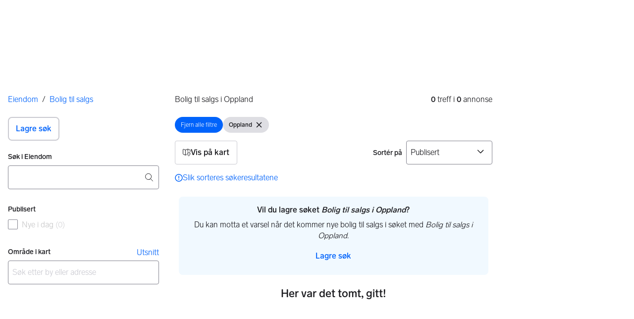

--- FILE ---
content_type: text/html; charset=utf-8
request_url: https://www.finn.no/realestate/homes/search.html?location=0.20006&filters=
body_size: 39500
content:
<!DOCTYPE html>
        <html lang="nb"><head><meta charSet="utf-8"/><meta name="viewport" content="width=device-width, initial-scale=1, viewport-fit=cover"/><meta name="format-detection" content="telephone=no"/><script>(function(w,d,s,l,i){w[l]=w[l]||[];w[l].push({'gtm.start':
new Date().getTime(),event:'gtm.js'});var f=d.getElementsByTagName(s)[0],
j=d.createElement(s),dl=l!='dataLayer'?'&l='+l:'';j.async=true;j.src=
'https://www.googletagmanager.com/gtm.js?id='+i+dl;f.parentNode.insertBefore(j,f);
})(window,document,'script','dataLayer','GTM-T94FZCQF');</script><link rel="icon" href="https://www.finn.no/favicon.ico"/><link rel="icon" href="https://www.finn.no/favicon-t-32x32.png" sizes="32x32"/><link rel="icon" href="https://www.finn.no/favicon-t-192x192.png" sizes="192x192"/><link rel="icon" href="https://www.finn.no/favicon-t-96x96.png" sizes="96x96"/><link rel="icon" href="https://www.finn.no/favicon-t-16x16.png" sizes="16x16"/><link rel="apple-touch-icon" href="https://www.finn.no/apple-touch-icon-180x180.png"/><meta name="msapplication-TileColor" content="#06befb"/><meta name="msapplication-TileImage" content="https://www.finn.no/mstile-144x144.png"/><meta name="msapplication-config" content="https://www.finn.no/browserconfig.xml"/><meta name="theme-color" content="#ffffff"/><link rel="manifest" href="https://www.finn.no/manifest.json"/><link rel="preconnect" href="https://assets.finn.no"/><link rel="preconnect" href="https://images.finncdn.no"/><link rel="preload" href="https://assets.finn.no/pkg/@warp-ds/fonts/v1/FINNTypeAlleTegn-Light.woff2" as="font" type="font/woff2" crossorigin="anonymous"/><link rel="preload" href="https://assets.finn.no/pkg/@warp-ds/fonts/v1/FINNTypeAlleTegn-Medium.woff2" as="font" type="font/woff2" crossorigin="anonymous"/><link rel="stylesheet" href="https://assets.finn.no/pkg/@warp-ds/fonts/v1/finn-no.css" crossorigin="anonymous"/><link rel="stylesheet" href="https://assets.finn.no/pkg/@warp-ds/css/v2/tokens/finn-no.css" crossorigin="anonymous"/><link rel="stylesheet" href="https://assets.finn.no/pkg/@warp-ds/css/v2/resets.css" crossorigin="anonymous"/><link rel="stylesheet" href="https://assets.finn.no/pkg/@warp-ds/css/v2/components.css" crossorigin="anonymous"/><title>Bolig til salgs i Oppland | FINN Eiendom</title><meta name="description" content="Du finner 0 boliger til salgs i Oppland på FINN Eiendom. Søk og sammenlikn pris blant alle hus og leiligheter i hele Norge!"/><script type="application/ld+json">{"@context":"http://schema.org","@type":"SearchResultsPage","url":"https://www.finn.no/realestate/homes/realestate/homes/search.html?https://www.finn.no/realestate/homes/search.html?location=0.20006","mainContentOfPage":{"@type":"WebPageElement","cssSelector":"#page-results"},"breadcrumb":{"@type":"BreadcrumbList","name":"Her er du","itemListElement":[{"@type":"ListItem","position":1,"item":{"@id":"https://www.finn.no/realestate/homes/realestate/browse.html","name":"Eiendom"}},{"@type":"ListItem","position":2,"item":{"@id":"https://www.finn.no/realestate/homes/realestate/homes/search.html","name":"Bolig til salgs"}},{"@type":"ListItem","position":3,"item":{"@id":"https://www.finn.no/realestate/homes/realestate/homes/search.html?location=0.20006","name":"Oppland"}}]},"headline":"Bolig til salgs i Oppland "}</script><link rel="canonical" href="https://www.finn.no/realestate/homes/search.html?location=0.20006"/><meta name="robots" content="noimageindex"/><meta name="og:url" content="https://www.finn.no/realestate/homes/search.html?location=0.20006"/><meta name="og:title" content="Bolig til salgs i Oppland | FINN Eiendom"/><meta name="og:description" content="Du finner 0 boliger til salgs i Oppland på FINN Eiendom. Søk og sammenlikn pris blant alle hus og leiligheter i hele Norge!"/><meta name="og:image"/><meta name="csrf-token"/><meta name="theme-color" content="#0ABEFB"/><link href="https://assets.finn.no/pkg/advertising-podlet/1.1.249/client/index.css" rel="stylesheet"/><link rel="stylesheet" href="https://assets.finn.no/pkg/realestate-front/2.1.43/build/client/assets/root-BiKJPdve.css"/><link rel="stylesheet" href="https://assets.finn.no/pkg/realestate-front/2.1.43/build/client/assets/_subvertical.search_-aBEjLknN.css"/></head><body><noscript><iframe src="https://www.googletagmanager.com/ns.html?id=GTM-T94FZCQF" height="0" width="0" style="display:none;visibility:hidden"></iframe></noscript><nav aria-label="Hopp til innhold"><a href="#filters-heading" class="sr-only focus:not-sr-only">Gå til filtre</a><a href="#skip-to-results" class="sr-only focus:not-sr-only">Gå til resultat</a></nav><div>
        <!-- FINN HEADER (VERSION: github-action-job-6362890-301-1) -->
        <style>html { font-size: 62.5%; }</style>
        <!--lit-part dpdi7DWzyz4=--><!--lit-node 0--><link rel="stylesheet" href="https://assets.finn.no/pkg/@warp-ds/fonts/v1/finn-no.css" />
                <!--lit-node 1--><link rel="stylesheet" href="https://assets.finn.no/pkg/@warp-ds/css/v2/tokens/finn-no.css" />
                <span>
                    <!--lit-node 3--><finn-topbar
                        
                        
                        
                        
                        
                        
                        
                        
                        
                        
                        
                     active-menu-item="NONE" sites="//www.finn.no" locale="nb" translations="{&quot;browser-warning.broadcast.aria-label&quot;:[&quot;Viktig melding&quot;],&quot;browser-warning.broadcast.content.expiration&quot;:[&quot;Fra 1. januar 2021 kan det hende at FINN ikke vil fungere for deg i det hele tatt, ettersom vi ikke lenger kommer til å støtte gamle versjoner av nettlesere.&quot;],&quot;browser-warning.broadcast.content.hello&quot;:[&quot;Hei! Vi ser at du bruker en eldre nettleser. Oppdater nettleseren din, så du er sikker på at FINN fungerer optimalt&quot;],&quot;browser-warning.broadcast.content.upgrade&quot;:[&quot;Vi anbefaler at du oppdaterer nettleseren eller enheten din til siste versjon. Eller hva med å teste en ny nettleser? Vi har noen forslag&quot;],&quot;browser-warning.broadcast.dismiss.aria-label&quot;:[&quot;Lukk&quot;],&quot;onboarding.dialog.button.back&quot;:[&quot;Tilbake&quot;],&quot;onboarding.dialog.button.discover-dba&quot;:[&quot;Utforsk den nye DBA&quot;],&quot;onboarding.dialog.button.finish&quot;:[&quot;Fullfør&quot;],&quot;onboarding.dialog.button.letsgo&quot;:[&quot;La oss sette i gang!&quot;],&quot;onboarding.dialog.button.next&quot;:[&quot;Neste&quot;],&quot;onboarding.dialog.button.remind-me-later&quot;:[&quot;Påminn meg senere&quot;],&quot;onboarding.dialog.button.take-tour&quot;:[&quot;Få en guidet tur&quot;],&quot;onboarding.dialog.content.first-screen.image.alttext.blocket&quot;:[&quot;Person som sklir ned en rød sklie, i retning av et FINN-skilt.&quot;],&quot;onboarding.dialog.content.first-screen.image.alttext.dba&quot;:[&quot;DBA-logo for lansering av ny plattform&quot;],&quot;onboarding.dialog.content.first-screen.image.alttext.tori&quot;:[&quot;En rød sirkel som inneholder ordene «ToriDiili – sikker betaling, problemfri levering».&quot;],&quot;onboarding.dialog.content.first-screen.text.blocket&quot;:[&quot;Dette er starten på nye FINN.no – med nye måter for å finne varer, lagre dem og selge. Torget er det samme som før, bare litt annerledes!&quot;],&quot;onboarding.dialog.content.first-screen.text.dba&quot;:[&quot;DBA har introdusert nye funksjoner som gjør det enklere å kjøpe og selge brukte ting. Ved å fortsette godtar jeg DBAs&quot;],&quot;onboarding.dialog.content.first-screen.text.tori&quot;:[&quot;Nå er den velkjente og sikre Tori enda tryggere og enklere å bruke. Du kan for eksempel handle gjennom Toris egen betalings- og frakttjeneste, ToriDiili.&quot;],&quot;onboarding.dialog.content.first-screen.title.blocket&quot;:[&quot;Vi har gjort noen endringer&quot;],&quot;onboarding.dialog.content.first-screen.title.dba&quot;:[&quot;Velkommen til en helt ny DBA-opplevelse&quot;],&quot;onboarding.dialog.content.first-screen.title.t-and-c-link-text.dba&quot;:[&quot;vilkår og betingelser.&quot;],&quot;onboarding.dialog.content.first-screen.title.tori&quot;:[&quot;Velkommen til det nye Tori!&quot;],&quot;onboarding.dialog.content.fourth-screen.image.alttext.blocket&quot;:[&quot;Hånd som holder et kamera som tar bilde av en polkadottmønstret vase på et bord.&quot;],&quot;onboarding.dialog.content.fourth-screen.image.alttext.dba&quot;:[&quot;Enkle, trygge salg med DBA. Eksempel på fraktalternativer basert på størrelsen på selgerens vare.&quot;],&quot;onboarding.dialog.content.fourth-screen.image.alttext.tori&quot;:[&quot;Selgerens profil i en annonse. Den viser navnet Liisa Andersson, identifisert person, Tori-bruker siden 2012. Selgeren har 16 vurderinger med en gjennomsnittlig vurdering på 8,7.&quot;],&quot;onboarding.dialog.content.fourth-screen.text.blocket&quot;:[&quot;Bedre utkast, bedre annonsestatistikk og spennende nye belønninger!&quot;],&quot;onboarding.dialog.content.fourth-screen.text.dba&quot;:[&quot;Du trenger ikke lenger utveksle personopplysninger eller ordne med betaling. Vi gjør alt for deg som selger, uten ekstra gebyrer.&quot;],&quot;onboarding.dialog.content.fourth-screen.text.tori&quot;:[&quot;Du kan se gjennom selgerens vurderinger og profil før du bestemmer deg for å kjøpe. Takket være kjøpsbeskyttelsen blir betalingen først overført til selgeren etter at du har hatt muligheten til å se over produktet etter levering.&quot;],&quot;onboarding.dialog.content.fourth-screen.title.blocket&quot;:[&quot;Selg brukt – bli belønnet&quot;],&quot;onboarding.dialog.content.fourth-screen.title.dba&quot;:[&quot;Enkle og trygge salg&quot;],&quot;onboarding.dialog.content.fourth-screen.title.tori&quot;:[&quot;Alle ToriDiili-kjøp inkluderer kjøpsbeskyttelse&quot;],&quot;onboarding.dialog.content.second-screen.image.alttext.blocket&quot;:[&quot;Hånd som holder en smarttelefon med bilde av en rød scooter.&quot;],&quot;onboarding.dialog.content.second-screen.image.alttext.dba&quot;:[&quot;Introduksjon til å sjekke vurderinger om handelspartnere. Profilkortet til Lisa Andersen, en bruker validert med MitID med en vurdering på 9,2 fra 16 vurderinger.&quot;],&quot;onboarding.dialog.content.second-screen.image.alttext.tori&quot;:[&quot;En smarttelefon som viser en Tori-annonse og en knapp med teksten «Legg inn et bud med ToriDiili».&quot;],&quot;onboarding.dialog.content.second-screen.text.blocket&quot;:[&quot;Flere søkemåter med flere kategorier og filtre. Enkel sending og sikre betalinger – som vanlig.&quot;],&quot;onboarding.dialog.content.second-screen.text.dba&quot;:[&quot;Se andres opplevelse med personen du handler med, før du kjøper eller selger.&quot;],&quot;onboarding.dialog.content.second-screen.text.tori&quot;:[&quot;Finn favoritter over hele Finland med bare noen få klikk! Du kan kjenne igjen annonser fra tjenesten ved hjelp av ToriDiili-logoen.&quot;],&quot;onboarding.dialog.content.second-screen.title.blocket&quot;:[&quot;Søk og handle smartere!&quot;],&quot;onboarding.dialog.content.second-screen.title.dba&quot;:[&quot;Se vurderinger fra andre&quot;],&quot;onboarding.dialog.content.second-screen.title.tori&quot;:[&quot;Handle som om du er i en nettbutikk&quot;],&quot;onboarding.dialog.content.third-screen.image.alttext.blocket&quot;:[&quot;Grønn sykkel med grå hjul og gult styre.&quot;],&quot;onboarding.dialog.content.third-screen.image.alttext.dba&quot;:[&quot;Kjøp sikkert med DBA i hele Danmark. Eksempelbetaling som viser en totalkostnad på 345 kr med et MobilePay-alternativ.&quot;],&quot;onboarding.dialog.content.third-screen.image.alttext.tori&quot;:[&quot;En smarttelefon som viser overskriften «Tilby ToriDiili – Toris nye frakt- og betalingstjeneste». En pil peker på pakkestørrelsen selgeren må velge ved sending.&quot;],&quot;onboarding.dialog.content.third-screen.text.blocket&quot;:[&quot;Sorter favoritter i lister og lagre så mange varslinger som du vil. I tillegg kan du se vurderinger av alle handler mellom enkeltpersoner, uansett hvordan du handler!&quot;],&quot;onboarding.dialog.content.third-screen.text.dba&quot;:[&quot;Nå kan du enkelt og trygt kjøpe varer fra hele Danmark med DBA gjennom Fiks ferdig.&quot;],&quot;onboarding.dialog.content.third-screen.text.tori&quot;:[&quot;Når du selger varen din med ToriDiili, trenger du ikke å utveksle kontaktinformasjon eller avtale betaling med kjøperen – dette håndteres automatisk gjennom Tori!&quot;],&quot;onboarding.dialog.content.third-screen.title.blocket&quot;:[&quot;Gå aldri glipp av et tilbud&quot;],&quot;onboarding.dialog.content.third-screen.title.dba&quot;:[&quot;Handle som om du er i en nettbutikk&quot;],&quot;onboarding.dialog.content.third-screen.title.tori&quot;:[&quot;Selg uten ekstra meldinger&quot;],&quot;onboarding.dialog.header.close-button.area-label&quot;:[&quot;Lukk&quot;],&quot;onboarding.dialog.header.close-icon.title&quot;:[&quot;Kryss&quot;],&quot;topbar.callout-wrapper-favorites.text&quot;:[&quot;Finn dine favoritter her&quot;],&quot;topbar.header.business-center.link&quot;:[&quot;For bedrifter&quot;],&quot;topbar.header.frontpage.link.aria-label&quot;:[&quot;Forside&quot;],&quot;topbar.header.logo.aria-label&quot;:[&quot;FINN.no logoen viser navnet FINN skrevet med hvit skrift i et lyseblått rektangel til høyre for en mørkeblå kvartsirkel.&quot;],&quot;topbar.header.messages.text&quot;:[&quot;Meldinger&quot;],&quot;topbar.header.new-ad.link&quot;:[&quot;Ny annonse&quot;],&quot;topbar.link.login&quot;:[&quot;Logg inn&quot;],&quot;topbar.link.profile&quot;:[&quot;Min &quot;,[&quot;brand&quot;]],&quot;topbar.notifications.link.aria-label&quot;:[&quot;Varslinger&quot;],&quot;topbar.notifications.link.text&quot;:[&quot;Varslinger&quot;],&quot;topbar.notifications.link.title&quot;:[&quot;Varslinger&quot;],&quot;topbar.profile-image.alt&quot;:[&quot;Mitt profilbilde&quot;],&quot;topbar.subtitle&quot;:[&quot;Mulighetenes marked&quot;]}" brand="FINN" links="{&quot;newAd&quot;:&quot;/create-item/start&quot;}" profile-image-url="https://images.finncdn.no/dynamic/80x80c/profile_placeholders/default" messaging-unread-count="0"><template shadowroot="open" shadowrootmode="open"><style>
                :host {
                    width: 100%;
                    display: block;
                    height: 50px;
                    margin-bottom: 16px;
                }

                .z-20 {
                    z-index: 20;
                }

                /* Reserve space for icons when not yet defined */
                w-icon-circle-user-filled-24:not(:defined),
                w-icon-circle-user-24:not(:defined),
                w-icon-bell-filled-24:not(:defined),
                w-icon-bell-24:not(:defined),
                w-icon-building-24:not(:defined),
                w-icon-circle-plus-filled-24:not(:defined),
                w-icon-circle-plus-24:not(:defined) {
                    display: inline-block;
                    width: 24px;
                    height: 24px;
                }
                /* Reserve height for messaging icon when not yet defined */
                .messaging-placeholder {
                    display: inline-block;
                    height: 24px;
                }

                @media print {
                    header {
                        position: static !important;
                    }
                }

                @media (min-width: 320px) {
                    .mobile-logo {
                        display: block;
                    }

                    .home-icon {
                        display: none;
                    }
                }

                @media (min-width: 812px) {
                    .finn-logo-text {
                        display: block;
                    }
                }
                @media (max-width: 319px) {
                    .mobile-logo {
                        display: none;
                    }
                    .logo {
                        flex-grow: 1;
                        margin-left: -16px;
                    }
                }

                @media (max-width: 767px) {
                    .mobile-logo svg {
                        width: 54px;
                    }

                    .for-business-icon {
                        display: none;
                    }
                }
                *,:before,:after{--w-rotate:0;--w-rotate-x:0;--w-rotate-y:0;--w-rotate-z:0;--w-scale-x:1;--w-scale-y:1;--w-scale-z:1;--w-skew-x:0;--w-skew-y:0;--w-translate-x:0;--w-translate-y:0;--w-translate-z:0;box-sizing:border-box;border-style:solid;border-width:0;border-color:var(--w-s-color-border)}html{font-size:62.5%}body{background-color:var(--w-s-color-background);min-height:100%;margin:0;overflow-y:scroll}body,:host{-webkit-text-size-adjust:100%;tab-size:4;-webkit-tap-highlight-color:transparent;font-family:var(--w-font-family);font-size:var(--w-font-size-m);line-height:var(--w-line-height-m);color:var(--w-s-color-text)}hr{color:inherit;border-top-width:1px;height:0}abbr:where([title]){-webkit-text-decoration:underline dotted;text-decoration:underline dotted}h1,h2,h3,h4,h5,h6{font-size:inherit;font-weight:700}a{cursor:pointer;color:var(--w-s-color-text-link);text-decoration:none}a:hover,a:focus,a:active{text-decoration:underline}a:focus-visible{outline:2px solid var(--w-s-color-border-focus);outline-offset:1px}b,strong{font-weight:700}code,kbd,samp,pre{font-family:ui-monospace,SFMono-Regular,Menlo,Monaco,Consolas,Liberation Mono,Courier New,monospace;font-size:1em}sub,sup{vertical-align:baseline;font-size:75%;line-height:0;position:relative}sub{bottom:-.25em}sup{top:-.5em}table{text-indent:0;border-color:inherit;border-collapse:collapse}button,input,optgroup,select,textarea{font-family:inherit;font-size:100%;font-weight:inherit;line-height:inherit;color:inherit;margin:0;padding:0}button,select{text-transform:none}button,[type=button],[type=reset],[type=submit]{-webkit-appearance:button}:-moz-focusring{outline:auto}:-moz-ui-invalid{box-shadow:none}progress{vertical-align:baseline}::-webkit-inner-spin-button{height:auto}::-webkit-outer-spin-button{height:auto}[type=search]{-webkit-appearance:textfield;outline-offset:-2px}::-webkit-search-decoration{-webkit-appearance:none}::-webkit-file-upload-button{-webkit-appearance:button;font:inherit}summary{display:list-item}blockquote,dl,dd,h1,h2,h3,h4,h5,h6,hr,figure,p,pre{margin:0}fieldset{margin:0;padding:0}legend{padding:0}ol,ul,menu{margin:0;padding:0;list-style:none}textarea{resize:vertical}input::placeholder,textarea::placeholder{opacity:1;color:var(--w-s-color-text-placeholder)}button,[role=button]{cursor:pointer}:disabled{cursor:default}img,svg,video,canvas,audio,iframe,embed,object{vertical-align:middle;display:block}img,video{max-width:100%;height:auto}h1{font-size:var(--w-font-size-xxl);line-height:var(--w-line-height-xxl)}h2{font-size:var(--w-font-size-xl);line-height:var(--w-line-height-xl)}h3{font-size:var(--w-font-size-l);line-height:var(--w-line-height-l)}h4{font-size:var(--w-font-size-m);line-height:var(--w-line-height-m)}h5{font-size:var(--w-font-size-s);line-height:var(--w-line-height-s)}dt,dd{margin:0 16px}h1,h2,h3,h4,h5,ul,ol,dl,p,blockquote{margin:0 0 8px}[hidden]{display:none!important}[tabindex="-1"]:focus:not(:focus-visible){outline:none}legend{float:left;width:100%;margin:0;padding:0;display:table}legend+*{clear:both}fieldset{border:0;min-width:0;margin:0;padding:.01em 0 0}body:not(:-moz-handler-blocked) fieldset{display:table-cell}svg{pointer-events:none}.page-container{background-color:var(--w-s-color-background);max-width:1010px;margin:0;padding:0 16px}@media (min-width:1300px){.page-container{margin-left:auto;margin-right:auto;padding-left:31px;padding-right:31px}}.bg-inherit{background-color:inherit}.border-b{border-bottom-width:1px}.border-b-2{border-bottom-width:2px}.border-transparent{border-color:#0000}.border-\[--w-color-navbar-border-selected\],.hover\:border-\[--w-color-navbar-border-selected\]:hover,.focus\:border-\[--w-color-navbar-border-selected\]:focus{border-color:var(--w-color-navbar-border-selected)}.rounded-full{border-radius:9999px}.text-\[--w-color-navbar-icon-selected\]{color:var(--w-color-navbar-icon-selected)}.block{display:block}.inline-block{display:inline-block}.flex{display:flex}.hidden{display:none}.no-underline,.hover\:no-underline:hover,.focus\:no-underline:focus,.active\:no-underline:active{text-decoration:none}.flex-auto{flex:auto}.focus\:outline-none:focus{outline-offset:2px;outline:2px solid #0000}.items-center{align-items:center}.justify-center{justify-content:center}.fixed{position:fixed}.relative{position:relative}.static{position:static}.z-20{z-index:20}.s-bg{background-color:var(--w-s-color-background)}.s-text{color:var(--w-s-color-text)}.s-icon-subtle{color:var(--w-s-color-icon-subtle)}.s-border{border-color:var(--w-s-color-border)}.w-full{width:100%}.-mb-4{margin-bottom:-.4rem}.ml-8{margin-left:.8rem}.pt-2{padding-top:.2rem}.font-bold{font-weight:700}.pointer-events-none{pointer-events:none}.whitespace-nowrap{white-space:nowrap}.text-12{font-size:var(--w-font-size-xs);line-height:var(--w-line-height-xs)}@media (max-width:479.9px){.lt-sm\:pr-0{padding-right:0}}@media (min-width:480px){.sm\:block{display:block}.sm\:hidden{display:none}}@media (min-width:768px){.md\:block{display:block}.md\:flex-none{flex:none}.md\:ml-10{margin-left:1rem}.md\:mr-auto{margin-right:auto}.md\:px-10{padding-left:1rem;padding-right:1rem}.md\:py-0{padding-top:0;padding-bottom:0}};
            </style><!--lit-part M2fsCbrOnUg=-->
            <header class="s-bg border-b s-border w-full fixed z-20" data-browser-warning="true">
                <!--lit-node 1--><span role="img" aria-label="FINN.no logoen viser navnet FINN skrevet med hvit skrift i et lyseblått rektangel til høyre for en mørkeblå kvartsirkel."></span>
                <nav
                    class="bg-inherit page-container flex notranslate lt-sm:pr-0"
                    style="height:49px"
                    aria-label="Topp"
                >
                    <!--lit-node 3--><a
                        href="//www.finn.no"
                        class="logo flex justify-center items-center md:mr-auto border-b-2 border-transparent hover:border-[--w-color-navbar-border-selected] focus:border-[--w-color-navbar-border-selected] focus:outline-none text-grey-800 no-underline hover:no-underline focus:no-underline active:no-underline "
                        aria-current="false"
                        aria-label="Forside"
                        data-automation-id="frontpage-link"
                        title="Forside"
                    >
                        <!--lit-part SN8e9rKRDzA=-->
                    <span class="sm:hidden">
                        <svg focusable="false" width="52" height="27" viewBox="0 0 124 64">
                            <title>FINN.no</title>
                            <path
                                fill="#06bffc"
                                d="M119.8 58V6c0-1-.8-1.9-1.9-1.9H66c-1 0-1.9.8-1.9 1.9v53.8H118c1 0 1.8-.8 1.8-1.8"
                            />
                            <path
                                fill="#0063fc"
                                d="M22.5 4.2H6C5 4.2 4.2 5 4.2 6v52c0 1 .8 1.9 1.9 1.9H60V41.5C59.9 20.9 43.2 4.2 22.5 4.2"
                            />
                            <path
                                fill="#fff"
                                d="M118 0H66c-3.3 0-6 2.7-6 6v17.4C53.2 9.6 38.9 0 22.5 0H6C2.7 0 0 2.7 0 6v52c0 3.3 2.7 6 6 6h112c3.3 0 6-2.7 6-6V6c0-3.3-2.7-6-6-6m1.8 58c0 1-.8 1.9-1.9 1.9H64.1V6c0-1 .8-1.9 1.9-1.9h52c1 0 1.9.8 1.9 1.9v52zM4.2 58V6C4.2 5 5 4.2 6 4.2h16.5c20.6 0 37.4 16.8 37.4 37.4v18.3H6c-1-.1-1.8-.9-1.8-1.9"
                            />
                        </svg>
                    </span>
                    <span class="flex items-center">
                        <span class="hidden sm:block">
                            <svg focusable="false" width="92" height="32" viewBox="0 0 184 64">
                                <title>FINN.no</title>
                                <path
                                    fill="#06bffc"
                                    d="M179.8 58V6c0-1-.8-1.9-1.9-1.9H66c-1 0-1.9.8-1.9 1.9v53.8H178c1 0 1.8-.8 1.8-1.8"
                                ></path>
                                <path
                                    fill="#0063fc"
                                    d="M22.5 4.2H6C5 4.2 4.2 5 4.2 6v52c0 1 .8 1.9 1.9 1.9H60V41.5C59.9 20.9 43.2 4.2 22.5 4.2"
                                ></path>
                                <path
                                    fill="#fff"
                                    d="M178 0H66c-3.3 0-6 2.7-6 6v17.4C53.2 9.6 38.9 0 22.5 0H6C2.7 0 0 2.7 0 6v52c0 3.3 2.7 6 6 6h172c3.3 0 6-2.7 6-6V6c0-3.3-2.7-6-6-6m1.8 58c0 1-.8 1.9-1.9 1.9H64.1V6c0-1 .8-1.9 1.9-1.9h112c1 0 1.9.8 1.9 1.9v52zM4.2 58V6C4.2 5 5 4.2 6 4.2h16.5c20.6 0 37.4 16.8 37.4 37.4v18.3H6c-1-.1-1.8-.9-1.8-1.9"
                                ></path>
                                <path
                                    fill="#fff"
                                    d="M110.1 21.1h-4.2c-.7 0-1.2.5-1.2 1.2v19.3c0 .7.5 1.2 1.2 1.2h4.2c.7 0 1.2-.5 1.2-1.2V22.3c0-.6-.6-1.2-1.2-1.2m-12 0H83c-.7 0-1.2.5-1.2 1.2v19.3c0 .7.5 1.2 1.2 1.2h4.2c.7 0 1.2-.5 1.2-1.2v-4h7.7c.7 0 1.2-.5 1.2-1.2v-3.2c0-.7-.5-1.2-1.2-1.2h-7.7v-4.9h9.7c.7 0 1.2-.5 1.2-1.2v-3.7c0-.5-.6-1.1-1.2-1.1m62.8 0h-4.2c-.7 0-1.2.5-1.2 1.2v9.5l-6.6-10c-.3-.4-.8-.7-1.3-.7h-3.2c-.7 0-1.2.5-1.2 1.2v19.3c0 .7.5 1.2 1.2 1.2h4.2c.7 0 1.2-.5 1.2-1.2v-9.4l6.5 9.8c.3.4.8.7 1.3.7h3.4c.7 0 1.2-.5 1.2-1.2V22.3c-.1-.6-.6-1.2-1.3-1.2m-25.4 0h-4.2c-.7 0-1.2.5-1.2 1.2v9.5l-6.6-10c-.3-.4-.8-.7-1.3-.7H119c-.7 0-1.2.5-1.2 1.2v19.3c0 .7.5 1.2 1.2 1.2h4.2c.7 0 1.2-.5 1.2-1.2v-9.4l6.5 9.8c.3.4.8.7 1.3.7h3.4c.7 0 1.2-.5 1.2-1.2V22.3c-.1-.6-.6-1.2-1.3-1.2"
                                ></path>
                            </svg>
                        </span>
                        <span class="font-bold text-12 ml-8 s-text hidden finn-logo-text"
                            ><!--lit-part-->Mulighetenes marked<!--/lit-part--></span
                        >
                        <span> </span
                    ></span>
                <!--/lit-part-->
                    </a>
                    <!--lit-part wbjyOmlNlQU=--> <!--lit-part 9xkkNt+Bi/4=--> <!--lit-node 0--><a
                      href="//www.finn.no/bedrift/velg"
                      class="border-transparent for-business-icon group flex flex-auto md:flex-none justify-center items-center md:py-0 md:px-10 md:ml-10 relative no-wrap text-12 no-underline min-width-0 border-b-2 hover:border-[--w-color-navbar-border-selected] focus:border-[--w-color-navbar-border-selected] focus:outline-none hover:no-underline focus:no-underline active:no-underline"
                      aria-current="false"
                      aria-label="For bedrifter"
                      data-automation-id="business-center-link"
                      title="For bedrifter"
                      
                      rel="nofollow"
                  >
                      <!--lit-part y4TVc9dmU1s=--><!--lit-node 0--><w-icon-building-24 class="-mb-4 s-icon-subtle"></w-icon-building-24><!--/lit-part-->
                      <span class="hidden md:block ml-8 s-text translate font-bold" style="color: #474445;"
                          ><!--lit-part-->For bedrifter<!--/lit-part--></span
                      >
                  </a><!--/lit-part-->
                              <!--lit-node 1--><a
                                  id="top-bar_notifications-link"
                                  href="//www.finn.no/notifications"
                                  class="border-transparent group flex flex-auto md:flex-none justify-center items-center md:py-0 md:px-10 md:ml-10 relative no-wrap text-12 no-underline  min-width-0 border-b-2 hover:border-[--w-color-navbar-border-selected] focus:border-[--w-color-navbar-border-selected] focus:outline-none hover:no-underline focus:no-underline active:no-underline"
                                  aria-current="false"
                                  aria-label="Varslinger"
                                  data-automation-id="notifications-link"
                                  title="Varslinger"
                                  
                                  rel="nofollow"
                              >
                                  <!--lit-part ISYYNefsTdw=--> <w-icon-bell-24 class="-mb-4 s-icon-subtle"></w-icon-bell-24><!--/lit-part-->
                                  <!--lit-node 3--><notification-bubble ></notification-bubble>
                                  <span class="hidden md:block ml-8 s-text translate font-bold" style="color: #474445;"
                                      ><!--lit-part-->Varslinger<!--/lit-part--></span
                                  >
                              </a>
                              <!--lit-node 6--><a
                                  href="//www.finn.no/create-item/start"
                                  class="border-transparent group flex flex-auto md:flex-none justify-center items-center md:py-0 md:px-10 md:ml-10 relative no-wrap text-12 no-underline min-width-0 border-b-2 hover:border-[--w-color-navbar-border-selected] focus:border-[--w-color-navbar-border-selected] focus:outline-none hover:no-underline focus:no-underline active:no-underline"
                                  aria-current="false"
                                  aria-label="Ny annonse"
                                  data-automation-id="new-ad-link"
                                  title="Ny annonse"
                                  
                                  rel="nofollow"
                              >
                                  <!--lit-part U9LtR7U/Q2s=--><w-icon-circle-plus-24 class="-mb-4 s-icon-subtle"></w-icon-circle-plus-24><!--/lit-part-->
                                  <span class="hidden md:block ml-8 s-text translate font-bold" style="color: #474445;"
                                      ><!--lit-part-->Ny annonse<!--/lit-part--></span
                                  >
                              </a>

                              <!--lit-node 10--><a
                                  id="top-bar_messages-link"
                                  href="//www.finn.no/messages"
                                  class="border-transparent group flex flex-auto md:flex-none justify-center items-center md:py-0 md:px-10 md:ml-10 relative no-wrap text-12 no-underline  min-width-0 border-b-2 hover:border-[--w-color-navbar-border-selected] focus:border-[--w-color-navbar-border-selected] focus:outline-none hover:no-underline focus:no-underline active:no-underline"
                                  aria-current="false"
                                  aria-label="Meldinger"
                                  data-automation-id="inbox-link"
                                  title="Meldinger"
                                  
                                  rel="nofollow"
                              >
                                  <!--lit-node 11--><messaging-icon
                                      text="Meldinger"
                                      count="0"
                                      
                                      
                                      
                                  >
                                      <!-- Placeholder with reserved width based on current brand -->
                                      <!--lit-node 13--><span
                                          class="messaging-placeholder"
                                          style="width: 86.766px;"
                                      ></span>
                                  </messaging-icon>
                              </a>
                              <!--lit-part V4jcaihQmOU=--><!--lit-node 0--><a
            href="//www.finn.no/auth/login"
            class="border-transparent group flex flex-auto md:flex-none justify-center items-center md:py-0 md:px-10 md:ml-10 relative no-wrap text-12 no-underline  min-width-0 border-b-2 hover:border-[--w-color-navbar-border-selected] focus:border-[--w-color-navbar-border-selected] focus:outline-none hover:no-underline focus:no-underline active:no-underline"
            aria-current="false"
            aria-label="Logg inn"
            data-automation-id="profile-link"
            title="Logg inn"
            
            rel="nofollow"
        >
            <span data-hj-suppress id="topbar_profile-image"><!--lit-part 00uwu7WAOQY=--><w-icon-circle-user-24 class="-mb-4 s-icon-subtle"></w-icon-circle-user-24><!--/lit-part--></span>
            <span class="hidden md:block ml-8 text-gray-800 translate font-bold" style="color: #474445;"
                ><!--lit-part-->Logg inn<!--/lit-part--></span
            >
        </a><!--/lit-part--><?><!--/lit-part-->
                </nav>
            </header>
        <!--/lit-part--></template></finn-topbar>
                    <!--lit-part BRUAAAUVAAA=--><?><!--/lit-part-->
                </span><!--/lit-part-->
        <topbar-data-service login-id="" spid-id="" api-url="https://www.finn.no/realestate/homes/api/podium-resource/header/api"></topbar-data-service>
        <browser-warning enabled></browser-warning>
    </div><div><span id="login-frontend-cookie-cleanup"></span></div><div>
    
  <script id="advertising-initial-state" type="application/json">
    {"env":"prod","logSessionId":"27341901-3014-407f-b4eb-419edb19d820","unleashFeatures":{"killswitch":{"feature":"killswitch","id":"advertising-podlet.killswitch","abtest":false,"enabled":false},"enableGamTestCampaign":{"feature":"enableGamTestCampaign","id":"advertising-podlet.enableGamTestCampaign","abtest":false,"enabled":false},"disableAdvertisingConfigApi":{"feature":"disableAdvertisingConfigApi","id":"advertising-podlet.disableAdvertisingConfigApi","abtest":false,"enabled":false},"killswitchPrebid":{"feature":"killswitchPrebid","id":"advertising-podlet.killswitchPrebid","abtest":false,"enabled":false},"overrideAfsPubId":{"feature":"overrideAfsPubId","id":"advertising-podlet.overrideAfsPubId","abtest":false,"enabled":true},"enableGlobalPrebidConfigs":{"feature":"enableGlobalPrebidConfigs","id":"advertising-podlet.enableGlobalPrebidConfigs","abtest":false,"enabled":true},"enableBatchRequestSplit":{"feature":"enableBatchRequestSplit","id":"advertising-podlet.enableBatchRequestSplit","abtest":false,"enabled":true},"afsForNonConsent":{"feature":"afsForNonConsent","id":"advertising-podlet.afsForNonConsent","abtest":false,"enabled":true},"enableTop1Wallpaper":{"feature":"enableTop1Wallpaper","id":"advertising-podlet.enableTop1Wallpaper","abtest":false,"enabled":false}},"amplitudeExperiments":{"experiments":{},"payloads":{}},"baseUrl":"https://www.finn.no/realestate/homes/api/podium-resource/advertisingPodlet","config":{"brand":"finn","deviceType":"desktop","vertical":"realestate","pageType":"result","subvertical":"homes","adServer":{"afs":null,"gam":{"networkId":"23167417479","targeting":[{"key":"consent","value":["0"]},{"key":"is_logged_in","value":["false"]},{"key":"device","value":["desktop"]},{"key":"page","value":["result"]},{"key":"vertical","value":["realestate"]},{"key":"subvertical","value":["residential-forsale"]},{"key":"market","value":["homes"]}],"adUnitName":"finn-realestate-residential-sale","contentUrl":"https://finn.no/realestate/homes/search.html?search_key=SEARCH_ID_REALESTATE_HOMES\u0026location=0.20006\u0026filters=\u0026page=1"},"prebid":{"targeting":[{"key":"is_logged_in","value":["false"]},{"key":"device","value":["desktop"]},{"key":"page","value":["result"]},{"key":"vertical","value":["realestate"]},{"key":"subvertical","value":["residential-forsale"]},{"key":"market","value":["homes"]}]}},"placements":[{"adServer":{"type":"gam","config":{"path":"/23167417479/finn-realestate/wde/residential-forsale/result/left_1","mediaTypes":[{"type":"display","width":180,"height":701,"sizeName":"DISPLAY_180x701"}]}},"intermingle":{"grid":null,"list":null},"placementId":"advt_left_1"},{"adServer":{"type":"gam","config":{"path":"/23167417479/finn-realestate/wde/residential-forsale/result/middle_1","mediaTypes":[{"type":"display","width":580,"height":400,"sizeName":"DISPLAY_580x400"},{"type":"display","width":580,"height":500,"sizeName":"DISPLAY_580x500"},{"type":"native","sizeName":"NATIVE_fluid"}]}},"intermingle":{"grid":6,"list":6},"placementId":"advt_middle_1"},{"adServer":{"type":"gam","config":{"path":"/23167417479/finn-realestate/wde/residential-forsale/result/middle_2","mediaTypes":[{"type":"display","width":580,"height":400,"sizeName":"DISPLAY_580x400"},{"type":"display","width":580,"height":500,"sizeName":"DISPLAY_580x500"},{"type":"native","sizeName":"NATIVE_fluid"}],"overrideServer":"sponsored-content"}},"intermingle":{"grid":12,"list":12},"placementId":"advt_middle_2","overrideAdServer":"sponsored-content"},{"adServer":{"type":"gam","config":{"path":"/23167417479/finn-realestate/wde/residential-forsale/result/middle_3","mediaTypes":[{"type":"display","width":580,"height":400,"sizeName":"DISPLAY_580x400"},{"type":"display","width":580,"height":500,"sizeName":"DISPLAY_580x500"},{"type":"native","sizeName":"NATIVE_fluid"}]}},"intermingle":{"grid":24,"list":24},"placementId":"advt_middle_3"},{"adServer":{"type":"gam","config":{"path":"/23167417479/finn-realestate/wde/residential-forsale/result/middle_4","mediaTypes":[{"type":"display","width":580,"height":400,"sizeName":"DISPLAY_580x400"},{"type":"display","width":580,"height":500,"sizeName":"DISPLAY_580x500"},{"type":"native","sizeName":"NATIVE_fluid"}]}},"intermingle":{"grid":30,"list":30},"placementId":"advt_middle_4"},{"adServer":{"type":"gam","config":{"path":"/23167417479/finn-realestate/wde/residential-forsale/result/middle_5","mediaTypes":[{"type":"display","width":580,"height":400,"sizeName":"DISPLAY_580x400"},{"type":"display","width":580,"height":500,"sizeName":"DISPLAY_580x500"},{"type":"native","sizeName":"NATIVE_fluid"}]}},"intermingle":{"grid":36,"list":36},"placementId":"advt_middle_5"},{"adServer":{"type":"gam","config":{"path":"/23167417479/finn-realestate/wde/residential-forsale/result/right_1","mediaTypes":[{"type":"display","width":160,"height":600,"sizeName":"DISPLAY_160x600"},{"type":"display","width":180,"height":500,"sizeName":"DISPLAY_180x500"},{"type":"display","width":180,"height":700,"sizeName":"DISPLAY_180x700"},{"type":"display","width":200,"height":600,"sizeName":"DISPLAY_200x600"},{"type":"display","width":300,"height":600,"sizeName":"DISPLAY_300x600"}]}},"intermingle":{"grid":null,"list":null},"placementId":"advt_right_1"},{"adServer":{"type":"gam","config":{"path":"/23167417479/finn-realestate/wde/residential-forsale/result/top_1","mediaTypes":[{"type":"display","width":728,"height":90,"sizeName":"DISPLAY_728x90"},{"type":"display","width":928,"height":120,"sizeName":"DISPLAY_928x120"},{"type":"display","width":980,"height":150,"sizeName":"DISPLAY_980x150"},{"type":"display","width":1010,"height":150,"sizeName":"DISPLAY_1010x150"}]}},"intermingle":{"grid":null,"list":null},"placementId":"advt_top_1"},{"adServer":{"type":"gam","config":{"path":"/23167417479/finn-realestate/wde/residential-forsale/result/wallpaper","mediaTypes":[{"type":"display","width":1,"height":1,"sizeName":"DISPLAY_1x1"}]}},"intermingle":{"grid":null,"list":null},"placementId":"advt_wallpaper"}],"consent":"rejected","searchKey":"SEARCH_ID_REALESTATE_HOMES"},"locale":"nb"}
  </script>
    <script>(()=>{(window.googletag??={}).cmd??=[]})();</script>
<script>(()=>(window.relevantDigital??={}).cmd??=[])();</script>
<script async="async" id="advt-script-relevant-digital-gam" src="https://schibstedno-cdn.relevant-digital.com/static/tags/674841ca854373f8fc57d8d9.js"></script>
<script async="async" id="advt-script-gam" src="https://securepubads.g.doubleclick.net/tag/js/gpt.js" defer="defer"></script>

    
  <!-- Keep this up here because it will be fixed, and should not have a relative parent. This DIV is styled from a GAM Wallpaper Creative and does not need to exist here.
  It will be created by the Creative if it doesn't exist. However, it is nice to have it here for understanding what it does -->
  <div id="wallpaper-container"></div>

  <div class='banners page-container' style='background-color: transparent;'>



    <div class="banners__wallpaper">
      
  <advt-component placementId="advt_wallpaper">
    <div id="advt_wallpaper--container" slot="advt_wallpaper--slot"></div>
  </advt-component>

    </div>

    <div class="banners__left">
      <div class="banners__sticky-container">

        <div class="banners__sticky--1">
          <div class="banners__skyscraper">
            
  <advt-component placementId="advt_left_1">
    <div id="advt_left_1--container" slot="advt_left_1--slot"></div>
  </advt-component>

          </div>
        </div>


      </div>
    </div>


    <div id="banner-top-container" style="min-height: 150px;" class="banners__top">
      
  <advt-component placementId="advt_top_1">
    <div id="advt_top_1--container" slot="advt_top_1--slot"></div>
  </advt-component>

    </div>




    <div class="banners__right">
      <div class="banners__sticky-container">

        <div class="banners__sticky--1">
          <div class="banners__skyscraper">
              
  <advt-component placementId="advt_right_1">
    <div id="advt_right_1--container" slot="advt_right_1--slot"></div>
  </advt-component>

          </div>
        </div>


      </div>
    </div>
  </div>

  <advt-dev-tool></advt-dev-tool>
  </div><main class="page-container"><div class="flex flex-row justify-between items-baseline -mx-16 px-16 s-bg relative z-10 md:hidden"><div><h1 class=" h4 font-normal mb-0">Bolig til salgs i Oppland </h1></div><div><div><div class="w-full"><button class=" flex items-center space-x-8  py-10 px-14 text-m leading-[24] border-2 rounded-8 font-bold focusable justify-center transition-colors ease-in-out s-text-link s-border s-bg hover:s-bg-hover hover:s-border-hover active:s-bg-active           max-w-max" type="button" role="button"><span>Lagre søk</span></button></div></div></div></div><div class="md:grid grid-cols-3 gap-32 md:my-24 md:pt-16"><div class="hidden md:block"><nav class="mb-24" aria-labelledby="breadCrumbLabel"><h2 id="breadCrumbLabel" class="sr-only">Her er du</h2><div class="flex space-x-8"><a data-discover="true" class="" href="/realestate/browse.html">Eiendom</a><span class="select-none s-icon">/</span><a data-discover="true" aria-current="page" class="active" href="/realestate/homes/search.html">Bolig til salgs</a></div></nav><div><div class="w-full"><button class="mb-24 flex items-center space-x-8  py-10 px-14 text-m leading-[24] border-2 rounded-8 font-bold focusable justify-center transition-colors ease-in-out s-text-link s-border s-bg hover:s-bg-hover hover:s-border-hover active:s-bg-active           max-w-max" type="button" role="button"><span>Lagre søk</span></button></div></div><section aria-labelledby="filters-heading" class=""><div class="skiplink-target" id="skip-to-filters"></div><h2 class="sr-only" id="filters-heading">Filtre</h2><div class="space-y-32"><div style="scroll-margin-top:50px" data-filter-name="q"><h3 class="h5 flex flex-row justify-between">Søk i Eiendom</h3><form class=" flex space-x-8"><div class="grow"><div class=" relative"><div><div><div class="relative"><input class="block text-m leading-m mb-0 px-8 py-12 rounded-4 w-full focusable focus:[--w-outline-offset:-2px] caret-current  pr-40  border-1 s-text s-bg s-border-strong hover:s-border-strong-hover active:s-border-selected   " role="combobox" aria-label="Søk i Eiendom" aria-autocomplete="list" aria-expanded="false" aria-controls="R187tqb5-listbox" autoCapitalize="off" autoComplete="off" autoCorrect="off" enterKeyHint="search" name="q" spellcheck="false" id="R187tqb5" type="search" value=""/><button type="submit" class="absolute top-0 bottom-0 flex justify-center items-center focusable rounded-4 focus:[--w-outline-offset:-2px] bg-transparent right-0 w-40"><svg xmlns="http://www.w3.org/2000/svg" width="16" height="16" fill="none" viewBox="0 0 16 16"><title>Forstørrelsesglass</title><path stroke="currentColor" stroke-linecap="round" stroke-linejoin="round" d="M8.905 12.102A6.042 6.042 0 1 0 4.18.981a6.042 6.042 0 0 0 4.726 11.121Zm1.909-1.289L15.5 15.5"></path></svg></button></div></div></div><span class="sr-only" role="status">Ingen resultater</span><div hidden="" class=" absolute left-0 right-0 s-bg pb-4 rounded-8 overflow-hidden shadow-m" style="z-index:10"><ul id="R187tqb5-listbox" role="listbox" class="m-0 p-0 select-none list-none w-react-combobox-match"></ul></div></div></div></form><a class="skiplink skiplink--inline" href="#skip-to-results">Gå til resultat</a></div><div style="scroll-margin-top:50px" data-filter-name="published"><h3 class="h5 flex flex-row justify-between">Publisert</h3><fieldset class="relative text-m"><div class=" relative py-1 "><div class="group "><input id="Rdb8btqb5" class="peer sr-only" name="Rb8btqb5:toggle" type="checkbox"/><label for="Rdb8btqb5" class="peer-focus:focusable cursor-pointer text-m s-text s-border-strong py-2 pl-28 select-none relative block before:border before:absolute before:transition-all before:left-0 before:w-20 before:h-20 before:top-2  before:content-[&quot;&quot;] before:block before:s-bg before:rounded-2 before:s-border-strong hover:before:s-border-strong-hover hover:before:s-bg-hover peer-checked:before:bg-center peer-checked:before:bg-[url(var(--w-icon-toggle-checked))] peer-checked:before:s-border-primary peer-checked:before:s-bg-primary peer-checked:peer-hover:before:s-border-primary-hover peer-checked:peer-hover:before:s-bg-primary-hover        "><span class="opacity-25">Nye i dag<!-- --> <span class="s-text s-text-subtle">(<!-- -->0<!-- -->)</span></span></label></div></div></fieldset><a class="skiplink skiplink--inline" href="#skip-to-results">Gå til resultat</a></div><div class="static-map "><h3 class="h5">Område i kart</h3><button class="float-right -mt-28      p-0 text-m leading-[24] bg-transparent focusable ease-in-out inline active:underline hover:underline focus:underline s-text-link  max-w-max" title="Bytt til utsnittsmodus" type="button" role="link">Utsnitt</button><div class="mb-8  relative"><div><div><div class="relative"><input class="block text-m leading-m mb-0 px-8 py-12 rounded-4 w-full focusable focus:[--w-outline-offset:-2px] caret-current placeholder:s-text-placeholder   border-1 s-text s-bg s-border-strong hover:s-border-strong-hover active:s-border-selected   " placeholder="Søk etter by eller adresse" role="combobox" aria-autocomplete="list" aria-expanded="false" aria-controls="R1kftqb5-listbox" autoCapitalize="off" autoComplete="off" autoCorrect="off" enterKeyHint="search" spellcheck="false" id="R1kftqb5" type="text" value=""/></div></div></div><span class="sr-only" role="status">Ingen resultater</span><div hidden="" class=" absolute left-0 right-0 s-bg pb-4 rounded-8 overflow-hidden shadow-m" style="z-index:10"><ul id="R1kftqb5-listbox" role="listbox" class="m-0 p-0 select-none list-none w-react-combobox-match"></ul></div></div><div style="height:480px"></div><div class="w-full"><output class="flex mt-8 mb-8 justify-between"><span class="text-s caption">Avstand</span><span class="text-s caption">3 km</span></output><div class="touch-pan-y relative w-full h-44 py-2"><div class="absolute s-bg-disabled-subtle h-4 top-20 rounded-4 w-full pointer-events-none"></div><div class="absolute h-6 top-[1.92rem] rounded-4 s-bg-disabled pointer-events-none" style="left:0;right:50%"></div><div role="slider" tabindex="0" class="absolute transition-shadow w-24 h-24 bottom-10 rounded-4 outline-none s-bg-disabled cursor-disabled pointer-events-none" style="transform:translateX(0px)" aria-label="Avstand" aria-valuemin="0" aria-valuemax="16" aria-valuenow="8"></div></div></div></div><div style="scroll-margin-top:50px" data-filter-name="location"><h3 class="h5 flex flex-row justify-between">Område</h3><fieldset class="relative text-m"><div class=" relative py-1 "><input id="R58aoftqb5" class="peer sr-only" name="R8aoftqb5:toggle" type="checkbox"/><label for="R58aoftqb5" class="peer-focus:focusable cursor-pointer text-m s-text s-border-strong py-2 pl-28 select-none relative block before:border before:absolute before:transition-all before:left-0 before:w-20 before:h-20 before:top-2  before:content-[&quot;&quot;] before:block before:s-bg before:rounded-2 before:s-border-strong hover:before:s-border-strong-hover hover:before:s-bg-hover peer-checked:before:bg-center peer-checked:before:bg-[url(var(--w-icon-toggle-checked))] peer-checked:before:s-border-primary peer-checked:before:s-bg-primary peer-checked:peer-hover:before:s-border-primary-hover peer-checked:peer-hover:before:s-bg-primary-hover        "><span class="">Agder<!-- --> <span class="s-text s-text-subtle">(<!-- -->2 045<!-- -->)</span></span></label></div></fieldset><fieldset class="relative text-m"><div class=" relative py-1 "><input id="R58ioftqb5" class="peer sr-only" name="R8ioftqb5:toggle" type="checkbox"/><label for="R58ioftqb5" class="peer-focus:focusable cursor-pointer text-m s-text s-border-strong py-2 pl-28 select-none relative block before:border before:absolute before:transition-all before:left-0 before:w-20 before:h-20 before:top-2  before:content-[&quot;&quot;] before:block before:s-bg before:rounded-2 before:s-border-strong hover:before:s-border-strong-hover hover:before:s-bg-hover peer-checked:before:bg-center peer-checked:before:bg-[url(var(--w-icon-toggle-checked))] peer-checked:before:s-border-primary peer-checked:before:s-bg-primary peer-checked:peer-hover:before:s-border-primary-hover peer-checked:peer-hover:before:s-bg-primary-hover        "><span class="">Akershus<!-- --> <span class="s-text s-text-subtle">(<!-- -->6 454<!-- -->)</span></span></label></div></fieldset><fieldset class="relative text-m"><div class=" relative py-1 "><input id="R58qoftqb5" class="peer sr-only" name="R8qoftqb5:toggle" type="checkbox"/><label for="R58qoftqb5" class="peer-focus:focusable cursor-pointer text-m s-text s-border-strong py-2 pl-28 select-none relative block before:border before:absolute before:transition-all before:left-0 before:w-20 before:h-20 before:top-2  before:content-[&quot;&quot;] before:block before:s-bg before:rounded-2 before:s-border-strong hover:before:s-border-strong-hover hover:before:s-bg-hover peer-checked:before:bg-center peer-checked:before:bg-[url(var(--w-icon-toggle-checked))] peer-checked:before:s-border-primary peer-checked:before:s-bg-primary peer-checked:peer-hover:before:s-border-primary-hover peer-checked:peer-hover:before:s-bg-primary-hover        "><span class="">Buskerud<!-- --> <span class="s-text s-text-subtle">(<!-- -->2 057<!-- -->)</span></span></label></div></fieldset><fieldset class="relative text-m"><div class=" relative py-1 "><input id="R592oftqb5" class="peer sr-only" name="R92oftqb5:toggle" type="checkbox"/><label for="R592oftqb5" class="peer-focus:focusable cursor-pointer text-m s-text s-border-strong py-2 pl-28 select-none relative block before:border before:absolute before:transition-all before:left-0 before:w-20 before:h-20 before:top-2  before:content-[&quot;&quot;] before:block before:s-bg before:rounded-2 before:s-border-strong hover:before:s-border-strong-hover hover:before:s-bg-hover peer-checked:before:bg-center peer-checked:before:bg-[url(var(--w-icon-toggle-checked))] peer-checked:before:s-border-primary peer-checked:before:s-bg-primary peer-checked:peer-hover:before:s-border-primary-hover peer-checked:peer-hover:before:s-bg-primary-hover        "><span class="">Finnmark<!-- --> <span class="s-text s-text-subtle">(<!-- -->324<!-- -->)</span></span></label></div></fieldset><fieldset class="relative text-m"><div class=" relative py-1 "><input id="R59aoftqb5" class="peer sr-only" name="R9aoftqb5:toggle" type="checkbox"/><label for="R59aoftqb5" class="peer-focus:focusable cursor-pointer text-m s-text s-border-strong py-2 pl-28 select-none relative block before:border before:absolute before:transition-all before:left-0 before:w-20 before:h-20 before:top-2  before:content-[&quot;&quot;] before:block before:s-bg before:rounded-2 before:s-border-strong hover:before:s-border-strong-hover hover:before:s-bg-hover peer-checked:before:bg-center peer-checked:before:bg-[url(var(--w-icon-toggle-checked))] peer-checked:before:s-border-primary peer-checked:before:s-bg-primary peer-checked:peer-hover:before:s-border-primary-hover peer-checked:peer-hover:before:s-bg-primary-hover        "><span class="">Innlandet<!-- --> <span class="s-text s-text-subtle">(<!-- -->2 538<!-- -->)</span></span></label></div></fieldset><fieldset class="relative text-m"><div class=" relative py-1 "><input id="R59ioftqb5" class="peer sr-only" name="R9ioftqb5:toggle" type="checkbox"/><label for="R59ioftqb5" class="peer-focus:focusable cursor-pointer text-m s-text s-border-strong py-2 pl-28 select-none relative block before:border before:absolute before:transition-all before:left-0 before:w-20 before:h-20 before:top-2  before:content-[&quot;&quot;] before:block before:s-bg before:rounded-2 before:s-border-strong hover:before:s-border-strong-hover hover:before:s-bg-hover peer-checked:before:bg-center peer-checked:before:bg-[url(var(--w-icon-toggle-checked))] peer-checked:before:s-border-primary peer-checked:before:s-bg-primary peer-checked:peer-hover:before:s-border-primary-hover peer-checked:peer-hover:before:s-bg-primary-hover        "><span class="">Møre og Romsdal<!-- --> <span class="s-text s-text-subtle">(<!-- -->1 472<!-- -->)</span></span></label></div></fieldset><fieldset class="relative text-m"><div class=" relative py-1 "><input id="R59qoftqb5" class="peer sr-only" name="R9qoftqb5:toggle" type="checkbox"/><label for="R59qoftqb5" class="peer-focus:focusable cursor-pointer text-m s-text s-border-strong py-2 pl-28 select-none relative block before:border before:absolute before:transition-all before:left-0 before:w-20 before:h-20 before:top-2  before:content-[&quot;&quot;] before:block before:s-bg before:rounded-2 before:s-border-strong hover:before:s-border-strong-hover hover:before:s-bg-hover peer-checked:before:bg-center peer-checked:before:bg-[url(var(--w-icon-toggle-checked))] peer-checked:before:s-border-primary peer-checked:before:s-bg-primary peer-checked:peer-hover:before:s-border-primary-hover peer-checked:peer-hover:before:s-bg-primary-hover        "><span class="">Nordland<!-- --> <span class="s-text s-text-subtle">(<!-- -->1 343<!-- -->)</span></span></label></div></fieldset><fieldset class="relative text-m"><div class=" relative py-1 "><input id="R5a2oftqb5" class="peer sr-only" name="Ra2oftqb5:toggle" type="checkbox" checked=""/><label for="R5a2oftqb5" class="peer-focus:focusable cursor-pointer text-m s-text s-border-strong py-2 pl-28 select-none relative block before:border before:absolute before:transition-all before:left-0 before:w-20 before:h-20 before:top-2  before:content-[&quot;&quot;] before:block before:s-bg before:rounded-2 before:s-border-strong hover:before:s-border-strong-hover hover:before:s-bg-hover peer-checked:before:bg-center peer-checked:before:bg-[url(var(--w-icon-toggle-checked))] peer-checked:before:s-border-primary peer-checked:before:s-bg-primary peer-checked:peer-hover:before:s-border-primary-hover peer-checked:peer-hover:before:s-bg-primary-hover        "><span class="opacity-25">Oppland<!-- --> <span class="s-text s-text-subtle">(<!-- -->0<!-- -->)</span></span></label></div></fieldset><fieldset class="relative text-m"><div class=" relative py-1 "><input id="R5aaoftqb5" class="peer sr-only" name="Raaoftqb5:toggle" type="checkbox"/><label for="R5aaoftqb5" class="peer-focus:focusable cursor-pointer text-m s-text s-border-strong py-2 pl-28 select-none relative block before:border before:absolute before:transition-all before:left-0 before:w-20 before:h-20 before:top-2  before:content-[&quot;&quot;] before:block before:s-bg before:rounded-2 before:s-border-strong hover:before:s-border-strong-hover hover:before:s-bg-hover peer-checked:before:bg-center peer-checked:before:bg-[url(var(--w-icon-toggle-checked))] peer-checked:before:s-border-primary peer-checked:before:s-bg-primary peer-checked:peer-hover:before:s-border-primary-hover peer-checked:peer-hover:before:s-bg-primary-hover        "><span class="">Oslo<!-- --> <span class="s-text s-text-subtle">(<!-- -->3 836<!-- -->)</span></span></label></div></fieldset><fieldset class="relative text-m"><div class=" relative py-1 "><input id="R5aioftqb5" class="peer sr-only" name="Raioftqb5:toggle" type="checkbox"/><label for="R5aioftqb5" class="peer-focus:focusable cursor-pointer text-m s-text s-border-strong py-2 pl-28 select-none relative block before:border before:absolute before:transition-all before:left-0 before:w-20 before:h-20 before:top-2  before:content-[&quot;&quot;] before:block before:s-bg before:rounded-2 before:s-border-strong hover:before:s-border-strong-hover hover:before:s-bg-hover peer-checked:before:bg-center peer-checked:before:bg-[url(var(--w-icon-toggle-checked))] peer-checked:before:s-border-primary peer-checked:before:s-bg-primary peer-checked:peer-hover:before:s-border-primary-hover peer-checked:peer-hover:before:s-bg-primary-hover        "><span class="">Rogaland<!-- --> <span class="s-text s-text-subtle">(<!-- -->2 456<!-- -->)</span></span></label></div></fieldset><fieldset class="relative text-m"><div class=" relative py-1 "><input id="R5aqoftqb5" class="peer sr-only" name="Raqoftqb5:toggle" type="checkbox"/><label for="R5aqoftqb5" class="peer-focus:focusable cursor-pointer text-m s-text s-border-strong py-2 pl-28 select-none relative block before:border before:absolute before:transition-all before:left-0 before:w-20 before:h-20 before:top-2  before:content-[&quot;&quot;] before:block before:s-bg before:rounded-2 before:s-border-strong hover:before:s-border-strong-hover hover:before:s-bg-hover peer-checked:before:bg-center peer-checked:before:bg-[url(var(--w-icon-toggle-checked))] peer-checked:before:s-border-primary peer-checked:before:s-bg-primary peer-checked:peer-hover:before:s-border-primary-hover peer-checked:peer-hover:before:s-bg-primary-hover        "><span class="">Svalbard<!-- --> <span class="s-text s-text-subtle">(<!-- -->1<!-- -->)</span></span></label></div></fieldset><fieldset class="relative text-m"><div class=" relative py-1 "><input id="R5b2oftqb5" class="peer sr-only" name="Rb2oftqb5:toggle" type="checkbox"/><label for="R5b2oftqb5" class="peer-focus:focusable cursor-pointer text-m s-text s-border-strong py-2 pl-28 select-none relative block before:border before:absolute before:transition-all before:left-0 before:w-20 before:h-20 before:top-2  before:content-[&quot;&quot;] before:block before:s-bg before:rounded-2 before:s-border-strong hover:before:s-border-strong-hover hover:before:s-bg-hover peer-checked:before:bg-center peer-checked:before:bg-[url(var(--w-icon-toggle-checked))] peer-checked:before:s-border-primary peer-checked:before:s-bg-primary peer-checked:peer-hover:before:s-border-primary-hover peer-checked:peer-hover:before:s-bg-primary-hover        "><span class="">Telemark<!-- --> <span class="s-text s-text-subtle">(<!-- -->811<!-- -->)</span></span></label></div></fieldset><fieldset class="relative text-m"><div class=" relative py-1 "><input id="R5baoftqb5" class="peer sr-only" name="Rbaoftqb5:toggle" type="checkbox"/><label for="R5baoftqb5" class="peer-focus:focusable cursor-pointer text-m s-text s-border-strong py-2 pl-28 select-none relative block before:border before:absolute before:transition-all before:left-0 before:w-20 before:h-20 before:top-2  before:content-[&quot;&quot;] before:block before:s-bg before:rounded-2 before:s-border-strong hover:before:s-border-strong-hover hover:before:s-bg-hover peer-checked:before:bg-center peer-checked:before:bg-[url(var(--w-icon-toggle-checked))] peer-checked:before:s-border-primary peer-checked:before:s-bg-primary peer-checked:peer-hover:before:s-border-primary-hover peer-checked:peer-hover:before:s-bg-primary-hover        "><span class="">Troms<!-- --> <span class="s-text s-text-subtle">(<!-- -->603<!-- -->)</span></span></label></div></fieldset><fieldset class="relative text-m"><div class=" relative py-1 "><input id="R5bioftqb5" class="peer sr-only" name="Rbioftqb5:toggle" type="checkbox"/><label for="R5bioftqb5" class="peer-focus:focusable cursor-pointer text-m s-text s-border-strong py-2 pl-28 select-none relative block before:border before:absolute before:transition-all before:left-0 before:w-20 before:h-20 before:top-2  before:content-[&quot;&quot;] before:block before:s-bg before:rounded-2 before:s-border-strong hover:before:s-border-strong-hover hover:before:s-bg-hover peer-checked:before:bg-center peer-checked:before:bg-[url(var(--w-icon-toggle-checked))] peer-checked:before:s-border-primary peer-checked:before:s-bg-primary peer-checked:peer-hover:before:s-border-primary-hover peer-checked:peer-hover:before:s-bg-primary-hover        "><span class="">Trøndelag<!-- --> <span class="s-text s-text-subtle">(<!-- -->4 092<!-- -->)</span></span></label></div></fieldset><fieldset class="relative text-m"><div class=" relative py-1 "><input id="R5bqoftqb5" class="peer sr-only" name="Rbqoftqb5:toggle" type="checkbox"/><label for="R5bqoftqb5" class="peer-focus:focusable cursor-pointer text-m s-text s-border-strong py-2 pl-28 select-none relative block before:border before:absolute before:transition-all before:left-0 before:w-20 before:h-20 before:top-2  before:content-[&quot;&quot;] before:block before:s-bg before:rounded-2 before:s-border-strong hover:before:s-border-strong-hover hover:before:s-bg-hover peer-checked:before:bg-center peer-checked:before:bg-[url(var(--w-icon-toggle-checked))] peer-checked:before:s-border-primary peer-checked:before:s-bg-primary peer-checked:peer-hover:before:s-border-primary-hover peer-checked:peer-hover:before:s-bg-primary-hover        "><span class="">Vestfold<!-- --> <span class="s-text s-text-subtle">(<!-- -->1 956<!-- -->)</span></span></label></div></fieldset><fieldset class="relative text-m"><div class=" relative py-1 "><input id="R5c2oftqb5" class="peer sr-only" name="Rc2oftqb5:toggle" type="checkbox"/><label for="R5c2oftqb5" class="peer-focus:focusable cursor-pointer text-m s-text s-border-strong py-2 pl-28 select-none relative block before:border before:absolute before:transition-all before:left-0 before:w-20 before:h-20 before:top-2  before:content-[&quot;&quot;] before:block before:s-bg before:rounded-2 before:s-border-strong hover:before:s-border-strong-hover hover:before:s-bg-hover peer-checked:before:bg-center peer-checked:before:bg-[url(var(--w-icon-toggle-checked))] peer-checked:before:s-border-primary peer-checked:before:s-bg-primary peer-checked:peer-hover:before:s-border-primary-hover peer-checked:peer-hover:before:s-bg-primary-hover        "><span class="">Vestland<!-- --> <span class="s-text s-text-subtle">(<!-- -->2 583<!-- -->)</span></span></label></div></fieldset><fieldset class="relative text-m"><div class=" relative py-1 "><input id="R5caoftqb5" class="peer sr-only" name="Rcaoftqb5:toggle" type="checkbox"/><label for="R5caoftqb5" class="peer-focus:focusable cursor-pointer text-m s-text s-border-strong py-2 pl-28 select-none relative block before:border before:absolute before:transition-all before:left-0 before:w-20 before:h-20 before:top-2  before:content-[&quot;&quot;] before:block before:s-bg before:rounded-2 before:s-border-strong hover:before:s-border-strong-hover hover:before:s-bg-hover peer-checked:before:bg-center peer-checked:before:bg-[url(var(--w-icon-toggle-checked))] peer-checked:before:s-border-primary peer-checked:before:s-bg-primary peer-checked:peer-hover:before:s-border-primary-hover peer-checked:peer-hover:before:s-bg-primary-hover        "><span class="">Østfold<!-- --> <span class="s-text s-text-subtle">(<!-- -->2 582<!-- -->)</span></span></label></div></fieldset><a class="skiplink skiplink--inline" href="#skip-to-results">Gå til resultat</a></div><div style="scroll-margin-top:50px" data-filter-name="lifecycle"><h3 class="h5 flex flex-row justify-between">Salgsstatus</h3><fieldset class="relative text-m"><div class=" relative py-1 "><div class="group "><input id="Rdb8jtqb5" class="peer sr-only" name="Rb8jtqb5:toggle" type="checkbox"/><label for="Rdb8jtqb5" class="peer-focus:focusable cursor-pointer text-m s-text s-border-strong py-2 pl-28 select-none relative block before:border before:absolute before:transition-all before:left-0 before:w-20 before:h-20 before:top-2  before:content-[&quot;&quot;] before:block before:s-bg before:rounded-2 before:s-border-strong hover:before:s-border-strong-hover hover:before:s-bg-hover peer-checked:before:bg-center peer-checked:before:bg-[url(var(--w-icon-toggle-checked))] peer-checked:before:s-border-primary peer-checked:before:s-bg-primary peer-checked:peer-hover:before:s-border-primary-hover peer-checked:peer-hover:before:s-bg-primary-hover        "><span class="opacity-25">Til salgs<!-- --> <span class="s-text s-text-subtle">(<!-- -->0<!-- -->)</span></span></label></div><div class="group "><input id="Rlb8jtqb5" class="peer sr-only" name="Rb8jtqb5:toggle" type="checkbox"/><label for="Rlb8jtqb5" class="peer-focus:focusable cursor-pointer text-m s-text s-border-strong py-2 pl-28 select-none relative block before:border before:absolute before:transition-all before:left-0 before:w-20 before:h-20 before:top-2  before:content-[&quot;&quot;] before:block before:s-bg before:rounded-2 before:s-border-strong hover:before:s-border-strong-hover hover:before:s-bg-hover peer-checked:before:bg-center peer-checked:before:bg-[url(var(--w-icon-toggle-checked))] peer-checked:before:s-border-primary peer-checked:before:s-bg-primary peer-checked:peer-hover:before:s-border-primary-hover peer-checked:peer-hover:before:s-bg-primary-hover        "><span class="opacity-25">Solgt siste 3 dager<!-- --> <span class="s-text s-text-subtle">(<!-- -->0<!-- -->)</span></span></label></div><div class="group "><input id="Rtb8jtqb5" class="peer sr-only" name="Rb8jtqb5:toggle" type="checkbox"/><label for="Rtb8jtqb5" class="peer-focus:focusable cursor-pointer text-m s-text s-border-strong py-2 pl-28 select-none relative block before:border before:absolute before:transition-all before:left-0 before:w-20 before:h-20 before:top-2  before:content-[&quot;&quot;] before:block before:s-bg before:rounded-2 before:s-border-strong hover:before:s-border-strong-hover hover:before:s-bg-hover peer-checked:before:bg-center peer-checked:before:bg-[url(var(--w-icon-toggle-checked))] peer-checked:before:s-border-primary peer-checked:before:s-bg-primary peer-checked:peer-hover:before:s-border-primary-hover peer-checked:peer-hover:before:s-bg-primary-hover        "><span class="opacity-25">Kommer for salg<!-- --> <span class="s-text s-text-subtle">(<!-- -->0<!-- -->)</span></span></label></div></div></fieldset><a class="skiplink skiplink--inline" href="#skip-to-results">Gå til resultat</a></div><div style="scroll-margin-top:50px" data-filter-name="is_new_property"><h3 class="h5 flex flex-row justify-between">Tilstand</h3><fieldset class="relative text-m"><div class=" relative py-1 "><div class="group "><input id="Rdb8ntqb5" class="peer sr-only" name="Rb8ntqb5:toggle" type="checkbox"/><label for="Rdb8ntqb5" class="peer-focus:focusable cursor-pointer text-m s-text s-border-strong py-2 pl-28 select-none relative block before:border before:absolute before:transition-all before:left-0 before:w-20 before:h-20 before:top-2  before:content-[&quot;&quot;] before:block before:s-bg before:rounded-2 before:s-border-strong hover:before:s-border-strong-hover hover:before:s-bg-hover peer-checked:before:bg-center peer-checked:before:bg-[url(var(--w-icon-toggle-checked))] peer-checked:before:s-border-primary peer-checked:before:s-bg-primary peer-checked:peer-hover:before:s-border-primary-hover peer-checked:peer-hover:before:s-bg-primary-hover        "><span class="opacity-25">Brukt bolig<!-- --> <span class="s-text s-text-subtle">(<!-- -->0<!-- -->)</span></span></label></div><div class="group "><input id="Rlb8ntqb5" class="peer sr-only" name="Rb8ntqb5:toggle" type="checkbox"/><label for="Rlb8ntqb5" class="peer-focus:focusable cursor-pointer text-m s-text s-border-strong py-2 pl-28 select-none relative block before:border before:absolute before:transition-all before:left-0 before:w-20 before:h-20 before:top-2  before:content-[&quot;&quot;] before:block before:s-bg before:rounded-2 before:s-border-strong hover:before:s-border-strong-hover hover:before:s-bg-hover peer-checked:before:bg-center peer-checked:before:bg-[url(var(--w-icon-toggle-checked))] peer-checked:before:s-border-primary peer-checked:before:s-bg-primary peer-checked:peer-hover:before:s-border-primary-hover peer-checked:peer-hover:before:s-bg-primary-hover        "><span class="opacity-25">Nybygg<!-- --> <span class="s-text s-text-subtle">(<!-- -->0<!-- -->)</span></span></label></div></div></fieldset><a class="skiplink skiplink--inline" href="#skip-to-results">Gå til resultat</a></div><div style="scroll-margin-top:50px" data-filter-name="price"><h3 class="h5 flex flex-row justify-between">Prisantydning</h3><form><div class="flex items-start space-x-16"><div><div class="relative"><input class="block text-m leading-m mb-0 px-8 py-12 rounded-4 w-full focusable focus:[--w-outline-offset:-2px] caret-current    border-1 s-text s-bg s-border-strong hover:s-border-strong-hover active:s-border-selected   " data-testid="range-input" aria-label="Prisantydning, minimum" inputMode="numeric" maxLength="11" name="price_from" pattern="[\d\s]+" aria-describedby="R19ortqb5__hint" aria-invalid="false" id="R19ortqb5" type="text" value=""/></div><div id="R19ortqb5__hint" class="text-xs mt-4 block s-text-subtle">Fra kr</div></div><div><div class="relative"><input class="block text-m leading-m mb-0 px-8 py-12 rounded-4 w-full focusable focus:[--w-outline-offset:-2px] caret-current    border-1 s-text s-bg s-border-strong hover:s-border-strong-hover active:s-border-selected   " data-testid="range-input" aria-label="Prisantydning, maksimum" inputMode="numeric" maxLength="11" name="price_to" pattern="[\d\s]+" aria-describedby="R29ortqb5__hint" aria-invalid="false" id="R29ortqb5" type="text" value=""/></div><div id="R29ortqb5__hint" class="text-xs mt-4 block s-text-subtle">Til kr</div></div><button type="submit" class="  py-10 px-14 text-m leading-[24] border-2 rounded-8 font-bold focusable justify-center transition-colors ease-in-out s-text-link s-border s-bg hover:s-bg-hover hover:s-border-hover active:s-bg-active           max-w-max" role="button">Søk</button></div></form><a class="skiplink skiplink--inline" href="#skip-to-results">Gå til resultat</a></div><div style="scroll-margin-top:50px" data-filter-name="price_collective"><h3 class="h5 flex flex-row justify-between">Totalpris</h3><form><div class="flex items-start space-x-16"><div><div class="relative"><input class="block text-m leading-m mb-0 px-8 py-12 rounded-4 w-full focusable focus:[--w-outline-offset:-2px] caret-current    border-1 s-text s-bg s-border-strong hover:s-border-strong-hover active:s-border-selected   " data-testid="range-input" aria-label="Totalpris, minimum" inputMode="numeric" maxLength="11" name="price_collective_from" pattern="[\d\s]+" aria-describedby="R19ovtqb5__hint" aria-invalid="false" id="R19ovtqb5" type="text" value=""/></div><div id="R19ovtqb5__hint" class="text-xs mt-4 block s-text-subtle">Fra kr</div></div><div><div class="relative"><input class="block text-m leading-m mb-0 px-8 py-12 rounded-4 w-full focusable focus:[--w-outline-offset:-2px] caret-current    border-1 s-text s-bg s-border-strong hover:s-border-strong-hover active:s-border-selected   " data-testid="range-input" aria-label="Totalpris, maksimum" inputMode="numeric" maxLength="11" name="price_collective_to" pattern="[\d\s]+" aria-describedby="R29ovtqb5__hint" aria-invalid="false" id="R29ovtqb5" type="text" value=""/></div><div id="R29ovtqb5__hint" class="text-xs mt-4 block s-text-subtle">Til kr</div></div><button type="submit" class="  py-10 px-14 text-m leading-[24] border-2 rounded-8 font-bold focusable justify-center transition-colors ease-in-out s-text-link s-border s-bg hover:s-bg-hover hover:s-border-hover active:s-bg-active           max-w-max" role="button">Søk</button></div></form><a class="skiplink skiplink--inline" href="#skip-to-results">Gå til resultat</a></div><div style="scroll-margin-top:50px" data-filter-name="rent"><h3 class="h5 flex flex-row justify-between">Fellesutgifter per måned</h3><form><div class="flex items-start space-x-16"><div><div class="relative"><input class="block text-m leading-m mb-0 px-8 py-12 rounded-4 w-full focusable focus:[--w-outline-offset:-2px] caret-current    border-1 s-text s-bg s-border-strong hover:s-border-strong-hover active:s-border-selected   " data-testid="range-input" aria-label="Fellesutgifter per måned, minimum" inputMode="numeric" maxLength="11" name="rent_from" pattern="[\d\s]+" aria-describedby="R19p3tqb5__hint" aria-invalid="false" id="R19p3tqb5" type="text" value=""/></div><div id="R19p3tqb5__hint" class="text-xs mt-4 block s-text-subtle">Fra kr</div></div><div><div class="relative"><input class="block text-m leading-m mb-0 px-8 py-12 rounded-4 w-full focusable focus:[--w-outline-offset:-2px] caret-current    border-1 s-text s-bg s-border-strong hover:s-border-strong-hover active:s-border-selected   " data-testid="range-input" aria-label="Fellesutgifter per måned, maksimum" inputMode="numeric" maxLength="11" name="rent_to" pattern="[\d\s]+" aria-describedby="R29p3tqb5__hint" aria-invalid="false" id="R29p3tqb5" type="text" value=""/></div><div id="R29p3tqb5__hint" class="text-xs mt-4 block s-text-subtle">Til kr</div></div><button type="submit" class="  py-10 px-14 text-m leading-[24] border-2 rounded-8 font-bold focusable justify-center transition-colors ease-in-out s-text-link s-border s-bg hover:s-bg-hover hover:s-border-hover active:s-bg-active           max-w-max" role="button">Søk</button></div></form><a class="skiplink skiplink--inline" href="#skip-to-results">Gå til resultat</a></div><div style="scroll-margin-top:50px" data-filter-name="area"><h3 class="h5 flex flex-row justify-between">Størrelse</h3><form><div class="flex items-start space-x-16"><div><div class="relative"><input class="block text-m leading-m mb-0 px-8 py-12 rounded-4 w-full focusable focus:[--w-outline-offset:-2px] caret-current    border-1 s-text s-bg s-border-strong hover:s-border-strong-hover active:s-border-selected   " data-testid="range-input" aria-label="Størrelse, minimum" inputMode="numeric" maxLength="11" name="area_from" pattern="[\d\s]+" aria-describedby="R19p7tqb5__hint" aria-invalid="false" id="R19p7tqb5" type="text" value=""/></div><div id="R19p7tqb5__hint" class="text-xs mt-4 block s-text-subtle">Fra m²</div></div><div><div class="relative"><input class="block text-m leading-m mb-0 px-8 py-12 rounded-4 w-full focusable focus:[--w-outline-offset:-2px] caret-current    border-1 s-text s-bg s-border-strong hover:s-border-strong-hover active:s-border-selected   " data-testid="range-input" aria-label="Størrelse, maksimum" inputMode="numeric" maxLength="11" name="area_to" pattern="[\d\s]+" aria-describedby="R29p7tqb5__hint" aria-invalid="false" id="R29p7tqb5" type="text" value=""/></div><div id="R29p7tqb5__hint" class="text-xs mt-4 block s-text-subtle">Til m²</div></div><button type="submit" class="  py-10 px-14 text-m leading-[24] border-2 rounded-8 font-bold focusable justify-center transition-colors ease-in-out s-text-link s-border s-bg hover:s-bg-hover hover:s-border-hover active:s-bg-active           max-w-max" role="button">Søk</button></div></form><a class="skiplink skiplink--inline" href="#skip-to-results">Gå til resultat</a></div><div style="scroll-margin-top:50px" data-filter-name="min_bedrooms"><h3 class="h5 flex flex-row justify-between">Antall soverom</h3><fieldset role="radiogroup" class="relative text-m"><div class=" relative py-1 flex font-bold rounded-8 focus-within:focusable"><div class="group grow-1 shrink-0 basis-auto"><input id="R3bpbtqb5" class="peer sr-only" name="R3pbtqb5:toggle" type="radio" checked=""/><label for="R3bpbtqb5" class="peer-hover:peer-not-checked:s-bg-hover peer-checked:s-text-inverted peer-checked:s-bg-primary peer-checked:s-border-primary block relative font-bold cursor-pointer s-text-link text-center s-bg border-2 s-border group-first-of-type:rounded-tl-8 group-first-of-type:rounded-bl-8 group-last-of-type:rounded-tr-8 group-last-of-type:rounded-br-8 group-not-last-of-type:border-r-0 peer-checked:z-10 group-not-first:-ml-2 text-s py-8 pl-12 pr-14          ">Alle</label></div><div class="group grow-1 shrink-0 basis-auto"><input id="R5bpbtqb5" class="peer sr-only" name="R3pbtqb5:toggle" type="radio"/><label for="R5bpbtqb5" class="peer-hover:peer-not-checked:s-bg-hover peer-checked:s-text-inverted peer-checked:s-bg-primary peer-checked:s-border-primary block relative font-bold cursor-pointer s-text-link text-center s-bg border-2 s-border group-first-of-type:rounded-tl-8 group-first-of-type:rounded-bl-8 group-last-of-type:rounded-tr-8 group-last-of-type:rounded-br-8 group-not-last-of-type:border-r-0 peer-checked:z-10 group-not-first:-ml-2 text-s py-8 pl-12 pr-14          ">1+</label></div><div class="group grow-1 shrink-0 basis-auto"><input id="R7bpbtqb5" class="peer sr-only" name="R3pbtqb5:toggle" type="radio"/><label for="R7bpbtqb5" class="peer-hover:peer-not-checked:s-bg-hover peer-checked:s-text-inverted peer-checked:s-bg-primary peer-checked:s-border-primary block relative font-bold cursor-pointer s-text-link text-center s-bg border-2 s-border group-first-of-type:rounded-tl-8 group-first-of-type:rounded-bl-8 group-last-of-type:rounded-tr-8 group-last-of-type:rounded-br-8 group-not-last-of-type:border-r-0 peer-checked:z-10 group-not-first:-ml-2 text-s py-8 pl-12 pr-14          ">2+</label></div><div class="group grow-1 shrink-0 basis-auto"><input id="R9bpbtqb5" class="peer sr-only" name="R3pbtqb5:toggle" type="radio"/><label for="R9bpbtqb5" class="peer-hover:peer-not-checked:s-bg-hover peer-checked:s-text-inverted peer-checked:s-bg-primary peer-checked:s-border-primary block relative font-bold cursor-pointer s-text-link text-center s-bg border-2 s-border group-first-of-type:rounded-tl-8 group-first-of-type:rounded-bl-8 group-last-of-type:rounded-tr-8 group-last-of-type:rounded-br-8 group-not-last-of-type:border-r-0 peer-checked:z-10 group-not-first:-ml-2 text-s py-8 pl-12 pr-14          ">3+</label></div><div class="group grow-1 shrink-0 basis-auto"><input id="Rbbpbtqb5" class="peer sr-only" name="R3pbtqb5:toggle" type="radio"/><label for="Rbbpbtqb5" class="peer-hover:peer-not-checked:s-bg-hover peer-checked:s-text-inverted peer-checked:s-bg-primary peer-checked:s-border-primary block relative font-bold cursor-pointer s-text-link text-center s-bg border-2 s-border group-first-of-type:rounded-tl-8 group-first-of-type:rounded-bl-8 group-last-of-type:rounded-tr-8 group-last-of-type:rounded-br-8 group-not-last-of-type:border-r-0 peer-checked:z-10 group-not-first:-ml-2 text-s py-8 pl-12 pr-14          ">4+</label></div><div class="group grow-1 shrink-0 basis-auto"><input id="Rdbpbtqb5" class="peer sr-only" name="R3pbtqb5:toggle" type="radio"/><label for="Rdbpbtqb5" class="peer-hover:peer-not-checked:s-bg-hover peer-checked:s-text-inverted peer-checked:s-bg-primary peer-checked:s-border-primary block relative font-bold cursor-pointer s-text-link text-center s-bg border-2 s-border group-first-of-type:rounded-tl-8 group-first-of-type:rounded-bl-8 group-last-of-type:rounded-tr-8 group-last-of-type:rounded-br-8 group-not-last-of-type:border-r-0 peer-checked:z-10 group-not-first:-ml-2 text-s py-8 pl-12 pr-14          ">5+</label></div></div></fieldset><a class="skiplink skiplink--inline" href="#skip-to-results">Gå til resultat</a></div><div style="scroll-margin-top:50px" data-filter-name="construction_year"><h3 class="h5 flex flex-row justify-between">Byggeår</h3><form><div class="flex items-start space-x-16"><div><div class="relative"><input class="block text-m leading-m mb-0 px-8 py-12 rounded-4 w-full focusable focus:[--w-outline-offset:-2px] caret-current    border-1 s-text s-bg s-border-strong hover:s-border-strong-hover active:s-border-selected   " data-testid="range-input" aria-label="Byggeår, minimum" inputMode="numeric" maxLength="5" name="construction_year_from" pattern="[\d\s]+" aria-describedby="R19pftqb5__hint" aria-invalid="false" id="R19pftqb5" type="text" value=""/></div><div id="R19pftqb5__hint" class="text-xs mt-4 block s-text-subtle">Fra</div></div><div><div class="relative"><input class="block text-m leading-m mb-0 px-8 py-12 rounded-4 w-full focusable focus:[--w-outline-offset:-2px] caret-current    border-1 s-text s-bg s-border-strong hover:s-border-strong-hover active:s-border-selected   " data-testid="range-input" aria-label="Byggeår, maksimum" inputMode="numeric" maxLength="5" name="construction_year_to" pattern="[\d\s]+" aria-describedby="R29pftqb5__hint" aria-invalid="false" id="R29pftqb5" type="text" value=""/></div><div id="R29pftqb5__hint" class="text-xs mt-4 block s-text-subtle">Til</div></div><button type="submit" class="  py-10 px-14 text-m leading-[24] border-2 rounded-8 font-bold focusable justify-center transition-colors ease-in-out s-text-link s-border s-bg hover:s-bg-hover hover:s-border-hover active:s-bg-active           max-w-max" role="button">Søk</button></div></form><a class="skiplink skiplink--inline" href="#skip-to-results">Gå til resultat</a></div><div style="scroll-margin-top:50px" data-filter-name="property_type"><h3 class="h5 flex flex-row justify-between">Boligtype</h3><fieldset class="relative text-m"><div class=" relative py-1 "><div class="group "><input id="Rdb9jtqb5" class="peer sr-only" name="Rb9jtqb5:toggle" type="checkbox"/><label for="Rdb9jtqb5" class="peer-focus:focusable cursor-pointer text-m s-text s-border-strong py-2 pl-28 select-none relative block before:border before:absolute before:transition-all before:left-0 before:w-20 before:h-20 before:top-2  before:content-[&quot;&quot;] before:block before:s-bg before:rounded-2 before:s-border-strong hover:before:s-border-strong-hover hover:before:s-bg-hover peer-checked:before:bg-center peer-checked:before:bg-[url(var(--w-icon-toggle-checked))] peer-checked:before:s-border-primary peer-checked:before:s-bg-primary peer-checked:peer-hover:before:s-border-primary-hover peer-checked:peer-hover:before:s-bg-primary-hover        "><span class="opacity-25">Enebolig<!-- --> <span class="s-text s-text-subtle">(<!-- -->0<!-- -->)</span></span></label></div><div class="group "><input id="Rlb9jtqb5" class="peer sr-only" name="Rb9jtqb5:toggle" type="checkbox"/><label for="Rlb9jtqb5" class="peer-focus:focusable cursor-pointer text-m s-text s-border-strong py-2 pl-28 select-none relative block before:border before:absolute before:transition-all before:left-0 before:w-20 before:h-20 before:top-2  before:content-[&quot;&quot;] before:block before:s-bg before:rounded-2 before:s-border-strong hover:before:s-border-strong-hover hover:before:s-bg-hover peer-checked:before:bg-center peer-checked:before:bg-[url(var(--w-icon-toggle-checked))] peer-checked:before:s-border-primary peer-checked:before:s-bg-primary peer-checked:peer-hover:before:s-border-primary-hover peer-checked:peer-hover:before:s-bg-primary-hover        "><span class="opacity-25">Tomannsbolig<!-- --> <span class="s-text s-text-subtle">(<!-- -->0<!-- -->)</span></span></label></div><div class="group "><input id="Rtb9jtqb5" class="peer sr-only" name="Rb9jtqb5:toggle" type="checkbox"/><label for="Rtb9jtqb5" class="peer-focus:focusable cursor-pointer text-m s-text s-border-strong py-2 pl-28 select-none relative block before:border before:absolute before:transition-all before:left-0 before:w-20 before:h-20 before:top-2  before:content-[&quot;&quot;] before:block before:s-bg before:rounded-2 before:s-border-strong hover:before:s-border-strong-hover hover:before:s-bg-hover peer-checked:before:bg-center peer-checked:before:bg-[url(var(--w-icon-toggle-checked))] peer-checked:before:s-border-primary peer-checked:before:s-bg-primary peer-checked:peer-hover:before:s-border-primary-hover peer-checked:peer-hover:before:s-bg-primary-hover        "><span class="opacity-25">Leilighet<!-- --> <span class="s-text s-text-subtle">(<!-- -->0<!-- -->)</span></span></label></div><div class="group "><input id="R15b9jtqb5" class="peer sr-only" name="Rb9jtqb5:toggle" type="checkbox"/><label for="R15b9jtqb5" class="peer-focus:focusable cursor-pointer text-m s-text s-border-strong py-2 pl-28 select-none relative block before:border before:absolute before:transition-all before:left-0 before:w-20 before:h-20 before:top-2  before:content-[&quot;&quot;] before:block before:s-bg before:rounded-2 before:s-border-strong hover:before:s-border-strong-hover hover:before:s-bg-hover peer-checked:before:bg-center peer-checked:before:bg-[url(var(--w-icon-toggle-checked))] peer-checked:before:s-border-primary peer-checked:before:s-bg-primary peer-checked:peer-hover:before:s-border-primary-hover peer-checked:peer-hover:before:s-bg-primary-hover        "><span class="opacity-25">Rekkehus<!-- --> <span class="s-text s-text-subtle">(<!-- -->0<!-- -->)</span></span></label></div><div class="group "><input id="R1db9jtqb5" class="peer sr-only" name="Rb9jtqb5:toggle" type="checkbox"/><label for="R1db9jtqb5" class="peer-focus:focusable cursor-pointer text-m s-text s-border-strong py-2 pl-28 select-none relative block before:border before:absolute before:transition-all before:left-0 before:w-20 before:h-20 before:top-2  before:content-[&quot;&quot;] before:block before:s-bg before:rounded-2 before:s-border-strong hover:before:s-border-strong-hover hover:before:s-bg-hover peer-checked:before:bg-center peer-checked:before:bg-[url(var(--w-icon-toggle-checked))] peer-checked:before:s-border-primary peer-checked:before:s-bg-primary peer-checked:peer-hover:before:s-border-primary-hover peer-checked:peer-hover:before:s-bg-primary-hover        "><span class="opacity-25">Garasje/Parkering<!-- --> <span class="s-text s-text-subtle">(<!-- -->0<!-- -->)</span></span></label></div><div class="group "><input id="R1lb9jtqb5" class="peer sr-only" name="Rb9jtqb5:toggle" type="checkbox"/><label for="R1lb9jtqb5" class="peer-focus:focusable cursor-pointer text-m s-text s-border-strong py-2 pl-28 select-none relative block before:border before:absolute before:transition-all before:left-0 before:w-20 before:h-20 before:top-2  before:content-[&quot;&quot;] before:block before:s-bg before:rounded-2 before:s-border-strong hover:before:s-border-strong-hover hover:before:s-bg-hover peer-checked:before:bg-center peer-checked:before:bg-[url(var(--w-icon-toggle-checked))] peer-checked:before:s-border-primary peer-checked:before:s-bg-primary peer-checked:peer-hover:before:s-border-primary-hover peer-checked:peer-hover:before:s-bg-primary-hover        "><span class="opacity-25">Produksjon/Industri<!-- --> <span class="s-text s-text-subtle">(<!-- -->0<!-- -->)</span></span></label></div><div class="group "><input id="R1tb9jtqb5" class="peer sr-only" name="Rb9jtqb5:toggle" type="checkbox"/><label for="R1tb9jtqb5" class="peer-focus:focusable cursor-pointer text-m s-text s-border-strong py-2 pl-28 select-none relative block before:border before:absolute before:transition-all before:left-0 before:w-20 before:h-20 before:top-2  before:content-[&quot;&quot;] before:block before:s-bg before:rounded-2 before:s-border-strong hover:before:s-border-strong-hover hover:before:s-bg-hover peer-checked:before:bg-center peer-checked:before:bg-[url(var(--w-icon-toggle-checked))] peer-checked:before:s-border-primary peer-checked:before:s-bg-primary peer-checked:peer-hover:before:s-border-primary-hover peer-checked:peer-hover:before:s-bg-primary-hover        "><span class="opacity-25">Gårdsbruk/Småbruk<!-- --> <span class="s-text s-text-subtle">(<!-- -->0<!-- -->)</span></span></label></div></div></fieldset><button class="mt-8      p-0 text-xs bg-transparent focusable ease-in-out inline active:underline hover:underline focus:underline s-text-link  max-w-max" aria-expanded="false" type="button" role="link">Vis alle</button><a class="skiplink skiplink--inline" href="#skip-to-results">Gå til resultat</a></div><div style="scroll-margin-top:50px" data-filter-name="ownership_type"><h3 class="h5 flex flex-row justify-between">Eierform</h3><fieldset class="relative text-m"><div class=" relative py-1 "><div class="group "><input id="Rdb9ntqb5" class="peer sr-only" name="Rb9ntqb5:toggle" type="checkbox"/><label for="Rdb9ntqb5" class="peer-focus:focusable cursor-pointer text-m s-text s-border-strong py-2 pl-28 select-none relative block before:border before:absolute before:transition-all before:left-0 before:w-20 before:h-20 before:top-2  before:content-[&quot;&quot;] before:block before:s-bg before:rounded-2 before:s-border-strong hover:before:s-border-strong-hover hover:before:s-bg-hover peer-checked:before:bg-center peer-checked:before:bg-[url(var(--w-icon-toggle-checked))] peer-checked:before:s-border-primary peer-checked:before:s-bg-primary peer-checked:peer-hover:before:s-border-primary-hover peer-checked:peer-hover:before:s-bg-primary-hover        "><span class="opacity-25">Aksje<!-- --> <span class="s-text s-text-subtle">(<!-- -->0<!-- -->)</span></span></label></div><div class="group "><input id="Rlb9ntqb5" class="peer sr-only" name="Rb9ntqb5:toggle" type="checkbox"/><label for="Rlb9ntqb5" class="peer-focus:focusable cursor-pointer text-m s-text s-border-strong py-2 pl-28 select-none relative block before:border before:absolute before:transition-all before:left-0 before:w-20 before:h-20 before:top-2  before:content-[&quot;&quot;] before:block before:s-bg before:rounded-2 before:s-border-strong hover:before:s-border-strong-hover hover:before:s-bg-hover peer-checked:before:bg-center peer-checked:before:bg-[url(var(--w-icon-toggle-checked))] peer-checked:before:s-border-primary peer-checked:before:s-bg-primary peer-checked:peer-hover:before:s-border-primary-hover peer-checked:peer-hover:before:s-bg-primary-hover        "><span class="opacity-25">Andel<!-- --> <span class="s-text s-text-subtle">(<!-- -->0<!-- -->)</span></span></label></div><div class="group "><input id="Rtb9ntqb5" class="peer sr-only" name="Rb9ntqb5:toggle" type="checkbox"/><label for="Rtb9ntqb5" class="peer-focus:focusable cursor-pointer text-m s-text s-border-strong py-2 pl-28 select-none relative block before:border before:absolute before:transition-all before:left-0 before:w-20 before:h-20 before:top-2  before:content-[&quot;&quot;] before:block before:s-bg before:rounded-2 before:s-border-strong hover:before:s-border-strong-hover hover:before:s-bg-hover peer-checked:before:bg-center peer-checked:before:bg-[url(var(--w-icon-toggle-checked))] peer-checked:before:s-border-primary peer-checked:before:s-bg-primary peer-checked:peer-hover:before:s-border-primary-hover peer-checked:peer-hover:before:s-bg-primary-hover        "><span class="opacity-25">Eier (Selveier)<!-- --> <span class="s-text s-text-subtle">(<!-- -->0<!-- -->)</span></span></label></div><div class="group "><input id="R15b9ntqb5" class="peer sr-only" name="Rb9ntqb5:toggle" type="checkbox"/><label for="R15b9ntqb5" class="peer-focus:focusable cursor-pointer text-m s-text s-border-strong py-2 pl-28 select-none relative block before:border before:absolute before:transition-all before:left-0 before:w-20 before:h-20 before:top-2  before:content-[&quot;&quot;] before:block before:s-bg before:rounded-2 before:s-border-strong hover:before:s-border-strong-hover hover:before:s-bg-hover peer-checked:before:bg-center peer-checked:before:bg-[url(var(--w-icon-toggle-checked))] peer-checked:before:s-border-primary peer-checked:before:s-bg-primary peer-checked:peer-hover:before:s-border-primary-hover peer-checked:peer-hover:before:s-bg-primary-hover        "><span class="opacity-25">Obligasjon<!-- --> <span class="s-text s-text-subtle">(<!-- -->0<!-- -->)</span></span></label></div><div class="group "><input id="R1db9ntqb5" class="peer sr-only" name="Rb9ntqb5:toggle" type="checkbox"/><label for="R1db9ntqb5" class="peer-focus:focusable cursor-pointer text-m s-text s-border-strong py-2 pl-28 select-none relative block before:border before:absolute before:transition-all before:left-0 before:w-20 before:h-20 before:top-2  before:content-[&quot;&quot;] before:block before:s-bg before:rounded-2 before:s-border-strong hover:before:s-border-strong-hover hover:before:s-bg-hover peer-checked:before:bg-center peer-checked:before:bg-[url(var(--w-icon-toggle-checked))] peer-checked:before:s-border-primary peer-checked:before:s-bg-primary peer-checked:peer-hover:before:s-border-primary-hover peer-checked:peer-hover:before:s-bg-primary-hover        "><span class="opacity-25">Annet<!-- --> <span class="s-text s-text-subtle">(<!-- -->0<!-- -->)</span></span></label></div></div></fieldset><a class="skiplink skiplink--inline" href="#skip-to-results">Gå til resultat</a></div><div style="scroll-margin-top:50px" data-filter-name="is_private_broker"><h3 class="h5 flex flex-row justify-between">Privat/Megler</h3><fieldset class="relative text-m"><div class=" relative py-1 "><div class="group "><input id="Rdb9rtqb5" class="peer sr-only" name="Rb9rtqb5:toggle" type="checkbox"/><label for="Rdb9rtqb5" class="peer-focus:focusable cursor-pointer text-m s-text s-border-strong py-2 pl-28 select-none relative block before:border before:absolute before:transition-all before:left-0 before:w-20 before:h-20 before:top-2  before:content-[&quot;&quot;] before:block before:s-bg before:rounded-2 before:s-border-strong hover:before:s-border-strong-hover hover:before:s-bg-hover peer-checked:before:bg-center peer-checked:before:bg-[url(var(--w-icon-toggle-checked))] peer-checked:before:s-border-primary peer-checked:before:s-bg-primary peer-checked:peer-hover:before:s-border-primary-hover peer-checked:peer-hover:before:s-bg-primary-hover        "><span class="opacity-25">Megler<!-- --> <span class="s-text s-text-subtle">(<!-- -->0<!-- -->)</span></span></label></div><div class="group "><input id="Rlb9rtqb5" class="peer sr-only" name="Rb9rtqb5:toggle" type="checkbox"/><label for="Rlb9rtqb5" class="peer-focus:focusable cursor-pointer text-m s-text s-border-strong py-2 pl-28 select-none relative block before:border before:absolute before:transition-all before:left-0 before:w-20 before:h-20 before:top-2  before:content-[&quot;&quot;] before:block before:s-bg before:rounded-2 before:s-border-strong hover:before:s-border-strong-hover hover:before:s-bg-hover peer-checked:before:bg-center peer-checked:before:bg-[url(var(--w-icon-toggle-checked))] peer-checked:before:s-border-primary peer-checked:before:s-bg-primary peer-checked:peer-hover:before:s-border-primary-hover peer-checked:peer-hover:before:s-bg-primary-hover        "><span class="opacity-25">Privat<!-- --> <span class="s-text s-text-subtle">(<!-- -->0<!-- -->)</span></span></label></div></div></fieldset><a class="skiplink skiplink--inline" href="#skip-to-results">Gå til resultat</a></div><div style="scroll-margin-top:50px" data-filter-name="facilities"><h3 class="h5 flex flex-row justify-between">Fasiliteter</h3><fieldset class="relative text-m"><div class=" relative py-1 "><div class="group "><input id="Rdb9vtqb5" class="peer sr-only" name="Rb9vtqb5:toggle" type="checkbox"/><label for="Rdb9vtqb5" class="peer-focus:focusable cursor-pointer text-m s-text s-border-strong py-2 pl-28 select-none relative block before:border before:absolute before:transition-all before:left-0 before:w-20 before:h-20 before:top-2  before:content-[&quot;&quot;] before:block before:s-bg before:rounded-2 before:s-border-strong hover:before:s-border-strong-hover hover:before:s-bg-hover peer-checked:before:bg-center peer-checked:before:bg-[url(var(--w-icon-toggle-checked))] peer-checked:before:s-border-primary peer-checked:before:s-bg-primary peer-checked:peer-hover:before:s-border-primary-hover peer-checked:peer-hover:before:s-bg-primary-hover        "><span class="opacity-25">Balkong/Terrasse<!-- --> <span class="s-text s-text-subtle">(<!-- -->0<!-- -->)</span></span></label></div><div class="group "><input id="Rlb9vtqb5" class="peer sr-only" name="Rb9vtqb5:toggle" type="checkbox"/><label for="Rlb9vtqb5" class="peer-focus:focusable cursor-pointer text-m s-text s-border-strong py-2 pl-28 select-none relative block before:border before:absolute before:transition-all before:left-0 before:w-20 before:h-20 before:top-2  before:content-[&quot;&quot;] before:block before:s-bg before:rounded-2 before:s-border-strong hover:before:s-border-strong-hover hover:before:s-bg-hover peer-checked:before:bg-center peer-checked:before:bg-[url(var(--w-icon-toggle-checked))] peer-checked:before:s-border-primary peer-checked:before:s-bg-primary peer-checked:peer-hover:before:s-border-primary-hover peer-checked:peer-hover:before:s-bg-primary-hover        "><span class="opacity-25">Garasje/P-plass<!-- --> <span class="s-text s-text-subtle">(<!-- -->0<!-- -->)</span></span></label></div><div class="group "><input id="Rtb9vtqb5" class="peer sr-only" name="Rb9vtqb5:toggle" type="checkbox"/><label for="Rtb9vtqb5" class="peer-focus:focusable cursor-pointer text-m s-text s-border-strong py-2 pl-28 select-none relative block before:border before:absolute before:transition-all before:left-0 before:w-20 before:h-20 before:top-2  before:content-[&quot;&quot;] before:block before:s-bg before:rounded-2 before:s-border-strong hover:before:s-border-strong-hover hover:before:s-bg-hover peer-checked:before:bg-center peer-checked:before:bg-[url(var(--w-icon-toggle-checked))] peer-checked:before:s-border-primary peer-checked:before:s-bg-primary peer-checked:peer-hover:before:s-border-primary-hover peer-checked:peer-hover:before:s-bg-primary-hover        "><span class="opacity-25">Heis<!-- --> <span class="s-text s-text-subtle">(<!-- -->0<!-- -->)</span></span></label></div><div class="group "><input id="R15b9vtqb5" class="peer sr-only" name="Rb9vtqb5:toggle" type="checkbox"/><label for="R15b9vtqb5" class="peer-focus:focusable cursor-pointer text-m s-text s-border-strong py-2 pl-28 select-none relative block before:border before:absolute before:transition-all before:left-0 before:w-20 before:h-20 before:top-2  before:content-[&quot;&quot;] before:block before:s-bg before:rounded-2 before:s-border-strong hover:before:s-border-strong-hover hover:before:s-bg-hover peer-checked:before:bg-center peer-checked:before:bg-[url(var(--w-icon-toggle-checked))] peer-checked:before:s-border-primary peer-checked:before:s-bg-primary peer-checked:peer-hover:before:s-border-primary-hover peer-checked:peer-hover:before:s-bg-primary-hover        "><span class="opacity-25">Ingen gjenboere<!-- --> <span class="s-text s-text-subtle">(<!-- -->0<!-- -->)</span></span></label></div><div class="group "><input id="R1db9vtqb5" class="peer sr-only" name="Rb9vtqb5:toggle" type="checkbox"/><label for="R1db9vtqb5" class="peer-focus:focusable cursor-pointer text-m s-text s-border-strong py-2 pl-28 select-none relative block before:border before:absolute before:transition-all before:left-0 before:w-20 before:h-20 before:top-2  before:content-[&quot;&quot;] before:block before:s-bg before:rounded-2 before:s-border-strong hover:before:s-border-strong-hover hover:before:s-bg-hover peer-checked:before:bg-center peer-checked:before:bg-[url(var(--w-icon-toggle-checked))] peer-checked:before:s-border-primary peer-checked:before:s-bg-primary peer-checked:peer-hover:before:s-border-primary-hover peer-checked:peer-hover:before:s-bg-primary-hover        "><span class="opacity-25">Lademulighet<!-- --> <span class="s-text s-text-subtle">(<!-- -->0<!-- -->)</span></span></label></div><div class="group "><input id="R1lb9vtqb5" class="peer sr-only" name="Rb9vtqb5:toggle" type="checkbox"/><label for="R1lb9vtqb5" class="peer-focus:focusable cursor-pointer text-m s-text s-border-strong py-2 pl-28 select-none relative block before:border before:absolute before:transition-all before:left-0 before:w-20 before:h-20 before:top-2  before:content-[&quot;&quot;] before:block before:s-bg before:rounded-2 before:s-border-strong hover:before:s-border-strong-hover hover:before:s-bg-hover peer-checked:before:bg-center peer-checked:before:bg-[url(var(--w-icon-toggle-checked))] peer-checked:before:s-border-primary peer-checked:before:s-bg-primary peer-checked:peer-hover:before:s-border-primary-hover peer-checked:peer-hover:before:s-bg-primary-hover        "><span class="opacity-25">Peis/Ildsted<!-- --> <span class="s-text s-text-subtle">(<!-- -->0<!-- -->)</span></span></label></div><div class="group "><input id="R1tb9vtqb5" class="peer sr-only" name="Rb9vtqb5:toggle" type="checkbox"/><label for="R1tb9vtqb5" class="peer-focus:focusable cursor-pointer text-m s-text s-border-strong py-2 pl-28 select-none relative block before:border before:absolute before:transition-all before:left-0 before:w-20 before:h-20 before:top-2  before:content-[&quot;&quot;] before:block before:s-bg before:rounded-2 before:s-border-strong hover:before:s-border-strong-hover hover:before:s-bg-hover peer-checked:before:bg-center peer-checked:before:bg-[url(var(--w-icon-toggle-checked))] peer-checked:before:s-border-primary peer-checked:before:s-bg-primary peer-checked:peer-hover:before:s-border-primary-hover peer-checked:peer-hover:before:s-bg-primary-hover        "><span class="opacity-25">Strandlinje<!-- --> <span class="s-text s-text-subtle">(<!-- -->0<!-- -->)</span></span></label></div><div class="group "><input id="R25b9vtqb5" class="peer sr-only" name="Rb9vtqb5:toggle" type="checkbox"/><label for="R25b9vtqb5" class="peer-focus:focusable cursor-pointer text-m s-text s-border-strong py-2 pl-28 select-none relative block before:border before:absolute before:transition-all before:left-0 before:w-20 before:h-20 before:top-2  before:content-[&quot;&quot;] before:block before:s-bg before:rounded-2 before:s-border-strong hover:before:s-border-strong-hover hover:before:s-bg-hover peer-checked:before:bg-center peer-checked:before:bg-[url(var(--w-icon-toggle-checked))] peer-checked:before:s-border-primary peer-checked:before:s-bg-primary peer-checked:peer-hover:before:s-border-primary-hover peer-checked:peer-hover:before:s-bg-primary-hover        "><span class="opacity-25">Turterreng<!-- --> <span class="s-text s-text-subtle">(<!-- -->0<!-- -->)</span></span></label></div><div class="group "><input id="R2db9vtqb5" class="peer sr-only" name="Rb9vtqb5:toggle" type="checkbox"/><label for="R2db9vtqb5" class="peer-focus:focusable cursor-pointer text-m s-text s-border-strong py-2 pl-28 select-none relative block before:border before:absolute before:transition-all before:left-0 before:w-20 before:h-20 before:top-2  before:content-[&quot;&quot;] before:block before:s-bg before:rounded-2 before:s-border-strong hover:before:s-border-strong-hover hover:before:s-bg-hover peer-checked:before:bg-center peer-checked:before:bg-[url(var(--w-icon-toggle-checked))] peer-checked:before:s-border-primary peer-checked:before:s-bg-primary peer-checked:peer-hover:before:s-border-primary-hover peer-checked:peer-hover:before:s-bg-primary-hover        "><span class="opacity-25">Utsikt<!-- --> <span class="s-text s-text-subtle">(<!-- -->0<!-- -->)</span></span></label></div><div class="group "><input id="R2lb9vtqb5" class="peer sr-only" name="Rb9vtqb5:toggle" type="checkbox"/><label for="R2lb9vtqb5" class="peer-focus:focusable cursor-pointer text-m s-text s-border-strong py-2 pl-28 select-none relative block before:border before:absolute before:transition-all before:left-0 before:w-20 before:h-20 before:top-2  before:content-[&quot;&quot;] before:block before:s-bg before:rounded-2 before:s-border-strong hover:before:s-border-strong-hover hover:before:s-bg-hover peer-checked:before:bg-center peer-checked:before:bg-[url(var(--w-icon-toggle-checked))] peer-checked:before:s-border-primary peer-checked:before:s-bg-primary peer-checked:peer-hover:before:s-border-primary-hover peer-checked:peer-hover:before:s-bg-primary-hover        "><span class="opacity-25">Vaktmester-/vektertjeneste<!-- --> <span class="s-text s-text-subtle">(<!-- -->0<!-- -->)</span></span></label></div></div></fieldset><a class="skiplink skiplink--inline" href="#skip-to-results">Gå til resultat</a></div><div style="scroll-margin-top:50px" data-filter-name="video_type"><h3 class="h5 flex flex-row justify-between">Digitale visninger</h3><fieldset class="relative text-m"><div class=" relative py-1 "><div class="group "><input id="Rdba3tqb5" class="peer sr-only" name="Rba3tqb5:toggle" type="checkbox"/><label for="Rdba3tqb5" class="peer-focus:focusable cursor-pointer text-m s-text s-border-strong py-2 pl-28 select-none relative block before:border before:absolute before:transition-all before:left-0 before:w-20 before:h-20 before:top-2  before:content-[&quot;&quot;] before:block before:s-bg before:rounded-2 before:s-border-strong hover:before:s-border-strong-hover hover:before:s-bg-hover peer-checked:before:bg-center peer-checked:before:bg-[url(var(--w-icon-toggle-checked))] peer-checked:before:s-border-primary peer-checked:before:s-bg-primary peer-checked:peer-hover:before:s-border-primary-hover peer-checked:peer-hover:before:s-bg-primary-hover        "><span class="opacity-25">Video<!-- --> <span class="s-text s-text-subtle">(<!-- -->0<!-- -->)</span></span></label></div><div class="group "><input id="Rlba3tqb5" class="peer sr-only" name="Rba3tqb5:toggle" type="checkbox"/><label for="Rlba3tqb5" class="peer-focus:focusable cursor-pointer text-m s-text s-border-strong py-2 pl-28 select-none relative block before:border before:absolute before:transition-all before:left-0 before:w-20 before:h-20 before:top-2  before:content-[&quot;&quot;] before:block before:s-bg before:rounded-2 before:s-border-strong hover:before:s-border-strong-hover hover:before:s-bg-hover peer-checked:before:bg-center peer-checked:before:bg-[url(var(--w-icon-toggle-checked))] peer-checked:before:s-border-primary peer-checked:before:s-bg-primary peer-checked:peer-hover:before:s-border-primary-hover peer-checked:peer-hover:before:s-bg-primary-hover        "><span class="opacity-25">360 visning<!-- --> <span class="s-text s-text-subtle">(<!-- -->0<!-- -->)</span></span></label></div></div></fieldset><a class="skiplink skiplink--inline" href="#skip-to-results">Gå til resultat</a></div><div style="scroll-margin-top:50px" data-filter-name="viewing"><h3 class="h5 flex flex-row justify-between">Visningsdato</h3><fieldset class="relative text-m"><div class=" relative py-1 "><div class="group "><input id="Rdba7tqb5" class="peer sr-only" name="Rba7tqb5:toggle" type="checkbox"/><label for="Rdba7tqb5" class="peer-focus:focusable cursor-pointer text-m s-text s-border-strong py-2 pl-28 select-none relative block before:border before:absolute before:transition-all before:left-0 before:w-20 before:h-20 before:top-2  before:content-[&quot;&quot;] before:block before:s-bg before:rounded-2 before:s-border-strong hover:before:s-border-strong-hover hover:before:s-bg-hover peer-checked:before:bg-center peer-checked:before:bg-[url(var(--w-icon-toggle-checked))] peer-checked:before:s-border-primary peer-checked:before:s-bg-primary peer-checked:peer-hover:before:s-border-primary-hover peer-checked:peer-hover:before:s-bg-primary-hover        "><span class="opacity-25">mandag 19. januar<!-- --> <span class="s-text s-text-subtle">(<!-- -->0<!-- -->)</span></span></label></div><div class="group "><input id="Rlba7tqb5" class="peer sr-only" name="Rba7tqb5:toggle" type="checkbox"/><label for="Rlba7tqb5" class="peer-focus:focusable cursor-pointer text-m s-text s-border-strong py-2 pl-28 select-none relative block before:border before:absolute before:transition-all before:left-0 before:w-20 before:h-20 before:top-2  before:content-[&quot;&quot;] before:block before:s-bg before:rounded-2 before:s-border-strong hover:before:s-border-strong-hover hover:before:s-bg-hover peer-checked:before:bg-center peer-checked:before:bg-[url(var(--w-icon-toggle-checked))] peer-checked:before:s-border-primary peer-checked:before:s-bg-primary peer-checked:peer-hover:before:s-border-primary-hover peer-checked:peer-hover:before:s-bg-primary-hover        "><span class="opacity-25">tirsdag 20. januar<!-- --> <span class="s-text s-text-subtle">(<!-- -->0<!-- -->)</span></span></label></div><div class="group "><input id="Rtba7tqb5" class="peer sr-only" name="Rba7tqb5:toggle" type="checkbox"/><label for="Rtba7tqb5" class="peer-focus:focusable cursor-pointer text-m s-text s-border-strong py-2 pl-28 select-none relative block before:border before:absolute before:transition-all before:left-0 before:w-20 before:h-20 before:top-2  before:content-[&quot;&quot;] before:block before:s-bg before:rounded-2 before:s-border-strong hover:before:s-border-strong-hover hover:before:s-bg-hover peer-checked:before:bg-center peer-checked:before:bg-[url(var(--w-icon-toggle-checked))] peer-checked:before:s-border-primary peer-checked:before:s-bg-primary peer-checked:peer-hover:before:s-border-primary-hover peer-checked:peer-hover:before:s-bg-primary-hover        "><span class="opacity-25">onsdag 21. januar<!-- --> <span class="s-text s-text-subtle">(<!-- -->0<!-- -->)</span></span></label></div><div class="group "><input id="R15ba7tqb5" class="peer sr-only" name="Rba7tqb5:toggle" type="checkbox"/><label for="R15ba7tqb5" class="peer-focus:focusable cursor-pointer text-m s-text s-border-strong py-2 pl-28 select-none relative block before:border before:absolute before:transition-all before:left-0 before:w-20 before:h-20 before:top-2  before:content-[&quot;&quot;] before:block before:s-bg before:rounded-2 before:s-border-strong hover:before:s-border-strong-hover hover:before:s-bg-hover peer-checked:before:bg-center peer-checked:before:bg-[url(var(--w-icon-toggle-checked))] peer-checked:before:s-border-primary peer-checked:before:s-bg-primary peer-checked:peer-hover:before:s-border-primary-hover peer-checked:peer-hover:before:s-bg-primary-hover        "><span class="opacity-25">torsdag 22. januar<!-- --> <span class="s-text s-text-subtle">(<!-- -->0<!-- -->)</span></span></label></div><div class="group "><input id="R1dba7tqb5" class="peer sr-only" name="Rba7tqb5:toggle" type="checkbox"/><label for="R1dba7tqb5" class="peer-focus:focusable cursor-pointer text-m s-text s-border-strong py-2 pl-28 select-none relative block before:border before:absolute before:transition-all before:left-0 before:w-20 before:h-20 before:top-2  before:content-[&quot;&quot;] before:block before:s-bg before:rounded-2 before:s-border-strong hover:before:s-border-strong-hover hover:before:s-bg-hover peer-checked:before:bg-center peer-checked:before:bg-[url(var(--w-icon-toggle-checked))] peer-checked:before:s-border-primary peer-checked:before:s-bg-primary peer-checked:peer-hover:before:s-border-primary-hover peer-checked:peer-hover:before:s-bg-primary-hover        "><span class="opacity-25">fredag 23. januar<!-- --> <span class="s-text s-text-subtle">(<!-- -->0<!-- -->)</span></span></label></div></div></fieldset><button class="mt-8      p-0 text-xs bg-transparent focusable ease-in-out inline active:underline hover:underline focus:underline s-text-link  max-w-max" aria-expanded="false" type="button" role="link">Vis alle</button><a class="skiplink skiplink--inline" href="#skip-to-results">Gå til resultat</a></div><div style="scroll-margin-top:50px" data-filter-name="floor_navigator"><h3 class="h5 flex flex-row justify-between">Etasje</h3><fieldset class="relative text-m"><div class=" relative py-1 "><div class="group "><input id="Rdbabtqb5" class="peer sr-only" name="Rbabtqb5:toggle" type="checkbox"/><label for="Rdbabtqb5" class="peer-focus:focusable cursor-pointer text-m s-text s-border-strong py-2 pl-28 select-none relative block before:border before:absolute before:transition-all before:left-0 before:w-20 before:h-20 before:top-2  before:content-[&quot;&quot;] before:block before:s-bg before:rounded-2 before:s-border-strong hover:before:s-border-strong-hover hover:before:s-bg-hover peer-checked:before:bg-center peer-checked:before:bg-[url(var(--w-icon-toggle-checked))] peer-checked:before:s-border-primary peer-checked:before:s-bg-primary peer-checked:peer-hover:before:s-border-primary-hover peer-checked:peer-hover:before:s-bg-primary-hover        "><span class="opacity-25">Ikke 1. etasje<!-- --> <span class="s-text s-text-subtle">(<!-- -->0<!-- -->)</span></span></label></div><div class="group "><input id="Rlbabtqb5" class="peer sr-only" name="Rbabtqb5:toggle" type="checkbox"/><label for="Rlbabtqb5" class="peer-focus:focusable cursor-pointer text-m s-text s-border-strong py-2 pl-28 select-none relative block before:border before:absolute before:transition-all before:left-0 before:w-20 before:h-20 before:top-2  before:content-[&quot;&quot;] before:block before:s-bg before:rounded-2 before:s-border-strong hover:before:s-border-strong-hover hover:before:s-bg-hover peer-checked:before:bg-center peer-checked:before:bg-[url(var(--w-icon-toggle-checked))] peer-checked:before:s-border-primary peer-checked:before:s-bg-primary peer-checked:peer-hover:before:s-border-primary-hover peer-checked:peer-hover:before:s-bg-primary-hover        "><span class="opacity-25">1. etasje<!-- --> <span class="s-text s-text-subtle">(<!-- -->0<!-- -->)</span></span></label></div><div class="group "><input id="Rtbabtqb5" class="peer sr-only" name="Rbabtqb5:toggle" type="checkbox"/><label for="Rtbabtqb5" class="peer-focus:focusable cursor-pointer text-m s-text s-border-strong py-2 pl-28 select-none relative block before:border before:absolute before:transition-all before:left-0 before:w-20 before:h-20 before:top-2  before:content-[&quot;&quot;] before:block before:s-bg before:rounded-2 before:s-border-strong hover:before:s-border-strong-hover hover:before:s-bg-hover peer-checked:before:bg-center peer-checked:before:bg-[url(var(--w-icon-toggle-checked))] peer-checked:before:s-border-primary peer-checked:before:s-bg-primary peer-checked:peer-hover:before:s-border-primary-hover peer-checked:peer-hover:before:s-bg-primary-hover        "><span class="opacity-25">2. etasje<!-- --> <span class="s-text s-text-subtle">(<!-- -->0<!-- -->)</span></span></label></div><div class="group "><input id="R15babtqb5" class="peer sr-only" name="Rbabtqb5:toggle" type="checkbox"/><label for="R15babtqb5" class="peer-focus:focusable cursor-pointer text-m s-text s-border-strong py-2 pl-28 select-none relative block before:border before:absolute before:transition-all before:left-0 before:w-20 before:h-20 before:top-2  before:content-[&quot;&quot;] before:block before:s-bg before:rounded-2 before:s-border-strong hover:before:s-border-strong-hover hover:before:s-bg-hover peer-checked:before:bg-center peer-checked:before:bg-[url(var(--w-icon-toggle-checked))] peer-checked:before:s-border-primary peer-checked:before:s-bg-primary peer-checked:peer-hover:before:s-border-primary-hover peer-checked:peer-hover:before:s-bg-primary-hover        "><span class="opacity-25">3. etasje<!-- --> <span class="s-text s-text-subtle">(<!-- -->0<!-- -->)</span></span></label></div><div class="group "><input id="R1dbabtqb5" class="peer sr-only" name="Rbabtqb5:toggle" type="checkbox"/><label for="R1dbabtqb5" class="peer-focus:focusable cursor-pointer text-m s-text s-border-strong py-2 pl-28 select-none relative block before:border before:absolute before:transition-all before:left-0 before:w-20 before:h-20 before:top-2  before:content-[&quot;&quot;] before:block before:s-bg before:rounded-2 before:s-border-strong hover:before:s-border-strong-hover hover:before:s-bg-hover peer-checked:before:bg-center peer-checked:before:bg-[url(var(--w-icon-toggle-checked))] peer-checked:before:s-border-primary peer-checked:before:s-bg-primary peer-checked:peer-hover:before:s-border-primary-hover peer-checked:peer-hover:before:s-bg-primary-hover        "><span class="opacity-25">4. etasje<!-- --> <span class="s-text s-text-subtle">(<!-- -->0<!-- -->)</span></span></label></div><div class="group "><input id="R1lbabtqb5" class="peer sr-only" name="Rbabtqb5:toggle" type="checkbox"/><label for="R1lbabtqb5" class="peer-focus:focusable cursor-pointer text-m s-text s-border-strong py-2 pl-28 select-none relative block before:border before:absolute before:transition-all before:left-0 before:w-20 before:h-20 before:top-2  before:content-[&quot;&quot;] before:block before:s-bg before:rounded-2 before:s-border-strong hover:before:s-border-strong-hover hover:before:s-bg-hover peer-checked:before:bg-center peer-checked:before:bg-[url(var(--w-icon-toggle-checked))] peer-checked:before:s-border-primary peer-checked:before:s-bg-primary peer-checked:peer-hover:before:s-border-primary-hover peer-checked:peer-hover:before:s-bg-primary-hover        "><span class="opacity-25">5. etasje<!-- --> <span class="s-text s-text-subtle">(<!-- -->0<!-- -->)</span></span></label></div><div class="group "><input id="R1tbabtqb5" class="peer sr-only" name="Rbabtqb5:toggle" type="checkbox"/><label for="R1tbabtqb5" class="peer-focus:focusable cursor-pointer text-m s-text s-border-strong py-2 pl-28 select-none relative block before:border before:absolute before:transition-all before:left-0 before:w-20 before:h-20 before:top-2  before:content-[&quot;&quot;] before:block before:s-bg before:rounded-2 before:s-border-strong hover:before:s-border-strong-hover hover:before:s-bg-hover peer-checked:before:bg-center peer-checked:before:bg-[url(var(--w-icon-toggle-checked))] peer-checked:before:s-border-primary peer-checked:before:s-bg-primary peer-checked:peer-hover:before:s-border-primary-hover peer-checked:peer-hover:before:s-bg-primary-hover        "><span class="opacity-25">6. etasje<!-- --> <span class="s-text s-text-subtle">(<!-- -->0<!-- -->)</span></span></label></div><div class="group "><input id="R25babtqb5" class="peer sr-only" name="Rbabtqb5:toggle" type="checkbox"/><label for="R25babtqb5" class="peer-focus:focusable cursor-pointer text-m s-text s-border-strong py-2 pl-28 select-none relative block before:border before:absolute before:transition-all before:left-0 before:w-20 before:h-20 before:top-2  before:content-[&quot;&quot;] before:block before:s-bg before:rounded-2 before:s-border-strong hover:before:s-border-strong-hover hover:before:s-bg-hover peer-checked:before:bg-center peer-checked:before:bg-[url(var(--w-icon-toggle-checked))] peer-checked:before:s-border-primary peer-checked:before:s-bg-primary peer-checked:peer-hover:before:s-border-primary-hover peer-checked:peer-hover:before:s-bg-primary-hover        "><span class="opacity-25">Over 6. etasje<!-- --> <span class="s-text s-text-subtle">(<!-- -->0<!-- -->)</span></span></label></div></div></fieldset><a class="skiplink skiplink--inline" href="#skip-to-results">Gå til resultat</a></div><div style="scroll-margin-top:50px" data-filter-name="energy_label"><h3 class="h5 flex flex-row justify-between">Energikarakter</h3><fieldset class="relative text-m"><div class=" relative py-1 "><div class="group "><input id="Rdbaftqb5" class="peer sr-only" name="Rbaftqb5:toggle" type="checkbox"/><label for="Rdbaftqb5" class="peer-focus:focusable cursor-pointer text-m s-text s-border-strong py-2 pl-28 select-none relative block before:border before:absolute before:transition-all before:left-0 before:w-20 before:h-20 before:top-2  before:content-[&quot;&quot;] before:block before:s-bg before:rounded-2 before:s-border-strong hover:before:s-border-strong-hover hover:before:s-bg-hover peer-checked:before:bg-center peer-checked:before:bg-[url(var(--w-icon-toggle-checked))] peer-checked:before:s-border-primary peer-checked:before:s-bg-primary peer-checked:peer-hover:before:s-border-primary-hover peer-checked:peer-hover:before:s-bg-primary-hover        "><span class="opacity-25">A<!-- --> <span class="s-text s-text-subtle">(<!-- -->0<!-- -->)</span></span></label></div><div class="group "><input id="Rlbaftqb5" class="peer sr-only" name="Rbaftqb5:toggle" type="checkbox"/><label for="Rlbaftqb5" class="peer-focus:focusable cursor-pointer text-m s-text s-border-strong py-2 pl-28 select-none relative block before:border before:absolute before:transition-all before:left-0 before:w-20 before:h-20 before:top-2  before:content-[&quot;&quot;] before:block before:s-bg before:rounded-2 before:s-border-strong hover:before:s-border-strong-hover hover:before:s-bg-hover peer-checked:before:bg-center peer-checked:before:bg-[url(var(--w-icon-toggle-checked))] peer-checked:before:s-border-primary peer-checked:before:s-bg-primary peer-checked:peer-hover:before:s-border-primary-hover peer-checked:peer-hover:before:s-bg-primary-hover        "><span class="opacity-25">B<!-- --> <span class="s-text s-text-subtle">(<!-- -->0<!-- -->)</span></span></label></div><div class="group "><input id="Rtbaftqb5" class="peer sr-only" name="Rbaftqb5:toggle" type="checkbox"/><label for="Rtbaftqb5" class="peer-focus:focusable cursor-pointer text-m s-text s-border-strong py-2 pl-28 select-none relative block before:border before:absolute before:transition-all before:left-0 before:w-20 before:h-20 before:top-2  before:content-[&quot;&quot;] before:block before:s-bg before:rounded-2 before:s-border-strong hover:before:s-border-strong-hover hover:before:s-bg-hover peer-checked:before:bg-center peer-checked:before:bg-[url(var(--w-icon-toggle-checked))] peer-checked:before:s-border-primary peer-checked:before:s-bg-primary peer-checked:peer-hover:before:s-border-primary-hover peer-checked:peer-hover:before:s-bg-primary-hover        "><span class="opacity-25">C<!-- --> <span class="s-text s-text-subtle">(<!-- -->0<!-- -->)</span></span></label></div><div class="group "><input id="R15baftqb5" class="peer sr-only" name="Rbaftqb5:toggle" type="checkbox"/><label for="R15baftqb5" class="peer-focus:focusable cursor-pointer text-m s-text s-border-strong py-2 pl-28 select-none relative block before:border before:absolute before:transition-all before:left-0 before:w-20 before:h-20 before:top-2  before:content-[&quot;&quot;] before:block before:s-bg before:rounded-2 before:s-border-strong hover:before:s-border-strong-hover hover:before:s-bg-hover peer-checked:before:bg-center peer-checked:before:bg-[url(var(--w-icon-toggle-checked))] peer-checked:before:s-border-primary peer-checked:before:s-bg-primary peer-checked:peer-hover:before:s-border-primary-hover peer-checked:peer-hover:before:s-bg-primary-hover        "><span class="opacity-25">D<!-- --> <span class="s-text s-text-subtle">(<!-- -->0<!-- -->)</span></span></label></div><div class="group "><input id="R1dbaftqb5" class="peer sr-only" name="Rbaftqb5:toggle" type="checkbox"/><label for="R1dbaftqb5" class="peer-focus:focusable cursor-pointer text-m s-text s-border-strong py-2 pl-28 select-none relative block before:border before:absolute before:transition-all before:left-0 before:w-20 before:h-20 before:top-2  before:content-[&quot;&quot;] before:block before:s-bg before:rounded-2 before:s-border-strong hover:before:s-border-strong-hover hover:before:s-bg-hover peer-checked:before:bg-center peer-checked:before:bg-[url(var(--w-icon-toggle-checked))] peer-checked:before:s-border-primary peer-checked:before:s-bg-primary peer-checked:peer-hover:before:s-border-primary-hover peer-checked:peer-hover:before:s-bg-primary-hover        "><span class="opacity-25">E<!-- --> <span class="s-text s-text-subtle">(<!-- -->0<!-- -->)</span></span></label></div><div class="group "><input id="R1lbaftqb5" class="peer sr-only" name="Rbaftqb5:toggle" type="checkbox"/><label for="R1lbaftqb5" class="peer-focus:focusable cursor-pointer text-m s-text s-border-strong py-2 pl-28 select-none relative block before:border before:absolute before:transition-all before:left-0 before:w-20 before:h-20 before:top-2  before:content-[&quot;&quot;] before:block before:s-bg before:rounded-2 before:s-border-strong hover:before:s-border-strong-hover hover:before:s-bg-hover peer-checked:before:bg-center peer-checked:before:bg-[url(var(--w-icon-toggle-checked))] peer-checked:before:s-border-primary peer-checked:before:s-bg-primary peer-checked:peer-hover:before:s-border-primary-hover peer-checked:peer-hover:before:s-bg-primary-hover        "><span class="opacity-25">F<!-- --> <span class="s-text s-text-subtle">(<!-- -->0<!-- -->)</span></span></label></div><div class="group "><input id="R1tbaftqb5" class="peer sr-only" name="Rbaftqb5:toggle" type="checkbox"/><label for="R1tbaftqb5" class="peer-focus:focusable cursor-pointer text-m s-text s-border-strong py-2 pl-28 select-none relative block before:border before:absolute before:transition-all before:left-0 before:w-20 before:h-20 before:top-2  before:content-[&quot;&quot;] before:block before:s-bg before:rounded-2 before:s-border-strong hover:before:s-border-strong-hover hover:before:s-bg-hover peer-checked:before:bg-center peer-checked:before:bg-[url(var(--w-icon-toggle-checked))] peer-checked:before:s-border-primary peer-checked:before:s-bg-primary peer-checked:peer-hover:before:s-border-primary-hover peer-checked:peer-hover:before:s-bg-primary-hover        "><span class="opacity-25">G<!-- --> <span class="s-text s-text-subtle">(<!-- -->0<!-- -->)</span></span></label></div></div></fieldset><a class="skiplink skiplink--inline" href="#skip-to-results">Gå til resultat</a></div><div style="scroll-margin-top:50px" data-filter-name="plot_area"><h3 class="h5 flex flex-row justify-between">Tomtestørrelse</h3><form><div class="flex items-start space-x-16"><div><div class="relative"><input class="block text-m leading-m mb-0 px-8 py-12 rounded-4 w-full focusable focus:[--w-outline-offset:-2px] caret-current    border-1 s-text s-bg s-border-strong hover:s-border-strong-hover active:s-border-selected   " data-testid="range-input" aria-label="Tomtestørrelse, minimum" inputMode="numeric" maxLength="11" name="plot_area_from" pattern="[\d\s]+" aria-describedby="R19qjtqb5__hint" aria-invalid="false" id="R19qjtqb5" type="text" value=""/></div><div id="R19qjtqb5__hint" class="text-xs mt-4 block s-text-subtle">Fra m²</div></div><div><div class="relative"><input class="block text-m leading-m mb-0 px-8 py-12 rounded-4 w-full focusable focus:[--w-outline-offset:-2px] caret-current    border-1 s-text s-bg s-border-strong hover:s-border-strong-hover active:s-border-selected   " data-testid="range-input" aria-label="Tomtestørrelse, maksimum" inputMode="numeric" maxLength="11" name="plot_area_to" pattern="[\d\s]+" aria-describedby="R29qjtqb5__hint" aria-invalid="false" id="R29qjtqb5" type="text" value=""/></div><div id="R29qjtqb5__hint" class="text-xs mt-4 block s-text-subtle">Til m²</div></div><button type="submit" class="  py-10 px-14 text-m leading-[24] border-2 rounded-8 font-bold focusable justify-center transition-colors ease-in-out s-text-link s-border s-bg hover:s-bg-hover hover:s-border-hover active:s-bg-active           max-w-max" role="button">Søk</button></div></form><a class="skiplink skiplink--inline" href="#skip-to-results">Gå til resultat</a></div></div></section></div><div class="md:col-span-2"><div class="hidden md:flex md:justify-between md:mb-24"><h1 class=" h4 font-normal mb-0">Bolig til salgs i Oppland </h1><span class="hidden md:flex whitespace-nowrap"><span class="font-bold">0</span> <!-- -->treff i<!-- --> <span class="font-bold">0</span> <!-- -->annonse</span></div><div class="mb-16 md:shadow-none -mx-16 pl-16 relative overflow-x-hidden shadow-[0_2px_3px_-2px_rgba(0,0,0,0.12),_0_1px_1px_-1px_rgba(0,0,0,0.16)] py-8 md:py-0 flex"><div class=" md:hidden"><button data-testid="filterbutton" class=" flex items-center s-text-subtle    py-[7px] px-[15px] text-xs border rounded-4 font-bold focusable justify-center transition-colors ease-in-out s-text s-bg hover:s-bg-hover active:s-bg-active s-border hover:s-border-hover active:s-border-active         max-w-max" style="padding-left:8px;padding-right:8px" type="button" role="button"><svg xmlns="http://www.w3.org/2000/svg" width="16" height="16" fill="none" viewBox="0 0 16 16"><title>Trakt</title><path stroke="currentColor" stroke-linecap="round" stroke-linejoin="round" stroke-width="1.5" d="M1 3h8M7 13h8M13 3h2M1 13h2"></path><circle cx="11" cy="3" r="2" stroke="currentColor" stroke-width="1.5"></circle><circle cx="5" cy="13" r="2" stroke="currentColor" stroke-width="1.5"></circle></svg><span style="overflow-x:hidden;transition:width 250ms"><span class="ml-8">Filtrer</span></span></button></div><ul class="flex flex-wrap mb-0 flex-nowrap md:flex-wrap grow gap-8 -mr-16 pr-16 pl-8 md:pl-0 overflow-x-scroll overscroll-x-none sf-no-scrollbar"><li class="shrink-0  hidden md:list-item"><div class="flex items-center"><button type="button" class=" inline-flex items-center focusable text-xs transition-all pl-12 py-8 rounded-l-full s-bg-primary hover:s-bg-primary-hover active:s-bg-primary-active s-text-inverted pr-12 rounded-r-full"><span class="sr-only">Åpne filter</span><span>Fjern alle filtre</span></button></div></li><li class="shrink-0 "><div class="flex items-center"><button type="button" class=" inline-flex items-center focusable text-xs transition-all pl-12 py-8 rounded-l-full bg-[--w-color-pill-suggestion-background] hover:bg-[--w-color-pill-suggestion-background-hover] active:bg-[--w-color-pill-suggestion-background-active] s-text font-bold pr-2"><span class="sr-only">Vis filter</span><span>Oppland</span></button><button type="button" class=" inline-flex items-center focusable text-xs transition-all pr-12 pl-4 py-8 rounded-r-full bg-[--w-color-pill-suggestion-background] hover:bg-[--w-color-pill-suggestion-background-hover] active:bg-[--w-color-pill-suggestion-background-active] s-text font-bold"><span class="sr-only">Fjern filter</span><svg xmlns="http://www.w3.org/2000/svg" width="16" height="16" fill="none" viewBox="0 0 16 16"><title>Kryss</title><path stroke="currentColor" stroke-linecap="round" stroke-linejoin="round" stroke-width="1.5" d="m12.5 3.5-9 9m0-9 9 9"></path></svg></button></div></li></ul></div><div class="flex justify-between"><a href="/map/realestate/homes?location=0.20006&amp;filters=" class="flex items-center gap-8   py-[11px] px-[15px] text-m leading-[24] border rounded-4 font-bold focusable justify-center transition-colors ease-in-out s-text s-bg hover:s-bg-hover active:s-bg-active s-border hover:s-border-hover active:s-border-active         inline-block active:no-underline hover:no-underline focus:no-underline text-center max-w-max" role="button"><span class="hidden sm:inline">Vis på kart</span><svg xmlns="http://www.w3.org/2000/svg" width="16" height="16" fill="none" viewBox="0 0 16 16" class="order-first"><title>Kart</title><path stroke="currentColor" stroke-linecap="round" d="m7.75 12.19-2.16.864a.67.67 0 0 1-.495 0l-4.148-1.66a.67.67 0 0 1-.42-.618V1.86c0-.472.477-.794.915-.62l3.653 1.462a.67.67 0 0 0 .495 0L9.91.974a.67.67 0 0 1 .495 0l4.148 1.66c.253.1.42.346.42.619v2.919"></path><path stroke="currentColor" stroke-linecap="round" stroke-linejoin="round" d="M5.342 2.801v10.111m4.816-11.555V5.69"></path><path stroke="currentColor" d="M14.972 10.264c0 1.596-2.738 4.815-2.889 4.815s-2.889-3.22-2.889-4.815a2.889 2.889 0 1 1 5.778 0Z"></path><path stroke="currentColor" stroke-linecap="round" d="M11.666 10.666h1"></path></svg></a><div class="flex items-baseline space-x-8"><label class="hidden md:inline text-s font-bold" for="search-sorter">Sortér på</label><div class="flex items-baseline space-x-8 justify-end relative"><div class="relative before:block before:absolute before:right-0 before:bottom-0 before:w-32 before:h-full before:pointer-events-none "><select id="search-sorter" class="block text-m mb-0 py-12 pr-32 rounded-4 w-full focusable focus:[--w-outline-offset:-2px] appearance-none cursor-pointer caret-current s-text s-bg pl-8 border-1 s-border-strong hover:s-border-strong-hover active:s-border-active   "><option value="AREA_PROM_DESC">Areal høy-lav</option><option value="AREA_PROM_ASC">Areal lav-høy</option><option value="PRICE_SQM_DESC">Kvmeterpris høy-lav</option><option value="PRICE_SQM_ASC">Kvmeterpris lav-høy</option><option value="RELEVANCE">Mest relevant</option><option value="CLOSEST">Nærmest</option><option value="PRICE_ASKING_DESC">Prisant høy-lav</option><option value="PRICE_ASKING_ASC">Prisant lav-høy</option><option value="PUBLISHED_DESC" selected="">Publisert</option><option value="PRICE_DESC">Tot pris høy-lav</option><option value="PRICE_ASC">Tot pris lav-høy</option></select><div class="block absolute top-[30%] right-0 bottom-0 w-32 h-full s-icon pointer-events-none cursor-pointer "><svg xmlns="http://www.w3.org/2000/svg" width="16" height="16" fill="none" viewBox="0 0 16 16"><title>Nedoverpil</title><path stroke="currentColor" stroke-linecap="round" stroke-linejoin="round" stroke-width="1.5" d="m2.667 5.333 5.5 5.5 5.5-5.5"></path></svg></div></div></div></div></div><section aria-labelledby="results-heading" class="px-8"><div class="skiplink-target" id="skip-to-results"></div><div class="sr-only" role="status">0 resultater</div><div class="md:-mx-8 my-16"><button class="inline-flex items-center gap-8 text-s      p-0 text-m leading-[24] bg-transparent focusable ease-in-out inline active:underline hover:underline focus:underline s-text-link  max-w-max" type="button" role="link"><span class="text-16">Slik sorteres søkeresultatene</span><svg xmlns="http://www.w3.org/2000/svg" width="16" height="16" fill="none" viewBox="0 0 16 16" class="order-first"><title>Sirkel med utropstegn</title><path stroke="currentColor" stroke-miterlimit="10" stroke-width="1.5" d="M8 15A7 7 0 1 0 8 1a7 7 0 0 0 0 14Z"></path><path stroke="currentColor" stroke-linecap="round" stroke-miterlimit="10" stroke-width="1.5" d="M8 8.5v-4"></path><path stroke="currentColor" stroke-linecap="round" stroke-linejoin="round" stroke-width="1.5" d="M8 11v.5"></path></svg></button></div><div class="mt-24 text-center group block relative break-words last-child:mb-0 p-16 rounded-8  s-bg-info-subtle  " role="region"><h2 class="h4">Vil du lagre søket<!-- --> <em>Bolig til salgs i Oppland</em>?</h2><p class="font-normal h4">Du kan motta et varsel når det kommer nye bolig til salgs i søket med<!-- --> <em>Bolig til salgs i Oppland</em>.</p><div><div class="w-full"><button class="mx-auto flex items-center space-x-8      py-10 px-14 text-m leading-[24] border-0 rounded-8 font-bold focusable justify-center transition-colors ease-in-out bg-transparent s-text-link hover:s-bg-hover active:s-bg-active       max-w-max" type="button" role="button"><span>Lagre søk</span></button></div></div></div><div class="mt-24 flex flex-col items-center justify-center w-full"><h3 class="h3">Her var det tomt, gitt!</h3></div></section></div></div></main><div><script defer src="/sourcepoint/v5.js"></script></div><svg width="0" height="0" class="absolute"><defs><pattern id="ingrid" patternUnits="userSpaceOnUse" width="20" height="20" patternTransform="rotate(45)"><line x1="0" y="0" x2="0" y2="20" stroke="#244EB3" stroke-width="16"></line></pattern></defs></svg><script>window.FINN = window.FINN || {}; window.FINN.application = "realestate-front";</script><link rel="modulepreload" href="https://assets.finn.no/pkg/realestate-front/2.1.43/build/client/assets/manifest-537c75d4.js"/><link rel="modulepreload" href="https://assets.finn.no/pkg/realestate-front/2.1.43/build/client/assets/entry.client-DFJtzE7L.js"/><link rel="modulepreload" href="https://assets.finn.no/pkg/realestate-front/2.1.43/build/client/assets/index-LqlB2w0K.js"/><link rel="modulepreload" href="https://assets.finn.no/pkg/realestate-front/2.1.43/build/client/assets/index-DfNgYMWG.js"/><link rel="modulepreload" href="https://assets.finn.no/pkg/realestate-front/2.1.43/build/client/assets/components-C6nOoyvT.js"/><link rel="modulepreload" href="https://assets.finn.no/pkg/realestate-front/2.1.43/build/client/assets/AppContext-CP9zUFl7.js"/><link rel="modulepreload" href="https://assets.finn.no/pkg/realestate-front/2.1.43/build/client/assets/PodletRenderer-1mUN-wlZ.js"/><link rel="modulepreload" href="https://assets.finn.no/pkg/realestate-front/2.1.43/build/client/assets/FavoriteHeart-NbMtVpft.js"/><link rel="modulepreload" href="https://assets.finn.no/pkg/realestate-front/2.1.43/build/client/assets/CustomErrorHandler-G6VV4dEE.js"/><link rel="modulepreload" href="https://assets.finn.no/pkg/realestate-front/2.1.43/build/client/assets/client-only-d7wKb0Qt.js"/><link rel="modulepreload" href="https://assets.finn.no/pkg/realestate-front/2.1.43/build/client/assets/index.esm-BH0J_K0E.js"/><link rel="modulepreload" href="https://assets.finn.no/pkg/realestate-front/2.1.43/build/client/assets/root-BwQTkUwX.js"/><link rel="modulepreload" href="https://assets.finn.no/pkg/realestate-front/2.1.43/build/client/assets/AdvertisingPodlet-gyKzSaBB.js"/><link rel="modulepreload" href="https://assets.finn.no/pkg/realestate-front/2.1.43/build/client/assets/errorHelpers-C-yB_2gk.js"/><link rel="modulepreload" href="https://assets.finn.no/pkg/realestate-front/2.1.43/build/client/assets/_subvertical-C2W_KOtl.js"/><link rel="modulepreload" href="https://assets.finn.no/pkg/realestate-front/2.1.43/build/client/assets/react-spring_web.modern-OW5todFS.js"/><link rel="modulepreload" href="https://assets.finn.no/pkg/realestate-front/2.1.43/build/client/assets/ResultItem-CM7XXsh6.js"/><link rel="modulepreload" href="https://assets.finn.no/pkg/realestate-front/2.1.43/build/client/assets/chevron-left-16-CG1W0fBA.js"/><link rel="modulepreload" href="https://assets.finn.no/pkg/realestate-front/2.1.43/build/client/assets/numberHelpers-DQxj7S02.js"/><link rel="modulepreload" href="https://assets.finn.no/pkg/realestate-front/2.1.43/build/client/assets/extends-D0a5-jw-.js"/><link rel="modulepreload" href="https://assets.finn.no/pkg/realestate-front/2.1.43/build/client/assets/map-16-B4oyUNks.js"/><link rel="modulepreload" href="https://assets.finn.no/pkg/realestate-front/2.1.43/build/client/assets/useAdPaging-w2JkXFpJ.js"/><link rel="modulepreload" href="https://assets.finn.no/pkg/realestate-front/2.1.43/build/client/assets/_subvertical.search_.html_-yEran9ZO.js"/><script>window.__remixContext = {"basename":"/","future":{"v3_fetcherPersist":false,"v3_relativeSplatPath":false,"v3_throwAbortReason":false,"v3_routeConfig":false,"v3_singleFetch":false,"v3_lazyRouteDiscovery":false,"unstable_optimizeDeps":false},"isSpaMode":false,"state":{"loaderData":{"root":{"headerPodlet":{"redirect":null,"content":"\n        \u003c!-- FINN HEADER (VERSION: github-action-job-6362890-301-1) --\u003e\n        \u003cstyle\u003ehtml { font-size: 62.5%; }\u003c/style\u003e\n        \u003c!--lit-part dpdi7DWzyz4=--\u003e\u003c!--lit-node 0--\u003e\u003clink rel=\"stylesheet\" href=\"https://assets.finn.no/pkg/@warp-ds/fonts/v1/finn-no.css\" /\u003e\n                \u003c!--lit-node 1--\u003e\u003clink rel=\"stylesheet\" href=\"https://assets.finn.no/pkg/@warp-ds/css/v2/tokens/finn-no.css\" /\u003e\n                \u003cspan\u003e\n                    \u003c!--lit-node 3--\u003e\u003cfinn-topbar\n                        \n                        \n                        \n                        \n                        \n                        \n                        \n                        \n                        \n                        \n                        \n                     active-menu-item=\"NONE\" sites=\"//www.finn.no\" locale=\"nb\" translations=\"{\u0026quot;browser-warning.broadcast.aria-label\u0026quot;:[\u0026quot;Viktig melding\u0026quot;],\u0026quot;browser-warning.broadcast.content.expiration\u0026quot;:[\u0026quot;Fra 1. januar 2021 kan det hende at FINN ikke vil fungere for deg i det hele tatt, ettersom vi ikke lenger kommer til å støtte gamle versjoner av nettlesere.\u0026quot;],\u0026quot;browser-warning.broadcast.content.hello\u0026quot;:[\u0026quot;Hei! Vi ser at du bruker en eldre nettleser. Oppdater nettleseren din, så du er sikker på at FINN fungerer optimalt\u0026quot;],\u0026quot;browser-warning.broadcast.content.upgrade\u0026quot;:[\u0026quot;Vi anbefaler at du oppdaterer nettleseren eller enheten din til siste versjon. Eller hva med å teste en ny nettleser? Vi har noen forslag\u0026quot;],\u0026quot;browser-warning.broadcast.dismiss.aria-label\u0026quot;:[\u0026quot;Lukk\u0026quot;],\u0026quot;onboarding.dialog.button.back\u0026quot;:[\u0026quot;Tilbake\u0026quot;],\u0026quot;onboarding.dialog.button.discover-dba\u0026quot;:[\u0026quot;Utforsk den nye DBA\u0026quot;],\u0026quot;onboarding.dialog.button.finish\u0026quot;:[\u0026quot;Fullfør\u0026quot;],\u0026quot;onboarding.dialog.button.letsgo\u0026quot;:[\u0026quot;La oss sette i gang!\u0026quot;],\u0026quot;onboarding.dialog.button.next\u0026quot;:[\u0026quot;Neste\u0026quot;],\u0026quot;onboarding.dialog.button.remind-me-later\u0026quot;:[\u0026quot;Påminn meg senere\u0026quot;],\u0026quot;onboarding.dialog.button.take-tour\u0026quot;:[\u0026quot;Få en guidet tur\u0026quot;],\u0026quot;onboarding.dialog.content.first-screen.image.alttext.blocket\u0026quot;:[\u0026quot;Person som sklir ned en rød sklie, i retning av et FINN-skilt.\u0026quot;],\u0026quot;onboarding.dialog.content.first-screen.image.alttext.dba\u0026quot;:[\u0026quot;DBA-logo for lansering av ny plattform\u0026quot;],\u0026quot;onboarding.dialog.content.first-screen.image.alttext.tori\u0026quot;:[\u0026quot;En rød sirkel som inneholder ordene «ToriDiili – sikker betaling, problemfri levering».\u0026quot;],\u0026quot;onboarding.dialog.content.first-screen.text.blocket\u0026quot;:[\u0026quot;Dette er starten på nye FINN.no – med nye måter for å finne varer, lagre dem og selge. Torget er det samme som før, bare litt annerledes!\u0026quot;],\u0026quot;onboarding.dialog.content.first-screen.text.dba\u0026quot;:[\u0026quot;DBA har introdusert nye funksjoner som gjør det enklere å kjøpe og selge brukte ting. Ved å fortsette godtar jeg DBAs\u0026quot;],\u0026quot;onboarding.dialog.content.first-screen.text.tori\u0026quot;:[\u0026quot;Nå er den velkjente og sikre Tori enda tryggere og enklere å bruke. Du kan for eksempel handle gjennom Toris egen betalings- og frakttjeneste, ToriDiili.\u0026quot;],\u0026quot;onboarding.dialog.content.first-screen.title.blocket\u0026quot;:[\u0026quot;Vi har gjort noen endringer\u0026quot;],\u0026quot;onboarding.dialog.content.first-screen.title.dba\u0026quot;:[\u0026quot;Velkommen til en helt ny DBA-opplevelse\u0026quot;],\u0026quot;onboarding.dialog.content.first-screen.title.t-and-c-link-text.dba\u0026quot;:[\u0026quot;vilkår og betingelser.\u0026quot;],\u0026quot;onboarding.dialog.content.first-screen.title.tori\u0026quot;:[\u0026quot;Velkommen til det nye Tori!\u0026quot;],\u0026quot;onboarding.dialog.content.fourth-screen.image.alttext.blocket\u0026quot;:[\u0026quot;Hånd som holder et kamera som tar bilde av en polkadottmønstret vase på et bord.\u0026quot;],\u0026quot;onboarding.dialog.content.fourth-screen.image.alttext.dba\u0026quot;:[\u0026quot;Enkle, trygge salg med DBA. Eksempel på fraktalternativer basert på størrelsen på selgerens vare.\u0026quot;],\u0026quot;onboarding.dialog.content.fourth-screen.image.alttext.tori\u0026quot;:[\u0026quot;Selgerens profil i en annonse. Den viser navnet Liisa Andersson, identifisert person, Tori-bruker siden 2012. Selgeren har 16 vurderinger med en gjennomsnittlig vurdering på 8,7.\u0026quot;],\u0026quot;onboarding.dialog.content.fourth-screen.text.blocket\u0026quot;:[\u0026quot;Bedre utkast, bedre annonsestatistikk og spennende nye belønninger!\u0026quot;],\u0026quot;onboarding.dialog.content.fourth-screen.text.dba\u0026quot;:[\u0026quot;Du trenger ikke lenger utveksle personopplysninger eller ordne med betaling. Vi gjør alt for deg som selger, uten ekstra gebyrer.\u0026quot;],\u0026quot;onboarding.dialog.content.fourth-screen.text.tori\u0026quot;:[\u0026quot;Du kan se gjennom selgerens vurderinger og profil før du bestemmer deg for å kjøpe. Takket være kjøpsbeskyttelsen blir betalingen først overført til selgeren etter at du har hatt muligheten til å se over produktet etter levering.\u0026quot;],\u0026quot;onboarding.dialog.content.fourth-screen.title.blocket\u0026quot;:[\u0026quot;Selg brukt – bli belønnet\u0026quot;],\u0026quot;onboarding.dialog.content.fourth-screen.title.dba\u0026quot;:[\u0026quot;Enkle og trygge salg\u0026quot;],\u0026quot;onboarding.dialog.content.fourth-screen.title.tori\u0026quot;:[\u0026quot;Alle ToriDiili-kjøp inkluderer kjøpsbeskyttelse\u0026quot;],\u0026quot;onboarding.dialog.content.second-screen.image.alttext.blocket\u0026quot;:[\u0026quot;Hånd som holder en smarttelefon med bilde av en rød scooter.\u0026quot;],\u0026quot;onboarding.dialog.content.second-screen.image.alttext.dba\u0026quot;:[\u0026quot;Introduksjon til å sjekke vurderinger om handelspartnere. Profilkortet til Lisa Andersen, en bruker validert med MitID med en vurdering på 9,2 fra 16 vurderinger.\u0026quot;],\u0026quot;onboarding.dialog.content.second-screen.image.alttext.tori\u0026quot;:[\u0026quot;En smarttelefon som viser en Tori-annonse og en knapp med teksten «Legg inn et bud med ToriDiili».\u0026quot;],\u0026quot;onboarding.dialog.content.second-screen.text.blocket\u0026quot;:[\u0026quot;Flere søkemåter med flere kategorier og filtre. Enkel sending og sikre betalinger – som vanlig.\u0026quot;],\u0026quot;onboarding.dialog.content.second-screen.text.dba\u0026quot;:[\u0026quot;Se andres opplevelse med personen du handler med, før du kjøper eller selger.\u0026quot;],\u0026quot;onboarding.dialog.content.second-screen.text.tori\u0026quot;:[\u0026quot;Finn favoritter over hele Finland med bare noen få klikk! Du kan kjenne igjen annonser fra tjenesten ved hjelp av ToriDiili-logoen.\u0026quot;],\u0026quot;onboarding.dialog.content.second-screen.title.blocket\u0026quot;:[\u0026quot;Søk og handle smartere!\u0026quot;],\u0026quot;onboarding.dialog.content.second-screen.title.dba\u0026quot;:[\u0026quot;Se vurderinger fra andre\u0026quot;],\u0026quot;onboarding.dialog.content.second-screen.title.tori\u0026quot;:[\u0026quot;Handle som om du er i en nettbutikk\u0026quot;],\u0026quot;onboarding.dialog.content.third-screen.image.alttext.blocket\u0026quot;:[\u0026quot;Grønn sykkel med grå hjul og gult styre.\u0026quot;],\u0026quot;onboarding.dialog.content.third-screen.image.alttext.dba\u0026quot;:[\u0026quot;Kjøp sikkert med DBA i hele Danmark. Eksempelbetaling som viser en totalkostnad på 345 kr med et MobilePay-alternativ.\u0026quot;],\u0026quot;onboarding.dialog.content.third-screen.image.alttext.tori\u0026quot;:[\u0026quot;En smarttelefon som viser overskriften «Tilby ToriDiili – Toris nye frakt- og betalingstjeneste». En pil peker på pakkestørrelsen selgeren må velge ved sending.\u0026quot;],\u0026quot;onboarding.dialog.content.third-screen.text.blocket\u0026quot;:[\u0026quot;Sorter favoritter i lister og lagre så mange varslinger som du vil. I tillegg kan du se vurderinger av alle handler mellom enkeltpersoner, uansett hvordan du handler!\u0026quot;],\u0026quot;onboarding.dialog.content.third-screen.text.dba\u0026quot;:[\u0026quot;Nå kan du enkelt og trygt kjøpe varer fra hele Danmark med DBA gjennom Fiks ferdig.\u0026quot;],\u0026quot;onboarding.dialog.content.third-screen.text.tori\u0026quot;:[\u0026quot;Når du selger varen din med ToriDiili, trenger du ikke å utveksle kontaktinformasjon eller avtale betaling med kjøperen – dette håndteres automatisk gjennom Tori!\u0026quot;],\u0026quot;onboarding.dialog.content.third-screen.title.blocket\u0026quot;:[\u0026quot;Gå aldri glipp av et tilbud\u0026quot;],\u0026quot;onboarding.dialog.content.third-screen.title.dba\u0026quot;:[\u0026quot;Handle som om du er i en nettbutikk\u0026quot;],\u0026quot;onboarding.dialog.content.third-screen.title.tori\u0026quot;:[\u0026quot;Selg uten ekstra meldinger\u0026quot;],\u0026quot;onboarding.dialog.header.close-button.area-label\u0026quot;:[\u0026quot;Lukk\u0026quot;],\u0026quot;onboarding.dialog.header.close-icon.title\u0026quot;:[\u0026quot;Kryss\u0026quot;],\u0026quot;topbar.callout-wrapper-favorites.text\u0026quot;:[\u0026quot;Finn dine favoritter her\u0026quot;],\u0026quot;topbar.header.business-center.link\u0026quot;:[\u0026quot;For bedrifter\u0026quot;],\u0026quot;topbar.header.frontpage.link.aria-label\u0026quot;:[\u0026quot;Forside\u0026quot;],\u0026quot;topbar.header.logo.aria-label\u0026quot;:[\u0026quot;FINN.no logoen viser navnet FINN skrevet med hvit skrift i et lyseblått rektangel til høyre for en mørkeblå kvartsirkel.\u0026quot;],\u0026quot;topbar.header.messages.text\u0026quot;:[\u0026quot;Meldinger\u0026quot;],\u0026quot;topbar.header.new-ad.link\u0026quot;:[\u0026quot;Ny annonse\u0026quot;],\u0026quot;topbar.link.login\u0026quot;:[\u0026quot;Logg inn\u0026quot;],\u0026quot;topbar.link.profile\u0026quot;:[\u0026quot;Min \u0026quot;,[\u0026quot;brand\u0026quot;]],\u0026quot;topbar.notifications.link.aria-label\u0026quot;:[\u0026quot;Varslinger\u0026quot;],\u0026quot;topbar.notifications.link.text\u0026quot;:[\u0026quot;Varslinger\u0026quot;],\u0026quot;topbar.notifications.link.title\u0026quot;:[\u0026quot;Varslinger\u0026quot;],\u0026quot;topbar.profile-image.alt\u0026quot;:[\u0026quot;Mitt profilbilde\u0026quot;],\u0026quot;topbar.subtitle\u0026quot;:[\u0026quot;Mulighetenes marked\u0026quot;]}\" brand=\"FINN\" links=\"{\u0026quot;newAd\u0026quot;:\u0026quot;/create-item/start\u0026quot;}\" profile-image-url=\"https://images.finncdn.no/dynamic/80x80c/profile_placeholders/default\" messaging-unread-count=\"0\"\u003e\u003ctemplate shadowroot=\"open\" shadowrootmode=\"open\"\u003e\u003cstyle\u003e\n                :host {\n                    width: 100%;\n                    display: block;\n                    height: 50px;\n                    margin-bottom: 16px;\n                }\n\n                .z-20 {\n                    z-index: 20;\n                }\n\n                /* Reserve space for icons when not yet defined */\n                w-icon-circle-user-filled-24:not(:defined),\n                w-icon-circle-user-24:not(:defined),\n                w-icon-bell-filled-24:not(:defined),\n                w-icon-bell-24:not(:defined),\n                w-icon-building-24:not(:defined),\n                w-icon-circle-plus-filled-24:not(:defined),\n                w-icon-circle-plus-24:not(:defined) {\n                    display: inline-block;\n                    width: 24px;\n                    height: 24px;\n                }\n                /* Reserve height for messaging icon when not yet defined */\n                .messaging-placeholder {\n                    display: inline-block;\n                    height: 24px;\n                }\n\n                @media print {\n                    header {\n                        position: static !important;\n                    }\n                }\n\n                @media (min-width: 320px) {\n                    .mobile-logo {\n                        display: block;\n                    }\n\n                    .home-icon {\n                        display: none;\n                    }\n                }\n\n                @media (min-width: 812px) {\n                    .finn-logo-text {\n                        display: block;\n                    }\n                }\n                @media (max-width: 319px) {\n                    .mobile-logo {\n                        display: none;\n                    }\n                    .logo {\n                        flex-grow: 1;\n                        margin-left: -16px;\n                    }\n                }\n\n                @media (max-width: 767px) {\n                    .mobile-logo svg {\n                        width: 54px;\n                    }\n\n                    .for-business-icon {\n                        display: none;\n                    }\n                }\n                *,:before,:after{--w-rotate:0;--w-rotate-x:0;--w-rotate-y:0;--w-rotate-z:0;--w-scale-x:1;--w-scale-y:1;--w-scale-z:1;--w-skew-x:0;--w-skew-y:0;--w-translate-x:0;--w-translate-y:0;--w-translate-z:0;box-sizing:border-box;border-style:solid;border-width:0;border-color:var(--w-s-color-border)}html{font-size:62.5%}body{background-color:var(--w-s-color-background);min-height:100%;margin:0;overflow-y:scroll}body,:host{-webkit-text-size-adjust:100%;tab-size:4;-webkit-tap-highlight-color:transparent;font-family:var(--w-font-family);font-size:var(--w-font-size-m);line-height:var(--w-line-height-m);color:var(--w-s-color-text)}hr{color:inherit;border-top-width:1px;height:0}abbr:where([title]){-webkit-text-decoration:underline dotted;text-decoration:underline dotted}h1,h2,h3,h4,h5,h6{font-size:inherit;font-weight:700}a{cursor:pointer;color:var(--w-s-color-text-link);text-decoration:none}a:hover,a:focus,a:active{text-decoration:underline}a:focus-visible{outline:2px solid var(--w-s-color-border-focus);outline-offset:1px}b,strong{font-weight:700}code,kbd,samp,pre{font-family:ui-monospace,SFMono-Regular,Menlo,Monaco,Consolas,Liberation Mono,Courier New,monospace;font-size:1em}sub,sup{vertical-align:baseline;font-size:75%;line-height:0;position:relative}sub{bottom:-.25em}sup{top:-.5em}table{text-indent:0;border-color:inherit;border-collapse:collapse}button,input,optgroup,select,textarea{font-family:inherit;font-size:100%;font-weight:inherit;line-height:inherit;color:inherit;margin:0;padding:0}button,select{text-transform:none}button,[type=button],[type=reset],[type=submit]{-webkit-appearance:button}:-moz-focusring{outline:auto}:-moz-ui-invalid{box-shadow:none}progress{vertical-align:baseline}::-webkit-inner-spin-button{height:auto}::-webkit-outer-spin-button{height:auto}[type=search]{-webkit-appearance:textfield;outline-offset:-2px}::-webkit-search-decoration{-webkit-appearance:none}::-webkit-file-upload-button{-webkit-appearance:button;font:inherit}summary{display:list-item}blockquote,dl,dd,h1,h2,h3,h4,h5,h6,hr,figure,p,pre{margin:0}fieldset{margin:0;padding:0}legend{padding:0}ol,ul,menu{margin:0;padding:0;list-style:none}textarea{resize:vertical}input::placeholder,textarea::placeholder{opacity:1;color:var(--w-s-color-text-placeholder)}button,[role=button]{cursor:pointer}:disabled{cursor:default}img,svg,video,canvas,audio,iframe,embed,object{vertical-align:middle;display:block}img,video{max-width:100%;height:auto}h1{font-size:var(--w-font-size-xxl);line-height:var(--w-line-height-xxl)}h2{font-size:var(--w-font-size-xl);line-height:var(--w-line-height-xl)}h3{font-size:var(--w-font-size-l);line-height:var(--w-line-height-l)}h4{font-size:var(--w-font-size-m);line-height:var(--w-line-height-m)}h5{font-size:var(--w-font-size-s);line-height:var(--w-line-height-s)}dt,dd{margin:0 16px}h1,h2,h3,h4,h5,ul,ol,dl,p,blockquote{margin:0 0 8px}[hidden]{display:none!important}[tabindex=\"-1\"]:focus:not(:focus-visible){outline:none}legend{float:left;width:100%;margin:0;padding:0;display:table}legend+*{clear:both}fieldset{border:0;min-width:0;margin:0;padding:.01em 0 0}body:not(:-moz-handler-blocked) fieldset{display:table-cell}svg{pointer-events:none}.page-container{background-color:var(--w-s-color-background);max-width:1010px;margin:0;padding:0 16px}@media (min-width:1300px){.page-container{margin-left:auto;margin-right:auto;padding-left:31px;padding-right:31px}}.bg-inherit{background-color:inherit}.border-b{border-bottom-width:1px}.border-b-2{border-bottom-width:2px}.border-transparent{border-color:#0000}.border-\\[--w-color-navbar-border-selected\\],.hover\\:border-\\[--w-color-navbar-border-selected\\]:hover,.focus\\:border-\\[--w-color-navbar-border-selected\\]:focus{border-color:var(--w-color-navbar-border-selected)}.rounded-full{border-radius:9999px}.text-\\[--w-color-navbar-icon-selected\\]{color:var(--w-color-navbar-icon-selected)}.block{display:block}.inline-block{display:inline-block}.flex{display:flex}.hidden{display:none}.no-underline,.hover\\:no-underline:hover,.focus\\:no-underline:focus,.active\\:no-underline:active{text-decoration:none}.flex-auto{flex:auto}.focus\\:outline-none:focus{outline-offset:2px;outline:2px solid #0000}.items-center{align-items:center}.justify-center{justify-content:center}.fixed{position:fixed}.relative{position:relative}.static{position:static}.z-20{z-index:20}.s-bg{background-color:var(--w-s-color-background)}.s-text{color:var(--w-s-color-text)}.s-icon-subtle{color:var(--w-s-color-icon-subtle)}.s-border{border-color:var(--w-s-color-border)}.w-full{width:100%}.-mb-4{margin-bottom:-.4rem}.ml-8{margin-left:.8rem}.pt-2{padding-top:.2rem}.font-bold{font-weight:700}.pointer-events-none{pointer-events:none}.whitespace-nowrap{white-space:nowrap}.text-12{font-size:var(--w-font-size-xs);line-height:var(--w-line-height-xs)}@media (max-width:479.9px){.lt-sm\\:pr-0{padding-right:0}}@media (min-width:480px){.sm\\:block{display:block}.sm\\:hidden{display:none}}@media (min-width:768px){.md\\:block{display:block}.md\\:flex-none{flex:none}.md\\:ml-10{margin-left:1rem}.md\\:mr-auto{margin-right:auto}.md\\:px-10{padding-left:1rem;padding-right:1rem}.md\\:py-0{padding-top:0;padding-bottom:0}};\n            \u003c/style\u003e\u003c!--lit-part M2fsCbrOnUg=--\u003e\n            \u003cheader class=\"s-bg border-b s-border w-full fixed z-20\" data-browser-warning=\"true\"\u003e\n                \u003c!--lit-node 1--\u003e\u003cspan role=\"img\" aria-label=\"FINN.no logoen viser navnet FINN skrevet med hvit skrift i et lyseblått rektangel til høyre for en mørkeblå kvartsirkel.\"\u003e\u003c/span\u003e\n                \u003cnav\n                    class=\"bg-inherit page-container flex notranslate lt-sm:pr-0\"\n                    style=\"height:49px\"\n                    aria-label=\"Topp\"\n                \u003e\n                    \u003c!--lit-node 3--\u003e\u003ca\n                        href=\"//www.finn.no\"\n                        class=\"logo flex justify-center items-center md:mr-auto border-b-2 border-transparent hover:border-[--w-color-navbar-border-selected] focus:border-[--w-color-navbar-border-selected] focus:outline-none text-grey-800 no-underline hover:no-underline focus:no-underline active:no-underline \"\n                        aria-current=\"false\"\n                        aria-label=\"Forside\"\n                        data-automation-id=\"frontpage-link\"\n                        title=\"Forside\"\n                    \u003e\n                        \u003c!--lit-part SN8e9rKRDzA=--\u003e\n                    \u003cspan class=\"sm:hidden\"\u003e\n                        \u003csvg focusable=\"false\" width=\"52\" height=\"27\" viewBox=\"0 0 124 64\"\u003e\n                            \u003ctitle\u003eFINN.no\u003c/title\u003e\n                            \u003cpath\n                                fill=\"#06bffc\"\n                                d=\"M119.8 58V6c0-1-.8-1.9-1.9-1.9H66c-1 0-1.9.8-1.9 1.9v53.8H118c1 0 1.8-.8 1.8-1.8\"\n                            /\u003e\n                            \u003cpath\n                                fill=\"#0063fc\"\n                                d=\"M22.5 4.2H6C5 4.2 4.2 5 4.2 6v52c0 1 .8 1.9 1.9 1.9H60V41.5C59.9 20.9 43.2 4.2 22.5 4.2\"\n                            /\u003e\n                            \u003cpath\n                                fill=\"#fff\"\n                                d=\"M118 0H66c-3.3 0-6 2.7-6 6v17.4C53.2 9.6 38.9 0 22.5 0H6C2.7 0 0 2.7 0 6v52c0 3.3 2.7 6 6 6h112c3.3 0 6-2.7 6-6V6c0-3.3-2.7-6-6-6m1.8 58c0 1-.8 1.9-1.9 1.9H64.1V6c0-1 .8-1.9 1.9-1.9h52c1 0 1.9.8 1.9 1.9v52zM4.2 58V6C4.2 5 5 4.2 6 4.2h16.5c20.6 0 37.4 16.8 37.4 37.4v18.3H6c-1-.1-1.8-.9-1.8-1.9\"\n                            /\u003e\n                        \u003c/svg\u003e\n                    \u003c/span\u003e\n                    \u003cspan class=\"flex items-center\"\u003e\n                        \u003cspan class=\"hidden sm:block\"\u003e\n                            \u003csvg focusable=\"false\" width=\"92\" height=\"32\" viewBox=\"0 0 184 64\"\u003e\n                                \u003ctitle\u003eFINN.no\u003c/title\u003e\n                                \u003cpath\n                                    fill=\"#06bffc\"\n                                    d=\"M179.8 58V6c0-1-.8-1.9-1.9-1.9H66c-1 0-1.9.8-1.9 1.9v53.8H178c1 0 1.8-.8 1.8-1.8\"\n                                \u003e\u003c/path\u003e\n                                \u003cpath\n                                    fill=\"#0063fc\"\n                                    d=\"M22.5 4.2H6C5 4.2 4.2 5 4.2 6v52c0 1 .8 1.9 1.9 1.9H60V41.5C59.9 20.9 43.2 4.2 22.5 4.2\"\n                                \u003e\u003c/path\u003e\n                                \u003cpath\n                                    fill=\"#fff\"\n                                    d=\"M178 0H66c-3.3 0-6 2.7-6 6v17.4C53.2 9.6 38.9 0 22.5 0H6C2.7 0 0 2.7 0 6v52c0 3.3 2.7 6 6 6h172c3.3 0 6-2.7 6-6V6c0-3.3-2.7-6-6-6m1.8 58c0 1-.8 1.9-1.9 1.9H64.1V6c0-1 .8-1.9 1.9-1.9h112c1 0 1.9.8 1.9 1.9v52zM4.2 58V6C4.2 5 5 4.2 6 4.2h16.5c20.6 0 37.4 16.8 37.4 37.4v18.3H6c-1-.1-1.8-.9-1.8-1.9\"\n                                \u003e\u003c/path\u003e\n                                \u003cpath\n                                    fill=\"#fff\"\n                                    d=\"M110.1 21.1h-4.2c-.7 0-1.2.5-1.2 1.2v19.3c0 .7.5 1.2 1.2 1.2h4.2c.7 0 1.2-.5 1.2-1.2V22.3c0-.6-.6-1.2-1.2-1.2m-12 0H83c-.7 0-1.2.5-1.2 1.2v19.3c0 .7.5 1.2 1.2 1.2h4.2c.7 0 1.2-.5 1.2-1.2v-4h7.7c.7 0 1.2-.5 1.2-1.2v-3.2c0-.7-.5-1.2-1.2-1.2h-7.7v-4.9h9.7c.7 0 1.2-.5 1.2-1.2v-3.7c0-.5-.6-1.1-1.2-1.1m62.8 0h-4.2c-.7 0-1.2.5-1.2 1.2v9.5l-6.6-10c-.3-.4-.8-.7-1.3-.7h-3.2c-.7 0-1.2.5-1.2 1.2v19.3c0 .7.5 1.2 1.2 1.2h4.2c.7 0 1.2-.5 1.2-1.2v-9.4l6.5 9.8c.3.4.8.7 1.3.7h3.4c.7 0 1.2-.5 1.2-1.2V22.3c-.1-.6-.6-1.2-1.3-1.2m-25.4 0h-4.2c-.7 0-1.2.5-1.2 1.2v9.5l-6.6-10c-.3-.4-.8-.7-1.3-.7H119c-.7 0-1.2.5-1.2 1.2v19.3c0 .7.5 1.2 1.2 1.2h4.2c.7 0 1.2-.5 1.2-1.2v-9.4l6.5 9.8c.3.4.8.7 1.3.7h3.4c.7 0 1.2-.5 1.2-1.2V22.3c-.1-.6-.6-1.2-1.3-1.2\"\n                                \u003e\u003c/path\u003e\n                            \u003c/svg\u003e\n                        \u003c/span\u003e\n                        \u003cspan class=\"font-bold text-12 ml-8 s-text hidden finn-logo-text\"\n                            \u003e\u003c!--lit-part--\u003eMulighetenes marked\u003c!--/lit-part--\u003e\u003c/span\n                        \u003e\n                        \u003cspan\u003e \u003c/span\n                    \u003e\u003c/span\u003e\n                \u003c!--/lit-part--\u003e\n                    \u003c/a\u003e\n                    \u003c!--lit-part wbjyOmlNlQU=--\u003e \u003c!--lit-part 9xkkNt+Bi/4=--\u003e \u003c!--lit-node 0--\u003e\u003ca\n                      href=\"//www.finn.no/bedrift/velg\"\n                      class=\"border-transparent for-business-icon group flex flex-auto md:flex-none justify-center items-center md:py-0 md:px-10 md:ml-10 relative no-wrap text-12 no-underline min-width-0 border-b-2 hover:border-[--w-color-navbar-border-selected] focus:border-[--w-color-navbar-border-selected] focus:outline-none hover:no-underline focus:no-underline active:no-underline\"\n                      aria-current=\"false\"\n                      aria-label=\"For bedrifter\"\n                      data-automation-id=\"business-center-link\"\n                      title=\"For bedrifter\"\n                      \n                      rel=\"nofollow\"\n                  \u003e\n                      \u003c!--lit-part y4TVc9dmU1s=--\u003e\u003c!--lit-node 0--\u003e\u003cw-icon-building-24 class=\"-mb-4 s-icon-subtle\"\u003e\u003c/w-icon-building-24\u003e\u003c!--/lit-part--\u003e\n                      \u003cspan class=\"hidden md:block ml-8 s-text translate font-bold\" style=\"color: #474445;\"\n                          \u003e\u003c!--lit-part--\u003eFor bedrifter\u003c!--/lit-part--\u003e\u003c/span\n                      \u003e\n                  \u003c/a\u003e\u003c!--/lit-part--\u003e\n                              \u003c!--lit-node 1--\u003e\u003ca\n                                  id=\"top-bar_notifications-link\"\n                                  href=\"//www.finn.no/notifications\"\n                                  class=\"border-transparent group flex flex-auto md:flex-none justify-center items-center md:py-0 md:px-10 md:ml-10 relative no-wrap text-12 no-underline  min-width-0 border-b-2 hover:border-[--w-color-navbar-border-selected] focus:border-[--w-color-navbar-border-selected] focus:outline-none hover:no-underline focus:no-underline active:no-underline\"\n                                  aria-current=\"false\"\n                                  aria-label=\"Varslinger\"\n                                  data-automation-id=\"notifications-link\"\n                                  title=\"Varslinger\"\n                                  \n                                  rel=\"nofollow\"\n                              \u003e\n                                  \u003c!--lit-part ISYYNefsTdw=--\u003e \u003cw-icon-bell-24 class=\"-mb-4 s-icon-subtle\"\u003e\u003c/w-icon-bell-24\u003e\u003c!--/lit-part--\u003e\n                                  \u003c!--lit-node 3--\u003e\u003cnotification-bubble \u003e\u003c/notification-bubble\u003e\n                                  \u003cspan class=\"hidden md:block ml-8 s-text translate font-bold\" style=\"color: #474445;\"\n                                      \u003e\u003c!--lit-part--\u003eVarslinger\u003c!--/lit-part--\u003e\u003c/span\n                                  \u003e\n                              \u003c/a\u003e\n                              \u003c!--lit-node 6--\u003e\u003ca\n                                  href=\"//www.finn.no/create-item/start\"\n                                  class=\"border-transparent group flex flex-auto md:flex-none justify-center items-center md:py-0 md:px-10 md:ml-10 relative no-wrap text-12 no-underline min-width-0 border-b-2 hover:border-[--w-color-navbar-border-selected] focus:border-[--w-color-navbar-border-selected] focus:outline-none hover:no-underline focus:no-underline active:no-underline\"\n                                  aria-current=\"false\"\n                                  aria-label=\"Ny annonse\"\n                                  data-automation-id=\"new-ad-link\"\n                                  title=\"Ny annonse\"\n                                  \n                                  rel=\"nofollow\"\n                              \u003e\n                                  \u003c!--lit-part U9LtR7U/Q2s=--\u003e\u003cw-icon-circle-plus-24 class=\"-mb-4 s-icon-subtle\"\u003e\u003c/w-icon-circle-plus-24\u003e\u003c!--/lit-part--\u003e\n                                  \u003cspan class=\"hidden md:block ml-8 s-text translate font-bold\" style=\"color: #474445;\"\n                                      \u003e\u003c!--lit-part--\u003eNy annonse\u003c!--/lit-part--\u003e\u003c/span\n                                  \u003e\n                              \u003c/a\u003e\n\n                              \u003c!--lit-node 10--\u003e\u003ca\n                                  id=\"top-bar_messages-link\"\n                                  href=\"//www.finn.no/messages\"\n                                  class=\"border-transparent group flex flex-auto md:flex-none justify-center items-center md:py-0 md:px-10 md:ml-10 relative no-wrap text-12 no-underline  min-width-0 border-b-2 hover:border-[--w-color-navbar-border-selected] focus:border-[--w-color-navbar-border-selected] focus:outline-none hover:no-underline focus:no-underline active:no-underline\"\n                                  aria-current=\"false\"\n                                  aria-label=\"Meldinger\"\n                                  data-automation-id=\"inbox-link\"\n                                  title=\"Meldinger\"\n                                  \n                                  rel=\"nofollow\"\n                              \u003e\n                                  \u003c!--lit-node 11--\u003e\u003cmessaging-icon\n                                      text=\"Meldinger\"\n                                      count=\"0\"\n                                      \n                                      \n                                      \n                                  \u003e\n                                      \u003c!-- Placeholder with reserved width based on current brand --\u003e\n                                      \u003c!--lit-node 13--\u003e\u003cspan\n                                          class=\"messaging-placeholder\"\n                                          style=\"width: 86.766px;\"\n                                      \u003e\u003c/span\u003e\n                                  \u003c/messaging-icon\u003e\n                              \u003c/a\u003e\n                              \u003c!--lit-part V4jcaihQmOU=--\u003e\u003c!--lit-node 0--\u003e\u003ca\n            href=\"//www.finn.no/auth/login\"\n            class=\"border-transparent group flex flex-auto md:flex-none justify-center items-center md:py-0 md:px-10 md:ml-10 relative no-wrap text-12 no-underline  min-width-0 border-b-2 hover:border-[--w-color-navbar-border-selected] focus:border-[--w-color-navbar-border-selected] focus:outline-none hover:no-underline focus:no-underline active:no-underline\"\n            aria-current=\"false\"\n            aria-label=\"Logg inn\"\n            data-automation-id=\"profile-link\"\n            title=\"Logg inn\"\n            \n            rel=\"nofollow\"\n        \u003e\n            \u003cspan data-hj-suppress id=\"topbar_profile-image\"\u003e\u003c!--lit-part 00uwu7WAOQY=--\u003e\u003cw-icon-circle-user-24 class=\"-mb-4 s-icon-subtle\"\u003e\u003c/w-icon-circle-user-24\u003e\u003c!--/lit-part--\u003e\u003c/span\u003e\n            \u003cspan class=\"hidden md:block ml-8 text-gray-800 translate font-bold\" style=\"color: #474445;\"\n                \u003e\u003c!--lit-part--\u003eLogg inn\u003c!--/lit-part--\u003e\u003c/span\n            \u003e\n        \u003c/a\u003e\u003c!--/lit-part--\u003e\u003c?\u003e\u003c!--/lit-part--\u003e\n                \u003c/nav\u003e\n            \u003c/header\u003e\n        \u003c!--/lit-part--\u003e\u003c/template\u003e\u003c/finn-topbar\u003e\n                    \u003c!--lit-part BRUAAAUVAAA=--\u003e\u003c?\u003e\u003c!--/lit-part--\u003e\n                \u003c/span\u003e\u003c!--/lit-part--\u003e\n        \u003ctopbar-data-service login-id=\"\" spid-id=\"\" api-url=\"https://www.finn.no/realestate/homes/api/podium-resource/header/api\"\u003e\u003c/topbar-data-service\u003e\n        \u003cbrowser-warning enabled\u003e\u003c/browser-warning\u003e\n    ","headers":{"podlet-version":"github-action-job-6362890-301-1","content-type":"text/html; charset=utf-8","content-length":"29065","etag":"W/\"7189-cnZScP8IMYyemX7b9W8PCmmZLM0\"","date":"Tue, 20 Jan 2026 13:52:48 GMT","connection":"keep-alive","keep-alive":"timeout=5"},"css":[],"js":[{"value":"https://assets.finn.no/pkg/topbar/1.0.422/header.js","type":"module"},{"value":"https://assets.finn.no/pkg/@warp-ds/elements/v2/index.js","type":"module"}]},"footerPodlet":{"redirect":null,"content":"\u003c!--lit-part TDROnuXNr4I=--\u003e\u003c!--lit-node 0--\u003e\u003cfinn-footer\n                \n                \n                \n                \n                \n                \n                \n                \n                \n            \u003e\u003ctemplate shadowroot=\"open\" shadowrootmode=\"open\"\u003e\u003cstyle\u003e@import url('https://assets.finn.no/pkg/@warp-ds/css/v2/resets.css');@import url('https://assets.finn.no/pkg/@warp-ds/css/v2/components.css');\n            .z-20 {\n                z-index: 20;\n            }\n\n            .pageholder {\n                margin: 0;\n                padding: 0;\n            }\n\n            .vend-logo {\n                display: flex;\n                justify-content: flex-start;\n            }\n\n            .vend-logo svg {\n                height: 24px;\n            }\n\n            .data-controller-banner {\n                padding-top: 2rem;\n                padding-bottom: 2rem;\n                padding-left: 0rem;\n                padding-right: 0rem;\n            }\n\n            .data-controller-banner-content {\n                flex-direction: row;\n                justify-content: space-around;\n            }\n\n            .data-controller-banner-mobile-text {\n                display: none;\n            }\n\n            .data-controller-banner-desktop-text {\n                display: block;\n            }\n\n            @media (min-width: 1300px) {\n                .pageholder {\n                    padding: 0 15px 0;\n                    margin: 0 auto;\n                }\n\n                .brand-content {\n                    place-self: center !important;\n                }\n            }\n\n            .content {\n                display: -ms-grid;\n                display: grid;\n                -ms-grid-columns: 33.332% 1fr 1fr 1fr 1fr;\n                grid-template-columns: 33.332% 1fr 1fr 1fr 1fr;\n                -ms-grid-rows: auto;\n                grid-template-rows: auto;\n                grid-template-areas:\n                    'branding business about privacy support'\n                    'divider divider divider divider divider'\n                    'social copyrights copyrights copyrights copyrights';\n            }\n\n            @media (max-width: 989px) {\n                .data-controller-banner-mobile-text {\n                    display: block;\n                }\n\n                .data-controller-banner-desktop-text {\n                    display: none;\n                }\n                .content {\n                    display: block;\n                    margin: 0;\n                }\n\n                .vend-logo {\n                    justify-content: center;\n\n                }\n\n                .vend-logo svg {\n                    height: 16px;\n                }\n\n                .branding svg {\n                    margin: 0 auto 8px;\n                }\n\n                .details {\n                    max-width: 692px;\n                }\n\n                .cookie-settings-btn {\n                    display: flex;\n                    margin-right: auto;\n                    margin-left: auto;\n                }\n\n                .data-controller-banner {\n                    padding-top: 1.6rem;\n                    padding-bottom: 1.6rem;\n                    padding-left: 2.4rem;\n                    padding-right: 2.4rem;\n                }\n\n                .data-controller-banner-content {\n                    flex-direction: column;\n                }\n            }\n\n            .branding {\n                grid-area: branding;\n            }\n            *,:before,:after{--w-rotate:0;--w-rotate-x:0;--w-rotate-y:0;--w-rotate-z:0;--w-scale-x:1;--w-scale-y:1;--w-scale-z:1;--w-skew-x:0;--w-skew-y:0;--w-translate-x:0;--w-translate-y:0;--w-translate-z:0}.text-body{font-size:var(--w-font-size-m);line-height:var(--w-line-height-m)}.text-detail{font-size:var(--w-font-size-xs);line-height:var(--w-line-height-xs)}@media (min-width:768px){.md\\:text-caption{font-size:var(--w-font-size-s);line-height:var(--w-line-height-s)}}@media (min-width:990px){.lg\\:text-detail{font-size:var(--w-font-size-xs);line-height:var(--w-line-height-xs)}}.border-t,.border-t-1{border-top-width:1px}.border-solid{border-style:solid}.last\\:hidden:last-child{display:none}.underline,.hover\\:underline:hover,.focus\\:underline:focus,.active\\:underline:active{text-decoration-line:underline}.grow-0{flex-grow:0}.flex-row{flex-direction:row}.flex-wrap{flex-wrap:wrap}.gap-x-40{column-gap:4rem}.gap-y-4{row-gap:.4rem}.place-self-center{place-self:center}.static{position:static}.h-32{height:3.2rem}.w-6{width:.6rem}.max-w-screen-lg{max-width:990px}.space-y-8\u003e:not([hidden])~:not([hidden]){--w-space-y-reverse:0;margin-top:calc(.8rem*calc(1 - var(--w-space-y-reverse)));margin-bottom:calc(.8rem*var(--w-space-y-reverse))}.mx-16{margin-left:1.6rem;margin-right:1.6rem}.mx-32{margin-left:3.2rem;margin-right:3.2rem}.my-16{margin-top:1.6rem;margin-bottom:1.6rem}.my-32{margin-top:3.2rem;margin-bottom:3.2rem}.mb-16{margin-bottom:1.6rem}.mt-32{margin-top:3.2rem}.py-16{padding-top:1.6rem;padding-bottom:1.6rem}.pl-16{padding-left:1.6rem}.pt-64{padding-top:6.4rem}.text-12{font-size:var(--w-font-size-xs);line-height:var(--w-line-height-xs)}.text-14{font-size:var(--w-font-size-s);line-height:var(--w-line-height-s)}.text-16{font-size:var(--w-font-size-m);line-height:var(--w-line-height-m)}.text-22{font-size:var(--w-font-size-l);line-height:var(--w-line-height-l)}@media (min-width:990px){.lg\\:text-left{text-align:left}.lg\\:block{display:block}.lg\\:inline{display:inline}.lg\\:justify-start{justify-content:flex-start}.lg\\:place-self-start{place-self:start}.lg\\:h-4{height:.4rem}.lg\\:w-4{width:.4rem}.lg\\:my-32{margin-top:3.2rem;margin-bottom:3.2rem}.lg\\:-ml-4{margin-left:-.4rem}.lg\\:ml-16{margin-left:1.6rem}.lg\\:mr-8{margin-right:.8rem}.lg\\:mt-0{margin-top:0}.lg\\:pl-16{padding-left:1.6rem}};\n        \u003c/style\u003e\u003c!--lit-part /gSN+kJcp5Y=--\u003e\n            \u003cfooter class=\"border border-t-1 border-b-0 s-border pt-64 s-bg s-text\"\u003e\n                \u003cdiv class=\"pageholder max-w-screen-lg\" data-some-footer-tracking\u003e\n                    \u003c!--lit-node 2--\u003e\u003cnav\n                        class=\"content\"\n                        aria-label=\"Bunntekst\"\n                    \u003e\n                        \u003ch1 class=\"branding text-center pl-16 mb-32 lg:text-left\"\u003e\n                            \u003c!--lit-node 4--\u003e\u003ca class=\"text-22 s-text-subtle\" href=\"//www.finn.no\" data-automation-id=\"frontpage-link\"\u003e\n                                \u003c!--lit-node 5--\u003e\u003cspan\n                                    role=\"img\"\n                                    aria-label=\"Logoen til FINN\"\n                                \u003e\n                                    \u003c!--lit-part t0tomac+rZM=--\u003e\u003cspan aria-hidden=\"true\"\u003e\n            \u003csvg width=\"93\" height=\"32\" fill=\"none\"\u003e\n                \u003ctitle\u003eFINN.no\u003c/title\u003e\n                \u003cpath\n                    fill-rule=\"evenodd\"\n                    clip-rule=\"evenodd\"\n                    d=\"M11.752 2.088h-8.23a.93.93 0 0 0-.93.929v25.966a.93.93 0 0 0 .93.93h26.951V20.77c0-10.302-8.398-18.683-18.721-18.683Z\"\n                    fill=\"#0063FB\"\n                /\u003e\n                \u003cpath\n                    fill-rule=\"evenodd\"\n                    clip-rule=\"evenodd\"\n                    d=\"M89.478 2.088h-55.98a.93.93 0 0 0-.932.929v26.895h56.912a.93.93 0 0 0 .93-.928V3.017a.93.93 0 0 0-.93-.93Z\"\n                    fill=\"#06BEFB\"\n                /\u003e\n                \u003cpath\n                    fill-rule=\"evenodd\"\n                    clip-rule=\"evenodd\"\n                    d=\"M2.592 28.983V3.017a.93.93 0 0 1 .93-.93h8.23c10.323 0 18.722 8.382 18.722 18.684v9.141H3.523a.93.93 0 0 1-.93-.928Zm87.816 0a.93.93 0 0 1-.93.93H32.565V3.016a.93.93 0 0 1 .93-.93h55.981a.93.93 0 0 1 .93.93v25.966ZM89.478 0H33.496a3.023 3.023 0 0 0-3.023 3.017V11.7C27.094 4.78 19.972 0 11.752 0h-8.23A3.023 3.023 0 0 0 .5 3.017v25.966A3.023 3.023 0 0 0 3.523 32h85.954a3.023 3.023 0 0 0 3.023-3.017V3.017A3.023 3.023 0 0 0 89.477 0Z\"\n                    fill=\"#fff\"\n                /\u003e\n                \u003cpath\n                    fill-rule=\"evenodd\"\n                    clip-rule=\"evenodd\"\n                    d=\"M42.007 10.575h7.538c.328 0 .593.265.593.592v1.856a.592.592 0 0 1-.593.592h-4.834v2.449h3.85c.327 0 .592.265.592.592v1.58a.592.592 0 0 1-.593.592h-3.849v2.005a.592.592 0 0 1-.593.592h-2.11a.592.592 0 0 1-.594-.592v-9.666c0-.327.266-.592.593-.592Zm11.415 0h2.111c.328 0 .593.265.593.592v9.666a.592.592 0 0 1-.593.592h-2.111a.592.592 0 0 1-.593-.592v-9.666c0-.327.265-.592.593-.592Zm27.544 0h-2.111a.592.592 0 0 0-.593.592v4.74l-3.301-4.979a.791.791 0 0 0-.66-.353H72.68a.592.592 0 0 0-.593.592v9.666c0 .327.266.592.593.592h2.112a.592.592 0 0 0 .593-.592v-4.685l3.229 4.92a.791.791 0 0 0 .661.357h1.692a.592.592 0 0 0 .594-.592v-9.666a.592.592 0 0 0-.594-.592Zm-14.828 0h2.112c.328 0 .593.265.593.592v9.666a.592.592 0 0 1-.593.592h-1.692a.79.79 0 0 1-.662-.357l-3.229-4.92v4.685a.592.592 0 0 1-.593.592h-2.111a.592.592 0 0 1-.593-.592v-9.666c0-.327.265-.592.593-.592h1.622c.265 0 .513.133.66.354l3.3 4.978v-4.74c0-.327.266-.592.593-.592Z\"\n                    fill=\"#fff\"\n                /\u003e\n            \u003c/svg\u003e\n            \u003cspan class=\"text s-text font-bold\"\u003eMulighetenes marked\u003c/span\u003e\n        \u003c/span\u003e\u003c!--/lit-part--\u003e\n                                \u003c/span\u003e\n                            \u003c/a\u003e\n                        \u003c/h1\u003e\n\n                        \u003c!--lit-part--\u003e\u003c!--lit-part SsjT+clI9kg=--\u003e\n                \u003cdiv class=\"lg:pl-16 text-center s-text text-14 space-y-8 lg:text-left\"\u003e\n                    \u003ch2 class=\"h4 mt-32 lg:mt-0\"\u003e\u003c!--lit-part--\u003eNæringsvirksomhet\u003c!--/lit-part--\u003e\u003c/h2\u003e\n                    \u003c!--lit-part--\u003e\u003c!--lit-part TXkQ0RJuKMU=--\u003e \u003c!--lit-node 0--\u003e\u003ca class=\"text s-text block\"  href=\"https://www.finn.no/bli-bedriftskunde\"\u003e\u003c!--lit-part--\u003eBli bedriftskunde\u003c!--/lit-part--\u003e\u003c/a\u003e \u003c!--/lit-part--\u003e\u003c!--lit-part TXkQ0RJuKMU=--\u003e \u003c!--lit-node 0--\u003e\u003ca class=\"text s-text block\"  href=\"https://www.finn.no/bedriftskunde\"\u003e\u003c!--lit-part--\u003eInformasjon og inspirasjon\u003c!--/lit-part--\u003e\u003c/a\u003e \u003c!--/lit-part--\u003e\u003c!--lit-part TXkQ0RJuKMU=--\u003e \u003c!--lit-node 0--\u003e\u003ca class=\"text s-text block\" id=\"footer-item-for-companies\" href=\"https://www.finn.no/bedrift\"\u003e\u003c!--lit-part--\u003eAdmin for bedrifter\u003c!--/lit-part--\u003e\u003c/a\u003e \u003c!--/lit-part--\u003e\u003c!--/lit-part--\u003e\n                \u003c/div\u003e\n            \u003c!--/lit-part--\u003e\u003c!--lit-part SsjT+clI9kg=--\u003e\n                \u003cdiv class=\"lg:pl-16 text-center s-text text-14 space-y-8 lg:text-left\"\u003e\n                    \u003ch2 class=\"h4 mt-32 lg:mt-0\"\u003e\u003c!--lit-part--\u003eOm FINN\u003c!--/lit-part--\u003e\u003c/h2\u003e\n                    \u003c!--lit-part--\u003e\u003c!--lit-part TXkQ0RJuKMU=--\u003e \u003c!--lit-node 0--\u003e\u003ca class=\"text s-text block\"  href=\"https://vend.com/career\"\u003e\u003c!--lit-part--\u003eKarriere\u003c!--/lit-part--\u003e\u003c/a\u003e \u003c!--/lit-part--\u003e\u003c!--lit-part TXkQ0RJuKMU=--\u003e \u003c!--lit-node 0--\u003e\u003ca class=\"text s-text block\"  href=\"https://www.finn.no/finnspirasjon\"\u003e\u003c!--lit-part--\u003eFINNspirasjon\u003c!--/lit-part--\u003e\u003c/a\u003e \u003c!--/lit-part--\u003e\u003c!--lit-part TXkQ0RJuKMU=--\u003e \u003c!--lit-node 0--\u003e\u003ca class=\"text s-text block\"  href=\"https://www.finn.no/bap/artikler/om-vend\"\u003e\u003c!--lit-part--\u003eOm Vend\u003c!--/lit-part--\u003e\u003c/a\u003e \u003c!--/lit-part--\u003e\u003c!--/lit-part--\u003e\n                \u003c/div\u003e\n            \u003c!--/lit-part--\u003e\u003c!--lit-part SsjT+clI9kg=--\u003e\n                \u003cdiv class=\"lg:pl-16 text-center s-text text-14 space-y-8 lg:text-left\"\u003e\n                    \u003ch2 class=\"h4 mt-32 lg:mt-0\"\u003e\u003c!--lit-part--\u003ePersonvern\u003c!--/lit-part--\u003e\u003c/h2\u003e\n                    \u003c!--lit-part--\u003e\u003c!--lit-part TXkQ0RJuKMU=--\u003e \u003c!--lit-node 0--\u003e\u003ca class=\"text s-text block\"  href=\"https://vend.com/privacy/no-policy\"\u003e\u003c!--lit-part--\u003ePersonvernerklæring\u003c!--/lit-part--\u003e\u003c/a\u003e \u003c!--/lit-part--\u003e\u003c!--lit-part TXkQ0RJuKMU=--\u003e \u003c!--lit-node 0--\u003e\u003ca class=\"text s-text block\"  href=\"https://hjelpesenter.finn.no/hc/no/articles/211889165\"\u003e\u003c!--lit-part--\u003ePersonvern i FINN\u003c!--/lit-part--\u003e\u003c/a\u003e \u003c!--/lit-part--\u003e\u003c!--lit-part K9yQPKATo+g=--\u003e \u003cbutton\n                id=\"footer-tcf-privacy-manger\"\n                style=\"display:none\"\n                class=\"cookie-settings-btn text s-text lg:text-left bg-transparent ease-in-out lg:inline active:underline focus:underline hover:underline\"\n            \u003e\n                \u003c!--lit-part--\u003eInnstillinger for informasjonskapsler\u003c!--/lit-part--\u003e\n            \u003c/button\u003e\u003c!--/lit-part--\u003e\u003c!--/lit-part--\u003e\n                \u003c/div\u003e\n            \u003c!--/lit-part--\u003e\u003c!--lit-part SsjT+clI9kg=--\u003e\n                \u003cdiv class=\"lg:pl-16 text-center s-text text-14 space-y-8 lg:text-left\"\u003e\n                    \u003ch2 class=\"h4 mt-32 lg:mt-0\"\u003e\u003c!--lit-part--\u003eFå hjelp\u003c!--/lit-part--\u003e\u003c/h2\u003e\n                    \u003c!--lit-part--\u003e\u003c!--lit-part TXkQ0RJuKMU=--\u003e \u003c!--lit-node 0--\u003e\u003ca class=\"text s-text block\"  href=\"https://hjelpesenter.finn.no/hc/no\"\u003e\u003c!--lit-part--\u003eKundeservice\u003c!--/lit-part--\u003e\u003c/a\u003e \u003c!--/lit-part--\u003e\u003c!--lit-part TXkQ0RJuKMU=--\u003e \u003c!--lit-node 0--\u003e\u003ca class=\"text s-text block\"  href=\"https://www.finn.no/bap/artikler/trygg-pa-finn\"\u003e\u003c!--lit-part--\u003eTrygg handel på FINN\u003c!--/lit-part--\u003e\u003c/a\u003e \u003c!--/lit-part--\u003e\u003c!--lit-part TXkQ0RJuKMU=--\u003e \u003c!--lit-node 0--\u003e\u003ca class=\"text s-text block\"  href=\"https://www.finn.no/bap/artikler/kundeservice/\"\u003e\u003c!--lit-part--\u003eFiks ferdig\u003c!--/lit-part--\u003e\u003c/a\u003e \u003c!--/lit-part--\u003e\u003c!--lit-part TXkQ0RJuKMU=--\u003e \u003c!--lit-node 0--\u003e\u003ca class=\"text s-text block\"  href=\"https://login.vend.no/about/terms?client_id=5087dc1b421c7a0b79000000\u0026amp;locale=nb_NO\"\u003e\u003c!--lit-part--\u003eBruksvilkår\u003c!--/lit-part--\u003e\u003c/a\u003e \u003c!--/lit-part--\u003e\u003c!--lit-part TXkQ0RJuKMU=--\u003e \u003c!--lit-node 0--\u003e\u003ca class=\"text s-text block\"  href=\"https://hjelpesenter.finn.no/hc/no/sections/39344-Våre-annonseregler\"\u003e\u003c!--lit-part--\u003eAnnonseregler\u003c!--/lit-part--\u003e\u003c/a\u003e \u003c!--/lit-part--\u003e\u003c!--lit-part TXkQ0RJuKMU=--\u003e \u003c!--lit-node 0--\u003e\u003ca class=\"text s-text block\"  href=\"https://hjelpesenter.finn.no/hc/no/articles/16291504931858-Tilgjengelighetserklæring-på-FINN\"\u003e\u003c!--lit-part--\u003eTilgjengelighetserklæring\u003c!--/lit-part--\u003e\u003c/a\u003e \u003c!--/lit-part--\u003e\u003c!--/lit-part--\u003e\n                \u003c/div\u003e\n            \u003c!--/lit-part--\u003e\u003c!--/lit-part--\u003e\n\n                        \u003chr\n                            class=\"p-0 mt-32 lg:ml-16 border-solid border-t s-border\"\n                            style=\"grid-area: divider;\"\n                            aria-hidden=\"true\"\n                        /\u003e\n\n                        \u003cdiv\n                            class=\"flex flex-wrap lg:justify-start justify-center gap-x-40 gap-y-4 mx-16 my-32\"\n                            style=\"grid-area: social;\"\n                        \u003e\n                            \u003c!--lit-part HJNB73LiAa8=--\u003e\u003ch2 class=\"sr-only\"\u003e\n                                          \u003c!--lit-part--\u003eSosiale medier\u003c!--/lit-part--\u003e\n                                      \u003c/h2\u003e\n                                      \u003c!--lit-part--\u003e\u003c!--lit-part UGfUdf9Oh4M=--\u003e\n            \u003c!--lit-node 0--\u003e\u003ca\n                class='block p-4 fill-current s-icon lg:-ml-4 -mt-4 h-32 w-32'\n                href=\"https://www.facebook.com/finn.no/\"\n                title=\"Facebook-logo\"\n                target='_blank'\n                rel='noopener nofollow'\n            \u003e\n                \u003c!--lit-node 1--\u003e\u003cw-icon-facebook-24 defer-hydration\u003e\u003ctemplate shadowroot=\"open\" shadowrootmode=\"open\"\u003e\u003c!--lit-part ifqOjQlEBB8=--\u003e\u003csvg xmlns=\"http://www.w3.org/2000/svg\"width=\"24\"height=\"24\"fill=\"none\"viewBox=\"0 0 24 24\" part=\"w-icon-facebook-24-part\"\u003e\u003ctitle\u003eFacebook logo\u003c/title\u003e\u003cpath fill=\"currentColor\" fill-rule=\"evenodd\" d=\"M23 12.067C23 5.955 18.075 1 12 1S1 5.955 1 12.067C1 17.591 5.023 22.17 10.281 23v-7.734H7.488v-3.199h2.793V9.63c0-2.774 1.643-4.306 4.155-4.306 1.204 0 2.462.216 2.462.216v2.724h-1.387c-1.366 0-1.792.853-1.792 1.728v2.076h3.05l-.487 3.2h-2.563V23C18.977 22.17 23 17.591 23 12.067\" clip-rule=\"evenodd\"\u003e\u003c/path\u003e\u003c/svg\u003e\u003c!--/lit-part--\u003e\u003c/template\u003e\u003c/w-icon-facebook-24\u003e\n            \u003c/a\u003e\n        \u003c!--/lit-part--\u003e\u003c!--lit-part 4uG4/K35dZ0=--\u003e\n            \u003c!--lit-node 0--\u003e\u003ca\n                class='block p-4 fill-current s-icon lg:-ml-4 -mt-4 h-32 w-32'\n                href=\"https://twitter.com/finn_no\"\n                title=\"X logo (tidligere Twitter)\"\n                target='_blank'\n                rel='noopener nofollow'\n            \u003e\n                \u003c!--lit-node 1--\u003e\u003cw-icon-twitter-24 defer-hydration\u003e\u003ctemplate shadowroot=\"open\" shadowrootmode=\"open\"\u003e\u003c!--lit-part NP28p6LY++Y=--\u003e\u003csvg xmlns=\"http://www.w3.org/2000/svg\"width=\"24\"height=\"24\"fill=\"none\"viewBox=\"0 0 24 24\" part=\"w-icon-twitter-24-part\"\u003e\u003ctitle\u003eTwitter logo\u003c/title\u003e\u003cpath fill=\"currentColor\" d=\"M13.903 10.469 21.348 2h-1.764l-6.465 7.353L7.955 2H2l7.808 11.12L2 22h1.764l6.828-7.765L16.044 22H22l-8.098-11.531Zm-2.417 2.748-.791-1.107L4.4 3.3h2.71l5.08 7.11.791 1.107 6.604 9.242h-2.71z\"\u003e\u003c/path\u003e\u003c/svg\u003e\u003c!--/lit-part--\u003e\u003c/template\u003e\u003c/w-icon-twitter-24\u003e\n            \u003c/a\u003e\n        \u003c!--/lit-part--\u003e\u003c!--lit-part Qv9Dvg1azlI=--\u003e\n            \u003c!--lit-node 0--\u003e\u003ca\n                class='block p-4 fill-current s-icon lg:-ml-4 -mt-4 h-32 w-32'\n                href=\"https://www.instagram.com/finn_no/\"\n                title=\"Instagram-logo\"\n                target='_blank'\n                rel='noopener nofollow'\n            \u003e\n                \u003c!--lit-node 1--\u003e\u003cw-icon-instagram-24 defer-hydration\u003e\u003ctemplate shadowroot=\"open\" shadowrootmode=\"open\"\u003e\u003c!--lit-part EhlGob53c38=--\u003e\u003csvg xmlns=\"http://www.w3.org/2000/svg\"width=\"24\"height=\"24\"fill=\"none\"viewBox=\"0 0 24 24\" part=\"w-icon-instagram-24-part\"\u003e\u003ctitle\u003eInstagram logo\u003c/title\u003e\u003cpath fill=\"currentColor\" fill-rule=\"evenodd\" d=\"M7.465 1.066C8.638 1.013 9.013 1 12 1s3.362.013 4.535.066c1.171.054 1.97.24 2.67.512a5.4 5.4 0 0 1 1.949 1.268 5.4 5.4 0 0 1 1.268 1.949c.272.7.458 1.499.512 2.67C22.987 8.638 23 9.013 23 12s-.013 3.362-.066 4.535c-.054 1.171-.24 1.97-.512 2.67a5.4 5.4 0 0 1-1.268 1.949 5.4 5.4 0 0 1-1.949 1.268c-.7.272-1.499.458-2.67.512-1.173.053-1.548.066-4.535.066s-3.362-.013-4.535-.066c-1.171-.054-1.97-.24-2.67-.512a5.4 5.4 0 0 1-1.949-1.268 5.4 5.4 0 0 1-1.269-1.949c-.271-.7-.457-1.499-.51-2.67C1.012 15.362 1 14.987 1 12s.013-3.362.066-4.535c.054-1.171.24-1.97.511-2.67a5.4 5.4 0 0 1 1.27-1.949 5.4 5.4 0 0 1 1.948-1.268c.7-.272 1.499-.458 2.67-.512m8.98 1.98c-1.16-.053-1.508-.064-4.445-.064s-3.285.011-4.445.064c-1.072.049-1.655.228-2.043.379-.513.2-.88.438-1.264.823a3.4 3.4 0 0 0-.823 1.265c-.15.387-.33.97-.379 2.042-.053 1.16-.064 1.508-.064 4.445s.011 3.285.064 4.445c.049 1.072.228 1.655.379 2.043.2.513.438.88.823 1.264.385.385.751.624 1.264.823.388.15.97.33 2.043.379 1.16.053 1.508.064 4.445.064s3.285-.011 4.445-.064c1.072-.049 1.655-.228 2.042-.379.514-.2.88-.438 1.265-.823a3.4 3.4 0 0 0 .823-1.264c.15-.388.33-.97.379-2.043.053-1.16.064-1.508.064-4.445s-.011-3.285-.064-4.445c-.05-1.072-.228-1.655-.379-2.042a3.4 3.4 0 0 0-.823-1.265 3.4 3.4 0 0 0-1.265-.823c-.387-.15-.97-.33-2.042-.379M8.333 12a3.667 3.667 0 1 0 7.334 0 3.667 3.667 0 0 0-7.334 0m-1.982 0a5.649 5.649 0 1 1 11.298 0A5.649 5.649 0 0 1 6.35 12Zm11.52-4.552a1.32 1.32 0 1 0 0-2.64 1.32 1.32 0 0 0 0 2.64\" clip-rule=\"evenodd\"\u003e\u003c/path\u003e\u003c/svg\u003e\u003c!--/lit-part--\u003e\u003c/template\u003e\u003c/w-icon-instagram-24\u003e\n            \u003c/a\u003e\n        \u003c!--/lit-part--\u003e\u003c!--lit-part YhMEPW0XoTM=--\u003e\n            \u003c!--lit-node 0--\u003e\u003ca\n                class='block p-4 fill-current s-icon lg:-ml-4 -mt-4 h-32 w-32'\n                href=\"https://www.youtube.com/user/finn\"\n                title=\"YouTube-logo\"\n                target='_blank'\n                rel='noopener nofollow'\n            \u003e\n                \u003c!--lit-node 1--\u003e\u003cw-icon-youtube-24 defer-hydration\u003e\u003ctemplate shadowroot=\"open\" shadowrootmode=\"open\"\u003e\u003c!--lit-part RRznn82Qr/M=--\u003e\u003csvg xmlns=\"http://www.w3.org/2000/svg\"width=\"24\"height=\"24\"fill=\"none\"viewBox=\"0 0 24 24\" part=\"w-icon-youtube-24-part\"\u003e\u003ctitle\u003eYouTube logo\u003c/title\u003e\u003cpath fill=\"currentColor\" fill-rule=\"evenodd\" d=\"M11.749 4c-.994.003-4.796.031-7.451.23-.43.053-1.368.057-2.205.964-.66.69-.874 2.258-.874 2.258S1.017 9.14 1 10.898v2.198c.017 1.759.219 3.446.219 3.446s.214 1.568.874 2.258c.837.907 1.937.878 2.427.973 1.61.16 6.533.218 7.36.227h.41c1.059-.006 4.793-.04 7.411-.236.43-.053 1.368-.057 2.205-.964.66-.69.874-2.258.874-2.258S23 14.7 23 12.86v-1.726c0-1.842-.22-3.682-.22-3.682s-.214-1.568-.874-2.258c-.837-.907-1.775-.91-2.205-.964-2.656-.199-6.457-.227-7.452-.23zM9.727 8.56l5.945 3.208-5.944 3.187z\" clip-rule=\"evenodd\"\u003e\u003c/path\u003e\u003c/svg\u003e\u003c!--/lit-part--\u003e\u003c/template\u003e\u003c/w-icon-youtube-24\u003e\n            \u003c/a\u003e\n        \u003c!--/lit-part--\u003e\u003c!--/lit-part--\u003e\u003c?\u003e\u003c!--/lit-part--\u003e\n                        \u003c/div\u003e\n\n                        \u003c!--lit-node 11--\u003e\u003csection\n                            aria-label=\"Opphavsrett\"\n                            class=\"mx-16 my-16 lg:my-32 text-12 text-center s-text-subtle lg:text-left\"\n                            style=\"grid-area: copyrights;\"\n                        \u003e\n                            \u003cp class=\"details mx-auto mb-16\"\u003e\n                                \u003c!--lit-part--\u003eInnholdet er beskyttet etter åndsverkloven. Regelmessig, systematisk eller kontinuerlig innhenting, lagring, indeksering, distribusjon og all annen form for sammenstilling av data tillates ikke uten eksplisitt, skriftlig tillatelse fra FINN.\u003c!--/lit-part--\u003e\n                            \u003c/p\u003e\n                            \u003cp class=\"mb-0\"\u003e\n                                © \u003c!--lit-part--\u003e1996\u003c!--/lit-part--\u003e–\u003c!--lit-part--\u003e2026\u003c!--/lit-part--\u003e \u003c!--lit-part--\u003eFINN.no AS\u003c!--/lit-part--\u003e\n                            \u003c/p\u003e\n                        \u003c/section\u003e\n                    \u003c/nav\u003e\n                \u003c/div\u003e\n                \u003c!--lit-part 9cL6gRtRsRo=--\u003e\u003csection class=\"py-16 border-t s-border flex flex-col\"\u003e\n                          \u003cdiv class=\"place-self-center lg:place-self-start brand-content\"\u003e\n                              \u003cdiv class=\"flex flex-wrap items-center justify-center mx-16 text-body lg:text-detail\"\u003e\n                                  \u003c!--lit-part PKyYMG0Y3YY=--\u003e\n            \u003cspan class=\"hidden lg:block lg:mr-8\"\u003e\u003c!--lit-part--\u003eBli også kjent med:\u003c!--/lit-part--\u003e\u003c/span\u003e\n            \u003cdiv class=\"flex flex-row items-center m-0 justify-center flex-wrap gap-8\"\u003e\n                \u003c!--lit-part--\u003e\u003c!--lit-part kMVypQkagQM=--\u003e\u003c!--lit-node 0--\u003e\u003ca href=\"https://helthjem.no/\" target=\"_blank\"\u003e\u003c!--lit-part--\u003eHelthjem\u003c!--/lit-part--\u003e\u003c/a\n                            \u003e\u003cspan class=\"rounded-full h-6 w-6 lg:h-4 lg:w-4 s-bg-primary last:hidden\"\u003e\u003c/span\u003e\u003c!--/lit-part--\u003e\u003c!--lit-part kMVypQkagQM=--\u003e\u003c!--lit-node 0--\u003e\u003ca href=\"https://www.lendo.no/\" target=\"_blank\"\u003e\u003c!--lit-part--\u003eLendo\u003c!--/lit-part--\u003e\u003c/a\n                            \u003e\u003cspan class=\"rounded-full h-6 w-6 lg:h-4 lg:w-4 s-bg-primary last:hidden\"\u003e\u003c/span\u003e\u003c!--/lit-part--\u003e\u003c!--lit-part kMVypQkagQM=--\u003e\u003c!--lit-node 0--\u003e\u003ca href=\"https://morgenlevering.no/\" target=\"_blank\"\u003e\u003c!--lit-part--\u003eMorgenlevering\u003c!--/lit-part--\u003e\u003c/a\n                            \u003e\u003cspan class=\"rounded-full h-6 w-6 lg:h-4 lg:w-4 s-bg-primary last:hidden\"\u003e\u003c/span\u003e\u003c!--/lit-part--\u003e\u003c!--lit-part kMVypQkagQM=--\u003e\u003c!--lit-node 0--\u003e\u003ca href=\"https://www.nettbil.no/\" target=\"_blank\"\u003e\u003c!--lit-part--\u003eNettbil\u003c!--/lit-part--\u003e\u003c/a\n                            \u003e\u003cspan class=\"rounded-full h-6 w-6 lg:h-4 lg:w-4 s-bg-primary last:hidden\"\u003e\u003c/span\u003e\u003c!--/lit-part--\u003e\u003c!--lit-part kMVypQkagQM=--\u003e\u003c!--lit-node 0--\u003e\u003ca href=\"https://www.finn.no/nybrukt\" target=\"_blank\"\u003e\u003c!--lit-part--\u003eMobil med garanti\u003c!--/lit-part--\u003e\u003c/a\n                            \u003e\u003cspan class=\"rounded-full h-6 w-6 lg:h-4 lg:w-4 s-bg-primary last:hidden\"\u003e\u003c/span\u003e\u003c!--/lit-part--\u003e\u003c!--/lit-part--\u003e\n            \u003c/div\u003e\n        \u003c!--/lit-part--\u003e\n                              \u003c/div\u003e\n                          \u003c/div\u003e\n                      \u003c/section\u003e\u003c!--/lit-part--\u003e\n                \u003c!--lit-node 19--\u003e\u003csection\n                    aria-label=\"Personvern i Vend\"\n                    id=\"vend-banner\"\n                    class=\"text-16 data-controller-banner\"\n                    style=\"background-color: #EFE5E5;\"\n                \u003e\n                    \u003cdiv class=\"pageholder max-w-screen-lg\"\u003e\n                        \u003cdiv class=\"flex lg:pl-16 data-controller-banner-content gap-12\"\u003e\n                            \u003cdiv class=\"vend-logo w-full grow-0\"\u003e\n                                \n    \u003csvg width=\"185\" height=\"24\" viewBox=\"0 0 185 24\" fill=\"none\" xmlns=\"http://www.w3.org/2000/svg\"\u003e\n      \u003ctitle\u003eEn del av Vend\u003c/title\u003e\n      \u003cpath d=\"M58.3898 17.7677L55.505 9.09677H57.7682L59.7445 15.6155L61.7208 9.09677H64L61.1311 17.7677H58.3898Z\" fill=\"#7A2822\"/\u003e\n      \u003cpath d=\"M52.4816 11.9148C52.4816 11.0168 51.9078 10.6297 51.0631 10.6297C50.1068 10.6297 49.2621 11.1871 48.8796 11.8065L47.5089 10.4439C48.4014 9.36 49.8199 8.86452 51.2065 8.86452C53.4219 8.86452 54.6492 9.77806 54.6492 11.9923V17.7677H52.4816V16.2039C52.2425 17.3187 51.4137 17.9381 50.0749 17.9381C48.3536 17.9381 47.3814 16.9316 47.3814 15.4142C47.3814 13.8503 48.4333 12.9523 50.6168 12.5652L52.4816 12.2245V11.9148ZM49.5649 15.2748C49.5649 16.0181 50.0909 16.3123 50.7603 16.3123C51.8441 16.3123 52.4816 15.5071 52.4816 14.0206V13.7574L50.9037 14.0516C49.9953 14.2374 49.5649 14.6245 49.5649 15.2748Z\" fill=\"#7A2822\"/\u003e\n      \u003cpath d=\"M41.9817 17.7677C40.5314 17.7677 39.7504 16.9935 39.7504 15.6V6H41.918V15.3677C41.918 15.8168 42.173 16.0645 42.6352 16.0645H43.3205V17.7677H41.9817Z\" fill=\"#7A2822\"/\u003e\n      \u003cpath d=\"M34.6518 17.9845C32.1017 17.9845 30.5717 16.1419 30.5717 13.3239C30.5717 10.5677 32.1655 8.86452 34.6199 8.86452C36.8194 8.86452 38.4132 10.2581 38.4132 13.2V13.8813H32.7711C32.8668 15.5226 33.4087 16.2658 34.6518 16.2658C35.5284 16.2658 36.1659 15.8787 36.3891 14.8258L38.3335 15.3523C37.8076 17.52 36.0863 17.9845 34.6518 17.9845ZM32.7871 12.4723H36.1341V12.2865C36.1341 11.28 35.64 10.5832 34.5243 10.5832C33.584 10.5832 32.9464 11.0632 32.7871 12.4723Z\" fill=\"#7A2822\"/\u003e\n      \u003cpath d=\"M24.5085 18C22.4684 18 20.8427 16.4826 20.8427 13.4168C20.8427 10.3665 22.4684 8.86452 24.5085 8.86452C25.6879 8.86452 26.6282 9.46839 27.0267 10.5368V6.01548H29.1783V17.7677H27.0267V16.3123C26.6282 17.3961 25.6879 18 24.5085 18ZM25.0982 16.1729C26.437 16.1729 27.0267 15.0271 27.0267 13.4168C27.0267 11.8219 26.437 10.6761 25.0982 10.6761C23.7434 10.6761 23.0262 11.7135 23.0262 13.4168C23.0262 15.1355 23.7434 16.1729 25.0982 16.1729Z\" fill=\"#7A2822\"/\u003e\n      \u003cpath d=\"M14.1088 12.6116C14.1088 11.3419 13.551 10.6916 12.4194 10.6916C11.2559 10.6916 10.5706 11.4348 10.5706 12.8594V17.7677H8.41893V9.09677H10.5706V10.6297C10.8575 9.54581 11.8616 8.91097 13.2322 8.91097C15.3042 8.91097 16.2605 10.1497 16.2605 12.209V17.7677H14.1088V12.6116Z\" fill=\"#7A2822\"/\u003e\n      \u003cpath d=\"M0 17.7677V6.92903H6.78964V8.70968H2.31103V11.0168H6.31149V12.8129H2.31103V15.9716H7.2359V17.7677H0Z\" fill=\"#7A2822\"/\u003e\n      \u003cg clip-path=\"url(#clip0_111_5155)\"\u003e\n      \u003cpath d=\"M158.103 5.08804H158.07C152.947 5.08804 150.226 8.2552 150.226 13.3758L150.193 23.5193H154.741V9.40862H161.368V23.5193H165.884V13.3758C165.884 8.22412 163.258 5.08804 158.103 5.08804Z\" fill=\"#7A2822\"/\u003e\n      \u003cpath d=\"M140.556 5.08804C135.592 5.08804 132.391 8.60822 132.391 14.3353C132.391 20.1594 135.496 23.9674 140.619 23.9674C143.501 23.9674 147.023 22.975 148.048 18.4949L143.981 17.3756C143.533 19.5518 142.315 20.2867 140.587 20.2867C138.206 20.2867 137.181 18.8283 136.977 15.5194H148.208V14.0471C148.208 7.96805 144.942 5.08804 140.556 5.08804ZM143.435 12.5125H137.024C137.345 9.69577 138.562 8.73588 140.363 8.73588C142.477 8.73588 143.437 10.1439 143.437 12.1606C143.437 12.279 143.436 12.3959 143.435 12.5125Z\" fill=\"#7A2822\"/\u003e\n      \u003cpath d=\"M180.485 0V8.53865C179.71 6.33729 177.836 5.08804 175.49 5.08804C171.391 5.08804 168.125 8.19156 168.125 14.5277C168.125 20.8639 171.391 24 175.49 24C177.836 24 179.71 22.7311 180.485 20.5209V23.5193H185V0H180.485ZM176.739 20.095C174.049 20.095 172.671 17.9835 172.671 14.5277C172.671 11.0719 174.049 8.9605 176.739 8.9605C179.332 8.9605 180.485 11.2644 180.485 14.5277C180.485 17.7911 179.332 20.095 176.739 20.095Z\" fill=\"#7A2822\"/\u003e\n      \u003cpath d=\"M128.675 1.12087L123.629 19.0385L118.493 1.12087H113.626L120.511 23.5193H126.754L133.543 1.12087H128.675Z\" fill=\"#7A2822\"/\u003e\n      \u003cpath d=\"M88.9696 23.53H93.4539L93.4543 14.561H88.9696V23.53Z\" fill=\"#7A2822\"/\u003e\n      \u003cpath d=\"M97.9389 1.12087H84.4846C82.008 1.12087 80 3.12648 80 5.60093V23.5301H84.4839V23.5216H84.4846V15.6812C84.4846 15.4521 84.4965 15.2257 84.5191 15.0021C84.8647 11.6355 87.7291 8.96459 91.2121 8.96459C94.6951 8.96459 97.5596 11.6359 97.9048 15.0029C97.927 15.226 97.9393 15.4525 97.9393 15.6815V23.5219H97.94V23.5304H102.424V5.60093C102.424 3.12648 100.415 1.12087 97.9389 1.12087Z\" fill=\"#7A2822\"/\u003e\n      \u003c/g\u003e\n      \u003cdefs\u003e\n      \u003cclipPath id=\"clip0_111_5155\"\u003e\n      \u003crect width=\"105\" height=\"24\" fill=\"white\" transform=\"translate(80)\"/\u003e\n      \u003c/clipPath\u003e\n      \u003c/defs\u003e\n    \u003c/svg\u003e\n\n  \n                            \u003c/div\u003e\n                            \u003cdiv class=\"flex items-center shrink-0\"\u003e\n                                \u003cdiv class=\"data-controller-banner-desktop-text flex-grow text-14 text-detail md:text-caption\"\u003e\n                                    \u003c!--lit-part--\u003eFINN.no er en del av Vend. Vend er ansvarlig for dine data på denne siden.\u003c!--/lit-part--\u003e\n\n                                    \u003c!--lit-node 45--\u003e\u003ca href=\"https://vend.com/privacy/no-policy\" target=\"_blank\" rel=\"noopener\" class=\"text s-text underline\"\n                                        \u003e\u003c!--lit-part--\u003eLes mer\u003c!--/lit-part--\u003e\u003c/a\n                                    \u003e\n                                \u003c/div\u003e\n                                \u003cdiv class=\"data-controller-banner-mobile-text flex-grow text-12 mx-32 w-full items-center text-center\"\u003e\n                                    \u003c!--lit-part--\u003eVend er ansvarlig for dine data på denne siden\u003c!--/lit-part--\u003e\n                                    \u003c!--lit-node 49--\u003e\u003ca href=\"https://vend.com/privacy/no-policy\" target=\"_blank\" rel=\"noopener\" class=\"text s-text underline\"\n                                        \u003e\u003c!--lit-part--\u003eLes mer\u003c!--/lit-part--\u003e\u003c/a\n                                    \u003e\n                                \u003c/div\u003e\n                            \u003c/div\u003e\n                        \u003c/div\u003e\n                    \u003c/div\u003e\n                \u003c/section\u003e\n            \u003c/footer\u003e\n        \u003c!--/lit-part--\u003e\u003c/template\u003e\u003c/finn-footer\u003e\u003c!--/lit-part--\u003e","headers":{"x-powered-by":"Express","link":"\u003chttps://assets.finn.no/pkg/footer/1.1.176/footer.js\u003e; type=module; asset-type=script","podlet-version":"github-action-job-6124349-315-1","content-type":"text/html; charset=utf-8","date":"Tue, 20 Jan 2026 13:52:48 GMT","connection":"keep-alive","keep-alive":"timeout=5","transfer-encoding":"chunked"},"css":[],"js":[{"value":"https://assets.finn.no/pkg/footer/1.1.176/footer.js","type":"module"}]},"consentPodlet":{"redirect":null,"content":"\u003cscript defer src=\"/sourcepoint/v5.js\"\u003e\u003c/script\u003e","headers":{"link":"","podlet-version":"github-action-job-6398750-84-1","content-type":"text/html; charset=utf-8","date":"Tue, 20 Jan 2026 13:52:48 GMT","connection":"keep-alive","keep-alive":"timeout=5","transfer-encoding":"chunked"},"css":[],"js":[]},"loginRefreshPodlet":{"redirect":null,"content":"\u003cspan id=\"login-frontend-cookie-cleanup\"\u003e\u003c/span\u003e","headers":{"x-powered-by":"Express","link":"\u003chttps://assets.finn.no/pkg/login-refresh/1.0.96/esm.js\u003e; type=module; asset-type=script","podlet-version":"github-action-job-6388245-42-1","content-type":"text/html; charset=utf-8","date":"Tue, 20 Jan 2026 13:52:48 GMT","connection":"keep-alive","keep-alive":"timeout=5","transfer-encoding":"chunked"},"css":[],"js":[{"value":"https://assets.finn.no/pkg/login-refresh/1.0.96/esm.js","type":"module"}]},"url":{"baseUrl":"https://www.finn.no","favoriteBaseURL":"/favorite-frontend-api","finnWidgetEndpointURL":"/realestate/neighborhood-api-alt.json?finnkode=","trackJsURL":"https://assets.finn.no/pkg/@finn-no/track-js-loader/v3/autoloader.js","broadcastURL":"/broadcasts","finncdn":"https://images.finncdn.no"},"isMobile":false,"showTrackJs":false,"imagesBase":"https://assets.finn.no/img/realestate-front/1.0.17","isDevelopment":false},"routes/realestate+/_search+/$subvertical":{"advertisingPodlet":{"redirect":null,"content":"\n    \n  \u003cscript id=\"advertising-initial-state\" type=\"application/json\"\u003e\n    {\"env\":\"prod\",\"logSessionId\":\"27341901-3014-407f-b4eb-419edb19d820\",\"unleashFeatures\":{\"killswitch\":{\"feature\":\"killswitch\",\"id\":\"advertising-podlet.killswitch\",\"abtest\":false,\"enabled\":false},\"enableGamTestCampaign\":{\"feature\":\"enableGamTestCampaign\",\"id\":\"advertising-podlet.enableGamTestCampaign\",\"abtest\":false,\"enabled\":false},\"disableAdvertisingConfigApi\":{\"feature\":\"disableAdvertisingConfigApi\",\"id\":\"advertising-podlet.disableAdvertisingConfigApi\",\"abtest\":false,\"enabled\":false},\"killswitchPrebid\":{\"feature\":\"killswitchPrebid\",\"id\":\"advertising-podlet.killswitchPrebid\",\"abtest\":false,\"enabled\":false},\"overrideAfsPubId\":{\"feature\":\"overrideAfsPubId\",\"id\":\"advertising-podlet.overrideAfsPubId\",\"abtest\":false,\"enabled\":true},\"enableGlobalPrebidConfigs\":{\"feature\":\"enableGlobalPrebidConfigs\",\"id\":\"advertising-podlet.enableGlobalPrebidConfigs\",\"abtest\":false,\"enabled\":true},\"enableBatchRequestSplit\":{\"feature\":\"enableBatchRequestSplit\",\"id\":\"advertising-podlet.enableBatchRequestSplit\",\"abtest\":false,\"enabled\":true},\"afsForNonConsent\":{\"feature\":\"afsForNonConsent\",\"id\":\"advertising-podlet.afsForNonConsent\",\"abtest\":false,\"enabled\":true},\"enableTop1Wallpaper\":{\"feature\":\"enableTop1Wallpaper\",\"id\":\"advertising-podlet.enableTop1Wallpaper\",\"abtest\":false,\"enabled\":false}},\"amplitudeExperiments\":{\"experiments\":{},\"payloads\":{}},\"baseUrl\":\"https://www.finn.no/realestate/homes/api/podium-resource/advertisingPodlet\",\"config\":{\"brand\":\"finn\",\"deviceType\":\"desktop\",\"vertical\":\"realestate\",\"pageType\":\"result\",\"subvertical\":\"homes\",\"adServer\":{\"afs\":null,\"gam\":{\"networkId\":\"23167417479\",\"targeting\":[{\"key\":\"consent\",\"value\":[\"0\"]},{\"key\":\"is_logged_in\",\"value\":[\"false\"]},{\"key\":\"device\",\"value\":[\"desktop\"]},{\"key\":\"page\",\"value\":[\"result\"]},{\"key\":\"vertical\",\"value\":[\"realestate\"]},{\"key\":\"subvertical\",\"value\":[\"residential-forsale\"]},{\"key\":\"market\",\"value\":[\"homes\"]}],\"adUnitName\":\"finn-realestate-residential-sale\",\"contentUrl\":\"https://finn.no/realestate/homes/search.html?search_key=SEARCH_ID_REALESTATE_HOMES\\u0026location=0.20006\\u0026filters=\\u0026page=1\"},\"prebid\":{\"targeting\":[{\"key\":\"is_logged_in\",\"value\":[\"false\"]},{\"key\":\"device\",\"value\":[\"desktop\"]},{\"key\":\"page\",\"value\":[\"result\"]},{\"key\":\"vertical\",\"value\":[\"realestate\"]},{\"key\":\"subvertical\",\"value\":[\"residential-forsale\"]},{\"key\":\"market\",\"value\":[\"homes\"]}]}},\"placements\":[{\"adServer\":{\"type\":\"gam\",\"config\":{\"path\":\"/23167417479/finn-realestate/wde/residential-forsale/result/left_1\",\"mediaTypes\":[{\"type\":\"display\",\"width\":180,\"height\":701,\"sizeName\":\"DISPLAY_180x701\"}]}},\"intermingle\":{\"grid\":null,\"list\":null},\"placementId\":\"advt_left_1\"},{\"adServer\":{\"type\":\"gam\",\"config\":{\"path\":\"/23167417479/finn-realestate/wde/residential-forsale/result/middle_1\",\"mediaTypes\":[{\"type\":\"display\",\"width\":580,\"height\":400,\"sizeName\":\"DISPLAY_580x400\"},{\"type\":\"display\",\"width\":580,\"height\":500,\"sizeName\":\"DISPLAY_580x500\"},{\"type\":\"native\",\"sizeName\":\"NATIVE_fluid\"}]}},\"intermingle\":{\"grid\":6,\"list\":6},\"placementId\":\"advt_middle_1\"},{\"adServer\":{\"type\":\"gam\",\"config\":{\"path\":\"/23167417479/finn-realestate/wde/residential-forsale/result/middle_2\",\"mediaTypes\":[{\"type\":\"display\",\"width\":580,\"height\":400,\"sizeName\":\"DISPLAY_580x400\"},{\"type\":\"display\",\"width\":580,\"height\":500,\"sizeName\":\"DISPLAY_580x500\"},{\"type\":\"native\",\"sizeName\":\"NATIVE_fluid\"}],\"overrideServer\":\"sponsored-content\"}},\"intermingle\":{\"grid\":12,\"list\":12},\"placementId\":\"advt_middle_2\",\"overrideAdServer\":\"sponsored-content\"},{\"adServer\":{\"type\":\"gam\",\"config\":{\"path\":\"/23167417479/finn-realestate/wde/residential-forsale/result/middle_3\",\"mediaTypes\":[{\"type\":\"display\",\"width\":580,\"height\":400,\"sizeName\":\"DISPLAY_580x400\"},{\"type\":\"display\",\"width\":580,\"height\":500,\"sizeName\":\"DISPLAY_580x500\"},{\"type\":\"native\",\"sizeName\":\"NATIVE_fluid\"}]}},\"intermingle\":{\"grid\":24,\"list\":24},\"placementId\":\"advt_middle_3\"},{\"adServer\":{\"type\":\"gam\",\"config\":{\"path\":\"/23167417479/finn-realestate/wde/residential-forsale/result/middle_4\",\"mediaTypes\":[{\"type\":\"display\",\"width\":580,\"height\":400,\"sizeName\":\"DISPLAY_580x400\"},{\"type\":\"display\",\"width\":580,\"height\":500,\"sizeName\":\"DISPLAY_580x500\"},{\"type\":\"native\",\"sizeName\":\"NATIVE_fluid\"}]}},\"intermingle\":{\"grid\":30,\"list\":30},\"placementId\":\"advt_middle_4\"},{\"adServer\":{\"type\":\"gam\",\"config\":{\"path\":\"/23167417479/finn-realestate/wde/residential-forsale/result/middle_5\",\"mediaTypes\":[{\"type\":\"display\",\"width\":580,\"height\":400,\"sizeName\":\"DISPLAY_580x400\"},{\"type\":\"display\",\"width\":580,\"height\":500,\"sizeName\":\"DISPLAY_580x500\"},{\"type\":\"native\",\"sizeName\":\"NATIVE_fluid\"}]}},\"intermingle\":{\"grid\":36,\"list\":36},\"placementId\":\"advt_middle_5\"},{\"adServer\":{\"type\":\"gam\",\"config\":{\"path\":\"/23167417479/finn-realestate/wde/residential-forsale/result/right_1\",\"mediaTypes\":[{\"type\":\"display\",\"width\":160,\"height\":600,\"sizeName\":\"DISPLAY_160x600\"},{\"type\":\"display\",\"width\":180,\"height\":500,\"sizeName\":\"DISPLAY_180x500\"},{\"type\":\"display\",\"width\":180,\"height\":700,\"sizeName\":\"DISPLAY_180x700\"},{\"type\":\"display\",\"width\":200,\"height\":600,\"sizeName\":\"DISPLAY_200x600\"},{\"type\":\"display\",\"width\":300,\"height\":600,\"sizeName\":\"DISPLAY_300x600\"}]}},\"intermingle\":{\"grid\":null,\"list\":null},\"placementId\":\"advt_right_1\"},{\"adServer\":{\"type\":\"gam\",\"config\":{\"path\":\"/23167417479/finn-realestate/wde/residential-forsale/result/top_1\",\"mediaTypes\":[{\"type\":\"display\",\"width\":728,\"height\":90,\"sizeName\":\"DISPLAY_728x90\"},{\"type\":\"display\",\"width\":928,\"height\":120,\"sizeName\":\"DISPLAY_928x120\"},{\"type\":\"display\",\"width\":980,\"height\":150,\"sizeName\":\"DISPLAY_980x150\"},{\"type\":\"display\",\"width\":1010,\"height\":150,\"sizeName\":\"DISPLAY_1010x150\"}]}},\"intermingle\":{\"grid\":null,\"list\":null},\"placementId\":\"advt_top_1\"},{\"adServer\":{\"type\":\"gam\",\"config\":{\"path\":\"/23167417479/finn-realestate/wde/residential-forsale/result/wallpaper\",\"mediaTypes\":[{\"type\":\"display\",\"width\":1,\"height\":1,\"sizeName\":\"DISPLAY_1x1\"}]}},\"intermingle\":{\"grid\":null,\"list\":null},\"placementId\":\"advt_wallpaper\"}],\"consent\":\"rejected\",\"searchKey\":\"SEARCH_ID_REALESTATE_HOMES\"},\"locale\":\"nb\"}\n  \u003c/script\u003e\n    \u003cscript\u003e(()=\u003e{(window.googletag??={}).cmd??=[]})();\u003c/script\u003e\n\u003cscript\u003e(()=\u003e(window.relevantDigital??={}).cmd??=[])();\u003c/script\u003e\n\u003cscript async=\"async\" id=\"advt-script-relevant-digital-gam\" src=\"https://schibstedno-cdn.relevant-digital.com/static/tags/674841ca854373f8fc57d8d9.js\"\u003e\u003c/script\u003e\n\u003cscript async=\"async\" id=\"advt-script-gam\" src=\"https://securepubads.g.doubleclick.net/tag/js/gpt.js\" defer=\"defer\"\u003e\u003c/script\u003e\n\n    \n  \u003c!-- Keep this up here because it will be fixed, and should not have a relative parent. This DIV is styled from a GAM Wallpaper Creative and does not need to exist here.\n  It will be created by the Creative if it doesn't exist. However, it is nice to have it here for understanding what it does --\u003e\n  \u003cdiv id=\"wallpaper-container\"\u003e\u003c/div\u003e\n\n  \u003cdiv class='banners page-container' style='background-color: transparent;'\u003e\n\n\n\n    \u003cdiv class=\"banners__wallpaper\"\u003e\n      \n  \u003cadvt-component placementId=\"advt_wallpaper\"\u003e\n    \u003cdiv id=\"advt_wallpaper--container\" slot=\"advt_wallpaper--slot\"\u003e\u003c/div\u003e\n  \u003c/advt-component\u003e\n\n    \u003c/div\u003e\n\n    \u003cdiv class=\"banners__left\"\u003e\n      \u003cdiv class=\"banners__sticky-container\"\u003e\n\n        \u003cdiv class=\"banners__sticky--1\"\u003e\n          \u003cdiv class=\"banners__skyscraper\"\u003e\n            \n  \u003cadvt-component placementId=\"advt_left_1\"\u003e\n    \u003cdiv id=\"advt_left_1--container\" slot=\"advt_left_1--slot\"\u003e\u003c/div\u003e\n  \u003c/advt-component\u003e\n\n          \u003c/div\u003e\n        \u003c/div\u003e\n\n\n      \u003c/div\u003e\n    \u003c/div\u003e\n\n\n    \u003cdiv id=\"banner-top-container\" style=\"min-height: 150px;\" class=\"banners__top\"\u003e\n      \n  \u003cadvt-component placementId=\"advt_top_1\"\u003e\n    \u003cdiv id=\"advt_top_1--container\" slot=\"advt_top_1--slot\"\u003e\u003c/div\u003e\n  \u003c/advt-component\u003e\n\n    \u003c/div\u003e\n\n\n\n\n    \u003cdiv class=\"banners__right\"\u003e\n      \u003cdiv class=\"banners__sticky-container\"\u003e\n\n        \u003cdiv class=\"banners__sticky--1\"\u003e\n          \u003cdiv class=\"banners__skyscraper\"\u003e\n              \n  \u003cadvt-component placementId=\"advt_right_1\"\u003e\n    \u003cdiv id=\"advt_right_1--container\" slot=\"advt_right_1--slot\"\u003e\u003c/div\u003e\n  \u003c/advt-component\u003e\n\n          \u003c/div\u003e\n        \u003c/div\u003e\n\n\n      \u003c/div\u003e\n    \u003c/div\u003e\n  \u003c/div\u003e\n\n  \u003cadvt-dev-tool\u003e\u003c/advt-dev-tool\u003e\n  ","headers":{"x-powered-by":"Express","link":"\u003chttps://assets.finn.no/pkg/advertising-podlet/1.1.249/client/client.js\u003e; type=module; asset-type=script, \u003chttps://assets.finn.no/pkg/advertising-podlet/1.1.249/client/index.css\u003e; type=text/css; rel=stylesheet; asset-type=style","podlet-version":"github-action-job-6350422-897-1","content-type":"text/html; charset=utf-8","set-cookie":"unleashid=3f38da34-ee86-4ec4-bb9e-7821f4ec5873; Path=/","date":"Tue, 20 Jan 2026 13:52:48 GMT","connection":"keep-alive","keep-alive":"timeout=5","transfer-encoding":"chunked"},"css":[{"value":"https://assets.finn.no/pkg/advertising-podlet/1.1.249/client/index.css","type":"text/css","rel":"stylesheet"}],"js":[{"value":"https://assets.finn.no/pkg/advertising-podlet/1.1.249/client/client.js","type":"module"}]}},"routes/realestate+/_search+/$subvertical.search[.html]":{"results":{"docs":[],"filters":[{"display_name":"Søk i Eiendom","name":"q","filter_items":[],"type":"QUERY_FILTER"},{"display_name":"Publisert","name":"published","filter_items":[{"display_name":"Nye i dag","name":"published","value":"1","hits":0,"filter_items":[],"selected":false}],"type":"STANDARD_FILTER"},{"display_name":"Område i kart","name":"polylocation","filter_items":[],"type":"MAP_AREA_FILTER"},{"display_name":"Område i kart","name":"radius","filter_items":[],"type":"MAP_RADIUS_FILTER"},{"display_name":"Område i kart","name":"bbox","filter_items":[],"type":"MAP_BBOX_FILTER"},{"display_name":"Område","name":"location","filter_items":[{"display_name":"Agder","name":"location","value":"0.22042","hits":2045,"filter_items":[{"display_name":"Arendal","name":"location","value":"1.22042.20166","hits":340,"filter_items":[],"selected":false},{"display_name":"Birkenes","name":"location","value":"1.22042.20172","hits":16,"filter_items":[],"selected":false},{"display_name":"Bygland","name":"location","value":"1.22042.20176","hits":1,"filter_items":[],"selected":false},{"display_name":"Bykle","name":"location","value":"1.22042.20178","hits":5,"filter_items":[],"selected":false},{"display_name":"Evje og Hornnes","name":"location","value":"1.22042.20175","hits":40,"filter_items":[],"selected":false},{"display_name":"Farsund","name":"location","value":"1.22042.20181","hits":65,"filter_items":[],"selected":false},{"display_name":"Flekkefjord","name":"location","value":"1.22042.20182","hits":23,"filter_items":[],"selected":false},{"display_name":"Froland","name":"location","value":"1.22042.20170","hits":27,"filter_items":[],"selected":false},{"display_name":"Gjerstad","name":"location","value":"1.22042.20167","hits":10,"filter_items":[],"selected":false},{"display_name":"Grimstad","name":"location","value":"1.22042.20165","hits":159,"filter_items":[],"selected":false},{"display_name":"Hægebostad","name":"location","value":"1.22042.20191","hits":6,"filter_items":[],"selected":false},{"display_name":"Iveland","name":"location","value":"1.22042.20174","hits":4,"filter_items":[],"selected":false},{"display_name":"Kristiansand","name":"location","value":"1.22042.20179","hits":875,"filter_items":[{"display_name":"Kristiansand Nord","name":"location","value":"2.22042.20179.20707","hits":3,"filter_items":[],"selected":false},{"display_name":"Kristiansand Sentrum","name":"location","value":"2.22042.20179.20536","hits":326,"filter_items":[],"selected":false},{"display_name":"Kristiansand Vest","name":"location","value":"2.22042.20179.20709","hits":233,"filter_items":[],"selected":false},{"display_name":"Kristiansand Øst","name":"location","value":"2.22042.20179.20708","hits":206,"filter_items":[],"selected":false},{"display_name":"Songdalen","name":"location","value":"2.22042.20179.20734","hits":12,"filter_items":[],"selected":false},{"display_name":"Søgne","name":"location","value":"2.22042.20179.20735","hits":95,"filter_items":[],"selected":false}],"selected":false},{"display_name":"Kvinesdal","name":"location","value":"1.22042.20192","hits":23,"filter_items":[],"selected":false},{"display_name":"Lillesand","name":"location","value":"1.22042.20171","hits":109,"filter_items":[],"selected":false},{"display_name":"Lindesnes","name":"location","value":"1.22042.20189","hits":101,"filter_items":[],"selected":false},{"display_name":"Lyngdal","name":"location","value":"1.22042.20190","hits":41,"filter_items":[],"selected":false},{"display_name":"Risør","name":"location","value":"1.22042.20164","hits":62,"filter_items":[],"selected":false},{"display_name":"Sirdal","name":"location","value":"1.22042.20193","hits":5,"filter_items":[],"selected":false},{"display_name":"Tvedestrand","name":"location","value":"1.22042.20169","hits":57,"filter_items":[],"selected":false},{"display_name":"Valle","name":"location","value":"1.22042.20177","hits":2,"filter_items":[],"selected":false},{"display_name":"Vegårshei","name":"location","value":"1.22042.20168","hits":14,"filter_items":[],"selected":false},{"display_name":"Vennesla","name":"location","value":"1.22042.20183","hits":53,"filter_items":[],"selected":false},{"display_name":"Åmli","name":"location","value":"1.22042.20173","hits":7,"filter_items":[],"selected":false},{"display_name":"Åseral","name":"location","value":"1.22042.20187","hits":1,"filter_items":[],"selected":false}],"selected":false},{"display_name":"Akershus","name":"location","value":"0.20003","hits":6454,"filter_items":[{"display_name":"Asker","name":"location","value":"1.20003.20046","hits":839,"filter_items":[{"display_name":"Gamle Asker","name":"location","value":"2.20003.20046.23016","hits":645,"filter_items":[],"selected":false},{"display_name":"Hurum","name":"location","value":"2.20003.20046.23018","hits":44,"filter_items":[],"selected":false},{"display_name":"Røyken","name":"location","value":"2.20003.20046.23017","hits":150,"filter_items":[],"selected":false}],"selected":false},{"display_name":"Aurskog-Høland","name":"location","value":"1.20003.20047","hits":254,"filter_items":[],"selected":false},{"display_name":"Bærum","name":"location","value":"1.20003.20045","hits":767,"filter_items":[],"selected":false},{"display_name":"Eidsvoll","name":"location","value":"1.20003.20058","hits":381,"filter_items":[],"selected":false},{"display_name":"Enebakk","name":"location","value":"1.20003.20051","hits":64,"filter_items":[],"selected":false},{"display_name":"Frogn - Drøbak","name":"location","value":"1.20003.20042","hits":132,"filter_items":[],"selected":false},{"display_name":"Gjerdrum","name":"location","value":"1.20003.20055","hits":124,"filter_items":[],"selected":false},{"display_name":"Hurdal","name":"location","value":"1.20003.20060","hits":22,"filter_items":[],"selected":false},{"display_name":"Jevnaker","name":"location","value":"1.20003.20099","hits":28,"filter_items":[],"selected":false},{"display_name":"Lillestrøm","name":"location","value":"1.20003.22105","hits":647,"filter_items":[{"display_name":"Fet","name":"location","value":"2.20003.22105.23020","hits":77,"filter_items":[],"selected":false},{"display_name":"Skedsmo","name":"location","value":"2.20003.22105.23021","hits":469,"filter_items":[],"selected":false},{"display_name":"Sørum","name":"location","value":"2.20003.22105.23019","hits":101,"filter_items":[],"selected":false}],"selected":false},{"display_name":"Lunner","name":"location","value":"1.20003.20100","hits":34,"filter_items":[],"selected":false},{"display_name":"Lørenskog","name":"location","value":"1.20003.20052","hits":676,"filter_items":[],"selected":false},{"display_name":"Nannestad","name":"location","value":"1.20003.20059","hits":184,"filter_items":[],"selected":false},{"display_name":"Nes","name":"location","value":"1.20003.20057","hits":138,"filter_items":[],"selected":false},{"display_name":"Nesodden","name":"location","value":"1.20003.20043","hits":210,"filter_items":[],"selected":false},{"display_name":"Nittedal","name":"location","value":"1.20003.20054","hits":118,"filter_items":[],"selected":false},{"display_name":"Nordre Follo","name":"location","value":"1.20003.22104","hits":431,"filter_items":[{"display_name":"Oppegård","name":"location","value":"2.20003.22104.23015","hits":98,"filter_items":[],"selected":false},{"display_name":"Ski","name":"location","value":"2.20003.22104.23014","hits":333,"filter_items":[],"selected":false}],"selected":false},{"display_name":"Rælingen","name":"location","value":"1.20003.20050","hits":66,"filter_items":[],"selected":false},{"display_name":"Ullensaker","name":"location","value":"1.20003.20056","hits":681,"filter_items":[],"selected":false},{"display_name":"Vestby","name":"location","value":"1.20003.20039","hits":317,"filter_items":[],"selected":false},{"display_name":"Ås","name":"location","value":"1.20003.20041","hits":341,"filter_items":[],"selected":false}],"selected":false},{"display_name":"Buskerud","name":"location","value":"0.20007","hits":2057,"filter_items":[{"display_name":"Drammen","name":"location","value":"1.20007.20110","hits":987,"filter_items":[{"display_name":"Gamle Drammen","name":"location","value":"2.20007.20110.23006","hits":836,"filter_items":[],"selected":false},{"display_name":"Nedre Eiker","name":"location","value":"2.20007.20110.23007","hits":118,"filter_items":[],"selected":false},{"display_name":"Svelvik","name":"location","value":"2.20007.20110.23008","hits":33,"filter_items":[],"selected":false}],"selected":false},{"display_name":"Flesberg","name":"location","value":"1.20007.20128","hits":8,"filter_items":[],"selected":false},{"display_name":"Flå","name":"location","value":"1.20007.20114","hits":16,"filter_items":[],"selected":false},{"display_name":"Gol","name":"location","value":"1.20007.20116","hits":25,"filter_items":[],"selected":false},{"display_name":"Hemsedal","name":"location","value":"1.20007.20117","hits":28,"filter_items":[],"selected":false},{"display_name":"Hol","name":"location","value":"1.20007.20119","hits":36,"filter_items":[],"selected":false},{"display_name":"Hole","name":"location","value":"1.20007.20113","hits":50,"filter_items":[],"selected":false},{"display_name":"Kongsberg","name":"location","value":"1.20007.20111","hits":242,"filter_items":[],"selected":false},{"display_name":"Krødsherad","name":"location","value":"1.20007.20121","hits":17,"filter_items":[],"selected":false},{"display_name":"Lier","name":"location","value":"1.20007.20125","hits":108,"filter_items":[],"selected":false},{"display_name":"Modum","name":"location","value":"1.20007.20122","hits":80,"filter_items":[],"selected":false},{"display_name":"Nesbyen","name":"location","value":"1.20007.20115","hits":21,"filter_items":[],"selected":false},{"display_name":"Nore og Uvdal","name":"location","value":"1.20007.20130","hits":1,"filter_items":[],"selected":false},{"display_name":"Ringerike","name":"location","value":"1.20007.20112","hits":221,"filter_items":[],"selected":false},{"display_name":"Rollag","name":"location","value":"1.20007.20129","hits":0,"filter_items":[],"selected":false},{"display_name":"Sigdal","name":"location","value":"1.20007.20120","hits":14,"filter_items":[],"selected":false},{"display_name":"Ål","name":"location","value":"1.20007.20118","hits":12,"filter_items":[],"selected":false},{"display_name":"Øvre Eiker","name":"location","value":"1.20007.20123","hits":198,"filter_items":[],"selected":false}],"selected":false},{"display_name":"Finnmark","name":"location","value":"0.20020","hits":324,"filter_items":[{"display_name":"Alta","name":"location","value":"1.20020.20441","hits":150,"filter_items":[],"selected":false},{"display_name":"Berlevåg","name":"location","value":"1.20020.20451","hits":4,"filter_items":[],"selected":false},{"display_name":"Båtsfjord","name":"location","value":"1.20020.20454","hits":4,"filter_items":[],"selected":false},{"display_name":"Gamvik","name":"location","value":"1.20020.20450","hits":8,"filter_items":[],"selected":false},{"display_name":"Hammerfest","name":"location","value":"1.20020.20439","hits":39,"filter_items":[],"selected":false},{"display_name":"Hasvik","name":"location","value":"1.20020.20443","hits":3,"filter_items":[],"selected":false},{"display_name":"Karasjok","name":"location","value":"1.20020.20448","hits":6,"filter_items":[],"selected":false},{"display_name":"Kautokeino","name":"location","value":"1.20020.20440","hits":3,"filter_items":[],"selected":false},{"display_name":"Lebesby","name":"location","value":"1.20020.20449","hits":2,"filter_items":[],"selected":false},{"display_name":"Loppa","name":"location","value":"1.20020.20442","hits":2,"filter_items":[],"selected":false},{"display_name":"Måsøy","name":"location","value":"1.20020.20445","hits":2,"filter_items":[],"selected":false},{"display_name":"Nesseby","name":"location","value":"1.20020.20453","hits":1,"filter_items":[],"selected":false},{"display_name":"Nordkapp","name":"location","value":"1.20020.20446","hits":10,"filter_items":[],"selected":false},{"display_name":"Porsanger","name":"location","value":"1.20020.20447","hits":13,"filter_items":[],"selected":false},{"display_name":"Sør-Varanger","name":"location","value":"1.20020.20455","hits":31,"filter_items":[],"selected":false},{"display_name":"Tana","name":"location","value":"1.20020.20452","hits":9,"filter_items":[],"selected":false},{"display_name":"Vadsø","name":"location","value":"1.20020.20438","hits":30,"filter_items":[],"selected":false},{"display_name":"Vardø","name":"location","value":"1.20020.20437","hits":7,"filter_items":[],"selected":false}],"selected":false},{"display_name":"Innlandet","name":"location","value":"0.22034","hits":2538,"filter_items":[{"display_name":"Alvdal","name":"location","value":"1.22034.20081","hits":7,"filter_items":[],"selected":false},{"display_name":"Dovre","name":"location","value":"1.22034.20086","hits":4,"filter_items":[],"selected":false},{"display_name":"Eidskog","name":"location","value":"1.22034.20069","hits":10,"filter_items":[],"selected":false},{"display_name":"Elverum","name":"location","value":"1.22034.20073","hits":235,"filter_items":[],"selected":false},{"display_name":"Engerdal","name":"location","value":"1.22034.20078","hits":3,"filter_items":[],"selected":false},{"display_name":"Etnedal","name":"location","value":"1.22034.20105","hits":1,"filter_items":[],"selected":false},{"display_name":"Folldal","name":"location","value":"1.22034.20082","hits":8,"filter_items":[],"selected":false},{"display_name":"Gausdal","name":"location","value":"1.22034.20096","hits":25,"filter_items":[],"selected":false},{"display_name":"Gjøvik","name":"location","value":"1.22034.20085","hits":256,"filter_items":[],"selected":false},{"display_name":"Gran","name":"location","value":"1.22034.20101","hits":91,"filter_items":[],"selected":false},{"display_name":"Grue","name":"location","value":"1.22034.20070","hits":15,"filter_items":[],"selected":false},{"display_name":"Hamar","name":"location","value":"1.22034.20063","hits":406,"filter_items":[],"selected":false},{"display_name":"Jevnaker","name":"location","value":"1.22034.20099","hits":0,"filter_items":[],"selected":false},{"display_name":"Kongsvinger","name":"location","value":"1.22034.20062","hits":111,"filter_items":[],"selected":false},{"display_name":"Lesja","name":"location","value":"1.22034.20087","hits":3,"filter_items":[],"selected":false},{"display_name":"Lillehammer","name":"location","value":"1.22034.20084","hits":232,"filter_items":[],"selected":false},{"display_name":"Lom","name":"location","value":"1.22034.20089","hits":4,"filter_items":[],"selected":false},{"display_name":"Lunner","name":"location","value":"1.22034.20100","hits":0,"filter_items":[],"selected":false},{"display_name":"Løten","name":"location","value":"1.22034.20065","hits":24,"filter_items":[],"selected":false},{"display_name":"Nord-Aurdal","name":"location","value":"1.22034.20106","hits":23,"filter_items":[],"selected":false},{"display_name":"Nord-Fron","name":"location","value":"1.22034.20091","hits":29,"filter_items":[],"selected":false},{"display_name":"Nord-Odal","name":"location","value":"1.22034.20067","hits":14,"filter_items":[],"selected":false},{"display_name":"Nordre Land","name":"location","value":"1.22034.20103","hits":24,"filter_items":[],"selected":false},{"display_name":"Os (Innlandet)","name":"location","value":"1.22034.20083","hits":8,"filter_items":[],"selected":false},{"display_name":"Rendalen","name":"location","value":"1.22034.20077","hits":4,"filter_items":[],"selected":false},{"display_name":"Ringebu","name":"location","value":"1.22034.20094","hits":16,"filter_items":[],"selected":false},{"display_name":"Ringsaker","name":"location","value":"1.22034.20064","hits":260,"filter_items":[],"selected":false},{"display_name":"Sel","name":"location","value":"1.22034.20092","hits":31,"filter_items":[],"selected":false},{"display_name":"Skjåk","name":"location","value":"1.22034.20088","hits":2,"filter_items":[],"selected":false},{"display_name":"Stange","name":"location","value":"1.22034.20066","hits":191,"filter_items":[],"selected":false},{"display_name":"Stor-Elvdal","name":"location","value":"1.22034.20076","hits":23,"filter_items":[],"selected":false},{"display_name":"Søndre Land","name":"location","value":"1.22034.20102","hits":24,"filter_items":[],"selected":false},{"display_name":"Sør-Aurdal","name":"location","value":"1.22034.20104","hits":9,"filter_items":[],"selected":false},{"display_name":"Sør-Fron","name":"location","value":"1.22034.20093","hits":7,"filter_items":[],"selected":false},{"display_name":"Sør-Odal","name":"location","value":"1.22034.20068","hits":38,"filter_items":[],"selected":false},{"display_name":"Tolga","name":"location","value":"1.22034.20079","hits":11,"filter_items":[],"selected":false},{"display_name":"Trysil","name":"location","value":"1.22034.20074","hits":28,"filter_items":[],"selected":false},{"display_name":"Tynset","name":"location","value":"1.22034.20080","hits":34,"filter_items":[],"selected":false},{"display_name":"Vang","name":"location","value":"1.22034.20109","hits":8,"filter_items":[],"selected":false},{"display_name":"Vestre Slidre","name":"location","value":"1.22034.20107","hits":4,"filter_items":[],"selected":false},{"display_name":"Vestre Toten","name":"location","value":"1.22034.20098","hits":121,"filter_items":[],"selected":false},{"display_name":"Vågå","name":"location","value":"1.22034.20090","hits":13,"filter_items":[],"selected":false},{"display_name":"Våler (Innlandet)","name":"location","value":"1.22034.20072","hits":15,"filter_items":[],"selected":false},{"display_name":"Åmot","name":"location","value":"1.22034.20075","hits":39,"filter_items":[],"selected":false},{"display_name":"Åsnes","name":"location","value":"1.22034.20071","hits":28,"filter_items":[],"selected":false},{"display_name":"Østre Toten","name":"location","value":"1.22034.20097","hits":72,"filter_items":[],"selected":false},{"display_name":"Øyer","name":"location","value":"1.22034.20095","hits":20,"filter_items":[],"selected":false},{"display_name":"Øystre Slidre","name":"location","value":"1.22034.20108","hits":7,"filter_items":[],"selected":false}],"selected":false},{"display_name":"Møre og Romsdal","name":"location","value":"0.20015","hits":1472,"filter_items":[{"display_name":"Aukra","name":"location","value":"1.20015.20304","hits":29,"filter_items":[],"selected":false},{"display_name":"Aure","name":"location","value":"1.20015.20314","hits":7,"filter_items":[],"selected":false},{"display_name":"Averøy","name":"location","value":"1.20015.20307","hits":23,"filter_items":[],"selected":false},{"display_name":"Fjord","name":"location","value":"1.20015.22101","hits":3,"filter_items":[],"selected":false},{"display_name":"Giske","name":"location","value":"1.20015.20297","hits":89,"filter_items":[],"selected":false},{"display_name":"Gjemnes","name":"location","value":"1.20015.20309","hits":7,"filter_items":[],"selected":false},{"display_name":"Haram","name":"location","value":"1.20015.20298","hits":40,"filter_items":[],"selected":false},{"display_name":"Hareid","name":"location","value":"1.20015.20287","hits":23,"filter_items":[],"selected":false},{"display_name":"Herøy (M.R.)","name":"location","value":"1.20015.20285","hits":75,"filter_items":[],"selected":false},{"display_name":"Hustadvika","name":"location","value":"1.20015.22102","hits":75,"filter_items":[],"selected":false},{"display_name":"Kristiansund","name":"location","value":"1.20015.20281","hits":118,"filter_items":[],"selected":false},{"display_name":"Molde","name":"location","value":"1.20015.20280","hits":219,"filter_items":[],"selected":false},{"display_name":"Rauma","name":"location","value":"1.20015.20300","hits":20,"filter_items":[],"selected":false},{"display_name":"Sande (M.R.)","name":"location","value":"1.20015.20284","hits":11,"filter_items":[],"selected":false},{"display_name":"Smøla","name":"location","value":"1.20015.20317","hits":10,"filter_items":[],"selected":false},{"display_name":"Stranda","name":"location","value":"1.20015.20292","hits":34,"filter_items":[],"selected":false},{"display_name":"Sula","name":"location","value":"1.20015.20296","hits":34,"filter_items":[],"selected":false},{"display_name":"Sunndal","name":"location","value":"1.20015.20311","hits":13,"filter_items":[],"selected":false},{"display_name":"Surnadal","name":"location","value":"1.20015.20312","hits":12,"filter_items":[],"selected":false},{"display_name":"Sykkylven","name":"location","value":"1.20015.20294","hits":17,"filter_items":[],"selected":false},{"display_name":"Tingvoll","name":"location","value":"1.20015.20310","hits":13,"filter_items":[],"selected":false},{"display_name":"Ulstein","name":"location","value":"1.20015.20286","hits":45,"filter_items":[],"selected":false},{"display_name":"Vanylven","name":"location","value":"1.20015.20283","hits":5,"filter_items":[],"selected":false},{"display_name":"Vestnes","name":"location","value":"1.20015.20299","hits":35,"filter_items":[],"selected":false},{"display_name":"Volda","name":"location","value":"1.20015.20288","hits":48,"filter_items":[],"selected":false},{"display_name":"Ålesund","name":"location","value":"1.20015.20282","hits":472,"filter_items":[{"display_name":"Gamle Ålesund","name":"location","value":"2.20015.20282.23001","hits":444,"filter_items":[],"selected":false},{"display_name":"Sandøy","name":"location","value":"2.20015.20282.23005","hits":0,"filter_items":[],"selected":false},{"display_name":"Skodje","name":"location","value":"2.20015.20282.23003","hits":26,"filter_items":[],"selected":false},{"display_name":"Ørskog","name":"location","value":"2.20015.20282.23002","hits":2,"filter_items":[],"selected":false}],"selected":false},{"display_name":"Ørsta","name":"location","value":"1.20015.20289","hits":45,"filter_items":[],"selected":false}],"selected":false},{"display_name":"Nordland","name":"location","value":"0.20018","hits":1343,"filter_items":[{"display_name":"Alstahaug","name":"location","value":"1.20018.20375","hits":28,"filter_items":[],"selected":false},{"display_name":"Andøy","name":"location","value":"1.20018.20410","hits":10,"filter_items":[],"selected":false},{"display_name":"Beiarn","name":"location","value":"1.20018.20389","hits":6,"filter_items":[],"selected":false},{"display_name":"Bindal","name":"location","value":"1.20018.20369","hits":1,"filter_items":[],"selected":false},{"display_name":"Bodø","name":"location","value":"1.20018.20367","hits":455,"filter_items":[],"selected":false},{"display_name":"Brønnøy","name":"location","value":"1.20018.20371","hits":34,"filter_items":[],"selected":false},{"display_name":"Bø (Nordland)","name":"location","value":"1.20018.20407","hits":25,"filter_items":[],"selected":false},{"display_name":"Dønna","name":"location","value":"1.20018.20380","hits":4,"filter_items":[],"selected":false},{"display_name":"Evenes","name":"location","value":"1.20018.20399","hits":5,"filter_items":[],"selected":false},{"display_name":"Fauske","name":"location","value":"1.20018.20391","hits":20,"filter_items":[],"selected":false},{"display_name":"Flakstad","name":"location","value":"1.20018.20403","hits":4,"filter_items":[],"selected":false},{"display_name":"Gildeskål","name":"location","value":"1.20018.20388","hits":6,"filter_items":[],"selected":false},{"display_name":"Grane","name":"location","value":"1.20018.20378","hits":9,"filter_items":[],"selected":false},{"display_name":"Hadsel","name":"location","value":"1.20018.20406","hits":33,"filter_items":[],"selected":false},{"display_name":"Hamarøy","name":"location","value":"1.20018.20395","hits":15,"filter_items":[],"selected":false},{"display_name":"Hattfjelldal","name":"location","value":"1.20018.20379","hits":8,"filter_items":[],"selected":false},{"display_name":"Hemnes","name":"location","value":"1.20018.20382","hits":34,"filter_items":[],"selected":false},{"display_name":"Herøy (Nordland)","name":"location","value":"1.20018.20374","hits":7,"filter_items":[],"selected":false},{"display_name":"Leirfjord","name":"location","value":"1.20018.20376","hits":8,"filter_items":[],"selected":false},{"display_name":"Lurøy","name":"location","value":"1.20018.20384","hits":9,"filter_items":[],"selected":false},{"display_name":"Lødingen","name":"location","value":"1.20018.20397","hits":8,"filter_items":[],"selected":false},{"display_name":"Meløy","name":"location","value":"1.20018.20387","hits":25,"filter_items":[],"selected":false},{"display_name":"Moskenes","name":"location","value":"1.20018.20411","hits":0,"filter_items":[],"selected":false},{"display_name":"Narvik","name":"location","value":"1.20018.20368","hits":71,"filter_items":[],"selected":false},{"display_name":"Nesna","name":"location","value":"1.20018.20381","hits":9,"filter_items":[],"selected":false},{"display_name":"Rana","name":"location","value":"1.20018.20383","hits":212,"filter_items":[],"selected":false},{"display_name":"Rødøy","name":"location","value":"1.20018.20386","hits":5,"filter_items":[],"selected":false},{"display_name":"Røst","name":"location","value":"1.20018.20401","hits":1,"filter_items":[],"selected":false},{"display_name":"Saltdal","name":"location","value":"1.20018.20390","hits":11,"filter_items":[],"selected":false},{"display_name":"Sortland","name":"location","value":"1.20018.20409","hits":47,"filter_items":[],"selected":false},{"display_name":"Steigen","name":"location","value":"1.20018.20394","hits":6,"filter_items":[],"selected":false},{"display_name":"Sømna","name":"location","value":"1.20018.20370","hits":10,"filter_items":[],"selected":false},{"display_name":"Sørfold","name":"location","value":"1.20018.20393","hits":2,"filter_items":[],"selected":false},{"display_name":"Træna","name":"location","value":"1.20018.20385","hits":2,"filter_items":[],"selected":false},{"display_name":"Vefsn","name":"location","value":"1.20018.20377","hits":76,"filter_items":[],"selected":false},{"display_name":"Vega","name":"location","value":"1.20018.20372","hits":4,"filter_items":[],"selected":false},{"display_name":"Vestvågøy","name":"location","value":"1.20018.20404","hits":60,"filter_items":[],"selected":false},{"display_name":"Vevelstad","name":"location","value":"1.20018.20373","hits":0,"filter_items":[],"selected":false},{"display_name":"Vågan","name":"location","value":"1.20018.20405","hits":43,"filter_items":[],"selected":false},{"display_name":"Værøy","name":"location","value":"1.20018.20402","hits":4,"filter_items":[],"selected":false},{"display_name":"Øksnes","name":"location","value":"1.20018.20408","hits":26,"filter_items":[],"selected":false}],"selected":false},{"display_name":"Oppland","name":"location","value":"0.20006","hits":0,"filter_items":[],"selected":true},{"display_name":"Oslo","name":"location","value":"0.20061","hits":3836,"filter_items":[{"display_name":"Bjerke","name":"location","value":"1.20061.20528","hits":588,"filter_items":[],"selected":false},{"display_name":"Bygdøy - Frogner","name":"location","value":"1.20061.20507","hits":233,"filter_items":[],"selected":false},{"display_name":"Bøler","name":"location","value":"1.20061.20519","hits":28,"filter_items":[],"selected":false},{"display_name":"Ekeberg - Bekkelaget","name":"location","value":"1.20061.20515","hits":130,"filter_items":[],"selected":false},{"display_name":"Furuset","name":"location","value":"1.20061.20524","hits":144,"filter_items":[],"selected":false},{"display_name":"Gamle Oslo","name":"location","value":"1.20061.20512","hits":489,"filter_items":[],"selected":false},{"display_name":"Grefsen - Kjelsås","name":"location","value":"1.20061.20529","hits":103,"filter_items":[],"selected":false},{"display_name":"Grorud","name":"location","value":"1.20061.20527","hits":98,"filter_items":[],"selected":false},{"display_name":"Grünerløkka - Sofienberg","name":"location","value":"1.20061.20511","hits":373,"filter_items":[],"selected":false},{"display_name":"Hellerud","name":"location","value":"1.20061.20523","hits":37,"filter_items":[],"selected":false},{"display_name":"Helsfyr - Sinsen","name":"location","value":"1.20061.20522","hits":249,"filter_items":[],"selected":false},{"display_name":"Lambertseter","name":"location","value":"1.20061.20518","hits":40,"filter_items":[],"selected":false},{"display_name":"Manglerud","name":"location","value":"1.20061.20520","hits":17,"filter_items":[],"selected":false},{"display_name":"Marka","name":"location","value":"1.20061.20514","hits":1,"filter_items":[],"selected":false},{"display_name":"Nordstrand","name":"location","value":"1.20061.20516","hits":82,"filter_items":[],"selected":false},{"display_name":"Romsås","name":"location","value":"1.20061.20526","hits":11,"filter_items":[],"selected":false},{"display_name":"Røa","name":"location","value":"1.20061.20532","hits":136,"filter_items":[],"selected":false},{"display_name":"Sagene - Torshov","name":"location","value":"1.20061.20510","hits":215,"filter_items":[],"selected":false},{"display_name":"Sentrum","name":"location","value":"1.20061.20513","hits":31,"filter_items":[],"selected":false},{"display_name":"Sogn","name":"location","value":"1.20061.20530","hits":35,"filter_items":[],"selected":false},{"display_name":"St.Hanshaugen - Ullevål","name":"location","value":"1.20061.20509","hits":232,"filter_items":[],"selected":false},{"display_name":"Stovner","name":"location","value":"1.20061.20525","hits":88,"filter_items":[],"selected":false},{"display_name":"Søndre Nordstrand","name":"location","value":"1.20061.20517","hits":68,"filter_items":[],"selected":false},{"display_name":"Ullern","name":"location","value":"1.20061.20533","hits":217,"filter_items":[],"selected":false},{"display_name":"Uranienborg - Majorstuen","name":"location","value":"1.20061.20508","hits":224,"filter_items":[],"selected":false},{"display_name":"Vinderen","name":"location","value":"1.20061.20531","hits":123,"filter_items":[],"selected":false},{"display_name":"Østensjø","name":"location","value":"1.20061.20521","hits":36,"filter_items":[],"selected":false}],"selected":false},{"display_name":"Rogaland","name":"location","value":"0.20012","hits":2456,"filter_items":[{"display_name":"Bjerkreim","name":"location","value":"1.20012.20200","hits":8,"filter_items":[],"selected":false},{"display_name":"Bokn","name":"location","value":"1.20012.20215","hits":3,"filter_items":[],"selected":false},{"display_name":"Eigersund","name":"location","value":"1.20012.20194","hits":128,"filter_items":[],"selected":false},{"display_name":"Gjesdal","name":"location","value":"1.20012.20204","hits":32,"filter_items":[],"selected":false},{"display_name":"Haugesund","name":"location","value":"1.20012.20197","hits":184,"filter_items":[],"selected":false},{"display_name":"Hjelmeland","name":"location","value":"1.20012.20209","hits":23,"filter_items":[],"selected":false},{"display_name":"Hå","name":"location","value":"1.20012.20201","hits":81,"filter_items":[],"selected":false},{"display_name":"Karmøy","name":"location","value":"1.20012.20217","hits":129,"filter_items":[],"selected":false},{"display_name":"Klepp","name":"location","value":"1.20012.20202","hits":145,"filter_items":[],"selected":false},{"display_name":"Kvitsøy","name":"location","value":"1.20012.20214","hits":8,"filter_items":[],"selected":false},{"display_name":"Lund","name":"location","value":"1.20012.20199","hits":8,"filter_items":[],"selected":false},{"display_name":"Randaberg","name":"location","value":"1.20012.20206","hits":15,"filter_items":[],"selected":false},{"display_name":"Sandnes","name":"location","value":"1.20012.20195","hits":430,"filter_items":[],"selected":false},{"display_name":"Sauda","name":"location","value":"1.20012.20211","hits":22,"filter_items":[],"selected":false},{"display_name":"Sokndal","name":"location","value":"1.20012.20198","hits":14,"filter_items":[],"selected":false},{"display_name":"Sola","name":"location","value":"1.20012.20205","hits":104,"filter_items":[],"selected":false},{"display_name":"Stavanger","name":"location","value":"1.20012.20196","hits":804,"filter_items":[{"display_name":"Bjergsted/Byhaugen/ Kalh/Kampen","name":"location","value":"2.20012.20196.20714","hits":19,"filter_items":[],"selected":false},{"display_name":"Byøyer","name":"location","value":"2.20012.20196.20715","hits":0,"filter_items":[],"selected":false},{"display_name":"Eiganes/Stokka/Sandal","name":"location","value":"2.20012.20196.20716","hits":20,"filter_items":[],"selected":false},{"display_name":"Finnøy","name":"location","value":"2.20012.20196.20733","hits":9,"filter_items":[],"selected":false},{"display_name":"Forus/Godeset","name":"location","value":"2.20012.20196.20718","hits":85,"filter_items":[],"selected":false},{"display_name":"Gausel","name":"location","value":"2.20012.20196.20719","hits":22,"filter_items":[],"selected":false},{"display_name":"Hinna","name":"location","value":"2.20012.20196.20720","hits":193,"filter_items":[],"selected":false},{"display_name":"Hundvåg/Byøyer","name":"location","value":"2.20012.20196.20721","hits":19,"filter_items":[],"selected":false},{"display_name":"Kvernevik","name":"location","value":"2.20012.20196.20722","hits":22,"filter_items":[],"selected":false},{"display_name":"Madlamark/Gosen/Granneslia","name":"location","value":"2.20012.20196.20723","hits":62,"filter_items":[],"selected":false},{"display_name":"Madlasandnes/Hafrsfjord/Sunde","name":"location","value":"2.20012.20196.20724","hits":60,"filter_items":[],"selected":false},{"display_name":"Rennesøy","name":"location","value":"2.20012.20196.20732","hits":6,"filter_items":[],"selected":false},{"display_name":"Stavanger Sentrum","name":"location","value":"2.20012.20196.20538","hits":2,"filter_items":[],"selected":false},{"display_name":"Stavanger Sentrum/Vestre platå","name":"location","value":"2.20012.20196.20712","hits":15,"filter_items":[],"selected":false},{"display_name":"Stavanger Øst","name":"location","value":"2.20012.20196.20713","hits":51,"filter_items":[],"selected":false},{"display_name":"Storhaug vest","name":"location","value":"2.20012.20196.20725","hits":3,"filter_items":[],"selected":false},{"display_name":"Tasta/Vardenes/ Dusavik","name":"location","value":"2.20012.20196.20726","hits":32,"filter_items":[],"selected":false},{"display_name":"Tjensvoll/Ullandhaug","name":"location","value":"2.20012.20196.20727","hits":6,"filter_items":[],"selected":false},{"display_name":"Vaulen","name":"location","value":"2.20012.20196.20728","hits":11,"filter_items":[],"selected":false},{"display_name":"Våland/Bekkefaret","name":"location","value":"2.20012.20196.20729","hits":30,"filter_items":[],"selected":false},{"display_name":"Åsen/Hillevåg/Auglend","name":"location","value":"2.20012.20196.20730","hits":137,"filter_items":[],"selected":false}],"selected":false},{"display_name":"Strand","name":"location","value":"1.20012.20208","hits":67,"filter_items":[],"selected":false},{"display_name":"Suldal","name":"location","value":"1.20012.20210","hits":7,"filter_items":[],"selected":false},{"display_name":"Time","name":"location","value":"1.20012.20203","hits":187,"filter_items":[],"selected":false},{"display_name":"Tysvær","name":"location","value":"1.20012.20216","hits":52,"filter_items":[],"selected":false},{"display_name":"Utsira","name":"location","value":"1.20012.20218","hits":0,"filter_items":[],"selected":false},{"display_name":"Vindafjord","name":"location","value":"1.20012.20219","hits":29,"filter_items":[],"selected":false}],"selected":false},{"display_name":"Svalbard","name":"location","value":"0.20506","hits":1,"filter_items":[],"selected":false},{"display_name":"Telemark","name":"location","value":"0.20009","hits":811,"filter_items":[{"display_name":"Bamble","name":"location","value":"1.20009.20150","hits":73,"filter_items":[],"selected":false},{"display_name":"Drangedal","name":"location","value":"1.20009.20152","hits":11,"filter_items":[],"selected":false},{"display_name":"Fyresdal","name":"location","value":"1.20009.20161","hits":1,"filter_items":[],"selected":false},{"display_name":"Hjartdal","name":"location","value":"1.20009.20157","hits":12,"filter_items":[],"selected":false},{"display_name":"Kragerø","name":"location","value":"1.20009.20151","hits":34,"filter_items":[],"selected":false},{"display_name":"Kviteseid","name":"location","value":"1.20009.20159","hits":7,"filter_items":[],"selected":false},{"display_name":"Midt-Telemark","name":"location","value":"1.20009.22106","hits":64,"filter_items":[],"selected":false},{"display_name":"Nissedal","name":"location","value":"1.20009.20160","hits":5,"filter_items":[],"selected":false},{"display_name":"Nome","name":"location","value":"1.20009.20153","hits":23,"filter_items":[],"selected":false},{"display_name":"Notodden","name":"location","value":"1.20009.20148","hits":51,"filter_items":[],"selected":false},{"display_name":"Porsgrunn","name":"location","value":"1.20009.20146","hits":155,"filter_items":[],"selected":false},{"display_name":"Seljord","name":"location","value":"1.20009.20158","hits":15,"filter_items":[],"selected":false},{"display_name":"Siljan","name":"location","value":"1.20009.20149","hits":9,"filter_items":[],"selected":false},{"display_name":"Skien","name":"location","value":"1.20009.20147","hits":275,"filter_items":[],"selected":false},{"display_name":"Tinn","name":"location","value":"1.20009.20156","hits":29,"filter_items":[],"selected":false},{"display_name":"Tokke","name":"location","value":"1.20009.20162","hits":9,"filter_items":[],"selected":false},{"display_name":"Vinje","name":"location","value":"1.20009.20163","hits":38,"filter_items":[],"selected":false}],"selected":false},{"display_name":"Troms","name":"location","value":"0.20019","hits":603,"filter_items":[{"display_name":"Balsfjord","name":"location","value":"1.20019.20429","hits":11,"filter_items":[],"selected":false},{"display_name":"Bardu","name":"location","value":"1.20019.20420","hits":3,"filter_items":[],"selected":false},{"display_name":"Dyrøy","name":"location","value":"1.20019.20424","hits":3,"filter_items":[],"selected":false},{"display_name":"Gratangen","name":"location","value":"1.20019.20418","hits":0,"filter_items":[],"selected":false},{"display_name":"Harstad","name":"location","value":"1.20019.20412","hits":139,"filter_items":[],"selected":false},{"display_name":"Ibestad","name":"location","value":"1.20019.20417","hits":9,"filter_items":[],"selected":false},{"display_name":"Karlsøy","name":"location","value":"1.20019.20430","hits":28,"filter_items":[],"selected":false},{"display_name":"Kvæfjord","name":"location","value":"1.20019.20414","hits":3,"filter_items":[],"selected":false},{"display_name":"Kvænangen","name":"location","value":"1.20019.20436","hits":10,"filter_items":[],"selected":false},{"display_name":"Kåfjord","name":"location","value":"1.20019.20433","hits":3,"filter_items":[],"selected":false},{"display_name":"Lavangen","name":"location","value":"1.20019.20419","hits":1,"filter_items":[],"selected":false},{"display_name":"Lyngen","name":"location","value":"1.20019.20431","hits":3,"filter_items":[],"selected":false},{"display_name":"Målselv","name":"location","value":"1.20019.20422","hits":12,"filter_items":[],"selected":false},{"display_name":"Nordreisa","name":"location","value":"1.20019.20435","hits":17,"filter_items":[],"selected":false},{"display_name":"Salangen","name":"location","value":"1.20019.20421","hits":3,"filter_items":[],"selected":false},{"display_name":"Senja","name":"location","value":"1.20019.22115","hits":47,"filter_items":[],"selected":false},{"display_name":"Skjervøy","name":"location","value":"1.20019.20434","hits":10,"filter_items":[],"selected":false},{"display_name":"Storfjord","name":"location","value":"1.20019.20432","hits":6,"filter_items":[],"selected":false},{"display_name":"Sørreisa","name":"location","value":"1.20019.20423","hits":7,"filter_items":[],"selected":false},{"display_name":"Tjeldsund","name":"location","value":"1.20019.20398","hits":25,"filter_items":[],"selected":false},{"display_name":"Tromsø","name":"location","value":"1.20019.20413","hits":263,"filter_items":[{"display_name":"Kvaløya","name":"location","value":"2.20019.20413.20815","hits":10,"filter_items":[],"selected":false},{"display_name":"Tromsdalen/Tomasjord/Kroken/Ramfjord","name":"location","value":"2.20019.20413.20814","hits":96,"filter_items":[],"selected":false},{"display_name":"Tromsøya, Midten","name":"location","value":"2.20019.20413.20817","hits":71,"filter_items":[],"selected":false},{"display_name":"Tromsøya, Nord","name":"location","value":"2.20019.20413.20816","hits":14,"filter_items":[],"selected":false},{"display_name":"Tromsøya, Sør","name":"location","value":"2.20019.20413.20818","hits":69,"filter_items":[],"selected":false}],"selected":false}],"selected":false},{"display_name":"Trøndelag","name":"location","value":"0.20016","hits":4092,"filter_items":[{"display_name":"Flatanger","name":"location","value":"1.20016.20363","hits":7,"filter_items":[],"selected":false},{"display_name":"Frosta","name":"location","value":"1.20016.20347","hits":14,"filter_items":[],"selected":false},{"display_name":"Frøya","name":"location","value":"1.20016.20322","hits":30,"filter_items":[],"selected":false},{"display_name":"Grong","name":"location","value":"1.20016.20359","hits":9,"filter_items":[],"selected":false},{"display_name":"Heim","name":"location","value":"1.20016.22112","hits":19,"filter_items":[],"selected":false},{"display_name":"Hitra","name":"location","value":"1.20016.20321","hits":37,"filter_items":[],"selected":false},{"display_name":"Holtålen","name":"location","value":"1.20016.20335","hits":7,"filter_items":[],"selected":false},{"display_name":"Høylandet","name":"location","value":"1.20016.20360","hits":2,"filter_items":[],"selected":false},{"display_name":"Inderøy","name":"location","value":"1.20016.20354","hits":28,"filter_items":[],"selected":false},{"display_name":"Indre Fosen","name":"location","value":"1.20016.20325","hits":49,"filter_items":[],"selected":false},{"display_name":"Leka","name":"location","value":"1.20016.20366","hits":1,"filter_items":[],"selected":false},{"display_name":"Levanger","name":"location","value":"1.20016.20349","hits":133,"filter_items":[],"selected":false},{"display_name":"Lierne","name":"location","value":"1.20016.20356","hits":4,"filter_items":[],"selected":false},{"display_name":"Malvik","name":"location","value":"1.20016.20340","hits":115,"filter_items":[],"selected":false},{"display_name":"Melhus","name":"location","value":"1.20016.20337","hits":175,"filter_items":[],"selected":false},{"display_name":"Meråker","name":"location","value":"1.20016.20345","hits":16,"filter_items":[],"selected":false},{"display_name":"Midtre Gauldal","name":"location","value":"1.20016.20336","hits":38,"filter_items":[],"selected":false},{"display_name":"Namsos","name":"location","value":"1.20016.20344","hits":63,"filter_items":[],"selected":false},{"display_name":"Namsskogan","name":"location","value":"1.20016.20358","hits":2,"filter_items":[],"selected":false},{"display_name":"Nærøysund","name":"location","value":"1.20016.22114","hits":58,"filter_items":[],"selected":false},{"display_name":"Oppdal","name":"location","value":"1.20016.20330","hits":66,"filter_items":[],"selected":false},{"display_name":"Orkland","name":"location","value":"1.20016.22113","hits":99,"filter_items":[],"selected":false},{"display_name":"Osen","name":"location","value":"1.20016.20329","hits":5,"filter_items":[],"selected":false},{"display_name":"Overhalla","name":"location","value":"1.20016.20361","hits":8,"filter_items":[],"selected":false},{"display_name":"Rennebu","name":"location","value":"1.20016.20331","hits":12,"filter_items":[],"selected":false},{"display_name":"Rindal","name":"location","value":"1.20016.20313","hits":2,"filter_items":[],"selected":false},{"display_name":"Røros","name":"location","value":"1.20016.20334","hits":41,"filter_items":[],"selected":false},{"display_name":"Røyrvik","name":"location","value":"1.20016.20357","hits":1,"filter_items":[],"selected":false},{"display_name":"Selbu","name":"location","value":"1.20016.20341","hits":16,"filter_items":[],"selected":false},{"display_name":"Skaun","name":"location","value":"1.20016.20338","hits":30,"filter_items":[],"selected":false},{"display_name":"Snåsa","name":"location","value":"1.20016.20355","hits":3,"filter_items":[],"selected":false},{"display_name":"Steinkjer","name":"location","value":"1.20016.20343","hits":147,"filter_items":[],"selected":false},{"display_name":"Stjørdal","name":"location","value":"1.20016.20346","hits":216,"filter_items":[],"selected":false},{"display_name":"Trondheim","name":"location","value":"1.20016.20318","hits":2429,"filter_items":[{"display_name":"Klæbu","name":"location","value":"2.20016.20318.20731","hits":66,"filter_items":[],"selected":false},{"display_name":"Trondheim Sentrum","name":"location","value":"2.20016.20318.20505","hits":331,"filter_items":[],"selected":false},{"display_name":"Trondheim Sør","name":"location","value":"2.20016.20318.20502","hits":346,"filter_items":[],"selected":false},{"display_name":"Trondheim Vest","name":"location","value":"2.20016.20318.20501","hits":244,"filter_items":[],"selected":false},{"display_name":"Trondheim Øst","name":"location","value":"2.20016.20318.20504","hits":1558,"filter_items":[],"selected":false}],"selected":false},{"display_name":"Tydal","name":"location","value":"1.20016.20342","hits":5,"filter_items":[],"selected":false},{"display_name":"Verdal","name":"location","value":"1.20016.20350","hits":97,"filter_items":[],"selected":false},{"display_name":"Åfjord","name":"location","value":"1.20016.20327","hits":12,"filter_items":[],"selected":false},{"display_name":"Ørland","name":"location","value":"1.20016.20323","hits":98,"filter_items":[],"selected":false}],"selected":false},{"display_name":"Vestfold","name":"location","value":"0.20008","hits":1956,"filter_items":[{"display_name":"Færder","name":"location","value":"1.20008.20143","hits":205,"filter_items":[],"selected":false},{"display_name":"Holmestrand","name":"location","value":"1.20008.20132","hits":320,"filter_items":[],"selected":false},{"display_name":"Horten","name":"location","value":"1.20008.20131","hits":194,"filter_items":[],"selected":false},{"display_name":"Larvik","name":"location","value":"1.20008.20135","hits":400,"filter_items":[],"selected":false},{"display_name":"Sandefjord","name":"location","value":"1.20008.20134","hits":522,"filter_items":[],"selected":false},{"display_name":"Tønsberg","name":"location","value":"1.20008.20133","hits":334,"filter_items":[],"selected":false}],"selected":false},{"display_name":"Vestland","name":"location","value":"0.22046","hits":2583,"filter_items":[{"display_name":"Alver","name":"location","value":"1.22046.22109","hits":125,"filter_items":[{"display_name":"Lindås","name":"location","value":"2.22046.22109.23026","hits":101,"filter_items":[],"selected":false},{"display_name":"Meland","name":"location","value":"2.22046.22109.23024","hits":3,"filter_items":[],"selected":false},{"display_name":"Radøy","name":"location","value":"2.22046.22109.23025","hits":21,"filter_items":[],"selected":false}],"selected":false},{"display_name":"Askvoll","name":"location","value":"1.22046.20267","hits":9,"filter_items":[],"selected":false},{"display_name":"Askøy","name":"location","value":"1.22046.20243","hits":181,"filter_items":[],"selected":false},{"display_name":"Aurland","name":"location","value":"1.22046.20263","hits":1,"filter_items":[],"selected":false},{"display_name":"Austevoll","name":"location","value":"1.22046.20240","hits":27,"filter_items":[],"selected":false},{"display_name":"Austrheim","name":"location","value":"1.22046.20251","hits":7,"filter_items":[],"selected":false},{"display_name":"Bergen","name":"location","value":"1.22046.20220","hits":903,"filter_items":[{"display_name":"Arna","name":"location","value":"2.22046.20220.20537","hits":11,"filter_items":[],"selected":false},{"display_name":"Bergen Sentrum","name":"location","value":"2.22046.20220.20465","hits":341,"filter_items":[],"selected":false},{"display_name":"Bergen Vest","name":"location","value":"2.22046.20220.20479","hits":46,"filter_items":[],"selected":false},{"display_name":"Fana","name":"location","value":"2.22046.20220.20473","hits":395,"filter_items":[],"selected":false},{"display_name":"Fyllingsdalen","name":"location","value":"2.22046.20220.20475","hits":26,"filter_items":[],"selected":false},{"display_name":"Landås","name":"location","value":"2.22046.20220.20471","hits":20,"filter_items":[],"selected":false},{"display_name":"Åsane","name":"location","value":"2.22046.20220.20470","hits":67,"filter_items":[],"selected":false}],"selected":false},{"display_name":"Bjørnafjorden","name":"location","value":"1.22046.22108","hits":203,"filter_items":[],"selected":false},{"display_name":"Bremanger","name":"location","value":"1.22046.20273","hits":17,"filter_items":[],"selected":false},{"display_name":"Bømlo","name":"location","value":"1.22046.20224","hits":118,"filter_items":[],"selected":false},{"display_name":"Eidfjord","name":"location","value":"1.22046.20232","hits":0,"filter_items":[],"selected":false},{"display_name":"Etne","name":"location","value":"1.22046.20221","hits":24,"filter_items":[],"selected":false},{"display_name":"Fedje","name":"location","value":"1.22046.20252","hits":1,"filter_items":[],"selected":false},{"display_name":"Fitjar","name":"location","value":"1.22046.20226","hits":8,"filter_items":[],"selected":false},{"display_name":"Fjaler","name":"location","value":"1.22046.20268","hits":7,"filter_items":[],"selected":false},{"display_name":"Gloppen","name":"location","value":"1.22046.20278","hits":17,"filter_items":[],"selected":false},{"display_name":"Gulen","name":"location","value":"1.22046.20255","hits":2,"filter_items":[],"selected":false},{"display_name":"Hyllestad","name":"location","value":"1.22046.20257","hits":10,"filter_items":[],"selected":false},{"display_name":"Høyanger","name":"location","value":"1.22046.20258","hits":15,"filter_items":[],"selected":false},{"display_name":"Kinn","name":"location","value":"1.22046.22107","hits":97,"filter_items":[{"display_name":"Flora","name":"location","value":"2.22046.22107.23022","hits":45,"filter_items":[],"selected":false},{"display_name":"Vågsøy","name":"location","value":"2.22046.22107.23023","hits":52,"filter_items":[],"selected":false}],"selected":false},{"display_name":"Kvam","name":"location","value":"1.22046.20236","hits":5,"filter_items":[],"selected":false},{"display_name":"Kvinnherad","name":"location","value":"1.22046.20228","hits":35,"filter_items":[],"selected":false},{"display_name":"Luster","name":"location","value":"1.22046.20266","hits":34,"filter_items":[],"selected":false},{"display_name":"Lærdal","name":"location","value":"1.22046.20264","hits":9,"filter_items":[],"selected":false},{"display_name":"Masfjorden","name":"location","value":"1.22046.20253","hits":10,"filter_items":[],"selected":false},{"display_name":"Modalen","name":"location","value":"1.22046.20245","hits":0,"filter_items":[],"selected":false},{"display_name":"Osterøy","name":"location","value":"1.22046.20246","hits":13,"filter_items":[],"selected":false},{"display_name":"Samnanger","name":"location","value":"1.22046.20238","hits":1,"filter_items":[],"selected":false},{"display_name":"Sogndal","name":"location","value":"1.22046.20262","hits":115,"filter_items":[],"selected":false},{"display_name":"Solund","name":"location","value":"1.22046.20256","hits":1,"filter_items":[],"selected":false},{"display_name":"Stad","name":"location","value":"1.22046.22111","hits":42,"filter_items":[],"selected":false},{"display_name":"Stord","name":"location","value":"1.22046.20225","hits":68,"filter_items":[],"selected":false},{"display_name":"Stryn","name":"location","value":"1.22046.20279","hits":26,"filter_items":[],"selected":false},{"display_name":"Sunnfjord","name":"location","value":"1.22046.22110","hits":157,"filter_items":[],"selected":false},{"display_name":"Sveio","name":"location","value":"1.22046.20223","hits":12,"filter_items":[],"selected":false},{"display_name":"Tysnes","name":"location","value":"1.22046.20227","hits":8,"filter_items":[],"selected":false},{"display_name":"Ullensvang","name":"location","value":"1.22046.20231","hits":24,"filter_items":[],"selected":false},{"display_name":"Ulvik","name":"location","value":"1.22046.20233","hits":5,"filter_items":[],"selected":false},{"display_name":"Vaksdal","name":"location","value":"1.22046.20244","hits":6,"filter_items":[],"selected":false},{"display_name":"Vik","name":"location","value":"1.22046.20259","hits":18,"filter_items":[],"selected":false},{"display_name":"Voss","name":"location","value":"1.22046.20235","hits":54,"filter_items":[],"selected":false},{"display_name":"Årdal","name":"location","value":"1.22046.20265","hits":29,"filter_items":[],"selected":false},{"display_name":"Øygarden","name":"location","value":"1.22046.20248","hits":139,"filter_items":[],"selected":false}],"selected":false},{"display_name":"Østfold","name":"location","value":"0.20002","hits":2582,"filter_items":[{"display_name":"Aremark","name":"location","value":"1.20002.20026","hits":8,"filter_items":[],"selected":false},{"display_name":"Fredrikstad","name":"location","value":"1.20002.20024","hits":784,"filter_items":[],"selected":false},{"display_name":"Halden","name":"location","value":"1.20002.20021","hits":186,"filter_items":[],"selected":false},{"display_name":"Hvaler","name":"location","value":"1.20002.20025","hits":37,"filter_items":[],"selected":false},{"display_name":"Indre Østfold","name":"location","value":"1.20002.22103","hits":377,"filter_items":[{"display_name":"Askim","name":"location","value":"2.20002.22103.23011","hits":143,"filter_items":[],"selected":false},{"display_name":"Eidsberg","name":"location","value":"2.20002.22103.23012","hits":105,"filter_items":[],"selected":false},{"display_name":"Hobøl","name":"location","value":"2.20002.22103.23013","hits":52,"filter_items":[],"selected":false},{"display_name":"Spydeberg","name":"location","value":"2.20002.22103.23010","hits":41,"filter_items":[],"selected":false},{"display_name":"Trøgstad","name":"location","value":"2.20002.22103.23009","hits":36,"filter_items":[],"selected":false}],"selected":false},{"display_name":"Marker","name":"location","value":"1.20002.20027","hits":38,"filter_items":[],"selected":false},{"display_name":"Moss","name":"location","value":"1.20002.20022","hits":441,"filter_items":[],"selected":false},{"display_name":"Rakkestad","name":"location","value":"1.20002.20034","hits":28,"filter_items":[],"selected":false},{"display_name":"Råde","name":"location","value":"1.20002.20035","hits":78,"filter_items":[],"selected":false},{"display_name":"Sarpsborg","name":"location","value":"1.20002.20023","hits":533,"filter_items":[],"selected":false},{"display_name":"Skiptvet","name":"location","value":"1.20002.20033","hits":18,"filter_items":[],"selected":false},{"display_name":"Våler (Østfold)","name":"location","value":"1.20002.20037","hits":54,"filter_items":[],"selected":false}],"selected":false}],"type":"STANDARD_FILTER"},{"display_name":"Salgsstatus","name":"lifecycle","filter_items":[{"display_name":"Til salgs","name":"lifecycle","value":"1","hits":0,"filter_items":[],"selected":false},{"display_name":"Solgt siste 3 dager","name":"lifecycle","value":"2","hits":0,"filter_items":[],"selected":false},{"display_name":"Kommer for salg","name":"lifecycle","value":"3","hits":0,"filter_items":[],"selected":false}],"type":"STANDARD_FILTER"},{"display_name":"Tilstand","name":"is_new_property","filter_items":[{"display_name":"Brukt bolig","name":"is_new_property","value":"false","hits":0,"filter_items":[],"selected":false},{"display_name":"Nybygg","name":"is_new_property","value":"true","hits":0,"filter_items":[],"selected":false}],"type":"STANDARD_FILTER"},{"display_name":"Prisantydning","name":"price","filter_items":[],"min_value":1000000,"max_value":20000000,"step":50000,"unit":"kr","name_from":"price_from","name_to":"price_to","is_year":false,"type":"RANGE_FILTER"},{"display_name":"Totalpris","name":"price_collective","filter_items":[],"min_value":1000000,"max_value":20000000,"step":50000,"unit":"kr","name_from":"price_collective_from","name_to":"price_collective_to","is_year":false,"type":"RANGE_FILTER"},{"display_name":"Fellesutgifter per måned","name":"rent","filter_items":[],"min_value":0,"max_value":20000,"step":500,"unit":"kr","name_from":"rent_from","name_to":"rent_to","is_year":false,"type":"RANGE_FILTER"},{"display_name":"Størrelse","name":"area","filter_items":[],"min_value":30,"max_value":400,"step":5,"unit":"m²","name_from":"area_from","name_to":"area_to","is_year":false,"type":"RANGE_FILTER"},{"display_name":"Antall soverom","name":"min_bedrooms","filter_items":[{"display_name":"1+","name":"min_bedrooms","value":"1","hits":0,"filter_items":[],"selected":false},{"display_name":"2+","name":"min_bedrooms","value":"2","hits":0,"filter_items":[],"selected":false},{"display_name":"3+","name":"min_bedrooms","value":"3","hits":0,"filter_items":[],"selected":false},{"display_name":"4+","name":"min_bedrooms","value":"4","hits":0,"filter_items":[],"selected":false},{"display_name":"5+","name":"min_bedrooms","value":"5","hits":0,"filter_items":[],"selected":false}],"type":"RADIO_BUTTON_FILTER"},{"display_name":"Byggeår","name":"construction_year","filter_items":[],"min_value":1900,"max_value":2031,"step":1,"unit":"","name_from":"construction_year_from","name_to":"construction_year_to","is_year":true,"type":"RANGE_FILTER"},{"display_name":"Boligtype","name":"property_type","filter_items":[{"display_name":"Enebolig","name":"property_type","value":"1","hits":0,"filter_items":[],"selected":false},{"display_name":"Tomannsbolig","name":"property_type","value":"2","hits":0,"filter_items":[],"selected":false},{"display_name":"Leilighet","name":"property_type","value":"3","hits":0,"filter_items":[],"selected":false},{"display_name":"Rekkehus","name":"property_type","value":"4","hits":0,"filter_items":[],"selected":false},{"display_name":"Garasje/Parkering","name":"property_type","value":"6","hits":0,"filter_items":[],"selected":false},{"display_name":"Produksjon/Industri","name":"property_type","value":"9","hits":0,"filter_items":[],"selected":false},{"display_name":"Gårdsbruk/Småbruk","name":"property_type","value":"11","hits":0,"filter_items":[],"selected":false},{"display_name":"Bygård/Flermannsbolig","name":"property_type","value":"20","hits":0,"filter_items":[],"selected":false},{"display_name":"Andre","name":"property_type","value":"18","hits":0,"filter_items":[],"selected":false}],"item_display_count":7,"type":"STANDARD_FILTER"},{"display_name":"Eierform","name":"ownership_type","filter_items":[{"display_name":"Aksje","name":"ownership_type","value":"2","hits":0,"filter_items":[],"selected":false},{"display_name":"Andel","name":"ownership_type","value":"4","hits":0,"filter_items":[],"selected":false},{"display_name":"Eier (Selveier)","name":"ownership_type","value":"3","hits":0,"filter_items":[],"selected":false},{"display_name":"Obligasjon","name":"ownership_type","value":"1","hits":0,"filter_items":[],"selected":false},{"display_name":"Annet","name":"ownership_type","value":"255","hits":0,"filter_items":[],"selected":false}],"type":"STANDARD_FILTER"},{"display_name":"Privat/Megler","name":"is_private_broker","filter_items":[{"display_name":"Megler","name":"is_private_broker","value":"0","hits":0,"filter_items":[],"selected":false},{"display_name":"Privat","name":"is_private_broker","value":"1","hits":0,"filter_items":[],"selected":false}],"type":"STANDARD_FILTER"},{"display_name":"Fasiliteter","name":"facilities","filter_items":[{"display_name":"Balkong/Terrasse","name":"facilities","value":"1","hits":0,"filter_items":[],"selected":false},{"display_name":"Garasje/P-plass","name":"facilities","value":"23","hits":0,"filter_items":[],"selected":false},{"display_name":"Heis","name":"facilities","value":"4","hits":0,"filter_items":[],"selected":false},{"display_name":"Ingen gjenboere","name":"facilities","value":"5","hits":0,"filter_items":[],"selected":false},{"display_name":"Lademulighet","name":"facilities","value":"238","hits":0,"filter_items":[],"selected":false},{"display_name":"Peis/Ildsted","name":"facilities","value":"2","hits":0,"filter_items":[],"selected":false},{"display_name":"Strandlinje","name":"facilities","value":"17","hits":0,"filter_items":[],"selected":false},{"display_name":"Turterreng","name":"facilities","value":"22","hits":0,"filter_items":[],"selected":false},{"display_name":"Utsikt","name":"facilities","value":"209","hits":0,"filter_items":[],"selected":false},{"display_name":"Vaktmester-/vektertjeneste","name":"facilities","value":"30","hits":0,"filter_items":[],"selected":false}],"type":"STANDARD_FILTER"},{"display_name":"Digitale visninger","name":"video_type","filter_items":[{"display_name":"Video","name":"video_type","value":"1","hits":0,"filter_items":[],"selected":false},{"display_name":"360 visning","name":"video_type","value":"2","hits":0,"filter_items":[],"selected":false}],"type":"STANDARD_FILTER"},{"display_name":"Visningsdato","name":"viewing","filter_items":[{"display_name":"mandag 19. januar","name":"viewing","value":"20260119","hits":0,"filter_items":[],"selected":false},{"display_name":"tirsdag 20. januar","name":"viewing","value":"20260120","hits":0,"filter_items":[],"selected":false},{"display_name":"onsdag 21. januar","name":"viewing","value":"20260121","hits":0,"filter_items":[],"selected":false},{"display_name":"torsdag 22. januar","name":"viewing","value":"20260122","hits":0,"filter_items":[],"selected":false},{"display_name":"fredag 23. januar","name":"viewing","value":"20260123","hits":0,"filter_items":[],"selected":false},{"display_name":"lørdag 24. januar","name":"viewing","value":"20260124","hits":0,"filter_items":[],"selected":false},{"display_name":"søndag 25. januar","name":"viewing","value":"20260125","hits":0,"filter_items":[],"selected":false},{"display_name":"mandag 26. januar","name":"viewing","value":"20260126","hits":0,"filter_items":[],"selected":false},{"display_name":"tirsdag 27. januar","name":"viewing","value":"20260127","hits":0,"filter_items":[],"selected":false},{"display_name":"onsdag 28. januar","name":"viewing","value":"20260128","hits":0,"filter_items":[],"selected":false},{"display_name":"torsdag 29. januar","name":"viewing","value":"20260129","hits":0,"filter_items":[],"selected":false},{"display_name":"fredag 30. januar","name":"viewing","value":"20260130","hits":0,"filter_items":[],"selected":false},{"display_name":"lørdag 31. januar","name":"viewing","value":"20260131","hits":0,"filter_items":[],"selected":false},{"display_name":"søndag 01. februar","name":"viewing","value":"20260201","hits":0,"filter_items":[],"selected":false},{"display_name":"mandag 02. februar","name":"viewing","value":"20260202","hits":0,"filter_items":[],"selected":false},{"display_name":"tirsdag 03. februar","name":"viewing","value":"20260203","hits":0,"filter_items":[],"selected":false},{"display_name":"onsdag 04. februar","name":"viewing","value":"20260204","hits":0,"filter_items":[],"selected":false},{"display_name":"torsdag 05. februar","name":"viewing","value":"20260205","hits":0,"filter_items":[],"selected":false},{"display_name":"lørdag 07. februar","name":"viewing","value":"20260207","hits":0,"filter_items":[],"selected":false},{"display_name":"søndag 08. februar","name":"viewing","value":"20260208","hits":0,"filter_items":[],"selected":false},{"display_name":"mandag 09. februar","name":"viewing","value":"20260209","hits":0,"filter_items":[],"selected":false},{"display_name":"tirsdag 10. februar","name":"viewing","value":"20260210","hits":0,"filter_items":[],"selected":false},{"display_name":"onsdag 11. februar","name":"viewing","value":"20260211","hits":0,"filter_items":[],"selected":false},{"display_name":"torsdag 12. februar","name":"viewing","value":"20260212","hits":0,"filter_items":[],"selected":false},{"display_name":"søndag 15. februar","name":"viewing","value":"20260215","hits":0,"filter_items":[],"selected":false},{"display_name":"tirsdag 17. februar","name":"viewing","value":"20260217","hits":0,"filter_items":[],"selected":false},{"display_name":"onsdag 18. februar","name":"viewing","value":"20260218","hits":0,"filter_items":[],"selected":false},{"display_name":"torsdag 19. februar","name":"viewing","value":"20260219","hits":0,"filter_items":[],"selected":false},{"display_name":"lørdag 21. februar","name":"viewing","value":"20260221","hits":0,"filter_items":[],"selected":false},{"display_name":"søndag 22. februar","name":"viewing","value":"20260222","hits":0,"filter_items":[],"selected":false},{"display_name":"tirsdag 24. februar","name":"viewing","value":"20260224","hits":0,"filter_items":[],"selected":false},{"display_name":"onsdag 25. februar","name":"viewing","value":"20260225","hits":0,"filter_items":[],"selected":false},{"display_name":"torsdag 26. februar","name":"viewing","value":"20260226","hits":0,"filter_items":[],"selected":false},{"display_name":"søndag 01. mars","name":"viewing","value":"20260301","hits":0,"filter_items":[],"selected":false},{"display_name":"tirsdag 03. mars","name":"viewing","value":"20260303","hits":0,"filter_items":[],"selected":false},{"display_name":"onsdag 04. mars","name":"viewing","value":"20260304","hits":0,"filter_items":[],"selected":false},{"display_name":"torsdag 05. mars","name":"viewing","value":"20260305","hits":0,"filter_items":[],"selected":false},{"display_name":"søndag 08. mars","name":"viewing","value":"20260308","hits":0,"filter_items":[],"selected":false},{"display_name":"onsdag 11. mars","name":"viewing","value":"20260311","hits":0,"filter_items":[],"selected":false},{"display_name":"søndag 15. mars","name":"viewing","value":"20260315","hits":0,"filter_items":[],"selected":false}],"item_display_count":5,"type":"STANDARD_FILTER"},{"display_name":"Etasje","name":"floor_navigator","filter_items":[{"display_name":"Ikke 1. etasje","name":"floor_navigator","value":"NOTFIRST","hits":0,"filter_items":[],"selected":false},{"display_name":"1. etasje","name":"floor_navigator","value":"1","hits":0,"filter_items":[],"selected":false},{"display_name":"2. etasje","name":"floor_navigator","value":"2","hits":0,"filter_items":[],"selected":false},{"display_name":"3. etasje","name":"floor_navigator","value":"3","hits":0,"filter_items":[],"selected":false},{"display_name":"4. etasje","name":"floor_navigator","value":"4","hits":0,"filter_items":[],"selected":false},{"display_name":"5. etasje","name":"floor_navigator","value":"5","hits":0,"filter_items":[],"selected":false},{"display_name":"6. etasje","name":"floor_navigator","value":"6","hits":0,"filter_items":[],"selected":false},{"display_name":"Over 6. etasje","name":"floor_navigator","value":"BIG","hits":0,"filter_items":[],"selected":false}],"type":"STANDARD_FILTER"},{"display_name":"Energikarakter","name":"energy_label","filter_items":[{"display_name":"A","name":"energy_label","value":"1","hits":0,"filter_items":[],"selected":false},{"display_name":"B","name":"energy_label","value":"2","hits":0,"filter_items":[],"selected":false},{"display_name":"C","name":"energy_label","value":"3","hits":0,"filter_items":[],"selected":false},{"display_name":"D","name":"energy_label","value":"4","hits":0,"filter_items":[],"selected":false},{"display_name":"E","name":"energy_label","value":"5","hits":0,"filter_items":[],"selected":false},{"display_name":"F","name":"energy_label","value":"6","hits":0,"filter_items":[],"selected":false},{"display_name":"G","name":"energy_label","value":"7","hits":0,"filter_items":[],"selected":false}],"type":"STANDARD_FILTER"},{"display_name":"Tomtestørrelse","name":"plot_area","filter_items":[],"min_value":300,"max_value":6000,"step":10,"unit":"m²","name_from":"plot_area_from","name_to":"plot_area_to","is_year":false,"type":"RANGE_FILTER"}],"metadata":{"params":{"location":["0.20006"]},"search_key":"SEARCH_ID_REALESTATE_HOMES","selected_filters":[{"parameters":[{"parameter_name":"location","parameter_value":"0.20006"}],"filter_name":"location","display_name":"Oppland","prefix":""}],"num_results":0,"quest_time":9,"solr_time":4,"solr_elapsed_time":5,"result_size":{"match_count":0,"group_count":0},"paging":{"param":"page","current":1,"last":0},"title":"Oppland","is_savable_search":true,"search_key_description":"Bolig til salgs","vertical":"REALESTATE","vertical_description":"Eiendom","sort":"PUBLISHED_DESC","descriptions":{"title":"Oppland","heading":"Oppland","saved_search":"Oppland","search_key":"Bolig til salgs","vertical":"Eiendom","canonical_search_params":"location=0.20006"},"uuid":"bc076c18-a333-439e-87bd-a6c073d1525f","tracking":{"object":{"selectionFilters":[{"name":"location","value":"oppland","valueId":"0.20006"}],"sortingType":"published_desc","numItems":0,"pageNumber":1,"layout":"Grid","type":"Listing","name":"Search result","searchFeatures":[]},"vertical":{"name":"realestate","subVertical":"homes"},"experiments":[]},"guided_search":{"suggestions":[],"tracking":{"search":{"items":[],"@type":"SearchMetadata","@id":"sdrn:finn:searchmetadata:4af3ee8f-df5c-4b6c-9dd1-dbead8aa2e50"},"vertical":{"name":"realestate","subVertical":"homes"},"name":"Guided Search","intent":"Search","type":"Click"}},"actions":[],"is_end_of_paging":false,"timestamp":1768917168637}},"searchKey":"SEARCH_ID_REALESTATE_HOMES","searchContextPodlet":{"redirect":null,"content":"\n\u003cstyle\u003esearch-in-context-podlet-isolated:not(:defined) \u003e template[shadowrootmode] ~ *  {opacity:0;visibility:hidden;}\u003c/style\u003e\n\u003csearch-in-context-podlet-isolated\u003e\n  \u003ctemplate shadowrootmode=\"open\"\u003e\n    \u003cstyle\u003e@import url('https://assets.finn.no/pkg/@warp-ds/fonts/v1/finn-no.css');@import url('https://assets.finn.no/pkg/@warp-ds/css/v1/tokens/finn-no.css');@import url('https://assets.finn.no/pkg/@warp-ds/css/v1/resets.css');@import url('https://assets.finn.no/pkg/@warp-ds/css/v1/components.css');.wfull{width:100%}.podletcard{border:1px solid #c3ccd9;border-radius:12px;cursor:pointer;height:146px;width:224px}.cardHeadText,.podletcard{font-size:12px;line-height:16px}.cardHeadText{font-weight:500}.scrollableCards{-ms-overflow-style:none;overflow:auto;padding-bottom:10px;scrollbar-width:none}.naviFader{height:147px;position:absolute;top:0;width:85px}.naviCircle{align-items:center;background-color:#71717a;border-radius:32px;cursor:pointer;display:flex;height:32px;justify-content:center;position:absolute;top:55px;width:32px}.scrollableCards::-webkit-scrollbar{display:none}.stats-tooltip{font-size:12px;line-height:16px}.highcharts-tooltip-container{overflow:hidden}#search-in-context-podlet .modalOverlay{align-items:center;background-color:rgba(0,0,0,.5);bottom:0;display:flex;height:260px;justify-content:center;left:0;position:relative;right:0;top:0;width:615px;z-index:1000}.modalContent{background:#fff;border-radius:8px;box-shadow:0 2px 10px rgba(0,0,0,.1);max-width:90%;padding:20px;position:relative;width:500px}.closeButton{background:none;border:none;cursor:pointer;font-size:1.5rem;position:absolute;right:10px;top:10px}\n    \u003c/style\u003e\n    \n                    \u003cdiv id='search-in-context-podlet'\u003c/div\u003e\n                    \u003cscript id=\"search-in-context-podlet-config\" type=\"application/json\"\u003e{\"apiUrl\":\"https://www.finn.no/realestate/homes/api/podium-resource/searchContext/api\"}\u003c/script\u003e\n                \n  \u003c/template\u003e\n\u003c/search-in-context-podlet-isolated\u003e\n\u003cscript\u003e!function(){\"use strict\";document.currentScript?.previousElementSibling\u0026\u0026function e(t){HTMLTemplateElement.prototype.hasOwnProperty(\"shadowRootMode\")||t.querySelectorAll(\"template[shadowrootmode]\").forEach((t=\u003e{const o=t.getAttribute(\"shadowrootmode\"),r=t.hasAttribute(\"shadowrootdelegatesfocus\"),n=t.parentNode.attachShadow({mode:o,delegatesFocus:r});n.appendChild(t.content),t.remove(),e(n)}))}(document.currentScript.previousElementSibling)}();\n\u003c/script\u003e","headers":{"podlet-version":"2d1ad61360420c379d57135761fa86c0d215f444","content-type":"text/html; charset=utf-8","content-length":"2440","etag":"W/\"988-LrJcH8HHb4rWsiB1ZsGJZYDYmzI\"","date":"Tue, 20 Jan 2026 13:52:48 GMT","connection":"keep-alive","keep-alive":"timeout=5"},"css":[],"js":[{"value":"https://assets.finn.no/pkg/search-context-podlet/1.0.100/index.js","type":"module"}]},"contentManagementPodlet":{"redirect":null,"content":"\n\u003cstyle\u003econtent-management-podlet-isolated:not(:defined) \u003e template[shadowrootmode] ~ *  {opacity:0;visibility:hidden;}\u003c/style\u003e\n\u003ccontent-management-podlet-isolated\u003e\n  \u003ctemplate shadowrootmode=\"open\"\u003e\n    \u003cstyle\u003e@import url('https://assets.finn.no/pkg/@warp-ds/css/v2/resets.css');@import url('https://assets.finn.no/pkg/@warp-ds/css/v2/components.css');\n    \u003c/style\u003e\n    \u003c!--lit-part t5gdEvd+Bp8=--\u003e\n\t\t\t\u003c!--lit-node 0--\u003e\u003cdiv\n\t\t\t\tid=\"podlet-meta-data\"\n\t\t\t\tdata-platform=\"web\"\n\t\t\t\tdata-is-web-view=\"false\"\n\t\t\t\tdata-dark-mode=\"false\"\n\t\t\t\tdata-landscape-mode=\"false\"\n\t\t\t\tdata-base-url=\"https://www.finn.no/realestate/homes/api/podium-resource/contentManagementPodlet\"\n\t\t\t\tdata-locale=\"nb\"\n\t\t\t\tdata-vertical=\"realestate\"\n\t\t\t\tdata-subvertical=\"homes\"\n\t\t\t\tdata-page-type=\"result\"\n\t\t\t\u003e\u003c/div\u003e\n\t\t\u003c!--/lit-part--\u003e\n  \u003c/template\u003e\n\u003c/content-management-podlet-isolated\u003e\n\u003cscript\u003e(()=\u003e{function e(d){HTMLTemplateElement.prototype.hasOwnProperty(\"shadowRootMode\")||d.querySelectorAll(\"template[shadowrootmode]\").forEach(o=\u003e{let n=o.getAttribute(\"shadowrootmode\"),s=o.hasAttribute(\"shadowrootdelegatesfocus\"),t=o.parentNode.attachShadow({mode:n,delegatesFocus:s});t.appendChild(o.content),o.remove(),e(t)})}var r;(r=document.currentScript)!=null\u0026\u0026r.previousElementSibling\u0026\u0026e(document.currentScript.previousElementSibling);})();\n\u003c/script\u003e","headers":{"x-powered-by":"Express","link":"\u003chttps://assets.finn.no/pkg/content-management-podlet/1.0.165/content-management-podlet.js\u003e; type=module; asset-type=script","podlet-version":"v6241171.73.1","content-type":"text/html; charset=utf-8","date":"Tue, 20 Jan 2026 13:52:48 GMT","connection":"keep-alive","keep-alive":"timeout=5","transfer-encoding":"chunked"},"css":[],"js":[{"value":"https://assets.finn.no/pkg/content-management-podlet/1.0.165/content-management-podlet.js","type":"module"}]},"sortData":[{"sort":"AREA_PROM_DESC","description":"Areal høy-lav"},{"sort":"AREA_PROM_ASC","description":"Areal lav-høy"},{"sort":"PRICE_SQM_DESC","description":"Kvmeterpris høy-lav"},{"sort":"PRICE_SQM_ASC","description":"Kvmeterpris lav-høy"},{"sort":"RELEVANCE","description":"Mest relevant"},{"sort":"CLOSEST","description":"Nærmest"},{"sort":"PRICE_ASKING_DESC","description":"Prisant høy-lav"},{"sort":"PRICE_ASKING_ASC","description":"Prisant lav-høy"},{"sort":"PUBLISHED_DESC","description":"Publisert"},{"sort":"PRICE_DESC","description":"Tot pris høy-lav"},{"sort":"PRICE_ASC","description":"Tot pris lav-høy"}],"subvertical":"homes","seoImage":"https://static.finncdn.no/_c/mfinn/static/images/no-image.5bf83e47.svg","seoOld":{"pageMetadata":{"title":"Bolig til salgs i Oppland | FINN Eiendom","description":"Du finner 0 boliger til salgs i Oppland på FINN Eiendom. Søk og sammenlikn pris blant alle hus og leiligheter i hele Norge!","canonicalUrl":"https://www.finn.no/realestate/homes/search.html?location=0.20006","indexDirective":"noimageindex","openGraphUrl":"https://www.finn.no/realestate/homes/search.html?location=0.20006"},"jsonLd":{"@context":"http://schema.org","@type":"SearchResultsPage","url":"https://www.finn.no/realestate/homes/realestate/homes/search.html?https://www.finn.no/realestate/homes/search.html?location=0.20006","mainContentOfPage":{"@type":"WebPageElement","cssSelector":"#page-results"},"breadcrumb":{"@type":"BreadcrumbList","name":"Her er du","itemListElement":[{"@type":"ListItem","position":1,"item":{"@id":"https://www.finn.no/realestate/homes/realestate/browse.html","name":"Eiendom"}},{"@type":"ListItem","position":2,"item":{"@id":"https://www.finn.no/realestate/homes/realestate/homes/search.html","name":"Bolig til salgs"}},{"@type":"ListItem","position":3,"item":{"@id":"https://www.finn.no/realestate/homes/realestate/homes/search.html?location=0.20006","name":"Oppland"}}]},"headline":"Bolig til salgs i Oppland "}},"serverUrls":{"baseUrl":"https://www.finn.no","favoriteBaseURL":"/favorite-frontend-api","finnWidgetEndpointURL":"/realestate/neighborhood-api-alt.json?finnkode=","trackJsURL":"https://assets.finn.no/pkg/@finn-no/track-js-loader/v3/autoloader.js","broadcastURL":"/broadcasts","finncdn":"https://images.finncdn.no"},"internalSearchLinks":false,"savedSearchDataResult":{},"hasSearchParams":true,"drawOnMap":false}},"actionData":null,"errors":null}};</script><script type="module" async="">import "https://assets.finn.no/pkg/realestate-front/2.1.43/build/client/assets/manifest-537c75d4.js";
import * as route0 from "https://assets.finn.no/pkg/realestate-front/2.1.43/build/client/assets/root-BwQTkUwX.js";
import * as route1 from "https://assets.finn.no/pkg/realestate-front/2.1.43/build/client/assets/_subvertical-C2W_KOtl.js";
import * as route2 from "https://assets.finn.no/pkg/realestate-front/2.1.43/build/client/assets/_subvertical.search_.html_-yEran9ZO.js";

window.__remixRouteModules = {"root":route0,"routes/realestate+/_search+/$subvertical":route1,"routes/realestate+/_search+/$subvertical.search[.html]":route2};

import("https://assets.finn.no/pkg/realestate-front/2.1.43/build/client/assets/entry.client-DFJtzE7L.js");</script><script>((STORAGE_KEY, restoreKey) => {
    if (!window.history.state || !window.history.state.key) {
      let key = Math.random().toString(32).slice(2);
      window.history.replaceState({
        key
      }, "");
    }
    try {
      let positions = JSON.parse(sessionStorage.getItem(STORAGE_KEY) || "{}");
      let storedY = positions[restoreKey || window.history.state.key];
      if (typeof storedY === "number") {
        window.scrollTo(0, storedY);
      }
    } catch (error) {
      console.error(error);
      sessionStorage.removeItem(STORAGE_KEY);
    }
  })("positions", null)</script><script defer="" src="https://assets.finn.no/pkg/pulse-event-listener/1.0.1/index.js"></script><script defer="" src="https://www.finn.no/injector.js" data-application-name="realestate-front "></script></body></html>

--- FILE ---
content_type: text/javascript; charset=utf-8
request_url: https://www.finn.no/sourcepoint/v5.js
body_size: 21713
content:
!function(){var e=["jsSdkVersion","id","realm","clientId","pulseTracker","referrer","state","pulseObjectName","showInWebview","identityObject","identityObjectName","disableSentry","disableNativeConsentCheck","groupId"];function n(){var e=s(),c=e.m(n),p=(Object.getPrototypeOf?Object.getPrototypeOf(c):c.__proto__).constructor;function l(e){var n="function"==typeof e&&e.constructor;return!!n&&(n===p||"GeneratorFunction"===(n.displayName||n.name))}var f={throw:1,return:2,break:3,continue:3};function d(e){var n,r;return function(o){n||(n={stop:function(){return r(o.a,2)},catch:function(){return o.v},abrupt:function(e,n){return r(o.a,f[e],n)},delegateYield:function(e,i,a){return n.resultName=i,r(o.d,t(e),a)},finish:function(e){return r(o.f,e)}},r=function(e,t,r){o.p=n.prev,o.n=n.next;try{return e(t,r)}finally{n.next=o.n}}),n.resultName&&(n[n.resultName]=o.v,n.resultName=void 0),n.sent=o.v,n.next=o.n;try{return e.call(this,n)}finally{o.p=n.prev,o.n=n.next}}}return(n=function(){return{wrap:function(n,t,r,o){return e.w(d(n),t,r,o&&o.reverse())},isGeneratorFunction:l,mark:e.m,awrap:function(e,n){return new u(e,n)},AsyncIterator:a,async:function(e,n,t,r,a){return(l(n)?i:o)(d(e),n,t,r,a)},keys:r,values:t}})()}function t(e){if(null!=e){var n=e["function"==typeof Symbol&&Symbol.iterator||"@@iterator"],t=0;if(n)return n.call(e);if("function"==typeof e.next)return e;if(!isNaN(e.length))return{next:function(){return e&&t>=e.length&&(e=void 0),{value:e&&e[t++],done:!e}}}}throw new TypeError(typeof e+" is not iterable")}function r(e){var n=Object(e),t=[];for(var r in n)t.unshift(r);return function e(){for(;t.length;)if((r=t.pop())in n)return e.value=r,e.done=!1,e;return e.done=!0,e}}function o(e,n,t,r,o){var a=i(e,n,t,r,o);return a.next().then((function(e){return e.done?e.value:a.next()}))}function i(e,n,t,r,o){return new a(s().w(e,n,t,r),o||Promise)}function a(e,n){function t(r,o,i,a){try{var s=e[r](o),c=s.value;return c instanceof u?n.resolve(c.v).then((function(e){t("next",e,i,a)}),(function(e){t("throw",e,i,a)})):n.resolve(c).then((function(e){s.value=e,i(s)}),(function(e){return t("throw",e,i,a)}))}catch(e){a(e)}}var r;this.next||(c(a.prototype),c(a.prototype,"function"==typeof Symbol&&Symbol.asyncIterator||"@asyncIterator",(function(){return this}))),c(this,"_invoke",(function(e,o,i){function a(){return new n((function(n,r){t(e,i,n,r)}))}return r=r?r.then(a,a):a()}),!0)}function s(){/*! regenerator-runtime -- Copyright (c) 2014-present, Facebook, Inc. -- license (MIT): https://github.com/babel/babel/blob/main/packages/babel-helpers/LICENSE */var e,n,t="function"==typeof Symbol?Symbol:{},r=t.iterator||"@@iterator",o=t.toStringTag||"@@toStringTag";function i(t,r,o,i){var s=r&&r.prototype instanceof u?r:u,p=Object.create(s.prototype);return c(p,"_invoke",function(t,r,o){var i,s,c,u=0,p=o||[],l=!1,f={p:0,n:0,v:e,a:d,f:d.bind(e,4),d:function(n,t){return i=n,s=0,c=e,f.n=t,a}};function d(t,r){for(s=t,c=r,n=0;!l&&u&&!o&&n<p.length;n++){var o,i=p[n],d=f.p,y=i[2];t>3?(o=y===r)&&(c=i[(s=i[4])?5:(s=3,3)],i[4]=i[5]=e):i[0]<=d&&((o=t<2&&d<i[1])?(s=0,f.v=r,f.n=i[1]):d<y&&(o=t<3||i[0]>r||r>y)&&(i[4]=t,i[5]=r,f.n=y,s=0))}if(o||t>1)return a;throw l=!0,r}return function(o,p,y){if(u>1)throw TypeError("Generator is already running");for(l&&1===p&&d(p,y),s=p,c=y;(n=s<2?e:c)||!l;){i||(s?s<3?(s>1&&(f.n=-1),d(s,c)):f.n=c:f.v=c);try{if(u=2,i){if(s||(o="next"),n=i[o]){if(!(n=n.call(i,c)))throw TypeError("iterator result is not an object");if(!n.done)return n;c=n.value,s<2&&(s=0)}else 1===s&&(n=i.return)&&n.call(i),s<2&&(c=TypeError("The iterator does not provide a '"+o+"' method"),s=1);i=e}else if((n=(l=f.n<0)?c:t.call(r,f))!==a)break}catch(n){i=e,s=1,c=n}finally{u=1}}return{value:n,done:l}}}(t,o,i),!0),p}var a={};function u(){}function p(){}function l(){}n=Object.getPrototypeOf;var f=[][r]?n(n([][r]())):(c(n={},r,(function(){return this})),n),d=l.prototype=u.prototype=Object.create(f);function y(e){return Object.setPrototypeOf?Object.setPrototypeOf(e,l):(e.__proto__=l,c(e,o,"GeneratorFunction")),e.prototype=Object.create(d),e}return p.prototype=l,c(d,"constructor",l),c(l,"constructor",p),p.displayName="GeneratorFunction",c(l,o,"GeneratorFunction"),c(d),c(d,o,"Generator"),c(d,r,(function(){return this})),c(d,"toString",(function(){return"[object Generator]"})),(s=function(){return{w:i,m:y}})()}function c(e,n,t,r){var o=Object.defineProperty;try{o({},"",{})}catch(e){o=0}c=function(e,n,t,r){function i(n,t){c(e,n,(function(e){return this._invoke(n,t,e)}))}n?o?o(e,n,{value:t,enumerable:!r,configurable:!r,writable:!r}):e[n]=t:(i("next",0),i("throw",1),i("return",2))},c(e,n,t,r)}function u(e,n){this.v=e,this.k=n}function p(e,n,t,r,o,i,a){try{var s=e[i](a),c=s.value}catch(e){return void t(e)}s.done?n(c):Promise.resolve(c).then(r,o)}function l(e){return function(){var n=this,t=arguments;return new Promise((function(r,o){var i=e.apply(n,t);function a(e){p(i,r,o,a,s,"next",e)}function s(e){p(i,r,o,a,s,"throw",e)}a(void 0)}))}}function f(){var e;"undefined"!=typeof document&&document.location.href.indexOf("sp_debug=1")>0&&(e=console).debug.apply(e,["[CMP]"].concat(Array.prototype.slice.call(arguments)))}function d(e,n,t,r,o){var i=new URL(e);i.searchParams.append("utm_source","cmp"),i.searchParams.append("utm_medium","psi"),i.searchParams.append("referrer",r||window.location.href),t&&i.searchParams.append("client_id",t),n&&i.searchParams.append("environment_id",n),o&&i.searchParams.append("state",o),window.location.href=i.href}function y(e){return null===e?null:Boolean(parseInt(e))}var v=function(e,n){return Object.keys(n).filter((function(n){return void 0!==e[n]})).forEach((function(t){return"object"==typeof n[t]?Object.keys(n[t]).forEach((function(r){return e[t][r]=n[t][r]})):e[t]=n[t]}))};function m(e,n,t){var r=new Date;r.setTime(r.getTime()+24*t*60*60*1e3);var o="expires="+r.toUTCString();document.cookie=e+"="+n+";"+o+";path=/"}function g(e){var n=e.createElement("script");n.innerHTML='"use strict";function _typeof(t){return(_typeof="function"==typeof Symbol&&"symbol"==typeof Symbol.iterator?function(t){return typeof t}:function(t){return t&&"function"==typeof Symbol&&t.constructor===Symbol&&t!==Symbol.prototype?"symbol":typeof t})(t)}!function(){var t=function(){var t,e,o=[],n=window,r=n;for(;r;){try{if(r.frames.__tcfapiLocator){t=r;break}}catch(t){}if(r===n.top)break;r=r.parent}t||(!function t(){var e=n.document,o=!!n.frames.__tcfapiLocator;if(!o)if(e.body){var r=e.createElement("iframe");r.style.cssText="display:none",r.name="__tcfapiLocator",e.body.appendChild(r)}else setTimeout(t,5);return!o}(),n.__tcfapi=function(){for(var t=arguments.length,n=new Array(t),r=0;r<t;r++)n[r]=arguments[r];if(!n.length)return o;"setGdprApplies"===n[0]?n.length>3&&2===parseInt(n[1],10)&&"boolean"==typeof n[3]&&(e=n[3],"function"==typeof n[2]&&n[2]("set",!0)):"ping"===n[0]?"function"==typeof n[2]&&n[2]({gdprApplies:e,cmpLoaded:!1,cmpStatus:"stub"}):o.push(n)},n.addEventListener("message",(function(t){var e="string"==typeof t.data,o={};if(e)try{o=JSON.parse(t.data)}catch(t){}else o=t.data;var n="object"===_typeof(o)&&null!==o?o.__tcfapiCall:null;n&&window.__tcfapi(n.command,n.version,(function(o,r){var a={__tcfapiReturn:{returnValue:o,success:r,callId:n.callId}};t&&t.source&&t.source.postMessage&&t.source.postMessage(e?JSON.stringify(a):a,"*")}),n.parameter)}),!1))};"undefined"!=typeof module?module.exports=t:t()}();',e.head.appendChild(n)}var h={"propertyId":35386,"consentLanguage":"no","groupPmId":1162639,"baseEndpoint":"https://cmpv2.finn.no","accountId":1960,"clientId":5087},b=["Mixed","PSI","SCC","TCF","PMC"],_="default",w="cmp",C="cache",P="account",I="accepted",O="rejected",S="unknown",M=Object.freeze({purposes:{CMP_ANALYTICS:{optIn:!1,status:S},CMP_MARKETING:{optIn:!1,status:S},CMP_ADVERTISING:{optIn:!1,status:S},CMP_PERSONALIZATION:{optIn:!1,status:S}},source:_});function j(e,n,t,r){f("Pulse: "+t+"(actor, data):",n,r),k(e,(function(e){e&&"function"==typeof e.track&&e.track(t,{schema:"http://schema.pulse.m10s.io/events/tracker-event.json/362.json",object:Object.assign({},r,j.pulseCommonData),provider:{component:"CMP-Marketplaces"},actor:n})}))}function k(e,n){if(e.psi.pulseTracker)return n(e.psi.pulseTracker);var t=e.psi.pulseObjectName||"pulse";return"function"!=typeof e[t]?console.error("No Pulse integration detected. Aborting."):e[t]((function(e){"function"==typeof n&&n(e)}))}function T(){var e,n=null==(e=j.pulseCommonData)?void 0:e.messageName;if(n)return b.find((function(e){return n.includes(e)}))}function N(e){return"CMP_"+("personalisation"===e?"personalization":e).toUpperCase()}function E(e,n,t){var r=Object.keys(A(e)).filter((function(n){return A(e)[n]})),o=Object.keys(A(e)).filter((function(n){return!A(e)[n]}));return r.map((function(e){var t=n.purposes[N(e)];t.optIn=!0,t.status=I})),o.map((function(e){n.purposes[N(e)].status=O})),n.source=t,n}function A(e){var n,t=y((e._scc_||e._tcf_).getPermissionSync("CMP:advertising")),r=y((e._scc_||e._tcf_).getPermissionSync("CMP:analytics")),o=y((e._scc_||e._tcf_).getPermissionSync("CMP:marketing")),i=y((e._scc_||e._tcf_).getPermissionSync("CMP:personalisation"));return n={advertising:t,analytics:r,marketing:o,personalisation:i},Object.entries(n).filter((function(e){return e[0],null!=e[1]})).reduce((function(e,n){var t,r=n[0],o=n[1];return Object.assign({},e,((t={})[r]=o,t))}),{})}function x(e,n){var t=n.performance.now();return e?Math.round((t-e)/1e3):null}var L=null,R=!1,D=!1;function F(e,n,t){if(n&&("object"!=typeof(r=n)||r.constructor!==Object))return console.error("Provided object is incorrect");var r;if(0===Object.keys(A(e)).length){if(!n)return M;var o=JSON.parse(JSON.stringify(n));return o.source=_,o}var i=JSON.parse(JSON.stringify(n||M));return E(e,i,t?P:C)}function U(e,n){n.events=n.events||{};var t,r=n.events.onMessageReceiveData,o=n.events.onMessageChoiceSelect,i=n.events.onMessageReady,a=n.events.onPrivacyManagerAction,s=n.events.onConsentReady,c=!0,u={id:n.userId,realm:n.realm};n.events.onMessageReceiveData=function(e,t){f("Sourcepoint: onMessageReceiveData(data)",t),L=!0,j.pulseCommonData={"@id":"sdrn:privacy:cmp:"+(t.messageId||""),"@type":"CMP",messageName:t.msgDescription||"",propertyId:n.propertyId,messageId:t.messageId||void 0,bucket:t.bucket||void 0,jsSdkVersion:n.jsSdkVersion,partitionId:t.prtnUUID||"",language:n.consentLanguage},"function"==typeof r&&r(t)},n.events.onMessageReady=function(){var n,r;null==(n=window._tcf_)||null==(r=n.TCFCallbacks)||r.map((function(e){e()})),f("Sourcepoint: onMessageReady()");var o=T();if(f("Pulse: Detected message type: "+o),!L)return j(e,u,"View",{name:"CMP: Privacy Manager displayed",messageType:T()});t=e.performance.now(),j(e,u,"View",{name:"CMP: Message displayed",messageType:o}),"function"==typeof i&&i()},n.events.onMessageChoiceSelect=function(n,r,i){if(f("Sourcepoint: onMessageReady(choice_id="+r+", choice_type_id="+i+")"),5===i){var a=x(t,e);j(e,u,"engagementEvent",Object.assign({name:"CMP: Link to Privacy / Cookie Policy clicked",elementType:"anchor",isFirstLayer:L,messageType:T()},a&&{duration:a})),L=null}if(9===i){c=!1,L=null;var s=x(t,e);j(e,u,"engagementEvent",Object.assign({name:"CMP: Open Privacy Settings",elementType:"button",messageType:T()},s&&{duration:s}))}if(11===i&&(c=!0),12===i&&(L=!1),15===i){var p=x(t,e);j(e,u,"engagementEvent",Object.assign({name:"CMP: Dismiss message",elementType:"button",messageType:T()},p&&{duration:p}))}"function"==typeof o&&o(r,i)},n.events.onPrivacyManagerAction=function(e,n){f("Sourcepoint: onPrivacyManagerAction()"),R=!0,L=!1,"none"===n.purposeConsent?(D=!0,c=!1):(D=!1,c=!0),"function"==typeof a&&a()},n.events.onConsentReady=function(n,r,o,i){var a,p,l,d;null==(a=window._tcf_)||null==(p=a.consentedCallback)||p.map((function(e){e(i.consentedToAll)})),null==(l=window._tcf_)||null==(d=l.TCFCallbacks)||d.map((function(e){e()})),f("Sourcepoint: onConsentReady(message_type="+n+", consentUUID="+r+", euconsent)",o),f("Sourcepoint: getMessageType() "+T());var y=x(t,e);if(void 0!==T()||R){var v="PSI"===T()?null:A(e);if(function(e){var n=JSON.parse(JSON.stringify(M));k(e,(function(t){try{t.setConsents(E(e,n,w))}catch(e){console.error("Consents couldn't be set. The provided version of Pulse SDK does not support the setConsents event")}}))}(e),D&&j(e,u,"engagementEvent",Object.assign({name:"CMP: Reject all",elementType:"button",messageType:T()},y&&{duration:y})),!c)return!1;j(e,u,"engagementEvent",Object.assign({name:"CMP: Accept",elementType:"button",messageType:T(),consentedToAll:null==i?void 0:i.consentedToAll,isFirstLayer:L||!!L},v&&{consents:v},y&&{duration:y})),L=null,R=!1,D=!1,"function"==typeof s&&s(n,r,o,i)}}}function G(e,n,t){var r;if(!n||!n.groupPmId)throw new Error("groupPmId is required");var o="CMP:advertising",i="CMP:analytics",a="CMP:marketing",s="CMP:personalisation",c="CMP:performance_marketing",u={};function p(n){return f(t+": getPermissionFromCache(category="+n+")"),e.localStorage.getItem(n)}u[o]=[],u[i]=[],u[a]=[],u[s]=[],u[c]=[];var l,d={subscribers:u,consentedCallback:[],TCFCallbacks:[],showPrivacyManager:function(){f("${type}: showPrivacyManager()"),j.pulseCommonData.messageName="",R=!0,L=!1,e._sp_.gdpr.loadPrivacyManagerModal()},getPermissionSync:function(e){return f(t+": getPermissionSync(category="+e+")"),p(e)},getPermission:function(e,n){f(t+": getPermission(category="+e+")");var r,o=d.subscribe(e,(r=!1,function(e){r?"function"==typeof o&&o():(r=!0,n(e),n=function(){})}))},notify:(r={},r[o]=p(o),r[i]=p(i),r[a]=p(a),r[s]=p(s),r[c]=p(c),l=r,function(e,n){if(l[e]!==n){f(t+": notify(category="+e+", value="+n+")"),l[e]=n;for(var r=d.subscribers[e],o=0;o<r.length;o++)r[o](n)}else f(t+": notify(category="+e+", value="+n+") - IGNORED")}),subscribe:function(e,n){if(f(t+": subscribe(category="+e+")"),d.subscribers[e]){d.subscribers[e].push(n);var r=p(e);return null!==r&&n(r),function(){d.subscribers[e]=d.subscribers[e].filter((function(e){return e!==n}))}}console.error("Unable to subscribe - undefined consent category!")},getCachedOrDefaultConsentsForPulse:function(t){return F(e,t,n.authId)},isConsentedToAll:function(e){d.consentedCallback.push(e)},getConsentedToAllSync:function(){var e=p("_sp_user_consent_"+n.propertyId);try{var t,r;if(0===Object.keys(localStorage).filter((function(e){return e.startsWith("CMP:")})).length)return null;var o=null==(t=JSON.parse(e))||null==(r=t.gdpr)?void 0:r.consentStatus;if((null==o?void 0:o.vendorListAdditions)||(null==o?void 0:o.legalBasisChanges))return null;var i=null==o?void 0:o.consentedAll;return void 0===i?null:i}catch(e){return null}},onTcfReady:function(e){d.TCFCallbacks.push(e)},clearCMPData:function(){["_sp_user_consent_"+n.propertyId,"_sp_non_keyed_local_state","_sp_local_state","CMP:advertising","CMP:analytics","CMP:marketing","CMP:personalisation"].forEach((function(e){localStorage.removeItem(e),sessionStorage.removeItem(e)}));var e=function(){for(var e=window.location.hostname,n=e.split("."),t=[],r=0;r<n.length-1;r++)t.push("."+n.slice(r).join("."));return t.push(e),t}();["consentUUID","euconsent-v2","consentDate","_cmp_advertising","_cmp_analytics","_cmp_marketing","_cmp_personalisation"].forEach((function(n){e.forEach((function(e){document.cookie=n+"=;expires=Thu, 01 Jan 1970 00:00:00 GMT;path=/;domain="+e+";"})),document.cookie=n+"=;expires=Thu, 01 Jan 1970 00:00:00 GMT;path=/;"}))}};return e._SourcePoint_Consent_Callback=d.notify,d}function J(e,n){var t,r;if(null!=(t=e.psi)&&t.identityObject)return e.psi.identityObject;if(null!=n&&n.identityObject)return n.identityObject;var o=(null==(r=e.psi)?void 0:r.identityObjectName)||(null==n?void 0:n.identityObjectName)||"Identity";return e[o]?e[o]:console.warn("No Schibsted Account integration detected.")}function V(e){var n=Array.from({length:20},(function(){return String.fromCharCode(Math.floor(25*Math.random()+97))})).join(""),t=btoa(JSON.stringify(n));J(e)&&J(e).login({state:t})}var H=function(e){if("number"==typeof e||void 0===e)return config.userId=e;throw new Error("Id value "+e+" is invalid")},W=function(e){return function(e){try{return Boolean(new URL(e))}catch(e){return!1}}(e)?window.psi.isLoggedInUser?d(e,null,window.psi.clientId,window.psi.referrer,window.psi.state):k(window,(function(n){n.getEnvironmentId().then((function(n){d(e,n,window.psi.clientId,window.psi.referrer,window.psi.state)}))})):console.error("The URL passed to the configuration is invalid. Please, correct it.")},z=function(){return V(window)},B=function(e,n,t){e.targetingParams=e.targetingParams||{},e.targetingParams[n]=t};var K=["Hermes","_app_","tv.nu","FinnApp","Omni"];function Y(e){return K.some((function(n){return e.userAgent.includes(n)}))}function q(e,n,t){return!new URLSearchParams(null==(r=e.location)?void 0:r.search).has("_sp_pass_consent")&&Y(n)&&!t.disableNativeConsentCheck;var r}function Z(n,t,r,o,i){!function(e,n,t,r,o){var i,a,s;if(!(r&&r.baseEndpoint&&r.propertyId&&r.consentLanguage))throw new Error("One of missing: baseEndpoint, propertyId, consentLanguage");U(e,r),function(e){e.events=e.events||{},e.events.onError=function(n,t,r){try{n&&window._cmp_.sentry.setTag("message_type",n),t&&window._cmp_.sentry.setTag("errorCode",t),window._cmp_.sentry.setTag("propertyId",e.propertyId),window._cmp_.sentry.captureException(r)}catch(e){console.error("Can not send the error to Sentry, "+e)}},e.events.onMessageChoiceError=function(e,n){try{e&&window._cmp_.sentry.setTag("message_type",e),window._cmp_.sentry.captureException(n)}catch(n){console.error("Can not send the error to Sentry, "+n)}}}(r),r.accountId=r.accountId||1960,r.custom={},"psi"!==o&&(r.gdpr={includeTcfApi:"tcf"===o});r.propertyHref&&(r.joinHref=!0);var c=r.userId||(null==(i=J(e,r))?void 0:i._session.userId);c&&B(r,"loggedin","true");var u=r.clientId||(null==(a=J(window,r))?void 0:a.clientId);function p(){var e=/(_sch_cmp_[_a-z0-9]+)=(.+)/i;n.cookie.split(";").filter((function(n){return e.test(n)})).map((function(e){return e.split("=").map((function(e){return e.trim()}))})).forEach((function(e){var n=e[0],t=e[1];return B(r,n,t)}))}Y(t)&&B(r,"mobile-webview",!r.showInWebview||r.showInWebview);var l=null==n||null==(s=n.referrer)?void 0:s.split("/")[2];l&&B(r,"referrer-hostname",l);p(),r.propertyHref&&n.location.search&&-1===r.propertyHref.indexOf("?")&&(r.propertyHref+=n.location.search);var f=r.pulseTracker,d=r.referrer,y=r.state,v=r.pulseObjectName,m=r.showInWebview,g=r.identityObject,h=r.identityObjectName,b=r.groupId;e.psi=e.psi||{},e.psi.isLoggedInUser=!!c,e.psi.setUserId=H,e.psi.openPrivacySettings=W,e.psi.pulseTracker=f,e.psi.clientId=u,e.psi.referrer=d,e.psi.state=y,e.psi.pulseObjectName=v,e.psi.showInWebview=m,e.psi.identityObject=g,e.psi.identityObjectName=h,e.psi.triggerLogin=z,e.psi.groupId=b}(n,t,r,o,i);o.jsSdkVersion,o.id,o.realm,o.clientId,o.pulseTracker,o.referrer,o.state,o.pulseObjectName,o.showInWebview,o.identityObject,o.identityObjectName,o.disableSentry,o.disableNativeConsentCheck,o.groupId;return function(e,n){e._sp_=e._sp_||{},e._sp_.config=n,f("Sourcepoint initiated with config: ",n)}(n,function(e,n){if(null==e)return{};var t={};for(var r in e)if({}.hasOwnProperty.call(e,r)){if(-1!==n.indexOf(r))continue;t[r]=e[r]}return t}(o,e))}function $(){return($=l(n().mark((function e(t,r){var o,i,a;return n().wrap((function(e){for(;;)switch(e.prev=e.next){case 0:return e.prev=0,o="https://cdn.privacy-mgmt.com/consent/tcfv2/consent/v3/history/"+r.propertyId+"?authId="+r.authId,e.next=4,fetch(o);case 4:if((i=e.sent).ok){e.next=7;break}throw new Error("HTTP "+i.status);case 7:return e.next=9,i.json();case 9:0===(a=e.sent).length&&j(t,r.userId,"View",{"@id":"sdrn:privacy:cmp:"+r.propertyId,"@type":"CMP",name:"CMP: First save to account",language:r.consentLanguage}),a.length>0&&(j(t,r.userId,"View",{"@id":"sdrn:privacy:cmp:"+r.propertyId,"@type":"CMP",name:"CMP: Account already has saved choices",language:r.consentLanguage}),Q(r)),m("finnlb-CMP:stickyConsent",!0,400),e.next=18;break;case 15:e.prev=15,e.t0=e.catch(0),console.warn("[SP] Fetching consent history error:",e.t0);case 18:case"end":return e.stop()}}),e,null,[[0,15]])})))).apply(this,arguments)}function Q(e){var n,t,r,o,i=document.createElement("script");i.src="https://static.pro.cmp.m10s.io/dist/retrieve.js",document.body.appendChild(i);var a,s,c=document.createElement("retrieve-message");a=c,s=Object.assign({isWeb:!0,lang:e.consentLanguage},(null==(n=e.consentStatusMessage)?void 0:n.verticalPosition)&&{verticalPosition:null==(t=e.consentStatusMessage)?void 0:t.verticalPosition},(null==(r=e.consentStatusMessage)?void 0:r.horizontalPosition)&&{horizontalPosition:null==(o=e.consentStatusMessage)?void 0:o.horizontalPosition}),Object.entries(s).forEach((function(e){return a.setAttribute.apply(a,e)})),document.body.appendChild(c)}!function(){if(q(window,navigator,h))return console.warn("CMP: Native consent is not passed. Sourcepoint will not be initialized."),void(window._sp_={config:{accountId:1960,baseEndpoint:"https://cdn.privacy-mgmt.com"}});g(document),function(e,n){if(!n.disableSentry){var t=e.createElement("script");v(t,{async:!0,type:"module",src:"https://static.pro.cmp.m10s.io/dist/index.js",fetchPriority:"low"}),e.head.appendChild(t)}}(document,h),function(e,n){e._tcf_=G(e,n)}(window,h),Z(window,document,navigator,h,"tcf"),h.authId&&!function(e){for(var n=e+"=",t=decodeURIComponent(document.cookie).split(";"),r=0;r<t.length;r++){for(var o=t[r];" "==o.charAt(0);)o=o.substring(1);if(0==o.indexOf(n))return o.substring(n.length,o.length)}return""}("finnlb-CMP:stickyConsent")&&function(e,n){$.apply(this,arguments)}(window,h)}(),q(window,navigator,h)||(g(document),function(e,n){var t=e.baseEndpoint+"/unified/wrapperMessagingWithoutDetection.js",r=n.getElementsByTagName("script"),o=r[r.length-1],i=n.createElement("link");v(i,{rel:"preload",as:"script",crossorigin:"crossorigin",href:t}),n.head.appendChild(i);var a=n.createElement("script");v(a,{async:!0,src:t}),o.insertAdjacentElement("afterend",a)}(h,document))}();


--- FILE ---
content_type: text/javascript
request_url: https://assets.finn.no/pkg/realestate-front/2.1.43/build/client/assets/numberHelpers-DQxj7S02.js
body_size: -389
content:
function f(t) {
  return typeof t == "number" && (t = String(t)), t.replace(/\B(?=(\d{3})+(?!\d))/g, "$&\xA0");
}
export {
  f
};


--- FILE ---
content_type: text/javascript
request_url: https://assets.finn.no/pkg/realestate-front/2.1.43/build/client/assets/root-BwQTkUwX.js
body_size: 2646
content:
import { a as u, f as w, j as e, O as j, u as y, i as k } from "./index-LqlB2w0K.js";
import { A as v } from "./AppContext-CP9zUFl7.js";
import { a as S, P as f } from "./PodletRenderer-1mUN-wlZ.js";
import { a as T } from "./FavoriteHeart-NbMtVpft.js";
import { l as $, m as L, _ as N, a as E, u as M, n as R, M as O, o as b, S as I } from "./components-C6nOoyvT.js";
import { C as m } from "./CustomErrorHandler-G6VV4dEE.js";
import * as h from "https://assets.finn.no/npm/react/v18/react.production.min.js";
import "./client-only-d7wKb0Qt.js";
import "./index.esm-BH0J_K0E.js";
import "https://assets.finn.no/npm/react-dom/v18/react-dom.production.js";
import "https://assets.finn.no/pkg/@warp-ds/react/v2/warp-react-18.js";
import "./index-DfNgYMWG.js";
import "https://assets.finn.no/pkg/@warp-ds/elements/v1/packages/toast/index.js";
import "https://assets.finn.no/pkg/@finn-no/pulse-sdk/v0/client.esm.min.js";
/**
* @remix-run/react v2.17.2
*
* Copyright (c) Remix Software Inc.
*
* This source code is licensed under the MIT license found in the
* LICENSE.md file in the root directory of this source tree.
*
* @license MIT
*/
let d = "positions";
function U({ getKey: t, ...s }) {
  let { isSpaMode: r } = $(), o = u(), n = w();
  L({ getKey: t, storageKey: d });
  let a = h.useMemo(() => {
    if (!t) return null;
    let i = t(o, n);
    return i !== o.key ? i : null;
  }, []);
  if (r) return null;
  let l = ((i, x) => {
    if (!window.history.state || !window.history.state.key) {
      let c = Math.random().toString(32).slice(2);
      window.history.replaceState({ key: c }, "");
    }
    try {
      let p = JSON.parse(sessionStorage.getItem(i) || "{}")[x || window.history.state.key];
      typeof p == "number" && window.scrollTo(0, p);
    } catch (c) {
      console.error(c), sessionStorage.removeItem(i);
    }
  }).toString();
  return h.createElement("script", N({}, s, { suppressHydrationWarning: true, dangerouslySetInnerHTML: { __html: `(${l})(${JSON.stringify(d)}, ${JSON.stringify(a)})` } }));
}
function F() {
  return e.jsxs(e.Fragment, { children: [e.jsx("link", { rel: "icon", href: "https://www.finn.no/favicon.ico" }), e.jsx("link", { rel: "icon", href: "https://www.finn.no/favicon-t-32x32.png", sizes: "32x32" }), e.jsx("link", { rel: "icon", href: "https://www.finn.no/favicon-t-192x192.png", sizes: "192x192" }), e.jsx("link", { rel: "icon", href: "https://www.finn.no/favicon-t-96x96.png", sizes: "96x96" }), e.jsx("link", { rel: "icon", href: "https://www.finn.no/favicon-t-16x16.png", sizes: "16x16" }), e.jsx("link", { rel: "apple-touch-icon", href: "https://www.finn.no/apple-touch-icon-180x180.png" }), e.jsx("meta", { name: "msapplication-TileColor", content: "#06befb" }), e.jsx("meta", { name: "msapplication-TileImage", content: "https://www.finn.no/mstile-144x144.png" }), e.jsx("meta", { name: "msapplication-config", content: "https://www.finn.no/browserconfig.xml" }), e.jsx("meta", { name: "theme-color", content: "#ffffff" }), e.jsx("link", { rel: "manifest", href: "https://www.finn.no/manifest.json" })] });
}
function P() {
  const s = E().flatMap((r) => {
    var _a;
    return ((_a = r.handle) == null ? void 0 : _a.skipLinks) ?? [];
  });
  return s.length === 0 ? null : e.jsx("nav", { "aria-label": "Hopp til innhold", children: s.map((r) => e.jsx("a", { href: `#${r.id}`, className: "sr-only focus:not-sr-only", children: r.label }, r.id)) });
}
function _() {
  return e.jsx("svg", { width: "0", height: "0", className: "absolute", children: e.jsx("defs", { children: e.jsx("pattern", { id: "ingrid", patternUnits: "userSpaceOnUse", width: "20", height: "20", patternTransform: "rotate(45)", children: e.jsx("line", { x1: "0", y: "0", x2: "0", y2: "20", stroke: "#244EB3", strokeWidth: "16" }) }) }) });
}
const g = "GTM-T94FZCQF";
function B() {
  return e.jsx("script", { suppressHydrationWarning: true, dangerouslySetInnerHTML: { __html: `(function(w,d,s,l,i){w[l]=w[l]||[];w[l].push({'gtm.start':
new Date().getTime(),event:'gtm.js'});var f=d.getElementsByTagName(s)[0],
j=d.createElement(s),dl=l!='dataLayer'?'&l='+l:'';j.async=true;j.src=
'https://www.googletagmanager.com/gtm.js?id='+i+dl;f.parentNode.insertBefore(j,f);
})(window,document,'script','dataLayer','${g}');` } });
}
function C() {
  return e.jsx("noscript", { children: e.jsx("iframe", { src: `https://www.googletagmanager.com/ns.html?id=${g}`, height: "0", width: "0", style: { display: "none", visibility: "hidden" } }) });
}
const X = () => false;
function ee({ children: t }) {
  var _a;
  const s = R("root"), r = (s == null ? void 0 : s.isDevelopment) ?? false;
  return e.jsxs("html", { lang: "nb", children: [e.jsxs("head", { children: [e.jsx("meta", { charSet: "utf-8" }), e.jsx("meta", { name: "viewport", content: "width=device-width, initial-scale=1, viewport-fit=cover" }), e.jsx("meta", { name: "format-detection", content: "telephone=no" }), !r && e.jsx(B, {}), e.jsx(F, {}), e.jsx("link", { rel: "preconnect", href: "https://assets.finn.no" }), e.jsx("link", { rel: "preconnect", href: "https://images.finncdn.no" }), e.jsx("link", { rel: "preload", href: "https://assets.finn.no/pkg/@warp-ds/fonts/v1/FINNTypeAlleTegn-Light.woff2", as: "font", type: "font/woff2", crossOrigin: "anonymous" }), e.jsx("link", { rel: "preload", href: "https://assets.finn.no/pkg/@warp-ds/fonts/v1/FINNTypeAlleTegn-Medium.woff2", as: "font", type: "font/woff2", crossOrigin: "anonymous" }), e.jsx("link", { rel: "stylesheet", href: "https://assets.finn.no/pkg/@warp-ds/fonts/v1/finn-no.css", crossOrigin: "anonymous" }), e.jsx("link", { rel: "stylesheet", href: "https://assets.finn.no/pkg/@warp-ds/css/v2/tokens/finn-no.css", crossOrigin: "anonymous" }), e.jsx("link", { rel: "stylesheet", href: "https://assets.finn.no/pkg/@warp-ds/css/v2/resets.css", crossOrigin: "anonymous" }), e.jsx("link", { rel: "stylesheet", href: "https://assets.finn.no/pkg/@warp-ds/css/v2/components.css", crossOrigin: "anonymous" }), e.jsx(O, {}), e.jsx(S, {}), e.jsx(b, {})] }), e.jsxs("body", { children: [!r && e.jsx(C, {}), e.jsx(P, {}), e.jsx(f, { content: s == null ? void 0 : s.headerPodlet, defer: false, clientOnly: false }), e.jsx(f, { content: s == null ? void 0 : s.loginRefreshPodlet, defer: true, clientOnly: false }), t, e.jsx(f, { content: s == null ? void 0 : s.footerPodlet, defer: true }), e.jsx(f, { content: s == null ? void 0 : s.consentPodlet, defer: true, clientOnly: false }), e.jsx(_, {}), e.jsx("script", { dangerouslySetInnerHTML: { __html: 'window.FINN = window.FINN || {}; window.FINN.application = "realestate-front";' } }), e.jsx(I, {}), e.jsx(U, {}), !r && e.jsxs(e.Fragment, { children: [(s == null ? void 0 : s.showTrackJs) && e.jsx("script", { defer: true, src: s == null ? void 0 : s.url.trackJsURL }), e.jsx("script", { defer: true, src: "https://assets.finn.no/pkg/pulse-event-listener/1.0.1/index.js" }), ((_a = s == null ? void 0 : s.url) == null ? void 0 : _a.baseUrl) && e.jsx("script", { defer: true, src: `${s == null ? void 0 : s.url.baseUrl}/injector.js`, "data-application-name": "realestate-front " })] })] })] });
}
function te() {
  const t = M();
  return e.jsx(v.Provider, { value: { isMobile: (t == null ? void 0 : t.isMobile) ?? false, imagesBase: t.imagesBase }, children: e.jsx(T, { favoriteBaseURL: t == null ? void 0 : t.url.favoriteBaseURL, userId: t == null ? void 0 : t.userId, children: e.jsx(j, {}) }) });
}
function se() {
  const t = y(), s = u(), r = new URLSearchParams(s.search).get("finnkode"), o = console, n = { location: s.pathname, search: s.search, hash: s.hash, finnkode: r, timestamp: (/* @__PURE__ */ new Date()).toISOString(), userAgent: typeof navigator < "u" ? navigator.userAgent : "unknown" };
  if (k(t)) {
    n.errorType = "RouteErrorResponse", n.status = t.status, n.statusText = t.statusText, n.data = t.data;
    const a = r ? `${r} - ${t.status} ${t.statusText} at ${s.pathname}` : `${t.status} ${t.statusText} at ${s.pathname}`;
    return typeof o.warn == "function" && o.warn(a, void 0, n), e.jsx(m, { caught: t });
  } else if (t instanceof Error) {
    n.errorType = "Error", n.errorName = t.name, n.errorMessage = t.message, n.errorStack = t.stack, (t.name === "TypeError" || t.name === "ReferenceError" || t.name === "SyntaxError") && (n.errorCategory = "JavaScript Runtime Error");
    const a = r ? `${r} - ${t.name}: ${t.message} at ${s.pathname}` : `${t.name}: ${t.message} at ${s.pathname}`;
    typeof o.error == "function" && o.error(a, void 0, n);
  } else {
    n.errorType = "Unknown", n.errorValue = String(t), n.errorValueType = typeof t;
    try {
      n.errorStringified = JSON.stringify(t, null, 2);
    } catch (l) {
      n.errorStringified = "Unable to stringify error", n.stringifyError = l instanceof Error ? l.message : "Unknown stringify error";
    }
    const a = r ? `${r} - Unknown error (${typeof t}) at ${s.pathname}` : `Unknown error (${typeof t}) at ${s.pathname}`;
    typeof o.error == "function" && o.error(a, void 0, n);
  }
  return e.jsx(m, {});
}
export {
  se as ErrorBoundary,
  ee as Layout,
  te as default,
  X as shouldRevalidate
};


--- FILE ---
content_type: text/javascript
request_url: https://assets.finn.no/pkg/realestate-front/2.1.43/build/client/assets/components-C6nOoyvT.js
body_size: 20767
content:
import * as o from "https://assets.finn.no/npm/react/v18/react.production.min.js";
import * as xt from "https://assets.finn.no/npm/react-dom/v18/react-dom.production.js";
import { l as bt, D as ge, g as ee, R as Lt, h as _t, a as j, b as Je, N as B, f as Ye, k as Tt, s as I, n as Ee, o as te, p as F, q as me, r as De, t as Ve, I as Pt, v as Ct, w as Ot, x as kt, A as Dt, y as At, i as Xe, z as Nt, B as Ke, E as Z, u as Ft, m as We, C as It, F as jt, G as $t, H as Ut } from "./index-LqlB2w0K.js";
let Sn, Mn, En, Et, Tn, P, zn, An, _e, on, Fn, jn, $n, Un, N, In, Dn, U, Nn, Jn, Hn, Yn, mn, Bn;
let __tla = (async () => {
  function D() {
    return D = Object.assign ? Object.assign.bind() : function(e) {
      for (var r = 1; r < arguments.length; r++) {
        var t = arguments[r];
        for (var n in t) Object.prototype.hasOwnProperty.call(t, n) && (e[n] = t[n]);
      }
      return e;
    }, D.apply(this, arguments);
  }
  function Se(e, r) {
    if (e == null) return {};
    var t = {}, n = Object.keys(e), a, i;
    for (i = 0; i < n.length; i++) a = n[i], !(r.indexOf(a) >= 0) && (t[a] = e[a]);
    return t;
  }
  const K = "get", ue = "application/x-www-form-urlencoded";
  function re(e) {
    return e != null && typeof e.tagName == "string";
  }
  function Ht(e) {
    return re(e) && e.tagName.toLowerCase() === "button";
  }
  function Mt(e) {
    return re(e) && e.tagName.toLowerCase() === "form";
  }
  function zt(e) {
    return re(e) && e.tagName.toLowerCase() === "input";
  }
  function Bt(e) {
    return !!(e.metaKey || e.altKey || e.ctrlKey || e.shiftKey);
  }
  function Jt(e, r) {
    return e.button === 0 && (!r || r === "_self") && !Bt(e);
  }
  function pe(e) {
    return e === void 0 && (e = ""), new URLSearchParams(typeof e == "string" || Array.isArray(e) || e instanceof URLSearchParams ? e : Object.keys(e).reduce((r, t) => {
      let n = e[t];
      return r.concat(Array.isArray(n) ? n.map((a) => [
        t,
        a
      ]) : [
        [
          t,
          n
        ]
      ]);
    }, []));
  }
  function Yt(e, r) {
    let t = pe(e);
    return r && r.forEach((n, a) => {
      t.has(a) || r.getAll(a).forEach((i) => {
        t.append(a, i);
      });
    }), t;
  }
  let J = null;
  function Vt() {
    if (J === null) try {
      new FormData(document.createElement("form"), 0), J = false;
    } catch {
      J = true;
    }
    return J;
  }
  const Xt = /* @__PURE__ */ new Set([
    "application/x-www-form-urlencoded",
    "multipart/form-data",
    "text/plain"
  ]);
  function ce(e) {
    return e != null && !Xt.has(e) ? null : e;
  }
  function Kt(e, r) {
    let t, n, a, i, u;
    if (Mt(e)) {
      let l = e.getAttribute("action");
      n = l ? I(l, r) : null, t = e.getAttribute("method") || K, a = ce(e.getAttribute("enctype")) || ue, i = new FormData(e);
    } else if (Ht(e) || zt(e) && (e.type === "submit" || e.type === "image")) {
      let l = e.form;
      if (l == null) throw new Error('Cannot submit a <button> or <input type="submit"> without a <form>');
      let s = e.getAttribute("formaction") || l.getAttribute("action");
      if (n = s ? I(s, r) : null, t = e.getAttribute("formmethod") || l.getAttribute("method") || K, a = ce(e.getAttribute("formenctype")) || ce(l.getAttribute("enctype")) || ue, i = new FormData(l, e), !Vt()) {
        let { name: c, type: m, value: d } = e;
        if (m === "image") {
          let f = c ? c + "." : "";
          i.append(f + "x", "0"), i.append(f + "y", "0");
        } else c && i.append(c, d);
      }
    } else {
      if (re(e)) throw new Error('Cannot submit element that is not <form>, <button>, or <input type="submit|image">');
      t = K, n = null, a = ue, u = e;
    }
    return i && a === "text/plain" && (u = i, i = void 0), {
      action: n,
      method: t.toLowerCase(),
      encType: a,
      formData: i,
      body: u
    };
  }
  const Wt = [
    "onClick",
    "relative",
    "reloadDocument",
    "replace",
    "state",
    "target",
    "to",
    "preventScrollReset",
    "viewTransition"
  ], Gt = [
    "aria-current",
    "caseSensitive",
    "className",
    "end",
    "style",
    "to",
    "viewTransition",
    "children"
  ], Zt = [
    "fetcherKey",
    "navigate",
    "reloadDocument",
    "replace",
    "state",
    "method",
    "action",
    "onSubmit",
    "relative",
    "preventScrollReset",
    "viewTransition"
  ], Qt = "6";
  try {
    window.__reactRouterVersion = Qt;
  } catch {
  }
  const Ge = o.createContext({
    isTransitioning: false
  }), Ze = o.createContext(/* @__PURE__ */ new Map()), qt = "startTransition", Ae = o[qt], er = "flushSync", Ne = xt[er], tr = "useId", Fe = o[tr];
  function rr(e) {
    Ae ? Ae(e) : e();
  }
  function H(e) {
    Ne ? Ne(e) : e();
  }
  let nr = class {
    constructor() {
      this.status = "pending", this.promise = new Promise((r, t) => {
        this.resolve = (n) => {
          this.status === "pending" && (this.status = "resolved", r(n));
        }, this.reject = (n) => {
          this.status === "pending" && (this.status = "rejected", t(n));
        };
      });
    }
  };
  Dn = function(e) {
    let { fallbackElement: r, router: t, future: n } = e, [a, i] = o.useState(t.state), [u, l] = o.useState(), [s, c] = o.useState({
      isTransitioning: false
    }), [m, d] = o.useState(), [f, p] = o.useState(), [h, v] = o.useState(), S = o.useRef(/* @__PURE__ */ new Map()), { v7_startTransition: R } = n || {}, w = o.useCallback((x) => {
      R ? rr(x) : x();
    }, [
      R
    ]), E = o.useCallback((x, _) => {
      let { deletedFetchers: T, flushSync: O, viewTransitionOpts: C } = _;
      x.fetchers.forEach((A, k) => {
        A.data !== void 0 && S.current.set(k, A.data);
      }), T.forEach((A) => S.current.delete(A));
      let le = t.window == null || t.window.document == null || typeof t.window.document.startViewTransition != "function";
      if (!C || le) {
        O ? H(() => i(x)) : w(() => i(x));
        return;
      }
      if (O) {
        H(() => {
          f && (m && m.resolve(), f.skipTransition()), c({
            isTransitioning: true,
            flushSync: true,
            currentLocation: C.currentLocation,
            nextLocation: C.nextLocation
          });
        });
        let A = t.window.document.startViewTransition(() => {
          H(() => i(x));
        });
        A.finished.finally(() => {
          H(() => {
            d(void 0), p(void 0), l(void 0), c({
              isTransitioning: false
            });
          });
        }), H(() => p(A));
        return;
      }
      f ? (m && m.resolve(), f.skipTransition(), v({
        state: x,
        currentLocation: C.currentLocation,
        nextLocation: C.nextLocation
      })) : (l(x), c({
        isTransitioning: true,
        flushSync: false,
        currentLocation: C.currentLocation,
        nextLocation: C.nextLocation
      }));
    }, [
      t.window,
      f,
      m,
      S,
      w
    ]);
    o.useLayoutEffect(() => t.subscribe(E), [
      t,
      E
    ]), o.useEffect(() => {
      s.isTransitioning && !s.flushSync && d(new nr());
    }, [
      s
    ]), o.useEffect(() => {
      if (m && u && t.window) {
        let x = u, _ = m.promise, T = t.window.document.startViewTransition(async () => {
          w(() => i(x)), await _;
        });
        T.finished.finally(() => {
          d(void 0), p(void 0), l(void 0), c({
            isTransitioning: false
          });
        }), p(T);
      }
    }, [
      w,
      u,
      m,
      t.window
    ]), o.useEffect(() => {
      m && u && a.location.key === u.location.key && m.resolve();
    }, [
      m,
      f,
      a.location,
      u
    ]), o.useEffect(() => {
      !s.isTransitioning && h && (l(h.state), c({
        isTransitioning: true,
        flushSync: false,
        currentLocation: h.currentLocation,
        nextLocation: h.nextLocation
      }), v(void 0));
    }, [
      s.isTransitioning,
      h
    ]), o.useEffect(() => {
    }, []);
    let y = o.useMemo(() => ({
      createHref: t.createHref,
      encodeLocation: t.encodeLocation,
      go: (x) => t.navigate(x),
      push: (x, _, T) => t.navigate(x, {
        state: _,
        preventScrollReset: T == null ? void 0 : T.preventScrollReset
      }),
      replace: (x, _, T) => t.navigate(x, {
        replace: true,
        state: _,
        preventScrollReset: T == null ? void 0 : T.preventScrollReset
      })
    }), [
      t
    ]), b = t.basename || "/", g = o.useMemo(() => ({
      router: t,
      navigator: y,
      static: false,
      basename: b
    }), [
      t,
      y,
      b
    ]), L = o.useMemo(() => ({
      v7_relativeSplatPath: t.future.v7_relativeSplatPath
    }), [
      t.future.v7_relativeSplatPath
    ]);
    return o.useEffect(() => bt(n, t.future), [
      n,
      t.future
    ]), o.createElement(o.Fragment, null, o.createElement(ge.Provider, {
      value: g
    }, o.createElement(ee.Provider, {
      value: a
    }, o.createElement(Ze.Provider, {
      value: S.current
    }, o.createElement(Ge.Provider, {
      value: s
    }, o.createElement(Lt, {
      basename: b,
      location: a.location,
      navigationType: a.historyAction,
      navigator: y,
      future: L
    }, a.initialized || t.future.v7_partialHydration ? o.createElement(ar, {
      routes: t.routes,
      future: t.future,
      state: a
    }) : r))))), null);
  };
  const ar = o.memo(ir);
  function ir(e) {
    let { routes: r, future: t, state: n } = e;
    return _t(r, void 0, n, t);
  }
  const or = typeof window < "u" && typeof window.document < "u" && typeof window.document.createElement < "u", lr = /^(?:[a-z][a-z0-9+.-]*:|\/\/)/i, Qe = o.forwardRef(function(r, t) {
    let { onClick: n, relative: a, reloadDocument: i, replace: u, state: l, target: s, to: c, preventScrollReset: m, viewTransition: d } = r, f = Se(r, Wt), { basename: p } = o.useContext(B), h, v = false;
    if (typeof c == "string" && lr.test(c) && (h = c, or)) try {
      let E = new URL(window.location.href), y = c.startsWith("//") ? new URL(E.protocol + c) : new URL(c), b = I(y.pathname, p);
      y.origin === E.origin && b != null ? c = b + y.search + y.hash : v = true;
    } catch {
    }
    let S = Ee(c, {
      relative: a
    }), R = ur(c, {
      replace: u,
      state: l,
      target: s,
      preventScrollReset: m,
      relative: a,
      viewTransition: d
    });
    function w(E) {
      n && n(E), E.defaultPrevented || R(E);
    }
    return o.createElement("a", D({}, f, {
      href: h || S,
      onClick: v || i ? n : w,
      ref: t,
      target: s
    }));
  }), sr = o.forwardRef(function(r, t) {
    let { "aria-current": n = "page", caseSensitive: a = false, className: i = "", end: u = false, style: l, to: s, viewTransition: c, children: m } = r, d = Se(r, Gt), f = te(s, {
      relative: d.relative
    }), p = j(), h = o.useContext(ee), { navigator: v, basename: S } = o.useContext(B), R = h != null && pr(f) && c === true, w = v.encodeLocation ? v.encodeLocation(f).pathname : f.pathname, E = p.pathname, y = h && h.navigation && h.navigation.location ? h.navigation.location.pathname : null;
    a || (E = E.toLowerCase(), y = y ? y.toLowerCase() : null, w = w.toLowerCase()), y && S && (y = I(y, S) || y);
    const b = w !== "/" && w.endsWith("/") ? w.length - 1 : w.length;
    let g = E === w || !u && E.startsWith(w) && E.charAt(b) === "/", L = y != null && (y === w || !u && y.startsWith(w) && y.charAt(w.length) === "/"), x = {
      isActive: g,
      isPending: L,
      isTransitioning: R
    }, _ = g ? n : void 0, T;
    typeof i == "function" ? T = i(x) : T = [
      i,
      g ? "active" : null,
      L ? "pending" : null,
      R ? "transitioning" : null
    ].filter(Boolean).join(" ");
    let O = typeof l == "function" ? l(x) : l;
    return o.createElement(Qe, D({}, d, {
      "aria-current": _,
      className: T,
      ref: t,
      style: O,
      to: s,
      viewTransition: c
    }), typeof m == "function" ? m(x) : m);
  }), qe = o.forwardRef((e, r) => {
    let { fetcherKey: t, navigate: n, reloadDocument: a, replace: i, state: u, method: l = K, action: s, onSubmit: c, relative: m, preventScrollReset: d, viewTransition: f } = e, p = Se(e, Zt), h = rt(), v = fr(s, {
      relative: m
    }), S = l.toLowerCase() === "get" ? "get" : "post", R = (w) => {
      if (c && c(w), w.defaultPrevented) return;
      w.preventDefault();
      let E = w.nativeEvent.submitter, y = (E == null ? void 0 : E.getAttribute("formmethod")) || l;
      h(E || w.currentTarget, {
        fetcherKey: t,
        method: y,
        navigate: n,
        replace: i,
        state: u,
        relative: m,
        preventScrollReset: d,
        viewTransition: f
      });
    };
    return o.createElement("form", D({
      ref: r,
      method: S,
      action: v,
      onSubmit: a ? c : R
    }, p));
  });
  var $;
  (function(e) {
    e.UseScrollRestoration = "useScrollRestoration", e.UseSubmit = "useSubmit", e.UseSubmitFetcher = "useSubmitFetcher", e.UseFetcher = "useFetcher", e.useViewTransitionState = "useViewTransitionState";
  })($ || ($ = {}));
  var Q;
  (function(e) {
    e.UseFetcher = "useFetcher", e.UseFetchers = "useFetchers", e.UseScrollRestoration = "useScrollRestoration";
  })(Q || (Q = {}));
  function ne(e) {
    let r = o.useContext(ge);
    return r || F(false), r;
  }
  function et(e) {
    let r = o.useContext(ee);
    return r || F(false), r;
  }
  function ur(e, r) {
    let { target: t, replace: n, state: a, preventScrollReset: i, relative: u, viewTransition: l } = r === void 0 ? {} : r, s = Je(), c = j(), m = te(e, {
      relative: u
    });
    return o.useCallback((d) => {
      if (Jt(d, t)) {
        d.preventDefault();
        let f = n !== void 0 ? n : me(c) === me(m);
        s(e, {
          replace: f,
          state: a,
          preventScrollReset: i,
          relative: u,
          viewTransition: l
        });
      }
    }, [
      c,
      s,
      m,
      n,
      a,
      t,
      e,
      i,
      u,
      l
    ]);
  }
  An = function(e) {
    let r = o.useRef(pe(e)), t = o.useRef(false), n = j(), a = o.useMemo(() => Yt(n.search, t.current ? null : r.current), [
      n.search
    ]), i = Je(), u = o.useCallback((l, s) => {
      const c = pe(typeof l == "function" ? l(a) : l);
      t.current = true, i("?" + c, s);
    }, [
      i,
      a
    ]);
    return [
      a,
      u
    ];
  };
  function cr() {
    if (typeof document > "u") throw new Error("You are calling submit during the server render. Try calling submit within a `useEffect` or callback instead.");
  }
  let dr = 0, tt = () => "__" + String(++dr) + "__";
  function rt() {
    let { router: e } = ne($.UseSubmit), { basename: r } = o.useContext(B), t = Ct();
    return o.useCallback(function(n, a) {
      a === void 0 && (a = {}), cr();
      let { action: i, method: u, encType: l, formData: s, body: c } = Kt(n, r);
      if (a.navigate === false) {
        let m = a.fetcherKey || tt();
        e.fetch(m, t, a.action || i, {
          preventScrollReset: a.preventScrollReset,
          formData: s,
          body: c,
          formMethod: a.method || u,
          formEncType: a.encType || l,
          flushSync: a.flushSync
        });
      } else e.navigate(a.action || i, {
        preventScrollReset: a.preventScrollReset,
        formData: s,
        body: c,
        formMethod: a.method || u,
        formEncType: a.encType || l,
        replace: a.replace,
        state: a.state,
        fromRouteId: t,
        flushSync: a.flushSync,
        viewTransition: a.viewTransition
      });
    }, [
      e,
      r,
      t
    ]);
  }
  function fr(e, r) {
    let { relative: t } = r === void 0 ? {} : r, { basename: n } = o.useContext(B), a = o.useContext(Ve);
    a || F(false);
    let [i] = a.matches.slice(-1), u = D({}, te(e || ".", {
      relative: t
    })), l = j();
    if (e == null) {
      u.search = l.search;
      let s = new URLSearchParams(u.search), c = s.getAll("index");
      if (c.some((d) => d === "")) {
        s.delete("index"), c.filter((f) => f).forEach((f) => s.append("index", f));
        let d = s.toString();
        u.search = d ? "?" + d : "";
      }
    }
    return (!e || e === ".") && i.route.index && (u.search = u.search ? u.search.replace(/^\?/, "?index&") : "?index"), n !== "/" && (u.pathname = u.pathname === "/" ? n : Ot([
      n,
      u.pathname
    ])), me(u);
  }
  function hr(e) {
    var r;
    let { key: t } = e === void 0 ? {} : e, { router: n } = ne($.UseFetcher), a = et(Q.UseFetcher), i = o.useContext(Ze), u = o.useContext(Ve), l = (r = u.matches[u.matches.length - 1]) == null ? void 0 : r.route.id;
    i || F(false), u || F(false), l == null && F(false);
    let s = Fe ? Fe() : "", [c, m] = o.useState(t || s);
    t && t !== c ? m(t) : c || m(tt()), o.useEffect(() => (n.getFetcher(c), () => {
      n.deleteFetcher(c);
    }), [
      n,
      c
    ]);
    let d = o.useCallback((w, E) => {
      l || F(false), n.fetch(c, l, w, E);
    }, [
      c,
      l,
      n
    ]), f = rt(), p = o.useCallback((w, E) => {
      f(w, D({}, E, {
        navigate: false,
        fetcherKey: c
      }));
    }, [
      c,
      f
    ]), h = o.useMemo(() => o.forwardRef((E, y) => o.createElement(qe, D({}, E, {
      navigate: false,
      fetcherKey: c,
      ref: y
    }))), [
      c
    ]), v = a.fetchers.get(c) || Pt, S = i.get(c);
    return o.useMemo(() => D({
      Form: h,
      submit: p,
      load: d
    }, v, {
      data: S
    }), [
      h,
      p,
      d,
      v,
      S
    ]);
  }
  const Ie = "react-router-scroll-positions";
  let Y = {};
  Nn = function(e) {
    let { getKey: r, storageKey: t } = e === void 0 ? {} : e, { router: n } = ne($.UseScrollRestoration), { restoreScrollPosition: a, preventScrollReset: i } = et(Q.UseScrollRestoration), { basename: u } = o.useContext(B), l = j(), s = Ye(), c = Tt();
    o.useEffect(() => (window.history.scrollRestoration = "manual", () => {
      window.history.scrollRestoration = "auto";
    }), []), mr(o.useCallback(() => {
      if (c.state === "idle") {
        let m = (r ? r(l, s) : null) || l.key;
        Y[m] = window.scrollY;
      }
      try {
        sessionStorage.setItem(t || Ie, JSON.stringify(Y));
      } catch {
      }
      window.history.scrollRestoration = "auto";
    }, [
      t,
      r,
      c.state,
      l,
      s
    ])), typeof document < "u" && (o.useLayoutEffect(() => {
      try {
        let m = sessionStorage.getItem(t || Ie);
        m && (Y = JSON.parse(m));
      } catch {
      }
    }, [
      t
    ]), o.useLayoutEffect(() => {
      let m = r && u !== "/" ? (f, p) => r(D({}, f, {
        pathname: I(f.pathname, u) || f.pathname
      }), p) : r, d = n == null ? void 0 : n.enableScrollRestoration(Y, () => window.scrollY, m);
      return () => d && d();
    }, [
      n,
      u,
      r
    ]), o.useLayoutEffect(() => {
      if (a !== false) {
        if (typeof a == "number") {
          window.scrollTo(0, a);
          return;
        }
        if (l.hash) {
          let m = document.getElementById(decodeURIComponent(l.hash.slice(1)));
          if (m) {
            m.scrollIntoView();
            return;
          }
        }
        i !== true && window.scrollTo(0, 0);
      }
    }, [
      l,
      a,
      i
    ]));
  };
  function mr(e, r) {
    let { capture: t } = {};
    o.useEffect(() => {
      let n = t != null ? {
        capture: t
      } : void 0;
      return window.addEventListener("pagehide", e, n), () => {
        window.removeEventListener("pagehide", e, n);
      };
    }, [
      e,
      t
    ]);
  }
  function pr(e, r) {
    r === void 0 && (r = {});
    let t = o.useContext(Ge);
    t == null && F(false);
    let { basename: n } = ne($.useViewTransitionState), a = te(e, {
      relative: r.relative
    });
    if (!t.isTransitioning) return false;
    let i = I(t.currentLocation.pathname, n) || t.currentLocation.pathname, u = I(t.nextLocation.pathname, n) || t.nextLocation.pathname;
    return De(a.pathname, u) != null || De(a.pathname, i) != null;
  }
  var yr = -1, vr = -2, wr = -3, gr = -4, Er = -5, Sr = -6, Rr = -7, xr = "B", br = "D", nt = "E", Lr = "M", _r = "N", at = "P", Tr = "R", Pr = "S", Cr = "Y", Or = "U", kr = "Z", it = class {
    promise;
    resolve;
    reject;
    constructor() {
      this.promise = new Promise((e, r) => {
        this.resolve = e, this.reject = r;
      });
    }
  };
  function Dr() {
    const e = new TextDecoder();
    let r = "";
    return new TransformStream({
      transform(t, n) {
        const a = e.decode(t, {
          stream: true
        }), i = (r + a).split(`
`);
        r = i.pop() || "";
        for (const u of i) n.enqueue(u);
      },
      flush(t) {
        r && t.enqueue(r);
      }
    });
  }
  Object.getOwnPropertyNames(Object.prototype).sort().join("\0");
  var de = typeof window < "u" ? window : typeof globalThis < "u" ? globalThis : void 0;
  function ye(e) {
    const { hydrated: r, values: t } = this;
    if (typeof e == "number") return je.call(this, e);
    if (!Array.isArray(e) || !e.length) throw new SyntaxError();
    const n = t.length;
    for (const a of e) t.push(a);
    return r.length = t.length, je.call(this, n);
  }
  function je(e) {
    const { hydrated: r, values: t, deferred: n, plugins: a } = this;
    let i;
    const u = [
      [
        e,
        (s) => {
          i = s;
        }
      ]
    ];
    let l = [];
    for (; u.length > 0; ) {
      const [s, c] = u.pop();
      switch (s) {
        case Rr:
          c(void 0);
          continue;
        case Er:
          c(null);
          continue;
        case vr:
          c(NaN);
          continue;
        case Sr:
          c(1 / 0);
          continue;
        case wr:
          c(-1 / 0);
          continue;
        case gr:
          c(-0);
          continue;
      }
      if (r[s]) {
        c(r[s]);
        continue;
      }
      const m = t[s];
      if (!m || typeof m != "object") {
        r[s] = m, c(m);
        continue;
      }
      if (Array.isArray(m)) if (typeof m[0] == "string") {
        const [d, f, p] = m;
        switch (d) {
          case br:
            c(r[s] = new Date(f));
            continue;
          case Or:
            c(r[s] = new URL(f));
            continue;
          case xr:
            c(r[s] = BigInt(f));
            continue;
          case Tr:
            c(r[s] = new RegExp(f, p));
            continue;
          case Cr:
            c(r[s] = Symbol.for(f));
            continue;
          case Pr:
            const h = /* @__PURE__ */ new Set();
            r[s] = h;
            for (let y = 1; y < m.length; y++) u.push([
              m[y],
              (b) => {
                h.add(b);
              }
            ]);
            c(h);
            continue;
          case Lr:
            const v = /* @__PURE__ */ new Map();
            r[s] = v;
            for (let y = 1; y < m.length; y += 2) {
              const b = [];
              u.push([
                m[y + 1],
                (g) => {
                  b[1] = g;
                }
              ]), u.push([
                m[y],
                (g) => {
                  b[0] = g;
                }
              ]), l.push(() => {
                v.set(b[0], b[1]);
              });
            }
            c(v);
            continue;
          case _r:
            const S = /* @__PURE__ */ Object.create(null);
            r[s] = S;
            for (const y of Object.keys(f).reverse()) {
              const b = [];
              u.push([
                f[y],
                (g) => {
                  b[1] = g;
                }
              ]), u.push([
                Number(y.slice(1)),
                (g) => {
                  b[0] = g;
                }
              ]), l.push(() => {
                S[b[0]] = b[1];
              });
            }
            c(S);
            continue;
          case at:
            if (r[f]) c(r[s] = r[f]);
            else {
              const y = new it();
              n[f] = y, c(r[s] = y.promise);
            }
            continue;
          case nt:
            const [, R, w] = m;
            let E = w && de && de[w] ? new de[w](R) : new Error(R);
            r[s] = E, c(E);
            continue;
          case kr:
            c(r[s] = r[f]);
            continue;
          default:
            if (Array.isArray(a)) {
              const y = [], b = m.slice(1);
              for (let g = 0; g < b.length; g++) {
                const L = b[g];
                u.push([
                  L,
                  (x) => {
                    y[g] = x;
                  }
                ]);
              }
              l.push(() => {
                for (const g of a) {
                  const L = g(m[0], ...y);
                  if (L) {
                    c(r[s] = L.value);
                    return;
                  }
                }
                throw new SyntaxError();
              });
              continue;
            }
            throw new SyntaxError();
        }
      } else {
        const d = [];
        r[s] = d;
        for (let f = 0; f < m.length; f++) {
          const p = m[f];
          p !== yr && u.push([
            p,
            (h) => {
              d[f] = h;
            }
          ]);
        }
        c(d);
        continue;
      }
      else {
        const d = {};
        r[s] = d;
        for (const f of Object.keys(m).reverse()) {
          const p = [];
          u.push([
            m[f],
            (h) => {
              p[1] = h;
            }
          ]), u.push([
            Number(f.slice(1)),
            (h) => {
              p[0] = h;
            }
          ]), l.push(() => {
            d[p[0]] = p[1];
          });
        }
        c(d);
        continue;
      }
    }
    for (; l.length > 0; ) l.pop()();
    return i;
  }
  async function Ar(e, r) {
    const { plugins: t } = r ?? {}, n = new it(), a = e.pipeThrough(Dr()).getReader(), i = {
      values: [],
      hydrated: [],
      deferred: {},
      plugins: t
    }, u = await Nr.call(i, a);
    let l = n.promise;
    return u.done ? n.resolve() : l = Fr.call(i, a).then(n.resolve).catch((s) => {
      for (const c of Object.values(i.deferred)) c.reject(s);
      n.reject(s);
    }), {
      done: l.then(() => a.closed),
      value: u.value
    };
  }
  async function Nr(e) {
    const r = await e.read();
    if (!r.value) throw new SyntaxError();
    let t;
    try {
      t = JSON.parse(r.value);
    } catch {
      throw new SyntaxError();
    }
    return {
      done: r.done,
      value: ye.call(this, t)
    };
  }
  async function Fr(e) {
    let r = await e.read();
    for (; !r.done; ) {
      if (!r.value) continue;
      const t = r.value;
      switch (t[0]) {
        case at: {
          const n = t.indexOf(":"), a = Number(t.slice(1, n)), i = this.deferred[a];
          if (!i) throw new Error(`Deferred ID ${a} not found in stream`);
          const u = t.slice(n + 1);
          let l;
          try {
            l = JSON.parse(u);
          } catch {
            throw new SyntaxError();
          }
          const s = ye.call(this, l);
          i.resolve(s);
          break;
        }
        case nt: {
          const n = t.indexOf(":"), a = Number(t.slice(1, n)), i = this.deferred[a];
          if (!i) throw new Error(`Deferred ID ${a} not found in stream`);
          const u = t.slice(n + 1);
          let l;
          try {
            l = JSON.parse(u);
          } catch {
            throw new SyntaxError();
          }
          const s = ye.call(this, l);
          i.reject(s);
          break;
        }
        default:
          throw new SyntaxError();
      }
      r = await e.read();
    }
  }
  const ot = Symbol("SingleFetchRedirect");
  P = function() {
    return P = Object.assign ? Object.assign.bind() : function(e) {
      for (var r = 1; r < arguments.length; r++) {
        var t = arguments[r];
        for (var n in t) Object.prototype.hasOwnProperty.call(t, n) && (e[n] = t[n]);
      }
      return e;
    }, P.apply(this, arguments);
  };
  N = function(e, r) {
    if (e === false || e === null || typeof e > "u") throw new Error(r);
  };
  async function lt(e, r) {
    if (e.id in r) return r[e.id];
    try {
      let t = await import(e.module).then(async (m) => {
        await m.__tla;
        return m;
      });
      return r[e.id] = t, t;
    } catch (t) {
      return console.error(`Error loading route module \`${e.module}\`, reloading page...`), console.error(t), window.__remixContext.isSpaMode, window.location.reload(), new Promise(() => {
      });
    }
  }
  function Ir(e, r, t) {
    let n = e.map((i) => {
      var u;
      let l = r[i.route.id], s = t.routes[i.route.id];
      return [
        s.css ? s.css.map((c) => ({
          rel: "stylesheet",
          href: c
        })) : [],
        (l == null || (u = l.links) === null || u === void 0 ? void 0 : u.call(l)) || []
      ];
    }).flat(2), a = zr(e, t);
    return ut(n, a);
  }
  async function st(e, r) {
    var t, n;
    if (!e.css && !r.links || !Jr()) return;
    let a = [
      ((t = e.css) === null || t === void 0 ? void 0 : t.map((l) => ({
        rel: "stylesheet",
        href: l
      }))) ?? [],
      ((n = r.links) === null || n === void 0 ? void 0 : n.call(r)) ?? []
    ].flat(1);
    if (a.length === 0) return;
    let i = [];
    for (let l of a) !Re(l) && l.rel === "stylesheet" && i.push({
      ...l,
      rel: "preload",
      as: "style"
    });
    let u = i.filter((l) => (!l.media || window.matchMedia(l.media).matches) && !document.querySelector(`link[rel="stylesheet"][href="${l.href}"]`));
    await Promise.all(u.map(jr));
  }
  async function jr(e) {
    return new Promise((r) => {
      let t = document.createElement("link");
      Object.assign(t, e);
      function n() {
        document.head.contains(t) && document.head.removeChild(t);
      }
      t.onload = () => {
        n(), r();
      }, t.onerror = () => {
        n(), r();
      }, document.head.appendChild(t);
    });
  }
  function Re(e) {
    return e != null && typeof e.page == "string";
  }
  function $r(e) {
    return e == null ? false : e.href == null ? e.rel === "preload" && typeof e.imageSrcSet == "string" && typeof e.imageSizes == "string" : typeof e.rel == "string" && typeof e.href == "string";
  }
  async function Ur(e, r, t) {
    let n = await Promise.all(e.map(async (a) => {
      let i = await lt(r.routes[a.route.id], t);
      return i.links ? i.links() : [];
    }));
    return ut(n.flat(1).filter($r).filter((a) => a.rel === "stylesheet" || a.rel === "preload").map((a) => a.rel === "stylesheet" ? {
      ...a,
      rel: "prefetch",
      as: "style"
    } : {
      ...a,
      rel: "prefetch"
    }));
  }
  function $e(e, r, t, n, a, i, u) {
    let l = ct(e), s = (d, f) => t[f] ? d.route.id !== t[f].route.id : true, c = (d, f) => {
      var p;
      return t[f].pathname !== d.pathname || ((p = t[f].route.path) === null || p === void 0 ? void 0 : p.endsWith("*")) && t[f].params["*"] !== d.params["*"];
    };
    return u === "data" && (i.v3_singleFetch || a.search !== l.search) ? r.filter((d, f) => {
      if (!n.routes[d.route.id].hasLoader) return false;
      if (s(d, f) || c(d, f)) return true;
      let h = i.v3_singleFetch || a.search !== l.search;
      if (d.route.shouldRevalidate) {
        var v;
        let S = d.route.shouldRevalidate({
          currentUrl: new URL(a.pathname + a.search + a.hash, window.origin),
          currentParams: ((v = t[0]) === null || v === void 0 ? void 0 : v.params) || {},
          nextUrl: new URL(e, window.origin),
          nextParams: d.params,
          defaultShouldRevalidate: h
        });
        if (typeof S == "boolean") return S;
      }
      return h;
    }) : r.filter((d, f) => {
      let p = n.routes[d.route.id];
      return (u === "assets" || p.hasLoader) && (s(d, f) || c(d, f));
    });
  }
  function Hr(e, r, t) {
    let n = ct(e);
    return xe(r.filter((a) => t.routes[a.route.id].hasLoader && !t.routes[a.route.id].hasClientLoader).map((a) => {
      let { pathname: i, search: u } = n, l = new URLSearchParams(u);
      return l.set("_data", a.route.id), `${i}?${l}`;
    }));
  }
  function Mr(e, r) {
    return xe(e.map((t) => {
      let n = r.routes[t.route.id], a = [
        n.module
      ];
      return n.imports && (a = a.concat(n.imports)), a;
    }).flat(1));
  }
  function zr(e, r) {
    return xe(e.map((t) => {
      let n = r.routes[t.route.id], a = [
        n.module
      ];
      return n.imports && (a = a.concat(n.imports)), a;
    }).flat(1));
  }
  function xe(e) {
    return [
      ...new Set(e)
    ];
  }
  function Br(e) {
    let r = {}, t = Object.keys(e).sort();
    for (let n of t) r[n] = e[n];
    return r;
  }
  function ut(e, r) {
    let t = /* @__PURE__ */ new Set(), n = new Set(r);
    return e.reduce((a, i) => {
      if (r && !Re(i) && i.as === "script" && i.href && n.has(i.href)) return a;
      let l = JSON.stringify(Br(i));
      return t.has(l) || (t.add(l), a.push({
        key: l,
        link: i
      })), a;
    }, []);
  }
  function ct(e) {
    let r = kt(e);
    return r.search === void 0 && (r.search = ""), r;
  }
  let V;
  function Jr() {
    if (V !== void 0) return V;
    let e = document.createElement("link");
    return V = e.relList.supports("preload"), e = null, V;
  }
  const Yr = {
    "&": "\\u0026",
    ">": "\\u003e",
    "<": "\\u003c",
    "\u2028": "\\u2028",
    "\u2029": "\\u2029"
  }, Vr = /[&><\u2028\u2029]/g;
  function z(e) {
    return e.replace(Vr, (r) => Yr[r]);
  }
  function Ue(e) {
    return {
      __html: e
    };
  }
  function Xr(e) {
    return e.headers.get("X-Remix-Catch") != null;
  }
  function Kr(e) {
    return e.headers.get("X-Remix-Error") != null;
  }
  function Wr(e) {
    return be(e) && e.status >= 400 && e.headers.get("X-Remix-Error") == null && e.headers.get("X-Remix-Catch") == null && e.headers.get("X-Remix-Response") == null;
  }
  function Gr(e) {
    return e.headers.get("X-Remix-Redirect") != null;
  }
  function Zr(e) {
    var r;
    return !!((r = e.headers.get("Content-Type")) !== null && r !== void 0 && r.match(/text\/remix-deferred/));
  }
  function be(e) {
    return e != null && typeof e.status == "number" && typeof e.statusText == "string" && typeof e.headers == "object" && typeof e.body < "u";
  }
  function Qr(e) {
    let r = e;
    return r && typeof r == "object" && typeof r.data == "object" && typeof r.subscribe == "function" && typeof r.cancel == "function" && typeof r.resolveData == "function";
  }
  async function dt(e, r, t = 0) {
    let n = new URL(e.url);
    n.searchParams.set("_data", r), t > 0 && await new Promise((l) => setTimeout(l, 5 ** t * 10));
    let a = await ae(e), i = window.__remixRevalidation, u = await fetch(n.href, a).catch((l) => {
      if (typeof i == "number" && i === window.__remixRevalidation && (l == null ? void 0 : l.name) === "TypeError" && t < 3) return dt(e, r, t + 1);
      throw l;
    });
    if (Kr(u)) {
      let l = await u.json(), s = new Error(l.message);
      return s.stack = l.stack, s;
    }
    if (Wr(u)) {
      let l = await u.text(), s = new Error(l);
      return s.stack = void 0, s;
    }
    return u;
  }
  async function ae(e) {
    let r = {
      signal: e.signal
    };
    if (e.method !== "GET") {
      r.method = e.method;
      let t = e.headers.get("Content-Type");
      t && /\bapplication\/json\b/.test(t) ? (r.headers = {
        "Content-Type": t
      }, r.body = JSON.stringify(await e.json())) : t && /\btext\/plain\b/.test(t) ? (r.headers = {
        "Content-Type": t
      }, r.body = await e.text()) : t && /\bapplication\/x-www-form-urlencoded\b/.test(t) ? r.body = new URLSearchParams(await e.text()) : r.body = await e.formData();
    }
    return r;
  }
  const qr = "__deferred_promise:";
  async function en(e) {
    if (!e) throw new Error("parseDeferredReadableStream requires stream argument");
    let r, t = {};
    try {
      let n = tn(e), i = (await n.next()).value;
      if (!i) throw new Error("no critical data");
      let u = JSON.parse(i);
      if (typeof u == "object" && u !== null) for (let [l, s] of Object.entries(u)) typeof s != "string" || !s.startsWith(qr) || (r = r || {}, r[l] = new Promise((c, m) => {
        t[l] = {
          resolve: (d) => {
            c(d), delete t[l];
          },
          reject: (d) => {
            m(d), delete t[l];
          }
        };
      }));
      return (async () => {
        try {
          for await (let l of n) {
            let [s, ...c] = l.split(":"), m = c.join(":"), d = JSON.parse(m);
            if (s === "data") for (let [f, p] of Object.entries(d)) t[f] && t[f].resolve(p);
            else if (s === "error") for (let [f, p] of Object.entries(d)) {
              let h = new Error(p.message);
              h.stack = p.stack, t[f] && t[f].reject(h);
            }
          }
          for (let [l, s] of Object.entries(t)) s.reject(new Dt(`Deferred ${l} will never be resolved`));
        } catch (l) {
          for (let s of Object.values(t)) s.reject(l);
        }
      })(), new At({
        ...u,
        ...r
      });
    } catch (n) {
      for (let a of Object.values(t)) a.reject(n);
      throw n;
    }
  }
  async function* tn(e) {
    let r = e.getReader(), t = [], n = [], a = false, i = new TextEncoder(), u = new TextDecoder(), l = async () => {
      if (n.length > 0) return n.shift();
      for (; !a && n.length === 0; ) {
        let c = await r.read();
        if (c.done) {
          a = true;
          break;
        }
        t.push(c.value);
        try {
          let d = u.decode(He(...t)).split(`

`);
          if (d.length >= 2 && (n.push(...d.slice(0, -1)), t = [
            i.encode(d.slice(-1).join(`

`))
          ]), n.length > 0) break;
        } catch {
          continue;
        }
      }
      return n.length > 0 || t.length > 0 && (n = u.decode(He(...t)).split(`

`).filter((m) => m), t = []), n.shift();
    }, s = await l();
    for (; s; ) yield s, s = await l();
  }
  function He(...e) {
    let r = new Uint8Array(e.reduce((n, a) => n + a.length, 0)), t = 0;
    for (let n of e) r.set(n, t), t += n.length;
    return r;
  }
  Fn = function(e, r, t) {
    return async ({ request: n, matches: a, fetcherKey: i }) => n.method !== "GET" ? rn(n, a) : i ? an(n, a) : nn(e, r, t(), n, a);
  };
  async function rn(e, r) {
    let t = r.find((i) => i.shouldLoad);
    N(t, "No action match found");
    let n, a = await t.resolve(async (i) => await i(async () => {
      let l = ie(e.url), s = await ae(e), { data: c, status: m } = await Le(l, s);
      return n = m, ve(c, t.route.id);
    }));
    return be(a.result) || Xe(a.result) ? {
      [t.route.id]: a
    } : {
      [t.route.id]: {
        type: a.type,
        result: Nt(a.result, n)
      }
    };
  }
  async function nn(e, r, t, n, a) {
    let i = /* @__PURE__ */ new Set(), u = false, l = a.map(() => Me()), s = Promise.all(l.map((h) => h.promise)), c = Me(), m = ht(ie(n.url)), d = await ae(n), f = {}, p = Promise.all(a.map(async (h, v) => h.resolve(async (S) => {
      if (l[v].resolve(), !h.shouldLoad) {
        var R;
        if (!t.state.initialized) return;
        if (h.route.id in t.state.loaderData && e.routes[h.route.id] && (R = r[h.route.id]) !== null && R !== void 0 && R.shouldRevalidate) {
          e.routes[h.route.id].hasLoader && (u = true);
          return;
        }
      }
      if (e.routes[h.route.id].hasClientLoader) {
        e.routes[h.route.id].hasLoader && (u = true);
        try {
          let w = await ft(S, m, d, h.route.id);
          f[h.route.id] = {
            type: "data",
            result: w
          };
        } catch (w) {
          f[h.route.id] = {
            type: "error",
            result: w
          };
        }
        return;
      }
      e.routes[h.route.id].hasLoader && i.add(h.route.id);
      try {
        let w = await S(async () => {
          let E = await c.promise;
          return mt(E, h.route.id);
        });
        f[h.route.id] = {
          type: "data",
          result: w
        };
      } catch (w) {
        f[h.route.id] = {
          type: "error",
          result: w
        };
      }
    })));
    if (await s, (!t.state.initialized || i.size === 0) && !window.__remixHdrActive) c.resolve({});
    else try {
      u && i.size > 0 && m.searchParams.set("_routes", a.filter((v) => i.has(v.route.id)).map((v) => v.route.id).join(","));
      let h = await Le(m, d);
      c.resolve(h.data);
    } catch (h) {
      c.reject(h);
    }
    return await p, f;
  }
  async function an(e, r) {
    let t = r.find((a) => a.shouldLoad);
    N(t, "No fetcher match found");
    let n = await t.resolve(async (a) => {
      let i = ht(ie(e.url)), u = await ae(e);
      return ft(a, i, u, t.route.id);
    });
    return {
      [t.route.id]: n
    };
  }
  function ft(e, r, t, n) {
    return e(async () => {
      let a = new URL(r);
      a.searchParams.set("_routes", n);
      let { data: i } = await Le(a, t);
      return mt(i, n);
    });
  }
  function ht(e) {
    let r = e.searchParams.getAll("index");
    e.searchParams.delete("index");
    let t = [];
    for (let n of r) n && t.push(n);
    for (let n of t) e.searchParams.append("index", n);
    return e;
  }
  function ie(e) {
    let r = typeof e == "string" ? new URL(e, typeof window > "u" ? "server://singlefetch/" : window.location.origin) : e;
    return r.pathname === "/" ? r.pathname = "_root.data" : r.pathname = `${r.pathname.replace(/\/$/, "")}.data`, r;
  }
  async function Le(e, r) {
    let t = await fetch(e, r);
    if ((/* @__PURE__ */ new Set([
      100,
      101,
      204,
      205
    ])).has(t.status)) return !r.method || r.method === "GET" ? {
      status: t.status,
      data: {}
    } : {
      status: t.status,
      data: {
        data: null
      }
    };
    N(t.body, "No response body to decode");
    try {
      let a = await on(t.body, window);
      return {
        status: t.status,
        data: a.value
      };
    } catch (a) {
      throw console.error(a), new Error(`Unable to decode turbo-stream response from URL: ${e.toString()}`);
    }
  }
  on = function(e, r) {
    return Ar(e, {
      plugins: [
        (t, ...n) => {
          if (t === "SanitizedError") {
            let [a, i, u] = n, l = Error;
            a && a in r && typeof r[a] == "function" && (l = r[a]);
            let s = new l(i);
            return s.stack = u, {
              value: s
            };
          }
          if (t === "ErrorResponse") {
            let [a, i, u] = n;
            return {
              value: new Z(i, u, a)
            };
          }
          if (t === "SingleFetchRedirect") return {
            value: {
              [ot]: n[0]
            }
          };
        },
        (t, n) => {
          if (t === "SingleFetchFallback") return {
            value: void 0
          };
          if (t === "SingleFetchClassInstance") return {
            value: n
          };
        }
      ]
    });
  };
  function mt(e, r) {
    let t = e[ot];
    return t ? ve(t, r) : e[r] !== void 0 ? ve(e[r], r) : null;
  }
  function ve(e, r) {
    if ("error" in e) throw e.error;
    if ("redirect" in e) {
      let t = {};
      throw e.revalidate && (t["X-Remix-Revalidate"] = "yes"), e.reload && (t["X-Remix-Reload-Document"] = "yes"), e.replace && (t["X-Remix-Replace"] = "yes"), Ke(e.redirect, {
        status: e.status,
        headers: t
      });
    } else {
      if ("data" in e) return e.data;
      throw new Error(`No response found for routeId "${r}"`);
    }
  }
  function Me() {
    let e, r, t = new Promise((n, a) => {
      e = async (i) => {
        n(i);
        try {
          await t;
        } catch {
        }
      }, r = async (i) => {
        a(i);
        try {
          await t;
        } catch {
        }
      };
    });
    return {
      promise: t,
      resolve: e,
      reject: r
    };
  }
  In = class extends o.Component {
    constructor(r) {
      super(r), this.state = {
        error: r.error || null,
        location: r.location
      };
    }
    static getDerivedStateFromError(r) {
      return {
        error: r
      };
    }
    static getDerivedStateFromProps(r, t) {
      return t.location !== r.location ? {
        error: r.error || null,
        location: r.location
      } : {
        error: r.error || t.error,
        location: t.location
      };
    }
    render() {
      return this.state.error ? o.createElement(pt, {
        error: this.state.error,
        isOutsideRemixApp: true
      }) : this.props.children;
    }
  };
  function pt({ error: e, isOutsideRemixApp: r }) {
    console.error(e);
    let t = o.createElement("script", {
      dangerouslySetInnerHTML: {
        __html: `
        console.log(
          "\u{1F4BF} Hey developer \u{1F44B}. You can provide a way better UX than this when your app throws errors. Check out https://remix.run/guides/errors for more information."
        );
      `
      }
    });
    if (Xe(e)) return o.createElement(we, {
      title: "Unhandled Thrown Response!"
    }, o.createElement("h1", {
      style: {
        fontSize: "24px"
      }
    }, e.status, " ", e.statusText), t);
    let n;
    if (e instanceof Error) n = e;
    else {
      let a = e == null ? "Unknown Error" : typeof e == "object" && "toString" in e ? e.toString() : JSON.stringify(e);
      n = new Error(a);
    }
    return o.createElement(we, {
      title: "Application Error!",
      isOutsideRemixApp: r
    }, o.createElement("h1", {
      style: {
        fontSize: "24px"
      }
    }, "Application Error"), o.createElement("pre", {
      style: {
        padding: "2rem",
        background: "hsla(10, 50%, 50%, 0.1)",
        color: "red",
        overflow: "auto"
      }
    }, n.stack), t);
  }
  function we({ title: e, renderScripts: r, isOutsideRemixApp: t, children: n }) {
    var a;
    let { routeModules: i } = U();
    return (a = i.root) !== null && a !== void 0 && a.Layout && !t ? n : o.createElement("html", {
      lang: "en"
    }, o.createElement("head", null, o.createElement("meta", {
      charSet: "utf-8"
    }), o.createElement("meta", {
      name: "viewport",
      content: "width=device-width,initial-scale=1,viewport-fit=cover"
    }), o.createElement("title", null, e)), o.createElement("body", null, o.createElement("main", {
      style: {
        fontFamily: "system-ui, sans-serif",
        padding: "2rem"
      }
    }, n, r ? o.createElement(Tn, null) : null)));
  }
  function ln() {
    return o.createElement(we, {
      title: "Loading...",
      renderScripts: true
    }, o.createElement("script", {
      dangerouslySetInnerHTML: {
        __html: `
              console.log(
                "\u{1F4BF} Hey developer \u{1F44B}. You can provide a way better UX than this " +
                "when your app is loading JS modules and/or running \`clientLoader\` " +
                "functions. Check out https://remix.run/route/hydrate-fallback " +
                "for more information."
              );
            `
      }
    }));
  }
  function yt(e) {
    let r = {};
    return Object.values(e).forEach((t) => {
      let n = t.parentId || "";
      r[n] || (r[n] = []), r[n].push(t);
    }), r;
  }
  function sn(e, r, t) {
    let n = vt(r), a = r.HydrateFallback && (!t || e.id === "root") ? r.HydrateFallback : e.id === "root" ? ln : void 0, i = r.ErrorBoundary ? r.ErrorBoundary : e.id === "root" ? () => o.createElement(pt, {
      error: Ft()
    }) : void 0;
    return e.id === "root" && r.Layout ? {
      ...n ? {
        element: o.createElement(r.Layout, null, o.createElement(n, null))
      } : {
        Component: n
      },
      ...i ? {
        errorElement: o.createElement(r.Layout, null, o.createElement(i, null))
      } : {
        ErrorBoundary: i
      },
      ...a ? {
        hydrateFallbackElement: o.createElement(r.Layout, null, o.createElement(a, null))
      } : {
        HydrateFallback: a
      }
    } : {
      Component: n,
      ErrorBoundary: i,
      HydrateFallback: a
    };
  }
  jn = function(e, r, t, n, a, i) {
    return _e(r, t, n, a, i, "", yt(r), e);
  };
  function X(e, r, t) {
    if (t) {
      let u = `You cannot call ${e === "action" ? "serverAction()" : "serverLoader()"} in SPA Mode (routeId: "${r.id}")`;
      throw console.error(u), new Z(400, "Bad Request", new Error(u), true);
    }
    let a = `You are trying to call ${e === "action" ? "serverAction()" : "serverLoader()"} on a route that does not have a server ${e} (routeId: "${r.id}")`;
    if (e === "loader" && !r.hasLoader || e === "action" && !r.hasAction) throw console.error(a), new Z(400, "Bad Request", new Error(a), true);
  }
  function fe(e, r) {
    let t = e === "clientAction" ? "a" : "an", n = `Route "${r}" does not have ${t} ${e}, but you are trying to submit to it. To fix this, please add ${t} \`${e}\` function to the route`;
    throw console.error(n), new Z(405, "Method Not Allowed", new Error(n), true);
  }
  _e = function(e, r, t, n, a, i = "", u = yt(e), l) {
    return (u[i] || []).map((s) => {
      let c = r[s.id];
      async function m(E, y, b) {
        if (typeof b == "function") return await b();
        let g = await dn(E, s);
        return y ? fn(g) : g;
      }
      function d(E, y, b) {
        return s.hasLoader ? m(E, y, b) : Promise.resolve(null);
      }
      function f(E, y, b) {
        if (!s.hasAction) throw fe("action", s.id);
        return m(E, y, b);
      }
      async function p(E) {
        let y = r[s.id], b = y ? st(s, y) : Promise.resolve();
        try {
          return E();
        } finally {
          await b;
        }
      }
      let h = {
        id: s.id,
        index: s.index,
        path: s.path
      };
      if (c) {
        var v, S, R;
        Object.assign(h, {
          ...h,
          ...sn(s, c, a),
          handle: c.handle,
          shouldRevalidate: ze(n, c, s.id, l)
        });
        let E = t == null || (v = t.loaderData) === null || v === void 0 ? void 0 : v[s.id], y = t == null || (S = t.errors) === null || S === void 0 ? void 0 : S[s.id], b = l == null && (((R = c.clientLoader) === null || R === void 0 ? void 0 : R.hydrate) === true || !s.hasLoader);
        h.loader = async ({ request: g, params: L }, x) => {
          try {
            return await p(async () => (N(c, "No `routeModule` available for critical-route loader"), c.clientLoader ? c.clientLoader({
              request: g,
              params: L,
              async serverLoader() {
                if (X("loader", s, a), b) {
                  if (E !== void 0) return E;
                  if (y !== void 0) throw y;
                  return null;
                }
                return d(g, true, x);
              }
            }) : a ? null : d(g, false, x)));
          } finally {
            b = false;
          }
        }, h.loader.hydrate = mn(s, c, a), h.action = ({ request: g, params: L }, x) => p(async () => {
          if (N(c, "No `routeModule` available for critical-route action"), !c.clientAction) {
            if (a) throw fe("clientAction", s.id);
            return f(g, false, x);
          }
          return c.clientAction({
            request: g,
            params: L,
            async serverAction() {
              return X("action", s, a), f(g, true, x);
            }
          });
        });
      } else s.hasClientLoader || (h.loader = ({ request: E }, y) => p(() => a ? Promise.resolve(null) : d(E, false, y))), s.hasClientAction || (h.action = ({ request: E }, y) => p(() => {
        if (a) throw fe("clientAction", s.id);
        return f(E, false, y);
      })), h.lazy = async () => {
        let E = await cn(s, r), y = {
          ...E
        };
        if (E.clientLoader) {
          let b = E.clientLoader;
          y.loader = (g, L) => b({
            ...g,
            async serverLoader() {
              return X("loader", s, a), d(g.request, true, L);
            }
          });
        }
        if (E.clientAction) {
          let b = E.clientAction;
          y.action = (g, L) => b({
            ...g,
            async serverAction() {
              return X("action", s, a), f(g.request, true, L);
            }
          });
        }
        return {
          ...y.loader ? {
            loader: y.loader
          } : {},
          ...y.action ? {
            action: y.action
          } : {},
          hasErrorBoundary: y.hasErrorBoundary,
          shouldRevalidate: ze(n, y, s.id, l),
          handle: y.handle,
          Component: y.Component,
          ErrorBoundary: y.ErrorBoundary
        };
      };
      let w = _e(e, r, t, n, a, s.id, u, l);
      return w.length > 0 && (h.children = w), h;
    });
  };
  function ze(e, r, t, n) {
    if (n) return un(t, r.shouldRevalidate, n);
    if (e.v3_singleFetch && r.shouldRevalidate) {
      let a = r.shouldRevalidate;
      return (i) => a({
        ...i,
        defaultShouldRevalidate: true
      });
    }
    return r.shouldRevalidate;
  }
  function un(e, r, t) {
    let n = false;
    return (a) => n ? r ? r(a) : a.defaultShouldRevalidate : (n = true, t.has(e));
  }
  async function cn(e, r) {
    let t = await lt(e, r);
    return await st(e, t), {
      Component: vt(t),
      ErrorBoundary: t.ErrorBoundary,
      clientAction: t.clientAction,
      clientLoader: t.clientLoader,
      handle: t.handle,
      links: t.links,
      meta: t.meta,
      shouldRevalidate: t.shouldRevalidate
    };
  }
  async function dn(e, r) {
    let t = await dt(e, r.id);
    if (t instanceof Error) throw t;
    if (Gr(t)) throw hn(t);
    if (Xr(t)) throw t;
    return Zr(t) && t.body ? await en(t.body) : t;
  }
  function fn(e) {
    if (Qr(e)) return e.data;
    if (be(e)) {
      let r = e.headers.get("Content-Type");
      return r && /\bapplication\/json\b/.test(r) ? e.json() : e.text();
    }
    return e;
  }
  function hn(e) {
    let r = parseInt(e.headers.get("X-Remix-Status"), 10) || 302, t = e.headers.get("X-Remix-Redirect"), n = {}, a = e.headers.get("X-Remix-Revalidate");
    a && (n["X-Remix-Revalidate"] = a);
    let i = e.headers.get("X-Remix-Reload-Document");
    i && (n["X-Remix-Reload-Document"] = i);
    let u = e.headers.get("X-Remix-Replace");
    return u && (n["X-Remix-Replace"] = u), Ke(t, {
      status: r,
      headers: n
    });
  }
  function vt(e) {
    if (e.default == null) return;
    if (!(typeof e.default == "object" && Object.keys(e.default).length === 0)) return e.default;
  }
  mn = function(e, r, t) {
    return t && e.id !== "root" || r.clientLoader != null && (r.clientLoader.hydrate === true || e.hasLoader !== true);
  };
  const W = /* @__PURE__ */ new Set(), pn = 1e3, q = /* @__PURE__ */ new Set(), yn = 7680;
  function Te(e, r) {
    return e.v3_lazyRouteDiscovery === true && !r;
  }
  function vn(e, r) {
    let t = new Set(r.state.matches.map((u) => u.route.id)), n = r.state.location.pathname.split("/").filter(Boolean), a = [
      "/"
    ];
    for (n.pop(); n.length > 0; ) a.push(`/${n.join("/")}`), n.pop();
    a.forEach((u) => {
      let l = We(r.routes, u, r.basename);
      l && l.forEach((s) => t.add(s.route.id));
    });
    let i = [
      ...t
    ].reduce((u, l) => Object.assign(u, {
      [l]: e.routes[l]
    }), {});
    return {
      ...e,
      routes: i
    };
  }
  $n = function(e, r, t, n, a) {
    if (Te(t, n)) return async ({ path: i, patch: u, signal: l, fetcherKey: s }) => {
      q.has(i) || await wt([
        i
      ], s ? window.location.href : i, e, r, t, n, a, u, l);
    };
  };
  Un = function(e, r, t, n, a) {
    o.useEffect(() => {
      var i;
      if (!Te(n, a) || ((i = navigator.connection) === null || i === void 0 ? void 0 : i.saveData) === true) return;
      function u(d) {
        let f = d.tagName === "FORM" ? d.getAttribute("action") : d.getAttribute("href");
        if (!f) return;
        let p = new URL(f, window.location.origin);
        q.has(p.pathname) || W.add(p.pathname);
      }
      async function l() {
        let d = Array.from(W.keys()).filter((f) => q.has(f) ? (W.delete(f), false) : true);
        if (d.length !== 0) try {
          await wt(d, null, r, t, n, a, e.basename, e.patchRoutes);
        } catch (f) {
          console.error("Failed to fetch manifest patches", f);
        }
      }
      document.body.querySelectorAll("a[data-discover], form[data-discover]").forEach((d) => u(d)), l();
      let s = gn(l, 100);
      function c(d) {
        return d.nodeType === Node.ELEMENT_NODE;
      }
      let m = new MutationObserver((d) => {
        let f = /* @__PURE__ */ new Set();
        d.forEach((p) => {
          [
            p.target,
            ...p.addedNodes
          ].forEach((h) => {
            c(h) && ((h.tagName === "A" && h.getAttribute("data-discover") || h.tagName === "FORM" && h.getAttribute("data-discover")) && f.add(h), h.tagName !== "A" && h.querySelectorAll("a[data-discover], form[data-discover]").forEach((v) => f.add(v)));
          });
        }), f.forEach((p) => u(p)), s();
      });
      return m.observe(document.documentElement, {
        subtree: true,
        childList: true,
        attributes: true,
        attributeFilter: [
          "data-discover",
          "href",
          "action"
        ]
      }), () => m.disconnect();
    }, [
      n,
      a,
      r,
      t,
      e
    ]);
  };
  const he = "remix-manifest-version";
  async function wt(e, r, t, n, a, i, u, l, s) {
    let c = `${u ?? "/"}/__manifest`.replace(/\/+/g, "/"), m = new URL(c, window.location.origin);
    if (e.sort().forEach((v) => m.searchParams.append("p", v)), m.searchParams.set("version", t.version), m.toString().length > yn) {
      W.clear();
      return;
    }
    let d;
    try {
      let v = await fetch(m, {
        signal: s
      });
      if (v.ok) {
        if (v.status === 204 && v.headers.has("X-Remix-Reload-Document")) {
          if (!r) {
            console.warn("Detected a manifest version mismatch during eager route discovery. The next navigation/fetch to an undiscovered route will result in a new document navigation to sync up with the latest manifest.");
            return;
          }
          if (sessionStorage.getItem(he) === t.version) {
            console.error("Unable to discover routes due to manifest version mismatch.");
            return;
          }
          throw sessionStorage.setItem(he, t.version), window.location.href = r, new Error("Detected manifest version mismatch, reloading...");
        } else if (v.status >= 400) throw new Error(await v.text());
      } else throw new Error(`${v.status} ${v.statusText}`);
      sessionStorage.removeItem(he), d = await v.json();
    } catch (v) {
      if (s != null && s.aborted) return;
      throw v;
    }
    let f = new Set(Object.keys(t.routes)), p = Object.values(d).reduce((v, S) => f.has(S.id) ? v : Object.assign(v, {
      [S.id]: S
    }), {});
    Object.assign(t.routes, p), e.forEach((v) => wn(v, q));
    let h = /* @__PURE__ */ new Set();
    Object.values(p).forEach((v) => {
      (!v.parentId || !p[v.parentId]) && h.add(v.parentId);
    }), h.forEach((v) => l(v || null, _e(p, n, null, a, i, v)));
  }
  function wn(e, r) {
    if (r.size >= pn) {
      let t = r.values().next().value;
      typeof t == "string" && r.delete(t);
    }
    r.add(e);
  }
  function gn(e, r) {
    let t;
    return (...n) => {
      window.clearTimeout(t), t = window.setTimeout(() => e(...n), r);
    };
  }
  function gt() {
    let e = o.useContext(ge);
    return N(e, "You must render this element inside a <DataRouterContext.Provider> element"), e;
  }
  function oe() {
    let e = o.useContext(ee);
    return N(e, "You must render this element inside a <DataRouterStateContext.Provider> element"), e;
  }
  Et = o.createContext(void 0);
  Et.displayName = "Remix";
  U = function() {
    let e = o.useContext(Et);
    return N(e, "You must render this element inside a <Remix> element"), e;
  };
  function St(e, r) {
    let [t, n] = o.useState(false), [a, i] = o.useState(false), { onFocus: u, onBlur: l, onMouseEnter: s, onMouseLeave: c, onTouchStart: m } = r, d = o.useRef(null);
    o.useEffect(() => {
      if (e === "render" && i(true), e === "viewport") {
        let h = (S) => {
          S.forEach((R) => {
            i(R.isIntersecting);
          });
        }, v = new IntersectionObserver(h, {
          threshold: 0.5
        });
        return d.current && v.observe(d.current), () => {
          v.disconnect();
        };
      }
    }, [
      e
    ]);
    let f = () => {
      e === "intent" && n(true);
    }, p = () => {
      e === "intent" && (n(false), i(false));
    };
    return o.useEffect(() => {
      if (t) {
        let h = setTimeout(() => {
          i(true);
        }, 100);
        return () => {
          clearTimeout(h);
        };
      }
    }, [
      t
    ]), [
      a,
      d,
      {
        onFocus: M(u, f),
        onBlur: M(l, p),
        onMouseEnter: M(s, f),
        onMouseLeave: M(c, p),
        onTouchStart: M(m, f)
      }
    ];
  }
  const Pe = /^(?:[a-z][a-z0-9+.-]*:|\/\/)/i;
  function Ce(e, r, t) {
    return e === "render" && !r && !t ? "true" : void 0;
  }
  En = o.forwardRef(({ to: e, prefetch: r = "none", discover: t = "render", ...n }, a) => {
    let i = typeof e == "string" && Pe.test(e), u = Ee(e), [l, s, c] = St(r, n);
    return o.createElement(o.Fragment, null, o.createElement(sr, P({}, n, c, {
      ref: Rt(a, s),
      to: e,
      "data-discover": Ce(t, i, n.reloadDocument)
    })), l && !i ? o.createElement(ke, {
      page: u
    }) : null);
  });
  En.displayName = "NavLink";
  Sn = o.forwardRef(({ to: e, prefetch: r = "none", discover: t = "render", ...n }, a) => {
    let i = typeof e == "string" && Pe.test(e), u = Ee(e), [l, s, c] = St(r, n);
    return o.createElement(o.Fragment, null, o.createElement(Qe, P({}, n, c, {
      ref: Rt(a, s),
      to: e,
      "data-discover": Ce(t, i, n.reloadDocument)
    })), l && !i ? o.createElement(ke, {
      page: u
    }) : null);
  });
  Sn.displayName = "Link";
  let Rn = o.forwardRef(({ discover: e = "render", ...r }, t) => {
    let n = typeof r.action == "string" && Pe.test(r.action);
    return o.createElement(qe, P({}, r, {
      ref: t,
      "data-discover": Ce(e, n, r.reloadDocument)
    }));
  });
  Rn.displayName = "Form";
  function M(e, r) {
    return (t) => {
      e && e(t), t.defaultPrevented || r(t);
    };
  }
  function Oe(e, r, t) {
    if (t && !G) return [
      e[0]
    ];
    if (r) {
      let n = e.findIndex((a) => r[a.route.id] !== void 0);
      return e.slice(0, n + 1);
    }
    return e;
  }
  Hn = function() {
    let { isSpaMode: e, manifest: r, routeModules: t, criticalCss: n } = U(), { errors: a, matches: i } = oe(), u = Oe(i, a, e), l = o.useMemo(() => Ir(u, t, r), [
      u,
      t,
      r
    ]);
    return o.createElement(o.Fragment, null, n ? o.createElement("style", {
      dangerouslySetInnerHTML: {
        __html: n
      }
    }) : null, l.map(({ key: s, link: c }) => Re(c) ? o.createElement(ke, P({
      key: s
    }, c)) : o.createElement("link", P({
      key: s
    }, c))));
  };
  function ke({ page: e, ...r }) {
    let { router: t } = gt(), n = o.useMemo(() => We(t.routes, e, t.basename), [
      t.routes,
      e,
      t.basename
    ]);
    return n ? o.createElement(bn, P({
      page: e,
      matches: n
    }, r)) : (console.warn(`Tried to prefetch ${e} but no routes matched.`), null);
  }
  function xn(e) {
    let { manifest: r, routeModules: t } = U(), [n, a] = o.useState([]);
    return o.useEffect(() => {
      let i = false;
      return Ur(e, r, t).then((u) => {
        i || a(u);
      }), () => {
        i = true;
      };
    }, [
      e,
      r,
      t
    ]), n;
  }
  function bn({ page: e, matches: r, ...t }) {
    let n = j(), { future: a, manifest: i, routeModules: u } = U(), { loaderData: l, matches: s } = oe(), c = o.useMemo(() => $e(e, r, s, i, n, a, "data"), [
      e,
      r,
      s,
      i,
      n,
      a
    ]), m = o.useMemo(() => {
      if (!a.v3_singleFetch) return Hr(e, c, i);
      if (e === n.pathname + n.search + n.hash) return [];
      let h = /* @__PURE__ */ new Set(), v = false;
      if (r.forEach((R) => {
        var w;
        i.routes[R.route.id].hasLoader && (!c.some((E) => E.route.id === R.route.id) && R.route.id in l && (w = u[R.route.id]) !== null && w !== void 0 && w.shouldRevalidate || i.routes[R.route.id].hasClientLoader ? v = true : h.add(R.route.id));
      }), h.size === 0) return [];
      let S = ie(e);
      return v && h.size > 0 && S.searchParams.set("_routes", r.filter((R) => h.has(R.route.id)).map((R) => R.route.id).join(",")), [
        S.pathname + S.search
      ];
    }, [
      a.v3_singleFetch,
      l,
      n,
      i,
      c,
      r,
      e,
      u
    ]), d = o.useMemo(() => $e(e, r, s, i, n, a, "assets"), [
      e,
      r,
      s,
      i,
      n,
      a
    ]), f = o.useMemo(() => Mr(d, i), [
      d,
      i
    ]), p = xn(d);
    return o.createElement(o.Fragment, null, m.map((h) => o.createElement("link", P({
      key: h,
      rel: "prefetch",
      as: "fetch",
      href: h
    }, t))), f.map((h) => o.createElement("link", P({
      key: h,
      rel: "modulepreload",
      href: h
    }, t))), p.map(({ key: h, link: v }) => o.createElement("link", P({
      key: h
    }, v))));
  }
  Mn = function() {
    let { isSpaMode: e, routeModules: r } = U(), { errors: t, matches: n, loaderData: a } = oe(), i = j(), u = Oe(n, t, e), l = null;
    t && (l = t[u[u.length - 1].route.id]);
    let s = [], c = null, m = [];
    for (let d = 0; d < u.length; d++) {
      let f = u[d], p = f.route.id, h = a[p], v = f.params, S = r[p], R = [], w = {
        id: p,
        data: h,
        meta: [],
        params: f.params,
        pathname: f.pathname,
        handle: f.route.handle,
        error: l
      };
      if (m[d] = w, S != null && S.meta ? R = typeof S.meta == "function" ? S.meta({
        data: h,
        params: v,
        location: i,
        matches: m,
        error: l
      }) : Array.isArray(S.meta) ? [
        ...S.meta
      ] : S.meta : c && (R = [
        ...c
      ]), R = R || [], !Array.isArray(R)) throw new Error("The route at " + f.route.path + ` returns an invalid value. All route meta functions must return an array of meta objects.

To reference the meta function API, see https://remix.run/route/meta`);
      w.meta = R, m[d] = w, s = [
        ...R
      ], c = s;
    }
    return o.createElement(o.Fragment, null, s.flat().map((d) => {
      if (!d) return null;
      if ("tagName" in d) {
        let { tagName: f, ...p } = d;
        if (!Ln(f)) return console.warn(`A meta object uses an invalid tagName: ${f}. Expected either 'link' or 'meta'`), null;
        let h = f;
        return o.createElement(h, P({
          key: JSON.stringify(p)
        }, p));
      }
      if ("title" in d) return o.createElement("title", {
        key: "title"
      }, String(d.title));
      if ("charset" in d && (d.charSet ??= d.charset, delete d.charset), "charSet" in d && d.charSet != null) return typeof d.charSet == "string" ? o.createElement("meta", {
        key: "charSet",
        charSet: d.charSet
      }) : null;
      if ("script:ld+json" in d) try {
        let f = JSON.stringify(d["script:ld+json"]);
        return o.createElement("script", {
          key: `script:ld+json:${f}`,
          type: "application/ld+json",
          dangerouslySetInnerHTML: {
            __html: z(f)
          }
        });
      } catch {
        return null;
      }
      return o.createElement("meta", P({
        key: JSON.stringify(d)
      }, d));
    }));
  };
  function Ln(e) {
    return typeof e == "string" && /^(meta|link)$/.test(e);
  }
  function _n(e) {
    return o.createElement(It, e);
  }
  let G = false;
  Tn = function(e) {
    let { manifest: r, serverHandoffString: t, abortDelay: n, serializeError: a, isSpaMode: i, future: u, renderMeta: l } = U(), { router: s, static: c, staticContext: m } = gt(), { matches: d } = oe(), f = Te(u, i);
    l && (l.didRenderScripts = true);
    let p = Oe(d, null, i);
    o.useEffect(() => {
      G = true;
    }, []);
    let h = (g, L) => {
      let x;
      return a && L instanceof Error ? x = a(L) : x = L, `${JSON.stringify(g)}:__remixContext.p(!1, ${z(JSON.stringify(x))})`;
    }, v = (g, L, x) => {
      let _;
      try {
        _ = JSON.stringify(x);
      } catch (T) {
        return h(L, T);
      }
      return `${JSON.stringify(L)}:__remixContext.p(${z(_)})`;
    }, S = (g, L, x) => {
      let _;
      return a && x instanceof Error ? _ = a(x) : _ = x, `__remixContext.r(${JSON.stringify(g)}, ${JSON.stringify(L)}, !1, ${z(JSON.stringify(_))})`;
    }, R = (g, L, x) => {
      let _;
      try {
        _ = JSON.stringify(x);
      } catch (T) {
        return S(g, L, T);
      }
      return `__remixContext.r(${JSON.stringify(g)}, ${JSON.stringify(L)}, ${z(_)})`;
    }, w = [], E = o.useMemo(() => {
      var g;
      let L = u.v3_singleFetch ? "window.__remixContext.stream = new ReadableStream({start(controller){window.__remixContext.streamController = controller;}}).pipeThrough(new TextEncoderStream());" : "", x = m ? `window.__remixContext = ${t};${L}` : " ", _ = u.v3_singleFetch ? void 0 : m == null ? void 0 : m.activeDeferreds;
      x += _ ? [
        "__remixContext.p = function(v,e,p,x) {",
        "  if (typeof e !== 'undefined') {",
        `    x=new Error("Unexpected Server Error");
    x.stack=undefined;`,
        "    p=Promise.reject(x);",
        "  } else {",
        "    p=Promise.resolve(v);",
        "  }",
        "  return p;",
        "};",
        "__remixContext.n = function(i,k) {",
        "  __remixContext.t = __remixContext.t || {};",
        "  __remixContext.t[i] = __remixContext.t[i] || {};",
        "  let p = new Promise((r, e) => {__remixContext.t[i][k] = {r:(v)=>{r(v);},e:(v)=>{e(v);}};});",
        typeof n == "number" ? `setTimeout(() => {if(typeof p._error !== "undefined" || typeof p._data !== "undefined"){return;} __remixContext.t[i][k].e(new Error("Server timeout."))}, ${n});` : "",
        "  return p;",
        "};",
        "__remixContext.r = function(i,k,v,e,p,x) {",
        "  p = __remixContext.t[i][k];",
        "  if (typeof e !== 'undefined') {",
        `    x=new Error("Unexpected Server Error");
    x.stack=undefined;`,
        "    p.e(x);",
        "  } else {",
        "    p.r(v);",
        "  }",
        "};"
      ].join(`
`) + Object.entries(_).map(([O, C]) => {
        let le = new Set(C.pendingKeys), A = C.deferredKeys.map((k) => {
          if (le.has(k)) return w.push(o.createElement(Be, {
            key: `${O} | ${k}`,
            deferredData: C,
            routeId: O,
            dataKey: k,
            scriptProps: e,
            serializeData: R,
            serializeError: S
          })), `${JSON.stringify(k)}:__remixContext.n(${JSON.stringify(O)}, ${JSON.stringify(k)})`;
          {
            let se = C.data[k];
            return typeof se._error < "u" ? h(k, se._error) : v(O, k, se._data);
          }
        }).join(`,
`);
        return `Object.assign(__remixContext.state.loaderData[${JSON.stringify(O)}], {${A}});`;
      }).join(`
`) + (w.length > 0 ? `__remixContext.a=${w.length};` : "") : "";
      let T = c ? `${(g = r.hmr) !== null && g !== void 0 && g.runtime ? `import ${JSON.stringify(r.hmr.runtime)};` : ""}${f ? "" : `import ${JSON.stringify(r.url)}`};
${p.map((O, C) => `import * as route${C} from ${JSON.stringify(r.routes[O.route.id].module)};`).join(`
`)}
${f ? `window.__remixManifest = ${JSON.stringify(vn(r, s), null, 2)};` : ""}
window.__remixRouteModules = {${p.map((O, C) => `${JSON.stringify(O.route.id)}:route${C}`).join(",")}};

import(${JSON.stringify(r.entry.module)});` : " ";
      return o.createElement(o.Fragment, null, o.createElement("script", P({}, e, {
        suppressHydrationWarning: true,
        dangerouslySetInnerHTML: Ue(x),
        type: void 0
      })), o.createElement("script", P({}, e, {
        suppressHydrationWarning: true,
        dangerouslySetInnerHTML: Ue(T),
        type: "module",
        async: true
      })));
    }, []);
    if (!c && typeof __remixContext == "object" && __remixContext.a) for (let g = 0; g < __remixContext.a; g++) w.push(o.createElement(Be, {
      key: g,
      scriptProps: e,
      serializeData: R,
      serializeError: S
    }));
    let y = p.map((g) => {
      let L = r.routes[g.route.id];
      return (L.imports || []).concat([
        L.module
      ]);
    }).flat(1), b = G ? [] : r.entry.imports.concat(y);
    return G ? null : o.createElement(o.Fragment, null, f ? null : o.createElement("link", {
      rel: "modulepreload",
      href: r.url,
      crossOrigin: e.crossOrigin
    }), o.createElement("link", {
      rel: "modulepreload",
      href: r.entry.module,
      crossOrigin: e.crossOrigin
    }), Cn(b).map((g) => o.createElement("link", {
      key: g,
      rel: "modulepreload",
      href: g,
      crossOrigin: e.crossOrigin
    })), E, w);
  };
  function Be({ dataKey: e, deferredData: r, routeId: t, scriptProps: n, serializeData: a, serializeError: i }) {
    return typeof document > "u" && r && e && t && N(r.pendingKeys.includes(e), `Deferred data for route ${t} with key ${e} was not pending but tried to render a script for it.`), o.createElement(o.Suspense, {
      fallback: typeof document > "u" && r && e && t ? null : o.createElement("script", P({}, n, {
        async: true,
        suppressHydrationWarning: true,
        dangerouslySetInnerHTML: {
          __html: " "
        }
      }))
    }, typeof document > "u" && r && e && t ? o.createElement(_n, {
      resolve: r.data[e],
      errorElement: o.createElement(Pn, {
        dataKey: e,
        routeId: t,
        scriptProps: n,
        serializeError: i
      }),
      children: (u) => o.createElement("script", P({}, n, {
        async: true,
        suppressHydrationWarning: true,
        dangerouslySetInnerHTML: {
          __html: a(t, e, u)
        }
      }))
    }) : o.createElement("script", P({}, n, {
      async: true,
      suppressHydrationWarning: true,
      dangerouslySetInnerHTML: {
        __html: " "
      }
    })));
  }
  function Pn({ dataKey: e, routeId: r, scriptProps: t, serializeError: n }) {
    let a = jt();
    return o.createElement("script", P({}, t, {
      suppressHydrationWarning: true,
      dangerouslySetInnerHTML: {
        __html: n(r, e, a)
      }
    }));
  }
  function Cn(e) {
    return [
      ...new Set(e)
    ];
  }
  zn = function() {
    return Ye();
  };
  Bn = function() {
    return $t();
  };
  Jn = function(e) {
    return Ut(e);
  };
  Yn = function(e = {}) {
    return hr(e);
  };
  function Rt(...e) {
    return (r) => {
      e.forEach((t) => {
        typeof t == "function" ? t(r) : t != null && (t.current = r);
      });
    };
  }
})();
export {
  Sn as L,
  Mn as M,
  En as N,
  Et as R,
  Tn as S,
  P as _,
  __tla,
  zn as a,
  An as b,
  _e as c,
  on as d,
  Fn as e,
  jn as f,
  $n as g,
  Un as h,
  N as i,
  In as j,
  Dn as k,
  U as l,
  Nn as m,
  Jn as n,
  Hn as o,
  Yn as p,
  mn as s,
  Bn as u
};


--- FILE ---
content_type: text/javascript
request_url: https://assets.finn.no/pkg/realestate-front/2.1.43/build/client/assets/index-LqlB2w0K.js
body_size: 23121
content:
import * as E from "https://assets.finn.no/npm/react/v18/react.production.min.js";
import Vr from "https://assets.finn.no/npm/react/v18/react.production.min.js";
var fr = { exports: {} }, vt = {};
/**
* @license React
* react-jsx-runtime.production.min.js
*
* Copyright (c) Facebook, Inc. and its affiliates.
*
* This source code is licensed under the MIT license found in the
* LICENSE file in the root directory of this source tree.
*/
var $r = Vr, Jr = Symbol.for("react.element"), Yr = Symbol.for("react.fragment"), Gr = Object.prototype.hasOwnProperty, Xr = $r.__SECRET_INTERNALS_DO_NOT_USE_OR_YOU_WILL_BE_FIRED.ReactCurrentOwner, Qr = { key: true, ref: true, __self: true, __source: true };
function hr(e, t, r) {
  var a, n = {}, s = null, i = null;
  r !== void 0 && (s = "" + r), t.key !== void 0 && (s = "" + t.key), t.ref !== void 0 && (i = t.ref);
  for (a in t) Gr.call(t, a) && !Qr.hasOwnProperty(a) && (n[a] = t[a]);
  if (e && e.defaultProps) for (a in t = e.defaultProps, t) n[a] === void 0 && (n[a] = t[a]);
  return { $$typeof: Jr, type: e, key: s, ref: i, props: n, _owner: Xr.current };
}
vt.Fragment = Yr;
vt.jsx = hr;
vt.jsxs = hr;
fr.exports = vt;
var mn = fr.exports;
/**
* @remix-run/router v1.23.0
*
* Copyright (c) Remix Software Inc.
*
* This source code is licensed under the MIT license found in the
* LICENSE.md file in the root directory of this source tree.
*
* @license MIT
*/
function B() {
  return B = Object.assign ? Object.assign.bind() : function(e) {
    for (var t = 1; t < arguments.length; t++) {
      var r = arguments[t];
      for (var a in r) Object.prototype.hasOwnProperty.call(r, a) && (e[a] = r[a]);
    }
    return e;
  }, B.apply(this, arguments);
}
var V;
(function(e) {
  e.Pop = "POP", e.Push = "PUSH", e.Replace = "REPLACE";
})(V || (V = {}));
const Yt = "popstate";
function pn(e) {
  e === void 0 && (e = {});
  function t(a, n) {
    let { pathname: s, search: i, hash: u } = a.location;
    return Je("", { pathname: s, search: i, hash: u }, n.state && n.state.usr || null, n.state && n.state.key || "default");
  }
  function r(a, n) {
    return typeof n == "string" ? n : Ge(n);
  }
  return qr(t, r, null, e);
}
function O(e, t) {
  if (e === false || e === null || typeof e > "u") throw new Error(t);
}
function Fe(e, t) {
  if (!e) {
    typeof console < "u" && console.warn(t);
    try {
      throw new Error(t);
    } catch {
    }
  }
}
function Zr() {
  return Math.random().toString(36).substr(2, 8);
}
function Gt(e, t) {
  return { usr: e.state, key: e.key, idx: t };
}
function Je(e, t, r, a) {
  return r === void 0 && (r = null), B({ pathname: typeof e == "string" ? e : e.pathname, search: "", hash: "" }, typeof t == "string" ? pe(t) : t, { state: r, key: t && t.key || a || Zr() });
}
function Ge(e) {
  let { pathname: t = "/", search: r = "", hash: a = "" } = e;
  return r && r !== "?" && (t += r.charAt(0) === "?" ? r : "?" + r), a && a !== "#" && (t += a.charAt(0) === "#" ? a : "#" + a), t;
}
function pe(e) {
  let t = {};
  if (e) {
    let r = e.indexOf("#");
    r >= 0 && (t.hash = e.substr(r), e = e.substr(0, r));
    let a = e.indexOf("?");
    a >= 0 && (t.search = e.substr(a), e = e.substr(0, a)), e && (t.pathname = e);
  }
  return t;
}
function qr(e, t, r, a) {
  a === void 0 && (a = {});
  let { window: n = document.defaultView, v5Compat: s = false } = a, i = n.history, u = V.Pop, c = null, v = p();
  v == null && (v = 0, i.replaceState(B({}, i.state, { idx: v }), ""));
  function p() {
    return (i.state || { idx: null }).idx;
  }
  function h() {
    u = V.Pop;
    let S = p(), A = S == null ? null : S - v;
    v = S, c && c({ action: u, location: M.location, delta: A });
  }
  function y(S, A) {
    u = V.Push;
    let j = Je(M.location, S, A);
    v = p() + 1;
    let J = Gt(j, v), te = M.createHref(j);
    try {
      i.pushState(J, "", te);
    } catch (Q) {
      if (Q instanceof DOMException && Q.name === "DataCloneError") throw Q;
      n.location.assign(te);
    }
    s && c && c({ action: u, location: M.location, delta: 1 });
  }
  function b(S, A) {
    u = V.Replace;
    let j = Je(M.location, S, A);
    v = p();
    let J = Gt(j, v), te = M.createHref(j);
    i.replaceState(J, "", te), s && c && c({ action: u, location: M.location, delta: 0 });
  }
  function C(S) {
    let A = n.location.origin !== "null" ? n.location.origin : n.location.href, j = typeof S == "string" ? S : Ge(S);
    return j = j.replace(/ $/, "%20"), O(A, "No window.location.(origin|href) available to create URL for href: " + j), new URL(j, A);
  }
  let M = { get action() {
    return u;
  }, get location() {
    return e(n, i);
  }, listen(S) {
    if (c) throw new Error("A history only accepts one active listener");
    return n.addEventListener(Yt, h), c = S, () => {
      n.removeEventListener(Yt, h), c = null;
    };
  }, createHref(S) {
    return t(n, S);
  }, createURL: C, encodeLocation(S) {
    let A = C(S);
    return { pathname: A.pathname, search: A.search, hash: A.hash };
  }, push: y, replace: b, go(S) {
    return i.go(S);
  } };
  return M;
}
var I;
(function(e) {
  e.data = "data", e.deferred = "deferred", e.redirect = "redirect", e.error = "error";
})(I || (I = {}));
const ea = /* @__PURE__ */ new Set(["lazy", "caseSensitive", "path", "id", "index", "children"]);
function ta(e) {
  return e.index === true;
}
function ut(e, t, r, a) {
  return r === void 0 && (r = []), a === void 0 && (a = {}), e.map((n, s) => {
    let i = [...r, String(s)], u = typeof n.id == "string" ? n.id : i.join("-");
    if (O(n.index !== true || !n.children, "Cannot specify children on an index route"), O(!a[u], 'Found a route id collision on id "' + u + `".  Route id's must be globally unique within Data Router usages`), ta(n)) {
      let c = B({}, n, t(n), { id: u });
      return a[u] = c, c;
    } else {
      let c = B({}, n, t(n), { id: u, children: void 0 });
      return a[u] = c, n.children && (c.children = ut(n.children, t, i, a)), c;
    }
  });
}
function xe(e, t, r) {
  return r === void 0 && (r = "/"), dt(e, t, r, false);
}
function dt(e, t, r, a) {
  let n = typeof t == "string" ? pe(t) : t, s = Xe(n.pathname || "/", r);
  if (s == null) return null;
  let i = mr(e);
  ra(i);
  let u = null;
  for (let c = 0; u == null && c < i.length; ++c) {
    let v = ha(s);
    u = ua(i[c], v, a);
  }
  return u;
}
function vr(e, t) {
  let { route: r, pathname: a, params: n } = e;
  return { id: r.id, pathname: a, params: n, data: t[r.id], handle: r.handle };
}
function mr(e, t, r, a) {
  t === void 0 && (t = []), r === void 0 && (r = []), a === void 0 && (a = "");
  let n = (s, i, u) => {
    let c = { relativePath: u === void 0 ? s.path || "" : u, caseSensitive: s.caseSensitive === true, childrenIndex: i, route: s };
    c.relativePath.startsWith("/") && (O(c.relativePath.startsWith(a), 'Absolute route path "' + c.relativePath + '" nested under path ' + ('"' + a + '" is not valid. An absolute child route path ') + "must start with the combined path of all its parent routes."), c.relativePath = c.relativePath.slice(a.length));
    let v = ue([a, c.relativePath]), p = r.concat(c);
    s.children && s.children.length > 0 && (O(s.index !== true, "Index routes must not have child routes. Please remove " + ('all child routes from route path "' + v + '".')), mr(s.children, t, p, v)), !(s.path == null && !s.index) && t.push({ path: v, score: ca(v, s.index), routesMeta: p });
  };
  return e.forEach((s, i) => {
    var u;
    if (s.path === "" || !((u = s.path) != null && u.includes("?"))) n(s, i);
    else for (let c of pr(s.path)) n(s, i, c);
  }), t;
}
function pr(e) {
  let t = e.split("/");
  if (t.length === 0) return [];
  let [r, ...a] = t, n = r.endsWith("?"), s = r.replace(/\?$/, "");
  if (a.length === 0) return n ? [s, ""] : [s];
  let i = pr(a.join("/")), u = [];
  return u.push(...i.map((c) => c === "" ? s : [s, c].join("/"))), n && u.push(...i), u.map((c) => e.startsWith("/") && c === "" ? "/" : c);
}
function ra(e) {
  e.sort((t, r) => t.score !== r.score ? r.score - t.score : da(t.routesMeta.map((a) => a.childrenIndex), r.routesMeta.map((a) => a.childrenIndex)));
}
const aa = /^:[\w-]+$/, na = 3, oa = 2, ia = 1, la = 10, sa = -2, Xt = (e) => e === "*";
function ca(e, t) {
  let r = e.split("/"), a = r.length;
  return r.some(Xt) && (a += sa), t && (a += oa), r.filter((n) => !Xt(n)).reduce((n, s) => n + (aa.test(s) ? na : s === "" ? ia : la), a);
}
function da(e, t) {
  return e.length === t.length && e.slice(0, -1).every((a, n) => a === t[n]) ? e[e.length - 1] - t[t.length - 1] : 0;
}
function ua(e, t, r) {
  r === void 0 && (r = false);
  let { routesMeta: a } = e, n = {}, s = "/", i = [];
  for (let u = 0; u < a.length; ++u) {
    let c = a[u], v = u === a.length - 1, p = s === "/" ? t : t.slice(s.length) || "/", h = Qt({ path: c.relativePath, caseSensitive: c.caseSensitive, end: v }, p), y = c.route;
    if (!h && v && r && !a[a.length - 1].route.index && (h = Qt({ path: c.relativePath, caseSensitive: c.caseSensitive, end: false }, p)), !h) return null;
    Object.assign(n, h.params), i.push({ params: n, pathname: ue([s, h.pathname]), pathnameBase: pa(ue([s, h.pathnameBase])), route: y }), h.pathnameBase !== "/" && (s = ue([s, h.pathnameBase]));
  }
  return i;
}
function Qt(e, t) {
  typeof e == "string" && (e = { path: e, caseSensitive: false, end: true });
  let [r, a] = fa(e.path, e.caseSensitive, e.end), n = t.match(r);
  if (!n) return null;
  let s = n[0], i = s.replace(/(.)\/+$/, "$1"), u = n.slice(1);
  return { params: a.reduce((v, p, h) => {
    let { paramName: y, isOptional: b } = p;
    if (y === "*") {
      let M = u[h] || "";
      i = s.slice(0, s.length - M.length).replace(/(.)\/+$/, "$1");
    }
    const C = u[h];
    return b && !C ? v[y] = void 0 : v[y] = (C || "").replace(/%2F/g, "/"), v;
  }, {}), pathname: s, pathnameBase: i, pattern: e };
}
function fa(e, t, r) {
  t === void 0 && (t = false), r === void 0 && (r = true), Fe(e === "*" || !e.endsWith("*") || e.endsWith("/*"), 'Route path "' + e + '" will be treated as if it were ' + ('"' + e.replace(/\*$/, "/*") + '" because the `*` character must ') + "always follow a `/` in the pattern. To get rid of this warning, " + ('please change the route path to "' + e.replace(/\*$/, "/*") + '".'));
  let a = [], n = "^" + e.replace(/\/*\*?$/, "").replace(/^\/*/, "/").replace(/[\\.*+^${}|()[\]]/g, "\\$&").replace(/\/:([\w-]+)(\?)?/g, (i, u, c) => (a.push({ paramName: u, isOptional: c != null }), c ? "/?([^\\/]+)?" : "/([^\\/]+)"));
  return e.endsWith("*") ? (a.push({ paramName: "*" }), n += e === "*" || e === "/*" ? "(.*)$" : "(?:\\/(.+)|\\/*)$") : r ? n += "\\/*$" : e !== "" && e !== "/" && (n += "(?:(?=\\/|$))"), [new RegExp(n, t ? void 0 : "i"), a];
}
function ha(e) {
  try {
    return e.split("/").map((t) => decodeURIComponent(t).replace(/\//g, "%2F")).join("/");
  } catch (t) {
    return Fe(false, 'The URL path "' + e + '" could not be decoded because it is is a malformed URL segment. This is probably due to a bad percent ' + ("encoding (" + t + ").")), e;
  }
}
function Xe(e, t) {
  if (t === "/") return e;
  if (!e.toLowerCase().startsWith(t.toLowerCase())) return null;
  let r = t.endsWith("/") ? t.length - 1 : t.length, a = e.charAt(r);
  return a && a !== "/" ? null : e.slice(r) || "/";
}
function va(e, t) {
  t === void 0 && (t = "/");
  let { pathname: r, search: a = "", hash: n = "" } = typeof e == "string" ? pe(e) : e;
  return { pathname: r ? r.startsWith("/") ? r : ma(r, t) : t, search: ga(a), hash: ya(n) };
}
function ma(e, t) {
  let r = t.replace(/\/+$/, "").split("/");
  return e.split("/").forEach((n) => {
    n === ".." ? r.length > 1 && r.pop() : n !== "." && r.push(n);
  }), r.length > 1 ? r.join("/") : "/";
}
function wt(e, t, r, a) {
  return "Cannot include a '" + e + "' character in a manually specified " + ("`to." + t + "` field [" + JSON.stringify(a) + "].  Please separate it out to the ") + ("`to." + r + "` field. Alternatively you may provide the full path as ") + 'a string in <Link to="..."> and the router will parse it for you.';
}
function gr(e) {
  return e.filter((t, r) => r === 0 || t.route.path && t.route.path.length > 0);
}
function Mt(e, t) {
  let r = gr(e);
  return t ? r.map((a, n) => n === r.length - 1 ? a.pathname : a.pathnameBase) : r.map((a) => a.pathnameBase);
}
function Lt(e, t, r, a) {
  a === void 0 && (a = false);
  let n;
  typeof e == "string" ? n = pe(e) : (n = B({}, e), O(!n.pathname || !n.pathname.includes("?"), wt("?", "pathname", "search", n)), O(!n.pathname || !n.pathname.includes("#"), wt("#", "pathname", "hash", n)), O(!n.search || !n.search.includes("#"), wt("#", "search", "hash", n)));
  let s = e === "" || n.pathname === "", i = s ? "/" : n.pathname, u;
  if (i == null) u = r;
  else {
    let h = t.length - 1;
    if (!a && i.startsWith("..")) {
      let y = i.split("/");
      for (; y[0] === ".."; ) y.shift(), h -= 1;
      n.pathname = y.join("/");
    }
    u = h >= 0 ? t[h] : "/";
  }
  let c = va(n, u), v = i && i !== "/" && i.endsWith("/"), p = (s || i === ".") && r.endsWith("/");
  return !c.pathname.endsWith("/") && (v || p) && (c.pathname += "/"), c;
}
const ue = (e) => e.join("/").replace(/\/\/+/g, "/"), pa = (e) => e.replace(/\/+$/, "").replace(/^\/*/, "/"), ga = (e) => !e || e === "?" ? "" : e.startsWith("?") ? e : "?" + e, ya = (e) => !e || e === "#" ? "" : e.startsWith("#") ? e : "#" + e;
class ba {
  constructor(t, r) {
    this.type = "DataWithResponseInit", this.data = t, this.init = r || null;
  }
}
function gn(e, t) {
  return new ba(e, typeof t == "number" ? { status: t } : t);
}
class Pt extends Error {
}
class yn {
  constructor(t, r) {
    this.pendingKeysSet = /* @__PURE__ */ new Set(), this.subscribers = /* @__PURE__ */ new Set(), this.deferredKeys = [], O(t && typeof t == "object" && !Array.isArray(t), "defer() only accepts plain objects");
    let a;
    this.abortPromise = new Promise((s, i) => a = i), this.controller = new AbortController();
    let n = () => a(new Pt("Deferred data aborted"));
    this.unlistenAbortSignal = () => this.controller.signal.removeEventListener("abort", n), this.controller.signal.addEventListener("abort", n), this.data = Object.entries(t).reduce((s, i) => {
      let [u, c] = i;
      return Object.assign(s, { [u]: this.trackPromise(u, c) });
    }, {}), this.done && this.unlistenAbortSignal(), this.init = r;
  }
  trackPromise(t, r) {
    if (!(r instanceof Promise)) return r;
    this.deferredKeys.push(t), this.pendingKeysSet.add(t);
    let a = Promise.race([r, this.abortPromise]).then((n) => this.onSettle(a, t, void 0, n), (n) => this.onSettle(a, t, n));
    return a.catch(() => {
    }), Object.defineProperty(a, "_tracked", { get: () => true }), a;
  }
  onSettle(t, r, a, n) {
    if (this.controller.signal.aborted && a instanceof Pt) return this.unlistenAbortSignal(), Object.defineProperty(t, "_error", { get: () => a }), Promise.reject(a);
    if (this.pendingKeysSet.delete(r), this.done && this.unlistenAbortSignal(), a === void 0 && n === void 0) {
      let s = new Error('Deferred data for key "' + r + '" resolved/rejected with `undefined`, you must resolve/reject with a value or `null`.');
      return Object.defineProperty(t, "_error", { get: () => s }), this.emit(false, r), Promise.reject(s);
    }
    return n === void 0 ? (Object.defineProperty(t, "_error", { get: () => a }), this.emit(false, r), Promise.reject(a)) : (Object.defineProperty(t, "_data", { get: () => n }), this.emit(false, r), n);
  }
  emit(t, r) {
    this.subscribers.forEach((a) => a(t, r));
  }
  subscribe(t) {
    return this.subscribers.add(t), () => this.subscribers.delete(t);
  }
  cancel() {
    this.controller.abort(), this.pendingKeysSet.forEach((t, r) => this.pendingKeysSet.delete(r)), this.emit(true);
  }
  async resolveData(t) {
    let r = false;
    if (!this.done) {
      let a = () => this.cancel();
      t.addEventListener("abort", a), r = await new Promise((n) => {
        this.subscribe((s) => {
          t.removeEventListener("abort", a), (s || this.done) && n(s);
        });
      });
    }
    return r;
  }
  get done() {
    return this.pendingKeysSet.size === 0;
  }
  get unwrappedData() {
    return O(this.data !== null && this.done, "Can only unwrap data on initialized and settled deferreds"), Object.entries(this.data).reduce((t, r) => {
      let [a, n] = r;
      return Object.assign(t, { [a]: Ea(n) });
    }, {});
  }
  get pendingKeys() {
    return Array.from(this.pendingKeysSet);
  }
}
function wa(e) {
  return e instanceof Promise && e._tracked === true;
}
function Ea(e) {
  if (!wa(e)) return e;
  if (e._error) throw e._error;
  return e._data;
}
const bn = function(t, r) {
  r === void 0 && (r = 302);
  let a = r;
  typeof a == "number" ? a = { status: a } : typeof a.status > "u" && (a.status = 302);
  let n = new Headers(a.headers);
  return n.set("Location", t), new Response(null, B({}, a, { headers: n }));
};
class xt {
  constructor(t, r, a, n) {
    n === void 0 && (n = false), this.status = t, this.statusText = r || "", this.internal = n, a instanceof Error ? (this.data = a.toString(), this.error = a) : this.data = a;
  }
}
function Ye(e) {
  return e != null && typeof e.status == "number" && typeof e.statusText == "string" && typeof e.internal == "boolean" && "data" in e;
}
const yr = ["post", "put", "patch", "delete"], Ra = new Set(yr), Pa = ["get", ...yr], xa = new Set(Pa), Da = /* @__PURE__ */ new Set([301, 302, 303, 307, 308]), Sa = /* @__PURE__ */ new Set([307, 308]), Et = { state: "idle", location: void 0, formMethod: void 0, formAction: void 0, formEncType: void 0, formData: void 0, json: void 0, text: void 0 }, Ca = { state: "idle", data: void 0, formMethod: void 0, formAction: void 0, formEncType: void 0, formData: void 0, json: void 0, text: void 0 }, Ke = { state: "unblocked", proceed: void 0, reset: void 0, location: void 0 }, _t = /^(?:[a-z][a-z0-9+.-]*:|\/\/)/i, Ma = (e) => ({ hasErrorBoundary: !!e.hasErrorBoundary }), br = "remix-router-transitions";
function wn(e) {
  const t = e.window ? e.window : typeof window < "u" ? window : void 0, r = typeof t < "u" && typeof t.document < "u" && typeof t.document.createElement < "u", a = !r;
  O(e.routes.length > 0, "You must provide a non-empty routes array to createRouter");
  let n;
  if (e.mapRouteProperties) n = e.mapRouteProperties;
  else if (e.detectErrorBoundary) {
    let o = e.detectErrorBoundary;
    n = (l) => ({ hasErrorBoundary: o(l) });
  } else n = Ma;
  let s = {}, i = ut(e.routes, n, void 0, s), u, c = e.basename || "/", v = e.dataStrategy || Oa, p = e.patchRoutesOnNavigation, h = B({ v7_fetcherPersist: false, v7_normalizeFormMethod: false, v7_partialHydration: false, v7_prependBasename: false, v7_relativeSplatPath: false, v7_skipActionErrorRevalidation: false }, e.future), y = null, b = /* @__PURE__ */ new Set(), C = null, M = null, S = null, A = e.hydrationData != null, j = xe(i, e.history.location, c), J = false, te = null;
  if (j == null && !p) {
    let o = Z(404, { pathname: e.history.location.pathname }), { matches: l, route: d } = sr(i);
    j = l, te = { [d.id]: o };
  }
  j && !e.hydrationData && ot(j, i, e.history.location.pathname).active && (j = null);
  let Q;
  if (j) if (j.some((o) => o.route.lazy)) Q = false;
  else if (!j.some((o) => o.route.loader)) Q = true;
  else if (h.v7_partialHydration) {
    let o = e.hydrationData ? e.hydrationData.loaderData : null, l = e.hydrationData ? e.hydrationData.errors : null;
    if (l) {
      let d = j.findIndex((m) => l[m.route.id] !== void 0);
      Q = j.slice(0, d + 1).every((m) => !St(m.route, o, l));
    } else Q = j.every((d) => !St(d.route, o, l));
  } else Q = e.hydrationData != null;
  else if (Q = false, j = [], h.v7_partialHydration) {
    let o = ot(null, i, e.history.location.pathname);
    o.active && o.matches && (J = true, j = o.matches);
  }
  let Ae, f = { historyAction: e.history.action, location: e.history.location, matches: j, initialized: Q, navigation: Et, restoreScrollPosition: e.hydrationData != null ? false : null, preventScrollReset: false, revalidation: "idle", loaderData: e.hydrationData && e.hydrationData.loaderData || {}, actionData: e.hydrationData && e.hydrationData.actionData || null, errors: e.hydrationData && e.hydrationData.errors || te, fetchers: /* @__PURE__ */ new Map(), blockers: /* @__PURE__ */ new Map() }, z = V.Pop, G = false, k, q = false, re = /* @__PURE__ */ new Map(), ne = null, Ce = false, ye = false, qe = [], et = /* @__PURE__ */ new Set(), $ = /* @__PURE__ */ new Map(), tt = 0, Ne = -1, Me = /* @__PURE__ */ new Map(), se = /* @__PURE__ */ new Set(), Le = /* @__PURE__ */ new Map(), Be = /* @__PURE__ */ new Map(), oe = /* @__PURE__ */ new Set(), be = /* @__PURE__ */ new Map(), we = /* @__PURE__ */ new Map(), rt;
  function Mr() {
    if (y = e.history.listen((o) => {
      let { action: l, location: d, delta: m } = o;
      if (rt) {
        rt(), rt = void 0;
        return;
      }
      Fe(we.size === 0 || m != null, "You are trying to use a blocker on a POP navigation to a location that was not created by @remix-run/router. This will fail silently in production. This can happen if you are navigating outside the router via `window.history.pushState`/`window.location.hash` instead of using router navigation APIs.  This can also happen if you are using createHashRouter and the user manually changes the URL.");
      let g = Kt({ currentLocation: f.location, nextLocation: d, historyAction: l });
      if (g && m != null) {
        let D = new Promise((L) => {
          rt = L;
        });
        e.history.go(m * -1), nt(g, { state: "blocked", location: d, proceed() {
          nt(g, { state: "proceeding", proceed: void 0, reset: void 0, location: d }), D.then(() => e.history.go(m));
        }, reset() {
          let L = new Map(f.blockers);
          L.set(g, Ke), X({ blockers: L });
        } });
        return;
      }
      return Ee(l, d);
    }), r) {
      $a(t, re);
      let o = () => Ja(t, re);
      t.addEventListener("pagehide", o), ne = () => t.removeEventListener("pagehide", o);
    }
    return f.initialized || Ee(V.Pop, f.location, { initialHydration: true }), Ae;
  }
  function Lr() {
    y && y(), ne && ne(), b.clear(), k && k.abort(), f.fetchers.forEach((o, l) => at(l)), f.blockers.forEach((o, l) => Wt(l));
  }
  function _r(o) {
    return b.add(o), () => b.delete(o);
  }
  function X(o, l) {
    l === void 0 && (l = {}), f = B({}, f, o);
    let d = [], m = [];
    h.v7_fetcherPersist && f.fetchers.forEach((g, D) => {
      g.state === "idle" && (oe.has(D) ? m.push(D) : d.push(D));
    }), oe.forEach((g) => {
      !f.fetchers.has(g) && !$.has(g) && m.push(g);
    }), [...b].forEach((g) => g(f, { deletedFetchers: m, viewTransitionOpts: l.viewTransitionOpts, flushSync: l.flushSync === true })), h.v7_fetcherPersist ? (d.forEach((g) => f.fetchers.delete(g)), m.forEach((g) => at(g))) : m.forEach((g) => oe.delete(g));
  }
  function _e(o, l, d) {
    var m, g;
    let { flushSync: D } = d === void 0 ? {} : d, L = f.actionData != null && f.navigation.formMethod != null && ie(f.navigation.formMethod) && f.navigation.state === "loading" && ((m = o.state) == null ? void 0 : m._isRedirect) !== true, R;
    l.actionData ? Object.keys(l.actionData).length > 0 ? R = l.actionData : R = null : L ? R = f.actionData : R = null;
    let P = l.loaderData ? ir(f.loaderData, l.loaderData, l.matches || [], l.errors) : f.loaderData, w = f.blockers;
    w.size > 0 && (w = new Map(w), w.forEach((T, Y) => w.set(Y, Ke)));
    let x = G === true || f.navigation.formMethod != null && ie(f.navigation.formMethod) && ((g = o.state) == null ? void 0 : g._isRedirect) !== true;
    u && (i = u, u = void 0), Ce || z === V.Pop || (z === V.Push ? e.history.push(o, o.state) : z === V.Replace && e.history.replace(o, o.state));
    let _;
    if (z === V.Pop) {
      let T = re.get(f.location.pathname);
      T && T.has(o.pathname) ? _ = { currentLocation: f.location, nextLocation: o } : re.has(o.pathname) && (_ = { currentLocation: o, nextLocation: f.location });
    } else if (q) {
      let T = re.get(f.location.pathname);
      T ? T.add(o.pathname) : (T = /* @__PURE__ */ new Set([o.pathname]), re.set(f.location.pathname, T)), _ = { currentLocation: f.location, nextLocation: o };
    }
    X(B({}, l, { actionData: R, loaderData: P, historyAction: z, location: o, initialized: true, navigation: Et, revalidation: "idle", restoreScrollPosition: $t(o, l.matches || f.matches), preventScrollReset: x, blockers: w }), { viewTransitionOpts: _, flushSync: D === true }), z = V.Pop, G = false, q = false, Ce = false, ye = false, qe = [];
  }
  async function It(o, l) {
    if (typeof o == "number") {
      e.history.go(o);
      return;
    }
    let d = Dt(f.location, f.matches, c, h.v7_prependBasename, o, h.v7_relativeSplatPath, l == null ? void 0 : l.fromRouteId, l == null ? void 0 : l.relative), { path: m, submission: g, error: D } = Zt(h.v7_normalizeFormMethod, false, d, l), L = f.location, R = Je(f.location, m, l && l.state);
    R = B({}, R, e.history.encodeLocation(R));
    let P = l && l.replace != null ? l.replace : void 0, w = V.Push;
    P === true ? w = V.Replace : P === false || g != null && ie(g.formMethod) && g.formAction === f.location.pathname + f.location.search && (w = V.Replace);
    let x = l && "preventScrollReset" in l ? l.preventScrollReset === true : void 0, _ = (l && l.flushSync) === true, T = Kt({ currentLocation: L, nextLocation: R, historyAction: w });
    if (T) {
      nt(T, { state: "blocked", location: R, proceed() {
        nt(T, { state: "proceeding", proceed: void 0, reset: void 0, location: R }), It(o, l);
      }, reset() {
        let Y = new Map(f.blockers);
        Y.set(T, Ke), X({ blockers: Y });
      } });
      return;
    }
    return await Ee(w, R, { submission: g, pendingError: D, preventScrollReset: x, replace: l && l.replace, enableViewTransition: l && l.viewTransition, flushSync: _ });
  }
  function jr() {
    if (pt(), X({ revalidation: "loading" }), f.navigation.state !== "submitting") {
      if (f.navigation.state === "idle") {
        Ee(f.historyAction, f.location, { startUninterruptedRevalidation: true });
        return;
      }
      Ee(z || f.historyAction, f.navigation.location, { overrideNavigation: f.navigation, enableViewTransition: q === true });
    }
  }
  async function Ee(o, l, d) {
    k && k.abort(), k = null, z = o, Ce = (d && d.startUninterruptedRevalidation) === true, kr(f.location, f.matches), G = (d && d.preventScrollReset) === true, q = (d && d.enableViewTransition) === true;
    let m = u || i, g = d && d.overrideNavigation, D = d != null && d.initialHydration && f.matches && f.matches.length > 0 && !J ? f.matches : xe(m, l, c), L = (d && d.flushSync) === true;
    if (D && f.initialized && !ye && Na(f.location, l) && !(d && d.submission && ie(d.submission.formMethod))) {
      _e(l, { matches: D }, { flushSync: L });
      return;
    }
    let R = ot(D, m, l.pathname);
    if (R.active && R.matches && (D = R.matches), !D) {
      let { error: N, notFoundMatches: F, route: H } = gt(l.pathname);
      _e(l, { matches: F, loaderData: {}, errors: { [H.id]: N } }, { flushSync: L });
      return;
    }
    k = new AbortController();
    let P = Ue(e.history, l, k.signal, d && d.submission), w;
    if (d && d.pendingError) w = [De(D).route.id, { type: I.error, error: d.pendingError }];
    else if (d && d.submission && ie(d.submission.formMethod)) {
      let N = await Or(P, l, d.submission, D, R.active, { replace: d.replace, flushSync: L });
      if (N.shortCircuited) return;
      if (N.pendingActionResult) {
        let [F, H] = N.pendingActionResult;
        if (ee(H) && Ye(H.error) && H.error.status === 404) {
          k = null, _e(l, { matches: N.matches, loaderData: {}, errors: { [F]: H.error } });
          return;
        }
      }
      D = N.matches || D, w = N.pendingActionResult, g = Rt(l, d.submission), L = false, R.active = false, P = Ue(e.history, P.url, P.signal);
    }
    let { shortCircuited: x, matches: _, loaderData: T, errors: Y } = await Tr(P, l, D, R.active, g, d && d.submission, d && d.fetcherSubmission, d && d.replace, d && d.initialHydration === true, L, w);
    x || (k = null, _e(l, B({ matches: _ || D }, lr(w), { loaderData: T, errors: Y })));
  }
  async function Or(o, l, d, m, g, D) {
    D === void 0 && (D = {}), pt();
    let L = Ka(l, d);
    if (X({ navigation: L }, { flushSync: D.flushSync === true }), g) {
      let w = await it(m, l.pathname, o.signal);
      if (w.type === "aborted") return { shortCircuited: true };
      if (w.type === "error") {
        let x = De(w.partialMatches).route.id;
        return { matches: w.partialMatches, pendingActionResult: [x, { type: I.error, error: w.error }] };
      } else if (w.matches) m = w.matches;
      else {
        let { notFoundMatches: x, error: _, route: T } = gt(l.pathname);
        return { matches: x, pendingActionResult: [T.id, { type: I.error, error: _ }] };
      }
    }
    let R, P = $e(m, l);
    if (!P.route.action && !P.route.lazy) R = { type: I.error, error: Z(405, { method: o.method, pathname: l.pathname, routeId: P.route.id }) };
    else if (R = (await ze("action", f, o, [P], m, null))[P.route.id], o.signal.aborted) return { shortCircuited: true };
    if (Se(R)) {
      let w;
      return D && D.replace != null ? w = D.replace : w = ar(R.response.headers.get("Location"), new URL(o.url), c) === f.location.pathname + f.location.search, await Re(o, R, true, { submission: d, replace: w }), { shortCircuited: true };
    }
    if (me(R)) throw Z(400, { type: "defer-action" });
    if (ee(R)) {
      let w = De(m, P.route.id);
      return (D && D.replace) !== true && (z = V.Push), { matches: m, pendingActionResult: [w.route.id, R] };
    }
    return { matches: m, pendingActionResult: [P.route.id, R] };
  }
  async function Tr(o, l, d, m, g, D, L, R, P, w, x) {
    let _ = g || Rt(l, D), T = D || L || dr(_), Y = !Ce && (!h.v7_partialHydration || !P);
    if (m) {
      if (Y) {
        let W = At(x);
        X(B({ navigation: _ }, W !== void 0 ? { actionData: W } : {}), { flushSync: w });
      }
      let U = await it(d, l.pathname, o.signal);
      if (U.type === "aborted") return { shortCircuited: true };
      if (U.type === "error") {
        let W = De(U.partialMatches).route.id;
        return { matches: U.partialMatches, loaderData: {}, errors: { [W]: U.error } };
      } else if (U.matches) d = U.matches;
      else {
        let { error: W, notFoundMatches: Oe, route: We } = gt(l.pathname);
        return { matches: Oe, loaderData: {}, errors: { [We.id]: W } };
      }
    }
    let N = u || i, [F, H] = er(e.history, f, d, T, l, h.v7_partialHydration && P === true, h.v7_skipActionErrorRevalidation, ye, qe, et, oe, Le, se, N, c, x);
    if (yt((U) => !(d && d.some((W) => W.route.id === U)) || F && F.some((W) => W.route.id === U)), Ne = ++tt, F.length === 0 && H.length === 0) {
      let U = kt();
      return _e(l, B({ matches: d, loaderData: {}, errors: x && ee(x[1]) ? { [x[0]]: x[1].error } : null }, lr(x), U ? { fetchers: new Map(f.fetchers) } : {}), { flushSync: w }), { shortCircuited: true };
    }
    if (Y) {
      let U = {};
      if (!m) {
        U.navigation = _;
        let W = At(x);
        W !== void 0 && (U.actionData = W);
      }
      H.length > 0 && (U.fetchers = Ur(H)), X(U, { flushSync: w });
    }
    H.forEach((U) => {
      he(U.key), U.controller && $.set(U.key, U.controller);
    });
    let je = () => H.forEach((U) => he(U.key));
    k && k.signal.addEventListener("abort", je);
    let { loaderResults: ke, fetcherResults: de } = await Nt(f, d, F, H, o);
    if (o.signal.aborted) return { shortCircuited: true };
    k && k.signal.removeEventListener("abort", je), H.forEach((U) => $.delete(U.key));
    let le = ct(ke);
    if (le) return await Re(o, le.result, true, { replace: R }), { shortCircuited: true };
    if (le = ct(de), le) return se.add(le.key), await Re(o, le.result, true, { replace: R }), { shortCircuited: true };
    let { loaderData: bt, errors: He } = or(f, d, ke, x, H, de, be);
    be.forEach((U, W) => {
      U.subscribe((Oe) => {
        (Oe || U.done) && be.delete(W);
      });
    }), h.v7_partialHydration && P && f.errors && (He = B({}, f.errors, He));
    let Pe = kt(), lt = Ht(Ne), st = Pe || lt || H.length > 0;
    return B({ matches: d, loaderData: bt, errors: He }, st ? { fetchers: new Map(f.fetchers) } : {});
  }
  function At(o) {
    if (o && !ee(o[1])) return { [o[0]]: o[1].data };
    if (f.actionData) return Object.keys(f.actionData).length === 0 ? null : f.actionData;
  }
  function Ur(o) {
    return o.forEach((l) => {
      let d = f.fetchers.get(l.key), m = Ve(void 0, d ? d.data : void 0);
      f.fetchers.set(l.key, m);
    }), new Map(f.fetchers);
  }
  function Fr(o, l, d, m) {
    if (a) throw new Error("router.fetch() was called during the server render, but it shouldn't be. You are likely calling a useFetcher() method in the body of your component. Try moving it to a useEffect or a callback.");
    he(o);
    let g = (m && m.flushSync) === true, D = u || i, L = Dt(f.location, f.matches, c, h.v7_prependBasename, d, h.v7_relativeSplatPath, l, m == null ? void 0 : m.relative), R = xe(D, L, c), P = ot(R, D, L);
    if (P.active && P.matches && (R = P.matches), !R) {
      ce(o, l, Z(404, { pathname: L }), { flushSync: g });
      return;
    }
    let { path: w, submission: x, error: _ } = Zt(h.v7_normalizeFormMethod, true, L, m);
    if (_) {
      ce(o, l, _, { flushSync: g });
      return;
    }
    let T = $e(R, w), Y = (m && m.preventScrollReset) === true;
    if (x && ie(x.formMethod)) {
      Ir(o, l, w, T, R, P.active, g, Y, x);
      return;
    }
    Le.set(o, { routeId: l, path: w }), Ar(o, l, w, T, R, P.active, g, Y, x);
  }
  async function Ir(o, l, d, m, g, D, L, R, P) {
    pt(), Le.delete(o);
    function w(K) {
      if (!K.route.action && !K.route.lazy) {
        let Te = Z(405, { method: P.formMethod, pathname: d, routeId: l });
        return ce(o, l, Te, { flushSync: L }), true;
      }
      return false;
    }
    if (!D && w(m)) return;
    let x = f.fetchers.get(o);
    fe(o, Va(P, x), { flushSync: L });
    let _ = new AbortController(), T = Ue(e.history, d, _.signal, P);
    if (D) {
      let K = await it(g, new URL(T.url).pathname, T.signal, o);
      if (K.type === "aborted") return;
      if (K.type === "error") {
        ce(o, l, K.error, { flushSync: L });
        return;
      } else if (K.matches) {
        if (g = K.matches, m = $e(g, d), w(m)) return;
      } else {
        ce(o, l, Z(404, { pathname: d }), { flushSync: L });
        return;
      }
    }
    $.set(o, _);
    let Y = tt, F = (await ze("action", f, T, [m], g, o))[m.route.id];
    if (T.signal.aborted) {
      $.get(o) === _ && $.delete(o);
      return;
    }
    if (h.v7_fetcherPersist && oe.has(o)) {
      if (Se(F) || ee(F)) {
        fe(o, ve(void 0));
        return;
      }
    } else {
      if (Se(F)) if ($.delete(o), Ne > Y) {
        fe(o, ve(void 0));
        return;
      } else return se.add(o), fe(o, Ve(P)), Re(T, F, false, { fetcherSubmission: P, preventScrollReset: R });
      if (ee(F)) {
        ce(o, l, F.error);
        return;
      }
    }
    if (me(F)) throw Z(400, { type: "defer-action" });
    let H = f.navigation.location || f.location, je = Ue(e.history, H, _.signal), ke = u || i, de = f.navigation.state !== "idle" ? xe(ke, f.navigation.location, c) : f.matches;
    O(de, "Didn't find any matches after fetcher action");
    let le = ++tt;
    Me.set(o, le);
    let bt = Ve(P, F.data);
    f.fetchers.set(o, bt);
    let [He, Pe] = er(e.history, f, de, P, H, false, h.v7_skipActionErrorRevalidation, ye, qe, et, oe, Le, se, ke, c, [m.route.id, F]);
    Pe.filter((K) => K.key !== o).forEach((K) => {
      let Te = K.key, Jt = f.fetchers.get(Te), Kr = Ve(void 0, Jt ? Jt.data : void 0);
      f.fetchers.set(Te, Kr), he(Te), K.controller && $.set(Te, K.controller);
    }), X({ fetchers: new Map(f.fetchers) });
    let lt = () => Pe.forEach((K) => he(K.key));
    _.signal.addEventListener("abort", lt);
    let { loaderResults: st, fetcherResults: U } = await Nt(f, de, He, Pe, je);
    if (_.signal.aborted) return;
    _.signal.removeEventListener("abort", lt), Me.delete(o), $.delete(o), Pe.forEach((K) => $.delete(K.key));
    let W = ct(st);
    if (W) return Re(je, W.result, false, { preventScrollReset: R });
    if (W = ct(U), W) return se.add(W.key), Re(je, W.result, false, { preventScrollReset: R });
    let { loaderData: Oe, errors: We } = or(f, de, st, void 0, Pe, U, be);
    if (f.fetchers.has(o)) {
      let K = ve(F.data);
      f.fetchers.set(o, K);
    }
    Ht(le), f.navigation.state === "loading" && le > Ne ? (O(z, "Expected pending action"), k && k.abort(), _e(f.navigation.location, { matches: de, loaderData: Oe, errors: We, fetchers: new Map(f.fetchers) })) : (X({ errors: We, loaderData: ir(f.loaderData, Oe, de, We), fetchers: new Map(f.fetchers) }), ye = false);
  }
  async function Ar(o, l, d, m, g, D, L, R, P) {
    let w = f.fetchers.get(o);
    fe(o, Ve(P, w ? w.data : void 0), { flushSync: L });
    let x = new AbortController(), _ = Ue(e.history, d, x.signal);
    if (D) {
      let F = await it(g, new URL(_.url).pathname, _.signal, o);
      if (F.type === "aborted") return;
      if (F.type === "error") {
        ce(o, l, F.error, { flushSync: L });
        return;
      } else if (F.matches) g = F.matches, m = $e(g, d);
      else {
        ce(o, l, Z(404, { pathname: d }), { flushSync: L });
        return;
      }
    }
    $.set(o, x);
    let T = tt, N = (await ze("loader", f, _, [m], g, o))[m.route.id];
    if (me(N) && (N = await jt(N, _.signal, true) || N), $.get(o) === x && $.delete(o), !_.signal.aborted) {
      if (oe.has(o)) {
        fe(o, ve(void 0));
        return;
      }
      if (Se(N)) if (Ne > T) {
        fe(o, ve(void 0));
        return;
      } else {
        se.add(o), await Re(_, N, false, { preventScrollReset: R });
        return;
      }
      if (ee(N)) {
        ce(o, l, N.error);
        return;
      }
      O(!me(N), "Unhandled fetcher deferred data"), fe(o, ve(N.data));
    }
  }
  async function Re(o, l, d, m) {
    let { submission: g, fetcherSubmission: D, preventScrollReset: L, replace: R } = m === void 0 ? {} : m;
    l.response.headers.has("X-Remix-Revalidate") && (ye = true);
    let P = l.response.headers.get("Location");
    O(P, "Expected a Location header on the redirect Response"), P = ar(P, new URL(o.url), c);
    let w = Je(f.location, P, { _isRedirect: true });
    if (r) {
      let F = false;
      if (l.response.headers.has("X-Remix-Reload-Document")) F = true;
      else if (_t.test(P)) {
        const H = e.history.createURL(P);
        F = H.origin !== t.location.origin || Xe(H.pathname, c) == null;
      }
      if (F) {
        R ? t.location.replace(P) : t.location.assign(P);
        return;
      }
    }
    k = null;
    let x = R === true || l.response.headers.has("X-Remix-Replace") ? V.Replace : V.Push, { formMethod: _, formAction: T, formEncType: Y } = f.navigation;
    !g && !D && _ && T && Y && (g = dr(f.navigation));
    let N = g || D;
    if (Sa.has(l.response.status) && N && ie(N.formMethod)) await Ee(x, w, { submission: B({}, N, { formAction: P }), preventScrollReset: L || G, enableViewTransition: d ? q : void 0 });
    else {
      let F = Rt(w, g);
      await Ee(x, w, { overrideNavigation: F, fetcherSubmission: D, preventScrollReset: L || G, enableViewTransition: d ? q : void 0 });
    }
  }
  async function ze(o, l, d, m, g, D) {
    let L, R = {};
    try {
      L = await Ta(v, o, l, d, m, g, D, s, n);
    } catch (P) {
      return m.forEach((w) => {
        R[w.route.id] = { type: I.error, error: P };
      }), R;
    }
    for (let [P, w] of Object.entries(L)) if (Ba(w)) {
      let x = w.result;
      R[P] = { type: I.redirect, response: Ia(x, d, P, g, c, h.v7_relativeSplatPath) };
    } else R[P] = await Fa(w);
    return R;
  }
  async function Nt(o, l, d, m, g) {
    let D = o.matches, L = ze("loader", o, g, d, l, null), R = Promise.all(m.map(async (x) => {
      if (x.matches && x.match && x.controller) {
        let T = (await ze("loader", o, Ue(e.history, x.path, x.controller.signal), [x.match], x.matches, x.key))[x.match.route.id];
        return { [x.key]: T };
      } else return Promise.resolve({ [x.key]: { type: I.error, error: Z(404, { pathname: x.path }) } });
    })), P = await L, w = (await R).reduce((x, _) => Object.assign(x, _), {});
    return await Promise.all([Ha(l, P, g.signal, D, o.loaderData), Wa(l, w, m)]), { loaderResults: P, fetcherResults: w };
  }
  function pt() {
    ye = true, qe.push(...yt()), Le.forEach((o, l) => {
      $.has(l) && et.add(l), he(l);
    });
  }
  function fe(o, l, d) {
    d === void 0 && (d = {}), f.fetchers.set(o, l), X({ fetchers: new Map(f.fetchers) }, { flushSync: (d && d.flushSync) === true });
  }
  function ce(o, l, d, m) {
    m === void 0 && (m = {});
    let g = De(f.matches, l);
    at(o), X({ errors: { [g.route.id]: d }, fetchers: new Map(f.fetchers) }, { flushSync: (m && m.flushSync) === true });
  }
  function Bt(o) {
    return Be.set(o, (Be.get(o) || 0) + 1), oe.has(o) && oe.delete(o), f.fetchers.get(o) || Ca;
  }
  function at(o) {
    let l = f.fetchers.get(o);
    $.has(o) && !(l && l.state === "loading" && Me.has(o)) && he(o), Le.delete(o), Me.delete(o), se.delete(o), h.v7_fetcherPersist && oe.delete(o), et.delete(o), f.fetchers.delete(o);
  }
  function Nr(o) {
    let l = (Be.get(o) || 0) - 1;
    l <= 0 ? (Be.delete(o), oe.add(o), h.v7_fetcherPersist || at(o)) : Be.set(o, l), X({ fetchers: new Map(f.fetchers) });
  }
  function he(o) {
    let l = $.get(o);
    l && (l.abort(), $.delete(o));
  }
  function zt(o) {
    for (let l of o) {
      let d = Bt(l), m = ve(d.data);
      f.fetchers.set(l, m);
    }
  }
  function kt() {
    let o = [], l = false;
    for (let d of se) {
      let m = f.fetchers.get(d);
      O(m, "Expected fetcher: " + d), m.state === "loading" && (se.delete(d), o.push(d), l = true);
    }
    return zt(o), l;
  }
  function Ht(o) {
    let l = [];
    for (let [d, m] of Me) if (m < o) {
      let g = f.fetchers.get(d);
      O(g, "Expected fetcher: " + d), g.state === "loading" && (he(d), Me.delete(d), l.push(d));
    }
    return zt(l), l.length > 0;
  }
  function Br(o, l) {
    let d = f.blockers.get(o) || Ke;
    return we.get(o) !== l && we.set(o, l), d;
  }
  function Wt(o) {
    f.blockers.delete(o), we.delete(o);
  }
  function nt(o, l) {
    let d = f.blockers.get(o) || Ke;
    O(d.state === "unblocked" && l.state === "blocked" || d.state === "blocked" && l.state === "blocked" || d.state === "blocked" && l.state === "proceeding" || d.state === "blocked" && l.state === "unblocked" || d.state === "proceeding" && l.state === "unblocked", "Invalid blocker state transition: " + d.state + " -> " + l.state);
    let m = new Map(f.blockers);
    m.set(o, l), X({ blockers: m });
  }
  function Kt(o) {
    let { currentLocation: l, nextLocation: d, historyAction: m } = o;
    if (we.size === 0) return;
    we.size > 1 && Fe(false, "A router only supports one blocker at a time");
    let g = Array.from(we.entries()), [D, L] = g[g.length - 1], R = f.blockers.get(D);
    if (!(R && R.state === "proceeding") && L({ currentLocation: l, nextLocation: d, historyAction: m })) return D;
  }
  function gt(o) {
    let l = Z(404, { pathname: o }), d = u || i, { matches: m, route: g } = sr(d);
    return yt(), { notFoundMatches: m, route: g, error: l };
  }
  function yt(o) {
    let l = [];
    return be.forEach((d, m) => {
      (!o || o(m)) && (d.cancel(), l.push(m), be.delete(m));
    }), l;
  }
  function zr(o, l, d) {
    if (C = o, S = l, M = d || null, !A && f.navigation === Et) {
      A = true;
      let m = $t(f.location, f.matches);
      m != null && X({ restoreScrollPosition: m });
    }
    return () => {
      C = null, S = null, M = null;
    };
  }
  function Vt(o, l) {
    return M && M(o, l.map((m) => vr(m, f.loaderData))) || o.key;
  }
  function kr(o, l) {
    if (C && S) {
      let d = Vt(o, l);
      C[d] = S();
    }
  }
  function $t(o, l) {
    if (C) {
      let d = Vt(o, l), m = C[d];
      if (typeof m == "number") return m;
    }
    return null;
  }
  function ot(o, l, d) {
    if (p) if (o) {
      if (Object.keys(o[0].params).length > 0) return { active: true, matches: dt(l, d, c, true) };
    } else return { active: true, matches: dt(l, d, c, true) || [] };
    return { active: false, matches: null };
  }
  async function it(o, l, d, m) {
    if (!p) return { type: "success", matches: o };
    let g = o;
    for (; ; ) {
      let D = u == null, L = u || i, R = s;
      try {
        await p({ signal: d, path: l, matches: g, fetcherKey: m, patch: (x, _) => {
          d.aborted || rr(x, _, L, R, n);
        } });
      } catch (x) {
        return { type: "error", error: x, partialMatches: g };
      } finally {
        D && !d.aborted && (i = [...i]);
      }
      if (d.aborted) return { type: "aborted" };
      let P = xe(L, l, c);
      if (P) return { type: "success", matches: P };
      let w = dt(L, l, c, true);
      if (!w || g.length === w.length && g.every((x, _) => x.route.id === w[_].route.id)) return { type: "success", matches: null };
      g = w;
    }
  }
  function Hr(o) {
    s = {}, u = ut(o, n, void 0, s);
  }
  function Wr(o, l) {
    let d = u == null;
    rr(o, l, u || i, s, n), d && (i = [...i], X({}));
  }
  return Ae = { get basename() {
    return c;
  }, get future() {
    return h;
  }, get state() {
    return f;
  }, get routes() {
    return i;
  }, get window() {
    return t;
  }, initialize: Mr, subscribe: _r, enableScrollRestoration: zr, navigate: It, fetch: Fr, revalidate: jr, createHref: (o) => e.history.createHref(o), encodeLocation: (o) => e.history.encodeLocation(o), getFetcher: Bt, deleteFetcher: Nr, dispose: Lr, getBlocker: Br, deleteBlocker: Wt, patchRoutes: Wr, _internalFetchControllers: $, _internalActiveDeferreds: be, _internalSetRoutes: Hr }, Ae;
}
function La(e) {
  return e != null && ("formData" in e && e.formData != null || "body" in e && e.body !== void 0);
}
function Dt(e, t, r, a, n, s, i, u) {
  let c, v;
  if (i) {
    c = [];
    for (let h of t) if (c.push(h), h.route.id === i) {
      v = h;
      break;
    }
  } else c = t, v = t[t.length - 1];
  let p = Lt(n || ".", Mt(c, s), Xe(e.pathname, r) || e.pathname, u === "path");
  if (n == null && (p.search = e.search, p.hash = e.hash), (n == null || n === "" || n === ".") && v) {
    let h = Ot(p.search);
    if (v.route.index && !h) p.search = p.search ? p.search.replace(/^\?/, "?index&") : "?index";
    else if (!v.route.index && h) {
      let y = new URLSearchParams(p.search), b = y.getAll("index");
      y.delete("index"), b.filter((M) => M).forEach((M) => y.append("index", M));
      let C = y.toString();
      p.search = C ? "?" + C : "";
    }
  }
  return a && r !== "/" && (p.pathname = p.pathname === "/" ? r : ue([r, p.pathname])), Ge(p);
}
function Zt(e, t, r, a) {
  if (!a || !La(a)) return { path: r };
  if (a.formMethod && !ka(a.formMethod)) return { path: r, error: Z(405, { method: a.formMethod }) };
  let n = () => ({ path: r, error: Z(400, { type: "invalid-body" }) }), s = a.formMethod || "get", i = e ? s.toUpperCase() : s.toLowerCase(), u = Rr(r);
  if (a.body !== void 0) {
    if (a.formEncType === "text/plain") {
      if (!ie(i)) return n();
      let y = typeof a.body == "string" ? a.body : a.body instanceof FormData || a.body instanceof URLSearchParams ? Array.from(a.body.entries()).reduce((b, C) => {
        let [M, S] = C;
        return "" + b + M + "=" + S + `
`;
      }, "") : String(a.body);
      return { path: r, submission: { formMethod: i, formAction: u, formEncType: a.formEncType, formData: void 0, json: void 0, text: y } };
    } else if (a.formEncType === "application/json") {
      if (!ie(i)) return n();
      try {
        let y = typeof a.body == "string" ? JSON.parse(a.body) : a.body;
        return { path: r, submission: { formMethod: i, formAction: u, formEncType: a.formEncType, formData: void 0, json: y, text: void 0 } };
      } catch {
        return n();
      }
    }
  }
  O(typeof FormData == "function", "FormData is not available in this environment");
  let c, v;
  if (a.formData) c = Ct(a.formData), v = a.formData;
  else if (a.body instanceof FormData) c = Ct(a.body), v = a.body;
  else if (a.body instanceof URLSearchParams) c = a.body, v = nr(c);
  else if (a.body == null) c = new URLSearchParams(), v = new FormData();
  else try {
    c = new URLSearchParams(a.body), v = nr(c);
  } catch {
    return n();
  }
  let p = { formMethod: i, formAction: u, formEncType: a && a.formEncType || "application/x-www-form-urlencoded", formData: v, json: void 0, text: void 0 };
  if (ie(p.formMethod)) return { path: r, submission: p };
  let h = pe(r);
  return t && h.search && Ot(h.search) && c.append("index", ""), h.search = "?" + c, { path: Ge(h), submission: p };
}
function qt(e, t, r) {
  r === void 0 && (r = false);
  let a = e.findIndex((n) => n.route.id === t);
  return a >= 0 ? e.slice(0, r ? a + 1 : a) : e;
}
function er(e, t, r, a, n, s, i, u, c, v, p, h, y, b, C, M) {
  let S = M ? ee(M[1]) ? M[1].error : M[1].data : void 0, A = e.createURL(t.location), j = e.createURL(n), J = r;
  s && t.errors ? J = qt(r, Object.keys(t.errors)[0], true) : M && ee(M[1]) && (J = qt(r, M[0]));
  let te = M ? M[1].statusCode : void 0, Q = i && te && te >= 400, Ae = J.filter((z, G) => {
    let { route: k } = z;
    if (k.lazy) return true;
    if (k.loader == null) return false;
    if (s) return St(k, t.loaderData, t.errors);
    if (_a(t.loaderData, t.matches[G], z) || c.some((ne) => ne === z.route.id)) return true;
    let q = t.matches[G], re = z;
    return tr(z, B({ currentUrl: A, currentParams: q.params, nextUrl: j, nextParams: re.params }, a, { actionResult: S, actionStatus: te, defaultShouldRevalidate: Q ? false : u || A.pathname + A.search === j.pathname + j.search || A.search !== j.search || wr(q, re) }));
  }), f = [];
  return h.forEach((z, G) => {
    if (s || !r.some((Ce) => Ce.route.id === z.routeId) || p.has(G)) return;
    let k = xe(b, z.path, C);
    if (!k) {
      f.push({ key: G, routeId: z.routeId, path: z.path, matches: null, match: null, controller: null });
      return;
    }
    let q = t.fetchers.get(G), re = $e(k, z.path), ne = false;
    y.has(G) ? ne = false : v.has(G) ? (v.delete(G), ne = true) : q && q.state !== "idle" && q.data === void 0 ? ne = u : ne = tr(re, B({ currentUrl: A, currentParams: t.matches[t.matches.length - 1].params, nextUrl: j, nextParams: r[r.length - 1].params }, a, { actionResult: S, actionStatus: te, defaultShouldRevalidate: Q ? false : u })), ne && f.push({ key: G, routeId: z.routeId, path: z.path, matches: k, match: re, controller: new AbortController() });
  }), [Ae, f];
}
function St(e, t, r) {
  if (e.lazy) return true;
  if (!e.loader) return false;
  let a = t != null && t[e.id] !== void 0, n = r != null && r[e.id] !== void 0;
  return !a && n ? false : typeof e.loader == "function" && e.loader.hydrate === true ? true : !a && !n;
}
function _a(e, t, r) {
  let a = !t || r.route.id !== t.route.id, n = e[r.route.id] === void 0;
  return a || n;
}
function wr(e, t) {
  let r = e.route.path;
  return e.pathname !== t.pathname || r != null && r.endsWith("*") && e.params["*"] !== t.params["*"];
}
function tr(e, t) {
  if (e.route.shouldRevalidate) {
    let r = e.route.shouldRevalidate(t);
    if (typeof r == "boolean") return r;
  }
  return t.defaultShouldRevalidate;
}
function rr(e, t, r, a, n) {
  var s;
  let i;
  if (e) {
    let v = a[e];
    O(v, "No route found to patch children into: routeId = " + e), v.children || (v.children = []), i = v.children;
  } else i = r;
  let u = t.filter((v) => !i.some((p) => Er(v, p))), c = ut(u, n, [e || "_", "patch", String(((s = i) == null ? void 0 : s.length) || "0")], a);
  i.push(...c);
}
function Er(e, t) {
  return "id" in e && "id" in t && e.id === t.id ? true : e.index === t.index && e.path === t.path && e.caseSensitive === t.caseSensitive ? (!e.children || e.children.length === 0) && (!t.children || t.children.length === 0) ? true : e.children.every((r, a) => {
    var n;
    return (n = t.children) == null ? void 0 : n.some((s) => Er(r, s));
  }) : false;
}
async function ja(e, t, r) {
  if (!e.lazy) return;
  let a = await e.lazy();
  if (!e.lazy) return;
  let n = r[e.id];
  O(n, "No route found in manifest");
  let s = {};
  for (let i in a) {
    let c = n[i] !== void 0 && i !== "hasErrorBoundary";
    Fe(!c, 'Route "' + n.id + '" has a static property "' + i + '" defined but its lazy function is also returning a value for this property. ' + ('The lazy route property "' + i + '" will be ignored.')), !c && !ea.has(i) && (s[i] = a[i]);
  }
  Object.assign(n, s), Object.assign(n, B({}, t(n), { lazy: void 0 }));
}
async function Oa(e) {
  let { matches: t } = e, r = t.filter((n) => n.shouldLoad);
  return (await Promise.all(r.map((n) => n.resolve()))).reduce((n, s, i) => Object.assign(n, { [r[i].route.id]: s }), {});
}
async function Ta(e, t, r, a, n, s, i, u, c, v) {
  let p = s.map((b) => b.route.lazy ? ja(b.route, c, u) : void 0), h = s.map((b, C) => {
    let M = p[C], S = n.some((j) => j.route.id === b.route.id);
    return B({}, b, { shouldLoad: S, resolve: async (j) => (j && a.method === "GET" && (b.route.lazy || b.route.loader) && (S = true), S ? Ua(t, a, b, M, j, v) : Promise.resolve({ type: I.data, result: void 0 })) });
  }), y = await e({ matches: h, request: a, params: s[0].params, fetcherKey: i, context: v });
  try {
    await Promise.all(p);
  } catch {
  }
  return y;
}
async function Ua(e, t, r, a, n, s) {
  let i, u, c = (v) => {
    let p, h = new Promise((C, M) => p = M);
    u = () => p(), t.signal.addEventListener("abort", u);
    let y = (C) => typeof v != "function" ? Promise.reject(new Error("You cannot call the handler for a route which defines a boolean " + ('"' + e + '" [routeId: ' + r.route.id + "]"))) : v({ request: t, params: r.params, context: s }, ...C !== void 0 ? [C] : []), b = (async () => {
      try {
        return { type: "data", result: await (n ? n((M) => y(M)) : y()) };
      } catch (C) {
        return { type: "error", result: C };
      }
    })();
    return Promise.race([b, h]);
  };
  try {
    let v = r.route[e];
    if (a) if (v) {
      let p, [h] = await Promise.all([c(v).catch((y) => {
        p = y;
      }), a]);
      if (p !== void 0) throw p;
      i = h;
    } else if (await a, v = r.route[e], v) i = await c(v);
    else if (e === "action") {
      let p = new URL(t.url), h = p.pathname + p.search;
      throw Z(405, { method: t.method, pathname: h, routeId: r.route.id });
    } else return { type: I.data, result: void 0 };
    else if (v) i = await c(v);
    else {
      let p = new URL(t.url), h = p.pathname + p.search;
      throw Z(404, { pathname: h });
    }
    O(i.result !== void 0, "You defined " + (e === "action" ? "an action" : "a loader") + " for route " + ('"' + r.route.id + "\" but didn't return anything from your `" + e + "` ") + "function. Please return a value or `null`.");
  } catch (v) {
    return { type: I.error, result: v };
  } finally {
    u && t.signal.removeEventListener("abort", u);
  }
  return i;
}
async function Fa(e) {
  let { result: t, type: r } = e;
  if (Pr(t)) {
    let h;
    try {
      let y = t.headers.get("Content-Type");
      y && /\bapplication\/json\b/.test(y) ? t.body == null ? h = null : h = await t.json() : h = await t.text();
    } catch (y) {
      return { type: I.error, error: y };
    }
    return r === I.error ? { type: I.error, error: new xt(t.status, t.statusText, h), statusCode: t.status, headers: t.headers } : { type: I.data, data: h, statusCode: t.status, headers: t.headers };
  }
  if (r === I.error) {
    if (cr(t)) {
      var a, n;
      if (t.data instanceof Error) {
        var s, i;
        return { type: I.error, error: t.data, statusCode: (s = t.init) == null ? void 0 : s.status, headers: (i = t.init) != null && i.headers ? new Headers(t.init.headers) : void 0 };
      }
      return { type: I.error, error: new xt(((a = t.init) == null ? void 0 : a.status) || 500, void 0, t.data), statusCode: Ye(t) ? t.status : void 0, headers: (n = t.init) != null && n.headers ? new Headers(t.init.headers) : void 0 };
    }
    return { type: I.error, error: t, statusCode: Ye(t) ? t.status : void 0 };
  }
  if (za(t)) {
    var u, c;
    return { type: I.deferred, deferredData: t, statusCode: (u = t.init) == null ? void 0 : u.status, headers: ((c = t.init) == null ? void 0 : c.headers) && new Headers(t.init.headers) };
  }
  if (cr(t)) {
    var v, p;
    return { type: I.data, data: t.data, statusCode: (v = t.init) == null ? void 0 : v.status, headers: (p = t.init) != null && p.headers ? new Headers(t.init.headers) : void 0 };
  }
  return { type: I.data, data: t };
}
function Ia(e, t, r, a, n, s) {
  let i = e.headers.get("Location");
  if (O(i, "Redirects returned/thrown from loaders/actions must have a Location header"), !_t.test(i)) {
    let u = a.slice(0, a.findIndex((c) => c.route.id === r) + 1);
    i = Dt(new URL(t.url), u, n, true, i, s), e.headers.set("Location", i);
  }
  return e;
}
function ar(e, t, r) {
  if (_t.test(e)) {
    let a = e, n = a.startsWith("//") ? new URL(t.protocol + a) : new URL(a), s = Xe(n.pathname, r) != null;
    if (n.origin === t.origin && s) return n.pathname + n.search + n.hash;
  }
  return e;
}
function Ue(e, t, r, a) {
  let n = e.createURL(Rr(t)).toString(), s = { signal: r };
  if (a && ie(a.formMethod)) {
    let { formMethod: i, formEncType: u } = a;
    s.method = i.toUpperCase(), u === "application/json" ? (s.headers = new Headers({ "Content-Type": u }), s.body = JSON.stringify(a.json)) : u === "text/plain" ? s.body = a.text : u === "application/x-www-form-urlencoded" && a.formData ? s.body = Ct(a.formData) : s.body = a.formData;
  }
  return new Request(n, s);
}
function Ct(e) {
  let t = new URLSearchParams();
  for (let [r, a] of e.entries()) t.append(r, typeof a == "string" ? a : a.name);
  return t;
}
function nr(e) {
  let t = new FormData();
  for (let [r, a] of e.entries()) t.append(r, a);
  return t;
}
function Aa(e, t, r, a, n) {
  let s = {}, i = null, u, c = false, v = {}, p = r && ee(r[1]) ? r[1].error : void 0;
  return e.forEach((h) => {
    if (!(h.route.id in t)) return;
    let y = h.route.id, b = t[y];
    if (O(!Se(b), "Cannot handle redirect results in processLoaderData"), ee(b)) {
      let C = b.error;
      p !== void 0 && (C = p, p = void 0), i = i || {};
      {
        let M = De(e, y);
        i[M.route.id] == null && (i[M.route.id] = C);
      }
      s[y] = void 0, c || (c = true, u = Ye(b.error) ? b.error.status : 500), b.headers && (v[y] = b.headers);
    } else me(b) ? (a.set(y, b.deferredData), s[y] = b.deferredData.data, b.statusCode != null && b.statusCode !== 200 && !c && (u = b.statusCode), b.headers && (v[y] = b.headers)) : (s[y] = b.data, b.statusCode && b.statusCode !== 200 && !c && (u = b.statusCode), b.headers && (v[y] = b.headers));
  }), p !== void 0 && r && (i = { [r[0]]: p }, s[r[0]] = void 0), { loaderData: s, errors: i, statusCode: u || 200, loaderHeaders: v };
}
function or(e, t, r, a, n, s, i) {
  let { loaderData: u, errors: c } = Aa(t, r, a, i);
  return n.forEach((v) => {
    let { key: p, match: h, controller: y } = v, b = s[p];
    if (O(b, "Did not find corresponding fetcher result"), !(y && y.signal.aborted)) if (ee(b)) {
      let C = De(e.matches, h == null ? void 0 : h.route.id);
      c && c[C.route.id] || (c = B({}, c, { [C.route.id]: b.error })), e.fetchers.delete(p);
    } else if (Se(b)) O(false, "Unhandled fetcher revalidation redirect");
    else if (me(b)) O(false, "Unhandled fetcher deferred data");
    else {
      let C = ve(b.data);
      e.fetchers.set(p, C);
    }
  }), { loaderData: u, errors: c };
}
function ir(e, t, r, a) {
  let n = B({}, t);
  for (let s of r) {
    let i = s.route.id;
    if (t.hasOwnProperty(i) ? t[i] !== void 0 && (n[i] = t[i]) : e[i] !== void 0 && s.route.loader && (n[i] = e[i]), a && a.hasOwnProperty(i)) break;
  }
  return n;
}
function lr(e) {
  return e ? ee(e[1]) ? { actionData: {} } : { actionData: { [e[0]]: e[1].data } } : {};
}
function De(e, t) {
  return (t ? e.slice(0, e.findIndex((a) => a.route.id === t) + 1) : [...e]).reverse().find((a) => a.route.hasErrorBoundary === true) || e[0];
}
function sr(e) {
  let t = e.length === 1 ? e[0] : e.find((r) => r.index || !r.path || r.path === "/") || { id: "__shim-error-route__" };
  return { matches: [{ params: {}, pathname: "", pathnameBase: "", route: t }], route: t };
}
function Z(e, t) {
  let { pathname: r, routeId: a, method: n, type: s, message: i } = t === void 0 ? {} : t, u = "Unknown Server Error", c = "Unknown @remix-run/router error";
  return e === 400 ? (u = "Bad Request", n && r && a ? c = "You made a " + n + ' request to "' + r + '" but ' + ('did not provide a `loader` for route "' + a + '", ') + "so there is no way to handle the request." : s === "defer-action" ? c = "defer() is not supported in actions" : s === "invalid-body" && (c = "Unable to encode submission body")) : e === 403 ? (u = "Forbidden", c = 'Route "' + a + '" does not match URL "' + r + '"') : e === 404 ? (u = "Not Found", c = 'No route matches URL "' + r + '"') : e === 405 && (u = "Method Not Allowed", n && r && a ? c = "You made a " + n.toUpperCase() + ' request to "' + r + '" but ' + ('did not provide an `action` for route "' + a + '", ') + "so there is no way to handle the request." : n && (c = 'Invalid request method "' + n.toUpperCase() + '"')), new xt(e || 500, u, new Error(c), true);
}
function ct(e) {
  let t = Object.entries(e);
  for (let r = t.length - 1; r >= 0; r--) {
    let [a, n] = t[r];
    if (Se(n)) return { key: a, result: n };
  }
}
function Rr(e) {
  let t = typeof e == "string" ? pe(e) : e;
  return Ge(B({}, t, { hash: "" }));
}
function Na(e, t) {
  return e.pathname !== t.pathname || e.search !== t.search ? false : e.hash === "" ? t.hash !== "" : e.hash === t.hash ? true : t.hash !== "";
}
function Ba(e) {
  return Pr(e.result) && Da.has(e.result.status);
}
function me(e) {
  return e.type === I.deferred;
}
function ee(e) {
  return e.type === I.error;
}
function Se(e) {
  return (e && e.type) === I.redirect;
}
function cr(e) {
  return typeof e == "object" && e != null && "type" in e && "data" in e && "init" in e && e.type === "DataWithResponseInit";
}
function za(e) {
  let t = e;
  return t && typeof t == "object" && typeof t.data == "object" && typeof t.subscribe == "function" && typeof t.cancel == "function" && typeof t.resolveData == "function";
}
function Pr(e) {
  return e != null && typeof e.status == "number" && typeof e.statusText == "string" && typeof e.headers == "object" && typeof e.body < "u";
}
function ka(e) {
  return xa.has(e.toLowerCase());
}
function ie(e) {
  return Ra.has(e.toLowerCase());
}
async function Ha(e, t, r, a, n) {
  let s = Object.entries(t);
  for (let i = 0; i < s.length; i++) {
    let [u, c] = s[i], v = e.find((y) => (y == null ? void 0 : y.route.id) === u);
    if (!v) continue;
    let p = a.find((y) => y.route.id === v.route.id), h = p != null && !wr(p, v) && (n && n[v.route.id]) !== void 0;
    me(c) && h && await jt(c, r, false).then((y) => {
      y && (t[u] = y);
    });
  }
}
async function Wa(e, t, r) {
  for (let a = 0; a < r.length; a++) {
    let { key: n, routeId: s, controller: i } = r[a], u = t[n];
    e.find((v) => (v == null ? void 0 : v.route.id) === s) && me(u) && (O(i, "Expected an AbortController for revalidating fetcher deferred result"), await jt(u, i.signal, true).then((v) => {
      v && (t[n] = v);
    }));
  }
}
async function jt(e, t, r) {
  if (r === void 0 && (r = false), !await e.deferredData.resolveData(t)) {
    if (r) try {
      return { type: I.data, data: e.deferredData.unwrappedData };
    } catch (n) {
      return { type: I.error, error: n };
    }
    return { type: I.data, data: e.deferredData.data };
  }
}
function Ot(e) {
  return new URLSearchParams(e).getAll("index").some((t) => t === "");
}
function $e(e, t) {
  let r = typeof t == "string" ? pe(t).search : t.search;
  if (e[e.length - 1].route.index && Ot(r || "")) return e[e.length - 1];
  let a = gr(e);
  return a[a.length - 1];
}
function dr(e) {
  let { formMethod: t, formAction: r, formEncType: a, text: n, formData: s, json: i } = e;
  if (!(!t || !r || !a)) {
    if (n != null) return { formMethod: t, formAction: r, formEncType: a, formData: void 0, json: void 0, text: n };
    if (s != null) return { formMethod: t, formAction: r, formEncType: a, formData: s, json: void 0, text: void 0 };
    if (i !== void 0) return { formMethod: t, formAction: r, formEncType: a, formData: void 0, json: i, text: void 0 };
  }
}
function Rt(e, t) {
  return t ? { state: "loading", location: e, formMethod: t.formMethod, formAction: t.formAction, formEncType: t.formEncType, formData: t.formData, json: t.json, text: t.text } : { state: "loading", location: e, formMethod: void 0, formAction: void 0, formEncType: void 0, formData: void 0, json: void 0, text: void 0 };
}
function Ka(e, t) {
  return { state: "submitting", location: e, formMethod: t.formMethod, formAction: t.formAction, formEncType: t.formEncType, formData: t.formData, json: t.json, text: t.text };
}
function Ve(e, t) {
  return e ? { state: "loading", formMethod: e.formMethod, formAction: e.formAction, formEncType: e.formEncType, formData: e.formData, json: e.json, text: e.text, data: t } : { state: "loading", formMethod: void 0, formAction: void 0, formEncType: void 0, formData: void 0, json: void 0, text: void 0, data: t };
}
function Va(e, t) {
  return { state: "submitting", formMethod: e.formMethod, formAction: e.formAction, formEncType: e.formEncType, formData: e.formData, json: e.json, text: e.text, data: t ? t.data : void 0 };
}
function ve(e) {
  return { state: "idle", formMethod: void 0, formAction: void 0, formEncType: void 0, formData: void 0, json: void 0, text: void 0, data: e };
}
function $a(e, t) {
  try {
    let r = e.sessionStorage.getItem(br);
    if (r) {
      let a = JSON.parse(r);
      for (let [n, s] of Object.entries(a || {})) s && Array.isArray(s) && t.set(n, new Set(s || []));
    }
  } catch {
  }
}
function Ja(e, t) {
  if (t.size > 0) {
    let r = {};
    for (let [a, n] of t) r[a] = [...n];
    try {
      e.sessionStorage.setItem(br, JSON.stringify(r));
    } catch (a) {
      Fe(false, "Failed to save applied view transitions in sessionStorage (" + a + ").");
    }
  }
}
/**
* React Router v6.30.0
*
* Copyright (c) Remix Software Inc.
*
* This source code is licensed under the MIT license found in the
* LICENSE.md file in the root directory of this source tree.
*
* @license MIT
*/
function ft() {
  return ft = Object.assign ? Object.assign.bind() : function(e) {
    for (var t = 1; t < arguments.length; t++) {
      var r = arguments[t];
      for (var a in r) Object.prototype.hasOwnProperty.call(r, a) && (e[a] = r[a]);
    }
    return e;
  }, ft.apply(this, arguments);
}
const Tt = E.createContext(null), Ya = E.createContext(null), ht = E.createContext(null), Ie = E.createContext(null), Ut = E.createContext(null), ge = E.createContext({ outlet: null, matches: [], isDataRoute: false }), xr = E.createContext(null);
function En(e, t) {
  let { relative: r } = t === void 0 ? {} : t;
  Qe() || O(false);
  let { basename: a, navigator: n } = E.useContext(Ie), { hash: s, pathname: i, search: u } = Za(e, { relative: r }), c = i;
  return a !== "/" && (c = i === "/" ? a : ue([a, i])), n.createHref({ pathname: c, search: u, hash: s });
}
function Qe() {
  return E.useContext(Ut) != null;
}
function Ft() {
  return Qe() || O(false), E.useContext(Ut).location;
}
function Dr(e) {
  E.useContext(Ie).static || E.useLayoutEffect(e);
}
function Rn() {
  let { isDataRoute: e } = E.useContext(ge);
  return e ? cn() : Ga();
}
function Ga() {
  Qe() || O(false);
  let e = E.useContext(Tt), { basename: t, future: r, navigator: a } = E.useContext(Ie), { matches: n } = E.useContext(ge), { pathname: s } = Ft(), i = JSON.stringify(Mt(n, r.v7_relativeSplatPath)), u = E.useRef(false);
  return Dr(() => {
    u.current = true;
  }), E.useCallback(function(v, p) {
    if (p === void 0 && (p = {}), !u.current) return;
    if (typeof v == "number") {
      a.go(v);
      return;
    }
    let h = Lt(v, JSON.parse(i), s, p.relative === "path");
    e == null && t !== "/" && (h.pathname = h.pathname === "/" ? t : ue([t, h.pathname])), (p.replace ? a.replace : a.push)(h, p.state, p);
  }, [t, a, i, s, e]);
}
const Xa = E.createContext(null);
function Qa(e) {
  let t = E.useContext(ge).outlet;
  return t && E.createElement(Xa.Provider, { value: e }, t);
}
function Za(e, t) {
  let { relative: r } = t === void 0 ? {} : t, { future: a } = E.useContext(Ie), { matches: n } = E.useContext(ge), { pathname: s } = Ft(), i = JSON.stringify(Mt(n, a.v7_relativeSplatPath));
  return E.useMemo(() => Lt(e, JSON.parse(i), s, r === "path"), [e, i, s, r]);
}
function Pn(e, t, r, a) {
  Qe() || O(false);
  let { navigator: n, static: s } = E.useContext(Ie), { matches: i } = E.useContext(ge), u = i[i.length - 1], c = u ? u.params : {};
  u && u.pathname;
  let v = u ? u.pathnameBase : "/";
  u && u.route;
  let p = Ft(), h;
  h = p;
  let y = h.pathname || "/", b = y;
  if (v !== "/") {
    let S = v.replace(/^\//, "").split("/");
    b = "/" + y.replace(/^\//, "").split("/").slice(S.length).join("/");
  }
  let C = !s && r && r.matches && r.matches.length > 0 ? r.matches : xe(e, { pathname: b });
  return an(C && C.map((S) => Object.assign({}, S, { params: Object.assign({}, c, S.params), pathname: ue([v, n.encodeLocation ? n.encodeLocation(S.pathname).pathname : S.pathname]), pathnameBase: S.pathnameBase === "/" ? v : ue([v, n.encodeLocation ? n.encodeLocation(S.pathnameBase).pathname : S.pathnameBase]) })), i, r, a);
}
function qa() {
  let e = ln(), t = Ye(e) ? e.status + " " + e.statusText : e instanceof Error ? e.message : JSON.stringify(e), r = e instanceof Error ? e.stack : null, n = { padding: "0.5rem", backgroundColor: "rgba(200,200,200, 0.5)" };
  return E.createElement(E.Fragment, null, E.createElement("h2", null, "Unexpected Application Error!"), E.createElement("h3", { style: { fontStyle: "italic" } }, t), r ? E.createElement("pre", { style: n }, r) : null, null);
}
const en = E.createElement(qa, null);
class tn extends E.Component {
  constructor(t) {
    super(t), this.state = { location: t.location, revalidation: t.revalidation, error: t.error };
  }
  static getDerivedStateFromError(t) {
    return { error: t };
  }
  static getDerivedStateFromProps(t, r) {
    return r.location !== t.location || r.revalidation !== "idle" && t.revalidation === "idle" ? { error: t.error, location: t.location, revalidation: t.revalidation } : { error: t.error !== void 0 ? t.error : r.error, location: r.location, revalidation: t.revalidation || r.revalidation };
  }
  componentDidCatch(t, r) {
    console.error("React Router caught the following error during render", t, r);
  }
  render() {
    return this.state.error !== void 0 ? E.createElement(ge.Provider, { value: this.props.routeContext }, E.createElement(xr.Provider, { value: this.state.error, children: this.props.component })) : this.props.children;
  }
}
function rn(e) {
  let { routeContext: t, match: r, children: a } = e, n = E.useContext(Tt);
  return n && n.static && n.staticContext && (r.route.errorElement || r.route.ErrorBoundary) && (n.staticContext._deepestRenderedBoundaryId = r.route.id), E.createElement(ge.Provider, { value: t }, a);
}
function an(e, t, r, a) {
  var n;
  if (t === void 0 && (t = []), r === void 0 && (r = null), a === void 0 && (a = null), e == null) {
    var s;
    if (!r) return null;
    if (r.errors) e = r.matches;
    else if ((s = a) != null && s.v7_partialHydration && t.length === 0 && !r.initialized && r.matches.length > 0) e = r.matches;
    else return null;
  }
  let i = e, u = (n = r) == null ? void 0 : n.errors;
  if (u != null) {
    let p = i.findIndex((h) => h.route.id && (u == null ? void 0 : u[h.route.id]) !== void 0);
    p >= 0 || O(false), i = i.slice(0, Math.min(i.length, p + 1));
  }
  let c = false, v = -1;
  if (r && a && a.v7_partialHydration) for (let p = 0; p < i.length; p++) {
    let h = i[p];
    if ((h.route.HydrateFallback || h.route.hydrateFallbackElement) && (v = p), h.route.id) {
      let { loaderData: y, errors: b } = r, C = h.route.loader && y[h.route.id] === void 0 && (!b || b[h.route.id] === void 0);
      if (h.route.lazy || C) {
        c = true, v >= 0 ? i = i.slice(0, v + 1) : i = [i[0]];
        break;
      }
    }
  }
  return i.reduceRight((p, h, y) => {
    let b, C = false, M = null, S = null;
    r && (b = u && h.route.id ? u[h.route.id] : void 0, M = h.route.errorElement || en, c && (v < 0 && y === 0 ? (dn("route-fallback"), C = true, S = null) : v === y && (C = true, S = h.route.hydrateFallbackElement || null)));
    let A = t.concat(i.slice(0, y + 1)), j = () => {
      let J;
      return b ? J = M : C ? J = S : h.route.Component ? J = E.createElement(h.route.Component, null) : h.route.element ? J = h.route.element : J = p, E.createElement(rn, { match: h, routeContext: { outlet: p, matches: A, isDataRoute: r != null }, children: J });
    };
    return r && (h.route.ErrorBoundary || h.route.errorElement || y === 0) ? E.createElement(tn, { location: r.location, revalidation: r.revalidation, component: M, error: b, children: j(), routeContext: { outlet: null, matches: A, isDataRoute: true } }) : j();
  }, null);
}
var Sr = function(e) {
  return e.UseBlocker = "useBlocker", e.UseRevalidator = "useRevalidator", e.UseNavigateStable = "useNavigate", e;
}(Sr || {}), Cr = function(e) {
  return e.UseBlocker = "useBlocker", e.UseLoaderData = "useLoaderData", e.UseActionData = "useActionData", e.UseRouteError = "useRouteError", e.UseNavigation = "useNavigation", e.UseRouteLoaderData = "useRouteLoaderData", e.UseMatches = "useMatches", e.UseRevalidator = "useRevalidator", e.UseNavigateStable = "useNavigate", e.UseRouteId = "useRouteId", e;
}(Cr || {});
function nn(e) {
  let t = E.useContext(Tt);
  return t || O(false), t;
}
function Ze(e) {
  let t = E.useContext(Ya);
  return t || O(false), t;
}
function on(e) {
  let t = E.useContext(ge);
  return t || O(false), t;
}
function mt(e) {
  let t = on(), r = t.matches[t.matches.length - 1];
  return r.route.id || O(false), r.route.id;
}
function xn() {
  return mt();
}
function Dn() {
  return Ze().navigation;
}
function Sn() {
  let { matches: e, loaderData: t } = Ze();
  return E.useMemo(() => e.map((r) => vr(r, t)), [e, t]);
}
function Cn() {
  let e = Ze(), t = mt();
  if (e.errors && e.errors[t] != null) {
    console.error("You cannot `useLoaderData` in an errorElement (routeId: " + t + ")");
    return;
  }
  return e.loaderData[t];
}
function Mn(e) {
  return Ze().loaderData[e];
}
function ln() {
  var e;
  let t = E.useContext(xr), r = Ze(Cr.UseRouteError), a = mt();
  return t !== void 0 ? t : (e = r.errors) == null ? void 0 : e[a];
}
function sn() {
  let e = E.useContext(ht);
  return e == null ? void 0 : e._data;
}
function Ln() {
  let e = E.useContext(ht);
  return e == null ? void 0 : e._error;
}
function cn() {
  let { router: e } = nn(Sr.UseNavigateStable), t = mt(), r = E.useRef(false);
  return Dr(() => {
    r.current = true;
  }), E.useCallback(function(n, s) {
    s === void 0 && (s = {}), r.current && (typeof n == "number" ? e.navigate(n) : e.navigate(n, ft({ fromRouteId: t }, s)));
  }, [e, t]);
}
const ur = {};
function dn(e, t, r) {
  ur[e] || (ur[e] = true);
}
function _n(e, t) {
  e == null ? void 0 : e.v7_startTransition, (e == null ? void 0 : e.v7_relativeSplatPath) === void 0 && (!t || t.v7_relativeSplatPath), t && (t.v7_fetcherPersist, t.v7_normalizeFormMethod, t.v7_partialHydration, t.v7_skipActionErrorRevalidation);
}
function jn(e) {
  return Qa(e.context);
}
function On(e) {
  let { basename: t = "/", children: r = null, location: a, navigationType: n = V.Pop, navigator: s, static: i = false, future: u } = e;
  Qe() && O(false);
  let c = t.replace(/^\/*/, "/"), v = E.useMemo(() => ({ basename: c, navigator: s, static: i, future: ft({ v7_relativeSplatPath: false }, u) }), [c, u, s, i]);
  typeof a == "string" && (a = pe(a));
  let { pathname: p = "/", search: h = "", hash: y = "", state: b = null, key: C = "default" } = a, M = E.useMemo(() => {
    let S = Xe(p, c);
    return S == null ? null : { location: { pathname: S, search: h, hash: y, state: b, key: C }, navigationType: n };
  }, [c, p, h, y, b, C, n]);
  return M == null ? null : E.createElement(Ie.Provider, { value: v }, E.createElement(Ut.Provider, { children: r, value: M }));
}
function Tn(e) {
  let { children: t, errorElement: r, resolve: a } = e;
  return E.createElement(fn, { resolve: a, errorElement: r }, E.createElement(hn, null, t));
}
var ae = function(e) {
  return e[e.pending = 0] = "pending", e[e.success = 1] = "success", e[e.error = 2] = "error", e;
}(ae || {});
const un = new Promise(() => {
});
class fn extends E.Component {
  constructor(t) {
    super(t), this.state = { error: null };
  }
  static getDerivedStateFromError(t) {
    return { error: t };
  }
  componentDidCatch(t, r) {
    console.error("<Await> caught the following error during render", t, r);
  }
  render() {
    let { children: t, errorElement: r, resolve: a } = this.props, n = null, s = ae.pending;
    if (!(a instanceof Promise)) s = ae.success, n = Promise.resolve(), Object.defineProperty(n, "_tracked", { get: () => true }), Object.defineProperty(n, "_data", { get: () => a });
    else if (this.state.error) {
      s = ae.error;
      let i = this.state.error;
      n = Promise.reject().catch(() => {
      }), Object.defineProperty(n, "_tracked", { get: () => true }), Object.defineProperty(n, "_error", { get: () => i });
    } else a._tracked ? (n = a, s = "_error" in n ? ae.error : "_data" in n ? ae.success : ae.pending) : (s = ae.pending, Object.defineProperty(a, "_tracked", { get: () => true }), n = a.then((i) => Object.defineProperty(a, "_data", { get: () => i }), (i) => Object.defineProperty(a, "_error", { get: () => i })));
    if (s === ae.error && n._error instanceof Pt) throw un;
    if (s === ae.error && !r) throw n._error;
    if (s === ae.error) return E.createElement(ht.Provider, { value: n, children: r });
    if (s === ae.success) return E.createElement(ht.Provider, { value: n, children: t });
    throw n;
  }
}
function hn(e) {
  let { children: t } = e, r = sn(), a = typeof t == "function" ? t(r) : t;
  return E.createElement(E.Fragment, null, a);
}
function Un(e) {
  let t = { hasErrorBoundary: e.ErrorBoundary != null || e.errorElement != null };
  return e.Component && Object.assign(t, { element: E.createElement(e.Component), Component: void 0 }), e.HydrateFallback && Object.assign(t, { hydrateFallbackElement: E.createElement(e.HydrateFallback), HydrateFallback: void 0 }), e.ErrorBoundary && Object.assign(t, { errorElement: E.createElement(e.ErrorBoundary), ErrorBoundary: void 0 }), t;
}
export {
  Pt as A,
  bn as B,
  Tn as C,
  Tt as D,
  xt as E,
  Ln as F,
  Cn as G,
  Mn as H,
  Ca as I,
  Ie as N,
  jn as O,
  On as R,
  Ft as a,
  Rn as b,
  wn as c,
  pn as d,
  Un as e,
  Sn as f,
  Ya as g,
  Pn as h,
  Ye as i,
  mn as j,
  Dn as k,
  _n as l,
  xe as m,
  En as n,
  Za as o,
  O as p,
  Ge as q,
  Qt as r,
  Xe as s,
  ge as t,
  ln as u,
  xn as v,
  ue as w,
  pe as x,
  yn as y,
  gn as z
};


--- FILE ---
content_type: text/javascript
request_url: https://assets.finn.no/pkg/@warp-ds/react/2.3.0/warp-react-18.js
body_size: 173366
content:
var su=Object.create;var mn=Object.defineProperty,lu=Object.defineProperties,cu=Object.getOwnPropertyDescriptor,uu=Object.getOwnPropertyDescriptors,du=Object.getOwnPropertyNames,gr=Object.getOwnPropertySymbols,fu=Object.getPrototypeOf,pn=Object.prototype.hasOwnProperty,ea=Object.prototype.propertyIsEnumerable;var Zo=(e,t,r)=>t in e?mn(e,t,{enumerable:!0,configurable:!0,writable:!0,value:r}):e[t]=r,k=(e,t)=>{for(var r in t||(t={}))pn.call(t,r)&&Zo(e,r,t[r]);if(gr)for(var r of gr(t))ea.call(t,r)&&Zo(e,r,t[r]);return e},S=(e,t)=>lu(e,uu(t));var _=(e,t)=>{var r={};for(var n in e)pn.call(e,n)&&t.indexOf(n)<0&&(r[n]=e[n]);if(e!=null&&gr)for(var n of gr(e))t.indexOf(n)<0&&ea.call(e,n)&&(r[n]=e[n]);return r};var ta=(e,t)=>()=>(t||e((t={exports:{}}).exports,t),t.exports);var mu=(e,t,r,n)=>{if(t&&typeof t=="object"||typeof t=="function")for(let o of du(t))!pn.call(e,o)&&o!==r&&mn(e,o,{get:()=>t[o],enumerable:!(n=cu(t,o))||n.enumerable});return e};var pu=(e,t,r)=>(r=e!=null?su(fu(e)):{},mu(t||!e||!e.__esModule?mn(r,"default",{value:e,enumerable:!0}):r,e));var ia=ta(it=>{"use strict";Object.defineProperty(it,"__esModule",{value:!0});it.errorMessages=it.ErrorType=void 0;var St;(function(e){e.MalformedUnicode="MALFORMED_UNICODE",e.MalformedHexadecimal="MALFORMED_HEXADECIMAL",e.CodePointLimit="CODE_POINT_LIMIT",e.OctalDeprecation="OCTAL_DEPRECATION",e.EndOfString="END_OF_STRING"})(St=it.ErrorType||(it.ErrorType={}));it.errorMessages=new Map([[St.MalformedUnicode,"malformed Unicode character escape sequence"],[St.MalformedHexadecimal,"malformed hexadecimal character escape sequence"],[St.CodePointLimit,"Unicode codepoint must not be greater than 0x10FFFF in escape sequence"],[St.OctalDeprecation,'"0"-prefixed octal literals and octal escape sequences are deprecated; for octal literals use the "0o" prefix instead'],[St.EndOfString,"malformed escape sequence at end of string"]])});var ca=ta(Re=>{"use strict";Object.defineProperty(Re,"__esModule",{value:!0});Re.unraw=Re.errorMessages=Re.ErrorType=void 0;var se=ia();Object.defineProperty(Re,"ErrorType",{enumerable:!0,get:function(){return se.ErrorType}});Object.defineProperty(Re,"errorMessages",{enumerable:!0,get:function(){return se.errorMessages}});function gu(e){return!e.match(/[^a-f0-9]/i)?parseInt(e,16):NaN}function xr(e,t,r){let n=gu(e);if(Number.isNaN(n)||r!==void 0&&r!==e.length)throw new SyntaxError(se.errorMessages.get(t));return n}function vu(e){let t=xr(e,se.ErrorType.MalformedHexadecimal,2);return String.fromCharCode(t)}function sa(e,t){let r=xr(e,se.ErrorType.MalformedUnicode,4);if(t!==void 0){let n=xr(t,se.ErrorType.MalformedUnicode,4);return String.fromCharCode(r,n)}return String.fromCharCode(r)}function bu(e){return e.charAt(0)==="{"&&e.charAt(e.length-1)==="}"}function hu(e){if(!bu(e))throw new SyntaxError(se.errorMessages.get(se.ErrorType.MalformedUnicode));let t=e.slice(1,-1),r=xr(t,se.ErrorType.MalformedUnicode);try{return String.fromCodePoint(r)}catch(n){throw n instanceof RangeError?new SyntaxError(se.errorMessages.get(se.ErrorType.CodePointLimit)):n}}function xu(e,t=!1){if(t)throw new SyntaxError(se.errorMessages.get(se.ErrorType.OctalDeprecation));let r=parseInt(e,8);return String.fromCharCode(r)}var yu=new Map([["b","\b"],["f","\f"],["n",`
`],["r","\r"],["t","	"],["v","\v"],["0","\0"]]);function wu(e){return yu.get(e)||e}var ku=/\\(?:(\\)|x([\s\S]{0,2})|u(\{[^}]*\}?)|u([\s\S]{4})\\u([^{][\s\S]{0,3})|u([\s\S]{0,4})|([0-3]?[0-7]{1,2})|([\s\S])|$)/g;function la(e,t=!1){return e.replace(ku,function(r,n,o,a,i,s,l,c,d){if(n!==void 0)return"\\";if(o!==void 0)return vu(o);if(a!==void 0)return hu(a);if(i!==void 0)return sa(i,s);if(l!==void 0)return sa(l);if(c==="0")return"\0";if(c!==void 0)return xu(c,!t);if(d!==void 0)return wu(d);throw new SyntaxError(se.errorMessages.get(se.ErrorType.EndOfString))})}Re.unraw=la;Re.default=la});var x=function(){for(var e=[],t=arguments.length;t--;)e[t]=arguments[t];return e.reduce(function(r,n){return r.concat(typeof n=="string"?n:Array.isArray(n)?x.apply(void 0,n):typeof n=="object"&&n?Object.keys(n).map(function(o){return n[o]?o:""}):"")},[]).join(" ")};var Ve={base:"py-4 px-8 border-0 rounded-4 text-xs inline-flex",neutral:"bg-[--w-color-badge-neutral-background] s-text",info:"bg-[--w-color-badge-info-background] s-text",positive:"bg-[--w-color-badge-positive-background] s-text",warning:"bg-[--w-color-badge-warning-background] s-text",negative:"bg-[--w-color-badge-negative-background] s-text",disabled:"s-bg-disabled s-text",price:"bg-[--w-black/70] s-text-inverted-static",sponsored:"bg-[--w-color-badge-sponsored-background] s-text",positionBase:"absolute backdrop-blur",positionTL:"rounded-tl-0 rounded-tr-0 rounded-bl-0 top-0 left-0",positionTR:"rounded-tl-0 rounded-tr-0 rounded-br-0 top-0 right-0",positionBR:"rounded-tr-0 rounded-br-0 rounded-bl-0 bottom-0 right-0",positionBL:"rounded-tl-0 rounded-br-0 rounded-bl-0 bottom-0 left-0"},Ne={wrapper:"touch-pan-y relative w-full h-44 py-2",track:"absolute s-bg-disabled-subtle h-4 top-20 rounded-4 w-full",trackDisabled:"pointer-events-none",activeTrack:"absolute h-6 top-[1.92rem] rounded-4",activeTrackEnabled:"s-bg-primary",activeTrackDisabled:"s-bg-disabled pointer-events-none",thumb:"absolute transition-shadow w-24 h-24 bottom-10 rounded-4 outline-none",thumbEnabled:"border-2 shadow-[--w-shadow-slider] cursor-pointer s-bg-primary s-border-primary hover:s-bg-primary-hover hover:s-border-primary-hover hover:shadow-[--w-shadow-slider-handle-hover] active:s-bg-primary-active active:s-border-primary-active active:shadow-[--w-shadow-slider-handle-active] focus:shadow-[--w-shadow-slider-handle-hover] focus:s-border-primary-hover focus:s-bg-primary-hover",thumbDisabled:"s-bg-disabled cursor-disabled pointer-events-none"},ze={base:"group block relative break-words last-child:mb-0 p-16 rounded-8",bleed:"-mx-16 sm:mx-0 rounded-l-0 rounded-r-0 sm:rounded-8",info:"s-bg-info-subtle",neutral:"s-surface-sunken",bordered:"border-2 s-border s-bg"},ue={wrapper:"flex items-center",button:"inline-flex items-center focusable text-xs transition-all",suggestion:"bg-[--w-color-pill-suggestion-background] hover:bg-[--w-color-pill-suggestion-background-hover] active:bg-[--w-color-pill-suggestion-background-active] s-text font-bold",filter:"s-bg-primary hover:s-bg-primary-hover active:s-bg-primary-active s-text-inverted",label:"pl-12 py-8 rounded-l-full",labelWithoutClose:"pr-12 rounded-r-full",labelWithClose:"pr-2",close:"pr-12 pl-4 py-8 rounded-r-full",a11y:"sr-only"},H={base:"group/step",vertical:"group/stepv grid-rows-[20px_auto] grid grid-flow-col gap-x-16",horizontal:"group/steph grid-rows-[auto_20px] grid-cols-[1fr_20px_1fr] flex-1 grid gap-y-16 items-center",alignLeft:"grid-cols-[20px_1fr]",alignRight:"grid-cols-[1fr_20px] text-right",dot:"rounded-full border-2 h-20 w-20 transition-colors duration-300 s-icon-inverted",dotAlignRight:"col-start-2",dotHorizontal:"row-start-2 justify-self-end",dotActive:"s-border-primary s-bg-primary",dotIncomplete:"s-border s-bg",line:"group-last/stepv:hidden transition-colors duration-300",lineVertical:"w-2 h-full justify-self-center",lineAlignRight:"col-start-2",lineHorizontal:"h-2 w-full row-start-2",lineHorizontalAlignRight:"group-last/steph:bg-transparent",lineHorizontalAlignLeft:"group-first/steph:bg-transparent",lineIncomplete:"s-bg-disabled",lineComplete:"s-bg-primary",content:"last:mb-0 group-last/step:last:pb-0",contentVertical:"row-span-2 pb-32",contentHorizontal:"col-span-3 px-16 row-start-1 text-center"},gn={wrapper:"w-full",horizontal:"flex"},Ce={base:"cursor-pointer overflow-hidden relative transition-all",shadow:"group rounded-8 s-surface-elevated-200 hover:s-surface-elevated-200-hover active:s-surface-elevated-200-active",selected:"!s-bg-selected !hover:s-bg-selected-hover !active:s-bg-selected-active",outline:"absolute border-2 rounded-8 inset-0 transition-all",outlineUnselected:"border-transparent group-active:s-border-active",outlineSelected:"s-border-selected group-hover:s-border-selected-hover group-active:s-border-selected-active",flat:"border-2 rounded-4",flatUnselected:"s-bg hover:s-bg-hover active:s-bg-active s-border hover:s-border-hover active:s-border-active",flatSelected:"s-bg-selected hover:s-bg-selected-hover active:s-bg-selected-active s-border-selected hover:s-border-selected-hover active:s-border-selected-active",a11y:"sr-only"},ye={base:"block relative h-24 w-44 cursor-pointer group focusable rounded-full",disabled:"pointer-events-none",track:"absolute top-0 left-0 h-full w-full rounded-full transition-colors",trackActive:"s-bg-primary group-hover:s-bg-primary-hover",trackInactive:"bg-[--w-color-switch-track-background] group-hover:bg-[--w-color-switch-track-background-hover]",trackDisabled:"s-bg-disabled-subtle",handle:"absolute transform-gpu h-16 w-16 top-4 left-4 rounded-full transition-transform",handleSelected:"translate-x-20",handleNotDisabled:"s-bg shadow-s",handleDisabled:"s-bg-disabled",a11y:"sr-only"};var vr={wrapper:"inline-block border-b s-border mb-32",base:"inline-grid relative -mb-1",selectionIndicator:"absolute s-border-selected -bottom-0 border-b-4 transition-all"},Te={base:"grid items-center font-bold gap-8 focusable antialias p-16 pb-8 border-b-4 bg-transparent border-transparent hover:s-text-link hover:s-border-primary",inactive:"s-text-subtle",active:"s-text-link s-border-selected",icon:"mx-auto",content:"flex items-center justify-center gap-8",contentUnderlined:"content-underlined"},ra={cols1:"grid-cols-1",cols2:"grid-cols-2",cols3:"grid-cols-3",cols4:"grid-cols-4",cols5:"grid-cols-5",cols6:"grid-cols-6",cols7:"grid-cols-7",cols8:"grid-cols-8",cols9:"grid-cols-9"};var te={wrapper:"will-change-height s-text",box:"s-surface-sunken hover:s-bg-hover active:s-bg-active py-0 px-0 group block relative break-words last-child:mb-0 rounded-8",bleed:"-mx-16 rounded-l-0 rounded-r-0 sm:mx-0 sm:rounded-8",chevron:"inline-block align-middle s-icon",chevronNonBox:"ml-8",chevronTransform:"transform transition-transform transform-gpu ease-in-out",chevronExpand:"-rotate-180",chevronCollapse:"rotate-180",elementsChevronDownTransform:"part-[w-icon-chevron-down-16-part]:transform part-[w-icon-chevron-down-16-part]:transition-transform part-[w-icon-chevron-down-16-part]:transform-gpu part-[w-icon-chevron-down-16-part]:ease-in-out",elementsChevronUpTransform:"part-[w-icon-chevron-up-16-part]:transform part-[w-icon-chevron-up-16-part]:transition-transform part-[w-icon-chevron-up-16-part]:transform-gpu part-[w-icon-chevron-up-16-part]:ease-in-out",elementsChevronExpand:"part-[w-icon-chevron-down-16-part]:-rotate-180",elementsChevronCollapse:"part-[w-icon-chevron-up-16-part]:rotate-180",expansion:"overflow-hidden",expansionNotExpanded:"h-0 invisible",button:"focus:outline-none appearance-none cursor-pointer bg-transparent border-0 m-0 hover:underline focus-visible:underline",buttonBox:"w-full text-left relative inline-flex items-center justify-between group relative break-words last-child:mb-0 p-16 rounded-8",contentWithTitle:"pt-0",title:"flex w-full justify-between items-center",titleType:"t4"},We="font-bold focusable justify-center transition-colors ease-in-out",W={primary:"s-text-inverted bg-[--w-color-button-primary-background] hover:bg-[--w-color-button-primary-background-hover] active:bg-[--w-color-button-primary-background-active]",secondary:"s-text-link s-border s-bg hover:s-bg-hover hover:s-border-hover active:s-bg-active",utility:"s-text s-bg hover:s-bg-hover active:s-bg-active s-border hover:s-border-hover active:s-border-active",destructive:"s-bg-negative s-text-inverted hover:s-bg-negative-hover active:s-bg-negative-active",pill:"s-icon hover:s-icon-hover active:s-icon-active bg-transparent hover:bg-[--w-color-button-pill-background-hover] active:bg-[--w-color-button-pill-background-active]",disabled:"s-text-inverted s-bg-disabled",quiet:"bg-transparent s-text-link hover:s-bg-hover active:s-bg-active",utilityQuiet:"s-text bg-transparent hover:s-bg-hover active:s-bg-active",negativeQuiet:"bg-transparent s-text-negative hover:s-bg-negative-subtle-hover active:s-bg-negative-subtle-active",loading:"s-text s-bg-subtle",link:"s-text-link"},M={primary:`border-0 rounded-8 ${We}`,secondary:`border-2 rounded-8 ${We}`,utility:`border rounded-4 ${We}`,negative:`border-0 rounded-8 ${We}`,pill:`p-4 rounded-full border-0 inline-flex items-center justify-center hover:bg-clip-padding ${We}`,link:`bg-transparent focusable ease-in-out inline active:underline hover:underline focus:underline ${W.link}`},T={xsmall:"py-6 px-16",small:"py-8 px-16",medium:"py-10 px-14",large:"py-12 px-16",utility:"py-[11px] px-[15px]",smallUtility:"py-[7px] px-[15px]",pill:"min-h-[44px] min-w-[44px]",pillSmall:"min-h-32 min-w-32",link:"p-0"},C={medium:"text-m leading-[24]",xsmall:"text-xs"},E={inProgress:`border-transparent animate-inprogress pointer-events-none ${W.loading}`,quiet:`border-0 rounded-8 ${We}`,utilityQuiet:`border-0 rounded-4 ${We}`,negativeQuiet:`border-0 rounded-8 ${We}`,isDisabled:`font-bold justify-center transition-colors ease-in-out cursor-default pointer-events-none ${W.disabled}`},P={secondary:`${T.medium} ${C.medium} ${M.secondary} ${W.secondary}`,secondaryHref:`${T.medium} ${C.medium} ${M.secondary} ${W.secondary}`,secondaryDisabled:`${T.medium} ${C.medium} ${M.secondary} ${E.isDisabled}`,secondarySmall:`${C.xsmall} ${T.xsmall} ${M.secondary} ${W.secondary}`,secondarySmallDisabled:`${C.xsmall} ${T.xsmall} ${M.secondary} ${E.isDisabled}`,secondaryQuiet:`${T.medium} ${C.medium} ${E.quiet} ${W.quiet}`,secondaryQuietDisabled:`${T.medium} ${C.medium} ${E.quiet} ${E.isDisabled}`,secondarySmallQuiet:`${C.xsmall} ${T.xsmall} ${E.quiet} ${W.quiet}`,secondarySmallQuietDisabled:`${C.xsmall} ${T.xsmall} ${E.quiet} ${E.isDisabled}`,secondaryLoading:`${T.medium} ${C.medium} ${M.secondary} ${E.inProgress}`,secondarySmallLoading:`${C.xsmall} ${T.xsmall}  ${M.secondary} ${E.inProgress}`,secondarySmallQuietLoading:`${C.xsmall} ${T.xsmall} ${E.quiet} ${E.inProgress}`,secondaryQuietLoading:`${T.medium} ${C.medium} ${E.quiet} ${E.inProgress}`,primary:`${T.large} ${C.medium} ${M.primary} ${W.primary}`,primaryDisabled:`${T.large} ${C.medium} ${E.isDisabled} ${M.primary}`,primarySmall:`${T.small} ${C.xsmall} ${M.primary} ${W.primary}`,primarySmallDisabled:`${T.small} ${C.xsmall} ${E.isDisabled} ${M.primary} `,primaryQuiet:`${T.large} ${C.medium} ${E.quiet} ${W.quiet}`,primaryQuietDisabled:`${T.large} ${C.medium} ${E.quiet} ${E.isDisabled}`,primarySmallQuiet:`${T.small} ${C.xsmall} ${E.quiet} ${W.quiet}`,primarySmallQuietDisabled:`${T.small} ${C.xsmall} ${E.quiet} ${E.isDisabled}`,primaryLoading:`${T.large} ${C.medium} ${E.inProgress} ${M.primary}`,primarySmallLoading:`${T.small} ${C.xsmall}  ${E.inProgress} ${M.primary}`,primarySmallQuietLoading:`${T.small} ${C.xsmall} ${E.quiet} ${E.inProgress} ${M.primary}`,primaryQuietLoading:`${T.large} ${C.medium} ${E.quiet} ${E.inProgress}`,utility:`${T.utility} ${C.medium} ${M.utility} ${W.utility}`,utilityDisabled:`${T.utility} ${C.medium} ${M.utility} ${E.isDisabled}`,utilityQuiet:`${T.large} ${C.medium} ${E.utilityQuiet} ${W.utilityQuiet}`,utilityQuietDisabled:`${T.large} ${C.medium} ${E.utilityQuiet} ${E.isDisabled}`,utilitySmall:`${T.smallUtility} ${C.xsmall} ${M.utility} ${W.utility}`,utilitySmallDisabled:`${T.smallUtility} ${C.xsmall} ${M.utility} ${E.isDisabled}`,utilitySmallQuiet:`${T.smallUtility} ${C.xsmall} ${E.utilityQuiet} ${W.utilityQuiet}`,utilitySmallQuietDisabled:`${T.smallUtility} ${C.xsmall} ${E.utilityQuiet} ${E.isDisabled}`,utilityLoading:`${T.large} ${C.medium} ${M.utility} ${E.inProgress}`,utilitySmallLoading:`${T.smallUtility} ${C.xsmall} ${M.utility} ${E.inProgress}`,utilityQuietLoading:`${T.large} ${C.medium} ${E.inProgress} ${E.utilityQuiet}`,utilitySmallQuietLoading:`${T.smallUtility} ${C.xsmall} ${E.inProgress} ${E.utilityQuiet}`,negative:`${T.large} ${C.medium} ${M.negative} ${W.destructive}`,negativeDisabled:`${T.large} ${C.medium} ${M.negative} ${E.isDisabled}`,negativeQuiet:`${T.large} ${C.medium} ${E.negativeQuiet} ${W.negativeQuiet}`,negativeQuietDisabled:`${T.large} ${C.medium} ${E.negativeQuiet}${E.isDisabled}`,negativeSmall:`${T.small} ${C.xsmall} ${M.negative} ${W.destructive}`,negativeSmallDisabled:`${T.small} ${C.xsmall} ${M.negative} ${E.isDisabled}`,negativeSmallQuiet:`${T.small} ${C.xsmall} ${E.negativeQuiet} ${W.negativeQuiet}`,negativeSmallQuietDisabled:`${T.small} ${C.xsmall} ${E.negativeQuiet} ${E.isDisabled}`,negativeLoading:`${T.large} ${C.medium} ${M.negative} ${E.inProgress}`,negativeSmallLoading:`${T.small} ${C.xsmall} ${E.inProgress} ${M.negative}`,negativeQuietLoading:`${T.large} ${C.medium} ${E.negativeQuiet} ${M.negative} ${E.inProgress}`,negativeSmallQuietLoading:`${T.small} ${C.xsmall} ${E.negativeQuiet} ${E.inProgress}`,pill:`${T.pill} ${C.medium} ${M.pill} ${W.pill}`,pillSmall:`${T.pillSmall} ${C.xsmall} ${M.pill} ${W.pill}`,pillLoading:`${T.pill} ${C.medium} ${M.pill} ${E.inProgress}`,pillSmallLoading:`${T.pillSmall} ${C.xsmall} ${M.pill} ${E.inProgress}`,link:`${T.link} ${C.medium} ${M.link}`,linkSmall:`${T.link} ${C.xsmall} ${M.link}`,linkAsButton:"inline-block active:no-underline hover:no-underline focus:no-underline text-center",a11y:"sr-only",fullWidth:"w-full max-w-full",contentWidth:"max-w-max"};var X={backdrop:"fixed inset-0 flex sm:place-content-center sm:place-items-center items-end z-30 [--w-modal-max-height:80%] [--w-modal-width:640px] bg-[--w-black/25]",base:"pb-safe-[32] shadow-m max-h-[--w-modal-max-height] min-h-[--w-modal-min-height] w-[--w-modal-width] h-[--w-modal-height] relative transition-300 ease-in-out backface-hidden will-change-height rounded-8 mx-0 sm:mx-16 bg-[--w-s-color-surface-elevated-100] flex flex-col overflow-hidden outline-none space-y-16 pt-8 sm:pt-32 sm:pb-32 rounded-b-0 sm:rounded-b-8",content:"block overflow-y-auto overflow-x-hidden last-child:mb-0 grow shrink px-16 sm:px-32 relative",footer:"flex justify-end shrink-0 px-16 sm:px-32",transitionTitle:"transition-all duration-300",transitionTitleCenter:"justify-self-center self-center",transitionTitleColSpan:"col-span-2",title:"py-8 sm:py-0 -mt-4 sm:-mt-8 min-h-40 sm:min-h-48 grid gap-8 sm:gap-16 grid-cols-[auto_1fr_auto] items-start px-16 sm:px-32 border-b sm:border-b-0 shrink-0",titleText:"mb-0 h4 sm:h3",titleButton:`${C.medium} ${M.pill} ${W.pill} sm:min-h-[44px] sm:min-w-[44px] min-h-[32px] min-w-[32px]`,titleButtonLeft:"-ml-8 sm:-ml-12 justify-self-start",titleButtonRight:"-mr-8 sm:-mr-12 justify-self-end",titleButtonIcon:"h-16 w-16 sm:h-24 sm:w-24",titleButtonIconRotated:"transform rotate-90"};var Ot={wrapper:"flex p-16 border border-l-4 rounded-4 s-text",willChangeHeight:"will-change-height",textWrapper:"last-child:mb-0 text-s",title:"text-s",icon:"w-16 mr-8 min-w-16",negative:"s-border-negative-subtle s-border-l-negative s-bg-negative-subtle",negativeIcon:"s-icon-negative",positive:"s-border-positive-subtle s-border-l-positive s-bg-positive-subtle",positiveIcon:"s-icon-positive",warning:"s-border-warning-subtle s-border-l-warning s-bg-warning-subtle",warningIcon:"s-icon-warning",info:"s-border-info-subtle s-border-l-info s-bg-info-subtle",infoIcon:"s-icon-info"},Z={wrapper:"relative",base:"block text-m leading-m mb-0 px-8 py-12 rounded-4 w-full focusable focus:[--w-outline-offset:-2px] caret-current",default:"border-1 s-text s-bg s-border-strong hover:s-border-strong-hover active:s-border-selected",disabled:"border-1 s-text-disabled s-bg-disabled-subtle s-border-disabled pointer-events-none",invalid:"border-1 s-text-negative s-bg s-border-negative hover:s-border-negative-hover outline-[--w-s-color-border-negative]!",readOnly:"pl-0 bg-transparent pointer-events-none",placeholder:"placeholder:s-text-placeholder",suffix:"pr-40",prefix:"pl-[var(--w-prefix-width,_40px)]",textArea:"min-h-[42] sm:min-h-[45]"},Le={base:"block text-m mb-0 py-12 pr-32 rounded-4 w-full focusable focus:[--w-outline-offset:-2px] appearance-none cursor-pointer caret-current",default:"s-text s-bg pl-8 border-1 s-border-strong hover:s-border-strong-hover active:s-border-active",disabled:"s-text-disabled s-bg-disabled-subtle pl-8 border-1 s-border-disabled hover:s-border-disabled active:s-border-disabled pointer-events-none",invalid:"s-text s-bg pl-8 border-1 s-border-negative hover:s-border-negative-hover active:s-border-active outline-[--w-s-color-border-negative]!",readOnly:"s-text bg-transparent pl-0 border-0 pointer-events-none before:hidden",wrapper:"relative",selectWrapper:"relative before:block before:absolute before:right-0 before:bottom-0 before:w-32 before:h-full before:pointer-events-none ",chevron:"block absolute top-[30%] right-0 bottom-0 w-32 h-full s-icon pointer-events-none cursor-pointer",chevronDisabled:"opacity-25"},ve={base:"antialiased block relative text-s font-bold pb-4 cursor-pointer s-text",optional:"pl-8 font-normal text-s s-text-subtle"},br={base:"text-xs mt-4 block",color:"s-text-subtle",colorInvalid:"s-text-negative"},na="absolute top-0 bottom-0 flex justify-center items-center focusable rounded-4 focus:[--w-outline-offset:-2px] bg-transparent ",oa={wrapper:na+"right-0",wrapperWithLabel:"w-max pr-12",wrapperWithIcon:"w-40",label:"antialiased block relative cursor-default pb-0 font-bold text-xs s-text"},aa={wrapper:na+"left-0",wrapperWithLabel:"w-max pl-12",wrapperWithIcon:"w-40",label:"antialiased block relative cursor-default pb-0 font-bold text-xs s-text"},at={wrapper:"flex space-x-8",text:"s-text",link:"s-text-link",separator:"select-none s-icon",a11y:"sr-only"},I={field:"relative text-m",wrapper:"relative py-1",wrapperRadioButtons:"inline-flex font-bold rounded-8 focus-within:focusable",wrapperRadioButtonsJustified:"flex font-bold rounded-8 focus-within:focusable",radioButtonsGroup:"group",radioButtonsGroupJustified:"grow-1 shrink-0 basis-auto",input:"peer",a11y:"sr-only",label:"peer-focus:focusable cursor-pointer text-m s-text s-border-strong py-2 pl-28 select-none relative block before:border before:absolute before:transition-all before:left-0 before:w-20 before:h-20 before:top-2",labelBefore:'before:content-[""] before:block',checkbox:"before:s-bg before:rounded-2 before:s-border-strong hover:before:s-border-strong-hover hover:before:s-bg-hover peer-checked:before:bg-center peer-checked:before:bg-[url(var(--w-icon-toggle-checked))] peer-checked:before:s-border-primary peer-checked:before:s-bg-primary peer-checked:peer-hover:before:s-border-primary-hover peer-checked:peer-hover:before:s-bg-primary-hover",checkboxInvalid:"before:s-bg before:s-border-negative before:rounded-2 hover:before:s-bg-negative-subtle-hover hover:before:s-border-negative-hover peer-checked:before:bg-center peer-checked:before:bg-[url(var(--w-icon-toggle-checked))] peer-checked:before:s-bg-negative peer-checked:before:s-border-negative peer-checked:peer-hover:before:s-bg-negative-hover peer-checked:peer-hover:before:s-border-negative-hover",checkboxDisabled:"before:s-bg-disabled-subtle before:s-border-disabled pointer-events-none before:rounded-2 peer-checked:before:bg-center peer-checked:before:bg-[url(var(--w-icon-toggle-checked))] peer-checked:before:s-border-disabled peer-checked:before:s-bg-disabled",indeterminate:'before:content-["\u2013"] before:rounded-2 before:leading-xs before:text-center before:font-bold before:s-icon-inverted peer-indeterminate:before:s-border-primary peer-indeterminate:before:s-bg-primary peer-indeterminate:hover:before:s-border-primary-hover peer-indeterminate:hover:before:s-bg-primary-hover',indeterminateInvalid:'before:content-["\u2013"] before:rounded-2 before:leading-xs before:text-center before:font-bold before:s-icon-inverted peer-indeterminate:before:s-border-negative peer-indeterminate:before:s-bg-negative peer-indeterminate:hover:before:s-border-negative-hover peer-indeterminate:hover:before:s-bg-negative-hover',indeterminateDisabled:'before:content-["\u2013"] before:rounded-2 before:leading-xs before:text-center before:font-bold pointer-events-none before:s-icon-inverted peer-indeterminate:before:s-border-disabled peer-indeterminate:before:s-bg-disabled',radio:"before:s-bg before:rounded-full before:s-border-strong peer-checked:before:border-[6] peer-checked:before:s-border-selected peer-checked:peer-hover:before:s-border-selected-hover peer-hover:before:s-border-strong-hover peer-hover:before:s-bg-hover",radioInvalid:"before:s-bg before:s-border-negative before:rounded-full peer-checked:before:border-[6] peer-hover:before:s-bg-negative-subtle peer-hover:before:s-border-negative-hover peer-checked:before:s-border-negative peer-checked:peer-hover:before:s-border-negative-hover",radioDisabled:"before:s-bg-disabled-subtle before:s-border-disabled pointer-events-none before:rounded-full peer-checked:before:border-[6]",radioButtonsLabel:"peer-hover:peer-not-checked:s-bg-hover peer-checked:s-text-inverted peer-checked:s-bg-primary peer-checked:s-border-primary block relative font-bold cursor-pointer s-text-link text-center s-bg border-2 s-border group-first-of-type:rounded-tl-8 group-first-of-type:rounded-bl-8 group-last-of-type:rounded-tr-8 group-last-of-type:rounded-br-8 group-not-last-of-type:border-r-0 peer-checked:z-10 group-not-first:-ml-2",radioButtonsRegular:"text-s py-8 pl-12 pr-14",radioButtonsSmall:"text-xs py-[5px] px-[8px]"},Ht={wrapper:`${I.wrapper} h-20 w-20 pointer-events-none`,input:`${I.input} hidden`,inputVue:"hidden",labelVue:"-mt-2",labelRadio:`${I.label} ${I.labelBefore} ${I.radio}`,labelCheckbox:`${I.label} ${I.labelBefore} ${I.checkbox}`},hr={toggle:"absolute inset-0 h-full w-full appearance-none cursor-pointer focusable focusable-inset",label:"antialiased block relative text-s font-bold s-text px-12 py-8 cursor-pointer focusable focusable-inset",buttonOrLink:"bg-transparent focusable",buttonOrLinkStretch:"inset-0 absolute"},$e={wrapper:"relative",base:"absolute left-0 right-0 s-bg pb-4 rounded-8 overflow-hidden shadow-m",listbox:"m-0 p-0 select-none list-none",option:"block cursor-pointer p-8",optionUnselected:"hover:s-bg-hover",optionSelected:"s-bg-selected hover:s-bg-selected-hover",textMatch:"font-bold",a11y:"sr-only"},ie={base:"border-2 relative flex items-start",tooltip:"s-bg-inverted border-[--w-s-color-background-inverted] shadow-m s-text-inverted-static rounded-4 py-6 px-8",callout:"bg-[--w-color-callout-background] border-[--w-color-callout-border] s-text py-8 px-16 rounded-8",highlight:"bg-[--w-color-callout-background] border-[--w-color-callout-border] s-text py-8 px-16 rounded-8 drop-shadow-m translate-z-0",popover:"bg-[--w-s-color-surface-elevated-300] border-[--w-s-color-surface-elevated-300] s-text rounded-8 p-16 drop-shadow-m translate-z-0",arrowBase:"absolute h-[14px] w-[14px] border-2 border-b-0 border-r-0 rounded-tl-4 transform",arrowDirectionLeftStart:"-left-[8px]",arrowDirectionLeft:"-left-[8px]",arrowDirectionLeftEnd:"-left-[8px]",arrowDirectionRightStart:"-right-[8px]",arrowDirectionRight:"-right-[8px]",arrowDirectionRightEnd:"-right-[8px]",arrowDirectionBottomStart:"-bottom-[8px]",arrowDirectionBottom:"-bottom-[8px]",arrowDirectionBottomEnd:"-bottom-[8px]",arrowDirectionTopStart:"-top-[8px]",arrowDirectionTop:"-top-[8px]",arrowDirectionTopEnd:"-top-[8px]",arrowTooltip:"s-bg-inverted border-[--w-s-color-background-inverted]",arrowCallout:"bg-[--w-color-callout-background] border-[--w-color-callout-border]",arrowPopover:"bg-[--w-s-color-surface-elevated-300] border-[--w-s-color-surface-elevated-300]",arrowHighlight:"bg-[--w-color-callout-background] border-[--w-color-callout-border]",content:"last-child:mb-0",notCallout:"absolute z-50",closeBtn:`${C.medium} ${M.pill} ${W.pill} justify-self-end -mr-8 ml-8`},J={link:"hover:no-underline focus:no-underline focusable inline-flex justify-center items-center transition-colors ease-in-out min-h-[44px] min-w-[44px] p-4 rounded-full border-0 hover:bg-clip-padding",currentPage:"block md:hidden p-8 font-bold",icon:"s-icon hover:bg-[--w-color-button-pill-background-hover] active:bg-[--w-color-button-pill-background-active]",containerNav:"flex items-center justify-center p-8",a11y:"sr-only",pages:"hidden md:block s-text-link",active:"s-bg-primary s-text-inverted",notActive:"hover:bg-[--w-color-button-pill-background-hover] active:bg-[--w-color-button-pill-background-active]"};import Fu from"https://assets.finn.no/npm/react/v18/react.production.min.js";var fa=pu(ca(),1);var Qe=e=>typeof e=="string",_u=e=>typeof e=="function",ua=new Map,ma="en";function xn(e){return[...Array.isArray(e)?e:[e],ma]}function yn(e,t,r){let n=xn(e);r||(r="default");let o;if(typeof r=="string")switch(o={day:"numeric",month:"short",year:"numeric"},r){case"full":o.weekday="long";case"long":o.month="long";break;case"short":o.month="numeric";break}else o=r;return yr(()=>wr("date",n,r),()=>new Intl.DateTimeFormat(n,o)).format(Qe(t)?new Date(t):t)}function Ou(e,t,r){let n;if(r||(r="default"),typeof r=="string")switch(n={second:"numeric",minute:"numeric",hour:"numeric"},r){case"full":case"long":n.timeZoneName="short";break;case"short":delete n.second}else n=r;return yn(e,t,n)}function vn(e,t,r){let n=xn(e);return yr(()=>wr("number",n,r),()=>new Intl.NumberFormat(n,r)).format(t)}function da(e,t,r,a){var i=a,{offset:n=0}=i,o=_(i,["offset"]);var c,d;let s=xn(e),l=t?yr(()=>wr("plural-ordinal",s),()=>new Intl.PluralRules(s,{type:"ordinal"})):yr(()=>wr("plural-cardinal",s),()=>new Intl.PluralRules(s,{type:"cardinal"}));return(d=(c=o[r])!=null?c:o[l.select(r-n)])!=null?d:o.other}function yr(e,t){let r=e(),n=ua.get(r);return n||(n=t(),ua.set(r,n)),n}function wr(e,t,r){let n=t.join("-");return`${e}-${n}-${JSON.stringify(r)}`}var pa=/\\u[a-fA-F0-9]{4}|\\x[a-fA-F0-9]{2}/,ga="%__lingui_octothorpe__%",Su=(e,t,r={})=>{let n=t||e,o=i=>typeof i=="object"?i:r[i],a=(i,s)=>{let l=Object.keys(r).length?o("number"):void 0,c=vn(n,i,l);return s.replace(new RegExp(ga,"g"),c)};return{plural:(i,s)=>{let{offset:l=0}=s,c=da(n,!1,i,s);return a(i-l,c)},selectordinal:(i,s)=>{let{offset:l=0}=s,c=da(n,!0,i,s);return a(i-l,c)},select:Eu,number:(i,s)=>vn(n,i,o(s)||{style:s}),date:(i,s)=>yn(n,i,o(s)||s),time:(i,s)=>Ou(n,i,o(s)||s)}},Eu=(e,t)=>{var r;return(r=t[e])!=null?r:t.other};function Pu(e,t,r){return(n={},o)=>{let a=Su(t,r,o),i=(l,c=!1)=>Array.isArray(l)?l.reduce((d,u)=>{if(u==="#"&&c)return d+ga;if(Qe(u))return d+u;let[f,m,p]=u,b={};m==="plural"||m==="selectordinal"||m==="select"?Object.entries(p).forEach(([h,y])=>{b[h]=i(y,m==="plural"||m==="selectordinal")}):b=p;let g;if(m){let h=a[m];g=h(n[f],b)}else g=n[f];return g==null?d:d+g},""):l,s=i(e);return Qe(s)&&pa.test(s)?(0,fa.unraw)(s):Qe(s)?s:s?String(s):""}}var Nu=Object.defineProperty,Cu=(e,t,r)=>t in e?Nu(e,t,{enumerable:!0,configurable:!0,writable:!0,value:r}):e[t]=r,Tu=(e,t,r)=>(Cu(e,typeof t!="symbol"?t+"":t,r),r),bn=class{constructor(){Tu(this,"_events",{})}on(t,r){var o;var n;return(o=(n=this._events)[t])!=null||(n[t]=[]),this._events[t].push(r),()=>this.removeListener(t,r)}removeListener(t,r){let n=this._getListeners(t);if(!n)return;let o=n.indexOf(r);~o&&n.splice(o,1)}emit(t,...r){let n=this._getListeners(t);n&&n.map(o=>o.apply(this,r))}_getListeners(t){let r=this._events[t];return Array.isArray(r)?r:!1}},Lu=Object.defineProperty,Au=(e,t,r)=>t in e?Lu(e,t,{enumerable:!0,configurable:!0,writable:!0,value:r}):e[t]=r,st=(e,t,r)=>(Au(e,typeof t!="symbol"?t+"":t,r),r),hn=class extends bn{constructor(t){var r;super(),st(this,"_locale",""),st(this,"_locales"),st(this,"_localeData",{}),st(this,"_messages",{}),st(this,"_missing"),st(this,"_messageCompiler"),st(this,"t",this._.bind(this)),t.missing!=null&&(this._missing=t.missing),t.messages!=null&&this.load(t.messages),t.localeData!=null&&this.loadLocaleData(t.localeData),(typeof t.locale=="string"||t.locales)&&this.activate((r=t.locale)!=null?r:ma,t.locales)}get locale(){return this._locale}get locales(){return this._locales}get messages(){var t;return(t=this._messages[this._locale])!=null?t:{}}get localeData(){var t;return(t=this._localeData[this._locale])!=null?t:{}}_loadLocaleData(t,r){let n=this._localeData[t];n?Object.assign(n,r):this._localeData[t]=r}setMessagesCompiler(t){return this._messageCompiler=t,this}loadLocaleData(t,r){typeof t=="string"?this._loadLocaleData(t,r):Object.keys(t).forEach(n=>this._loadLocaleData(n,t[n])),this.emit("change")}_load(t,r){let n=this._messages[t];n?Object.assign(n,r):this._messages[t]=r}load(t,r){typeof t=="string"&&typeof r=="object"?this._load(t,r):Object.entries(t).forEach(([n,o])=>this._load(n,o)),this.emit("change")}loadAndActivate({locale:t,locales:r,messages:n}){this._locale=t,this._locales=r||void 0,this._messages[this._locale]=n,this.emit("change")}activate(t,r){this._locale=t,this._locales=r,this.emit("change")}_(t,r,n){if(!this.locale)throw new Error("Lingui: Attempted to call a translation function without setting a locale.\nMake sure to call `i18n.activate(locale)` before using Lingui functions.\nThis issue may also occur due to a race condition in your initialization logic.");let o=n==null?void 0:n.message;t||(t=""),Qe(t)||(r=t.values||r,o=t.message,t=t.id);let a=this.messages[t],i=a===void 0,s=this._missing;if(s&&i)return _u(s)?s(this._locale,t):s;i&&this.emit("missing",{id:t,locale:this._locale});let l=a||o||t;return Qe(l)&&(this._messageCompiler?l=this._messageCompiler(l):console.warn(`Uncompiled message detected! Message:

> ${l}

That means you use raw catalog or your catalog doesn't have a translation for the message and fallback was used.
ICU features such as interpolation and plurals will not work properly for that message. 

Please compile your catalog first. 
`)),Qe(l)&&pa.test(l)?JSON.parse(`"${l}"`):Qe(l)?l:Pu(l,this._locale,this._locales)(r,n==null?void 0:n.formats)}date(t,r){return yn(this._locales||this._locale,t,r)}number(t,r){return vn(this._locales||this._locale,t,r)}};function Mu(e={}){return new hn(e)}var v=Mu();var Iu=Object.defineProperty,va=Object.getOwnPropertySymbols,Du=Object.prototype.hasOwnProperty,$u=Object.prototype.propertyIsEnumerable,ba=(e,t,r)=>t in e?Iu(e,t,{enumerable:!0,configurable:!0,writable:!0,value:r}):e[t]=r,Ru=(e,t)=>{for(var r in t||(t={}))Du.call(t,r)&&ba(e,r,t[r]);if(va)for(var r of va(t))$u.call(t,r)&&ba(e,r,t[r]);return e},Bu=JSON.parse('{"icon.title.close":["Kryss"]}'),ju=JSON.parse('{"icon.title.close":["Cross"]}'),Hu=JSON.parse('{"icon.title.close":["Rasti"]}'),Ju=JSON.parse('{"icon.title.close":["Kryds"]}'),Uu=JSON.parse('{"icon.title.close":["Kryss"]}'),ha=["en","nb","fi","da","sv"],xa="en",Wu=()=>{var e;let t;switch((e=process==null?void 0:process.env)==null?void 0:e.NMP_BRAND){case"FINN":t="nb";break;case"TORI":t="fi";break;case"BLOCKET":t="sv";break;case"DBA":t="da";break;default:t="en"}return t},ya=()=>{var e;let t=(e=document==null?void 0:document.location)==null?void 0:e.hostname;return t!=null&&t.includes("finn")?"nb":t.includes("tori")?"fi":t.includes("blocket")?"sv":t.includes("dba")?"da":xa},wn=e=>ha.find(t=>e===t||e.toLowerCase().includes(t))||ya();function Vu(){var e;if(typeof window=="undefined"){let t=Wu();return wn(t)}try{let t=(e=document==null?void 0:document.documentElement)==null?void 0:e.lang,r=ya();return ha.includes(t)?wn(t!=null?t:r):(console.warn("Unsupported locale set in html lang tag, falling back to detection by hostname"),wn(r))}catch(t){return console.warn("could not detect locale, falling back to source locale",t),xa}}var zu=(e,t,r,n,o,a)=>e==="nb"?r:e==="fi"?n:e==="da"?o:e==="sv"?a:t,Qu=(e,t,r,n,o)=>{let a=Vu(),i=zu(a,e,t,r,n,o);v.load(a,i),v.activate(a)};Qu(ju,Bu,Hu,Ju,Uu);var Gu=v.t({message:"Cross",id:"icon.title.close",comment:"Title for close icon"}),qu=e=>Fu.createElement("svg",Ru({xmlns:"http://www.w3.org/2000/svg",width:"16",height:"16",fill:"none",viewBox:"0 0 16 16",dangerouslySetInnerHTML:{__html:`<title>${Gu}</title><path stroke="currentColor" stroke-linecap="round" stroke-linejoin="round" stroke-width="1.5" d="m12.5 3.5-9 9m0-9 9 9"></path>`}},e)),Ge=qu;import ed from"https://assets.finn.no/npm/react/v18/react.production.min.js";var Ku=Object.defineProperty,wa=Object.getOwnPropertySymbols,Yu=Object.prototype.hasOwnProperty,Xu=Object.prototype.propertyIsEnumerable,ka=(e,t,r)=>t in e?Ku(e,t,{enumerable:!0,configurable:!0,writable:!0,value:r}):e[t]=r,Zu=(e,t)=>{for(var r in t||(t={}))Yu.call(t,r)&&ka(e,r,t[r]);if(wa)for(var r of wa(t))Xu.call(t,r)&&ka(e,r,t[r]);return e},td=JSON.parse('{"icon.title.search":["Forst\xF8rrelsesglass"]}'),rd=JSON.parse('{"icon.title.search":["Magnifying glass"]}'),nd=JSON.parse('{"icon.title.search":["Suurennuslasi"]}'),od=JSON.parse('{"icon.title.search":["Forst\xF8rrelsesglas"]}'),ad=JSON.parse('{"icon.title.search":["F\xF6rstoringsglas"]}'),_a=["en","nb","fi","da","sv"],Oa="en",id=()=>{var e;let t;switch((e=process==null?void 0:process.env)==null?void 0:e.NMP_BRAND){case"FINN":t="nb";break;case"TORI":t="fi";break;case"BLOCKET":t="sv";break;case"DBA":t="da";break;default:t="en"}return t},Sa=()=>{var e;let t=(e=document==null?void 0:document.location)==null?void 0:e.hostname;return t!=null&&t.includes("finn")?"nb":t.includes("tori")?"fi":t.includes("blocket")?"sv":t.includes("dba")?"da":Oa},kn=e=>_a.find(t=>e===t||e.toLowerCase().includes(t))||Sa();function sd(){var e;if(typeof window=="undefined"){let t=id();return kn(t)}try{let t=(e=document==null?void 0:document.documentElement)==null?void 0:e.lang,r=Sa();return _a.includes(t)?kn(t!=null?t:r):(console.warn("Unsupported locale set in html lang tag, falling back to detection by hostname"),kn(r))}catch(t){return console.warn("could not detect locale, falling back to source locale",t),Oa}}var ld=(e,t,r,n,o,a)=>e==="nb"?r:e==="fi"?n:e==="da"?o:e==="sv"?a:t,cd=(e,t,r,n,o)=>{let a=sd(),i=ld(a,e,t,r,n,o);v.load(a,i),v.activate(a)};cd(rd,td,nd,od,ad);var ud=v.t({message:"Magnifying glass",id:"icon.title.search",comment:"Title for search icon"}),dd=e=>ed.createElement("svg",Zu({xmlns:"http://www.w3.org/2000/svg",width:"16",height:"16",fill:"none",viewBox:"0 0 16 16",dangerouslySetInnerHTML:{__html:`<title>${ud}</title><path stroke="currentColor" stroke-linecap="round" stroke-linejoin="round" d="M8.905 12.102A6.042 6.042 0 1 0 4.18.981a6.042 6.042 0 0 0 4.726 11.121Zm1.909-1.289L15.5 15.5"></path>`}},e)),Ea=dd;import Et from"https://assets.finn.no/npm/react/v18/react.production.min.js";function fd(e){let t=e.prefix?aa:oa;return Et.createElement(e.label?"div":"button",{"aria-label":e.label?void 0:e["aria-label"],type:e.search?"submit":e.clear?"reset":void 0,onClick:e.onClick,className:x([t.wrapper,e.label?t.wrapperWithLabel:t.wrapperWithIcon])},Et.createElement(Et.Fragment,null,e.clear&&Et.createElement(Ge,null),e.search&&Et.createElement(Ea,null),e.label&&Et.createElement("span",{className:t.label},e.label)))}import Ut from"https://assets.finn.no/npm/react/v18/react.production.min.js";import qe from"https://assets.finn.no/npm/react/v18/react.production.min.js";import{useCallback as kh,useState as _h}from"https://assets.finn.no/npm/react/v18/react.production.min.js";var Na=function(){if(typeof Map!="undefined")return Map;function e(t,r){var n=-1;return t.some(function(o,a){return o[0]===r?(n=a,!0):!1}),n}return function(){function t(){this.__entries__=[]}return Object.defineProperty(t.prototype,"size",{get:function(){return this.__entries__.length},enumerable:!0,configurable:!0}),t.prototype.get=function(r){var n=e(this.__entries__,r),o=this.__entries__[n];return o&&o[1]},t.prototype.set=function(r,n){var o=e(this.__entries__,r);~o?this.__entries__[o][1]=n:this.__entries__.push([r,n])},t.prototype.delete=function(r){var n=this.__entries__,o=e(n,r);~o&&n.splice(o,1)},t.prototype.has=function(r){return!!~e(this.__entries__,r)},t.prototype.clear=function(){this.__entries__.splice(0)},t.prototype.forEach=function(r,n){n===void 0&&(n=null);for(var o=0,a=this.__entries__;o<a.length;o++){var i=a[o];r.call(n,i[1],i[0])}},t}()}(),_n=typeof window!="undefined"&&typeof document!="undefined"&&window.document===document,kr=function(){return typeof global!="undefined"&&global.Math===Math?global:typeof self!="undefined"&&self.Math===Math?self:typeof window!="undefined"&&window.Math===Math?window:Function("return this")()}(),md=function(){return typeof requestAnimationFrame=="function"?requestAnimationFrame.bind(kr):function(e){return setTimeout(function(){return e(Date.now())},1e3/60)}}(),pd=2;function gd(e,t){var r=!1,n=!1,o=0;function a(){r&&(r=!1,e()),n&&s()}function i(){md(a)}function s(){var l=Date.now();if(r){if(l-o<pd)return;n=!0}else r=!0,n=!1,setTimeout(i,t);o=l}return s}var vd=20,bd=["top","right","bottom","left","width","height","size","weight"],hd=typeof MutationObserver!="undefined",xd=function(){function e(){this.connected_=!1,this.mutationEventsAdded_=!1,this.mutationsObserver_=null,this.observers_=[],this.onTransitionEnd_=this.onTransitionEnd_.bind(this),this.refresh=gd(this.refresh.bind(this),vd)}return e.prototype.addObserver=function(t){~this.observers_.indexOf(t)||this.observers_.push(t),this.connected_||this.connect_()},e.prototype.removeObserver=function(t){var r=this.observers_,n=r.indexOf(t);~n&&r.splice(n,1),!r.length&&this.connected_&&this.disconnect_()},e.prototype.refresh=function(){var t=this.updateObservers_();t&&this.refresh()},e.prototype.updateObservers_=function(){var t=this.observers_.filter(function(r){return r.gatherActive(),r.hasActive()});return t.forEach(function(r){return r.broadcastActive()}),t.length>0},e.prototype.connect_=function(){!_n||this.connected_||(document.addEventListener("transitionend",this.onTransitionEnd_),window.addEventListener("resize",this.refresh),hd?(this.mutationsObserver_=new MutationObserver(this.refresh),this.mutationsObserver_.observe(document,{attributes:!0,childList:!0,characterData:!0,subtree:!0})):(document.addEventListener("DOMSubtreeModified",this.refresh),this.mutationEventsAdded_=!0),this.connected_=!0)},e.prototype.disconnect_=function(){!_n||!this.connected_||(document.removeEventListener("transitionend",this.onTransitionEnd_),window.removeEventListener("resize",this.refresh),this.mutationsObserver_&&this.mutationsObserver_.disconnect(),this.mutationEventsAdded_&&document.removeEventListener("DOMSubtreeModified",this.refresh),this.mutationsObserver_=null,this.mutationEventsAdded_=!1,this.connected_=!1)},e.prototype.onTransitionEnd_=function(t){var r=t.propertyName,n=r===void 0?"":r,o=bd.some(function(a){return!!~n.indexOf(a)});o&&this.refresh()},e.getInstance=function(){return this.instance_||(this.instance_=new e),this.instance_},e.instance_=null,e}(),Ca=function(e,t){for(var r=0,n=Object.keys(t);r<n.length;r++){var o=n[r];Object.defineProperty(e,o,{value:t[o],enumerable:!1,writable:!1,configurable:!0})}return e},Pt=function(e){var t=e&&e.ownerDocument&&e.ownerDocument.defaultView;return t||kr},Ta=Or(0,0,0,0);function _r(e){return parseFloat(e)||0}function Pa(e){for(var t=[],r=1;r<arguments.length;r++)t[r-1]=arguments[r];return t.reduce(function(n,o){var a=e["border-"+o+"-width"];return n+_r(a)},0)}function yd(e){for(var t=["top","right","bottom","left"],r={},n=0,o=t;n<o.length;n++){var a=o[n],i=e["padding-"+a];r[a]=_r(i)}return r}function wd(e){var t=e.getBBox();return Or(0,0,t.width,t.height)}function kd(e){var t=e.clientWidth,r=e.clientHeight;if(!t&&!r)return Ta;var n=Pt(e).getComputedStyle(e),o=yd(n),a=o.left+o.right,i=o.top+o.bottom,s=_r(n.width),l=_r(n.height);if(n.boxSizing==="border-box"&&(Math.round(s+a)!==t&&(s-=Pa(n,"left","right")+a),Math.round(l+i)!==r&&(l-=Pa(n,"top","bottom")+i)),!Od(e)){var c=Math.round(s+a)-t,d=Math.round(l+i)-r;Math.abs(c)!==1&&(s-=c),Math.abs(d)!==1&&(l-=d)}return Or(o.left,o.top,s,l)}var _d=function(){return typeof SVGGraphicsElement!="undefined"?function(e){return e instanceof Pt(e).SVGGraphicsElement}:function(e){return e instanceof Pt(e).SVGElement&&typeof e.getBBox=="function"}}();function Od(e){return e===Pt(e).document.documentElement}function Sd(e){return _n?_d(e)?wd(e):kd(e):Ta}function Ed(e){var t=e.x,r=e.y,n=e.width,o=e.height,a=typeof DOMRectReadOnly!="undefined"?DOMRectReadOnly:Object,i=Object.create(a.prototype);return Ca(i,{x:t,y:r,width:n,height:o,top:r,right:t+n,bottom:o+r,left:t}),i}function Or(e,t,r,n){return{x:e,y:t,width:r,height:n}}var Pd=function(){function e(t){this.broadcastWidth=0,this.broadcastHeight=0,this.contentRect_=Or(0,0,0,0),this.target=t}return e.prototype.isActive=function(){var t=Sd(this.target);return this.contentRect_=t,t.width!==this.broadcastWidth||t.height!==this.broadcastHeight},e.prototype.broadcastRect=function(){var t=this.contentRect_;return this.broadcastWidth=t.width,this.broadcastHeight=t.height,t},e}(),Nd=function(){function e(t,r){var n=Ed(r);Ca(this,{target:t,contentRect:n})}return e}(),Cd=function(){function e(t,r,n){if(this.activeObservations_=[],this.observations_=new Na,typeof t!="function")throw new TypeError("The callback provided as parameter 1 is not a function.");this.callback_=t,this.controller_=r,this.callbackCtx_=n}return e.prototype.observe=function(t){if(!arguments.length)throw new TypeError("1 argument required, but only 0 present.");if(!(typeof Element=="undefined"||!(Element instanceof Object))){if(!(t instanceof Pt(t).Element))throw new TypeError('parameter 1 is not of type "Element".');var r=this.observations_;r.has(t)||(r.set(t,new Pd(t)),this.controller_.addObserver(this),this.controller_.refresh())}},e.prototype.unobserve=function(t){if(!arguments.length)throw new TypeError("1 argument required, but only 0 present.");if(!(typeof Element=="undefined"||!(Element instanceof Object))){if(!(t instanceof Pt(t).Element))throw new TypeError('parameter 1 is not of type "Element".');var r=this.observations_;r.has(t)&&(r.delete(t),r.size||this.controller_.removeObserver(this))}},e.prototype.disconnect=function(){this.clearActive(),this.observations_.clear(),this.controller_.removeObserver(this)},e.prototype.gatherActive=function(){var t=this;this.clearActive(),this.observations_.forEach(function(r){r.isActive()&&t.activeObservations_.push(r)})},e.prototype.broadcastActive=function(){if(this.hasActive()){var t=this.callbackCtx_,r=this.activeObservations_.map(function(n){return new Nd(n.target,n.broadcastRect())});this.callback_.call(t,r,t),this.clearActive()}},e.prototype.clearActive=function(){this.activeObservations_.splice(0)},e.prototype.hasActive=function(){return this.activeObservations_.length>0},e}(),La=typeof WeakMap!="undefined"?new WeakMap:new Na,Aa=function(){function e(t){if(!(this instanceof e))throw new TypeError("Cannot call a class as a function.");if(!arguments.length)throw new TypeError("1 argument required, but only 0 present.");var r=xd.getInstance(),n=new Cd(t,r,this);La.set(this,n)}return e}();["observe","unobserve","disconnect"].forEach(function(e){Aa.prototype[e]=function(){var t;return(t=La.get(this))[e].apply(t,arguments)}});var vh=function(){return typeof kr.ResizeObserver!="undefined"?kr.ResizeObserver:Aa}();import{useEffect as Td,useLayoutEffect as Ld}from"https://assets.finn.no/npm/react/v18/react.production.min.js";var Jt=typeof window!="undefined"?Ld:Td;import Ia from"https://assets.finn.no/npm/react/v18/react.production.min.js";var Ma=Ia.useId,Ad=typeof Ma=="function"?()=>Ma().replace(/:/g,""):()=>Ia.useState(On())[0],re=e=>{let t=Ad();return e||t};function On(){return Date.now().toString(36)+Math.random().toString(36).slice(2,5)}import{useEffect as Th,useRef as Lh}from"https://assets.finn.no/npm/react/v18/react.production.min.js";function lt(h){var y=h,{controlled:e,option:t,children:r,label:n,invalid:o,value:a,helpId:i,indeterminate:s=!1,checked:l,defaultChecked:c,noVisibleLabel:d,labelClassName:u,inputClassName:f,groupClassName:m,multiple:p,disabled:b}=y,g=_(y,["controlled","option","children","label","invalid","value","helpId","indeterminate","checked","defaultChecked","noVisibleLabel","labelClassName","inputClassName","groupClassName","multiple","disabled"]);let w=re(),O=qe.useRef(null),N=r||n||(t==null?void 0:t.label);qe.useEffect(()=>{O.current&&(O.current.indeterminate=s)},[s,O]);let A=qe.createElement(qe.Fragment,null,qe.createElement("input",S(k({ref:O,id:w,checked:e?l:void 0,defaultChecked:c,"aria-invalid":o,"aria-errormessage":o?i:void 0,value:n?void 0:a!=null?a:void 0,className:f,disabled:b},g),{onChange:D=>g.onChange(n?D.target.checked:t?{label:t==null?void 0:t.label,value:t==null?void 0:t.value}:!1)})),qe.createElement("label",{htmlFor:w,className:u},d?qe.createElement("span",{className:I.a11y},N):N));return p?qe.createElement("div",{className:m},A):A}function Md(a){var i=a,{children:e,radio:t,checkbox:r,value:n}=i,o=_(i,["children","radio","checkbox","value"]);let s=re(),l=t?"radio":"checkbox";return t||r?Ut.createElement(lt,{labelClassName:x(o.labelClassName),className:hr.toggle,type:l,controlled:!1,onChange:o.onClick?o.onClick:()=>{},value:n,name:`${o.name||s}:toggle`},e):Ut.createElement(o.href?"a":"button",S(k({},o),{className:x(o.className,hr.buttonOrLink),type:o.href?void 0:o.type||"button"}),Ut.createElement(Ut.Fragment,null,Ut.createElement("span",{className:hr.buttonOrLinkStretch,"aria-hidden":"true"}),e))}import Da from"https://assets.finn.no/npm/react/v18/react.production.min.js";function Id(e){let t=e.radio?"radio":"checkbox";return Da.createElement("div",{className:x(e.className,Ht.wrapper),"aria-hidden":"true"},Da.createElement(lt,{type:t,inputClassName:Ht.input,labelClassName:x(e.labelClassName,[e.radio&&Ht.labelRadio,e.checkbox&&Ht.labelCheckbox]),name:e.name?`${e.name}:dead-toggle`:"dead-toggle",controlled:!0,onChange:()=>{},value:e.value,checked:e.checked}))}var Sn=typeof window!="undefined",$a=!0;if(Sn){let e=window.matchMedia("(prefers-reduced-motion: reduce)"),t=({matches:r})=>$a=!r;e.addEventListener&&e.addEventListener("change",t),t(e)}var Ra=e=>{e.style.transition=null,e.style.backfaceVisibility=null,e.style.overflow=null},Fa=e=>{let t=$a?"var(--f-expansion-duration, 0.3s)":"0.01s";e.style.transition=`height ${t}`,e.style.backfaceVisibility="hidden",e.style.overflow="hidden"},Dd=(e,t)=>()=>{e.style.height="auto",e.style.overflow=null,t&&t()},$d=e=>()=>{e&&e()},Ba=(e,t)=>{let r=(()=>{if(!t)return new Promise(a=>{t=a})})(),n=Dd(e,t);Ra(e),e.style.height="auto";let o=e.scrollHeight;if(Sn&&requestAnimationFrame(()=>{e.addEventListener("transitionend",n,{once:!0}),e.style.height="0px",e.style.transitionTimingFunction="ease-out",Fa(e),requestAnimationFrame(()=>e.style.height=o+"px")}),r)return r},ja=(e,t)=>{let r=(()=>{if(!t)return new Promise(a=>{t=a})})(),n=$d(t);Ra(e);let o=e.scrollHeight;if(Sn&&requestAnimationFrame(()=>{e.addEventListener("transitionend",n,{once:!0}),e.style.height=o+"px",e.style.transitionTimingFunction="ease-in",Fa(e),requestAnimationFrame(()=>e.style.height="0px")}),r)return r};import Rd,{useEffect as Fd,useRef as En,useState as Bd}from"https://assets.finn.no/npm/react/v18/react.production.min.js";function Wt({show:e,children:t}){let[r,n]=Bd(!e),o=En(null),a=En(!1),i=En(e===!0);function s(d){ja(d,()=>n(!0))}function l(d){Ba(d)}e&&r&&n(!1),Fd(()=>{if(!a.current){a.current=!0;return}o.current&&(e?l(o.current):s(o.current))},[e]);let c=i.current?void 0:"overflow-hidden h-0";return Rd.createElement("div",{className:c,ref:o,"aria-hidden":e?void 0:!0,"data-testid":"expand-transition"},r?null:t)}import jd from"https://assets.finn.no/npm/react/v18/react.production.min.js";function Fe(e){let t=x([br.base,e.isInvalid?br.colorInvalid:br.color]);return jd.createElement("div",{id:e.helpId,className:t},e.helpText)}import Pn from"https://assets.finn.no/npm/react/v18/react.production.min.js";var Nn=n=>{var o=n,{level:e,children:t}=o,r=_(o,["level","children"]);if(!e)return Pn.createElement(Pn.Fragment,null,t);let a=`h${e}`;return Pn.createElement(a,k({style:{margin:0,fontWeight:"unset",fontSize:"unset",lineHeight:"unset"}},r),t)};import Vd from"https://assets.finn.no/npm/react/v18/react.production.min.js";var Hd=Object.defineProperty,Ha=Object.getOwnPropertySymbols,Jd=Object.prototype.hasOwnProperty,Ud=Object.prototype.propertyIsEnumerable,Ja=(e,t,r)=>t in e?Hd(e,t,{enumerable:!0,configurable:!0,writable:!0,value:r}):e[t]=r,Wd=(e,t)=>{for(var r in t||(t={}))Jd.call(t,r)&&Ja(e,r,t[r]);if(Ha)for(var r of Ha(t))Ud.call(t,r)&&Ja(e,r,t[r]);return e},zd=JSON.parse('{"icon.title.error":["\xC5ttekant med utropstegn"]}'),Qd=JSON.parse('{"icon.title.error":["Octagon with exclamation point"]}'),Gd=JSON.parse('{"icon.title.error":["Kahdeksankulmio, jonka sis\xE4ll\xE4 on huutomerkki"]}'),qd=JSON.parse('{"icon.title.error":["Ottekant med et udr\xE5bstegn"]}'),Kd=JSON.parse('{"icon.title.error":["Oktagon med utropstecken"]}'),Ua=["en","nb","fi","da","sv"],Wa="en",Yd=()=>{var e;let t;switch((e=process==null?void 0:process.env)==null?void 0:e.NMP_BRAND){case"FINN":t="nb";break;case"TORI":t="fi";break;case"BLOCKET":t="sv";break;case"DBA":t="da";break;default:t="en"}return t},Va=()=>{var e;let t=(e=document==null?void 0:document.location)==null?void 0:e.hostname;return t!=null&&t.includes("finn")?"nb":t.includes("tori")?"fi":t.includes("blocket")?"sv":t.includes("dba")?"da":Wa},Cn=e=>Ua.find(t=>e===t||e.toLowerCase().includes(t))||Va();function Xd(){var e;if(typeof window=="undefined"){let t=Yd();return Cn(t)}try{let t=(e=document==null?void 0:document.documentElement)==null?void 0:e.lang,r=Va();return Ua.includes(t)?Cn(t!=null?t:r):(console.warn("Unsupported locale set in html lang tag, falling back to detection by hostname"),Cn(r))}catch(t){return console.warn("could not detect locale, falling back to source locale",t),Wa}}var Zd=(e,t,r,n,o,a)=>e==="nb"?r:e==="fi"?n:e==="da"?o:e==="sv"?a:t,ef=(e,t,r,n,o)=>{let a=Xd(),i=Zd(a,e,t,r,n,o);v.load(a,i),v.activate(a)};ef(Qd,zd,Gd,qd,Kd);var tf=v.t({message:"Octagon with exclamation point",id:"icon.title.error",comment:"Title for error icon"}),rf=e=>Vd.createElement("svg",Wd({xmlns:"http://www.w3.org/2000/svg",width:"16",height:"16",fill:"none",viewBox:"0 0 16 16",dangerouslySetInnerHTML:{__html:`<title>${tf}</title><path stroke="currentColor" stroke-linecap="round" stroke-linejoin="round" d="M.5 11.107 4.748 15.5h6.503l4.248-4.393V4.893L11.252.5H4.748L.5 4.893z"></path><path stroke="currentColor" stroke-linecap="round" stroke-linejoin="round" d="M8 11.398a.25.25 0 1 1 0-.5m0 .5a.25.25 0 1 0 0-.5"></path><path stroke="currentColor" stroke-linecap="round" stroke-linejoin="round" stroke-miterlimit="10" d="M8 8.5V3"></path>`}},e)),za=rf;import lf from"https://assets.finn.no/npm/react/v18/react.production.min.js";var nf=Object.defineProperty,Qa=Object.getOwnPropertySymbols,of=Object.prototype.hasOwnProperty,af=Object.prototype.propertyIsEnumerable,Ga=(e,t,r)=>t in e?nf(e,t,{enumerable:!0,configurable:!0,writable:!0,value:r}):e[t]=r,sf=(e,t)=>{for(var r in t||(t={}))of.call(t,r)&&Ga(e,r,t[r]);if(Qa)for(var r of Qa(t))af.call(t,r)&&Ga(e,r,t[r]);return e},cf=JSON.parse('{"icon.title.info":["Informasjonssirkel"]}'),uf=JSON.parse('{"icon.title.info":["Information circle"]}'),df=JSON.parse('{"icon.title.info":["Ympyr\xE4, jonka sis\xE4ll\xE4 on i-kirjain"]}'),ff=JSON.parse('{"icon.title.info":["Informationscirkel"]}'),mf=JSON.parse('{"icon.title.info":["Informationscirkel"]}'),qa=["en","nb","fi","da","sv"],Ka="en",pf=()=>{var e;let t;switch((e=process==null?void 0:process.env)==null?void 0:e.NMP_BRAND){case"FINN":t="nb";break;case"TORI":t="fi";break;case"BLOCKET":t="sv";break;case"DBA":t="da";break;default:t="en"}return t},Ya=()=>{var e;let t=(e=document==null?void 0:document.location)==null?void 0:e.hostname;return t!=null&&t.includes("finn")?"nb":t.includes("tori")?"fi":t.includes("blocket")?"sv":t.includes("dba")?"da":Ka},Tn=e=>qa.find(t=>e===t||e.toLowerCase().includes(t))||Ya();function gf(){var e;if(typeof window=="undefined"){let t=pf();return Tn(t)}try{let t=(e=document==null?void 0:document.documentElement)==null?void 0:e.lang,r=Ya();return qa.includes(t)?Tn(t!=null?t:r):(console.warn("Unsupported locale set in html lang tag, falling back to detection by hostname"),Tn(r))}catch(t){return console.warn("could not detect locale, falling back to source locale",t),Ka}}var vf=(e,t,r,n,o,a)=>e==="nb"?r:e==="fi"?n:e==="da"?o:e==="sv"?a:t,bf=(e,t,r,n,o)=>{let a=gf(),i=vf(a,e,t,r,n,o);v.load(a,i),v.activate(a)};bf(uf,cf,df,ff,mf);var hf=v.t({message:"Information circle",id:"icon.title.info",comment:"Title for info icon"}),xf=e=>lf.createElement("svg",sf({xmlns:"http://www.w3.org/2000/svg",width:"16",height:"16",fill:"none",viewBox:"0 0 16 16",dangerouslySetInnerHTML:{__html:`<title>${hf}</title><path stroke="currentColor" stroke-linecap="round" stroke-miterlimit="10" d="M8 6.5v5"></path><path stroke="currentColor" stroke-linecap="round" stroke-linejoin="round" d="M8 4v.5"></path><path stroke="currentColor" stroke-miterlimit="10" d="M8 .5a7.5 7.5 0 1 1 0 15 7.5 7.5 0 0 1 0-15Z"></path>`}},e)),Xa=xf;import Of from"https://assets.finn.no/npm/react/v18/react.production.min.js";var yf=Object.defineProperty,Za=Object.getOwnPropertySymbols,wf=Object.prototype.hasOwnProperty,kf=Object.prototype.propertyIsEnumerable,ei=(e,t,r)=>t in e?yf(e,t,{enumerable:!0,configurable:!0,writable:!0,value:r}):e[t]=r,_f=(e,t)=>{for(var r in t||(t={}))wf.call(t,r)&&ei(e,r,t[r]);if(Za)for(var r of Za(t))kf.call(t,r)&&ei(e,r,t[r]);return e},Sf=JSON.parse('{"icon.title.success":["Sirkel med sjekkmerke"]}'),Ef=JSON.parse('{"icon.title.success":["Circle with checkmark"]}'),Pf=JSON.parse('{"icon.title.success":["Ympyr\xE4, jonka sis\xE4ll\xE4 on valintamerkki"]}'),Nf=JSON.parse('{"icon.title.success":["Cirkel med et flueben"]}'),Cf=JSON.parse('{"icon.title.success":["Cirkel med bock"]}'),ti=["en","nb","fi","da","sv"],ri="en",Tf=()=>{var e;let t;switch((e=process==null?void 0:process.env)==null?void 0:e.NMP_BRAND){case"FINN":t="nb";break;case"TORI":t="fi";break;case"BLOCKET":t="sv";break;case"DBA":t="da";break;default:t="en"}return t},ni=()=>{var e;let t=(e=document==null?void 0:document.location)==null?void 0:e.hostname;return t!=null&&t.includes("finn")?"nb":t.includes("tori")?"fi":t.includes("blocket")?"sv":t.includes("dba")?"da":ri},Ln=e=>ti.find(t=>e===t||e.toLowerCase().includes(t))||ni();function Lf(){var e;if(typeof window=="undefined"){let t=Tf();return Ln(t)}try{let t=(e=document==null?void 0:document.documentElement)==null?void 0:e.lang,r=ni();return ti.includes(t)?Ln(t!=null?t:r):(console.warn("Unsupported locale set in html lang tag, falling back to detection by hostname"),Ln(r))}catch(t){return console.warn("could not detect locale, falling back to source locale",t),ri}}var Af=(e,t,r,n,o,a)=>e==="nb"?r:e==="fi"?n:e==="da"?o:e==="sv"?a:t,Mf=(e,t,r,n,o)=>{let a=Lf(),i=Af(a,e,t,r,n,o);v.load(a,i),v.activate(a)};Mf(Ef,Sf,Pf,Nf,Cf);var If=v.t({message:"Circle with checkmark",id:"icon.title.success",comment:"Title for success icon"}),Df=e=>Of.createElement("svg",_f({xmlns:"http://www.w3.org/2000/svg",width:"16",height:"16",fill:"none",viewBox:"0 0 16 16",dangerouslySetInnerHTML:{__html:`<title>${If}</title><path stroke="currentColor" stroke-linecap="round" stroke-linejoin="round" d="m4 8.815 1.633 2.318a.7.7 0 0 0 1.138.034l5.228-6.615"></path><path stroke="currentColor" stroke-linecap="round" stroke-linejoin="round" d="M.5 7.999a7.5 7.5 0 1 0 15 0 7.5 7.5 0 0 0-15 0"></path>`}},e)),oi=Df;import jf from"https://assets.finn.no/npm/react/v18/react.production.min.js";var $f=Object.defineProperty,ai=Object.getOwnPropertySymbols,Rf=Object.prototype.hasOwnProperty,Ff=Object.prototype.propertyIsEnumerable,ii=(e,t,r)=>t in e?$f(e,t,{enumerable:!0,configurable:!0,writable:!0,value:r}):e[t]=r,Bf=(e,t)=>{for(var r in t||(t={}))Rf.call(t,r)&&ii(e,r,t[r]);if(ai)for(var r of ai(t))Ff.call(t,r)&&ii(e,r,t[r]);return e},Hf=JSON.parse('{"icon.title.warning":["Varseltrekant med utropstegn"]}'),Jf=JSON.parse('{"icon.title.warning":["Warning triangle with exclamation point"]}'),Uf=JSON.parse('{"icon.title.warning":["Varoituskolmio, jonka sis\xE4ll\xE4 on huutomerkki"]}'),Wf=JSON.parse('{"icon.title.warning":["Advarselstrekant med et udr\xE5bstegn"]}'),Vf=JSON.parse('{"icon.title.warning":["Varningstriangel med utropstecken"]}'),si=["en","nb","fi","da","sv"],li="en",zf=()=>{var e;let t;switch((e=process==null?void 0:process.env)==null?void 0:e.NMP_BRAND){case"FINN":t="nb";break;case"TORI":t="fi";break;case"BLOCKET":t="sv";break;case"DBA":t="da";break;default:t="en"}return t},ci=()=>{var e;let t=(e=document==null?void 0:document.location)==null?void 0:e.hostname;return t!=null&&t.includes("finn")?"nb":t.includes("tori")?"fi":t.includes("blocket")?"sv":t.includes("dba")?"da":li},An=e=>si.find(t=>e===t||e.toLowerCase().includes(t))||ci();function Qf(){var e;if(typeof window=="undefined"){let t=zf();return An(t)}try{let t=(e=document==null?void 0:document.documentElement)==null?void 0:e.lang,r=ci();return si.includes(t)?An(t!=null?t:r):(console.warn("Unsupported locale set in html lang tag, falling back to detection by hostname"),An(r))}catch(t){return console.warn("could not detect locale, falling back to source locale",t),li}}var Gf=(e,t,r,n,o,a)=>e==="nb"?r:e==="fi"?n:e==="da"?o:e==="sv"?a:t,qf=(e,t,r,n,o)=>{let a=Qf(),i=Gf(a,e,t,r,n,o);v.load(a,i),v.activate(a)};qf(Jf,Hf,Uf,Wf,Vf);var Kf=v.t({message:"Warning triangle with exclamation point",id:"icon.title.warning",comment:"Title for warning icon"}),Yf=e=>jf.createElement("svg",Bf({xmlns:"http://www.w3.org/2000/svg",width:"16",height:"16",fill:"none",viewBox:"0 0 16 16",dangerouslySetInnerHTML:{__html:`<title>${Kf}</title><path stroke="currentColor" d="m.712 14.07 6.25-12.994a1 1 0 0 1 1.792-.022l6.635 12.995a1 1 0 0 1-.89 1.455H1.613a1 1 0 0 1-.902-1.434Z"></path><path stroke="currentColor" stroke-linecap="round" stroke-linejoin="round" d="M8 6v4.992M8 13v.333"></path>`}},e)),ui=Yf;import Ke from"https://assets.finn.no/npm/react/v18/react.production.min.js";function Xf(a){var i=a,{show:e,type:t,role:r="alert",children:n}=i,o=_(i,["show","type","role","children"]);let s=Ot[t],l=Ot[`${t}Icon`];return Ke.createElement(Wt,{show:e},Ke.createElement("div",{role:r,className:x(o.className,[Ot.wrapper,s]),style:o.style},Ke.createElement("div",{className:x([Ot.icon,l])},Zf[t]),Ke.createElement("div",{className:Ot.textWrapper},n)))}var Zf={negative:Ke.createElement(za,null),positive:Ke.createElement(oi,null),warning:Ke.createElement(ui,null),info:Ke.createElement(Xa,null)};var mi=["top","right","bottom","left"];var Ae=Math.min,le=Math.max,zt=Math.round,Qt=Math.floor,we=e=>({x:e,y:e}),em={left:"right",right:"left",bottom:"top",top:"bottom"},tm={start:"end",end:"start"};function Er(e,t,r){return le(e,Ae(t,r))}function Ye(e,t){return typeof e=="function"?e(t):e}function Be(e){return e.split("-")[0]}function ct(e){return e.split("-")[1]}function Mn(e){return e==="x"?"y":"x"}function Pr(e){return e==="y"?"height":"width"}var rm=new Set(["top","bottom"]);function Me(e){return rm.has(Be(e))?"y":"x"}function Nr(e){return Mn(Me(e))}function pi(e,t,r){r===void 0&&(r=!1);let n=ct(e),o=Nr(e),a=Pr(o),i=o==="x"?n===(r?"end":"start")?"right":"left":n==="start"?"bottom":"top";return t.reference[a]>t.floating[a]&&(i=Vt(i)),[i,Vt(i)]}function gi(e){let t=Vt(e);return[Sr(e),t,Sr(t)]}function Sr(e){return e.replace(/start|end/g,t=>tm[t])}var di=["left","right"],fi=["right","left"],nm=["top","bottom"],om=["bottom","top"];function am(e,t,r){switch(e){case"top":case"bottom":return r?t?fi:di:t?di:fi;case"left":case"right":return t?nm:om;default:return[]}}function vi(e,t,r,n){let o=ct(e),a=am(Be(e),r==="start",n);return o&&(a=a.map(i=>i+"-"+o),t&&(a=a.concat(a.map(Sr)))),a}function Vt(e){return e.replace(/left|right|bottom|top/g,t=>em[t])}function im(e){return k({top:0,right:0,bottom:0,left:0},e)}function In(e){return typeof e!="number"?im(e):{top:e,right:e,bottom:e,left:e}}function ut(e){let{x:t,y:r,width:n,height:o}=e;return{width:n,height:o,top:r,left:t,right:t+n,bottom:r+o,x:t,y:r}}function bi(e,t,r){let{reference:n,floating:o}=e,a=Me(t),i=Nr(t),s=Pr(i),l=Be(t),c=a==="y",d=n.x+n.width/2-o.width/2,u=n.y+n.height/2-o.height/2,f=n[s]/2-o[s]/2,m;switch(l){case"top":m={x:d,y:n.y-o.height};break;case"bottom":m={x:d,y:n.y+n.height};break;case"right":m={x:n.x+n.width,y:u};break;case"left":m={x:n.x-o.width,y:u};break;default:m={x:n.x,y:n.y}}switch(ct(t)){case"start":m[i]-=f*(r&&c?-1:1);break;case"end":m[i]+=f*(r&&c?-1:1);break}return m}var yi=async(e,t,r)=>{let{placement:n="bottom",strategy:o="absolute",middleware:a=[],platform:i}=r,s=a.filter(Boolean),l=await(i.isRTL==null?void 0:i.isRTL(t)),c=await i.getElementRects({reference:e,floating:t,strategy:o}),{x:d,y:u}=bi(c,n,l),f=n,m={},p=0;for(let b=0;b<s.length;b++){let{name:g,fn:h}=s[b],{x:y,y:w,data:O,reset:N}=await h({x:d,y:u,initialPlacement:n,placement:f,strategy:o,middlewareData:m,rects:c,platform:i,elements:{reference:e,floating:t}});d=y!=null?y:d,u=w!=null?w:u,m=S(k({},m),{[g]:k(k({},m[g]),O)}),N&&p<=50&&(p++,typeof N=="object"&&(N.placement&&(f=N.placement),N.rects&&(c=N.rects===!0?await i.getElementRects({reference:e,floating:t,strategy:o}):N.rects),{x:d,y:u}=bi(c,f,l)),b=-1)}return{x:d,y:u,placement:f,strategy:o,middlewareData:m}};async function Nt(e,t){var r;t===void 0&&(t={});let{x:n,y:o,platform:a,rects:i,elements:s,strategy:l}=e,{boundary:c="clippingAncestors",rootBoundary:d="viewport",elementContext:u="floating",altBoundary:f=!1,padding:m=0}=Ye(t,e),p=In(m),g=s[f?u==="floating"?"reference":"floating":u],h=ut(await a.getClippingRect({element:(r=await(a.isElement==null?void 0:a.isElement(g)))==null||r?g:g.contextElement||await(a.getDocumentElement==null?void 0:a.getDocumentElement(s.floating)),boundary:c,rootBoundary:d,strategy:l})),y=u==="floating"?{x:n,y:o,width:i.floating.width,height:i.floating.height}:i.reference,w=await(a.getOffsetParent==null?void 0:a.getOffsetParent(s.floating)),O=await(a.isElement==null?void 0:a.isElement(w))?await(a.getScale==null?void 0:a.getScale(w))||{x:1,y:1}:{x:1,y:1},N=ut(a.convertOffsetParentRelativeRectToViewportRelativeRect?await a.convertOffsetParentRelativeRectToViewportRelativeRect({elements:s,rect:y,offsetParent:w,strategy:l}):y);return{top:(h.top-N.top+p.top)/O.y,bottom:(N.bottom-h.bottom+p.bottom)/O.y,left:(h.left-N.left+p.left)/O.x,right:(N.right-h.right+p.right)/O.x}}var wi=e=>({name:"arrow",options:e,async fn(t){let{x:r,y:n,placement:o,rects:a,platform:i,elements:s,middlewareData:l}=t,{element:c,padding:d=0}=Ye(e,t)||{};if(c==null)return{};let u=In(d),f={x:r,y:n},m=Nr(o),p=Pr(m),b=await i.getDimensions(c),g=m==="y",h=g?"top":"left",y=g?"bottom":"right",w=g?"clientHeight":"clientWidth",O=a.reference[p]+a.reference[m]-f[m]-a.floating[p],N=f[m]-a.reference[m],A=await(i.getOffsetParent==null?void 0:i.getOffsetParent(c)),D=A?A[w]:0;(!D||!await(i.isElement==null?void 0:i.isElement(A)))&&(D=s.floating[w]||a.floating[p]);let j=O/2-N/2,R=D/2-b[p]/2-1,$=Ae(u[h],R),G=Ae(u[y],R),z=$,V=D-b[p]-G,F=D/2-b[p]/2+j,Q=Er(z,F,V),oe=!l.arrow&&ct(o)!=null&&F!==Q&&a.reference[p]/2-(F<z?$:G)-b[p]/2<0,ee=oe?F<z?F-z:F-V:0;return{[m]:f[m]+ee,data:k({[m]:Q,centerOffset:F-Q-ee},oe&&{alignmentOffset:ee}),reset:oe}}});var ki=function(e){return e===void 0&&(e={}),{name:"flip",options:e,async fn(t){var r,n;let{placement:o,middlewareData:a,rects:i,initialPlacement:s,platform:l,elements:c}=t,F=Ye(e,t),{mainAxis:d=!0,crossAxis:u=!0,fallbackPlacements:f,fallbackStrategy:m="bestFit",fallbackAxisSideDirection:p="none",flipAlignment:b=!0}=F,g=_(F,["mainAxis","crossAxis","fallbackPlacements","fallbackStrategy","fallbackAxisSideDirection","flipAlignment"]);if((r=a.arrow)!=null&&r.alignmentOffset)return{};let h=Be(o),y=Me(s),w=Be(s)===s,O=await(l.isRTL==null?void 0:l.isRTL(c.floating)),N=f||(w||!b?[Vt(s)]:gi(s)),A=p!=="none";!f&&A&&N.push(...vi(s,b,p,O));let D=[s,...N],j=await Nt(t,g),R=[],$=((n=a.flip)==null?void 0:n.overflows)||[];if(d&&R.push(j[h]),u){let Q=pi(o,i,O);R.push(j[Q[0]],j[Q[1]])}if($=[...$,{placement:o,overflows:R}],!R.every(Q=>Q<=0)){var G,z;let Q=(((G=a.flip)==null?void 0:G.index)||0)+1,oe=D[Q];if(oe&&(!(u==="alignment"?y!==Me(oe):!1)||$.every(q=>Me(q.placement)===y?q.overflows[0]>0:!0)))return{data:{index:Q,overflows:$},reset:{placement:oe}};let ee=(z=$.filter(me=>me.overflows[0]<=0).sort((me,q)=>me.overflows[1]-q.overflows[1])[0])==null?void 0:z.placement;if(!ee)switch(m){case"bestFit":{var V;let me=(V=$.filter(q=>{if(A){let K=Me(q.placement);return K===y||K==="y"}return!0}).map(q=>[q.placement,q.overflows.filter(K=>K>0).reduce((K,nt)=>K+nt,0)]).sort((q,K)=>q[1]-K[1])[0])==null?void 0:V[0];me&&(ee=me);break}case"initialPlacement":ee=s;break}if(o!==ee)return{reset:{placement:ee}}}return{}}}};function hi(e,t){return{top:e.top-t.height,right:e.right-t.width,bottom:e.bottom-t.height,left:e.left-t.width}}function xi(e){return mi.some(t=>e[t]>=0)}var _i=function(e){return e===void 0&&(e={}),{name:"hide",options:e,async fn(t){let{rects:r}=t,a=Ye(e,t),{strategy:n="referenceHidden"}=a,o=_(a,["strategy"]);switch(n){case"referenceHidden":{let i=await Nt(t,S(k({},o),{elementContext:"reference"})),s=hi(i,r.reference);return{data:{referenceHiddenOffsets:s,referenceHidden:xi(s)}}}case"escaped":{let i=await Nt(t,S(k({},o),{altBoundary:!0})),s=hi(i,r.floating);return{data:{escapedOffsets:s,escaped:xi(s)}}}default:return{}}}}};var sm=new Set(["left","top"]);async function lm(e,t){let{placement:r,platform:n,elements:o}=e,a=await(n.isRTL==null?void 0:n.isRTL(o.floating)),i=Be(r),s=ct(r),l=Me(r)==="y",c=sm.has(i)?-1:1,d=a&&l?-1:1,u=Ye(t,e),{mainAxis:f,crossAxis:m,alignmentAxis:p}=typeof u=="number"?{mainAxis:u,crossAxis:0,alignmentAxis:null}:{mainAxis:u.mainAxis||0,crossAxis:u.crossAxis||0,alignmentAxis:u.alignmentAxis};return s&&typeof p=="number"&&(m=s==="end"?p*-1:p),l?{x:m*d,y:f*c}:{x:f*c,y:m*d}}var Oi=function(e){return e===void 0&&(e=0),{name:"offset",options:e,async fn(t){var r,n;let{x:o,y:a,placement:i,middlewareData:s}=t,l=await lm(t,e);return i===((r=s.offset)==null?void 0:r.placement)&&(n=s.arrow)!=null&&n.alignmentOffset?{}:{x:o+l.x,y:a+l.y,data:S(k({},l),{placement:i})}}}},Si=function(e){return e===void 0&&(e={}),{name:"shift",options:e,async fn(t){let{x:r,y:n,placement:o}=t,g=Ye(e,t),{mainAxis:a=!0,crossAxis:i=!1,limiter:s={fn:h=>{let{x:y,y:w}=h;return{x:y,y:w}}}}=g,l=_(g,["mainAxis","crossAxis","limiter"]),c={x:r,y:n},d=await Nt(t,l),u=Me(Be(o)),f=Mn(u),m=c[f],p=c[u];if(a){let h=f==="y"?"top":"left",y=f==="y"?"bottom":"right",w=m+d[h],O=m-d[y];m=Er(w,m,O)}if(i){let h=u==="y"?"top":"left",y=u==="y"?"bottom":"right",w=p+d[h],O=p-d[y];p=Er(w,p,O)}let b=s.fn(S(k({},t),{[f]:m,[u]:p}));return S(k({},b),{data:{x:b.x-r,y:b.y-n,enabled:{[f]:a,[u]:i}}})}}};var Ei=function(e){return e===void 0&&(e={}),{name:"size",options:e,async fn(t){var r,n;let{placement:o,rects:a,platform:i,elements:s}=t,$=Ye(e,t),{apply:l=()=>{}}=$,c=_($,["apply"]),d=await Nt(t,c),u=Be(o),f=ct(o),m=Me(o)==="y",{width:p,height:b}=a.floating,g,h;u==="top"||u==="bottom"?(g=u,h=f===(await(i.isRTL==null?void 0:i.isRTL(s.floating))?"start":"end")?"left":"right"):(h=u,g=f==="end"?"top":"bottom");let y=b-d.top-d.bottom,w=p-d.left-d.right,O=Ae(b-d[g],y),N=Ae(p-d[h],w),A=!t.middlewareData.shift,D=O,j=N;if((r=t.middlewareData.shift)!=null&&r.enabled.x&&(j=w),(n=t.middlewareData.shift)!=null&&n.enabled.y&&(D=y),A&&!f){let G=le(d.left,0),z=le(d.right,0),V=le(d.top,0),F=le(d.bottom,0);m?j=p-2*(G!==0||z!==0?G+z:le(d.left,d.right)):D=b-2*(V!==0||F!==0?V+F:le(d.top,d.bottom))}await l(S(k({},t),{availableWidth:j,availableHeight:D}));let R=await i.getDimensions(s.floating);return p!==R.width||b!==R.height?{reset:{rects:!0}}:{}}}};function Cr(){return typeof window!="undefined"}function dt(e){return Ni(e)?(e.nodeName||"").toLowerCase():"#document"}function de(e){var t;return(e==null||(t=e.ownerDocument)==null?void 0:t.defaultView)||window}function ke(e){var t;return(t=(Ni(e)?e.ownerDocument:e.document)||window.document)==null?void 0:t.documentElement}function Ni(e){return Cr()?e instanceof Node||e instanceof de(e).Node:!1}function be(e){return Cr()?e instanceof Element||e instanceof de(e).Element:!1}function _e(e){return Cr()?e instanceof HTMLElement||e instanceof de(e).HTMLElement:!1}function Pi(e){return!Cr()||typeof ShadowRoot=="undefined"?!1:e instanceof ShadowRoot||e instanceof de(e).ShadowRoot}var cm=new Set(["inline","contents"]);function Tt(e){let{overflow:t,overflowX:r,overflowY:n,display:o}=he(e);return/auto|scroll|overlay|hidden|clip/.test(t+n+r)&&!cm.has(o)}var um=new Set(["table","td","th"]);function Ci(e){return um.has(dt(e))}var dm=[":popover-open",":modal"];function Gt(e){return dm.some(t=>{try{return e.matches(t)}catch(r){return!1}})}var fm=["transform","translate","scale","rotate","perspective"],mm=["transform","translate","scale","rotate","perspective","filter"],pm=["paint","layout","strict","content"];function Tr(e){let t=Lr(),r=be(e)?he(e):e;return fm.some(n=>r[n]?r[n]!=="none":!1)||(r.containerType?r.containerType!=="normal":!1)||!t&&(r.backdropFilter?r.backdropFilter!=="none":!1)||!t&&(r.filter?r.filter!=="none":!1)||mm.some(n=>(r.willChange||"").includes(n))||pm.some(n=>(r.contain||"").includes(n))}function Ti(e){let t=je(e);for(;_e(t)&&!ft(t);){if(Tr(t))return t;if(Gt(t))return null;t=je(t)}return null}function Lr(){return typeof CSS=="undefined"||!CSS.supports?!1:CSS.supports("-webkit-backdrop-filter","none")}var gm=new Set(["html","body","#document"]);function ft(e){return gm.has(dt(e))}function he(e){return de(e).getComputedStyle(e)}function qt(e){return be(e)?{scrollLeft:e.scrollLeft,scrollTop:e.scrollTop}:{scrollLeft:e.scrollX,scrollTop:e.scrollY}}function je(e){if(dt(e)==="html")return e;let t=e.assignedSlot||e.parentNode||Pi(e)&&e.host||ke(e);return Pi(t)?t.host:t}function Li(e){let t=je(e);return ft(t)?e.ownerDocument?e.ownerDocument.body:e.body:_e(t)&&Tt(t)?t:Li(t)}function Ct(e,t,r){var n;t===void 0&&(t=[]),r===void 0&&(r=!0);let o=Li(e),a=o===((n=e.ownerDocument)==null?void 0:n.body),i=de(o);if(a){let s=Ar(i);return t.concat(i,i.visualViewport||[],Tt(o)?o:[],s&&r?Ct(s):[])}return t.concat(o,Ct(o,[],r))}function Ar(e){return e.parent&&Object.getPrototypeOf(e.parent)?e.frameElement:null}function Ii(e){let t=he(e),r=parseFloat(t.width)||0,n=parseFloat(t.height)||0,o=_e(e),a=o?e.offsetWidth:r,i=o?e.offsetHeight:n,s=zt(r)!==a||zt(n)!==i;return s&&(r=a,n=i),{width:r,height:n,$:s}}function $n(e){return be(e)?e:e.contextElement}function Lt(e){let t=$n(e);if(!_e(t))return we(1);let r=t.getBoundingClientRect(),{width:n,height:o,$:a}=Ii(t),i=(a?zt(r.width):r.width)/n,s=(a?zt(r.height):r.height)/o;return(!i||!Number.isFinite(i))&&(i=1),(!s||!Number.isFinite(s))&&(s=1),{x:i,y:s}}var vm=we(0);function Di(e){let t=de(e);return!Lr()||!t.visualViewport?vm:{x:t.visualViewport.offsetLeft,y:t.visualViewport.offsetTop}}function bm(e,t,r){return t===void 0&&(t=!1),!r||t&&r!==de(e)?!1:t}function mt(e,t,r,n){t===void 0&&(t=!1),r===void 0&&(r=!1);let o=e.getBoundingClientRect(),a=$n(e),i=we(1);t&&(n?be(n)&&(i=Lt(n)):i=Lt(e));let s=bm(a,r,n)?Di(a):we(0),l=(o.left+s.x)/i.x,c=(o.top+s.y)/i.y,d=o.width/i.x,u=o.height/i.y;if(a){let f=de(a),m=n&&be(n)?de(n):n,p=f,b=Ar(p);for(;b&&n&&m!==p;){let g=Lt(b),h=b.getBoundingClientRect(),y=he(b),w=h.left+(b.clientLeft+parseFloat(y.paddingLeft))*g.x,O=h.top+(b.clientTop+parseFloat(y.paddingTop))*g.y;l*=g.x,c*=g.y,d*=g.x,u*=g.y,l+=w,c+=O,p=de(b),b=Ar(p)}}return ut({width:d,height:u,x:l,y:c})}function Rn(e,t){let r=qt(e).scrollLeft;return t?t.left+r:mt(ke(e)).left+r}function $i(e,t,r){r===void 0&&(r=!1);let n=e.getBoundingClientRect(),o=n.left+t.scrollLeft-(r?0:Rn(e,n)),a=n.top+t.scrollTop;return{x:o,y:a}}function hm(e){let{elements:t,rect:r,offsetParent:n,strategy:o}=e,a=o==="fixed",i=ke(n),s=t?Gt(t.floating):!1;if(n===i||s&&a)return r;let l={scrollLeft:0,scrollTop:0},c=we(1),d=we(0),u=_e(n);if((u||!u&&!a)&&((dt(n)!=="body"||Tt(i))&&(l=qt(n)),_e(n))){let m=mt(n);c=Lt(n),d.x=m.x+n.clientLeft,d.y=m.y+n.clientTop}let f=i&&!u&&!a?$i(i,l,!0):we(0);return{width:r.width*c.x,height:r.height*c.y,x:r.x*c.x-l.scrollLeft*c.x+d.x+f.x,y:r.y*c.y-l.scrollTop*c.y+d.y+f.y}}function xm(e){return Array.from(e.getClientRects())}function ym(e){let t=ke(e),r=qt(e),n=e.ownerDocument.body,o=le(t.scrollWidth,t.clientWidth,n.scrollWidth,n.clientWidth),a=le(t.scrollHeight,t.clientHeight,n.scrollHeight,n.clientHeight),i=-r.scrollLeft+Rn(e),s=-r.scrollTop;return he(n).direction==="rtl"&&(i+=le(t.clientWidth,n.clientWidth)-o),{width:o,height:a,x:i,y:s}}function wm(e,t){let r=de(e),n=ke(e),o=r.visualViewport,a=n.clientWidth,i=n.clientHeight,s=0,l=0;if(o){a=o.width,i=o.height;let c=Lr();(!c||c&&t==="fixed")&&(s=o.offsetLeft,l=o.offsetTop)}return{width:a,height:i,x:s,y:l}}function km(e,t){let r=mt(e,!0,t==="fixed"),n=r.top+e.clientTop,o=r.left+e.clientLeft,a=_e(e)?Lt(e):we(1),i=e.clientWidth*a.x,s=e.clientHeight*a.y,l=o*a.x,c=n*a.y;return{width:i,height:s,x:l,y:c}}function Ai(e,t,r){let n;if(t==="viewport")n=wm(e,r);else if(t==="document")n=ym(ke(e));else if(be(t))n=km(t,r);else{let o=Di(e);n={x:t.x-o.x,y:t.y-o.y,width:t.width,height:t.height}}return ut(n)}function Ri(e,t){let r=je(e);return r===t||!be(r)||ft(r)?!1:he(r).position==="fixed"||Ri(r,t)}function _m(e,t){let r=t.get(e);if(r)return r;let n=Ct(e,[],!1).filter(s=>be(s)&&dt(s)!=="body"),o=null,a=he(e).position==="fixed",i=a?je(e):e;for(;be(i)&&!ft(i);){let s=he(i),l=Tr(i);!l&&s.position==="fixed"&&(o=null),(a?!l&&!o:!l&&s.position==="static"&&!!o&&["absolute","fixed"].includes(o.position)||Tt(i)&&!l&&Ri(e,i))?n=n.filter(d=>d!==i):o=s,i=je(i)}return t.set(e,n),n}function Om(e){let{element:t,boundary:r,rootBoundary:n,strategy:o}=e,i=[...r==="clippingAncestors"?Gt(t)?[]:_m(t,this._c):[].concat(r),n],s=i[0],l=i.reduce((c,d)=>{let u=Ai(t,d,o);return c.top=le(u.top,c.top),c.right=Ae(u.right,c.right),c.bottom=Ae(u.bottom,c.bottom),c.left=le(u.left,c.left),c},Ai(t,s,o));return{width:l.right-l.left,height:l.bottom-l.top,x:l.left,y:l.top}}function Sm(e){let{width:t,height:r}=Ii(e);return{width:t,height:r}}function Em(e,t,r){let n=_e(t),o=ke(t),a=r==="fixed",i=mt(e,!0,a,t),s={scrollLeft:0,scrollTop:0},l=we(0);if(n||!n&&!a)if((dt(t)!=="body"||Tt(o))&&(s=qt(t)),n){let f=mt(t,!0,a,t);l.x=f.x+t.clientLeft,l.y=f.y+t.clientTop}else o&&(l.x=Rn(o));let c=o&&!n&&!a?$i(o,s):we(0),d=i.left+s.scrollLeft-l.x-c.x,u=i.top+s.scrollTop-l.y-c.y;return{x:d,y:u,width:i.width,height:i.height}}function Dn(e){return he(e).position==="static"}function Mi(e,t){if(!_e(e)||he(e).position==="fixed")return null;if(t)return t(e);let r=e.offsetParent;return ke(e)===r&&(r=r.ownerDocument.body),r}function Fi(e,t){let r=de(e);if(Gt(e))return r;if(!_e(e)){let o=je(e);for(;o&&!ft(o);){if(be(o)&&!Dn(o))return o;o=je(o)}return r}let n=Mi(e,t);for(;n&&Ci(n)&&Dn(n);)n=Mi(n,t);return n&&ft(n)&&Dn(n)&&!Tr(n)?r:n||Ti(e)||r}var Pm=async function(e){let t=this.getOffsetParent||Fi,r=this.getDimensions,n=await r(e.floating);return{reference:Em(e.reference,await t(e.floating),e.strategy),floating:{x:0,y:0,width:n.width,height:n.height}}};function Nm(e){return he(e).direction==="rtl"}var Cm={convertOffsetParentRelativeRectToViewportRelativeRect:hm,getDocumentElement:ke,getClippingRect:Om,getOffsetParent:Fi,getElementRects:Pm,getClientRects:xm,getDimensions:Sm,getScale:Lt,isElement:be,isRTL:Nm};function Bi(e,t){return e.x===t.x&&e.y===t.y&&e.width===t.width&&e.height===t.height}function Tm(e,t){let r=null,n,o=ke(e);function a(){var s;clearTimeout(n),(s=r)==null||s.disconnect(),r=null}function i(s,l){s===void 0&&(s=!1),l===void 0&&(l=1),a();let c=e.getBoundingClientRect(),{left:d,top:u,width:f,height:m}=c;if(s||t(),!f||!m)return;let p=Qt(u),b=Qt(o.clientWidth-(d+f)),g=Qt(o.clientHeight-(u+m)),h=Qt(d),w={rootMargin:-p+"px "+-b+"px "+-g+"px "+-h+"px",threshold:le(0,Ae(1,l))||1},O=!0;function N(A){let D=A[0].intersectionRatio;if(D!==l){if(!O)return i();D?i(!1,D):n=setTimeout(()=>{i(!1,1e-7)},1e3)}D===1&&!Bi(c,e.getBoundingClientRect())&&i(),O=!1}try{r=new IntersectionObserver(N,S(k({},w),{root:o.ownerDocument}))}catch(A){r=new IntersectionObserver(N,w)}r.observe(e)}return i(!0),a}function ji(e,t,r,n){n===void 0&&(n={});let{ancestorScroll:o=!0,ancestorResize:a=!0,elementResize:i=typeof ResizeObserver=="function",layoutShift:s=typeof IntersectionObserver=="function",animationFrame:l=!1}=n,c=$n(e),d=o||a?[...c?Ct(c):[],...Ct(t)]:[];d.forEach(h=>{o&&h.addEventListener("scroll",r,{passive:!0}),a&&h.addEventListener("resize",r)});let u=c&&s?Tm(c,r):null,f=-1,m=null;i&&(m=new ResizeObserver(h=>{let[y]=h;y&&y.target===c&&m&&(m.unobserve(t),cancelAnimationFrame(f),f=requestAnimationFrame(()=>{var w;(w=m)==null||w.observe(t)})),r()}),c&&!l&&m.observe(c),m.observe(t));let p,b=l?mt(e):null;l&&g();function g(){let h=mt(e);b&&!Bi(b,h)&&r(),b=h,p=requestAnimationFrame(g)}return r(),()=>{var h;d.forEach(y=>{o&&y.removeEventListener("scroll",r),a&&y.removeEventListener("resize",r)}),u==null||u(),(h=m)==null||h.disconnect(),m=null,l&&cancelAnimationFrame(p)}}var Hi=Oi;var Ji=Si,Ui=ki,Wi=Ei,Vi=_i,zi=wi;var Qi=(e,t,r)=>{let n=new Map,o=k({platform:Cm},r),a=S(k({},o.platform),{_c:n});return yi(e,t,S(k({},o),{platform:a}))};var Fn="top-start",Bn="top",jn="top-end",Hn="right-start",Jn="right",Un="right-end",Wn="bottom-start",Ir="bottom",Vn="bottom-end",zn="left-start",Qn="left",Gn="left-end";var At={[Fn]:Wn,[Bn]:Ir,[jn]:Vn,[Wn]:Fn,[Ir]:Bn,[Vn]:jn,[zn]:Hn,[Qn]:Jn,[Gn]:Un,[Hn]:zn,[Jn]:Qn,[Un]:Gn},Lm={[zn]:-45,[Qn]:-45,[Gn]:-45,[Fn]:45,[Bn]:45,[jn]:45,[Hn]:135,[Jn]:135,[Un]:135,[Wn]:-135,[Ir]:-135,[Vn]:-135},qn=e=>{let t;return/-/.test(e)?t=e.split("-").map(r=>r.charAt(0).toUpperCase()+r.slice(1)).join(""):t=e.charAt(0).toUpperCase()+e.slice(1),t},Am=e=>e.split("-")[0],Mm=e=>At[Am(e)],qi=e=>At[e],Im=e=>Lm[qi(e)],Dm=(e,t,r)=>{Object.assign(e==null?void 0:e.style,{borderTopLeftRadius:"4px",zIndex:1,[`margin${qn(Mm(r))}`]:"-0.5px",transform:`rotate(${t}deg)`})},Gi=8,Mr=24;async function Kn(e){var n,o,a;if(!(e!=null&&e.isShowing)||(e!=null&&e.waitForDOM&&await(e==null?void 0:e.waitForDOM()),!(e!=null&&e.targetEl)||!(e!=null&&e.attentionEl)))return;let t=e==null?void 0:e.targetEl,r=e.attentionEl;return Qi(t,r,{placement:(n=e==null?void 0:e.directionName)!=null?n:Ir,middleware:[Hi({mainAxis:(o=e==null?void 0:e.distance)!=null?o:8,crossAxis:(a=e==null?void 0:e.skidding)!=null?a:0}),(e==null?void 0:e.flip)&&Ui({crossAxis:e==null?void 0:e.crossAxis,fallbackPlacements:e==null?void 0:e.fallbackPlacements}),(e==null?void 0:e.flip)&&Ji({crossAxis:!0}),!(e!=null&&e.noArrow)&&(e==null?void 0:e.arrowEl)&&zi({element:e==null?void 0:e.arrowEl}),Vi(),Wi({apply(){Object.assign(r.style,{paddingRight:`${Gi}px`,paddingLeft:`${Gi}px`})}})]}).then(({x:i,y:s,middlewareData:l,placement:c})=>{if(e.actualDirection=c,e!=null&&e.isCallout||Object.assign(r.style,{left:`${i}px`,top:`${s}px`}),l!=null&&l.hide&&!(e!=null&&e.isCallout)){let{referenceHidden:d}=l.hide;Object.assign(r.style,{visibility:d?"hidden":""})}if(l!=null&&l.arrow&&(e!=null&&e.arrowEl)){let d=e==null?void 0:e.arrowEl,{x:u,y:f}=l.arrow,m=window.getComputedStyle(r).direction==="rtl",p=qi(c).split("-")[1],b="",g="",h="",y="";if(p==="start"){let w=typeof u=="number"?`calc(${Mr}px - ${d.offsetWidth/2}px)`:"";b=typeof f=="number"?`calc(${Mr}px - ${d.offsetWidth/2}px)`:"",g=m?w:"",y=m?"":w}else if(p==="end"){let w=typeof u=="number"?`calc(${Mr}px - ${d.offsetWidth/2}px)`:"";g=m?"":w,y=m?w:"",h=typeof f=="number"?`calc(${Mr}px - ${d.offsetWidth/2}px)`:""}else y=typeof u=="number"?`${u}px`:"",b=typeof f=="number"?`${f}px`:"";Object.assign(d.style,{top:b,right:g,bottom:h,left:y}),Dm(d,Im(c),c)}}),e}var Ki=e=>{if(!(!(e!=null&&e.targetEl)||!(e!=null&&e.attentionEl)||e!=null&&e.isCallout))return ji(e==null?void 0:e.targetEl,e==null?void 0:e.attentionEl,()=>{Kn(e)})};import Xe,{forwardRef as Hm,useEffect as Xn,useMemo as Jm,useRef as jr,useState as rs}from"https://assets.finn.no/npm/react/v18/react.production.min.js";import{useCallback as Bm,useEffect as jm}from"https://assets.finn.no/npm/react/v18/react.production.min.js";var Dr=JSON.parse('{"attention.aria.callout":["En gr\xF8n taleboble der introducerer noget nyt"],"attention.aria.close":["Luk"],"attention.aria.highlight":["En opm\xE6rksomhedsskabende taleboble med vigtig information"],"attention.aria.pointingDown":["peger nedad"],"attention.aria.pointingLeft":["peger til venstre"],"attention.aria.pointingRight":["peger til h\xF8jre"],"attention.aria.pointingUp":["peger opad"],"attention.aria.popover":["En hvid taleboble med mere information"],"attention.aria.tooltip":["En sort taleboble med flere oplysninger"]}');var $r=JSON.parse('{"attention.aria.callout":["A green speech bubble introducing something new"],"attention.aria.close":["Close"],"attention.aria.highlight":["An attention speech bubble with important information"],"attention.aria.pointingDown":["pointing down"],"attention.aria.pointingLeft":["pointing left"],"attention.aria.pointingRight":["pointing right"],"attention.aria.pointingUp":["pointing up"],"attention.aria.popover":["A white speech bubble providing additional information"],"attention.aria.tooltip":["A black speech bubble providing complementary information"]}');var Rr=JSON.parse('{"attention.aria.callout":["Vihre\xE4 puhekupla, joka esittelee jotain uutta"],"attention.aria.close":["Sulje"],"attention.aria.highlight":["Puhekupla, joka sis\xE4lt\xE4\xE4 t\xE4rke\xE4\xE4 tietoa"],"attention.aria.pointingDown":["osoittaa alas"],"attention.aria.pointingLeft":["osoittaa vasemmalle"],"attention.aria.pointingRight":["osoittaa oikealle"],"attention.aria.pointingUp":["osoittaa yl\xF6s"],"attention.aria.popover":["Valkoinen puhekupla, joka tarjoaa lis\xE4tietoa"],"attention.aria.tooltip":["Musta puhekupla, joka tarjoaa t\xE4ydent\xE4v\xE4\xE4 tietoa"]}');var Fr=JSON.parse('{"attention.aria.callout":["Gr\xF8nn taleboble som introduserer noe nytt"],"attention.aria.close":["Lukk"],"attention.aria.highlight":["En uthevet taleboble med viktig informasjon"],"attention.aria.pointingDown":["peker ned"],"attention.aria.pointingLeft":["peker til venstre"],"attention.aria.pointingRight":["peker til h\xF8yre"],"attention.aria.pointingUp":["peker opp"],"attention.aria.popover":["En hvit taleboble som gir tilleggsinformasjon"],"attention.aria.tooltip":["En svart taleboble som forklarer konteksten"]}');var Br=JSON.parse('{"attention.aria.callout":["En gr\xF6n pratbubbla som introducerar n\xE5got nytt"],"attention.aria.close":["St\xE4ng"],"attention.aria.highlight":["En pratbubbla med viktig information"],"attention.aria.pointingDown":["pekar ned"],"attention.aria.pointingLeft":["pekar v\xE4nster"],"attention.aria.pointingRight":["pekar h\xF6ger"],"attention.aria.pointingUp":["pekar upp"],"attention.aria.popover":["En vit pratbubbla som ger ytterligare information"],"attention.aria.tooltip":["En svart pratbubbla som ger kompletterande information"]}');var $m=["en","nb","fi","da","sv"],Xi="en",Yi=e=>$m.find(t=>e===t||e.toLowerCase().includes(t))||Xi;function Rm(){if(typeof window=="undefined"){let e=process.env.NMP_LANGUAGE||Intl.DateTimeFormat().resolvedOptions().locale;return Yi(e)}try{let e=document.documentElement.lang;return Yi(e)}catch(e){return console.warn("could not detect locale, falling back to source locale",e),Xi}}var Fm=(e,t,r,n,o,a)=>e==="nb"?r:e==="fi"?n:e==="da"?o:e==="sv"?a:t,U=(e,t,r,n,o)=>{let a=Rm(),i=Fm(a,e,t,r,n,o);v.load(a,i),v.activate(a)};U($r,Fr,Rr,Dr,Br);var Yn=(e,t)=>Object.keys(t).find(r=>!!e[r])||"",Zi=e=>{switch(At[e]){case"top-start":case"top":case"top-end":return v._({id:"attention.aria.pointingUp",message:"pointing up",comment:"Default screenreader message for top direction in the attention component"});case"right-start":case"right":case"right-end":return v._({id:"attention.aria.pointingRight",message:"pointing right",comment:"Default screenreader message for right direction in the attention component"});case"bottom-start":case"bottom":case"bottom-end":return v._({id:"attention.aria.pointingDown",message:"pointing down",comment:"Default screenreader message for bottom direction in the attention component"});case"left-start":case"left":case"left-end":return v._({id:"attention.aria.pointingLeft",message:"pointing left",comment:"Default screenreader message for left direction in the attention component"});default:return""}},es=e=>{switch(!0){case e.tooltip:return v._({id:"attention.aria.tooltip",message:"tooltip",comment:"Default screenreader message for tooltip in the attention component"});case e.callout:return v._({id:"attention.aria.callout",message:"callout speech bubble",comment:"Default screenreader message for callout speech bubble in the attention component"});case e.popover:return v._({id:"attention.aria.popover",message:"popover speech bubble",comment:"Default screenreader message for popover speech bubble in the attention component"});case e.highlight:return v._({id:"attention.aria.highlight",message:"highlighted speech bubble",comment:"Default screenreader message for highlighted speech bubble in the attention component"});default:return""}},ts=(e,t,r,n)=>{let o=Bm(()=>Ki(n),[n]);jm(()=>t&&(e!=null&&e.current)&&(r!=null&&r.current)?o():()=>{},[e,t,r,o])};var Hr={callout:{wrapper:ie.callout,arrow:ie.arrowCallout},highlight:{wrapper:ie.highlight,arrow:ie.arrowHighlight},tooltip:{wrapper:ie.tooltip,arrow:ie.arrowTooltip},popover:{wrapper:ie.popover,arrow:ie.arrowPopover}};U($r,Fr,Rr,Dr,Br);function Um(e){let V=e,{noArrow:t,isShowing:r,children:n,role:o,"aria-label":a,placement:i="bottom",targetEl:s,className:l,canClose:c,onDismiss:d,distance:u=8,skidding:f=0,flip:m=!1,crossAxis:p=!1,fallbackPlacements:b}=V,g=_(V,["noArrow","isShowing","children","role","aria-label","placement","targetEl","className","canClose","onDismiss","distance","skidding","flip","crossAxis","fallbackPlacements"]),[h,y]=rs(i),[w,O]=rs(!1),N=jr(!0),A=jr(null),D=jr(null),j=jr((s==null?void 0:s.current)||null),R=Jm(()=>({get isShowing(){return r},get isCallout(){return g.callout},get actualDirection(){return h},set actualDirection(F){y(F)},get directionName(){return i},get arrowEl(){return D.current},get attentionEl(){return A.current},set attentionEl(F){A.current=F},get targetEl(){return j==null?void 0:j.current},get noArrow(){return e.noArrow},get distance(){return u},get skidding(){return f},get flip(){return m},get crossAxis(){return p},get fallbackPlacements(){return b}}),[r,g.callout,h,i,D,A,j,e.noArrow,u,f,m,p,b]),$=()=>`${es(e)} ${e.noArrow?"":Zi(h)}`,G=x(l,[!e.callout&&ie.notCallout,{invisible:!w&&!e.callout,hidden:!w&&!e.tooltip}]),z=x([ie.base,Hr[Yn(g,Hr)].wrapper]);return Xn(()=>{e.callout&&s===void 0?j.current=document==null?void 0:document.createElement("div"):j.current=(s==null?void 0:s.current)||null},[e.callout,s]),Xn(()=>{Kn(R)},[R]),Xn(()=>{N.current?(N.current=!1,(r||e.callout)&&O(r)):O(r)},[r,e.callout]),ts(j,r,A,R),!e.callout&&s===void 0?null:Xe.createElement("div",{"data-testid":"attention-el",className:G,ref:A},Xe.createElement("div",{className:z,id:e.id},Xe.createElement("div",{role:e.role===""?void 0:e.tooltip?"tooltip":"img","aria-label":a===""?void 0:a!=null?a:$()},!e.noArrow&&Xe.createElement(Wm,S(k({},e),{ref:D,direction:h}))),Xe.createElement("div",{className:ie.content},e.children),c&&Xe.createElement("button",{type:"button","aria-label":v._({id:"attention.aria.close",message:"Close",comment:"Aria label for the close button in attention"}),onClick:d,onKeyDown:F=>{e.onDismiss&&F.key==="Escape"&&e.onDismiss()},className:ie.closeBtn},Xe.createElement(Ge,null))))}var Wm=Hm((n,r)=>{var o=n,{direction:e}=o,t=_(o,["direction"]);let a=At[e],i=x([ie.arrowBase,ie[`arrowDirection${qn(a)}`],Hr[Yn(t,Hr)].arrow]);return Xe.createElement("div",{"data-testid":"attention-arrow-el",ref:r,className:i})});import Vm from"https://assets.finn.no/npm/react/v18/react.production.min.js";function zm(e){let s=e,{children:t,as:r="div",variant:n="neutral",position:o}=s,a=_(s,["children","as","variant","position"]),i=x(e.className,[Ve.base,Ve[n],!!o&&Ve.positionBase,o==="top-left"&&Ve.positionTL,o==="top-right"&&Ve.positionTR,o==="bottom-right"&&Ve.positionBR,o==="bottom-left"&&Ve.positionBL]);return Vm.createElement(r,S(k({},a),{className:i}),t)}import Qm from"https://assets.finn.no/npm/react/v18/react.production.min.js";function Gm(e){let d=e,{children:t,as:r="div",bleed:n,neutral:o,bordered:a,info:i,role:s}=d,l=_(d,["children","as","bleed","neutral","bordered","info","role"]),c=x(e.className,[ze.base,n&&ze.bleed,i&&ze.info,o&&ze.neutral,a&&ze.bordered]);return Qm.createElement(r,S(k({},l),{role:s!=null?s:"region",className:c}),t)}function ns(e,t){return e.flatMap(r=>[r,t]).slice(0,-1)}import*as pe from"https://assets.finn.no/npm/react/v18/react.production.min.js";var os=JSON.parse('{"breadcrumbs.ariaLabel":["Du er her"]}');var as=JSON.parse('{"breadcrumbs.ariaLabel":["You are here"]}');var is=JSON.parse('{"breadcrumbs.ariaLabel":["Olet t\xE4ss\xE4"]}');var ss=JSON.parse('{"breadcrumbs.ariaLabel":["Her er du"]}');var ls=JSON.parse('{"breadcrumbs.ariaLabel":["Du \xE4r h\xE4r"]}');U(as,ss,is,os,ls);var qm=e=>{let s=e,{children:t,className:r}=s,n=_(s,["children","className"]),o=e["aria-label"]||v._({id:"breadcrumbs.ariaLabel",message:"You are here",comment:"Default screenreader message for the breadcrumb component"}),a=t.flat(Number.POSITIVE_INFINITY),i=a.map((l,c)=>{if(pe.isValidElement(l)){let u=l.type==="a"?at.link:at.text,f=l.props.className?`${l.props.className} ${u}`:u;return pe.cloneElement(l,{className:f})}let d=c===a.length-1;return pe.createElement("span",{className:at.text,"aria-current":d?"page":void 0},l)});return pe.createElement("nav",k({className:r,"aria-labelledby":"breadCrumbLabel"},n),pe.createElement("h2",{id:"breadCrumbLabel",className:at.a11y},o),pe.createElement("div",{className:at.wrapper},ns(i,pe.createElement("span",{className:at.separator},"/")).map((l,c)=>pe.createElement(pe.Fragment,{key:c},l))))};import Kt,{forwardRef as Km}from"https://assets.finn.no/npm/react/v18/react.production.min.js";var cs=JSON.parse('{"button.aria.loading":["Indl\xE6ser..."]}');var us=JSON.parse('{"button.aria.loading":["Loading..."]}');var ds=JSON.parse('{"button.aria.loading":["Ladataan\u2026"]}');var fs=JSON.parse('{"button.aria.loading":["Laster..."]}');var ms=JSON.parse('{"button.aria.loading":["Laddar ..."]}');var Ym=["primary","secondary","negative","utility","pill","link"];U(us,fs,ds,cs,ms);var Xm=Km((e,t)=>{let R=e,{primary:r,secondary:n,negative:o,utility:a,quiet:i,small:s,link:l,href:c,pill:d,loading:u,disabled:f,fullWidth:m}=R,p=_(R,["primary","secondary","negative","utility","quiet","small","link","href","pill","loading","disabled","fullWidth"]),b=n||!Ym.find($=>!!e[$]),g=[!s&&!i&&!u&&(f?P.primaryDisabled:P.primary),s&&!i&&!u&&(f?P.primarySmallDisabled:P.primarySmall),s&&i&&!u&&(f?P.primarySmallQuietDisabled:P.primarySmallQuiet),s&&u&&(i?P.primarySmallQuietLoading:P.primarySmallLoading),!s&&i&&!u&&(f?P.primaryQuietDisabled:P.primaryQuiet),!s&&u&&(i?P.primaryQuietLoading:P.primaryLoading)],h=[!s&&!i&&!u&&(f?P.secondaryDisabled:P.secondary),s&&!i&&!u&&(f?P.secondarySmallDisabled:P.secondarySmall),s&&i&&!u&&(f?P.secondarySmallQuietDisabled:P.secondarySmallQuiet),s&&u&&(i?P.secondarySmallQuietLoading:P.secondarySmallLoading),!s&&i&&!u&&(f?P.secondaryQuietDisabled:P.secondaryQuiet),!s&&u&&(i?P.secondaryQuietLoading:P.secondaryLoading)],y=[!s&&!i&&!u&&(f?P.utilityDisabled:P.utility),s&&!i&&!u&&(f?P.utilitySmallDisabled:P.utilitySmall),s&&i&&!u&&(f?P.utilitySmallQuietDisabled:P.utilitySmallQuiet),s&&u&&(i?P.utilitySmallQuietLoading:P.utilitySmallLoading),!s&&i&&!u&&(f?P.utilityQuietDisabled:P.utilityQuiet),!s&&u&&(i?P.utilityQuietLoading:P.utilityLoading)],w=[!s&&!i&&!u&&(f?P.negativeDisabled:P.negative),s&&!i&&!u&&(f?P.negativeSmallDisabled:P.negativeSmall),s&&i&&!u&&(f?P.negativeSmallQuietDisabled:P.negativeSmallQuiet),s&&u&&(i?P.negativeSmallQuietLoading:P.negativeSmallLoading),!s&&i&&!u&&(f?P.negativeQuietDisabled:P.negativeQuiet),!s&&u&&(i?P.negativeQuietLoading:P.negativeLoading)],O=[!u&&(s?P.pillSmall:P.pill),u&&(s?P.pillSmallLoading:P.pillLoading)],N=[s?P.linkSmall:P.link],A=x(e.className,[r&&g,b&&h,a&&y,o&&w,d&&O,l&&N,c&&P.linkAsButton,m?P.fullWidth:P.contentWidth]),D=$=>{e.onClick&&e.onClick($)},j=v._({id:"button.aria.loading",message:"Loading...",comment:"Screenreader message for buttons that are loading"});return Kt.createElement(Kt.Fragment,null,c?Kt.createElement("a",{onClick:D,"aria-current":e["aria-current"],href:f?void 0:c,target:e.target,rel:e.target==="_blank"?e.rel||"noopener":void 0,ref:t,className:A,role:"button","aria-disabled":f},e.children):Kt.createElement("button",S(k({},p),{type:e.type||"button",ref:t,className:A,role:e.link?"link":"button",disabled:f}),e.children),e.loading?Kt.createElement("span",{className:"sr-only",role:"progressbar","aria-valuenow":0,"aria-valuetext":j}):null)});import Jr from"https://assets.finn.no/npm/react/v18/react.production.min.js";function Zm(e){let i=e,{as:t="div",children:r,flat:n,selected:o}=i,a=_(i,["as","children","flat","selected"]);return Jr.createElement(t,S(k({},a),{className:x(e.className,[Ce.base,n?Ce.flat:Ce.shadow,o&&!n&&Ce.selected,o&&n?Ce.flatSelected:Ce.flatUnselected])}),Jr.createElement(Jr.Fragment,null,!e.flat&&Jr.createElement("div",{className:x([Ce.outline,e.selected?Ce.outlineSelected:Ce.outlineUnselected])}),r))}import xe,{forwardRef as tp,useEffect as Zn,useRef as eo,useState as to}from"https://assets.finn.no/npm/react/v18/react.production.min.js";import Ie,{forwardRef as ep}from"https://assets.finn.no/npm/react/v18/react.production.min.js";var ps=JSON.parse('{"textfield.label.optional":["(valgfrit)"]}');var gs=JSON.parse('{"textfield.label.optional":["(optional)"]}');var vs=JSON.parse('{"textfield.label.optional":["(vapaaehtoinen)"]}');var bs=JSON.parse('{"textfield.label.optional":["(valgfritt)"]}');var hs=JSON.parse('{"textfield.label.optional":["(valfritt)"]}');U(gs,bs,vs,ps,hs);var Ur=ep((e,t)=>{let O=e,{className:r,disabled:n,id:o,children:a,invalid:i,helpText:s,label:l,readOnly:c,type:d="text",style:u,optional:f}=O,m=_(O,["className","disabled","id","children","invalid","helpText","label","readOnly","type","style","optional"]),p=re(o),b=s?`${p}__hint`:void 0,g=i,h=Ie.Children.toArray(a).find(N=>Ie.isValidElement(N)&&N.props.suffix),y=Ie.Children.toArray(a).find(N=>Ie.isValidElement(N)&&N.props.prefix),w=x([Z.base,!!e.placeholder&&Z.placeholder,!!h&&Z.suffix,!!y&&Z.prefix,!g&&!n&&!c&&Z.default,g&&!n&&!c&&Z.invalid,!g&&n&&!c&&Z.disabled,!g&&!n&&c&&Z.readOnly]);return Ie.createElement("div",{className:r,style:u},l&&Ie.createElement("label",{htmlFor:p,className:ve.base},l,f&&Ie.createElement("span",{className:ve.optional},v._({id:"textfield.label.optional",message:"(optional)",comment:"Shown behind label when marked as optional"}))),Ie.createElement("div",{className:Z.wrapper},y,Ie.createElement("input",S(k({className:w},m),{"aria-describedby":b,"aria-errormessage":g&&b?b:void 0,"aria-invalid":g,disabled:n,id:p,readOnly:c,ref:t,type:d})),h),e.helpText&&Ie.createElement(Fe,{helpId:b,helpText:s,isInvalid:g}))});var xs=JSON.parse('{"combobox.aria.pluralResults":[["numResults","plural",{"one":["#"," resultat"],"other":["#"," resultater"]}]],"combobox.aria.noResults":["Ingen resultater"]}');var ys=JSON.parse('{"combobox.aria.pluralResults":[["numResults","plural",{"one":["#"," result"],"other":["#"," results"]}]],"combobox.aria.noResults":["No results"]}');var ws=JSON.parse('{"combobox.aria.pluralResults":[["numResults","plural",{"one":["#"," tulos"],"other":["#"," tulosta"]}]],"combobox.aria.noResults":["Ei tuloksia"]}');var ks=JSON.parse('{"combobox.aria.pluralResults":[["numResults","plural",{"one":["#"," resultat"],"other":["#"," resultater"]}]],"combobox.aria.noResults":["Ingen resultater"]}');var _s=JSON.parse('{"combobox.aria.pluralResults":[["numResults","plural",{"one":["#"," resultat"],"other":["#"," resultat"]}]],"combobox.aria.noResults":["Inga resultat"]}');function Os(e,t){return e.map(r=>S(k({},r),{id:On(),key:r.key||r.value,currentInputValue:t}))}function Ss(e,t){if(!e)return;let r=e.filter(a=>a.value.toLowerCase().includes(t.toLowerCase())),n=v._({id:"combobox.aria.pluralResults",message:"{numResults, plural, one {# result} other {# results}}",comment:"Aria text for combobox when one or more results",values:{numResults:r.length}}),o=v._({id:"combobox.aria.noResults",message:"No results.....",comment:"Aria text for combobox when no results"});return r.length?n:o}var rp="w-react-combobox-option",np="w-react-combobox-match";U(ys,ks,ws,xs,_s);var op=tp((n,r)=>{var o=n,{id:e}=o,t=_(o,["id"]);let a=re(e),i=`${a}-listbox`,s=eo(null),l=eo(null),c=eo(null),[d,u]=to(!1),[f,m]=to(null),[p,b]=to([]),mr=t,{options:g,value:h,label:y,invalid:w,helpText:O,placeholder:N,openOnFocus:A,selectOnBlur:D=!0,className:j,listClassName:R,disableStaticFiltering:$=!1,matchTextSegments:G,children:z,highlightValueMatch:V,onSelect:F,onChange:Q,onFocus:oe,onBlur:ee,optional:me}=mr,q=_(mr,["options","value","label","invalid","helpText","placeholder","openOnFocus","selectOnBlur","className","listClassName","disableStaticFiltering","matchTextSegments","children","highlightValueMatch","onSelect","onChange","onFocus","onBlur","optional"]),K=(f==null?void 0:f.value)||h,nt=L=>x($e.option,rp,(f==null?void 0:f.id)===(L==null?void 0:L.id)?$e.optionSelected:$e.optionUnselected);Zn(()=>{b(Os(g,h).filter(L=>$?!0:L.value.toLocaleLowerCase().includes(String(h).toLowerCase())))},[g,$,h]),Zn(()=>{$&&p.length&&p.length===1&&!p.some(L=>L.value===h)&&u(!0)},[p,h,$]);function He(L){let ae=["ArrowDown","ArrowUp","PageUp","PageDown","Home","End"].includes(L.key),yt=["ArrowDown","ArrowLeft","ArrowUp","ArrowRight"];if(ae&&!d)return u(!0);if(ae&&d)ap(L,{setNavigationOption:m,navigationOption:f,currentOptions:p});else if(L.altKey||L.ctrlKey||L.metaKey||L.shiftKey)return;switch(L.key){case"Enter":f&&(L.preventDefault(),Je(f)),u(!1);break;case"Tab":case"Delete":u(!1);break;case"Escape":d?u(!1):Q(""),m(null);break;case"Backspace":Q(K),m(null),u(!0);break;default:if(yt.includes(L.key))break;u(!0),f?(Q(f.value),m(null)):Q(h);break}}Zn(()=>{if(!s.current)return;let L=s.current;return L.addEventListener("keydown",He),()=>{L.removeEventListener("keydown",He)}});function Je(L){F&&F(L.value),u(!1),m(null),$&&b([])}let Y=k({id:a,value:K,label:y,optional:me,invalid:w,helpText:O,placeholder:N,role:"combobox","aria-label":t["aria-label"],"aria-labelledby":t["aria-labelledby"],"aria-autocomplete":"list","aria-expanded":d&&p.length!==0,"aria-activedescendant":d?f==null?void 0:f.id:void 0,"aria-controls":i,onChange:L=>{Q(L.target.value)},onFocus:()=>{A&&(oe&&oe(),u(!0))},onBlur:L=>{sp(c,l,L,u),D&&(f||!f&&p.findIndex(ae=>ae.value===h)!==-1)&&F&&F((f==null?void 0:f.value)||h),m(null),ee&&ee(K)},ref:L=>{s.current=L,r&&(typeof r=="function"?r(L):r.current=L)}},q);return xe.createElement("div",{className:x(j,$e.wrapper),onBlur:L=>ip(L,u),ref:c},xe.createElement("div",{ref:l},z?xe.createElement(Ur,k({},Y),z):xe.createElement(Ur,k({},Y))),xe.createElement("span",{className:$e.a11y,role:"status"},Ss(p,h)),xe.createElement("div",{hidden:!d||!p.length,className:x(R,$e.base),style:{zIndex:10}},xe.createElement("ul",{id:i,role:"listbox",className:x($e.listbox,{[np]:G})},p.map(L=>{let ae=L.label||L.value,yt=typeof ae=="string",wt=[];if(yt&&G&&!V){let Ue=ae.toLowerCase().indexOf(L.currentInputValue.toLowerCase());if(Ue!==-1){let pr=Ue+L.currentInputValue.length;wt=xe.createElement(xe.Fragment,null,ae.substring(0,Ue),xe.createElement("span",{"data-combobox-text-match":!0,className:$e.textMatch},ae.substring(Ue,pr)),ae.substring(pr))}else wt=xe.createElement("span",null,ae)}else yt&&V&&(wt=V(ae,h));return xe.createElement("li",{key:L.key,id:L.id,role:"option","aria-selected":(f==null?void 0:f.id)===L.id,tabIndex:-1,onClick:()=>{new Promise(Ue=>Ue(m(L))).then(()=>{Je(L)})},className:nt(L)},G||V?wt:ae)}))))});function ap(e,{setNavigationOption:t,navigationOption:r,currentOptions:n}){e.preventDefault();let o=n.findIndex(s=>s.id===(r==null?void 0:r.id)),a=o+1,i=o-1;switch(e.key){case"ArrowDown":t(a>n.length?null:n[a]);break;case"ArrowUp":t(i===-2?n[n.length-1]:i<0?null:n[i]);break;case"PageUp":t(o-10<0?n[0]:n[o-10]);break;case"PageDown":t(o+10>n.length?n[n.length-1]:n[o+10]);break;case"Home":t(n[0]);break;case"End":t(n[n.length-1]);break}}function ip(e,t){!e.currentTarget.contains(e.relatedTarget)&&t(!1)}function sp(e,t,r,n){var a,i;if(!e.current)return;(!((a=e.current)!=null&&a.contains(r.relatedTarget))||((i=t.current)==null?void 0:i.contains(r.relatedTarget)))&&n(!1)}import fp from"https://assets.finn.no/npm/react/v18/react.production.min.js";var lp=Object.defineProperty,Es=Object.getOwnPropertySymbols,cp=Object.prototype.hasOwnProperty,up=Object.prototype.propertyIsEnumerable,Ps=(e,t,r)=>t in e?lp(e,t,{enumerable:!0,configurable:!0,writable:!0,value:r}):e[t]=r,dp=(e,t)=>{for(var r in t||(t={}))cp.call(t,r)&&Ps(e,r,t[r]);if(Es)for(var r of Es(t))up.call(t,r)&&Ps(e,r,t[r]);return e},mp=JSON.parse('{"icon.title.chevron-down":["Nedoverpil"]}'),pp=JSON.parse('{"icon.title.chevron-down":["Downward arrow"]}'),gp=JSON.parse('{"icon.title.chevron-down":["Nuoli alasp\xE4in"]}'),vp=JSON.parse('{"icon.title.chevron-down":["Pil nedad"]}'),bp=JSON.parse('{"icon.title.chevron-down":["Pil ned"]}'),Ns=["en","nb","fi","da","sv"],Cs="en",hp=()=>{var e;let t;switch((e=process==null?void 0:process.env)==null?void 0:e.NMP_BRAND){case"FINN":t="nb";break;case"TORI":t="fi";break;case"BLOCKET":t="sv";break;case"DBA":t="da";break;default:t="en"}return t},Ts=()=>{var e;let t=(e=document==null?void 0:document.location)==null?void 0:e.hostname;return t!=null&&t.includes("finn")?"nb":t.includes("tori")?"fi":t.includes("blocket")?"sv":t.includes("dba")?"da":Cs},ro=e=>Ns.find(t=>e===t||e.toLowerCase().includes(t))||Ts();function xp(){var e;if(typeof window=="undefined"){let t=hp();return ro(t)}try{let t=(e=document==null?void 0:document.documentElement)==null?void 0:e.lang,r=Ts();return Ns.includes(t)?ro(t!=null?t:r):(console.warn("Unsupported locale set in html lang tag, falling back to detection by hostname"),ro(r))}catch(t){return console.warn("could not detect locale, falling back to source locale",t),Cs}}var yp=(e,t,r,n,o,a)=>e==="nb"?r:e==="fi"?n:e==="da"?o:e==="sv"?a:t,wp=(e,t,r,n,o)=>{let a=xp(),i=yp(a,e,t,r,n,o);v.load(a,i),v.activate(a)};wp(pp,mp,gp,vp,bp);var kp=v.t({message:"Downward arrow",id:"icon.title.chevron-down",comment:"Title for chevron-down icon"}),_p=e=>fp.createElement("svg",dp({xmlns:"http://www.w3.org/2000/svg",width:"16",height:"16",fill:"none",viewBox:"0 0 16 16",dangerouslySetInnerHTML:{__html:`<title>${kp}</title><path stroke="currentColor" stroke-linecap="round" stroke-linejoin="round" stroke-width="1.5" d="m2.667 5.333 5.5 5.5 5.5-5.5"></path>`}},e)),Wr=_p;import Np from"https://assets.finn.no/npm/react/v18/react.production.min.js";var Op=Object.defineProperty,Ls=Object.getOwnPropertySymbols,Sp=Object.prototype.hasOwnProperty,Ep=Object.prototype.propertyIsEnumerable,As=(e,t,r)=>t in e?Op(e,t,{enumerable:!0,configurable:!0,writable:!0,value:r}):e[t]=r,Pp=(e,t)=>{for(var r in t||(t={}))Sp.call(t,r)&&As(e,r,t[r]);if(Ls)for(var r of Ls(t))Ep.call(t,r)&&As(e,r,t[r]);return e},Cp=JSON.parse('{"icon.title.chevron-up":["Oppoverpil"]}'),Tp=JSON.parse('{"icon.title.chevron-up":["Upward arrow"]}'),Lp=JSON.parse('{"icon.title.chevron-up":["Nuoli yl\xF6sp\xE4in"]}'),Ap=JSON.parse('{"icon.title.chevron-up":["Pil opad"]}'),Mp=JSON.parse('{"icon.title.chevron-up":["Pil upp"]}'),Ms=["en","nb","fi","da","sv"],Is="en",Ip=()=>{var e;let t;switch((e=process==null?void 0:process.env)==null?void 0:e.NMP_BRAND){case"FINN":t="nb";break;case"TORI":t="fi";break;case"BLOCKET":t="sv";break;case"DBA":t="da";break;default:t="en"}return t},Ds=()=>{var e;let t=(e=document==null?void 0:document.location)==null?void 0:e.hostname;return t!=null&&t.includes("finn")?"nb":t.includes("tori")?"fi":t.includes("blocket")?"sv":t.includes("dba")?"da":Is},no=e=>Ms.find(t=>e===t||e.toLowerCase().includes(t))||Ds();function Dp(){var e;if(typeof window=="undefined"){let t=Ip();return no(t)}try{let t=(e=document==null?void 0:document.documentElement)==null?void 0:e.lang,r=Ds();return Ms.includes(t)?no(t!=null?t:r):(console.warn("Unsupported locale set in html lang tag, falling back to detection by hostname"),no(r))}catch(t){return console.warn("could not detect locale, falling back to source locale",t),Is}}var $p=(e,t,r,n,o,a)=>e==="nb"?r:e==="fi"?n:e==="da"?o:e==="sv"?a:t,Rp=(e,t,r,n,o)=>{let a=Dp(),i=$p(a,e,t,r,n,o);v.load(a,i),v.activate(a)};Rp(Tp,Cp,Lp,Ap,Mp);var Fp=v.t({message:"Upward arrow",id:"icon.title.chevron-up",comment:"Title for chevron-up icon"}),Bp=e=>Np.createElement("svg",Pp({xmlns:"http://www.w3.org/2000/svg",width:"16",height:"16",fill:"none",viewBox:"0 0 16 16",dangerouslySetInnerHTML:{__html:`<title>${Fp}</title><path stroke="currentColor" stroke-linecap="round" stroke-linejoin="round" stroke-width="1.5" d="M2.5 11 8 5.5l5.5 5.5"></path>`}},e)),$s=Bp;import ce from"https://assets.finn.no/npm/react/v18/react.production.min.js";function jp(e){let j=e,{children:t,expanded:r=!1,title:n="",box:o=!1,bleed:a=!1,buttonClass:i="",contentClass:s="",className:l,onChange:c,chevron:d=!0,animated:u,headingLevel:f}=j,m=_(j,["children","expanded","title","box","bleed","buttonClass","contentClass","className","onChange","chevron","animated","headingLevel"]),[p,b]=ce.useState(r),[g,h]=ce.useState(r);ce.useEffect(()=>{b(r)},[r]);let y=R=>{b(!R),setTimeout(()=>{h(!R)},200),c&&c(!R)},w=x([te.wrapper,o&&te.box,a&&te.bleed]),O=x(i,[te.button,o&&te.buttonBox]),N=x([te.chevron,!o&&te.chevronNonBox]),A=()=>{let R=x([te.chevronTransform,!p&&g&&te.chevronCollapse]),$=x([te.chevronTransform,p&&!g&&te.chevronExpand]);return g?ce.createElement($s,{className:R}):ce.createElement(Wr,{className:$})},D=x(s,[o&&ze.base,o&&n&&te.contentWithTitle]);return ce.createElement("div",S(k({},m),{className:w}),ce.createElement(Nn,{level:f},ce.createElement("button",{type:"button","aria-expanded":p,className:O,onClick:()=>y(p)},ce.createElement("div",{className:te.title},typeof n=="string"?ce.createElement("span",{className:te.titleType},n):n,d&&ce.createElement("div",{className:N},A())))),ce.createElement(Hp,{animated:u,stateExpanded:p},ce.createElement("div",{className:D},t)))}function Hp({animated:e,stateExpanded:t,children:r}){let n=x([te.expansion,!t&&te.expansionNotExpanded]);return e?ce.createElement(Wt,{show:t},r):ce.createElement("div",{className:n,"data-testid":"expandable-content","aria-hidden":t?void 0:!0},r)}import zp from"https://assets.finn.no/npm/react/v18/react.production.min.js";var Jp=Object.defineProperty,Rs=Object.getOwnPropertySymbols,Up=Object.prototype.hasOwnProperty,Wp=Object.prototype.propertyIsEnumerable,Fs=(e,t,r)=>t in e?Jp(e,t,{enumerable:!0,configurable:!0,writable:!0,value:r}):e[t]=r,Vp=(e,t)=>{for(var r in t||(t={}))Up.call(t,r)&&Fs(e,r,t[r]);if(Rs)for(var r of Rs(t))Wp.call(t,r)&&Fs(e,r,t[r]);return e},Qp=JSON.parse('{"icon.title.arrow-left":["Pil som peker mot venstre"]}'),Gp=JSON.parse('{"icon.title.arrow-left":["Leftward-pointing arrow"]}'),qp=JSON.parse('{"icon.title.arrow-left":["Vasemmalle osoittava nuoli"]}'),Kp=JSON.parse('{"icon.title.arrow-left":["Pil til venstre"]}'),Yp=JSON.parse('{"icon.title.arrow-left":["Pil som pekar v\xE4nster"]}'),Bs=["en","nb","fi","da","sv"],js="en",Xp=()=>{var e;let t;switch((e=process==null?void 0:process.env)==null?void 0:e.NMP_BRAND){case"FINN":t="nb";break;case"TORI":t="fi";break;case"BLOCKET":t="sv";break;case"DBA":t="da";break;default:t="en"}return t},Hs=()=>{var e;let t=(e=document==null?void 0:document.location)==null?void 0:e.hostname;return t!=null&&t.includes("finn")?"nb":t.includes("tori")?"fi":t.includes("blocket")?"sv":t.includes("dba")?"da":js},oo=e=>Bs.find(t=>e===t||e.toLowerCase().includes(t))||Hs();function Zp(){var e;if(typeof window=="undefined"){let t=Xp();return oo(t)}try{let t=(e=document==null?void 0:document.documentElement)==null?void 0:e.lang,r=Hs();return Bs.includes(t)?oo(t!=null?t:r):(console.warn("Unsupported locale set in html lang tag, falling back to detection by hostname"),oo(r))}catch(t){return console.warn("could not detect locale, falling back to source locale",t),js}}var eg=(e,t,r,n,o,a)=>e==="nb"?r:e==="fi"?n:e==="da"?o:e==="sv"?a:t,tg=(e,t,r,n,o)=>{let a=Zp(),i=eg(a,e,t,r,n,o);v.load(a,i),v.activate(a)};tg(Gp,Qp,qp,Kp,Yp);var rg=v.t({message:"Leftward-pointing arrow",id:"icon.title.arrow-left",comment:"Title for table arrow left icon"}),ng=e=>zp.createElement("svg",Vp({xmlns:"http://www.w3.org/2000/svg",width:"16",height:"16",fill:"none",viewBox:"0 0 16 16",dangerouslySetInnerHTML:{__html:`<title>${rg}</title><path stroke="currentColor" stroke-linecap="round" stroke-width="1.5" d="M5.222 8h6.667"></path><path stroke="currentColor" stroke-linecap="round" stroke-linejoin="round" stroke-width="1.5" d="M7.444 11.75 4.111 8l3.333-3.75"></path>`}},e)),Js=ng;import fe,{useEffect as Mo,useRef as Ul}from"https://assets.finn.no/npm/react/v18/react.production.min.js";function Us(e,t){if(e==null)return{};var r={};for(var n in e)if({}.hasOwnProperty.call(e,n)){if(t.includes(n))continue;r[n]=e[n]}return r}function pt(){return pt=Object.assign?Object.assign.bind():function(e){for(var t=1;t<arguments.length;t++){var r=arguments[t];for(var n in r)({}).hasOwnProperty.call(r,n)&&(e[n]=r[n])}return e},pt.apply(null,arguments)}import*as ln from"https://assets.finn.no/npm/react/v18/react.production.min.js";import*as B from"https://assets.finn.no/npm/react/v18/react.production.min.js";var Yt="data-focus-lock",Vr="data-focus-lock-disabled",Ws="data-no-focus-lock",Vs="data-autofocus-inside",zs="data-no-autofocus";function zr(e,t){return typeof e=="function"?e(t):e&&(e.current=t),e}import{useState as ag}from"https://assets.finn.no/npm/react/v18/react.production.min.js";function Qs(e,t){var r=ag(function(){return{value:e,callback:t,facade:{get current(){return r.value},set current(n){var o=r.value;o!==n&&(r.value=n,r.callback(n,o))}}}})[0];return r.callback=t,r.facade}import*as Qr from"https://assets.finn.no/npm/react/v18/react.production.min.js";var ig=typeof window!="undefined"?Qr.useLayoutEffect:Qr.useEffect,Gs=new WeakMap;function ao(e,t){var r=Qs(t||null,function(n){return e.forEach(function(o){return zr(o,n)})});return ig(function(){var n=Gs.get(r);if(n){var o=new Set(n),a=new Set(e),i=r.current;o.forEach(function(s){a.has(s)||zr(s,null)}),a.forEach(function(s){o.has(s)||zr(s,i)})}Gs.set(r,e)},[e]),r}import*as Mt from"https://assets.finn.no/npm/react/v18/react.production.min.js";var It={width:"1px",height:"0px",padding:0,overflow:"hidden",position:"fixed",top:"1px",left:"1px"},sg=function(t){var r=t.children,n=r===void 0?null:r;return Mt.createElement(Mt.Fragment,null,Mt.createElement("div",{key:"guard-first","data-focus-guard":!0,"data-focus-auto-guard":!0,style:It}),n,n&&Mt.createElement("div",{key:"guard-last","data-focus-guard":!0,"data-focus-auto-guard":!0,style:It}))};sg.propTypes={};var Gr=function(){return Gr=Object.assign||function(t){for(var r,n=1,o=arguments.length;n<o;n++){r=arguments[n];for(var a in r)Object.prototype.hasOwnProperty.call(r,a)&&(t[a]=r[a])}return t},Gr.apply(this,arguments)};function qs(e){return e}function Ks(e,t){t===void 0&&(t=qs);var r=[],n=!1,o={read:function(){if(n)throw new Error("Sidecar: could not `read` from an `assigned` medium. `read` could be used only with `useMedium`.");return r.length?r[r.length-1]:e},useMedium:function(a){var i=t(a,n);return r.push(i),function(){r=r.filter(function(s){return s!==i})}},assignSyncMedium:function(a){for(n=!0;r.length;){var i=r;r=[],i.forEach(a)}r={push:function(s){return a(s)},filter:function(){return r}}},assignMedium:function(a){n=!0;var i=[];if(r.length){var s=r;r=[],s.forEach(a),i=r}var l=function(){var d=i;i=[],d.forEach(a)},c=function(){return Promise.resolve().then(l)};c(),r={push:function(d){i.push(d),c()},filter:function(d){return i=i.filter(d),r}}}};return o}function Xt(e,t){return t===void 0&&(t=qs),Ks(e,t)}function io(e){e===void 0&&(e={});var t=Ks(null);return t.options=Gr({async:!0,ssr:!1},e),t}var qr=Xt({},function(e){var t=e.target,r=e.currentTarget;return{target:t,currentTarget:r}}),Kr=Xt(),Ys=Xt(),Xs=io({async:!0,ssr:typeof document!="undefined"});import{createContext as lg}from"https://assets.finn.no/npm/react/v18/react.production.min.js";var Zs=lg(void 0);var cg=[],el=B.forwardRef(function(t,r){var n,o=B.useState(),a=o[0],i=o[1],s=B.useRef(),l=B.useRef(!1),c=B.useRef(null),d=B.useState({}),u=d[1],f=t.children,m=t.disabled,p=m===void 0?!1:m,b=t.noFocusGuards,g=b===void 0?!1:b,h=t.persistentFocus,y=h===void 0?!1:h,w=t.crossFrame,O=w===void 0?!0:w,N=t.autoFocus,A=N===void 0?!0:N,D=t.allowTextSelection,j=t.group,R=t.className,$=t.whiteList,G=t.hasPositiveIndices,z=t.shards,V=z===void 0?cg:z,F=t.as,Q=F===void 0?"div":F,oe=t.lockProps,ee=oe===void 0?{}:oe,me=t.sideCar,q=t.returnFocus,K=q===void 0?!1:q,nt=t.focusOptions,He=t.onActivation,Je=t.onDeactivation,Y=B.useState({}),mr=Y[0],L=B.useCallback(function(De){var kt=De.captureFocusRestore;if(!c.current){var _t,ot=(_t=document)==null?void 0:_t.activeElement;c.current=ot,ot!==document.body&&(c.current=kt(ot))}s.current&&He&&He(s.current),l.current=!0,u()},[He]),ae=B.useCallback(function(){l.current=!1,Je&&Je(s.current),u()},[Je]),yt=B.useCallback(function(De){var kt=c.current;if(kt){var _t=(typeof kt=="function"?kt():kt)||document.body,ot=typeof K=="function"?K(_t):K;if(ot){var Xo=typeof ot=="object"?ot:void 0;c.current=null,De?Promise.resolve().then(function(){return _t.focus(Xo)}):_t.focus(Xo)}}},[K]),wt=B.useCallback(function(De){l.current&&qr.useMedium(De)},[]),Ue=Kr.useMedium,pr=B.useCallback(function(De){s.current!==De&&(s.current=De,i(De))},[]),nu=pt((n={},n[Vr]=p&&"disabled",n[Yt]=j,n),ee),Yo=g!==!0,ou=Yo&&g!=="tail",au=ao([r,pr]),iu=B.useMemo(function(){return{observed:s,shards:V,enabled:!p,active:l.current}},[p,l.current,V,a]);return B.createElement(B.Fragment,null,Yo&&[B.createElement("div",{key:"guard-first","data-focus-guard":!0,tabIndex:p?-1:0,style:It}),G?B.createElement("div",{key:"guard-nearest","data-focus-guard":!0,tabIndex:p?-1:1,style:It}):null],!p&&B.createElement(me,{id:mr,sideCar:Xs,observed:a,disabled:p,persistentFocus:y,crossFrame:O,autoFocus:A,whiteList:$,shards:V,onActivation:L,onDeactivation:ae,returnFocus:yt,focusOptions:nt}),B.createElement(Q,pt({ref:au},nu,{className:R,onBlur:Ue,onFocus:wt}),B.createElement(Zs.Provider,{value:iu},f)),ou&&B.createElement("div",{"data-focus-guard":!0,tabIndex:p?-1:0,style:It}))});el.propTypes={};var so=el;import*as Sl from"https://assets.finn.no/npm/react/v18/react.production.min.js";function Yr(e,t){return Yr=Object.setPrototypeOf?Object.setPrototypeOf.bind():function(r,n){return r.__proto__=n,r},Yr(e,t)}function tl(e,t){e.prototype=Object.create(t.prototype),e.prototype.constructor=e,Yr(e,t)}function gt(e){"@babel/helpers - typeof";return gt=typeof Symbol=="function"&&typeof Symbol.iterator=="symbol"?function(t){return typeof t}:function(t){return t&&typeof Symbol=="function"&&t.constructor===Symbol&&t!==Symbol.prototype?"symbol":typeof t},gt(e)}function rl(e,t){if(gt(e)!="object"||!e)return e;var r=e[Symbol.toPrimitive];if(r!==void 0){var n=r.call(e,t||"default");if(gt(n)!="object")return n;throw new TypeError("@@toPrimitive must return a primitive value.")}return(t==="string"?String:Number)(e)}function nl(e){var t=rl(e,"string");return gt(t)=="symbol"?t:t+""}function ol(e,t,r){return(t=nl(t))in e?Object.defineProperty(e,t,{value:r,enumerable:!0,configurable:!0,writable:!0}):e[t]=r,e}import ug,{PureComponent as dg}from"https://assets.finn.no/npm/react/v18/react.production.min.js";function fg(e,t){function r(n){return n.displayName||n.name||"Component"}return function(o){var a=[],i;function s(){i=e(a.map(function(c){return c.props})),t(i)}var l=function(c){tl(d,c);function d(){return c.apply(this,arguments)||this}d.peek=function(){return i};var u=d.prototype;return u.componentDidMount=function(){a.push(this),s()},u.componentDidUpdate=function(){s()},u.componentWillUnmount=function(){var m=a.indexOf(this);a.splice(m,1),s()},u.render=function(){return ug.createElement(o,this.props)},d}(dg);return ol(l,"displayName","SideEffect("+r(o)+")"),l}}var al=fg;var ne=function(e){for(var t=Array(e.length),r=0;r<e.length;++r)t[r]=e[r];return t},Oe=function(e){return Array.isArray(e)?e:[e]},Xr=function(e){return Array.isArray(e)?e[0]:e};var mg=function(e){if(e.nodeType!==Node.ELEMENT_NODE)return!1;var t=window.getComputedStyle(e,null);return!t||!t.getPropertyValue?!1:t.getPropertyValue("display")==="none"||t.getPropertyValue("visibility")==="hidden"},il=function(e){return e.parentNode&&e.parentNode.nodeType===Node.DOCUMENT_FRAGMENT_NODE?e.parentNode.host:e.parentNode},sl=function(e){return e===document||e&&e.nodeType===Node.DOCUMENT_NODE},pg=function(e){return e.hasAttribute("inert")},gg=function(e,t){return!e||sl(e)||!mg(e)&&!pg(e)&&t(il(e))},lo=function(e,t){var r=e.get(t);if(r!==void 0)return r;var n=gg(t,lo.bind(void 0,e));return e.set(t,n),n},vg=function(e,t){return e&&!sl(e)?hg(e)?t(il(e)):!1:!0},co=function(e,t){var r=e.get(t);if(r!==void 0)return r;var n=vg(t,co.bind(void 0,e));return e.set(t,n),n},uo=function(e){return e.dataset},bg=function(e){return e.tagName==="BUTTON"},ll=function(e){return e.tagName==="INPUT"},fo=function(e){return ll(e)&&e.type==="radio"},cl=function(e){return!((ll(e)||bg(e))&&(e.type==="hidden"||e.disabled))},hg=function(e){var t=e.getAttribute(zs);return![!0,"true",""].includes(t)},Zt=function(e){var t;return!!(e&&(!((t=uo(e))===null||t===void 0)&&t.focusGuard))},er=function(e){return!Zt(e)},ul=function(e){return!!e};var xg=function(e,t){var r=Math.max(0,e.tabIndex),n=Math.max(0,t.tabIndex),o=r-n,a=e.index-t.index;if(o){if(!r)return 1;if(!n)return-1}return o||a},yg=function(e){return e.tabIndex<0&&!e.hasAttribute("tabindex")?0:e.tabIndex},tr=function(e,t,r){return ne(e).map(function(n,o){var a=yg(n);return{node:n,index:o,tabIndex:r&&a===-1?(n.dataset||{}).focusGuard?0:-1:a}}).filter(function(n){return!t||n.tabIndex>=0}).sort(xg)};var dl=["button:enabled","select:enabled","textarea:enabled","input:enabled","a[href]","area[href]","summary","iframe","object","embed","audio[controls]","video[controls]","[tabindex]","[contenteditable]","[autofocus]"];var mo=dl.join(","),wg="".concat(mo,", [data-focus-guard]"),fl=function(e,t){return ne((e.shadowRoot||e).children).reduce(function(r,n){return r.concat(n.matches(t?wg:mo)?[n]:[],fl(n))},[])},kg=function(e,t){var r;return e instanceof HTMLIFrameElement&&(!((r=e.contentDocument)===null||r===void 0)&&r.body)?Ze([e.contentDocument.body],t):[e]},Ze=function(e,t){return e.reduce(function(r,n){var o,a=fl(n,t),i=(o=[]).concat.apply(o,a.map(function(s){return kg(s,t)}));return r.concat(i,n.parentNode?ne(n.parentNode.querySelectorAll(mo)).filter(function(s){return s===n}):[])},[])},ml=function(e){var t=e.querySelectorAll("[".concat(Vs,"]"));return ne(t).map(function(r){return Ze([r])}).reduce(function(r,n){return r.concat(n)},[])};var po=function(e,t){return ne(e).filter(function(r){return lo(t,r)}).filter(function(r){return cl(r)})},go=function(e,t){return t===void 0&&(t=new Map),ne(e).filter(function(r){return co(t,r)})},rr=function(e,t,r){return tr(po(Ze(e,r),t),!0,r)},Dt=function(e,t){return tr(po(Ze(e),t),!1)},pl=function(e,t){return po(ml(e),t)},Se=function(e,t){return e.shadowRoot?Se(e.shadowRoot,t):Object.getPrototypeOf(e).contains!==void 0&&Object.getPrototypeOf(e).contains.call(e,t)?!0:ne(e.children).some(function(r){var n;if(r instanceof HTMLIFrameElement){var o=(n=r.contentDocument)===null||n===void 0?void 0:n.body;return o?Se(o,t):!1}return Se(r,t)})};var _g=function(e){for(var t=new Set,r=e.length,n=0;n<r;n+=1)for(var o=n+1;o<r;o+=1){var a=e[n].compareDocumentPosition(e[o]);(a&Node.DOCUMENT_POSITION_CONTAINED_BY)>0&&t.add(o),(a&Node.DOCUMENT_POSITION_CONTAINS)>0&&t.add(n)}return e.filter(function(i,s){return!t.has(s)})},gl=function(e){return e.parentNode?gl(e.parentNode):e},$t=function(e){var t=Oe(e);return t.filter(Boolean).reduce(function(r,n){var o=n.getAttribute(Yt);return r.push.apply(r,o?_g(ne(gl(n).querySelectorAll("[".concat(Yt,'="').concat(o,'"]:not([').concat(Vr,'="disabled"])')))):[n]),r},[])};var vl=function(e){try{return e()}catch(t){return}};var et=function(e){if(e===void 0&&(e=document),!(!e||!e.activeElement)){var t=e.activeElement;return t.shadowRoot?et(t.shadowRoot):t instanceof HTMLIFrameElement&&vl(function(){return t.contentWindow.document})?et(t.contentWindow.document):t}};var Og=function(e,t){return e===t},Sg=function(e,t){return!!ne(e.querySelectorAll("iframe")).some(function(r){return Og(r,t)})},Zr=function(e,t){return t===void 0&&(t=et(Xr(e).ownerDocument)),!t||t.dataset&&t.dataset.focusGuard?!1:$t(e).some(function(r){return Se(r,t)||Sg(r,t)})};var vo=function(e){e===void 0&&(e=document);var t=et(e);return t?ne(e.querySelectorAll("[".concat(Ws,"]"))).some(function(r){return Se(r,t)}):!1};var Eg=function(e,t){return t.filter(fo).filter(function(r){return r.name===e.name}).filter(function(r){return r.checked})[0]||e},en=function(e,t){return fo(e)&&e.name?Eg(e,t):e},bl=function(e){var t=new Set;return e.forEach(function(r){return t.add(en(r,e))}),e.filter(function(r){return t.has(r)})};var bo=function(e){return e[0]&&e.length>1?en(e[0],e):e[0]},ho=function(e,t){return e.indexOf(en(t,e))};var tn="NEW_FOCUS",hl=function(e,t,r,n,o){var a=e.length,i=e[0],s=e[a-1],l=Zt(n);if(!(n&&e.indexOf(n)>=0)){var c=n!==void 0?r.indexOf(n):-1,d=o?r.indexOf(o):c,u=o?e.indexOf(o):-1;if(c===-1)return u!==-1?u:tn;if(u===-1)return tn;var f=c-d,m=r.indexOf(i),p=r.indexOf(s),b=bl(r),g=n!==void 0?b.indexOf(n):-1,h=g-(o?b.indexOf(o):c);if(!f&&u>=0||t.length===0)return u;var y=ho(e,t[0]),w=ho(e,t[t.length-1]);if(c<=m&&l&&Math.abs(f)>1)return w;if(c>=p&&l&&Math.abs(f)>1)return y;if(f&&Math.abs(h)>1)return u;if(c<=m)return w;if(c>p)return y;if(f)return Math.abs(f)>1?u:(a+u+f)%a}};var Pg=function(e){return function(t){var r,n=(r=uo(t))===null||r===void 0?void 0:r.autofocus;return t.autofocus||n!==void 0&&n!=="false"||e.indexOf(t)>=0}},xo=function(e,t,r){var n=e.map(function(a){var i=a.node;return i}),o=go(n.filter(Pg(r)));return o&&o.length?bo(o):bo(go(t))};var wo=function(e,t){return t===void 0&&(t=[]),t.push(e),e.parentNode&&wo(e.parentNode.host||e.parentNode,t),t},yo=function(e,t){for(var r=wo(e),n=wo(t),o=0;o<r.length;o+=1){var a=r[o];if(n.indexOf(a)>=0)return a}return!1},rn=function(e,t,r){var n=Oe(e),o=Oe(t),a=n[0],i=!1;return o.filter(Boolean).forEach(function(s){i=yo(i||s,s)||i,r.filter(Boolean).forEach(function(l){var c=yo(a,l);c&&(!i||Se(c,i)?i=c:i=yo(c,i))})}),i},ko=function(e,t){return e.reduce(function(r,n){return r.concat(pl(n,t))},[])};var Ng=function(e,t){var r=new Map;return t.forEach(function(n){return r.set(n.node,n)}),e.map(function(n){return r.get(n)}).filter(ul)},xl=function(e,t){var r=et(Oe(e).length>0?document:Xr(e).ownerDocument),n=$t(e).filter(er),o=rn(r||e,e,n),a=new Map,i=Dt(n,a),s=i.filter(function(p){var b=p.node;return er(b)});if(s[0]){var l=Dt([o],a).map(function(p){var b=p.node;return b}),c=Ng(l,s),d=c.map(function(p){var b=p.node;return b}),u=c.filter(function(p){var b=p.tabIndex;return b>=0}).map(function(p){var b=p.node;return b}),f=hl(d,u,l,r,t);if(f===tn){var m=xo(i,u,ko(n,a))||xo(i,d,ko(n,a));if(m)return{node:m};console.warn("focus-lock: cannot find any node to move focus into");return}return f===void 0?f:c[f]}};var _o=function(e){var t=$t(e).filter(er),r=rn(e,e,t),n=tr(Ze([r],!0),!0,!0),o=Ze(t,!1);return n.map(function(a){var i=a.node,s=a.index;return{node:i,index:s,lockItem:o.indexOf(i)>=0,guard:Zt(i)}})};var nr=function(e,t){e&&("focus"in e&&e.focus(t),"contentWindow"in e&&e.contentWindow&&e.contentWindow.focus())};var Oo=0,So=!1,nn=function(e,t,r){r===void 0&&(r={});var n=xl(e,t);if(!So&&n){if(Oo>2){console.error("FocusLock: focus-fighting detected. Only one focus management system could be active. See https://github.com/theKashey/focus-lock/#focus-fighting"),So=!0,setTimeout(function(){So=!1},1);return}Oo++,nr(n.node,r.focusOptions),Oo--}};function or(e){if(!e)return null;if(typeof WeakRef=="undefined")return function(){return e||null};var t=e?new WeakRef(e):null;return function(){return(t==null?void 0:t.deref())||null}}var Cg=function(e){if(!e)return null;for(var t=[],r=e;r&&r!==document.body;)t.push({current:or(r),parent:or(r.parentElement),left:or(r.previousElementSibling),right:or(r.nextElementSibling)}),r=r.parentElement;return{element:or(e),stack:t,ownerDocument:e.ownerDocument}},Tg=function(e){var t,r,n,o,a;if(e)for(var i=e.stack,s=e.ownerDocument,l=new Map,c=0,d=i;c<d.length;c++){var u=d[c],f=(t=u.parent)===null||t===void 0?void 0:t.call(u);if(f&&s.contains(f)){for(var m=(r=u.left)===null||r===void 0?void 0:r.call(u),p=u.current(),b=f.contains(p)?p:void 0,g=(n=u.right)===null||n===void 0?void 0:n.call(u),h=rr([f],l),y=(a=(o=b!=null?b:m==null?void 0:m.nextElementSibling)!==null&&o!==void 0?o:g)!==null&&a!==void 0?a:m;y;){for(var w=0,O=h;w<O.length;w++){var N=O[w];if(y!=null&&y.contains(N.node))return N.node}y=y.nextElementSibling}if(h.length)return h[0].node}}},Eo=function(e){var t=Cg(e);return function(){return Tg(t)}};var yl=function(e,t,r){if(!e||!t)return console.error("no element or scope given"),{};var n=Oe(t);if(n.every(function(i){return!Se(i,e)}))return console.error("Active element is not contained in the scope"),{};var o=r?rr(n,new Map):Dt(n,new Map),a=o.findIndex(function(i){var s=i.node;return s===e});if(a!==-1)return{prev:o[a-1],next:o[a+1],first:o[0],last:o[o.length-1]}},Lg=function(e,t){var r=t?rr(Oe(e),new Map):Dt(Oe(e),new Map);return{first:r[0],last:r[r.length-1]}},Ag=function(e){return Object.assign({scope:document.body,cycle:!0,onlyTabbable:!0},e)},wl=function(e,t,r){t===void 0&&(t={});var n=Ag(t),o=yl(e,n.scope,n.onlyTabbable);if(o){var a=r(o,n.cycle);a&&nr(a.node,n.focusOptions)}},Po=function(e,t){t===void 0&&(t={}),wl(e,t,function(r,n){var o=r.next,a=r.first;return o||n&&a})},No=function(e,t){t===void 0&&(t={}),wl(e,t,function(r,n){var o=r.prev,a=r.last;return o||n&&a})},kl=function(e,t,r){var n,o=Lg(e,(n=t.onlyTabbable)!==null&&n!==void 0?n:!0),a=o[r];a&&nr(a.node,t.focusOptions)},Co=function(e,t){t===void 0&&(t={}),kl(e,t,"first")},To=function(e,t){t===void 0&&(t={}),kl(e,t,"last")};function on(e){setTimeout(e,1)}var _l=function(t){return t&&"current"in t?t.current:t};var Mg=function(){return document&&document.activeElement===document.body},Ig=function(){return Mg()||vo()},Ft=null,Rt=null,Bt=null,ar=!1,Dg=function(){return!0},$g=function(t){return(Ft.whiteList||Dg)(t)},Rg=function(t,r){Bt={observerNode:t,portaledElement:r}},Fg=function(t){return Bt&&Bt.portaledElement===t};function Ol(e,t,r,n){var o=null,a=e;do{var i=n[a];if(i.guard)i.node.dataset.focusAutoGuard&&(o=i);else if(i.lockItem){if(a!==e)return;o=null}else break}while((a+=r)!==t);o&&(o.node.tabIndex=0)}var Bg=function(t){return t?!!ar:ar==="meanwhile"},jg=function e(t,r,n){return r&&(r.host===t&&(!r.activeElement||n.contains(r.activeElement))||r.parentNode&&e(t,r.parentNode,n))},Hg=function(t,r){return r.some(function(n){return jg(t,n,n)})},an=function(){var t=!1;if(Ft){var r=Ft,n=r.observed,o=r.persistentFocus,a=r.autoFocus,i=r.shards,s=r.crossFrame,l=r.focusOptions,c=n||Bt&&Bt.portaledElement,d=document&&document.activeElement;if(c){var u=[c].concat(i.map(_l).filter(Boolean));if((!d||$g(d))&&(o||Bg(s)||!Ig()||!Rt&&a)&&(c&&!(Zr(u)||d&&Hg(d,u)||Fg(d,c))&&(document&&!Rt&&d&&!a?(d.blur&&d.blur(),document.body.focus()):(t=nn(u,Rt,{focusOptions:l}),Bt={})),ar=!1,Rt=document&&document.activeElement),document&&d!==document.activeElement&&document.querySelector("[data-focus-auto-guard]")){var f=document&&document.activeElement,m=_o(u),p=m.map(function(b){var g=b.node;return g}).indexOf(f);p>-1&&(m.filter(function(b){var g=b.guard,h=b.node;return g&&h.dataset.focusAutoGuard}).forEach(function(b){var g=b.node;return g.removeAttribute("tabIndex")}),Ol(p,m.length,1,m),Ol(p,-1,-1,m))}}}return t},El=function(t){an()&&t&&(t.stopPropagation(),t.preventDefault())},sn=function(){return on(an)},Pl=function(t){var r=t.target,n=t.currentTarget;n.contains(r)||Rg(n,r)},Jg=function(){return null},Ug=function(t){var r=t.children;return Sl.createElement("div",{onBlur:sn,onFocus:Pl},r)};Ug.propTypes={};var Nl=function(){ar="just",on(function(){ar="meanwhile"})},Wg=function(){document.addEventListener("focusin",El),document.addEventListener("focusout",sn),window.addEventListener("blur",Nl)},Vg=function(){document.removeEventListener("focusin",El),document.removeEventListener("focusout",sn),window.removeEventListener("blur",Nl)};function zg(e){return e.filter(function(t){var r=t.disabled;return!r})}var Cl={moveFocusInside:nn,focusInside:Zr,focusNextElement:Po,focusPrevElement:No,focusFirstElement:Co,focusLastElement:To,captureFocusRestore:Eo};function Qg(e){var t=e.slice(-1)[0];t&&!Ft&&Wg();var r=Ft,n=r&&t&&t.id===r.id;Ft=t,r&&!n&&(r.onDeactivation(),e.filter(function(o){var a=o.id;return a===r.id}).length||r.returnFocus(!t)),t?(Rt=null,(!n||r.observed!==t.observed)&&t.onActivation(Cl),an(!0),on(an)):(Vg(),Rt=null)}qr.assignSyncMedium(Pl);Kr.assignMedium(sn);Ys.assignMedium(function(e){return e(Cl)});var Tl=al(zg,Qg)(Jg);var Ll=ln.forwardRef(function(t,r){return ln.createElement(so,pt({sideCar:Tl,ref:r},t))}),Al=so.propTypes||{},$O=Al.sideCar,RO=Us(Al,["sideCar"]);Ll.propTypes={};var Ml=Ll;var Il=Ml;var ir=[],Lo={documentElement:{},body:{}},Gg=Object.freeze({documentElement:{"scrollbar-gutter":"stable"},body:{overflow:"hidden",position:"relative",height:"100%"}}),Dl=e=>{var t;e.touches.length>1||((t=e.preventDefault)==null||t.call(e))},qg=e=>([t,r])=>{Lo[e][t]=document[e].style[t],document[e].style[t]=r},Kg=()=>Object.entries(Gg).forEach(([e,t])=>{Object.entries(t).forEach(qg(e))}),Yg=e=>([t,r])=>{document[e].style[t]=Lo[e][t]},Xg=()=>Object.entries(Lo).forEach(([e,t])=>{Object.entries(t).forEach(Yg(e))}),Zg=e=>e.scrollHeight-Math.abs(e.scrollTop)===e.clientHeight;function ev(e){let t=-1,r=n=>{if(n.targetTouches.length!==1)return;let o=n.targetTouches[0].clientY-t;return e.scrollTop===0&&o>0||Zg(e)&&o<0?Dl(n):(n.stopPropagation(),!0)};e.ontouchstart=n=>{n.targetTouches.length===1&&(t=n.targetTouches[0].clientY)},e.ontouchmove=r}function tv(e){e.ontouchstart=null,e.ontouchmove=null}var $l=e=>()=>document[e?"addEventListener":"removeEventListener"]("touchmove",Dl,{passive:!1}),rv=$l(!0),nv=$l();function Rl(e){if(!e)throw Error("Could not run setup, an element must be provided");ir.some(t=>t===e)||(ir.length||(Kg(),rv()),ev(e),ir.push(e))}function Ao(){ir.forEach(tv),nv(),Xg(),ir=[]}var Fl=JSON.parse('{"modal.aria.back":["Tilbage"],"modal.aria.close":["Luk"]}');var Bl=JSON.parse('{"modal.aria.back":["Back"],"modal.aria.close":["Close"]}');var jl=JSON.parse('{"modal.aria.back":["Takaisin"],"modal.aria.close":["Sulje"]}');var Hl=JSON.parse('{"modal.aria.back":["Tilbake"],"modal.aria.close":["Lukk"]}');var Jl=JSON.parse('{"modal.aria.back":["Tillbaka"],"modal.aria.close":["St\xE4ng"]}');U(Bl,Hl,jl,Fl,Jl);var ov=n=>{var o=n,{"aria-label":e,"aria-labelledby":t}=o,r=_(o,["aria-label","aria-labelledby"]);let a=Ul(null),i=re(r.id),s=Ul(null);return Mo(()=>()=>Ao(),[]),Mo(()=>{Ao(),a.current&&r.open&&Rl(a.current)},[r.open,a]),Mo(()=>{var l,c;r.initialFocusRef?(c=r.initialFocusRef.current)==null||c.focus():r.right&&((l=s.current)==null||l.focus())},[r.open,r.initialFocusRef,r.right]),r.open?fe.createElement(Il,null,fe.createElement("div",{onClick:r.onDismiss,className:x(r.className,X.backdrop),style:k({},r.style)},fe.createElement("div",{role:"dialog","aria-modal":"true",id:i,onClick:l=>l.stopPropagation(),"aria-label":e,"aria-labelledby":t!=null?t:r.title&&!e?`${i}__title`:void 0,onKeyDown:l=>{r.onDismiss&&l.key==="Escape"&&r.onDismiss()},className:X.base,tabIndex:-1},fe.createElement("div",{className:X.title},typeof r.left=="boolean"&&r.left?fe.createElement("button",{type:"button","aria-label":v._({id:"modal.aria.back",message:"Back",comment:"Aria label for the back button in modal"}),className:x([X.transitionTitle,X.titleButton,X.titleButtonLeft]),onClick:r.onLeftClick?r.onLeftClick:r.onDismiss},fe.createElement(Js,{className:X.titleButtonIcon})):r.left,fe.createElement("div",{id:`${i}__title`,className:x([X.transitionTitle,r.left?X.transitionTitleCenter:X.transitionTitleColSpan])},typeof r.title=="string"?fe.createElement("h1",{className:X.titleText},r.title):r.title),typeof r.right=="boolean"&&r.right?fe.createElement("button",{ref:s,type:"button","aria-label":v._({id:"modal.aria.close",message:"Close",comment:"Aria label for the close button in modal"}),onClick:r.onDismiss,className:x([X.transitionTitle,X.titleButton,X.titleButtonRight])},fe.createElement(Ge,{className:X.titleButtonIcon})):r.right),fe.createElement("div",{ref:a,className:X.content},r.children),!!r.footer&&fe.createElement("div",{className:X.footer},r.footer)))):fe.createElement(fe.Fragment,null)};import Vl from"https://assets.finn.no/npm/react/v18/react.production.min.js";import vt from"https://assets.finn.no/npm/react/v18/react.production.min.js";var Wl=vt.createContext({currentPage:0,lastPage:0}),Ee=()=>vt.useContext(Wl),av=vt.forwardRef((s,i)=>{var l=s,{children:e,className:t,currentPage:r,lastPage:n,"aria-labelledby":o="pagination-heading"}=l,a=_(l,["children","className","currentPage","lastPage","aria-labelledby"]);var u;if(!Number.isInteger(r))throw new TypeError(`Invalid currentPage: ${JSON.stringify(r)}`);if(!Number.isInteger(n))throw new TypeError(`Invalid lastPage: ${JSON.stringify(n)}`);let c=vt.useMemo(()=>({currentPage:Math.max(1,Math.min(r,n)),lastPage:Math.max(1,n)}),[r,n]),d=(u=a["aria-label"])!=null?u:v._({id:"pagination.aria.pagination",message:"Pages",comment:"Default screenreader message for pagination container in the pagination component"});return vt.createElement("nav",S(k({},a),{className:x(t,J.containerNav),"aria-labelledby":o,ref:i}),vt.createElement("h1",{className:J.a11y,id:o},d),vt.createElement(Wl.Provider,{value:c},e))}),Io=av;var iv=Vl.forwardRef((o,n)=>{var a=o,{children:e,className:t}=a,r=_(a,["children","className"]);let{currentPage:i}=Ee(),s=e!=null?e:v._({id:"pagination.label.current-page",message:"Page {currentPage}",values:{currentPage:i},comment:"Default message for current page label in the pagination component"});return Vl.createElement("span",S(k({},r),{className:x(t,J.currentPage),ref:n}),s)}),Do=iv;import dv from"https://assets.finn.no/npm/react/v18/react.production.min.js";var sv=Object.defineProperty,zl=Object.getOwnPropertySymbols,lv=Object.prototype.hasOwnProperty,cv=Object.prototype.propertyIsEnumerable,Ql=(e,t,r)=>t in e?sv(e,t,{enumerable:!0,configurable:!0,writable:!0,value:r}):e[t]=r,uv=(e,t)=>{for(var r in t||(t={}))lv.call(t,r)&&Ql(e,r,t[r]);if(zl)for(var r of zl(t))cv.call(t,r)&&Ql(e,r,t[r]);return e},fv=JSON.parse('{"icon.title.chevron-double-left":["Dobbel pil til venstre"]}'),mv=JSON.parse('{"icon.title.chevron-double-left":["Double leftward arrow"]}'),pv=JSON.parse('{"icon.title.chevron-double-left":["Kaksi nuolta vasemmalle"]}'),gv=JSON.parse('{"icon.title.chevron-double-left":["Dobbelt venstrepil"]}'),vv=JSON.parse('{"icon.title.chevron-double-left":["Dubbel v\xE4nsterpil"]}'),Gl=["en","nb","fi","da","sv"],ql="en",bv=()=>{var e;let t;switch((e=process==null?void 0:process.env)==null?void 0:e.NMP_BRAND){case"FINN":t="nb";break;case"TORI":t="fi";break;case"BLOCKET":t="sv";break;case"DBA":t="da";break;default:t="en"}return t},Kl=()=>{var e;let t=(e=document==null?void 0:document.location)==null?void 0:e.hostname;return t!=null&&t.includes("finn")?"nb":t.includes("tori")?"fi":t.includes("blocket")?"sv":t.includes("dba")?"da":ql},$o=e=>Gl.find(t=>e===t||e.toLowerCase().includes(t))||Kl();function hv(){var e;if(typeof window=="undefined"){let t=bv();return $o(t)}try{let t=(e=document==null?void 0:document.documentElement)==null?void 0:e.lang,r=Kl();return Gl.includes(t)?$o(t!=null?t:r):(console.warn("Unsupported locale set in html lang tag, falling back to detection by hostname"),$o(r))}catch(t){return console.warn("could not detect locale, falling back to source locale",t),ql}}var xv=(e,t,r,n,o,a)=>e==="nb"?r:e==="fi"?n:e==="da"?o:e==="sv"?a:t,yv=(e,t,r,n,o)=>{let a=hv(),i=xv(a,e,t,r,n,o);v.load(a,i),v.activate(a)};yv(mv,fv,pv,gv,vv);var wv=v.t({message:"Double leftward arrow",id:"icon.title.chevron-double-left",comment:"Title for chevron-double-left icon"}),kv=e=>dv.createElement("svg",uv({xmlns:"http://www.w3.org/2000/svg",width:"16",height:"16",fill:"none",viewBox:"0 0 16 16",dangerouslySetInnerHTML:{__html:`<title>${wv}</title><path stroke="currentColor" stroke-linecap="round" stroke-linejoin="round" stroke-width="1.5" d="M7 13 2 8l5-5m7 10L9 8l5-5"></path>`}},e)),Yl=kv;import sr from"https://assets.finn.no/npm/react/v18/react.production.min.js";var _v=sr.forwardRef((n,r)=>{var o=n,{className:e}=o,t=_(o,["className"]);var l;let{currentPage:a}=Ee();if(a<=2)return null;let i=(l=t["aria-label"])!=null?l:v._({id:"pagination.aria.first-page",message:"First page",comment:"Default screenreader message for first page link in the pagination component"}),s=v._({id:"pagination.aria.icon-suffix",message:"icon",comment:"Suffix added at the end of icon titles when img semantics are lost on an html element"});return sr.createElement("a",S(k({ref:r},t),{className:x(e,[J.link,J.icon]),rel:"start"}),sr.createElement("span",{className:J.a11y},i,","),sr.createElement(Yl,null),sr.createElement("span",{className:J.a11y},s))}),Ro=_v;import Nv from"https://assets.finn.no/npm/react/v18/react.production.min.js";var Ov=Object.defineProperty,Xl=Object.getOwnPropertySymbols,Sv=Object.prototype.hasOwnProperty,Ev=Object.prototype.propertyIsEnumerable,Zl=(e,t,r)=>t in e?Ov(e,t,{enumerable:!0,configurable:!0,writable:!0,value:r}):e[t]=r,Pv=(e,t)=>{for(var r in t||(t={}))Sv.call(t,r)&&Zl(e,r,t[r]);if(Xl)for(var r of Xl(t))Ev.call(t,r)&&Zl(e,r,t[r]);return e},Cv=JSON.parse('{"icon.title.chevron-right":["Pil til h\xF8yre"]}'),Tv=JSON.parse('{"icon.title.chevron-right":["Rightward arrow"]}'),Lv=JSON.parse('{"icon.title.chevron-right":["Nuoli oikealle"]}'),Av=JSON.parse('{"icon.title.chevron-right":["Pil til h\xF8jre"]}'),Mv=JSON.parse('{"icon.title.chevron-right":["Pil h\xF6ger"]}'),ec=["en","nb","fi","da","sv"],tc="en",Iv=()=>{var e;let t;switch((e=process==null?void 0:process.env)==null?void 0:e.NMP_BRAND){case"FINN":t="nb";break;case"TORI":t="fi";break;case"BLOCKET":t="sv";break;case"DBA":t="da";break;default:t="en"}return t},rc=()=>{var e;let t=(e=document==null?void 0:document.location)==null?void 0:e.hostname;return t!=null&&t.includes("finn")?"nb":t.includes("tori")?"fi":t.includes("blocket")?"sv":t.includes("dba")?"da":tc},Fo=e=>ec.find(t=>e===t||e.toLowerCase().includes(t))||rc();function Dv(){var e;if(typeof window=="undefined"){let t=Iv();return Fo(t)}try{let t=(e=document==null?void 0:document.documentElement)==null?void 0:e.lang,r=rc();return ec.includes(t)?Fo(t!=null?t:r):(console.warn("Unsupported locale set in html lang tag, falling back to detection by hostname"),Fo(r))}catch(t){return console.warn("could not detect locale, falling back to source locale",t),tc}}var $v=(e,t,r,n,o,a)=>e==="nb"?r:e==="fi"?n:e==="da"?o:e==="sv"?a:t,Rv=(e,t,r,n,o)=>{let a=Dv(),i=$v(a,e,t,r,n,o);v.load(a,i),v.activate(a)};Rv(Tv,Cv,Lv,Av,Mv);var Fv=v.t({message:"Rightward arrow",id:"icon.title.chevron-right",comment:"Title for chevron-right icon"}),Bv=e=>Nv.createElement("svg",Pv({xmlns:"http://www.w3.org/2000/svg",width:"16",height:"16",fill:"none",viewBox:"0 0 16 16",dangerouslySetInnerHTML:{__html:`<title>${Fv}</title><path stroke="currentColor" stroke-linecap="round" stroke-linejoin="round" stroke-width="1.5" d="m5.5 13.75 5.5-5.5-5.5-5.5"></path>`}},e)),nc=Bv;import bt from"https://assets.finn.no/npm/react/v18/react.production.min.js";var jv=bt.forwardRef((o,n)=>{var a=o,{className:e,noFollow:t}=a,r=_(a,["className","noFollow"]);var d;let{currentPage:i,lastPage:s}=Ee();if(i>=s)return null;let l=(d=r["aria-label"])!=null?d:v._({id:"pagination.aria.next-page",message:"Next page",comment:"Default screenreader message for next page link in the pagination component"}),c=v._({id:"pagination.aria.icon-suffix",message:"icon",comment:"Suffix added at the end of icon titles when img semantics are lost on an html element"});return bt.createElement(bt.Fragment,null,bt.createElement("a",S(k({},r),{ref:n,rel:`next${t?" nofollow":""}`,className:x(e,[J.link,J.icon])}),bt.createElement("span",{className:J.a11y},l,","),bt.createElement(nc,null),bt.createElement("span",{className:J.a11y},c)))}),Bo=jv;import oc from"https://assets.finn.no/npm/react/v18/react.production.min.js";var Hv=oc.forwardRef((i,a)=>{var s=i,{page:e=1,className:t,currentPage:r,noFollow:n}=s,o=_(s,["page","className","currentPage","noFollow"]);var d;let l=e===r,c=(d=o["aria-label"])!=null?d:v._({id:"pagination.aria.page",message:"Page {currentPage}",values:{currentPage:e},comment:"Default screenreader message for page link in the pagination component"});return oc.createElement("a",S(k({"aria-label":c},o),{ref:a,rel:`${n?"nofollow":""}`,"aria-current":l?"page":void 0,className:x(t,[J.link,[l?J.active:J.notActive]])}),e)}),jo=Hv;import Ho from"https://assets.finn.no/npm/react/v18/react.production.min.js";var Jv=Ho.forwardRef((a,o)=>{var i=a,{children:e,numPages:t=7,className:r}=i,n=_(i,["children","numPages","className"]);let{currentPage:s,lastPage:l}=Ee(),c=Math.max(s-3,0),d=Math.min(c+t,l),u=Array.from(Array(d-c).keys()).map((f,m)=>c+m+1);return Ho.createElement("div",S(k({},n),{className:x(r,J.pages),ref:o}),u.map(f=>Ho.cloneElement(e(f),{key:f,page:f,currentPage:s})))}),Jo=Jv;import tt from"https://assets.finn.no/npm/react/v18/react.production.min.js";var ac=JSON.parse('{"pagination.aria.first-page":["F\xF8rste side"],"pagination.aria.icon-suffix":["ikon"],"pagination.aria.next-page":["N\xE6ste side"],"pagination.aria.page":["Side ",["currentPage"]],"pagination.label.current-page":["Side ",["currentPage"]],"pagination.aria.pagination":["Sider"],"pagination.aria.prev-page":["Forrige side"]}');var ic=JSON.parse('{"pagination.aria.first-page":["First page"],"pagination.aria.icon-suffix":["icon"],"pagination.aria.next-page":["Next page"],"pagination.aria.page":["Page ",["currentPage"]],"pagination.label.current-page":["Page ",["currentPage"]],"pagination.aria.pagination":["Pages"],"pagination.aria.prev-page":["Previous page"]}');var sc=JSON.parse('{"pagination.aria.first-page":["Ensimm\xE4inen sivu"],"pagination.aria.icon-suffix":["kuvake"],"pagination.aria.next-page":["Seuraava sivu"],"pagination.aria.page":["Sivu ",["currentPage"]],"pagination.label.current-page":["Sivu ",["currentPage"]],"pagination.aria.pagination":["Sivut"],"pagination.aria.prev-page":["Edellinen sivu"]}');var lc=JSON.parse('{"pagination.aria.first-page":["F\xF8rste side"],"pagination.aria.icon-suffix":["ikon"],"pagination.aria.next-page":["Neste side"],"pagination.aria.page":["Side ",["currentPage"]],"pagination.label.current-page":["Side ",["currentPage"]],"pagination.aria.pagination":["Sider"],"pagination.aria.prev-page":["Forrige side"]}');var cc=JSON.parse('{"pagination.aria.first-page":["F\xF6rsta sidan"],"pagination.aria.icon-suffix":["ikon"],"pagination.aria.next-page":["N\xE4sta sida"],"pagination.aria.page":["Sida ",["currentPage"]],"pagination.label.current-page":["Sida ",["currentPage"]],"pagination.aria.pagination":["Sidor"],"pagination.aria.prev-page":["F\xF6reg\xE5ende sida"]}');import Qv from"https://assets.finn.no/npm/react/v18/react.production.min.js";var Uv=Object.defineProperty,uc=Object.getOwnPropertySymbols,Wv=Object.prototype.hasOwnProperty,Vv=Object.prototype.propertyIsEnumerable,dc=(e,t,r)=>t in e?Uv(e,t,{enumerable:!0,configurable:!0,writable:!0,value:r}):e[t]=r,zv=(e,t)=>{for(var r in t||(t={}))Wv.call(t,r)&&dc(e,r,t[r]);if(uc)for(var r of uc(t))Vv.call(t,r)&&dc(e,r,t[r]);return e},Gv=JSON.parse('{"icon.title.chevron-left":["Pil til venstre"]}'),qv=JSON.parse('{"icon.title.chevron-left":["Leftward arrow"]}'),Kv=JSON.parse('{"icon.title.chevron-left":["Nuoli vasemmalle"]}'),Yv=JSON.parse('{"icon.title.chevron-left":["Pil til venstre"]}'),Xv=JSON.parse('{"icon.title.chevron-left":["Pil v\xE4nster"]}'),fc=["en","nb","fi","da","sv"],mc="en",Zv=()=>{var e;let t;switch((e=process==null?void 0:process.env)==null?void 0:e.NMP_BRAND){case"FINN":t="nb";break;case"TORI":t="fi";break;case"BLOCKET":t="sv";break;case"DBA":t="da";break;default:t="en"}return t},pc=()=>{var e;let t=(e=document==null?void 0:document.location)==null?void 0:e.hostname;return t!=null&&t.includes("finn")?"nb":t.includes("tori")?"fi":t.includes("blocket")?"sv":t.includes("dba")?"da":mc},Uo=e=>fc.find(t=>e===t||e.toLowerCase().includes(t))||pc();function eb(){var e;if(typeof window=="undefined"){let t=Zv();return Uo(t)}try{let t=(e=document==null?void 0:document.documentElement)==null?void 0:e.lang,r=pc();return fc.includes(t)?Uo(t!=null?t:r):(console.warn("Unsupported locale set in html lang tag, falling back to detection by hostname"),Uo(r))}catch(t){return console.warn("could not detect locale, falling back to source locale",t),mc}}var tb=(e,t,r,n,o,a)=>e==="nb"?r:e==="fi"?n:e==="da"?o:e==="sv"?a:t,rb=(e,t,r,n,o)=>{let a=eb(),i=tb(a,e,t,r,n,o);v.load(a,i),v.activate(a)};rb(qv,Gv,Kv,Yv,Xv);var nb=v.t({message:"Leftward arrow",id:"icon.title.chevron-left",comment:"Title for chevron-left icon"}),ob=e=>Qv.createElement("svg",zv({xmlns:"http://www.w3.org/2000/svg",width:"16",height:"16",fill:"none",viewBox:"0 0 16 16",dangerouslySetInnerHTML:{__html:`<title>${nb}</title><path stroke="currentColor" stroke-linecap="round" stroke-linejoin="round" stroke-width="1.5" d="M10.5 13.75 5 8.25l5.5-5.5"></path>`}},e)),gc=ob;import lr from"https://assets.finn.no/npm/react/v18/react.production.min.js";var ab=lr.forwardRef((o,n)=>{var a=o,{className:e,noFollow:t}=a,r=_(a,["className","noFollow"]);var c;let{currentPage:i}=Ee();if(i===1)return null;let s=(c=r["aria-label"])!=null?c:v._({id:"pagination.aria.prev-page",message:"Previous page",comment:"Default screenreader message for previous page link in the pagination component"}),l=v._({id:"pagination.aria.icon-suffix",message:"icon",comment:"Suffix added at the end of icon titles when img semantics are lost on an html element"});return lr.createElement("a",S(k({},r),{ref:n,className:x(e,[J.link,J.icon]),rel:`prev${t?" nofollow":""}`}),lr.createElement("span",{className:J.a11y},s,","),lr.createElement(gc,null),lr.createElement("span",{className:J.a11y},l))}),Wo=ab;U(ic,lc,sc,ac,cc);var B1=tt.forwardRef((c,l)=>{var d=c,{currentPage:e,numPages:t,lastPage:r,createHref:n,className:o,onChange:a,noFollow:i}=d,s=_(d,["currentPage","numPages","lastPage","createHref","className","onChange","noFollow"]);if(!n)throw new TypeError("createHref is undefined");let u=f=>m=>{a&&(m.preventDefault(),a(f))};return tt.createElement(Io,S(k({},s),{ref:l,currentPage:e,lastPage:r,className:o}),tt.createElement(Ro,{href:n(1),onClick:u(1)}),tt.createElement(Wo,{href:n(e-1),onClick:u(e-1),noFollow:i}),tt.createElement(Jo,{numPages:t},f=>tt.createElement(jo,{href:n(f),onClick:u(f),noFollow:i})),tt.createElement(Do,null),tt.createElement(Bo,{href:n(e+1),onClick:u(e+1),noFollow:i}))});import ht from"https://assets.finn.no/npm/react/v18/react.production.min.js";var vc=JSON.parse('{"pill.aria.openFilter":["\xC5bn filter"],"pill.aria.removeFilter":["Fjern filter ",["label"]]}');var bc=JSON.parse('{"pill.aria.openFilter":["Open filter"],"pill.aria.removeFilter":["Remove filter ",["label"]]}');var hc=JSON.parse('{"pill.aria.openFilter":["Avaa suodatin"],"pill.aria.removeFilter":["Tyhjenn\xE4 suodatin ",["label"]]}');var xc=JSON.parse('{"pill.aria.openFilter":["\xC5pne filter"],"pill.aria.removeFilter":["Fjern filter ",["label"]]}');var yc=JSON.parse('{"pill.aria.openFilter":["\xD6ppna filter"],"pill.aria.removeFilter":["Ta bort filtret ",["label"]]}');U(bc,xc,hc,vc,yc);function ib(e){let t=x(!e.canClose&&e.className,[ue.button,ue.label,e.suggestion?ue.suggestion:ue.filter,e.canClose?ue.labelWithClose:ue.labelWithoutClose]),r=x(e.className,[ue.button,ue.close,e.suggestion?ue.suggestion:ue.filter]);return ht.createElement("div",{className:ue.wrapper},ht.createElement("button",{type:"button",onClick:e.onClick,className:t},ht.createElement("span",{className:ue.a11y},e.openSRLabel||v._({id:"pill.aria.openFilter",message:"Open filter",comment:"Fallback screenreader message for open filter",values:{label:e.label}})),e.icon||ht.createElement("span",null,e.label)),e.canClose&&ht.createElement("button",{type:"button",className:r,onClick:e.onClose},ht.createElement("span",{className:ue.a11y},e.closeSRLabel||v._({id:"pill.aria.removeFilter",message:"Remove filter {label}",comment:"Fallback screenreader message for removal of the filter",values:{label:e.label}})),ht.createElement(Ge,null)))}import*as Pe from"https://assets.finn.no/npm/react/v18/react.production.min.js";var wc=JSON.parse('{"select.label.optional":["(valgfrit)"]}');var kc=JSON.parse('{"select.label.optional":["(optional)"]}');var _c=JSON.parse('{"select.label.optional":["(vapaaehtoinen)"]}');var Oc=JSON.parse('{"select.label.optional":["(valgfritt)"]}');var Sc=JSON.parse('{"select.label.optional":["(valfritt)"]}');U(kc,Oc,_c,wc,Sc);var sb=e=>{let m=e,{className:t,invalid:r,id:n,hint:o,always:a,label:i,style:s,optional:l,readOnly:c,disabled:d}=m,u=_(m,["className","invalid","id","hint","always","label","style","optional","readOnly","disabled"]),f=o?`${n}__hint`:void 0;return{attrs:{div:{style:s},label:{htmlFor:n,children:i},select:S(k({},u),{"aria-describedby":f,"aria-errormessage":r&&f?f:void 0,"aria-invalid":r,disabled:d,id:n}),optional:l,help:a||r?{helpText:o,helpId:f,isInvalid:r}:null},wrapperClasses:x(t,Le.wrapper),selectClasses:x([Le.base,!r&&!d&&!c&&Le.default,r&&Le.invalid,d&&Le.disabled,c&&Le.readOnly]),chevronClasses:x([Le.chevron,d&&Le.chevronDisabled])}};function lb(e,t){let r=re(e.id),{attrs:n,wrapperClasses:o,selectClasses:a,chevronClasses:i}=sb(S(k({},e),{id:r})),{div:s,label:l,select:c,help:d,optional:u}=n,f=m=>{e.readOnly&&(m.key===" "||m.key==="ArrowDown"||m.key==="ArrowUp")&&m.preventDefault()};return Pe.createElement("div",k({className:o},s),l.children&&Pe.createElement("label",{htmlFor:l.htmlFor,className:ve.base},l.children,u&&Pe.createElement("span",{className:ve.optional},v._({id:"select.label.optional",message:"(optional)",comment:"Shown behind label when marked as optional"}))),Pe.createElement("div",{className:Le.selectWrapper},Pe.createElement("select",S(k({ref:t},c),{className:a,onKeyDown:f})),Pe.createElement("div",{className:i},Pe.createElement(Wr,null))),d&&Pe.createElement(Fe,{helpId:d.helpId,helpText:d.helpText,isInvalid:d.isInvalid}))}var cb=Pe.forwardRef(lb);var Ec=()=>{let e,t=o=>a=>{let{left:i,width:s}=a[0].target.getBoundingClientRect();o({left:i,width:s-24})};return{mountedHook:(o,a)=>{a(o.getBoundingClientRect()),e=new ResizeObserver(t(a)),e.observe(o)},unmountedHook:()=>{e.disconnect()}}},ge=Object.freeze({up:"ArrowUp",down:"ArrowDown",left:"ArrowLeft",right:"ArrowRight",end:"End",home:"Home",pageup:"PageUp",pagedown:"PageDown"}),Pc=Object.values(ge),Vo={passive:!0};function Nc(e,t=2){let r=t?Math.pow(10,t):1;return Math.round(e*r)/r}var ub=e=>Number.isFinite(parseFloat(e)),Cc=(e,{min:t,max:r})=>ub(e)?Math.min(Math.max(Number(e),t),r):t;var cn={counter:0,repeatsBeforeAcceleration:3};function Tc({props:e,sliderState:t}){let r=p=>Cc(p,{max:e.max,min:e.min});function n(p){let{left:b,width:g}=t.dimensions,h="touches"in p?p.touches[0].clientX:p.clientX,y=Math.min(Math.max((h-b-16)/g,0),1)||0;return{value:e.min+y*(e.max-e.min)}}let o=()=>(t.position-e.min)/(e.max-e.min)*100,a=()=>o()/100*t.dimensions.width,i=p=>{let b=1/t.step;return Math.floor(p*b)/b};function s(p){let b=p.key;if(!(e.disabled||!Pc.includes(b)))switch(p.preventDefault(),b){case ge.left:case ge.right:case ge.up:case ge.down:{let g=b===ge.right||b===ge.up?1:-1,h=t.step;if(!e.preventAcceleration)if(p.repeat){cn.counter++;let y=Math.min((cn.counter-cn.repeatsBeforeAcceleration)/100,.2);h=Math.max(t.step,Math.ceil((g>0?e.max-t.val:t.val-e.min)*y))}else cn.counter=0;t.position=r(t.val+g*h);break}case ge.home:t.position=e.min;break;case ge.end:t.position=e.max;break;case ge.pageup:case ge.pagedown:{let g=b===ge.pageup?1:-1,h=2,y=50;t.position=r(t.val+g*t.step*Math.max(h,Math.min(y,Math.ceil((e.max-e.min)/10/t.step))));break}default:break}}function l(){}function c(){}function d(p){t.sliderPressed=!0,"touches"in p?(window.addEventListener("touchmove",m,Vo),window.addEventListener("touchend",u,{once:!0})):(window.addEventListener("mousemove",m,Vo),window.addEventListener("mouseup",u,{once:!0})),p.stopPropagation(),p.preventDefault()}function u(){t.sliderPressed=!1,window.removeEventListener("touchmove",m),window.removeEventListener("mousemove",m)}function f(p){m(p)}function m(p){var h;let{value:b}=n(p),g=Nc(b);(h=t.thumbEl)==null||h.focus(),t.position!==g&&(t.position=g)}return{handleKeyDown:s,handleFocus:l,handleBlur:c,handleMouseDown:d,handleClick:f,getThumbPosition:o,getThumbTransform:a,getShiftedChange:i}}import un,{useEffect as cr,useMemo as ur,useRef as Lc,useState as dr}from"https://assets.finn.no/npm/react/v18/react.production.min.js";function db(l){var c=l,{min:e=0,max:t=100,step:r=1,value:n,disabled:o,onChange:a,onChangeAfter:i}=c,s=_(c,["min","max","step","value","disabled","onChange","onChangeAfter"]);let d=Lc(null),u=Lc(null),[f,m]=dr(n),[p,b]=dr(n),[g,h]=dr(n),[y,w]=dr({left:0,width:0}),[O,N]=dr(!1),A=ur(()=>({get position(){return g},set position(Y){h(Y)},get sliderPressed(){return O},set sliderPressed(Y){N(Y)},get val(){return f},set val(Y){m(Y)},get thumbEl(){return u.current},get dimensions(){return y},get step(){return r}}),[g,O,f,y,r]),{handleKeyDown:D,handleFocus:j,handleBlur:R,handleMouseDown:$,handleClick:G,getThumbPosition:z,getThumbTransform:V,getShiftedChange:F}=Tc({props:k({min:e,max:t,step:r},s),sliderState:A}),{mountedHook:Q,unmountedHook:oe}=Ec();cr(()=>{if(d.current)return Q(d.current,w),()=>oe()},[d]),cr(()=>{f!==n&&(a==null||a(f))},[f,n,a]),cr(()=>{!O&&f!==p&&(b(f),i==null||i(f))},[i,O,f,p]),cr(()=>{if(g!==n){let Y=r?F(g):g;Y!==f&&m(Y)}},[g,n,r]),cr(()=>{!O&&g!==n&&f!==n&&h(n)},[O,n]);let ee=ur(z,[z]),me=ur(()=>({left:0,right:`${100-ee}%`}),[ee]),q=ur(V,[V]),K=ur(()=>({transform:`translateX(${q}px)`}),[q]),nt=x([Ne.track,o&&Ne.trackDisabled]),He=x([Ne.activeTrack,o?Ne.activeTrackDisabled:Ne.activeTrackEnabled]),Je=x([Ne.thumb,o?Ne.thumbDisabled:Ne.thumbEnabled]);return un.createElement("div",{className:Ne.wrapper},un.createElement("div",{ref:d,className:nt,onClick:G}),un.createElement("div",{className:He,style:me,onClick:G}),un.createElement("div",{role:"slider",tabIndex:0,className:Je,ref:u,style:K,"aria-label":s["aria-label"],"aria-labelledby":s["aria-labelledby"],"aria-valuemin":e,"aria-valuemax":t,"aria-valuenow":f,"aria-valuetext":s["aria-valuetext"],onMouseDown:Y=>$(Y),onTouchStart:Y=>$(Y),onBlur:R,onFocus:j,onKeyDown:Y=>D(Y)}))}import Ac,{createContext as fb}from"https://assets.finn.no/npm/react/v18/react.production.min.js";var zo=fb({horizontal:!1,right:!1});function mb({horizontal:e,right:t,className:r,children:n}){return Ac.createElement(zo.Provider,{value:{horizontal:e,right:t}},Ac.createElement("ul",{className:x(r,[gn.wrapper,e&&gn.horizontal])},n))}import hb from"https://assets.finn.no/npm/react/v18/react.production.min.js";var pb=Object.defineProperty,Mc=Object.getOwnPropertySymbols,gb=Object.prototype.hasOwnProperty,vb=Object.prototype.propertyIsEnumerable,Ic=(e,t,r)=>t in e?pb(e,t,{enumerable:!0,configurable:!0,writable:!0,value:r}):e[t]=r,bb=(e,t)=>{for(var r in t||(t={}))gb.call(t,r)&&Ic(e,r,t[r]);if(Mc)for(var r of Mc(t))vb.call(t,r)&&Ic(e,r,t[r]);return e},xb=JSON.parse('{"icon.title.check":["Sjekkmerke"]}'),yb=JSON.parse('{"icon.title.check":["Checkmark"]}'),wb=JSON.parse('{"icon.title.check":["Valintamerkki"]}'),kb=JSON.parse('{"icon.title.check":["Flueben"]}'),_b=JSON.parse('{"icon.title.check":["Bock"]}'),Dc=["en","nb","fi","da","sv"],$c="en",Ob=()=>{var e;let t;switch((e=process==null?void 0:process.env)==null?void 0:e.NMP_BRAND){case"FINN":t="nb";break;case"TORI":t="fi";break;case"BLOCKET":t="sv";break;case"DBA":t="da";break;default:t="en"}return t},Rc=()=>{var e;let t=(e=document==null?void 0:document.location)==null?void 0:e.hostname;return t!=null&&t.includes("finn")?"nb":t.includes("tori")?"fi":t.includes("blocket")?"sv":t.includes("dba")?"da":$c},Qo=e=>Dc.find(t=>e===t||e.toLowerCase().includes(t))||Rc();function Sb(){var e;if(typeof window=="undefined"){let t=Ob();return Qo(t)}try{let t=(e=document==null?void 0:document.documentElement)==null?void 0:e.lang,r=Rc();return Dc.includes(t)?Qo(t!=null?t:r):(console.warn("Unsupported locale set in html lang tag, falling back to detection by hostname"),Qo(r))}catch(t){return console.warn("could not detect locale, falling back to source locale",t),$c}}var Eb=(e,t,r,n,o,a)=>e==="nb"?r:e==="fi"?n:e==="da"?o:e==="sv"?a:t,Pb=(e,t,r,n,o)=>{let a=Sb(),i=Eb(a,e,t,r,n,o);v.load(a,i),v.activate(a)};Pb(yb,xb,wb,kb,_b);var Nb=v.t({message:"Checkmark",id:"icon.title.check",comment:"Title for check icon"}),Cb=e=>hb.createElement("svg",bb({xmlns:"http://www.w3.org/2000/svg",width:"16",height:"16",fill:"none",viewBox:"0 0 16 16",dangerouslySetInnerHTML:{__html:`<title>${Nb}</title><path stroke="currentColor" stroke-linecap="round" stroke-linejoin="round" stroke-width="1.5" d="M3.83 7.667 7.163 11l5.334-6"></path>`}},e)),Fc=Cb;import jt,{useContext as Tb}from"https://assets.finn.no/npm/react/v18/react.production.min.js";var Bc=JSON.parse('{"steps.aria.emptyCircle":["Tom cirkel"],"steps.aria.active":["Trinindikator aktiv cirkel"],"steps.aria.completed":["Trinindikator fuldf\xF8rt cirkel"]}');var jc=JSON.parse('{"steps.aria.emptyCircle":["Empty circle"],"steps.aria.active":["Step indicator active circle"],"steps.aria.completed":["Step indicator completed circle"]}');var Hc=JSON.parse('{"steps.aria.emptyCircle":["Tyhj\xE4 ympyr\xE4"],"steps.aria.active":["Vaiheilmaisin aktiivinen ympyr\xE4"],"steps.aria.completed":["Vaiheilmaisin valmis ympyr\xE4"]}');var Jc=JSON.parse('{"steps.aria.emptyCircle":["Tom sirkel"],"steps.aria.active":["Stegindikator aktiv sirkel"],"steps.aria.completed":["Stegindikator hel sirkel"]}');var Uc=JSON.parse('{"steps.aria.emptyCircle":["Tom cirkel"],"steps.aria.active":["Stegindikator aktiv cirkel"],"steps.aria.completed":["Stegindikator full\xE4ndad cirkel"]}');U(jc,Jc,Hc,Bc,Uc);var Go={completed:v._({id:"steps.aria.completed",message:"Step indicator completed circle",comment:"Completed circle"}),active:v._({id:"steps.aria.active",message:"Step indicator active circle",comment:"Active circle"}),default:v._({id:"steps.aria.emptyCircle",message:"Empty circle",comment:"Empty circle"})},Lb=e=>{let t=Object.keys(Go).find(r=>e[r]);return t?Go[t]:Go.default};function Ab(e){let{active:t,completed:r,children:n}=e,o=Tb(zo),a=!o.horizontal,i=!o.right,s=x([H.base,a?H.vertical:H.horizontal,a?i?H.alignLeft:H.alignRight:""]),l=x([H.line,H.lineHorizontal,H.lineHorizontalAlignLeft,t||r?H.lineComplete:H.lineIncomplete]),c=x([H.dot,a?i?"":H.dotAlignRight:H.dotHorizontal,t||r?H.dotActive:H.dotIncomplete]),d=x([H.line,H.lineHorizontalAlignRight,a?H.lineVertical:H.lineHorizontal,a&&!i?H.lineAlignRight:"",r?H.lineComplete:H.lineIncomplete]),u=x([H.content,a?H.contentVertical:H.contentHorizontal]);return jt.createElement("li",{className:s},!a&&jt.createElement("div",{className:l}),jt.createElement("div",k({className:c,role:"img","aria-label":Lb(e)},t&&{"aria-current":"step"}),r&&jt.createElement(Fc,{"data-testid":"completed-icon"})),jt.createElement("div",{className:d}),jt.createElement("div",{className:u},n))}import dn from"https://assets.finn.no/npm/react/v18/react.production.min.js";function Mb(s){var l=s,{id:e,value:t,disabled:r,onClick:n,"aria-label":o,"aria-labelledby":a}=l,i=_(l,["id","value","disabled","onClick","aria-label","aria-labelledby"]);let c=x([ye.base,r&&ye.disabled]),d=x([ye.track,r&&ye.trackDisabled,!r&&(t?ye.trackActive:ye.trackInactive)]),u=x([ye.handle,t&&ye.handleSelected,r?ye.handleDisabled:ye.handleNotDisabled]);return dn.createElement("div",null,dn.createElement("button",k({id:e,type:"button",role:"switch","aria-label":o,"aria-labelledby":a,"aria-checked":t,onClick:n,className:c,"aria-disabled":r,disabled:r},i),dn.createElement("span",{"data-testid":"track",className:d}),dn.createElement("span",{"data-testid":"handle",className:u})))}import xt from"https://assets.finn.no/npm/react/v18/react.production.min.js";var Ib=o=>{var a=o,{className:e,isActive:t,setActive:r}=a,n=_(a,["className","isActive","setActive"]);return{tab:x(e,[Te.base,t?Te.active:Te.inactive]),attrs:k({},n)}};function Db(e){let{children:t,label:r,setActive:n=()=>{},name:o,onClick:a,isActive:i}=e,{tab:s,attrs:l}=Ib(e),f=l,{over:c}=f,d=_(f,["over"]),u=m=>{n(o),a&&a(m)};return xt.createElement("button",S(k({type:"button"},d),{role:"tab","aria-selected":i?"true":"false","aria-controls":i?`warp-tabpanel-${o}`:void 0,id:`warp-tab-${o}`,tabIndex:i?0:-1,className:s,onClick:u}),!t&&xt.createElement("span",{className:Te.contentUnderlined},r),t&&c&&xt.createElement(xt.Fragment,null,xt.createElement("span",{className:Te.icon},t),xt.createElement("span",{className:Te.contentUnderlined},r)),t&&!c&&xt.createElement("div",{className:Te.content},t,r))}import $b from"https://assets.finn.no/npm/react/v18/react.production.min.js";function Rb(e){var i,s;let a=e,{children:t,name:r,hidden:n}=a,o=_(a,["children","name","hidden"]);return $b.createElement("div",S(k({tabIndex:-1},o),{role:"tabpanel","aria-labelledby":`warp-tab-${r}`,id:`warp-tabpanel-${r}`,hidden:n===void 0&&typeof document=="object"?!((s=(i=document==null?void 0:document.getElementById(`warp-tab-${r}`))==null?void 0:i.classList)!=null&&s.contains(Te.active)):n}),t)}import qo,{Children as fn,cloneElement as Fb,useEffect as Bb,useRef as Vc,useState as jb}from"https://assets.finn.no/npm/react/v18/react.production.min.js";function Wc(e,t=200,r=!1){let n;return function(){var o=()=>{n=null,r||e.apply(this,arguments)};let a=r&&!n;clearTimeout(n),n=setTimeout(o,t),a&&e.apply(this,arguments)}}var Hb=(s,a,i)=>{var l=s,{className:e,children:t,onClick:r,active:n}=l,o=_(l,["className","children","onClick","active"]);return{nav:x(e,vr.wrapper),div:x([vr.base,ra[`cols${t.filter(c=>c).length}`]]),attrs:o,updateSelectionIndicator:()=>{window.requestAnimationFrame(()=>{if(a.current&&i.current){let c=a.current.querySelector('button[role="tab"][aria-selected="true"]');if(c){let d=a.current.getBoundingClientRect().left,{left:u,width:f}=c.getBoundingClientRect();i.current.style.left=`${u-d}px`,i.current.style.width=`${f}px`}}})}}},Jb=e=>{let t=!!(typeof document=="object"&&(document!=null&&document.createElement)),r=Vc(null),n=Vc(null),{children:o,onChange:a}=e,{nav:i,div:s,attrs:l,updateSelectionIndicator:c}=Hb(e,r,n);Bb(()=>{t&&m(),c();let g=Wc(c,100);return window.addEventListener("resize",g),()=>window.removeEventListener("resize",g)});let d=()=>{var g;if(e.active)return String(e.active);if(fn.count(o)>0){let h=fn.toArray(o),y=(h==null?void 0:h.find(w=>{var O;return(O=w==null?void 0:w.props)==null?void 0:O.isActive}))||h[0];return String(((g=y==null?void 0:y.props)==null?void 0:g.name)||"")}return""},[u,f]=jb(d()),m=()=>{fn.forEach(o,g=>{var h,y;if(typeof g=="object"){let w=document.getElementById(`warp-tabpanel-${(h=g==null?void 0:g.props)==null?void 0:h.name}`);w&&(w.hidden=((y=g==null?void 0:g.props)==null?void 0:y.name)!==u)}})},p=g=>{f(g),c(),a&&a(g)},b=g=>{var h,y,w;if(!g.altKey&&!g.ctrlKey&&!g.shiftKey&&["ArrowLeft","ArrowRight","Home","End"].includes(g.key)){let O=Array.from((y=(h=r==null?void 0:r.current)==null?void 0:h.querySelectorAll('button[role="tab"]'))!=null?y:[]),N=O.findIndex(A=>A.name===u);if(N>=0){let A=(()=>{switch(g.key){case"Home":return 0;case"End":return O.length-1;case"ArrowLeft":return Math.max(0,N-1);case"ArrowRight":return Math.min(O.length-1,N+1);default:return N}})();N!==A&&((w=O[A])!=null&&w.name)&&(g.preventDefault(),p(O[A].name),O[A].focus())}}};return qo.createElement("div",S(k({},l),{className:i}),qo.createElement("div",{role:"tablist",className:s,ref:r,onKeyDown:b},fn.map(o,g=>{var h;return g&&Fb(g,{setActive:p,isActive:((h=g==null?void 0:g.props)==null?void 0:h.name)===u})}),qo.createElement("span",{"data-testid":"selection-indicator",className:vr.selectionIndicator,ref:n})))};import fr,{forwardRef as Wb,useRef as Vb}from"https://assets.finn.no/npm/react/v18/react.production.min.js";var zc=JSON.parse('{"textarea.label.optional":["(valgfrit)"]}');var Qc=JSON.parse('{"textarea.label.optional":["(optional)"]}');var Gc=JSON.parse('{"textarea.label.optional":["(valinnainen)"]}');var qc=JSON.parse('{"textarea.label.optional":["(valgfritt)"]}');var Kc=JSON.parse('{"textarea.label.optional":["(valfritt)"]}');import{useEffect as Ub,useRef as Yc}from"https://assets.finn.no/npm/react/v18/react.production.min.js";function Ko({ref:e,value:t,minimumRows:r,maximumRows:n}){let o=Yc(Number.NEGATIVE_INFINITY),a=Yc(Number.POSITIVE_INFINITY),i=t!==void 0;function s(l){l.style.setProperty("height","auto");let c=Math.max(o.current,l.scrollHeight);c=Math.min(a.current,c),l.style.setProperty("height",c+"px")}Jt(()=>{if(e.current&&(r||n)){let l=getComputedStyle(e.current),c=Number.parseFloat(l.getPropertyValue("line-height")),d=Number.parseFloat(l.getPropertyValue("padding-top")),u=Number.parseFloat(l.getPropertyValue("padding-bottom")),f=Number.parseFloat(l.getPropertyValue("border-bottom-width")),m=d+u+f;r&&(o.current=c*r+m),n&&(a.current=c*n+m)}},[e,n,r]),Jt(()=>{e.current&&s(e.current)},[e,t]),Ub(()=>{if(!e.current&&i)return;let l=e.current,c=()=>{s(l)};return l.addEventListener("input",c),()=>l.removeEventListener("input",c)},[e,i])}U(Qc,qc,Gc,zc,Kc);var zb=Wb((e,t)=>{let N=e,{className:r,disabled:n,helpText:o,id:a,invalid:i,label:s,maximumRows:l,minimumRows:c,readOnly:d,style:u,value:f,optional:m,placeholder:p}=N,b=_(N,["className","disabled","helpText","id","invalid","label","maximumRows","minimumRows","readOnly","style","value","optional","placeholder"]),g=re(a),h=Vb(null),y=o?`${g}__hint`:void 0,w=i,O=x([Z.base,Z.textArea,!!p&&Z.placeholder,!w&&!n&&!d&&Z.default,w&&!n&&!d&&Z.invalid,!w&&n&&!d&&Z.disabled,!w&&!n&&d&&Z.readOnly]);return Ko({ref:h,value:f,maximumRows:l,minimumRows:c}),fr.createElement("div",{className:r,style:u},s&&fr.createElement("label",{htmlFor:g,className:ve.base},s,m&&fr.createElement("span",{className:ve.optional},v._({id:"textarea.label.optional",message:"(optional)",comment:"Shown behind label when marked as optional"}))),fr.createElement("textarea",S(k({className:O},b),{placeholder:p,"aria-describedby":y,"aria-errormessage":w&&y?y:void 0,"aria-invalid":w,disabled:n,id:g,ref:A=>{h.current=A,t&&(typeof t=="function"?t(A):t.current=A)},readOnly:d,value:f})),e.helpText&&fr.createElement(Fe,{helpId:y,helpText:o,isInvalid:w}))});import rt from"https://assets.finn.no/npm/react/v18/react.production.min.js";var Xc=JSON.parse('{"toggle.label.optional":["(valgfrit)"]}');var Zc=JSON.parse('{"toggle.label.optional":["(optional)"]}');var eu=JSON.parse('{"toggle.label.optional":["(vapaaehtoinen)"]}');var tu=JSON.parse('{"toggle.label.optional":["(valgfritt)"]}');var ru=JSON.parse('{"toggle.label.optional":["(valfritt)"]}');U(Zc,tu,eu,Xc,ru);function Qb({id:e,title:t,optional:r}){return rt.createElement("legend",{id:`${e}__title`,className:ve.base},t,r&&rt.createElement("span",{className:ve.optional},v._({id:"toggle.label.optional",message:"(optional)",comment:"Shown behind label when marked as optional"})))}function Gb(e){let t=re(),r=e.helpText?`${t}__hint`:void 0,n=e.type==="radio",o=e.type==="checkbox",a=e.type==="radio-button",i=n||a,s=o&&e.indeterminate,l=e.invalid,c=!a&&e.disabled,d=e.selected!==void 0||e.checked!==void 0,u=x([a?I.radioButtonsLabel:I.label,a&&(e.small?I.radioButtonsSmall:I.radioButtonsRegular),!a&&!s&&I.labelBefore,o&&!s&&!l&&!c&&I.checkbox,o&&!s&&l&&!c&&I.checkboxInvalid,o&&!s&&!l&&c&&I.checkboxDisabled,o&&s&&!l&&!c&&I.indeterminate,o&&s&&l&&!c&&I.indeterminateInvalid,o&&s&&!l&&c&&I.indeterminateDisabled,n&&!l&&!c&&I.radio,n&&l&&!c&&I.radioInvalid,n&&!l&&c&&I.radioDisabled]),f=x([I.input,I.a11y]),m=x(e.className,[I.wrapper,a&&(e.equalWidth?I.wrapperRadioButtonsJustified:I.wrapperRadioButtons)]),p=x(I.radioButtonsGroup,e.equalWidth&&I.radioButtonsGroupJustified);return rt.createElement("fieldset",{role:i?"radiogroup":void 0,"aria-invalid":i?l:void 0,"aria-errormessage":i&&l?r:void 0,"aria-describedby":r,className:I.field},e.title&&rt.createElement(Qb,{id:t,title:e.title,optional:e.optional}),rt.createElement("div",{className:m},!e.options&&e.label?rt.createElement(lt,{controlled:d,label:e.label,inputClassName:f,labelClassName:u,checked:e.checked,defaultChecked:e.defaultChecked,indeterminate:e.indeterminate,onChange:b=>e.onChange(b),name:`${t}:toggle`,key:`${t+e.type}`,invalid:l,disabled:c,helpId:r,type:i?"radio":"checkbox",noVisibleLabel:e.noVisibleLabel}):e.options&&e.options.map((b,g)=>{var h,y;return rt.createElement(lt,{controlled:d,checked:(h=e.selected)==null?void 0:h.some(w=>w.value===b.value),defaultChecked:(y=e.defaultSelected)==null?void 0:y.some(w=>w.value===b.value),inputClassName:f,labelClassName:u,groupClassName:p,option:b,onChange:w=>e.onChange(w),name:`${t}:toggle`,key:`${t+g+e.type}`,invalid:l,disabled:c,helpId:r,type:i?"radio":"checkbox",noVisibleLabel:e.noVisibleLabel,multiple:!0})})),e.helpText&&rt.createElement(Fe,{helpId:r,helpText:e.helpText,isInvalid:l}))}export{fd as Affix,Xf as Alert,Um as Attention,zm as Badge,Gm as Box,qm as Breadcrumbs,Xm as Button,Zm as Card,Md as Clickable,op as Combobox,Do as CurrentPage,Id as DeadToggle,Wt as ExpandTransition,jp as Expandable,Ro as FirstPage,Fe as HelpText,ov as Modal,Bo as NextPage,jo as Page,Jo as Pages,B1 as Pagination,Io as PaginationContainer,ib as Pill,Wo as PrevPage,cb as Select,db as Slider,Ab as Step,mb as Steps,Mb as Switch,Db as Tab,Rb as TabPanel,Jb as Tabs,zb as TextArea,Ur as TextField,Gb as Toggle,Nn as UnstyledHeading,Ee as usePagination};
//# sourceMappingURL=warp-react-18.js.map


--- FILE ---
content_type: text/javascript
request_url: https://assets.finn.no/pkg/realestate-front/2.1.43/build/client/assets/_subvertical-C2W_KOtl.js
body_size: 525
content:
import { j as a, O as d, u, i as c } from "./index-LqlB2w0K.js";
import { A as m } from "./AdvertisingPodlet-gyKzSaBB.js";
import { C as s } from "./CustomErrorHandler-G6VV4dEE.js";
import { a as f, b as p, i as l } from "./errorHelpers-C-yB_2gk.js";
import { u as x } from "./components-C6nOoyvT.js";
import "https://assets.finn.no/npm/react/v18/react.production.min.js";
import "./PodletRenderer-1mUN-wlZ.js";
import "./client-only-d7wKb0Qt.js";
import "https://assets.finn.no/npm/react-dom/v18/react-dom.production.js";
const P = () => false;
function R() {
  const { advertisingPodlet: r } = x();
  return a.jsxs(a.Fragment, { children: [a.jsx(m, { content: r, defer: false }), a.jsx(d, {})] });
}
function T() {
  const r = u(), t = console;
  if (f(r)) return t.warn(`Form data parse error in ${r.data.location}. Content-Type: ${r.data.contentType}`), a.jsx(s, { caught: r });
  if (p(r)) return t.info(`Could not do search for subVertical: ${r.data.subVertical}`, void 0, { subVertical: r.data.subVertical, searchParams: r.data.searchParams }), a.jsx(s, { caught: r });
  if (l(r)) {
    const { msg: n, vertical: e, guardType: i } = r.data, o = "adId" in r.data ? r.data.adId : void 0;
    return t.info(`${n} for vertical ${e} and adId: ${o}`, void 0, { guardType: i, adId: o, vertical: e, status: r.status }), a.jsx(s, { caught: r });
  }
  return c(r) ? (t.error("Unexpected ErrorBoundary error in search", new Error(JSON.stringify(r.data)), { status: r.status, statusText: r.statusText }), a.jsx(s, { caught: r })) : (t.warn("Unexpected error happened in search ErrorBoundary", r), a.jsx(s, {}));
}
export {
  T as ErrorBoundary,
  R as default,
  P as shouldRevalidate
};


--- FILE ---
content_type: text/javascript
request_url: https://assets.finn.no/pkg/realestate-front/2.1.43/build/client/assets/_subvertical.search_.html_-yEran9ZO.js
body_size: 112012
content:
import { j as d, b as za, a as ds, O as ru } from "./index-LqlB2w0K.js";
import { i as y } from "./index-DfNgYMWG.js";
import { Button as K, Toggle as Cr, Combobox as Xa, Affix as ou, TextField as er, Box as un, Pill as fs, Slider as su, Modal as yr, Switch as iu, Pagination as au, Select as lu } from "https://assets.finn.no/pkg/@warp-ds/react/v2/warp-react-18.js";
import E, { useRef as U, useState as L, useMemo as we, useEffect as F, createContext as Ja, useContext as Ka, useCallback as Te, useLayoutEffect as cu, forwardRef as hs, createElement as uu, Fragment as du } from "https://assets.finn.no/npm/react/v18/react.production.min.js";
import { J as fu, g as hu, s as Xs, b as pu, I as mu, M as ps, a as gu, u as Eu, c as Js } from "./react-spring_web.modern-OW5todFS.js";
import { u as nt, R as _u, d as vu, j as Cu, F as yu, a as Au, B as bu, K as Tu, P as Ks, E as wu, S as Su } from "./ResultItem-CM7XXsh6.js";
import { u as zt } from "./AppContext-CP9zUFl7.js";
import { b as Xt, p as xu, N as Vr, u as Ru } from "./components-C6nOoyvT.js";
import { I as Iu } from "./chevron-left-16-CG1W0fBA.js";
import { f as qs } from "./numberHelpers-DQxj7S02.js";
import It from "https://assets.finn.no/npm/turf/v7/bbox.min.js";
import qa from "https://assets.finn.no/npm/turf/v7/bbox-polygon.min.js";
import We from "https://assets.finn.no/npm/turf/v7/circle.min.js";
import * as Zs from "https://assets.finn.no/npm/turf/v7/helpers.min.js";
import { point as Nu } from "https://assets.finn.no/npm/turf/v7/helpers.min.js";
import ms from "https://assets.finn.no/npm/turf/v7/kinks.min.js";
import tr from "https://assets.finn.no/npm/maplibre-gl/v4/index.js";
import { toMercator as Qs, toWgs84 as Lu } from "https://assets.finn.no/npm/turf/v7/projection.min.js";
import { u as Za, s as Ou, a3 as Mu, a4 as Du, a5 as Pu, a6 as ei, a7 as ku, x as Fu, a8 as ti } from "./extends-D0a5-jw-.js";
import { LitElement as Hu } from "https://assets.finn.no/npm/lit-2/v2/lit.min.js";
import { unsafeStatic as Bu, html as $u } from "https://assets.finn.no/npm/lit-2/v2/static-html.js";
import { flushSync as ju } from "https://assets.finn.no/npm/react-dom/v18/react-dom.production.js";
import Uu from "https://assets.finn.no/npm/turf/v7/distance.min.js";
import Vu from "https://assets.finn.no/npm/turf/v7/simplify.min.js";
import { P as ni } from "./PodletRenderer-1mUN-wlZ.js";
import { toast as gs } from "https://assets.finn.no/pkg/@warp-ds/elements/v1/index.js";
import Lt from "https://assets.finn.no/pkg/@finn-no/pulse-sdk/v0/client.esm.min.js";
import { toast as Gr } from "https://assets.finn.no/pkg/@warp-ds/elements/v1/packages/toast/index.js";
import { F as Wr } from "./FavoriteHeart-NbMtVpft.js";
import { m as Gu } from "./map-16-B4oyUNks.js";
import "./useAdPaging-w2JkXFpJ.js";
import "./client-only-d7wKb0Qt.js";
import "./index.esm-BH0J_K0E.js";
var Qa = { exports: {} }, el = {};
/**
* @license React
* use-sync-external-store-shim.production.js
*
* Copyright (c) Meta Platforms, Inc. and affiliates.
*
* This source code is licensed under the MIT license found in the
* LICENSE file in the root directory of this source tree.
*/
var $t = E;
function Wu(e4, t) {
  return e4 === t && (e4 !== 0 || 1 / e4 === 1 / t) || e4 !== e4 && t !== t;
}
var Yu = typeof Object.is == "function" ? Object.is : Wu, zu = $t.useState, Xu = $t.useEffect, Ju = $t.useLayoutEffect, Ku = $t.useDebugValue;
function qu(e4, t) {
  var n = t(), r = zu({ inst: { value: n, getSnapshot: t } }), o = r[0].inst, s = r[1];
  return Ju(function() {
    o.value = n, o.getSnapshot = t, Yr(o) && s({ inst: o });
  }, [e4, n, t]), Xu(function() {
    return Yr(o) && s({ inst: o }), e4(function() {
      Yr(o) && s({ inst: o });
    });
  }, [e4]), Ku(n), n;
}
function Yr(e4) {
  var t = e4.getSnapshot;
  e4 = e4.value;
  try {
    var n = t();
    return !Yu(e4, n);
  } catch {
    return true;
  }
}
function Zu(e4, t) {
  return t();
}
var Qu = typeof window > "u" || typeof window.document > "u" || typeof window.document.createElement > "u" ? Zu : qu;
el.useSyncExternalStore = $t.useSyncExternalStore !== void 0 ? $t.useSyncExternalStore : Qu;
Qa.exports = el;
var ed = Qa.exports, nr = function() {
  return nr = Object.assign || function(e4) {
    for (var t, n = 1, r = arguments.length; n < r; n++) for (var o in t = arguments[n]) Object.prototype.hasOwnProperty.call(t, o) && (e4[o] = t[o]);
    return e4;
  }, nr.apply(this, arguments);
}, td = function() {
  function e4(t, n, r) {
    var o = this;
    this.endVal = n, this.options = r, this.version = "2.9.0", this.defaults = { startVal: 0, decimalPlaces: 0, duration: 2, useEasing: true, useGrouping: true, useIndianSeparators: false, smartEasingThreshold: 999, smartEasingAmount: 333, separator: ",", decimal: ".", prefix: "", suffix: "", enableScrollSpy: false, scrollSpyDelay: 200, scrollSpyOnce: false }, this.finalEndVal = null, this.useEasing = true, this.countDown = false, this.error = "", this.startVal = 0, this.paused = true, this.once = false, this.count = function(s) {
      o.startTime || (o.startTime = s);
      var i = s - o.startTime;
      o.remaining = o.duration - i, o.useEasing ? o.countDown ? o.frameVal = o.startVal - o.easingFn(i, 0, o.startVal - o.endVal, o.duration) : o.frameVal = o.easingFn(i, o.startVal, o.endVal - o.startVal, o.duration) : o.frameVal = o.startVal + (o.endVal - o.startVal) * (i / o.duration);
      var a = o.countDown ? o.frameVal < o.endVal : o.frameVal > o.endVal;
      o.frameVal = a ? o.endVal : o.frameVal, o.frameVal = Number(o.frameVal.toFixed(o.options.decimalPlaces)), o.printValue(o.frameVal), i < o.duration ? o.rAF = requestAnimationFrame(o.count) : o.finalEndVal !== null ? o.update(o.finalEndVal) : o.options.onCompleteCallback && o.options.onCompleteCallback();
    }, this.formatNumber = function(s) {
      var i, a, l, c, u = s < 0 ? "-" : "";
      i = Math.abs(s).toFixed(o.options.decimalPlaces);
      var h = (i += "").split(".");
      if (a = h[0], l = h.length > 1 ? o.options.decimal + h[1] : "", o.options.useGrouping) {
        c = "";
        for (var f = 3, p = 0, m = 0, g = a.length; m < g; ++m) o.options.useIndianSeparators && m === 4 && (f = 2, p = 1), m !== 0 && p % f == 0 && (c = o.options.separator + c), p++, c = a[g - m - 1] + c;
        a = c;
      }
      return o.options.numerals && o.options.numerals.length && (a = a.replace(/[0-9]/g, function(_) {
        return o.options.numerals[+_];
      }), l = l.replace(/[0-9]/g, function(_) {
        return o.options.numerals[+_];
      })), u + o.options.prefix + a + l + o.options.suffix;
    }, this.easeOutExpo = function(s, i, a, l) {
      return a * (1 - Math.pow(2, -10 * s / l)) * 1024 / 1023 + i;
    }, this.options = nr(nr({}, this.defaults), r), this.formattingFn = this.options.formattingFn ? this.options.formattingFn : this.formatNumber, this.easingFn = this.options.easingFn ? this.options.easingFn : this.easeOutExpo, this.el = typeof t == "string" ? document.getElementById(t) : t, n = n ?? this.parse(this.el.innerHTML), this.startVal = this.validateValue(this.options.startVal), this.frameVal = this.startVal, this.endVal = this.validateValue(n), this.options.decimalPlaces = Math.max(this.options.decimalPlaces), this.resetDuration(), this.options.separator = String(this.options.separator), this.useEasing = this.options.useEasing, this.options.separator === "" && (this.options.useGrouping = false), this.el ? this.printValue(this.startVal) : this.error = "[CountUp] target is null or undefined", typeof window < "u" && this.options.enableScrollSpy && (this.error ? console.error(this.error, t) : (window.onScrollFns = window.onScrollFns || [], window.onScrollFns.push(function() {
      return o.handleScroll(o);
    }), window.onscroll = function() {
      window.onScrollFns.forEach(function(s) {
        return s();
      });
    }, this.handleScroll(this)));
  }
  return e4.prototype.handleScroll = function(t) {
    if (t && window && !t.once) {
      var n = window.innerHeight + window.scrollY, r = t.el.getBoundingClientRect(), o = r.top + window.pageYOffset, s = r.top + r.height + window.pageYOffset;
      s < n && s > window.scrollY && t.paused ? (t.paused = false, setTimeout(function() {
        return t.start();
      }, t.options.scrollSpyDelay), t.options.scrollSpyOnce && (t.once = true)) : (window.scrollY > s || o > n) && !t.paused && t.reset();
    }
  }, e4.prototype.determineDirectionAndSmartEasing = function() {
    var t = this.finalEndVal ? this.finalEndVal : this.endVal;
    this.countDown = this.startVal > t;
    var n = t - this.startVal;
    if (Math.abs(n) > this.options.smartEasingThreshold && this.options.useEasing) {
      this.finalEndVal = t;
      var r = this.countDown ? 1 : -1;
      this.endVal = t + r * this.options.smartEasingAmount, this.duration = this.duration / 2;
    } else this.endVal = t, this.finalEndVal = null;
    this.finalEndVal !== null ? this.useEasing = false : this.useEasing = this.options.useEasing;
  }, e4.prototype.start = function(t) {
    this.error || (this.options.onStartCallback && this.options.onStartCallback(), t && (this.options.onCompleteCallback = t), this.duration > 0 ? (this.determineDirectionAndSmartEasing(), this.paused = false, this.rAF = requestAnimationFrame(this.count)) : this.printValue(this.endVal));
  }, e4.prototype.pauseResume = function() {
    this.paused ? (this.startTime = null, this.duration = this.remaining, this.startVal = this.frameVal, this.determineDirectionAndSmartEasing(), this.rAF = requestAnimationFrame(this.count)) : cancelAnimationFrame(this.rAF), this.paused = !this.paused;
  }, e4.prototype.reset = function() {
    cancelAnimationFrame(this.rAF), this.paused = true, this.resetDuration(), this.startVal = this.validateValue(this.options.startVal), this.frameVal = this.startVal, this.printValue(this.startVal);
  }, e4.prototype.update = function(t) {
    cancelAnimationFrame(this.rAF), this.startTime = null, this.endVal = this.validateValue(t), this.endVal !== this.frameVal && (this.startVal = this.frameVal, this.finalEndVal == null && this.resetDuration(), this.finalEndVal = null, this.determineDirectionAndSmartEasing(), this.rAF = requestAnimationFrame(this.count));
  }, e4.prototype.printValue = function(t) {
    var n;
    if (this.el) {
      var r = this.formattingFn(t);
      !((n = this.options.plugin) === null || n === void 0) && n.render ? this.options.plugin.render(this.el, r) : this.el.tagName === "INPUT" ? this.el.value = r : this.el.tagName === "text" || this.el.tagName === "tspan" ? this.el.textContent = r : this.el.innerHTML = r;
    }
  }, e4.prototype.ensureNumber = function(t) {
    return typeof t == "number" && !isNaN(t);
  }, e4.prototype.validateValue = function(t) {
    var n = Number(t);
    return this.ensureNumber(n) ? n : (this.error = "[CountUp] invalid start or end value: ".concat(t), null);
  }, e4.prototype.resetDuration = function() {
    this.startTime = null, this.duration = 1e3 * Number(this.options.duration), this.remaining = this.duration;
  }, e4.prototype.parse = function(t) {
    var n = function(i) {
      return i.replace(/([.,'  ])/g, "\\$1");
    }, r = n(this.options.separator), o = n(this.options.decimal), s = t.replace(new RegExp(r, "g"), "").replace(new RegExp(o, "g"), ".");
    return parseFloat(s);
  }, e4;
}();
function nd(e4) {
  const { className: t, count: n } = e4, r = U(n), [o, s] = L(null), i = we(() => {
    const a = { duration: 1, separator: "\xA0", startVal: r.current };
    return o ? new td(o, r.current, a) : null;
  }, [o, r]);
  return F(() => {
    i == null ? void 0 : i.update(n);
  }, [n, i]), d.jsx("span", { className: t, ref: s, children: r.current });
}
function rd(e4) {
  const { matchCount: t } = nt(), { onClick: n } = e4, r = y.t({ id: "filters.mobile.close", message: "Show {count} results", values: { count: "[PLACEHOLDER]" } }), [o, s] = r.split("[PLACEHOLDER]");
  return d.jsxs(K, { fullWidth: true, onClick: n, primary: true, children: [o, d.jsx(nd, { count: t }), s] });
}
const tl = Ja(void 0), od = ({ children: e4, hasSearchParams: t }) => {
  const { isMobile: n } = zt(), [r, o] = L(n && !t);
  return d.jsx(tl.Provider, { value: { isBottomSheetOpen: r, setIsBottomSheetOpen: o }, children: e4 });
}, nl = () => {
  const e4 = Ka(tl);
  if (e4 === void 0) throw new Error("useBottomSheet must be used within a BottomSheetProvider");
  return e4;
};
function sd(e4) {
  const { children: t } = e4, { isBottomSheetOpen: n, setIsBottomSheetOpen: r } = nl(), [o, s] = Xt(), i = () => {
    s();
  }, a = Te(() => {
    r(false);
  }, [r]);
  return d.jsx(fu, { open: n, onDismiss: a, defaultSnap: ({ maxHeight: l }) => l * 0.975, snapPoints: ({ maxHeight: l }) => [l * 0.975, l * 0.7], header: d.jsxs("div", { className: "grid grid-cols-3 items-baseline justify-center", children: [d.jsx("span", {}), d.jsx("h2", { className: "h4 mb-0", children: y.t({ id: "filters.mobile.heading", message: "Filter search" }) }), d.jsx(K, { className: "justify-self-end", onClick: i, quiet: true, children: y.t({ id: "filters.mobile.reset", message: "Reset" }) })] }), footer: d.jsx(rd, { onClick: a }), children: d.jsx("div", { "data-body-scroll-lock-ignore": true, children: t }) });
}
function id(e4) {
  const { onSelect: t, parentItem: n } = e4, r = n.filter_items ?? [], o = r.filter((l) => l.selected), s = ({ value: l }) => {
    const c = r.find((u) => u.value === l);
    c && t(c, n);
  }, i = r.map((l) => ({ label: `${l.display_name} (${l.hits})`, value: l.value })), a = o.map((l) => ({ label: l.display_name, value: l.value }));
  return d.jsx(Cr, { onChange: s, options: i, selected: a, type: "checkbox" });
}
function ad(e4) {
  const { className: t = "", label: n, onClick: r } = e4;
  return d.jsxs(K, { className: `${t} flex items-center space-x-4 text-left`, link: true, onClick: r, children: [d.jsx(Iu, {}), d.jsx("span", { children: n })] });
}
function ld(e4) {
  const { onSelect: t, parentItem: n } = e4, r = n.filter_items ?? [];
  return d.jsx("fieldset", { className: "field", children: r.map((o) => d.jsxs(K, { className: "block! mb-4 text-left", link: true, onClick: () => t(o, n), children: [o.display_name, " ", d.jsxs("span", { className: "text-s s-text-subtle", children: ["(", o.hits, ")"] })] }, o.value)) });
}
function cd(e4) {
  var _a2;
  const { filter: t, onItemSelect: n } = e4, { addToPath: r, removeFromPath: o, selectedCategoryPath: s } = ud(t), i = s.length > 1, a = s.length === 3, l = s.length >= 1 && s[-1 + s.length], c = s.length >= 2 && s[-2 + s.length], u = () => {
    l && c && o();
  }, h = (f, p) => {
    r(f), n(f, p);
  };
  return l ? d.jsxs("div", { children: [c && d.jsxs(d.Fragment, { children: [d.jsx(ad, { className: "mb-10", label: c.display_name, onClick: u }), d.jsxs("div", { className: "mb-6", children: [l.display_name, ((_a2 = l.filter_items) == null ? void 0 : _a2.length) === 0 && d.jsxs(d.Fragment, { children: [" ", d.jsxs("span", { className: "text-s s-text-subtle", children: ["(", l.hits, ")"] })] })] })] }), d.jsx("div", { className: `${i ? "ml-20" : ""}`, children: a ? d.jsx(id, { onSelect: h, parentItem: l }) : d.jsx(ld, { onSelect: h, parentItem: l }) })] }) : null;
}
function ud(e4) {
  const [t, n] = E.useState(() => ri(e4));
  E.useEffect(function() {
    n(ri(e4));
  }, [e4]);
  const r = E.useCallback((s) => {
    n((i) => {
      if (i.length === 3) return i;
      const l = { ...s, selected: true };
      return [...i, l];
    });
  }, []), o = E.useCallback(() => {
    n((s) => s.slice(0, -1));
  }, []);
  return { addToPath: r, removeFromPath: o, selectedCategoryPath: t };
}
function ri(e4) {
  var _a2;
  const t = [];
  let n = fd(e4), r = 1;
  for (; n && r <= 3; ) t.push(n), n = (_a2 = n.filter_items) == null ? void 0 : _a2.find((o) => o.selected), n && r++;
  return t;
}
const dd = { hits: -1, name: "", selected: false, value: "" };
function fd(e4) {
  return { display_name: y.t({ id: "filters.category.all-categories", message: "All Categories" }), filter_items: e4.filter_items, ...dd };
}
function hd(e4) {
  const { className: t = "", filter: n, submitSearch: r } = e4, { subVerticalPath: o } = nt(), [s, i] = L(n.gs_value ?? ""), [a, l] = L([]), c = (h) => {
    h.preventDefault(), r(n, s);
  };
  F(() => {
    (s == null ? void 0 : s.length) || l([]);
    const h = setTimeout(() => {
      pd(o, s ?? "").then((f) => {
        const p = f.map(({ suggest: m }) => ({ value: m, name: m }));
        l(p);
      });
    }, 300);
    return () => {
      clearTimeout(h);
    };
  }, [o, s]);
  const u = (h) => {
    i(h), r(n, h);
  };
  return d.jsx("form", { className: `${t} flex space-x-8`, onSubmit: c, children: d.jsx("div", { className: "grow", children: d.jsx(Xa, { "aria-label": n.display_name, autoCapitalize: "off", autoComplete: "off", autoCorrect: "off", disableStaticFiltering: true, enterKeyHint: "search", matchTextSegments: true, name: n.name, onChange: (h) => i(h), onSelect: u, options: a, spellCheck: "false", value: s ?? "", type: "search", children: d.jsx(ou, { search: true, suffix: true }) }) }) });
}
async function pd(e4, t) {
  const n = new URL(`/realestate/${e4}/xhr`, window.location.origin);
  return n.searchParams.append("term", t), (await fetch(n)).json();
}
function md(e4) {
  const { filter: t, onRadioSelect: n } = e4, r = y.t({ id: "filters.bedrooms.all", message: "All", comment: "Filter for showing items with any number of bedrooms" }), o = t.filter_items ?? [], s = (o == null ? void 0 : o.filter((h) => h.selected).length) == 0, i = [{ display_name: r, hits: 0, name: r, selected: s, value: "-1", filter_items: [] }, ...o], a = i.map((h) => ({ label: `${h.display_name}`, value: h.value })), [l, c] = L(i.filter((h) => h.selected).map((h) => ({ label: `${h.display_name}`, value: h.value }))), u = ({ value: h }) => {
    const f = i.find((p) => p.value === h);
    if (f) {
      if (c([{ label: `${f.display_name}`, value: f.value }]), f.selected) return;
      f.value == "-1" ? n(t.name, void 0) : n(t.name, f);
    }
  };
  return d.jsx(Cr, { type: "radio-button", options: a, selected: l, equalWidth: true, onChange: (h) => u(h) });
}
function oi(e4) {
  const { anchorOffset: t = 0, focusOffset: n = 0 } = e4.ownerDocument.getSelection() || {}, r = Math.min(t, n), o = Math.max(t, n);
  return [r, o];
}
function gd(e4, [t, n]) {
  var r, o;
  const s = e4.ownerDocument, i = s.createRange();
  i.setStart(e4.firstChild || e4, Math.min(t, ((r = e4.textContent) === null || r === void 0 ? void 0 : r.length) || 0)), i.setEnd(e4.lastChild || e4, Math.min(n, ((o = e4.textContent) === null || o === void 0 ? void 0 : o.length) || 0));
  const a = s.getSelection();
  a && (a.removeAllRanges(), a.addRange(i));
}
class Ed {
  constructor(t) {
    this.element = t, this.maxLength = 1 / 0;
  }
  get value() {
    return this.element.innerText.replace(/\n\n$/, `
`);
  }
  set value(t) {
    this.element.innerHTML = t.replace(/\n$/, `

`);
  }
  get selectionStart() {
    return oi(this.element)[0];
  }
  get selectionEnd() {
    return oi(this.element)[1];
  }
  setSelectionRange(t, n) {
    gd(this.element, [t || 0, n || 0]);
  }
  select() {
    this.setSelectionRange(0, this.value.length);
  }
}
function _d(e4) {
  const t = new Ed(e4);
  return new Proxy(e4, { get(n, r) {
    if (r in t) return t[r];
    const o = n[r];
    return typeof o == "function" ? o.bind(n) : o;
  }, set(n, r, o, s) {
    return Reflect.set(r in t ? t : n, r, o, s);
  } });
}
const vd = (e4) => e4.isContentEditable ? _d(e4) : e4.querySelector("input,textarea") || e4, Es = { mask: /^.*$/, preprocessors: [], postprocessors: [], plugins: [], overwriteMode: "shift" };
class Cd {
  constructor() {
    this.now = null, this.past = [], this.future = [];
  }
  undo() {
    const t = this.past.pop();
    t && this.now && (this.future.push(this.now), this.updateElement(t, "historyUndo"));
  }
  redo() {
    const t = this.future.pop();
    t && this.now && (this.past.push(this.now), this.updateElement(t, "historyRedo"));
  }
  updateHistory(t) {
    if (!this.now) {
      this.now = t;
      return;
    }
    const n = this.now.value !== t.value, r = this.now.selection.some((o, s) => o !== t.selection[s]);
    !n && !r || (n && (this.past.push(this.now), this.future = []), this.now = t);
  }
  updateElement(t, n) {
    this.now = t, this.updateElementState(t, { inputType: n, data: null });
  }
}
function yd(e4, ...t) {
  return t.every(({ value: n }) => n === e4.value);
}
function Ad(e4, ...t) {
  return t.every(({ value: n, selection: r }) => n === e4.value && r[0] === e4.selection[0] && r[1] === e4.selection[1]);
}
function bd({ value: e4, selection: t }, n, r) {
  const [o, s] = t, i = typeof r == "function" ? r({ value: e4, selection: t }) : r;
  return { value: e4, selection: i === "replace" ? [o, o + n.length] : [o, s] };
}
function Ar(e4) {
  return typeof e4 == "string";
}
function si(e4, t, n, r) {
  let o = "";
  for (let s = t.length; s < e4.length; s++) {
    const i = e4[s], a = (r == null ? void 0 : r.value[s]) === i;
    if (!Ar(i) || i === n && !a) return o;
    o += i;
  }
  return o;
}
function rl(e4, t) {
  return Array.isArray(t) ? e4.length === t.length && Array.from(e4).every((n, r) => {
    const o = t[r];
    return Ar(o) ? n === o : n.match(o);
  }) : t.test(e4);
}
function Td(e4, t, n) {
  let r = null, o = null;
  const s = Array.from(e4.value).reduce((a, l, c) => {
    const u = si(t, a, l, n), h = a + u, f = t[h.length];
    return Ar(f) ? h + f : l.match(f) ? (r === null && c >= e4.selection[0] && (r = h.length), o === null && c >= e4.selection[1] && (o = h.length), h + l) : h;
  }, ""), i = si(t, s, "", n);
  return { value: rl(s + i, t) ? s + i : s, selection: [r ?? s.length, o ?? s.length] };
}
function wd({ value: e4, selection: t }, n) {
  const [r, o] = t;
  let s = r, i = o;
  return { value: Array.from(e4).reduce((l, c, u) => {
    const h = l + c;
    return r === u && (s = l.length), o === u && (i = l.length), h.match(n) ? h : l;
  }, ""), selection: [s, i] };
}
function kn(e4, t, n = null) {
  if (rl(e4.value, t)) return e4;
  const { value: r, selection: o } = Array.isArray(t) ? Td(e4, t, n) : wd(e4, t);
  return { selection: o, value: Array.isArray(t) ? r.slice(0, t.length) : r };
}
function ii(e4, t) {
  if (!Array.isArray(t)) return e4;
  const [n, r] = e4.selection, o = [], s = Array.from(e4.value).reduce((i, a, l) => {
    const c = t[l];
    return l === n && o.push(i.length), l === r && o.push(i.length), Ar(c) && c === a ? i : i + a;
  }, "");
  return o.length < 2 && o.push(...new Array(2 - o.length).fill(s.length)), { value: s, selection: [o[0], o[1]] };
}
class Ao {
  constructor(t, n) {
    this.initialElementState = t, this.maskOptions = n, this.value = "", this.selection = [0, 0];
    const { value: r, selection: o } = kn(this.initialElementState, this.getMaskExpression(this.initialElementState));
    this.value = r, this.selection = o;
  }
  addCharacters([t, n], r) {
    const { value: o } = this, s = this.getMaskExpression({ value: o.slice(0, t) + r + o.slice(n), selection: [t + r.length, t + r.length] }), i = { value: o, selection: [t, n] }, a = ii(i, s), [l, c] = bd(a, r, this.maskOptions.overwriteMode).selection, u = a.value.slice(0, l) + r, h = u.length, f = kn({ value: u + a.value.slice(c), selection: [h, h] }, s, i);
    if (o.slice(0, l) === kn({ value: u, selection: [h, h] }, s, i).value || Ad(this, f)) throw new Error("Invalid mask value");
    this.value = f.value, this.selection = f.selection;
  }
  deleteCharacters([t, n]) {
    if (t === n || !n) return;
    const { value: r } = this, o = this.getMaskExpression({ value: r.slice(0, t) + r.slice(n), selection: [t, t] }), s = { value: r, selection: [t, n] }, i = ii(s, o), [a, l] = i.selection, c = i.value.slice(0, a) + i.value.slice(l), u = kn({ value: c, selection: [a, a] }, o, s);
    this.value = u.value, this.selection = u.selection;
  }
  getMaskExpression(t) {
    const { mask: n } = this.maskOptions;
    return typeof n == "function" ? n(t) : n;
  }
}
class Sd {
  constructor(t) {
    this.element = t, this.listeners = [];
  }
  listen(t, n, r) {
    const o = n;
    this.element.addEventListener(t, o, r), this.listeners.push(() => this.element.removeEventListener(t, o));
  }
  destroy() {
    this.listeners.forEach((t) => t());
  }
}
const Oe = { CTRL: 1, ALT: 2, SHIFT: 4, META: 8 }, dn = { Y: 89, Z: 90 };
function fn(e4, t, n) {
  return e4.ctrlKey === !!(t & Oe.CTRL) && e4.altKey === !!(t & Oe.ALT) && e4.shiftKey === !!(t & Oe.SHIFT) && e4.metaKey === !!(t & Oe.META) && e4.keyCode === n;
}
function xd(e4) {
  return fn(e4, Oe.CTRL, dn.Y) || fn(e4, Oe.CTRL | Oe.SHIFT, dn.Z) || fn(e4, Oe.META | Oe.SHIFT, dn.Z);
}
function Rd(e4) {
  return fn(e4, Oe.CTRL, dn.Z) || fn(e4, Oe.META, dn.Z);
}
function _s(e4, t) {
  var n;
  const r = e4.value;
  if (typeof t == "string") e4.value = t;
  else {
    const [o, s] = t.selection;
    e4.value = t.value, e4.matches(":focus") && ((n = e4.setSelectionRange) === null || n === void 0 || n.call(e4, o, s));
  }
  e4.value !== r && e4.dispatchEvent(new Event("input", { bubbles: true }));
}
function Id({ value: e4, selection: t }, n) {
  const [r, o] = t;
  if (r !== o) return [r, o];
  const s = n ? e4.slice(r).indexOf(`
`) + 1 || e4.length : e4.slice(0, o).lastIndexOf(`
`) + 1;
  return [n ? r : s, n ? s : o];
}
function Nd({ value: e4, selection: t }, n) {
  const [r, o] = t;
  return r !== o ? [r, o] : (n ? [r, o + 1] : [r - 1, o]).map((i) => Math.min(Math.max(i, 0), e4.length));
}
const Ld = /\s+$/g, Od = /^\s+/g, ai = /\s/;
function Md({ value: e4, selection: t }, n) {
  const [r, o] = t;
  if (r !== o) return [r, o];
  if (n) {
    const l = e4.slice(r), [c] = l.match(Od) || [""], u = l.trimStart().search(ai);
    return [r, u !== -1 ? r + c.length + u : e4.length];
  }
  const s = e4.slice(0, o), [i] = s.match(Ld) || [""], a = s.trimEnd().split("").reverse().findIndex((l) => l.match(ai));
  return [a !== -1 ? o - i.length - a : 0, o];
}
function rr(e4 = []) {
  return (t, ...n) => e4.reduce((r, o) => Object.assign(Object.assign({}, r), o(r, ...n)), t);
}
function vn(e4, t) {
  const n = Object.assign(Object.assign({}, Es), t), r = rr(n.preprocessors), o = rr(n.postprocessors), s = typeof e4 == "string" ? { value: e4, selection: [0, 0] } : e4, { elementState: i } = r({ elementState: s, data: "" }, "validation"), a = new Ao(i, n), { value: l, selection: c } = o(a, s);
  return typeof e4 == "string" ? l : { value: l, selection: c };
}
class Dd extends Cd {
  constructor(t, n) {
    super(), this.element = t, this.maskitoOptions = n, this.isTextArea = this.element.nodeName === "TEXTAREA", this.eventListener = new Sd(this.element), this.options = Object.assign(Object.assign({}, Es), this.maskitoOptions), this.preprocessor = rr(this.options.preprocessors), this.postprocessor = rr(this.options.postprocessors), this.teardowns = this.options.plugins.map((r) => r(this.element, this.options)), this.updateHistory(this.elementState), this.eventListener.listen("keydown", (r) => {
      if (xd(r)) return r.preventDefault(), this.redo();
      if (Rd(r)) return r.preventDefault(), this.undo();
    }), this.eventListener.listen("beforeinput", (r) => {
      var o;
      const s = r.inputType.includes("Forward");
      switch (this.updateHistory(this.elementState), r.inputType) {
        case "historyUndo":
          return r.preventDefault(), this.undo();
        case "historyRedo":
          return r.preventDefault(), this.redo();
        case "deleteByCut":
        case "deleteContentBackward":
        case "deleteContentForward":
          return this.handleDelete({ event: r, isForward: s, selection: Nd(this.elementState, s) });
        case "deleteWordForward":
        case "deleteWordBackward":
          return this.handleDelete({ event: r, isForward: s, selection: Md(this.elementState, s), force: true });
        case "deleteSoftLineBackward":
        case "deleteSoftLineForward":
        case "deleteHardLineBackward":
        case "deleteHardLineForward":
          return this.handleDelete({ event: r, isForward: s, selection: Id(this.elementState, s), force: true });
        case "insertCompositionText":
          return;
        case "insertReplacementText":
          return;
        case "insertLineBreak":
        case "insertParagraph":
          return this.handleEnter(r);
        case "insertFromPaste":
        case "insertText":
        case "insertFromDrop":
        default:
          return this.handleInsert(r, r.data || ((o = r.dataTransfer) === null || o === void 0 ? void 0 : o.getData("text/plain")) || "");
      }
    }), this.eventListener.listen("input", ({ inputType: r }) => {
      r !== "insertCompositionText" && (this.ensureValueFitsMask(), this.updateHistory(this.elementState));
    }), this.eventListener.listen("compositionend", () => {
      this.ensureValueFitsMask(), this.updateHistory(this.elementState);
    });
  }
  get elementState() {
    const { value: t, selectionStart: n, selectionEnd: r } = this.element;
    return { value: t, selection: [n || 0, r || 0] };
  }
  get maxLength() {
    const { maxLength: t } = this.element;
    return t === -1 ? 1 / 0 : t;
  }
  destroy() {
    this.eventListener.destroy(), this.teardowns.forEach((t) => t == null ? void 0 : t());
  }
  updateElementState({ value: t, selection: n }, r = { inputType: "insertText", data: null }) {
    const o = this.elementState.value;
    this.updateValue(t), this.updateSelectionRange(n), o !== t && this.dispatchInputEvent(r);
  }
  updateSelectionRange([t, n]) {
    var r;
    const { element: o } = this;
    o.matches(":focus") && (o.selectionStart !== t || o.selectionEnd !== n) && ((r = o.setSelectionRange) === null || r === void 0 || r.call(o, t, n));
  }
  updateValue(t) {
    this.element.value = t;
  }
  ensureValueFitsMask() {
    this.updateElementState(vn(this.elementState, this.options));
  }
  dispatchInputEvent(t = { inputType: "insertText", data: null }) {
    globalThis.InputEvent && this.element.dispatchEvent(new InputEvent("input", Object.assign(Object.assign({}, t), { bubbles: true, cancelable: false })));
  }
  handleDelete({ event: t, selection: n, isForward: r, force: o = false }) {
    const s = { value: this.elementState.value, selection: n }, [i, a] = s.selection, { elementState: l } = this.preprocessor({ elementState: s, data: "" }, r ? "deleteForward" : "deleteBackward"), c = new Ao(l, this.options), [u, h] = l.selection;
    c.deleteCharacters([u, h]);
    const f = this.postprocessor(c, s);
    if (!(s.value.slice(0, i) + s.value.slice(a) === f.value && !o && !this.element.isContentEditable)) {
      if (t.preventDefault(), yd(s, l, c, f)) return this.updateSelectionRange(r ? [h, h] : [u, u]);
      this.updateElementState(f, { inputType: t.inputType, data: null }), this.updateHistory(f);
    }
  }
  handleInsert(t, n) {
    const r = this.elementState, { elementState: o, data: s = n } = this.preprocessor({ data: n, elementState: r }, "insert"), i = new Ao(o, this.options);
    try {
      i.addCharacters(o.selection, s);
    } catch {
      return t.preventDefault();
    }
    const [a, l] = o.selection, c = r.value.slice(0, a) + n + r.value.slice(l), u = this.postprocessor(i, r);
    if (u.value.length > this.maxLength) return t.preventDefault();
    (c !== u.value || this.element.isContentEditable) && (t.preventDefault(), this.updateElementState(u, { data: n, inputType: t.inputType }), this.updateHistory(u));
  }
  handleEnter(t) {
    (this.isTextArea || this.element.isContentEditable) && this.handleInsert(t, `
`);
  }
}
function or(e4, t, n) {
  const r = Math.min(Number(n), Math.max(Number(t), Number(e4)));
  return e4 instanceof Date ? new Date(r) : r;
}
const Pd = [".", ",", "\u0431", "\u044E"], kd = [":", "."], Fd = "\xA0", Hd = "\u200B", ol = "\u2013", sl = "\u2014", sr = "-", bo = "\u2212", il = "\u30FC", al = /[\\^$.*+?()[\]{}|]/g, Bd = new RegExp(al.source);
function ue(e4) {
  return e4 && Bd.test(e4) ? e4.replaceAll(al, "\\$&") : e4;
}
function He(e4, { prefix: t, postfix: n }) {
  var r, o;
  const s = new RegExp(`^${ue(t)}`), i = new RegExp(`${ue(n)}$`), [a = ""] = (r = e4.match(s)) !== null && r !== void 0 ? r : [], [l = ""] = (o = e4.match(i)) !== null && o !== void 0 ? o : [], c = e4.replace(s, "").replace(i, "");
  return { extractedPrefix: a, extractedPostfix: l, cleanValue: c };
}
function $d(e4, t) {
  let n = "";
  for (let r = 0; r < e4.length; r++) {
    if (e4[r] !== t[r]) return n;
    n += e4[r];
  }
  return n;
}
function In(e4) {
  return e4;
}
function li(e4) {
  return e4.replaceAll(/[０-９]/g, (t) => String.fromCharCode(t.charCodeAt(0) - 65248));
}
function jd() {
  return ({ elementState: e4, data: t }) => {
    const { value: n, selection: r } = e4;
    return { elementState: { selection: r, value: li(n) }, data: li(t) };
  };
}
function Ud(e4) {
  const t = new RegExp(`${ue(e4)}$`);
  return e4 ? ({ value: n, selection: r }, o) => {
    if (!n && !o.value.endsWith(e4)) return { value: n, selection: r };
    if (!n.endsWith(e4) && !o.value.endsWith(e4)) return { selection: r, value: n + e4 };
    const s = o.value.replace(t, ""), i = o.selection[1] >= s.length, a = $d(s, n);
    return { selection: r, value: Array.from(e4).reverse().reduce((l, c, u) => {
      const h = l.length - 1 - u, f = a[h] === c && i;
      return l[h] !== c || f ? l.slice(0, h + 1) + c + l.slice(h + 1) : l;
    }, n) };
  } : In;
}
function Vd(e4) {
  return e4 ? ({ value: t, selection: n }, r) => {
    if (t.startsWith(e4) || !t && !r.value.startsWith(e4)) return { value: t, selection: n };
    const [o, s] = n, i = Array.from(e4).reduce((l, c, u) => l[u] === c ? l : l.slice(0, u) + c + l.slice(u), t), a = i.length - t.length;
    return { selection: [o + a, s + a], value: i };
  } : In;
}
function vs(e4, t, n) {
  return (r, o) => {
    const s = () => t(r, o);
    return r.addEventListener(e4, s, n), () => r.removeEventListener(e4, s, n);
  };
}
new RegExp(`[${kd.map(ue).join("")}]$`);
function Gd({ prefix: e4, postfix: t }) {
  return ({ elementState: n, data: r }) => {
    const { cleanValue: o } = He(r, { prefix: e4, postfix: t });
    return { elementState: n, data: o };
  };
}
function ll({ decimalSeparator: e4, isNegativeAllowed: t, precision: n, thousandSeparator: r, prefix: o, postfix: s, decimalPseudoSeparators: i = [], pseudoMinuses: a = [], minusSign: l }) {
  const c = ci(o), u = "\\d", h = t ? `[${l}${a.map((g) => `\\${g}`).join("")}]?` : "", f = r ? `[${u}${ue(r).replaceAll(/\s/g, "\\s")}]*` : `[${u}]*`, p = n > 0 ? `([${ue(e4)}${i.map(ue).join("")}]${u}{0,${Number.isFinite(n) ? n : ""}})?` : "", m = ci(s);
  return new RegExp(`^${c}${h}${f}${p}${m}$`);
}
function ci(e4) {
  return e4 ? `${e4.split("").map((t) => `${ue(t)}?`).join("")}` : "";
}
function Cs(e4, t = ".") {
  const n = !!e4.match(new RegExp(`^\\D*[${bo}\\${sr}${ol}${sl}${il}]`)), r = ue(t), o = e4.replaceAll(new RegExp(`${r}(?!\\d)`, "g"), "").replaceAll(new RegExp(`[^\\d${r}]`, "g"), "").replace(t, ".");
  return o ? Number((n ? sr : "") + o) : NaN;
}
function Wd(e4) {
  const t = String(e4), [n, r] = t.split("e-");
  let o = t;
  if (r) {
    const [, s] = n.split("."), i = Number(r) + ((s == null ? void 0 : s.length) || 0);
    o = e4.toFixed(i);
  }
  return o;
}
function cl(e4, { decimalSeparator: t, thousandSeparator: n }) {
  const [r = "", o = ""] = e4.split(t), [, s = "", i = ""] = r.match(new RegExp(`([^\\d${ue(n)}]+)?(.*)`)) || [];
  return { minus: s, integerPart: i, decimalPart: o };
}
function Yd({ decimalSeparator: e4, thousandSeparator: t, decimalPseudoSeparators: n = Pd }) {
  return n.filter((r) => r !== t && r !== e4);
}
function zd({ decimalSeparator: e4, precision: t, decimalZeroPadding: n, prefix: r, postfix: o }) {
  return t <= 0 || !n ? In : ({ value: s, selection: i }) => {
    const { cleanValue: a, extractedPrefix: l, extractedPostfix: c } = He(s, { prefix: r, postfix: o });
    if (Number.isNaN(Cs(a, e4))) return { value: s, selection: i };
    const [u, h = ""] = a.split(e4);
    return { value: l + u + e4 + h.padEnd(t, "0") + c, selection: i };
  };
}
function Xd({ prefix: e4, postfix: t, decimalSeparator: n, thousandSeparator: r }) {
  return ({ value: o, selection: s }) => {
    const [i] = s, { cleanValue: a, extractedPrefix: l, extractedPostfix: c } = He(o, { prefix: e4, postfix: t }), { minus: u, integerPart: h, decimalPart: f } = cl(a, { decimalSeparator: n, thousandSeparator: r }), p = !h && !f && a.includes(n);
    return !h && !Number(f) && i === (u + l).length || p ? { selection: s, value: l + u + c } : { value: o, selection: s };
  };
}
function Jd({ decimalSeparator: e4, decimalPseudoSeparators: t, pseudoMinuses: n, prefix: r, postfix: o, minusSign: s }) {
  let i = true;
  const a = ll({ decimalSeparator: e4, decimalPseudoSeparators: t, pseudoMinuses: n, prefix: "", postfix: "", thousandSeparator: "", precision: 1 / 0, isNegativeAllowed: true, minusSign: s });
  return ({ elementState: l, data: c }) => {
    if (!i) return { elementState: l, data: c };
    i = false;
    const { value: u, selection: h } = l, [f, p] = h, { extractedPrefix: m, cleanValue: g, extractedPostfix: _ } = He(u, { prefix: r, postfix: o }), b = vn({ selection: [Math.max(f - m.length, 0), or(p - m.length, 0, g.length)], value: g }, { mask: a }), [v, w] = b.selection;
    return { elementState: { selection: [v + m.length, w + m.length], value: m + b.value + _ }, data: c };
  };
}
function Kd({ decimalSeparator: e4, thousandSeparator: t, prefix: n, postfix: r }) {
  const o = (i) => {
    const a = ue(t);
    return i.replace(new RegExp(`^(\\D+)?[0${a}]+(?=0)`), "$1").replace(new RegExp(`^(\\D+)?[0${a}]+(?=[1-9])`), "$1");
  }, s = (i, a) => {
    const l = i.slice(0, a), c = i.slice(a).startsWith("0");
    return l.length - o(l).length + (c ? 1 : 0);
  };
  return ({ value: i, selection: a }) => {
    const [l, c] = a, { cleanValue: u, extractedPrefix: h, extractedPostfix: f } = He(i, { prefix: n, postfix: r }), p = u.includes(e4), [m, g = ""] = u.split(e4), _ = o(m);
    if (m === _) return { value: i, selection: a };
    const b = l - s(i, l), v = c - s(i, c);
    return { value: h + _ + (p ? e4 : "") + g + f, selection: [Math.max(b, 0), Math.max(v, 0)] };
  };
}
function qd({ min: e4, max: t, decimalSeparator: n, minusSign: r }) {
  return ({ value: o, selection: s }) => {
    const i = Cs(o, n), a = i > 0 ? Math.min(i, t) : Math.max(i, e4);
    if (i && a !== i) {
      const l = `${a}`.replace(".", n).replace(sr, r);
      return { value: l, selection: [l.length, l.length] };
    }
    return { value: o, selection: s };
  };
}
function Zd({ decimalSeparator: e4, thousandSeparator: t, decimalZeroPadding: n }) {
  return ({ elementState: r, data: o }, s) => {
    const { value: i, selection: a } = r, [l, c] = a, u = i.slice(l, c), h = n ? [e4, t] : [t], f = n && l > i.indexOf(e4) && !!u.match(/^0+$/gi);
    return s !== "deleteBackward" && s !== "deleteForward" || !h.includes(u) && !f ? { elementState: r, data: o } : { elementState: { value: i, selection: s === "deleteForward" ? [c, c] : [l, l] }, data: o };
  };
}
function Qd({ decimalSeparator: e4, precision: t, prefix: n, postfix: r }) {
  const o = new RegExp(`^\\D*${ue(e4)}`);
  return ({ elementState: s, data: i }) => {
    const { value: a, selection: l } = s, { cleanValue: c, extractedPrefix: u } = He(a, { prefix: n, postfix: r }), [h, f] = l, p = or(h - u.length, 0, c.length), m = or(f - u.length, 0, c.length);
    if (t <= 0 || c.slice(0, p).includes(e4) || c.slice(m).includes(e4) || !i.match(o)) return { elementState: s, data: i };
    const g = c.slice(0, p).match(/\d+/);
    return { elementState: s, data: g ? i : `0${i}` };
  };
}
function ui({ validCharacter: e4, pseudoCharacters: t, prefix: n, postfix: r }) {
  const o = new RegExp(`[${t.join("")}]`, "gi");
  return ({ elementState: s, data: i }) => {
    const { value: a, selection: l } = s, { cleanValue: c, extractedPostfix: u, extractedPrefix: h } = He(a, { prefix: n, postfix: r });
    return { elementState: { selection: l, value: h + c.replace(o, e4) + u }, data: i.replace(o, e4) };
  };
}
function ef({ decimalSeparator: e4, prefix: t, postfix: n }) {
  return ({ elementState: r, data: o }) => {
    const { value: s, selection: i } = r, [a, l] = i, { cleanValue: c } = He(s, { prefix: t, postfix: n });
    return { elementState: r, data: !c.includes(e4) || s.slice(a, l + 1).includes(e4) ? o : o.replaceAll(new RegExp(ue(e4), "gi"), "") };
  };
}
function tf({ thousandSeparator: e4, decimalSeparator: t, prefix: n, postfix: r }) {
  if (!e4) return In;
  const o = (...s) => s.every((i) => /\s/.test(i));
  return ({ value: s, selection: i }) => {
    const { cleanValue: a, extractedPostfix: l, extractedPrefix: c } = He(s, { prefix: n, postfix: r }), { minus: u, integerPart: h, decimalPart: f } = cl(a, { decimalSeparator: t, thousandSeparator: e4 }), [p, m] = i;
    let [g, _] = i;
    const b = Array.from(h).reduceRight((v, w, C) => {
      const S = !(!C && w === e4) && v.length && (v.length + 1) % 4 === 0;
      return S && (w === e4 || o(w, e4)) ? e4 + v : w === e4 && !S ? (C && C <= p && g--, C && C <= m && _--, v) : S ? (C <= p && g++, C <= m && _++, w + e4 + v) : w + v;
    }, "");
    return { value: c + u + b + (a.includes(t) ? t : "") + f + l, selection: [g, _] };
  };
}
function nf({ precision: e4, decimalSeparator: t, prefix: n, postfix: r }) {
  if (e4 > 0) return In;
  const o = new RegExp(`${ue(t)}.*$`, "g");
  return ({ elementState: s, data: i }) => {
    const { value: a, selection: l } = s, { cleanValue: c, extractedPrefix: u, extractedPostfix: h } = He(a, { prefix: n, postfix: r }), [f, p] = l, m = u + c.replace(o, "") + h;
    return { elementState: { selection: [Math.min(f, m.length), Math.min(p, m.length)], value: m }, data: i.replace(o, "") };
  };
}
const di = [0, 0];
function rf({ decimalSeparator: e4, thousandSeparator: t, prefix: n, postfix: r }) {
  const o = Kd({ decimalSeparator: e4, thousandSeparator: t, prefix: n, postfix: r });
  return vs("blur", (s) => {
    const i = o({ value: s.value, selection: di }, { value: "", selection: di }).value;
    _s(s, i);
  }, { capture: true });
}
function of({ min: e4, max: t, decimalSeparator: n }) {
  return vs("blur", (r, o) => {
    const s = Cs(r.value, n), i = or(s, e4, t);
    !Number.isNaN(s) && s !== i && _s(r, vn(Wd(i), o));
  }, { capture: true });
}
function sf({ decimalSeparator: e4, prefix: t, postfix: n }) {
  return vs("blur", (r) => {
    const { cleanValue: o, extractedPostfix: s, extractedPrefix: i } = He(r.value, { prefix: t, postfix: n }), a = i + o.replace(new RegExp(`^(\\D+)?${ue(e4)}`), `$10${e4}`) + s;
    _s(r, a);
  }, { capture: true });
}
function af({ max: e4 = Number.MAX_SAFE_INTEGER, min: t = Number.MIN_SAFE_INTEGER, precision: n = 0, thousandSeparator: r = Fd, decimalSeparator: o = ".", decimalPseudoSeparators: s, decimalZeroPadding: i = false, prefix: a = "", postfix: l = "", minusSign: c = bo } = {}) {
  const u = [sr, ol, sl, il, bo].filter((p) => p !== r && p !== o && p !== c), h = Yd({ decimalSeparator: o, thousandSeparator: r, decimalPseudoSeparators: s }), f = a.endsWith(o) && n > 0 ? `${a}${Hd}` : a;
  return Object.assign(Object.assign({}, Es), { mask: ll({ decimalSeparator: o, precision: n, thousandSeparator: r, prefix: f, postfix: l, isNegativeAllowed: t < 0, minusSign: c }), preprocessors: [jd(), Jd({ decimalSeparator: o, decimalPseudoSeparators: h, pseudoMinuses: u, prefix: f, postfix: l, minusSign: c }), Gd({ prefix: f, postfix: l }), ui({ validCharacter: c, pseudoCharacters: u, prefix: f, postfix: l }), ui({ validCharacter: o, pseudoCharacters: h, prefix: f, postfix: l }), Qd({ decimalSeparator: o, precision: n, prefix: f, postfix: l }), Zd({ decimalSeparator: o, decimalZeroPadding: i, thousandSeparator: r }), nf({ precision: n, decimalSeparator: o, prefix: f, postfix: l }), ef({ decimalSeparator: o, prefix: f, postfix: l })], postprocessors: [qd({ decimalSeparator: o, min: t, max: e4, minusSign: c }), Vd(f), Ud(l), tf({ decimalSeparator: o, thousandSeparator: r, prefix: f, postfix: l }), zd({ decimalSeparator: o, decimalZeroPadding: i, precision: n, prefix: f, postfix: l }), Xd({ prefix: f, postfix: l, decimalSeparator: o, thousandSeparator: r })], plugins: [rf({ decimalSeparator: o, thousandSeparator: r, prefix: f, postfix: l }), sf({ decimalSeparator: o, prefix: f, postfix: l }), of({ min: t, max: e4, decimalSeparator: o })], overwriteMode: i ? ({ value: p, selection: [m] }) => m <= p.indexOf(o) ? "shift" : "replace" : "shift" });
}
const fi = typeof window < "u" ? cu : F;
function lf(e4) {
  return e4 && typeof e4 == "object" && "then" in e4;
}
const cf = ({ options: e4 = null, elementPredicate: t = vd } = {}) => {
  const [n, r] = L(null), [o, s] = L(null), i = Te((l) => {
    r(l);
  }, []), a = U(t);
  return a.current = t, fi(() => {
    if (!n) return;
    const l = t, c = l(n);
    lf(c) ? c.then((u) => {
      a.current === l && s(u);
    }) : s(c);
  }, [n, t, a]), fi(() => {
    if (!o || !e4) return;
    const l = new Dd(o, e4);
    return () => {
      l.destroy();
    };
  }, [e4, o]), i;
}, zr = af({ thousandSeparator: " " });
function uf(e4) {
  const t = cf({ options: zr }), [n, r] = E.useState(() => vn(e4, zr));
  E.useEffect(() => r(vn(e4, zr)), [e4]);
  const [o, s] = E.useState(e4);
  return E.useEffect(() => s(n.replace(/\s+/g, "")), [n]), { inputRef: t, maskedValue: n, setMaskedValue: r, unmaskedValue: o };
}
function ir(e4) {
  const { ariaLabel: t, helpText: n, invalid: r, name: o, onChange: s, value: i, isYear: a } = e4, { inputRef: l, maskedValue: c, setMaskedValue: u, unmaskedValue: h } = uf(i);
  E.useEffect(() => {
    s && s(o, h);
  }, [o, s, h]);
  const f = E.useCallback((p) => {
    const { value: m } = p.target;
    u(m);
  }, [u]);
  return d.jsx(er, { "data-testid": "range-input", "aria-label": t, helpText: n, inputMode: "numeric", invalid: r, maxLength: a ? 5 : 11, name: o, onInput: f, pattern: "[\\d\\s]+", ref: l, value: a ? i : c });
}
function df(e4) {
  var _a2, _b;
  const { filter: t, onRangeChange: n } = e4, [r, o] = L(((_a2 = t.value_from) == null ? void 0 : _a2.toString()) ?? ""), [s, i] = L(((_b = t.value_to) == null ? void 0 : _b.toString()) ?? ""), a = (u, h) => {
    u === t.name_from ? o(h) : i(h);
  };
  function l(u) {
    if (u.preventDefault(), ar(r, s)) {
      const h = { ...t, value_from: parseFloat(r), value_to: parseFloat(s) };
      n(h);
    }
  }
  const c = !ar(r, s);
  return d.jsxs("form", { onSubmit: l, children: [d.jsxs("div", { className: "flex items-start space-x-16", children: [d.jsx(ir, { ariaLabel: y.t({ id: "filters.range.minimum.label", message: "{filterName}, minimum", values: { filterName: t.display_name } }), helpText: y.t({ id: "filters.range.minimum.help", message: "From {unit}", values: { unit: t.unit } }), invalid: c, name: t.name_from, value: r, onChange: a, isYear: t.is_year }), d.jsx(ir, { ariaLabel: y.t({ id: "filters.range.maximum.label", message: "{filterName}, maximum", values: { filterName: t.display_name } }), helpText: y.t({ id: "filters.range.maximum.help", message: "To {unit}", values: { unit: t.unit } }), invalid: c, name: t.name_to, value: s, onChange: a, isYear: t.is_year }), d.jsx(K, { type: "submit", children: y.t({ id: "filters.range.button.search", message: "Search" }) })] }), c && d.jsx("div", { className: "text-xs mt-4 block i-text-$color-helptext-text i-text-$color-helptext-text-negative", children: d.jsx("span", { children: y.t({ id: "filters.range.invalid", message: '"From" value must be lower than "To" value.' }) }) })] });
}
function ar(e4, t) {
  return !(!!e4 && !!t && Number(e4) > Number(t));
}
function ff({ filter: e4, setValues: t, onDismiss: n, values: r }) {
  const o = e4.min_value == r[0] ? "" : r[0].toString(), s = e4.max_value == r[1] ? "" : r[1].toString(), [i, a] = L(o), [l, c] = L(s), u = !ar(i, l);
  function h(p) {
    p.preventDefault(), !ar(i, l) || (t([i, l]), n());
  }
  const f = u ? `error-text-${e4.name}` : void 0;
  return d.jsxs("form", { className: "s-bg-primary-subtle py-16", style: { marginLeft: "-16px", marginRight: "-16px", borderRadius: 0 }, onSubmit: h, children: [d.jsxs("div", { className: "flex flex-row gap-16 px-16", children: [d.jsx(ir, { ariaLabel: y.t({ id: "filters.range.minimum.label", message: "{filterName}, minimum", values: { filterName: e4.display_name } }), onChange: (p, m) => {
    a(m);
  }, invalid: u, name: e4.name_from, value: i, isYear: e4.is_year, helpText: y.t({ id: "filters.range.minimum.help", message: "Fra {unit}", values: { unit: e4.unit } }) }), d.jsx(ir, { ariaLabel: y.t({ id: "filters.range.maximum.label", message: "{filterName}, maksimum", values: { filterName: e4.display_name } }), onChange: (p, m) => {
    c(m);
  }, invalid: u, name: e4.name_to, value: l, isYear: e4.is_year, helpText: y.t({ id: "filters.range.maximum.help", message: "Til {unit}", values: { unit: e4.unit } }) })] }), f && d.jsx("div", { className: "px-16 u-pt8 u-d1 u-cherry", role: "alert", "aria-atomic": "true", id: f, children: y.t({ id: "filters.range.help.from.must.be.lessthan.to", message: "Fra-verdien m\xE5 v\xE6re lavere enn til-verdien.", values: { unit: e4.unit } }) }), d.jsxs("div", { className: "flex flex-row justify-end gap-16 pr-16 pt-12", children: [d.jsx(K, { secondary: true, onClick: n, children: y.t({ id: "filters.range.mobile.close", message: "Lukk", values: { unit: e4.unit } }) }), d.jsx(K, { primary: true, type: "submit", children: y.t({ id: "filters.range.mobile.use", message: "Bruk", values: { unit: e4.unit } }) })] })] });
}
var hf = {}, pf = Object.defineProperty, hi = Object.getOwnPropertySymbols, mf = Object.prototype.hasOwnProperty, gf = Object.prototype.propertyIsEnumerable, pi = (e4, t, n) => t in e4 ? pf(e4, t, { enumerable: true, configurable: true, writable: true, value: n }) : e4[t] = n, Ef = (e4, t) => {
  for (var n in t || (t = {})) mf.call(t, n) && pi(e4, n, t[n]);
  if (hi) for (var n of hi(t)) gf.call(t, n) && pi(e4, n, t[n]);
  return e4;
}, ul = ["en", "nb", "fi", "da", "sv"], dl = "en", _f = () => {
  var e4;
  let t;
  switch ((e4 = process == null ? void 0 : hf) == null ? void 0 : e4.NMP_BRAND) {
    case "FINN":
      t = "nb";
      break;
    case "TORI":
      t = "fi";
      break;
    case "BLOCKET":
      t = "sv";
      break;
    case "DBA":
      t = "da";
      break;
    default:
      t = "en";
  }
  return t;
}, fl = () => {
  var e4;
  const t = (e4 = document == null ? void 0 : document.location) == null ? void 0 : e4.hostname;
  return (t == null ? void 0 : t.includes("finn")) ? "nb" : t.includes("tori") ? "fi" : t.includes("blocket") ? "sv" : t.includes("dba") ? "da" : dl;
}, Xr = (e4) => ul.find((t) => e4 === t || e4.toLowerCase().includes(t)) || fl();
function vf() {
  var e4;
  if (typeof window > "u") {
    const t = _f();
    return Xr(t);
  }
  try {
    const t = (e4 = document == null ? void 0 : document.documentElement) == null ? void 0 : e4.lang, n = fl();
    return ul.includes(t) ? Xr(t ?? n) : (console.warn("Unsupported locale set in html lang tag, falling back to detection by hostname"), Xr(n));
  } catch (t) {
    return console.warn("could not detect locale, falling back to source locale", t), dl;
  }
}
var Cf = (e4, t, n, r, o, s) => e4 === "nb" ? n : e4 === "fi" ? r : e4 === "da" ? o : e4 === "sv" ? s : t, yf = (e4, t, n, r, o) => {
  const s = vf(), i = Cf(s, e4, t, n, r, o);
  y.load(s, i), y.activate(s);
}, Jt = { nb: { "icon.title.edit": ["Blyant"] }, en: { "icon.title.edit": ["Pencil"] }, fi: { "icon.title.edit": ["Kyn\xE4"] }, da: { "icon.title.edit": ["Blyant"] }, sv: { "icon.title.edit": ["Blyertspenna"] } };
yf(Jt.en, Jt.nb, Jt.fi, Jt.da, Jt.sv);
var Af = y.t({ message: "Pencil", id: "icon.title.edit", comment: "Title for edit icon" }), bf = (e4) => E.createElement("svg", Ef({ xmlns: "http://www.w3.org/2000/svg", width: "24", height: "24", fill: "none", viewBox: "0 0 24 24", dangerouslySetInnerHTML: { __html: `<title>${Af}</title><path stroke="currentColor" stroke-linecap="round" stroke-linejoin="round" stroke-width="1.5" d="M21.963 2.037a3.557 3.557 0 0 0-5.055.034L2.731 16.249 1 23l6.751-1.732L21.93 7.091a3.557 3.557 0 0 0 .034-5.054Z"></path>` } }, e4)), Tf = bf;
function wf({ step: e4 = 1, minValidValue: t, maxValidValue: n, value: r, onInput: o, onSubmit: s, onDismiss: i, filter: a }) {
  const [l, c] = r, u = (b) => {
    b.preventDefault();
    const v = parseFloat(b.target.value), w = Math.min(v, c);
    o([w, c]);
  }, h = (b) => {
    b.preventDefault();
    const v = parseFloat(b.target.value), w = Math.max(v, l);
    o([l, w]);
  }, f = (b) => {
    o && (o([l, c]), s());
  }, p = (l - t) / (n - t) * 100, m = (c - t) / (n - t) * 100, g = y.t({ id: "button.filter.range.before.text", message: "F\xF8r" }), _ = y.t({ id: "button.filter.range.under.text", message: "Under" });
  return d.jsxs("div", { children: [d.jsxs("a", { className: "pt-2 button--link flex flex-row ", onClick: i, children: [d.jsxs("span", { className: "mr-4", children: [l == t && a.is_year ? g : " ", l == t && !a.is_year && t != 0 ? _ : " ", " ", a.is_year ? r[0] ?? a.min_value : qs(l ?? a.min_value), " -", " ", a.is_year ? r[1] ?? a.min_value : qs(c ?? a.max_value), ` ${a.unit}`] }), d.jsx(Tf, { fill: "#0163FB", height: 16 })] }), d.jsxs("div", { className: "slider-wrapper", children: [d.jsxs("div", { className: "slider-input-wrapper", children: [d.jsx("input", { "data-testid": "slider-input-min", className: "slider-input", type: "range", value: l, min: t, max: n, step: e4, onChange: u, onTouchEnd: f }), d.jsx("input", { "data-testid": "slider-input-max", className: "slider-input", type: "range", value: c, min: t, max: n, step: e4, onChange: h, onTouchEnd: f })] }), d.jsxs("div", { className: "slider-control-wrapper", children: [d.jsx("div", { className: "slider-control", style: { left: `${p}%` } }), d.jsx("div", { className: "slider-rail", children: d.jsx("div", { className: "slider-inner-rail", style: { left: `${p}%`, right: `${100 - m}%` } }) }), d.jsx("div", { className: "slider-control", style: { left: `${m}%` } })] })] })] });
}
function Sf(e4, t) {
  return e4[0] === t[0] && e4[1] === t[1];
}
function xf(e4) {
  const { filter: t, onRangeChange: n } = e4, r = [t.value_from ?? t.min_value, t.value_to ?? t.max_value], [o, s] = L(false), [i, a] = L(r), [l, c] = L(r);
  F(() => {
    t.value_from || (r[0] = t.min_value), t.value_to || (r[1] = t.max_value);
  }, [t]), Sf(r, l) || (c(r), a(r));
  const u = () => {
    n({ ...t, value_from: i[0] != t.min_value ? i[0] : void 0, value_to: i[1] != t.max_value ? i[1] : void 0 });
  }, h = (p) => {
    a(p);
  }, f = (p) => {
    const g = [...[t.value_from ?? t.min_value, t.value_to ?? t.max_value]];
    p[0] && (g[0] = Number(p[0])), p[1] && (g[1] = Number(p[1])), a(g), n({ ...t, value_from: g[0] != t.min_value ? g[0] : void 0, value_to: g[1] != t.max_value ? g[1] : void 0 });
  };
  return o ? d.jsx(ff, { filter: t, values: i, setValues: f, onDismiss: () => s(false) }) : d.jsx("div", { children: d.jsx(wf, { "data-testid": "range-slider", onSubmit: u, filter: t, onDismiss: () => s(true), maxValidValue: t.max_value, minValidValue: t.min_value, value: i, onInput: h }) });
}
function Rf(e4) {
  const { filter: t, onRangeChange: n } = e4, { isMobile: r } = zt();
  return d.jsx(d.Fragment, { children: r ? d.jsx(xf, { "data-test-id": "mobile-range-filter", filter: t, onRangeChange: n }) : d.jsx(df, { "data-testid": "desktop-range-filter", filter: t, onRangeChange: n }) });
}
function If(e4) {
  return e4.toLocaleString("en-US").replace(/,/g, " ");
}
function hl(e4) {
  return d.jsxs("span", { className: e4.hits === 0 ? "opacity-25" : "", children: [e4.display_name, " ", d.jsxs("span", { className: "s-text s-text-subtle", children: ["(", If(e4.hits), ")"] })] });
}
function mi(e4) {
  return { label: hl(e4), value: e4.value };
}
function Nf(e4) {
  const { filter: t, onChange: n } = e4, [r, o] = L(false), s = t.type == "STANDARD_FILTER" && typeof t.item_display_count < "u" && t.item_display_count < t.filter_items.length, i = s && !r ? Lf(t) : t.filter_items, a = i.filter((h) => h.selected), l = ({ value: h }) => {
    const f = i.find((p) => p.value === h);
    f && n(f);
  }, c = i.map((h) => mi(h)), u = a.map((h) => mi(h));
  return d.jsxs(d.Fragment, { children: [d.jsx(Cr, { onChange: l, options: c, selected: u, type: "checkbox" }), s && d.jsx(K, { link: true, small: true, className: "mt-8", onClick: () => o((h) => !h), "aria-expanded": r, children: r ? y.t({ id: "filters.popular.collapse", message: "Show fewer", comment: "Collapse the filter and show just the most frequent/common values" }) : y.t({ id: "filters.popular.expand", message: "Show all", comment: "Expand the filter and show all values" }) })] });
}
function Lf(e4) {
  if (e4.name === "viewing") return Of(e4);
  const t = e4.filter_items.slice().sort((n, r) => r.hits - n.hits).slice(0, e4.item_display_count).map((n) => n.value);
  return e4.filter_items.filter((n) => n.selected || t.includes(n.value));
}
function Of(e4) {
  const t = e4.item_display_count ?? 5, n = e4.filter_items, r = n.filter((s) => s.hits > 0).concat(n.filter((s) => s.hits === 0)).slice(0, t), o = new Set(r.map((s) => s.value));
  return n.filter((s) => s.selected || o.has(s.value));
}
function Mf(e4) {
  const { filter: t, onItemSelect: n } = e4;
  return d.jsx(d.Fragment, { children: t.filter_items.map((r) => d.jsx(ml, { filterItem: r, onSelect: n }, r.value)) });
}
function pl(e4) {
  return !e4 || e4.length === 0 ? false : e4.some((t) => t.selected || pl(t.filter_items));
}
function ml(e4) {
  var _a2;
  const { filterItem: t, parentItem: n, onSelect: r } = e4, o = t.selected || pl(t.filter_items), s = () => {
    r(t, n);
  }, i = o && t.filter_items && t.filter_items.length > 0;
  return d.jsxs(d.Fragment, { children: [d.jsx(Cr, { checked: o, label: hl(t), onChange: s, type: "checkbox" }), i && d.jsx("div", { className: "ml-16", children: t.hits == 0 ? "" : (_a2 = t.filter_items) == null ? void 0 : _a2.map((a) => d.jsx(ml, { filterItem: a, onSelect: r, parentItem: t }, a.value)) })] });
}
const ys = "skip-to-results";
function Df(e4) {
  const { inline: t = false } = e4, n = `skiplink ${t ? "skiplink--inline" : ""}`;
  return d.jsx("a", { className: n, href: `#${ys}`, children: y.t({ id: "skiplink.skip-to-results", message: "Skip to results" }) });
}
function Pf() {
  return d.jsx("div", { className: "skiplink-target", id: ys });
}
const kf = { scrollMarginTop: "50px" };
function Ff({ filter: e4, onQueryChange: t, onRangeChange: n, onSearchFilterSelect: r, onRadioSelect: o }) {
  const s = e4.name === "category", i = e4.filter_items.some((a) => a.filter_items && a.filter_items.length > 0);
  return d.jsxs("div", { style: kf, "data-filter-name": e4.name, children: [d.jsx("h3", { className: "h5 flex flex-row justify-between", children: e4.display_name }), e4.type === "QUERY_FILTER" && d.jsx(hd, { filter: e4, submitSearch: t }), e4.type === "RANGE_FILTER" && d.jsx(Rf, { filter: e4, onRangeChange: n }), e4.type === "STANDARD_FILTER" && s && d.jsx(cd, { filter: e4, onItemSelect: r }), e4.type === "STANDARD_FILTER" && !s && i && d.jsx(Mf, { onItemSelect: r, filter: e4 }), (e4.type === "STANDARD_FILTER" || e4.type == "LINK_FILTER") && !s && !i && d.jsx(Nf, { filter: e4, onChange: r }), e4.type === "RADIO_BUTTON_FILTER" && d.jsx(md, { filter: e4, onRadioSelect: o }), d.jsx(Df, { inline: true })] });
}
const Hf = ({ className: e4, mode: t, onClick: n }) => d.jsx(K, { link: true, className: e4, onClick: () => {
  n(t === "RADIUS" ? "POLYGON" : "RADIUS");
}, title: t === "RADIUS" ? y.t({ id: "button.filterBar.map.toggleToPolygon.ariaLabel", message: "Swap to section mode" }) : y.t({ id: "button.filterBar.map.toggleToRadius.ariaLabel", message: "Swap to distance mode" }), children: t === "RADIUS" ? y.t({ id: "button.filterBar.map.toggleToPolygon.text", message: "Section" }) : y.t({ id: "button.filterBar.map.toggleToRadius.text", message: "Distance" }) }), gl = { steps: 256, units: "meters" }, gt = [200, 300, 400, 500, 700, 1e3, 1500, 2e3, 3e3, 5e3, 7e3, 1e4, 2e4, 3e4, 5e4, 75e3, 1e5];
function Bf(e4, t, n, r) {
  const o = We(t, n, gl);
  To(e4), e4.addLayer({ id: "circle-outline", type: "line", source: { type: "geojson", data: o }, paint: { "line-color": r, "line-width": 3 } }), e4.addLayer({ id: "circle-fill", type: "fill", source: { type: "geojson", data: o }, paint: { "fill-color": r, "fill-opacity": 0.15 } }), e4.addLayer({ id: "circle-point", type: "circle", source: { type: "geojson", data: { type: "Point", coordinates: t } }, paint: { "circle-color": r, "circle-radius": 4 } });
}
function To(e4) {
  e4.getLayer("circle-outline") && (e4.removeLayer("circle-outline"), e4.removeSource("circle-outline")), e4.getLayer("circle-fill") && (e4.removeLayer("circle-fill"), e4.removeSource("circle-fill")), e4.getLayer("circle-point") && (e4.removeLayer("circle-point"), e4.removeSource("circle-point"));
}
function wo(e4) {
  switch (e4) {
    case "locality":
      return 16;
    case "address":
      return 14;
    case "county":
      return 13;
    case "postalcode":
      return 13;
    default:
      return 14;
  }
}
function As(e4, t) {
  const n = Nu(e4), r = We(n, t, gl);
  return It(r);
}
function lr(e4) {
  return It(e4);
}
function Yn(e4) {
  return ms(e4).features.length > 0;
}
const El = (e4) => e4 ? { type: "Feature", geometry: { type: "Polygon", coordinates: [e4.split(",").map((n) => n.split(" ").map((r) => parseFloat(r)))] }, properties: {} } : void 0, $f = (e4) => lr(e4).map((n) => n.toFixed(5)).join(","), _l = (e4) => {
  const t = e4 == null ? void 0 : e4.split(",").map((n) => Number(n));
  if ((t == null ? void 0 : t.length) === 4) return qa(t);
}, jf = (e4, t) => {
  const n = As(e4, t);
  return qa(n);
};
class Uf {
  draw_button;
  erase_button;
  _container;
  map;
  constructor(t, n) {
    this._container = document.createElement("div"), this._container.classList.add("maplibregl-ctrl", "maplibregl-ctrl-group"), this.draw_button = document.createElement("button");
    const r = () => {
      var _a2;
      t(), (_a2 = this.map) == null ? void 0 : _a2.getCanvasContainer().style.setProperty("cursor", "");
    };
    this.draw_button.addEventListener("pointerdown", () => {
      r();
    }), this.draw_button.addEventListener("keydown", (s) => {
      (s.key === "Enter" || s.key === " ") && (s.preventDefault(), r());
    }), this.draw_button.className = "maplibregl-ctrl-create-area", this.draw_button.ariaLabel = "Kartn\xE5l", this.draw_button.title = "Kartn\xE5l", this.draw_button.innerHTML = '<span class="maplibregl-ctrl-icon" aria-hidden="true"></span>', this._container.appendChild(this.draw_button), this.erase_button = document.createElement("button");
    const o = () => {
      var _a2;
      (_a2 = this.map) == null ? void 0 : _a2.getCanvasContainer().style.setProperty("cursor", ""), n();
    };
    this.erase_button.addEventListener("pointerdown", () => {
      o();
    }), this.erase_button.addEventListener("keydown", (s) => {
      (s.key === "Enter" || s.key === " ") && (s.preventDefault(), o());
    }), this.erase_button.className = "maplibregl-ctrl-clear-area", this.erase_button.title = y.t({ id: "button.map.delete.title", message: "Fjern s\xF8keomr\xE5det" }), this.erase_button.ariaLabel = y.t({ id: "button.map.delete.title", message: "Fjern s\xF8keomr\xE5det" }), this.erase_button.innerHTML = '<span class="maplibregl-ctrl-icon" aria-hidden="true"></span>', this._container.appendChild(this.erase_button);
  }
  onAdd(t) {
    return this.map = t, this._container;
  }
  onRemove() {
    var _a2;
    ((_a2 = this == null ? void 0 : this._container) == null ? void 0 : _a2.parentNode) && this._container.parentNode.removeChild(this._container), this._container.remove();
  }
  setEraseEnabled(t) {
    this.erase_button.disabled = !t;
  }
}
const me = { CANVAS: "mapboxgl-canvas", CONTROL_BASE: "mapboxgl-ctrl", CONTROL_PREFIX: "mapboxgl-ctrl-", CONTROL_BUTTON: "mapbox-gl-draw_ctrl-draw-btn", CONTROL_BUTTON_LINE: "mapbox-gl-draw_line", CONTROL_BUTTON_POLYGON: "mapbox-gl-draw_polygon", CONTROL_BUTTON_POINT: "mapbox-gl-draw_point", CONTROL_BUTTON_TRASH: "mapbox-gl-draw_trash", CONTROL_BUTTON_COMBINE_FEATURES: "mapbox-gl-draw_combine", CONTROL_BUTTON_UNCOMBINE_FEATURES: "mapbox-gl-draw_uncombine", CONTROL_GROUP: "mapboxgl-ctrl-group", ATTRIBUTION: "mapboxgl-ctrl-attrib", ACTIVE_BUTTON: "active", BOX_SELECT: "mapbox-gl-draw_boxselect" }, be = { HOT: "mapbox-gl-draw-hot", COLD: "mapbox-gl-draw-cold" }, J = { ADD: "add", MOVE: "move", DRAG: "drag", POINTER: "pointer", NONE: "none" }, ge = { POLYGON: "polygon", LINE: "line_string", POINT: "point" }, N = { FEATURE: "Feature", POLYGON: "Polygon", LINE_STRING: "LineString", POINT: "Point", FEATURE_COLLECTION: "FeatureCollection", MULTI_PREFIX: "Multi", MULTI_POINT: "MultiPoint", MULTI_LINE_STRING: "MultiLineString", MULTI_POLYGON: "MultiPolygon" }, k = { DRAW_LINE_STRING: "draw_line_string", DRAW_POLYGON: "draw_polygon", DRAW_POINT: "draw_point", SIMPLE_SELECT: "simple_select", DIRECT_SELECT: "direct_select" }, fe = { CREATE: "draw.create", DELETE: "draw.delete", UPDATE: "draw.update", SELECTION_CHANGE: "draw.selectionchange", MODE_CHANGE: "draw.modechange", ACTIONABLE: "draw.actionable", RENDER: "draw.render", COMBINE_FEATURES: "draw.combine", UNCOMBINE_FEATURES: "draw.uncombine" }, Nn = { MOVE: "move", CHANGE_PROPERTIES: "change_properties", CHANGE_COORDINATES: "change_coordinates" }, ie = { FEATURE: "feature", MIDPOINT: "midpoint", VERTEX: "vertex" }, oe = { ACTIVE: "true", INACTIVE: "false" }, vl = ["scrollZoom", "boxZoom", "dragRotate", "dragPan", "keyboard", "doubleClickZoom", "touchZoomRotate"], Vf = -90, So = -85, Gf = 90, xo = 85, Wf = -270, Yf = 270, Cl = Object.freeze(Object.defineProperty({ __proto__: null, LAT_MAX: Gf, LAT_MIN: Vf, LAT_RENDERED_MAX: xo, LAT_RENDERED_MIN: So, LNG_MAX: Yf, LNG_MIN: Wf, activeStates: oe, classes: me, cursors: J, events: fe, geojsonTypes: N, interactions: vl, meta: ie, modes: k, sources: be, types: ge, updateActions: Nn }, Symbol.toStringTag, { value: "Module" }));
function br(e4) {
  return function(t) {
    const n = t.featureTarget;
    return !n || !n.properties ? false : n.properties.meta === e4;
  };
}
function yl(e4) {
  return !e4.originalEvent || !e4.originalEvent.shiftKey ? false : e4.originalEvent.button === 0;
}
function Ot(e4) {
  return !e4.featureTarget || !e4.featureTarget.properties ? false : e4.featureTarget.properties.active === oe.ACTIVE && e4.featureTarget.properties.meta === ie.FEATURE;
}
function bs(e4) {
  return !e4.featureTarget || !e4.featureTarget.properties ? false : e4.featureTarget.properties.active === oe.INACTIVE && e4.featureTarget.properties.meta === ie.FEATURE;
}
function Tr(e4) {
  return e4.featureTarget === void 0;
}
function Ts(e4) {
  return !e4.featureTarget || !e4.featureTarget.properties ? false : e4.featureTarget.properties.meta === ie.FEATURE;
}
function Ln(e4) {
  const t = e4.featureTarget;
  return !t || !t.properties ? false : t.properties.meta === ie.VERTEX;
}
function cr(e4) {
  return e4.originalEvent ? e4.originalEvent.shiftKey === true : false;
}
function wr(e4) {
  return e4.key === "Escape" || e4.keyCode === 27;
}
function Sr(e4) {
  return e4.key === "Enter" || e4.keyCode === 13;
}
function Ro(e4) {
  return e4.key === "Backspace" || e4.keyCode === 8;
}
function Io(e4) {
  return e4.key === "Delete" || e4.keyCode === 46;
}
function Al(e4) {
  return e4.key === "1" || e4.keyCode === 49;
}
function bl(e4) {
  return e4.key === "2" || e4.keyCode === 50;
}
function Tl(e4) {
  return e4.key === "3" || e4.keyCode === 51;
}
function wl(e4) {
  const t = e4.key || String.fromCharCode(e4.keyCode);
  return t >= "0" && t <= "9";
}
function zf() {
  return true;
}
const Xf = Object.freeze(Object.defineProperty({ __proto__: null, isActiveFeature: Ot, isBackspaceKey: Ro, isDeleteKey: Io, isDigit1Key: Al, isDigit2Key: bl, isDigit3Key: Tl, isDigitKey: wl, isEnterKey: Sr, isEscapeKey: wr, isFeature: Ts, isInactiveFeature: bs, isOfMetaType: br, isShiftDown: cr, isShiftMousedown: yl, isTrue: zf, isVertex: Ln, noTarget: Tr }, Symbol.toStringTag, { value: "Module" }));
var ws = {}, xr = {};
xr.RADIUS = 6378137;
xr.FLATTENING = 1 / 298.257223563;
xr.POLAR_RADIUS = 63567523142e-4;
var gi = xr;
ws.geometry = Sl;
ws.ring = No;
function Sl(e4) {
  var t = 0, n;
  switch (e4.type) {
    case "Polygon":
      return Ei(e4.coordinates);
    case "MultiPolygon":
      for (n = 0; n < e4.coordinates.length; n++) t += Ei(e4.coordinates[n]);
      return t;
    case "Point":
    case "MultiPoint":
    case "LineString":
    case "MultiLineString":
      return 0;
    case "GeometryCollection":
      for (n = 0; n < e4.geometries.length; n++) t += Sl(e4.geometries[n]);
      return t;
  }
}
function Ei(e4) {
  var t = 0;
  if (e4 && e4.length > 0) {
    t += Math.abs(No(e4[0]));
    for (var n = 1; n < e4.length; n++) t -= Math.abs(No(e4[n]));
  }
  return t;
}
function No(e4) {
  var t, n, r, o, s, i, a, l = 0, c = e4.length;
  if (c > 2) {
    for (a = 0; a < c; a++) a === c - 2 ? (o = c - 2, s = c - 1, i = 0) : a === c - 1 ? (o = c - 1, s = 0, i = 1) : (o = a, s = a + 1, i = a + 2), t = e4[o], n = e4[s], r = e4[i], l += (Jr(r[0]) - Jr(t[0])) * Math.sin(Jr(n[1]));
    l = l * gi.RADIUS * gi.RADIUS / 2;
  }
  return l;
}
function Jr(e4) {
  return e4 * Math.PI / 180;
}
const _i = { Point: 0, LineString: 1, MultiLineString: 1, Polygon: 2 };
function Jf(e4, t) {
  const n = _i[e4.geometry.type] - _i[t.geometry.type];
  return n === 0 && e4.geometry.type === N.POLYGON ? e4.area - t.area : n;
}
function xl(e4) {
  return e4.map((t) => (t.geometry.type === N.POLYGON && (t.area = ws.geometry({ type: N.FEATURE, property: {}, geometry: t.geometry })), t)).sort(Jf).map((t) => (delete t.area, t));
}
function Rl(e4, t = 0) {
  return [[e4.point.x - t, e4.point.y - t], [e4.point.x + t, e4.point.y + t]];
}
function Se(e4) {
  if (this._items = {}, this._nums = {}, this._length = e4 ? e4.length : 0, !!e4) for (let t = 0, n = e4.length; t < n; t++) this.add(e4[t]), e4[t] !== void 0 && (typeof e4[t] == "string" ? this._items[e4[t]] = t : this._nums[e4[t]] = t);
}
Se.prototype.add = function(e4) {
  return this.has(e4) ? this : (this._length++, typeof e4 == "string" ? this._items[e4] = this._length : this._nums[e4] = this._length, this);
};
Se.prototype.delete = function(e4) {
  return this.has(e4) === false ? this : (this._length--, delete this._items[e4], delete this._nums[e4], this);
};
Se.prototype.has = function(e4) {
  return typeof e4 != "string" && typeof e4 != "number" ? false : this._items[e4] !== void 0 || this._nums[e4] !== void 0;
};
Se.prototype.values = function() {
  const e4 = [];
  return Object.keys(this._items).forEach((t) => {
    e4.push({ k: t, v: this._items[t] });
  }), Object.keys(this._nums).forEach((t) => {
    e4.push({ k: JSON.parse(t), v: this._nums[t] });
  }), e4.sort((t, n) => t.v - n.v).map((t) => t.k);
};
Se.prototype.clear = function() {
  return this._length = 0, this._items = {}, this._nums = {}, this;
};
const Kf = [ie.FEATURE, ie.MIDPOINT, ie.VERTEX], jt = { click: qf, touch: Zf };
function qf(e4, t, n) {
  return Il(e4, t, n, n.options.clickBuffer);
}
function Zf(e4, t, n) {
  return Il(e4, t, n, n.options.touchBuffer);
}
function Il(e4, t, n, r) {
  if (n.map === null) return [];
  const o = e4 ? Rl(e4, r) : t, s = {};
  n.options.styles && (s.layers = n.options.styles.map((c) => c.id).filter((c) => n.map.getLayer(c) != null));
  const i = n.map.queryRenderedFeatures(o, s).filter((c) => Kf.indexOf(c.properties.meta) !== -1), a = new Se(), l = [];
  return i.forEach((c) => {
    const u = c.properties.id;
    a.has(u) || (a.add(u), l.push(c));
  }), xl(l);
}
function zn(e4, t) {
  const n = jt.click(e4, null, t), r = { mouse: J.NONE };
  return n[0] && (r.mouse = n[0].properties.active === oe.ACTIVE ? J.MOVE : J.POINTER, r.feature = n[0].properties.meta), t.events.currentModeName().indexOf("draw") !== -1 && (r.mouse = J.ADD), t.ui.queueMapClasses(r), t.ui.updateMapClasses(), n[0];
}
function Ss(e4, t) {
  const n = e4.x - t.x, r = e4.y - t.y;
  return Math.sqrt(n * n + r * r);
}
const Qf = 4, eh = 12, th = 500;
function Lo(e4, t, n = {}) {
  const r = n.fineTolerance != null ? n.fineTolerance : Qf, o = n.grossTolerance != null ? n.grossTolerance : eh, s = n.interval != null ? n.interval : th;
  e4.point = e4.point || t.point, e4.time = e4.time || t.time;
  const i = Ss(e4.point, t.point);
  return i < r || i < o && t.time - e4.time < s;
}
const nh = 25, rh = 250;
function Oo(e4, t, n = {}) {
  const r = n.tolerance != null ? n.tolerance : nh, o = n.interval != null ? n.interval : rh;
  return e4.point = e4.point || t.point, e4.time = e4.time || t.time, Ss(e4.point, t.point) < r && t.time - e4.time < o;
}
const Mo = function(e4, t) {
  const n = { drag: [], click: [], mousemove: [], mousedown: [], mouseup: [], mouseout: [], keydown: [], keyup: [], touchstart: [], touchmove: [], touchend: [], tap: [] }, r = { on(s, i, a) {
    if (n[s] === void 0) throw new Error(`Invalid event type: ${s}`);
    n[s].push({ selector: i, fn: a });
  }, render(s) {
    t.store.featureChanged(s);
  } }, o = function(s, i) {
    const a = n[s];
    let l = a.length;
    for (; l--; ) {
      const c = a[l];
      if (c.selector(i)) {
        c.fn.call(r, i) || t.store.render(), t.ui.updateMapClasses();
        break;
      }
    }
  };
  return e4.start.call(r), { render: e4.render, stop() {
    e4.stop && e4.stop();
  }, trash() {
    e4.trash && (e4.trash(), t.store.render());
  }, combineFeatures() {
    e4.combineFeatures && e4.combineFeatures();
  }, uncombineFeatures() {
    e4.uncombineFeatures && e4.uncombineFeatures();
  }, drag(s) {
    o("drag", s);
  }, click(s) {
    o("click", s);
  }, mousemove(s) {
    o("mousemove", s);
  }, mousedown(s) {
    o("mousedown", s);
  }, mouseup(s) {
    o("mouseup", s);
  }, mouseout(s) {
    o("mouseout", s);
  }, keydown(s) {
    o("keydown", s);
  }, keyup(s) {
    o("keyup", s);
  }, touchstart(s) {
    o("touchstart", s);
  }, touchmove(s) {
    o("touchmove", s);
  }, touchend(s) {
    o("touchend", s);
  }, tap(s) {
    o("tap", s);
  } };
};
let oh = (e4, t = 21) => (n = t) => {
  let r = "", o = n | 0;
  for (; o--; ) r += e4[Math.random() * e4.length | 0];
  return r;
};
const sh = oh("0123456789ABCDEFGHIJKLMNOPQRSTUVWXYZabcdefghijklmnopqrstuvwxyz", 32);
function xs() {
  return sh();
}
const he = function(e4, t) {
  this.ctx = e4, this.properties = t.properties || {}, this.coordinates = t.geometry.coordinates, this.id = t.id || xs(), this.type = t.geometry.type;
};
he.prototype.changed = function() {
  this.ctx.store.featureChanged(this.id);
};
he.prototype.incomingCoords = function(e4) {
  this.setCoordinates(e4);
};
he.prototype.setCoordinates = function(e4) {
  this.coordinates = e4, this.changed();
};
he.prototype.getCoordinates = function() {
  return JSON.parse(JSON.stringify(this.coordinates));
};
he.prototype.setProperty = function(e4, t) {
  this.properties[e4] = t;
};
he.prototype.toGeoJSON = function() {
  return JSON.parse(JSON.stringify({ id: this.id, type: N.FEATURE, properties: this.properties, geometry: { coordinates: this.getCoordinates(), type: this.type } }));
};
he.prototype.internal = function(e4) {
  const t = { id: this.id, meta: ie.FEATURE, "meta:type": this.type, active: oe.INACTIVE, mode: e4 };
  if (this.ctx.options.userProperties) for (const n in this.properties) t[`user_${n}`] = this.properties[n];
  return { type: N.FEATURE, properties: t, geometry: { coordinates: this.getCoordinates(), type: this.type } };
};
const ut = function(e4, t) {
  he.call(this, e4, t);
};
ut.prototype = Object.create(he.prototype);
ut.prototype.isValid = function() {
  return typeof this.coordinates[0] == "number" && typeof this.coordinates[1] == "number";
};
ut.prototype.updateCoordinate = function(e4, t, n) {
  arguments.length === 3 ? this.coordinates = [t, n] : this.coordinates = [e4, t], this.changed();
};
ut.prototype.getCoordinate = function() {
  return this.getCoordinates();
};
const ze = function(e4, t) {
  he.call(this, e4, t);
};
ze.prototype = Object.create(he.prototype);
ze.prototype.isValid = function() {
  return this.coordinates.length > 1;
};
ze.prototype.addCoordinate = function(e4, t, n) {
  this.changed();
  const r = parseInt(e4, 10);
  this.coordinates.splice(r, 0, [t, n]);
};
ze.prototype.getCoordinate = function(e4) {
  const t = parseInt(e4, 10);
  return JSON.parse(JSON.stringify(this.coordinates[t]));
};
ze.prototype.removeCoordinate = function(e4) {
  this.changed(), this.coordinates.splice(parseInt(e4, 10), 1);
};
ze.prototype.updateCoordinate = function(e4, t, n) {
  const r = parseInt(e4, 10);
  this.coordinates[r] = [t, n], this.changed();
};
const Ce = function(e4, t) {
  he.call(this, e4, t), this.coordinates = this.coordinates.map((n) => n.slice(0, -1));
};
Ce.prototype = Object.create(he.prototype);
Ce.prototype.isValid = function() {
  return this.coordinates.length === 0 ? false : this.coordinates.every((e4) => e4.length > 2);
};
Ce.prototype.incomingCoords = function(e4) {
  this.coordinates = e4.map((t) => t.slice(0, -1)), this.changed();
};
Ce.prototype.setCoordinates = function(e4) {
  this.coordinates = e4, this.changed();
};
Ce.prototype.addCoordinate = function(e4, t, n) {
  this.changed();
  const r = e4.split(".").map((s) => parseInt(s, 10));
  this.coordinates[r[0]].splice(r[1], 0, [t, n]);
};
Ce.prototype.removeCoordinate = function(e4) {
  this.changed();
  const t = e4.split(".").map((r) => parseInt(r, 10)), n = this.coordinates[t[0]];
  n && (n.splice(t[1], 1), n.length < 3 && this.coordinates.splice(t[0], 1));
};
Ce.prototype.getCoordinate = function(e4) {
  const t = e4.split(".").map((r) => parseInt(r, 10)), n = this.coordinates[t[0]];
  return JSON.parse(JSON.stringify(n[t[1]]));
};
Ce.prototype.getCoordinates = function() {
  return this.coordinates.map((e4) => e4.concat([e4[0]]));
};
Ce.prototype.updateCoordinate = function(e4, t, n) {
  this.changed();
  const r = e4.split("."), o = parseInt(r[0], 10), s = parseInt(r[1], 10);
  this.coordinates[o] === void 0 && (this.coordinates[o] = []), this.coordinates[o][s] = [t, n];
};
const ih = { MultiPoint: ut, MultiLineString: ze, MultiPolygon: Ce }, Rr = (e4, t, n, r, o) => {
  const s = n.split("."), i = parseInt(s[0], 10), a = s[1] ? s.slice(1).join(".") : null;
  return e4[i][t](a, r, o);
}, de = function(e4, t) {
  if (he.call(this, e4, t), delete this.coordinates, this.model = ih[t.geometry.type], this.model === void 0) throw new TypeError(`${t.geometry.type} is not a valid type`);
  this.features = this._coordinatesToFeatures(t.geometry.coordinates);
};
de.prototype = Object.create(he.prototype);
de.prototype._coordinatesToFeatures = function(e4) {
  const t = this.model.bind(this);
  return e4.map((n) => new t(this.ctx, { id: xs(), type: N.FEATURE, properties: {}, geometry: { coordinates: n, type: this.type.replace("Multi", "") } }));
};
de.prototype.isValid = function() {
  return this.features.every((e4) => e4.isValid());
};
de.prototype.setCoordinates = function(e4) {
  this.features = this._coordinatesToFeatures(e4), this.changed();
};
de.prototype.getCoordinate = function(e4) {
  return Rr(this.features, "getCoordinate", e4);
};
de.prototype.getCoordinates = function() {
  return JSON.parse(JSON.stringify(this.features.map((e4) => e4.type === N.POLYGON ? e4.getCoordinates() : e4.coordinates)));
};
de.prototype.updateCoordinate = function(e4, t, n) {
  Rr(this.features, "updateCoordinate", e4, t, n), this.changed();
};
de.prototype.addCoordinate = function(e4, t, n) {
  Rr(this.features, "addCoordinate", e4, t, n), this.changed();
};
de.prototype.removeCoordinate = function(e4) {
  Rr(this.features, "removeCoordinate", e4), this.changed();
};
de.prototype.getFeatures = function() {
  return this.features;
};
function P(e4) {
  this.map = e4.map, this.drawConfig = JSON.parse(JSON.stringify(e4.options || {})), this._ctx = e4;
}
P.prototype.setSelected = function(e4) {
  return this._ctx.store.setSelected(e4);
};
P.prototype.setSelectedCoordinates = function(e4) {
  this._ctx.store.setSelectedCoordinates(e4), e4.reduce((t, n) => (t[n.feature_id] === void 0 && (t[n.feature_id] = true, this._ctx.store.get(n.feature_id).changed()), t), {});
};
P.prototype.getSelected = function() {
  return this._ctx.store.getSelected();
};
P.prototype.getSelectedIds = function() {
  return this._ctx.store.getSelectedIds();
};
P.prototype.isSelected = function(e4) {
  return this._ctx.store.isSelected(e4);
};
P.prototype.getFeature = function(e4) {
  return this._ctx.store.get(e4);
};
P.prototype.select = function(e4) {
  return this._ctx.store.select(e4);
};
P.prototype.deselect = function(e4) {
  return this._ctx.store.deselect(e4);
};
P.prototype.deleteFeature = function(e4, t = {}) {
  return this._ctx.store.delete(e4, t);
};
P.prototype.addFeature = function(e4, t = {}) {
  return this._ctx.store.add(e4, t);
};
P.prototype.clearSelectedFeatures = function() {
  return this._ctx.store.clearSelected();
};
P.prototype.clearSelectedCoordinates = function() {
  return this._ctx.store.clearSelectedCoordinates();
};
P.prototype.setActionableState = function(e4 = {}) {
  const t = { trash: e4.trash || false, combineFeatures: e4.combineFeatures || false, uncombineFeatures: e4.uncombineFeatures || false };
  return this._ctx.events.actionable(t);
};
P.prototype.changeMode = function(e4, t = {}, n = {}) {
  return this._ctx.events.changeMode(e4, t, n);
};
P.prototype.fire = function(e4, t) {
  return this._ctx.events.fire(e4, t);
};
P.prototype.updateUIClasses = function(e4) {
  return this._ctx.ui.queueMapClasses(e4);
};
P.prototype.activateUIButton = function(e4) {
  return this._ctx.ui.setActiveButton(e4);
};
P.prototype.featuresAt = function(e4, t, n = "click") {
  if (n !== "click" && n !== "touch") throw new Error("invalid buffer type");
  return jt[n](e4, t, this._ctx);
};
P.prototype.newFeature = function(e4) {
  const t = e4.geometry.type;
  return t === N.POINT ? new ut(this._ctx, e4) : t === N.LINE_STRING ? new ze(this._ctx, e4) : t === N.POLYGON ? new Ce(this._ctx, e4) : new de(this._ctx, e4);
};
P.prototype.isInstanceOf = function(e4, t) {
  if (e4 === N.POINT) return t instanceof ut;
  if (e4 === N.LINE_STRING) return t instanceof ze;
  if (e4 === N.POLYGON) return t instanceof Ce;
  if (e4 === "MultiFeature") return t instanceof de;
  throw new Error(`Unknown feature class: ${e4}`);
};
P.prototype.doRender = function(e4) {
  return this._ctx.store.featureChanged(e4);
};
P.prototype.onSetup = function() {
};
P.prototype.onDrag = function() {
};
P.prototype.onClick = function() {
};
P.prototype.onMouseMove = function() {
};
P.prototype.onMouseDown = function() {
};
P.prototype.onMouseUp = function() {
};
P.prototype.onMouseOut = function() {
};
P.prototype.onKeyUp = function() {
};
P.prototype.onKeyDown = function() {
};
P.prototype.onTouchStart = function() {
};
P.prototype.onTouchMove = function() {
};
P.prototype.onTouchEnd = function() {
};
P.prototype.onTap = function() {
};
P.prototype.onStop = function() {
};
P.prototype.onTrash = function() {
};
P.prototype.onCombineFeature = function() {
};
P.prototype.onUncombineFeature = function() {
};
P.prototype.toDisplayFeatures = function() {
  throw new Error("You must overwrite toDisplayFeatures");
};
const Nl = { drag: "onDrag", click: "onClick", mousemove: "onMouseMove", mousedown: "onMouseDown", mouseup: "onMouseUp", mouseout: "onMouseOut", keyup: "onKeyUp", keydown: "onKeyDown", touchstart: "onTouchStart", touchmove: "onTouchMove", touchend: "onTouchEnd", tap: "onTap" }, ah = Object.keys(Nl);
function lh(e4) {
  const t = Object.keys(e4);
  return function(n, r = {}) {
    let o = {};
    const s = t.reduce((a, l) => (a[l] = e4[l], a), new P(n));
    function i(a) {
      return (l) => s[a](o, l);
    }
    return { start() {
      o = s.onSetup(r), ah.forEach((a) => {
        const l = Nl[a];
        let c = () => false;
        e4[l] && (c = () => true), this.on(a, c, i(l));
      });
    }, stop() {
      s.onStop(o);
    }, trash() {
      s.onTrash(o);
    }, combineFeatures() {
      s.onCombineFeatures(o);
    }, uncombineFeatures() {
      s.onUncombineFeatures(o);
    }, render(a, l) {
      s.toDisplayFeatures(o, a, l);
    } };
  };
}
function ch(e4) {
  const t = Object.keys(e4.options.modes).reduce((f, p) => (f[p] = lh(e4.options.modes[p]), f), {});
  let n = {}, r = {};
  const o = {};
  let s = null, i = null;
  o.drag = function(f, p) {
    p({ point: f.point, time: (/* @__PURE__ */ new Date()).getTime() }) ? (e4.ui.queueMapClasses({ mouse: J.DRAG }), i.drag(f)) : f.originalEvent.stopPropagation();
  }, o.mousedrag = function(f) {
    o.drag(f, (p) => !Lo(n, p));
  }, o.touchdrag = function(f) {
    o.drag(f, (p) => !Oo(r, p));
  }, o.mousemove = function(f) {
    if ((f.originalEvent.buttons !== void 0 ? f.originalEvent.buttons : f.originalEvent.which) === 1) return o.mousedrag(f);
    const m = zn(f, e4);
    f.featureTarget = m, i.mousemove(f);
  }, o.mousedown = function(f) {
    n = { time: (/* @__PURE__ */ new Date()).getTime(), point: f.point };
    const p = zn(f, e4);
    f.featureTarget = p, i.mousedown(f);
  }, o.mouseup = function(f) {
    const p = zn(f, e4);
    f.featureTarget = p, Lo(n, { point: f.point, time: (/* @__PURE__ */ new Date()).getTime() }) ? i.click(f) : i.mouseup(f);
  }, o.mouseout = function(f) {
    i.mouseout(f);
  }, o.touchstart = function(f) {
    if (!e4.options.touchEnabled) return;
    r = { time: (/* @__PURE__ */ new Date()).getTime(), point: f.point };
    const p = jt.touch(f, null, e4)[0];
    f.featureTarget = p, i.touchstart(f);
  }, o.touchmove = function(f) {
    if (e4.options.touchEnabled) return i.touchmove(f), o.touchdrag(f);
  }, o.touchend = function(f) {
    if (f.originalEvent.preventDefault(), !e4.options.touchEnabled) return;
    const p = jt.touch(f, null, e4)[0];
    f.featureTarget = p, Oo(r, { time: (/* @__PURE__ */ new Date()).getTime(), point: f.point }) ? i.tap(f) : i.touchend(f);
  };
  const a = (f) => {
    const p = Ro(f), m = Io(f), g = wl(f);
    return !(p || m || g);
  };
  o.keydown = function(f) {
    (f.srcElement || f.target).classList.contains(me.CANVAS) && ((Ro(f) || Io(f)) && e4.options.controls.trash ? (f.preventDefault(), i.trash()) : a(f) ? i.keydown(f) : Al(f) && e4.options.controls.point ? l(k.DRAW_POINT) : bl(f) && e4.options.controls.line_string ? l(k.DRAW_LINE_STRING) : Tl(f) && e4.options.controls.polygon && l(k.DRAW_POLYGON));
  }, o.keyup = function(f) {
    a(f) && i.keyup(f);
  }, o.zoomend = function() {
    e4.store.changeZoom();
  }, o.data = function(f) {
    if (f.dataType === "style") {
      const { setup: p, map: m, options: g, store: _ } = e4;
      g.styles.some((v) => m.getLayer(v.id)) || (p.addLayers(), _.setDirty(), _.render());
    }
  };
  function l(f, p, m = {}) {
    i.stop();
    const g = t[f];
    if (g === void 0) throw new Error(`${f} is not valid`);
    s = f;
    const _ = g(e4, p);
    i = Mo(_, e4), m.silent || e4.map.fire(fe.MODE_CHANGE, { mode: f }), e4.store.setDirty(), e4.store.render();
  }
  const c = { trash: false, combineFeatures: false, uncombineFeatures: false };
  function u(f) {
    let p = false;
    Object.keys(f).forEach((m) => {
      if (c[m] === void 0) throw new Error("Invalid action type");
      c[m] !== f[m] && (p = true), c[m] = f[m];
    }), p && e4.map.fire(fe.ACTIONABLE, { actions: c });
  }
  return { start() {
    s = e4.options.defaultMode, i = Mo(t[s](e4), e4);
  }, changeMode: l, actionable: u, currentModeName() {
    return s;
  }, currentModeRender(f, p) {
    return i.render(f, p);
  }, fire(f, p) {
    e4.map && e4.map.fire(f, p);
  }, addEventListeners() {
    e4.map.on("mousemove", o.mousemove), e4.map.on("mousedown", o.mousedown), e4.map.on("mouseup", o.mouseup), e4.map.on("data", o.data), e4.map.on("touchmove", o.touchmove), e4.map.on("touchstart", o.touchstart), e4.map.on("touchend", o.touchend), e4.container.addEventListener("mouseout", o.mouseout), e4.options.keybindings && (e4.container.addEventListener("keydown", o.keydown), e4.container.addEventListener("keyup", o.keyup));
  }, removeEventListeners() {
    e4.map.off("mousemove", o.mousemove), e4.map.off("mousedown", o.mousedown), e4.map.off("mouseup", o.mouseup), e4.map.off("data", o.data), e4.map.off("touchmove", o.touchmove), e4.map.off("touchstart", o.touchstart), e4.map.off("touchend", o.touchend), e4.container.removeEventListener("mouseout", o.mouseout), e4.options.keybindings && (e4.container.removeEventListener("keydown", o.keydown), e4.container.removeEventListener("keyup", o.keyup));
  }, trash(f) {
    i.trash(f);
  }, combineFeatures() {
    i.combineFeatures();
  }, uncombineFeatures() {
    i.uncombineFeatures();
  }, getMode() {
    return s;
  } };
}
function On(e4) {
  return [].concat(e4).filter((t) => t !== void 0);
}
function uh() {
  const e4 = this;
  if (!(e4.ctx.map && e4.ctx.map.getSource(be.HOT) !== void 0)) return l();
  const n = e4.ctx.events.currentModeName();
  e4.ctx.ui.queueMapClasses({ mode: n });
  let r = [], o = [];
  e4.isDirty ? o = e4.getAllIds() : (r = e4.getChangedIds().filter((c) => e4.get(c) !== void 0), o = e4.sources.hot.filter((c) => c.properties.id && r.indexOf(c.properties.id) === -1 && e4.get(c.properties.id) !== void 0).map((c) => c.properties.id)), e4.sources.hot = [];
  const s = e4.sources.cold.length;
  e4.sources.cold = e4.isDirty ? [] : e4.sources.cold.filter((c) => {
    const u = c.properties.id || c.properties.parent;
    return r.indexOf(u) === -1;
  });
  const i = s !== e4.sources.cold.length || o.length > 0;
  r.forEach((c) => a(c, "hot")), o.forEach((c) => a(c, "cold"));
  function a(c, u) {
    const f = e4.get(c).internal(n);
    e4.ctx.events.currentModeRender(f, (p) => {
      p.properties.mode = n, e4.sources[u].push(p);
    });
  }
  i && e4.ctx.map.getSource(be.COLD).setData({ type: N.FEATURE_COLLECTION, features: e4.sources.cold }), e4.ctx.map.getSource(be.HOT).setData({ type: N.FEATURE_COLLECTION, features: e4.sources.hot }), l();
  function l() {
    e4.isDirty = false, e4.clearChangedIds();
  }
}
function W(e4) {
  this._features = {}, this._featureIds = new Se(), this._selectedFeatureIds = new Se(), this._selectedCoordinates = [], this._changedFeatureIds = new Se(), this._emitSelectionChange = false, this._mapInitialConfig = {}, this.ctx = e4, this.sources = { hot: [], cold: [] };
  let t;
  this.render = () => {
    t || (t = requestAnimationFrame(() => {
      t = null, uh.call(this), this._emitSelectionChange && (this.ctx.events.fire(fe.SELECTION_CHANGE, { features: this.getSelected().map((n) => n.toGeoJSON()), points: this.getSelectedCoordinates().map((n) => ({ type: N.FEATURE, properties: {}, geometry: { type: N.POINT, coordinates: n.coordinates } })) }), this._emitSelectionChange = false), this.ctx.events.fire(fe.RENDER, {});
    }));
  }, this.isDirty = false;
}
W.prototype.createRenderBatch = function() {
  const e4 = this.render;
  let t = 0;
  return this.render = function() {
    t++;
  }, () => {
    this.render = e4, t > 0 && this.render();
  };
};
W.prototype.setDirty = function() {
  return this.isDirty = true, this;
};
W.prototype.featureCreated = function(e4, t = {}) {
  if (this._changedFeatureIds.add(e4), (t.silent != null ? t.silent : this.ctx.options.suppressAPIEvents) !== true) {
    const r = this.get(e4);
    this.ctx.events.fire(fe.CREATE, { features: [r.toGeoJSON()] });
  }
  return this;
};
W.prototype.featureChanged = function(e4, t = {}) {
  return this._changedFeatureIds.add(e4), (t.silent != null ? t.silent : this.ctx.options.suppressAPIEvents) !== true && this.ctx.events.fire(fe.UPDATE, { action: t.action ? t.action : Nn.CHANGE_COORDINATES, features: [this.get(e4).toGeoJSON()] }), this;
};
W.prototype.getChangedIds = function() {
  return this._changedFeatureIds.values();
};
W.prototype.clearChangedIds = function() {
  return this._changedFeatureIds.clear(), this;
};
W.prototype.getAllIds = function() {
  return this._featureIds.values();
};
W.prototype.add = function(e4, t = {}) {
  return this._features[e4.id] = e4, this._featureIds.add(e4.id), this.featureCreated(e4.id, { silent: t.silent }), this;
};
W.prototype.delete = function(e4, t = {}) {
  const n = [];
  return On(e4).forEach((r) => {
    this._featureIds.has(r) && (this._featureIds.delete(r), this._selectedFeatureIds.delete(r), t.silent || n.indexOf(this._features[r]) === -1 && n.push(this._features[r].toGeoJSON()), delete this._features[r], this.isDirty = true);
  }), n.length && this.ctx.events.fire(fe.DELETE, { features: n }), Ll(this, t), this;
};
W.prototype.get = function(e4) {
  return this._features[e4];
};
W.prototype.getAll = function() {
  return Object.keys(this._features).map((e4) => this._features[e4]);
};
W.prototype.select = function(e4, t = {}) {
  return On(e4).forEach((n) => {
    this._selectedFeatureIds.has(n) || (this._selectedFeatureIds.add(n), this._changedFeatureIds.add(n), t.silent || (this._emitSelectionChange = true));
  }), this;
};
W.prototype.deselect = function(e4, t = {}) {
  return On(e4).forEach((n) => {
    this._selectedFeatureIds.has(n) && (this._selectedFeatureIds.delete(n), this._changedFeatureIds.add(n), t.silent || (this._emitSelectionChange = true));
  }), Ll(this, t), this;
};
W.prototype.clearSelected = function(e4 = {}) {
  return this.deselect(this._selectedFeatureIds.values(), { silent: e4.silent }), this;
};
W.prototype.setSelected = function(e4, t = {}) {
  return e4 = On(e4), this.deselect(this._selectedFeatureIds.values().filter((n) => e4.indexOf(n) === -1), { silent: t.silent }), this.select(e4.filter((n) => !this._selectedFeatureIds.has(n)), { silent: t.silent }), this;
};
W.prototype.setSelectedCoordinates = function(e4) {
  return this._selectedCoordinates = e4, this._emitSelectionChange = true, this;
};
W.prototype.clearSelectedCoordinates = function() {
  return this._selectedCoordinates = [], this._emitSelectionChange = true, this;
};
W.prototype.getSelectedIds = function() {
  return this._selectedFeatureIds.values();
};
W.prototype.getSelected = function() {
  return this.getSelectedIds().map((e4) => this.get(e4));
};
W.prototype.getSelectedCoordinates = function() {
  return this._selectedCoordinates.map((t) => ({ coordinates: this.get(t.feature_id).getCoordinate(t.coord_path) }));
};
W.prototype.isSelected = function(e4) {
  return this._selectedFeatureIds.has(e4);
};
W.prototype.setFeatureProperty = function(e4, t, n, r = {}) {
  this.get(e4).setProperty(t, n), this.featureChanged(e4, { silent: r.silent, action: Nn.CHANGE_PROPERTIES });
};
function Ll(e4, t = {}) {
  const n = e4._selectedCoordinates.filter((r) => e4._selectedFeatureIds.has(r.feature_id));
  e4._selectedCoordinates.length !== n.length && !t.silent && (e4._emitSelectionChange = true), e4._selectedCoordinates = n;
}
W.prototype.storeMapConfig = function() {
  vl.forEach((e4) => {
    this.ctx.map[e4] && (this._mapInitialConfig[e4] = this.ctx.map[e4].isEnabled());
  });
};
W.prototype.restoreMapConfig = function() {
  Object.keys(this._mapInitialConfig).forEach((e4) => {
    this._mapInitialConfig[e4] ? this.ctx.map[e4].enable() : this.ctx.map[e4].disable();
  });
};
W.prototype.getInitialConfigValue = function(e4) {
  return this._mapInitialConfig[e4] !== void 0 ? this._mapInitialConfig[e4] : true;
};
const dh = ["mode", "feature", "mouse"];
function fh(e4) {
  const t = {};
  let n = null, r = { mode: null, feature: null, mouse: null }, o = { mode: null, feature: null, mouse: null };
  function s() {
    i({ mode: null, feature: null, mouse: null }), a();
  }
  function i(p) {
    o = Object.assign(o, p);
  }
  function a() {
    if (!e4.container) return;
    const p = [], m = [];
    dh.forEach((g) => {
      o[g] !== r[g] && (p.push(`${g}-${r[g]}`), o[g] !== null && m.push(`${g}-${o[g]}`));
    }), p.length > 0 && e4.container.classList.remove(...p), m.length > 0 && e4.container.classList.add(...m), r = Object.assign(r, o);
  }
  function l(p, m = {}) {
    const g = document.createElement("button");
    return g.className = `${me.CONTROL_BUTTON} ${m.className}`, g.setAttribute("title", m.title), m.container.appendChild(g), g.addEventListener("click", (_) => {
      if (_.preventDefault(), _.stopPropagation(), _.target === n) {
        c(), m.onDeactivate();
        return;
      }
      u(p), m.onActivate();
    }, true), g;
  }
  function c() {
    n && (n.classList.remove(me.ACTIVE_BUTTON), n = null);
  }
  function u(p) {
    c();
    const m = t[p];
    m && m && p !== "trash" && (m.classList.add(me.ACTIVE_BUTTON), n = m);
  }
  function h() {
    const p = e4.options.controls, m = document.createElement("div");
    return m.className = `${me.CONTROL_GROUP} ${me.CONTROL_BASE}`, p && (p[ge.POINT] && (t[ge.POINT] = l(ge.POINT, { container: m, className: me.CONTROL_BUTTON_POINT, title: `Marker tool ${e4.options.keybindings ? "(1)" : ""}`, onActivate: () => e4.events.changeMode(k.DRAW_POINT), onDeactivate: () => e4.events.trash() })), p[ge.LINE] && (t[ge.LINE] = l(ge.LINE, { container: m, className: me.CONTROL_BUTTON_LINE, title: `LineString tool ${e4.options.keybindings ? "(2)" : ""}`, onActivate: () => e4.events.changeMode(k.DRAW_LINE_STRING), onDeactivate: () => e4.events.trash() })), p[ge.POLYGON] && (t[ge.POLYGON] = l(ge.POLYGON, { container: m, className: me.CONTROL_BUTTON_POLYGON, title: `Polygon tool ${e4.options.keybindings ? "(3)" : ""}`, onActivate: () => e4.events.changeMode(k.DRAW_POLYGON), onDeactivate: () => e4.events.trash() })), p.trash && (t.trash = l("trash", { container: m, className: me.CONTROL_BUTTON_TRASH, title: "Delete", onActivate: () => {
      e4.events.trash();
    } })), p.combine_features && (t.combine_features = l("combineFeatures", { container: m, className: me.CONTROL_BUTTON_COMBINE_FEATURES, title: "Combine", onActivate: () => {
      e4.events.combineFeatures();
    } })), p.uncombine_features && (t.uncombine_features = l("uncombineFeatures", { container: m, className: me.CONTROL_BUTTON_UNCOMBINE_FEATURES, title: "Uncombine", onActivate: () => {
      e4.events.uncombineFeatures();
    } }))), m;
  }
  function f() {
    Object.keys(t).forEach((p) => {
      const m = t[p];
      m.parentNode && m.parentNode.removeChild(m), delete t[p];
    });
  }
  return { setActiveButton: u, queueMapClasses: i, updateMapClasses: a, clearMapClasses: s, addButtons: h, removeButtons: f };
}
function hh(e4) {
  let t = null, n = null;
  const r = { onRemove() {
    return e4.map.off("load", r.connect), clearInterval(n), r.removeLayers(), e4.store.restoreMapConfig(), e4.ui.removeButtons(), e4.events.removeEventListeners(), e4.ui.clearMapClasses(), e4.boxZoomInitial && e4.map.boxZoom.enable(), e4.map = null, e4.container = null, e4.store = null, t && t.parentNode && t.parentNode.removeChild(t), t = null, this;
  }, connect() {
    e4.map.off("load", r.connect), clearInterval(n), r.addLayers(), e4.store.storeMapConfig(), e4.events.addEventListeners();
  }, onAdd(o) {
    if (e4.map = o, e4.events = ch(e4), e4.ui = fh(e4), e4.container = o.getContainer(), e4.store = new W(e4), t = e4.ui.addButtons(), e4.options.boxSelect) {
      e4.boxZoomInitial = o.boxZoom.isEnabled(), o.boxZoom.disable();
      const s = o.dragPan.isEnabled();
      o.dragPan.disable(), o.dragPan.enable(), s || o.dragPan.disable();
    }
    return o.loaded() ? r.connect() : (o.on("load", r.connect), n = setInterval(() => {
      o.loaded() && r.connect();
    }, 16)), e4.events.start(), t;
  }, addLayers() {
    e4.map.addSource(be.COLD, { data: { type: N.FEATURE_COLLECTION, features: [] }, type: "geojson" }), e4.map.addSource(be.HOT, { data: { type: N.FEATURE_COLLECTION, features: [] }, type: "geojson" }), e4.options.styles.forEach((o) => {
      e4.map.addLayer(o);
    }), e4.store.setDirty(true), e4.store.render();
  }, removeLayers() {
    e4.options.styles.forEach((o) => {
      e4.map.getLayer(o.id) && e4.map.removeLayer(o.id);
    }), e4.map.getSource(be.COLD) && e4.map.removeSource(be.COLD), e4.map.getSource(be.HOT) && e4.map.removeSource(be.HOT);
  } };
  return e4.setup = r, r;
}
const Kr = "#3bb2d0", Kt = "#fbb03b", vi = "#fff", Ol = [{ id: "gl-draw-polygon-fill", type: "fill", filter: ["all", ["==", "$type", "Polygon"]], paint: { "fill-color": ["case", ["==", ["get", "active"], "true"], Kt, Kr], "fill-opacity": 0.1 } }, { id: "gl-draw-lines", type: "line", filter: ["any", ["==", "$type", "LineString"], ["==", "$type", "Polygon"]], layout: { "line-cap": "round", "line-join": "round" }, paint: { "line-color": ["case", ["==", ["get", "active"], "true"], Kt, Kr], "line-dasharray": ["case", ["==", ["get", "active"], "true"], [0.2, 2], [2, 0]], "line-width": 2 } }, { id: "gl-draw-point-outer", type: "circle", filter: ["all", ["==", "$type", "Point"], ["==", "meta", "feature"]], paint: { "circle-radius": ["case", ["==", ["get", "active"], "true"], 7, 5], "circle-color": vi } }, { id: "gl-draw-point-inner", type: "circle", filter: ["all", ["==", "$type", "Point"], ["==", "meta", "feature"]], paint: { "circle-radius": ["case", ["==", ["get", "active"], "true"], 5, 3], "circle-color": ["case", ["==", ["get", "active"], "true"], Kt, Kr] } }, { id: "gl-draw-vertex-outer", type: "circle", filter: ["all", ["==", "$type", "Point"], ["==", "meta", "vertex"], ["!=", "mode", "simple_select"]], paint: { "circle-radius": ["case", ["==", ["get", "active"], "true"], 7, 5], "circle-color": vi } }, { id: "gl-draw-vertex-inner", type: "circle", filter: ["all", ["==", "$type", "Point"], ["==", "meta", "vertex"], ["!=", "mode", "simple_select"]], paint: { "circle-radius": ["case", ["==", ["get", "active"], "true"], 5, 3], "circle-color": Kt } }, { id: "gl-draw-midpoint", type: "circle", filter: ["all", ["==", "meta", "midpoint"]], paint: { "circle-radius": 3, "circle-color": Kt } }];
function at(e4, t) {
  this.x = e4, this.y = t;
}
at.prototype = { clone() {
  return new at(this.x, this.y);
}, add(e4) {
  return this.clone()._add(e4);
}, sub(e4) {
  return this.clone()._sub(e4);
}, multByPoint(e4) {
  return this.clone()._multByPoint(e4);
}, divByPoint(e4) {
  return this.clone()._divByPoint(e4);
}, mult(e4) {
  return this.clone()._mult(e4);
}, div(e4) {
  return this.clone()._div(e4);
}, rotate(e4) {
  return this.clone()._rotate(e4);
}, rotateAround(e4, t) {
  return this.clone()._rotateAround(e4, t);
}, matMult(e4) {
  return this.clone()._matMult(e4);
}, unit() {
  return this.clone()._unit();
}, perp() {
  return this.clone()._perp();
}, round() {
  return this.clone()._round();
}, mag() {
  return Math.sqrt(this.x * this.x + this.y * this.y);
}, equals(e4) {
  return this.x === e4.x && this.y === e4.y;
}, dist(e4) {
  return Math.sqrt(this.distSqr(e4));
}, distSqr(e4) {
  const t = e4.x - this.x, n = e4.y - this.y;
  return t * t + n * n;
}, angle() {
  return Math.atan2(this.y, this.x);
}, angleTo(e4) {
  return Math.atan2(this.y - e4.y, this.x - e4.x);
}, angleWith(e4) {
  return this.angleWithSep(e4.x, e4.y);
}, angleWithSep(e4, t) {
  return Math.atan2(this.x * t - this.y * e4, this.x * e4 + this.y * t);
}, _matMult(e4) {
  const t = e4[0] * this.x + e4[1] * this.y, n = e4[2] * this.x + e4[3] * this.y;
  return this.x = t, this.y = n, this;
}, _add(e4) {
  return this.x += e4.x, this.y += e4.y, this;
}, _sub(e4) {
  return this.x -= e4.x, this.y -= e4.y, this;
}, _mult(e4) {
  return this.x *= e4, this.y *= e4, this;
}, _div(e4) {
  return this.x /= e4, this.y /= e4, this;
}, _multByPoint(e4) {
  return this.x *= e4.x, this.y *= e4.y, this;
}, _divByPoint(e4) {
  return this.x /= e4.x, this.y /= e4.y, this;
}, _unit() {
  return this._div(this.mag()), this;
}, _perp() {
  const e4 = this.y;
  return this.y = this.x, this.x = -e4, this;
}, _rotate(e4) {
  const t = Math.cos(e4), n = Math.sin(e4), r = t * this.x - n * this.y, o = n * this.x + t * this.y;
  return this.x = r, this.y = o, this;
}, _rotateAround(e4, t) {
  const n = Math.cos(e4), r = Math.sin(e4), o = t.x + n * (this.x - t.x) - r * (this.y - t.y), s = t.y + r * (this.x - t.x) + n * (this.y - t.y);
  return this.x = o, this.y = s, this;
}, _round() {
  return this.x = Math.round(this.x), this.y = Math.round(this.y), this;
}, constructor: at };
at.convert = function(e4) {
  if (e4 instanceof at) return e4;
  if (Array.isArray(e4)) return new at(+e4[0], +e4[1]);
  if (e4.x !== void 0 && e4.y !== void 0) return new at(+e4.x, +e4.y);
  throw new Error("Expected [x, y] or {x, y} point format");
};
function Rs(e4, t) {
  const n = t.getBoundingClientRect();
  return new at(e4.clientX - n.left - (t.clientLeft || 0), e4.clientY - n.top - (t.clientTop || 0));
}
function Ut(e4, t, n, r) {
  return { type: N.FEATURE, properties: { meta: ie.VERTEX, parent: e4, coord_path: n, active: r ? oe.ACTIVE : oe.INACTIVE }, geometry: { type: N.POINT, coordinates: t } };
}
function Ml(e4, t, n) {
  const r = t.geometry.coordinates, o = n.geometry.coordinates;
  if (r[1] > xo || r[1] < So || o[1] > xo || o[1] < So) return null;
  const s = Qs(r), i = Qs(o), a = (h) => Number(h.toFixed(8)), l = (h, f) => (h + f) / 2, c = Lu([l(s[0], i[0]), l(s[1], i[1])]), u = [a(c[0]), a(c[1])];
  return { type: N.FEATURE, properties: { meta: ie.MIDPOINT, parent: e4, lng: u[0], lat: u[1], coord_path: n.properties.coord_path }, geometry: { type: N.POINT, coordinates: u } };
}
function Ir(e4, t = {}, n = null) {
  const { type: r, coordinates: o } = e4.geometry, s = e4.properties && e4.properties.id;
  let i = [];
  r === N.POINT ? i.push(Ut(s, o, n, l(n))) : r === N.POLYGON ? o.forEach((u, h) => {
    a(u, n !== null ? `${n}.${h}` : String(h));
  }) : r === N.LINE_STRING ? a(o, n) : r.indexOf(N.MULTI_PREFIX) === 0 && c();
  function a(u, h) {
    let f = "", p = null;
    u.forEach((m, g) => {
      const _ = h != null ? `${h}.${g}` : String(g), b = Ut(s, m, _, l(_));
      if (t.midpoints && p) {
        const w = Ml(s, p, b);
        w && i.push(w);
      }
      p = b;
      const v = JSON.stringify(m);
      f !== v && i.push(b), g === 0 && (f = v);
    });
  }
  function l(u) {
    return t.selectedPaths ? t.selectedPaths.indexOf(u) !== -1 : false;
  }
  function c() {
    const u = r.replace(N.MULTI_PREFIX, "");
    o.forEach((h, f) => {
      const p = { type: N.FEATURE, properties: e4.properties, geometry: { type: u, coordinates: h } };
      i = i.concat(Ir(p, t, f));
    });
  }
  return i;
}
const Pe = { enable(e4) {
  setTimeout(() => {
    !e4.map || !e4.map.doubleClickZoom || !e4._ctx || !e4._ctx.store || !e4._ctx.store.getInitialConfigValue || e4._ctx.store.getInitialConfigValue("doubleClickZoom") && e4.map.doubleClickZoom.enable();
  }, 0);
}, disable(e4) {
  setTimeout(() => {
    !e4.map || !e4.map.doubleClickZoom || e4.map.doubleClickZoom.disable();
  }, 0);
} }, { LAT_MIN: Fn, LAT_MAX: Hn, LAT_RENDERED_MIN: Ci, LAT_RENDERED_MAX: yi, LNG_MIN: Ai, LNG_MAX: bi } = Cl;
function ph(e4) {
  const t = { Point: 0, LineString: 1, Polygon: 2, MultiPoint: 1, MultiLineString: 2, MultiPolygon: 3 }[e4.geometry.type], n = [e4.geometry.coordinates].flat(t), r = n.map((a) => a[0]), o = n.map((a) => a[1]), s = (a) => Math.min.apply(null, a), i = (a) => Math.max.apply(null, a);
  return [s(r), s(o), i(r), i(o)];
}
function Is(e4, t) {
  let n = Fn, r = Hn, o = Fn, s = Hn, i = bi, a = Ai;
  e4.forEach((c) => {
    const u = ph(c), h = u[1], f = u[3], p = u[0], m = u[2];
    h > n && (n = h), f < r && (r = f), f > o && (o = f), h < s && (s = h), p < i && (i = p), m > a && (a = m);
  });
  const l = t;
  return n + l.lat > yi && (l.lat = yi - n), o + l.lat > Hn && (l.lat = Hn - o), r + l.lat < Ci && (l.lat = Ci - r), s + l.lat < Fn && (l.lat = Fn - s), i + l.lng <= Ai && (l.lng += Math.ceil(Math.abs(l.lng) / 360) * 360), a + l.lng >= bi && (l.lng -= Math.ceil(Math.abs(l.lng) / 360) * 360), l;
}
function Ns(e4, t) {
  const n = Is(e4.map((r) => r.toGeoJSON()), t);
  e4.forEach((r) => {
    const o = r.getCoordinates(), s = (c) => {
      const u = { lng: c[0] + n.lng, lat: c[1] + n.lat };
      return [u.lng, u.lat];
    }, i = (c) => c.map((u) => s(u)), a = (c) => c.map((u) => i(u));
    let l;
    r.type === N.POINT ? l = s(o) : r.type === N.LINE_STRING || r.type === N.MULTI_POINT ? l = o.map(s) : r.type === N.POLYGON || r.type === N.MULTI_LINE_STRING ? l = o.map(i) : r.type === N.MULTI_POLYGON && (l = o.map(a)), r.incomingCoords(l);
  });
}
const V = {};
V.onSetup = function(e4) {
  const t = { dragMoveLocation: null, boxSelectStartLocation: null, boxSelectElement: void 0, boxSelecting: false, canBoxSelect: false, dragMoving: false, canDragMove: false, initialDragPanState: this.map.dragPan.isEnabled(), initiallySelectedFeatureIds: e4.featureIds || [] };
  return this.setSelected(t.initiallySelectedFeatureIds.filter((n) => this.getFeature(n) !== void 0)), this.fireActionable(), this.setActionableState({ combineFeatures: true, uncombineFeatures: true, trash: true }), t;
};
V.fireUpdate = function() {
  this.fire(fe.UPDATE, { action: Nn.MOVE, features: this.getSelected().map((e4) => e4.toGeoJSON()) });
};
V.fireActionable = function() {
  const e4 = this.getSelected(), t = e4.filter((s) => this.isInstanceOf("MultiFeature", s));
  let n = false;
  if (e4.length > 1) {
    n = true;
    const s = e4[0].type.replace("Multi", "");
    e4.forEach((i) => {
      i.type.replace("Multi", "") !== s && (n = false);
    });
  }
  const r = t.length > 0, o = e4.length > 0;
  this.setActionableState({ combineFeatures: n, uncombineFeatures: r, trash: o });
};
V.getUniqueIds = function(e4) {
  return e4.length ? e4.map((n) => n.properties.id).filter((n) => n !== void 0).reduce((n, r) => (n.add(r), n), new Se()).values() : [];
};
V.stopExtendedInteractions = function(e4) {
  e4.boxSelectElement && (e4.boxSelectElement.parentNode && e4.boxSelectElement.parentNode.removeChild(e4.boxSelectElement), e4.boxSelectElement = null), (e4.canDragMove || e4.canBoxSelect) && e4.initialDragPanState === true && this.map.dragPan.enable(), e4.boxSelecting = false, e4.canBoxSelect = false, e4.dragMoving = false, e4.canDragMove = false;
};
V.onStop = function() {
  Pe.enable(this);
};
V.onMouseMove = function(e4, t) {
  return Ts(t) && e4.dragMoving && this.fireUpdate(), this.stopExtendedInteractions(e4), true;
};
V.onMouseOut = function(e4) {
  return e4.dragMoving ? this.fireUpdate() : true;
};
V.onTap = V.onClick = function(e4, t) {
  if (Tr(t)) return this.clickAnywhere(e4, t);
  if (br(ie.VERTEX)(t)) return this.clickOnVertex(e4, t);
  if (Ts(t)) return this.clickOnFeature(e4, t);
};
V.clickAnywhere = function(e4) {
  const t = this.getSelectedIds();
  t.length && (this.clearSelectedFeatures(), t.forEach((n) => this.doRender(n))), Pe.enable(this), this.stopExtendedInteractions(e4);
};
V.clickOnVertex = function(e4, t) {
  this.changeMode(k.DIRECT_SELECT, { featureId: t.featureTarget.properties.parent, coordPath: t.featureTarget.properties.coord_path, startPos: t.lngLat }), this.updateUIClasses({ mouse: J.MOVE });
};
V.startOnActiveFeature = function(e4, t) {
  this.stopExtendedInteractions(e4), this.map.dragPan.disable(), this.doRender(t.featureTarget.properties.id), e4.canDragMove = true, e4.dragMoveLocation = t.lngLat;
};
V.clickOnFeature = function(e4, t) {
  Pe.disable(this), this.stopExtendedInteractions(e4);
  const n = cr(t), r = this.getSelectedIds(), o = t.featureTarget.properties.id, s = this.isSelected(o);
  if (!n && s && this.getFeature(o).type !== N.POINT) return this.changeMode(k.DIRECT_SELECT, { featureId: o });
  s && n ? (this.deselect(o), this.updateUIClasses({ mouse: J.POINTER }), r.length === 1 && Pe.enable(this)) : !s && n ? (this.select(o), this.updateUIClasses({ mouse: J.MOVE })) : !s && !n && (r.forEach((i) => this.doRender(i)), this.setSelected(o), this.updateUIClasses({ mouse: J.MOVE })), this.doRender(o);
};
V.onMouseDown = function(e4, t) {
  if (e4.initialDragPanState = this.map.dragPan.isEnabled(), Ot(t)) return this.startOnActiveFeature(e4, t);
  if (this.drawConfig.boxSelect && yl(t)) return this.startBoxSelect(e4, t);
};
V.startBoxSelect = function(e4, t) {
  this.stopExtendedInteractions(e4), this.map.dragPan.disable(), e4.boxSelectStartLocation = Rs(t.originalEvent, this.map.getContainer()), e4.canBoxSelect = true;
};
V.onTouchStart = function(e4, t) {
  if (Ot(t)) return this.startOnActiveFeature(e4, t);
};
V.onDrag = function(e4, t) {
  if (e4.canDragMove) return this.dragMove(e4, t);
  if (this.drawConfig.boxSelect && e4.canBoxSelect) return this.whileBoxSelect(e4, t);
};
V.whileBoxSelect = function(e4, t) {
  e4.boxSelecting = true, this.updateUIClasses({ mouse: J.ADD }), e4.boxSelectElement || (e4.boxSelectElement = document.createElement("div"), e4.boxSelectElement.classList.add(me.BOX_SELECT), this.map.getContainer().appendChild(e4.boxSelectElement));
  const n = Rs(t.originalEvent, this.map.getContainer()), r = Math.min(e4.boxSelectStartLocation.x, n.x), o = Math.max(e4.boxSelectStartLocation.x, n.x), s = Math.min(e4.boxSelectStartLocation.y, n.y), i = Math.max(e4.boxSelectStartLocation.y, n.y), a = `translate(${r}px, ${s}px)`;
  e4.boxSelectElement.style.transform = a, e4.boxSelectElement.style.WebkitTransform = a, e4.boxSelectElement.style.width = `${o - r}px`, e4.boxSelectElement.style.height = `${i - s}px`;
};
V.dragMove = function(e4, t) {
  e4.dragMoving = true, t.originalEvent.stopPropagation();
  const n = { lng: t.lngLat.lng - e4.dragMoveLocation.lng, lat: t.lngLat.lat - e4.dragMoveLocation.lat };
  Ns(this.getSelected(), n), e4.dragMoveLocation = t.lngLat;
};
V.onTouchEnd = V.onMouseUp = function(e4, t) {
  if (e4.dragMoving) this.fireUpdate();
  else if (e4.boxSelecting) {
    const n = [e4.boxSelectStartLocation, Rs(t.originalEvent, this.map.getContainer())], r = this.featuresAt(null, n, "click"), o = this.getUniqueIds(r).filter((s) => !this.isSelected(s));
    o.length && (this.select(o), o.forEach((s) => this.doRender(s)), this.updateUIClasses({ mouse: J.MOVE }));
  }
  this.stopExtendedInteractions(e4);
};
V.toDisplayFeatures = function(e4, t, n) {
  t.properties.active = this.isSelected(t.properties.id) ? oe.ACTIVE : oe.INACTIVE, n(t), this.fireActionable(), !(t.properties.active !== oe.ACTIVE || t.geometry.type === N.POINT) && Ir(t).forEach(n);
};
V.onTrash = function() {
  this.deleteFeature(this.getSelectedIds()), this.fireActionable();
};
V.onCombineFeatures = function() {
  const e4 = this.getSelected();
  if (e4.length === 0 || e4.length < 2) return;
  const t = [], n = [], r = e4[0].type.replace("Multi", "");
  for (let o = 0; o < e4.length; o++) {
    const s = e4[o];
    if (s.type.replace("Multi", "") !== r) return;
    s.type.includes("Multi") ? s.getCoordinates().forEach((i) => {
      t.push(i);
    }) : t.push(s.getCoordinates()), n.push(s.toGeoJSON());
  }
  if (n.length > 1) {
    const o = this.newFeature({ type: N.FEATURE, properties: n[0].properties, geometry: { type: `Multi${r}`, coordinates: t } });
    this.addFeature(o), this.deleteFeature(this.getSelectedIds(), { silent: true }), this.setSelected([o.id]), this.fire(fe.COMBINE_FEATURES, { createdFeatures: [o.toGeoJSON()], deletedFeatures: n });
  }
  this.fireActionable();
};
V.onUncombineFeatures = function() {
  const e4 = this.getSelected();
  if (e4.length === 0) return;
  const t = [], n = [];
  for (let r = 0; r < e4.length; r++) {
    const o = e4[r];
    this.isInstanceOf("MultiFeature", o) && (o.getFeatures().forEach((s) => {
      this.addFeature(s), s.properties = o.properties, t.push(s.toGeoJSON()), this.select([s.id]);
    }), this.deleteFeature(o.id, { silent: true }), n.push(o.toGeoJSON()));
  }
  t.length > 1 && this.fire(fe.UNCOMBINE_FEATURES, { createdFeatures: t, deletedFeatures: n }), this.fireActionable();
};
const Dl = br(ie.VERTEX), Pl = br(ie.MIDPOINT), G = {};
G.fireUpdate = function() {
  this.fire(fe.UPDATE, { action: Nn.CHANGE_COORDINATES, features: this.getSelected().map((e4) => e4.toGeoJSON()) });
};
G.fireActionable = function(e4) {
  this.setActionableState({ combineFeatures: false, uncombineFeatures: false, trash: e4.selectedCoordPaths.length > 0 });
};
G.startDragging = function(e4, t) {
  e4.initialDragPanState == null && (e4.initialDragPanState = this.map.dragPan.isEnabled()), this.map.dragPan.disable(), e4.canDragMove = true, e4.dragMoveLocation = t.lngLat;
};
G.stopDragging = function(e4) {
  e4.canDragMove && e4.initialDragPanState === true && this.map.dragPan.enable(), e4.initialDragPanState = null, e4.dragMoving = false, e4.canDragMove = false, e4.dragMoveLocation = null;
};
G.onVertex = function(e4, t) {
  this.startDragging(e4, t);
  const n = t.featureTarget.properties, r = e4.selectedCoordPaths.indexOf(n.coord_path);
  !cr(t) && r === -1 ? e4.selectedCoordPaths = [n.coord_path] : cr(t) && r === -1 && e4.selectedCoordPaths.push(n.coord_path);
  const o = this.pathsToCoordinates(e4.featureId, e4.selectedCoordPaths);
  this.setSelectedCoordinates(o);
};
G.onMidpoint = function(e4, t) {
  this.startDragging(e4, t);
  const n = t.featureTarget.properties;
  e4.feature.addCoordinate(n.coord_path, n.lng, n.lat), this.fireUpdate(), e4.selectedCoordPaths = [n.coord_path];
};
G.pathsToCoordinates = function(e4, t) {
  return t.map((n) => ({ feature_id: e4, coord_path: n }));
};
G.onFeature = function(e4, t) {
  e4.selectedCoordPaths.length === 0 ? this.startDragging(e4, t) : this.stopDragging(e4);
};
G.dragFeature = function(e4, t, n) {
  Ns(this.getSelected(), n), e4.dragMoveLocation = t.lngLat;
};
G.dragVertex = function(e4, t, n) {
  const r = e4.selectedCoordPaths.map((i) => e4.feature.getCoordinate(i)), o = r.map((i) => ({ type: N.FEATURE, properties: {}, geometry: { type: N.POINT, coordinates: i } })), s = Is(o, n);
  for (let i = 0; i < r.length; i++) {
    const a = r[i];
    e4.feature.updateCoordinate(e4.selectedCoordPaths[i], a[0] + s.lng, a[1] + s.lat);
  }
};
G.clickNoTarget = function() {
  this.changeMode(k.SIMPLE_SELECT);
};
G.clickInactive = function() {
  this.changeMode(k.SIMPLE_SELECT);
};
G.clickActiveFeature = function(e4) {
  e4.selectedCoordPaths = [], this.clearSelectedCoordinates(), e4.feature.changed();
};
G.onSetup = function(e4) {
  const t = e4.featureId, n = this.getFeature(t);
  if (!n) throw new Error("You must provide a featureId to enter direct_select mode");
  if (n.type === N.POINT) throw new TypeError("direct_select mode doesn't handle point features");
  const r = { featureId: t, feature: n, dragMoveLocation: e4.startPos || null, dragMoving: false, canDragMove: false, selectedCoordPaths: e4.coordPath ? [e4.coordPath] : [] };
  return this.setSelectedCoordinates(this.pathsToCoordinates(t, r.selectedCoordPaths)), this.setSelected(t), Pe.disable(this), this.setActionableState({ trash: true }), r;
};
G.onStop = function() {
  Pe.enable(this), this.clearSelectedCoordinates();
};
G.toDisplayFeatures = function(e4, t, n) {
  e4.featureId === t.properties.id ? (t.properties.active = oe.ACTIVE, n(t), Ir(t, { map: this.map, midpoints: true, selectedPaths: e4.selectedCoordPaths }).forEach(n)) : (t.properties.active = oe.INACTIVE, n(t)), this.fireActionable(e4);
};
G.onTrash = function(e4) {
  e4.selectedCoordPaths.sort((t, n) => n.localeCompare(t, "en", { numeric: true })).forEach((t) => e4.feature.removeCoordinate(t)), this.fireUpdate(), e4.selectedCoordPaths = [], this.clearSelectedCoordinates(), this.fireActionable(e4), e4.feature.isValid() === false && (this.deleteFeature([e4.featureId]), this.changeMode(k.SIMPLE_SELECT, {}));
};
G.onMouseMove = function(e4, t) {
  const n = Ot(t), r = Dl(t), o = Pl(t), s = e4.selectedCoordPaths.length === 0;
  return n && s ? this.updateUIClasses({ mouse: J.MOVE }) : r && !s ? this.updateUIClasses({ mouse: J.MOVE }) : this.updateUIClasses({ mouse: J.NONE }), (r || n || o) && e4.dragMoving && this.fireUpdate(), this.stopDragging(e4), true;
};
G.onMouseOut = function(e4) {
  return e4.dragMoving && this.fireUpdate(), true;
};
G.onTouchStart = G.onMouseDown = function(e4, t) {
  if (Dl(t)) return this.onVertex(e4, t);
  if (Ot(t)) return this.onFeature(e4, t);
  if (Pl(t)) return this.onMidpoint(e4, t);
};
G.onDrag = function(e4, t) {
  if (e4.canDragMove !== true) return;
  e4.dragMoving = true, t.originalEvent.stopPropagation();
  const n = { lng: t.lngLat.lng - e4.dragMoveLocation.lng, lat: t.lngLat.lat - e4.dragMoveLocation.lat };
  e4.selectedCoordPaths.length > 0 ? this.dragVertex(e4, t, n) : this.dragFeature(e4, t, n), e4.dragMoveLocation = t.lngLat;
};
G.onClick = function(e4, t) {
  if (Tr(t)) return this.clickNoTarget(e4, t);
  if (Ot(t)) return this.clickActiveFeature(e4, t);
  if (bs(t)) return this.clickInactive(e4, t);
  this.stopDragging(e4);
};
G.onTap = function(e4, t) {
  if (Tr(t)) return this.clickNoTarget(e4, t);
  if (Ot(t)) return this.clickActiveFeature(e4, t);
  if (bs(t)) return this.clickInactive(e4, t);
};
G.onTouchEnd = G.onMouseUp = function(e4) {
  e4.dragMoving && this.fireUpdate(), this.stopDragging(e4);
};
const Ye = {};
Ye.onSetup = function() {
  const e4 = this.newFeature({ type: N.FEATURE, properties: {}, geometry: { type: N.POINT, coordinates: [] } });
  return this.addFeature(e4), this.clearSelectedFeatures(), this.updateUIClasses({ mouse: J.ADD }), this.activateUIButton(ge.POINT), this.setActionableState({ trash: true }), { point: e4 };
};
Ye.stopDrawingAndRemove = function(e4) {
  this.deleteFeature([e4.point.id], { silent: true }), this.changeMode(k.SIMPLE_SELECT);
};
Ye.onTap = Ye.onClick = function(e4, t) {
  this.updateUIClasses({ mouse: J.MOVE }), e4.point.updateCoordinate("", t.lngLat.lng, t.lngLat.lat), this.fire(fe.CREATE, { features: [e4.point.toGeoJSON()] }), this.changeMode(k.SIMPLE_SELECT, { featureIds: [e4.point.id] });
};
Ye.onStop = function(e4) {
  this.activateUIButton(), e4.point.getCoordinate().length || this.deleteFeature([e4.point.id], { silent: true });
};
Ye.toDisplayFeatures = function(e4, t, n) {
  const r = t.properties.id === e4.point.id;
  if (t.properties.active = r ? oe.ACTIVE : oe.INACTIVE, !r) return n(t);
};
Ye.onTrash = Ye.stopDrawingAndRemove;
Ye.onKeyUp = function(e4, t) {
  if (wr(t) || Sr(t)) return this.stopDrawingAndRemove(e4, t);
};
function ur(e4, t) {
  return e4.lngLat ? e4.lngLat.lng === t[0] && e4.lngLat.lat === t[1] : false;
}
const ke = {};
ke.onSetup = function() {
  const e4 = this.newFeature({ type: N.FEATURE, properties: {}, geometry: { type: N.POLYGON, coordinates: [[]] } });
  return this.addFeature(e4), this.clearSelectedFeatures(), Pe.disable(this), this.updateUIClasses({ mouse: J.ADD }), this.activateUIButton(ge.POLYGON), this.setActionableState({ trash: true }), { polygon: e4, currentVertexPosition: 0 };
};
ke.clickAnywhere = function(e4, t) {
  if (e4.currentVertexPosition > 0 && ur(t, e4.polygon.coordinates[0][e4.currentVertexPosition - 1])) return this.changeMode(k.SIMPLE_SELECT, { featureIds: [e4.polygon.id] });
  this.updateUIClasses({ mouse: J.ADD }), e4.polygon.updateCoordinate(`0.${e4.currentVertexPosition}`, t.lngLat.lng, t.lngLat.lat), e4.currentVertexPosition++, e4.polygon.updateCoordinate(`0.${e4.currentVertexPosition}`, t.lngLat.lng, t.lngLat.lat);
};
ke.clickOnVertex = function(e4) {
  return this.changeMode(k.SIMPLE_SELECT, { featureIds: [e4.polygon.id] });
};
ke.onMouseMove = function(e4, t) {
  e4.polygon.updateCoordinate(`0.${e4.currentVertexPosition}`, t.lngLat.lng, t.lngLat.lat), Ln(t) && this.updateUIClasses({ mouse: J.POINTER });
};
ke.onTap = ke.onClick = function(e4, t) {
  return Ln(t) ? this.clickOnVertex(e4, t) : this.clickAnywhere(e4, t);
};
ke.onKeyUp = function(e4, t) {
  wr(t) ? (this.deleteFeature([e4.polygon.id], { silent: true }), this.changeMode(k.SIMPLE_SELECT)) : Sr(t) && this.changeMode(k.SIMPLE_SELECT, { featureIds: [e4.polygon.id] });
};
ke.onStop = function(e4) {
  this.updateUIClasses({ mouse: J.NONE }), Pe.enable(this), this.activateUIButton(), this.getFeature(e4.polygon.id) !== void 0 && (e4.polygon.removeCoordinate(`0.${e4.currentVertexPosition}`), e4.polygon.isValid() ? this.fire(fe.CREATE, { features: [e4.polygon.toGeoJSON()] }) : (this.deleteFeature([e4.polygon.id], { silent: true }), this.changeMode(k.SIMPLE_SELECT, {}, { silent: true })));
};
ke.toDisplayFeatures = function(e4, t, n) {
  const r = t.properties.id === e4.polygon.id;
  if (t.properties.active = r ? oe.ACTIVE : oe.INACTIVE, !r) return n(t);
  if (t.geometry.coordinates.length === 0) return;
  const o = t.geometry.coordinates[0].length;
  if (!(o < 3)) {
    if (t.properties.meta = ie.FEATURE, n(Ut(e4.polygon.id, t.geometry.coordinates[0][0], "0.0", false)), o > 3) {
      const s = t.geometry.coordinates[0].length - 3;
      n(Ut(e4.polygon.id, t.geometry.coordinates[0][s], `0.${s}`, false));
    }
    if (o <= 4) {
      const s = [[t.geometry.coordinates[0][0][0], t.geometry.coordinates[0][0][1]], [t.geometry.coordinates[0][1][0], t.geometry.coordinates[0][1][1]]];
      if (n({ type: N.FEATURE, properties: t.properties, geometry: { coordinates: s, type: N.LINE_STRING } }), o === 3) return;
    }
    return n(t);
  }
};
ke.onTrash = function(e4) {
  this.deleteFeature([e4.polygon.id], { silent: true }), this.changeMode(k.SIMPLE_SELECT);
};
const Fe = {};
Fe.onSetup = function(e4) {
  e4 = e4 || {};
  const t = e4.featureId;
  let n, r, o = "forward";
  if (t) {
    if (n = this.getFeature(t), !n) throw new Error("Could not find a feature with the provided featureId");
    let s = e4.from;
    if (s && s.type === "Feature" && s.geometry && s.geometry.type === "Point" && (s = s.geometry), s && s.type === "Point" && s.coordinates && s.coordinates.length === 2 && (s = s.coordinates), !s || !Array.isArray(s)) throw new Error("Please use the `from` property to indicate which point to continue the line from");
    const i = n.coordinates.length - 1;
    if (n.coordinates[i][0] === s[0] && n.coordinates[i][1] === s[1]) r = i + 1, n.addCoordinate(r, ...n.coordinates[i]);
    else if (n.coordinates[0][0] === s[0] && n.coordinates[0][1] === s[1]) o = "backwards", r = 0, n.addCoordinate(r, ...n.coordinates[0]);
    else throw new Error("`from` should match the point at either the start or the end of the provided LineString");
  } else n = this.newFeature({ type: N.FEATURE, properties: {}, geometry: { type: N.LINE_STRING, coordinates: [] } }), r = 0, this.addFeature(n);
  return this.clearSelectedFeatures(), Pe.disable(this), this.updateUIClasses({ mouse: J.ADD }), this.activateUIButton(ge.LINE), this.setActionableState({ trash: true }), { line: n, currentVertexPosition: r, direction: o };
};
Fe.clickAnywhere = function(e4, t) {
  if (e4.currentVertexPosition > 0 && ur(t, e4.line.coordinates[e4.currentVertexPosition - 1]) || e4.direction === "backwards" && ur(t, e4.line.coordinates[e4.currentVertexPosition + 1])) return this.changeMode(k.SIMPLE_SELECT, { featureIds: [e4.line.id] });
  this.updateUIClasses({ mouse: J.ADD }), e4.line.updateCoordinate(e4.currentVertexPosition, t.lngLat.lng, t.lngLat.lat), e4.direction === "forward" ? (e4.currentVertexPosition++, e4.line.updateCoordinate(e4.currentVertexPosition, t.lngLat.lng, t.lngLat.lat)) : e4.line.addCoordinate(0, t.lngLat.lng, t.lngLat.lat);
};
Fe.clickOnVertex = function(e4) {
  return this.changeMode(k.SIMPLE_SELECT, { featureIds: [e4.line.id] });
};
Fe.onMouseMove = function(e4, t) {
  e4.line.updateCoordinate(e4.currentVertexPosition, t.lngLat.lng, t.lngLat.lat), Ln(t) && this.updateUIClasses({ mouse: J.POINTER });
};
Fe.onTap = Fe.onClick = function(e4, t) {
  if (Ln(t)) return this.clickOnVertex(e4, t);
  this.clickAnywhere(e4, t);
};
Fe.onKeyUp = function(e4, t) {
  Sr(t) ? this.changeMode(k.SIMPLE_SELECT, { featureIds: [e4.line.id] }) : wr(t) && (this.deleteFeature([e4.line.id], { silent: true }), this.changeMode(k.SIMPLE_SELECT));
};
Fe.onStop = function(e4) {
  Pe.enable(this), this.activateUIButton(), this.getFeature(e4.line.id) !== void 0 && (e4.line.removeCoordinate(`${e4.currentVertexPosition}`), e4.line.isValid() ? this.fire(fe.CREATE, { features: [e4.line.toGeoJSON()] }) : (this.deleteFeature([e4.line.id], { silent: true }), this.changeMode(k.SIMPLE_SELECT, {}, { silent: true })));
};
Fe.onTrash = function(e4) {
  this.deleteFeature([e4.line.id], { silent: true }), this.changeMode(k.SIMPLE_SELECT);
};
Fe.toDisplayFeatures = function(e4, t, n) {
  const r = t.properties.id === e4.line.id;
  if (t.properties.active = r ? oe.ACTIVE : oe.INACTIVE, !r) return n(t);
  t.geometry.coordinates.length < 2 || (t.properties.meta = ie.FEATURE, n(Ut(e4.line.id, t.geometry.coordinates[e4.direction === "forward" ? t.geometry.coordinates.length - 2 : 1], `${e4.direction === "forward" ? t.geometry.coordinates.length - 2 : 1}`, false)), n(t));
};
const kl = { simple_select: V, direct_select: G, draw_point: Ye, draw_polygon: ke, draw_line_string: Fe }, mh = { defaultMode: k.SIMPLE_SELECT, keybindings: true, touchEnabled: true, clickBuffer: 2, touchBuffer: 25, boxSelect: true, displayControlsDefault: true, styles: Ol, modes: kl, controls: {}, userProperties: false, suppressAPIEvents: true }, gh = { point: true, line_string: true, polygon: true, trash: true, combine_features: true, uncombine_features: true }, Eh = { point: false, line_string: false, polygon: false, trash: false, combine_features: false, uncombine_features: false };
function Ti(e4, t) {
  return e4.map((n) => n.source ? n : Object.assign({}, n, { id: `${n.id}.${t}`, source: t === "hot" ? be.HOT : be.COLD }));
}
function _h(e4 = {}) {
  let t = Object.assign({}, e4);
  return e4.controls || (t.controls = {}), e4.displayControlsDefault === false ? t.controls = Object.assign({}, Eh, e4.controls) : t.controls = Object.assign({}, gh, e4.controls), t = Object.assign({}, mh, t), t.styles = Ti(t.styles, "cold").concat(Ti(t.styles, "hot")), t;
}
var vh = function e(t, n) {
  if (t === n) return true;
  if (t && n && typeof t == "object" && typeof n == "object") {
    if (t.constructor !== n.constructor) return false;
    var r, o, s;
    if (Array.isArray(t)) {
      if (r = t.length, r != n.length) return false;
      for (o = r; o-- !== 0; ) if (!e(t[o], n[o])) return false;
      return true;
    }
    if (t.constructor === RegExp) return t.source === n.source && t.flags === n.flags;
    if (t.valueOf !== Object.prototype.valueOf) return t.valueOf() === n.valueOf();
    if (t.toString !== Object.prototype.toString) return t.toString() === n.toString();
    if (s = Object.keys(t), r = s.length, r !== Object.keys(n).length) return false;
    for (o = r; o-- !== 0; ) if (!Object.prototype.hasOwnProperty.call(n, s[o])) return false;
    for (o = r; o-- !== 0; ) {
      var i = s[o];
      if (!e(t[i], n[i])) return false;
    }
    return true;
  }
  return t !== t && n !== n;
};
const wi = Za(vh);
var Ch = Ah, yh = { Point: "geometry", MultiPoint: "geometry", LineString: "geometry", MultiLineString: "geometry", Polygon: "geometry", MultiPolygon: "geometry", GeometryCollection: "geometry", Feature: "feature", FeatureCollection: "featurecollection" };
function Ah(e4) {
  if (!e4 || !e4.type) return null;
  var t = yh[e4.type];
  if (!t) return null;
  if (t === "geometry") return { type: "FeatureCollection", features: [{ type: "Feature", properties: {}, geometry: e4 }] };
  if (t === "feature") return { type: "FeatureCollection", features: [e4] };
  if (t === "featurecollection") return e4;
}
const bh = Za(Ch);
function Fl(e4, t) {
  return e4.length !== t.length ? false : JSON.stringify(e4.map((n) => n).sort()) === JSON.stringify(t.map((n) => n).sort());
}
const Th = { Polygon: Ce, LineString: ze, Point: ut, MultiPolygon: de, MultiLineString: de, MultiPoint: de };
function wh(e4, t) {
  t.modes = k;
  const n = e4.options.suppressAPIEvents !== void 0 ? !!e4.options.suppressAPIEvents : true;
  return t.getFeatureIdsAt = function(r) {
    return jt.click({ point: r }, null, e4).map((s) => s.properties.id);
  }, t.getSelectedIds = function() {
    return e4.store.getSelectedIds();
  }, t.getSelected = function() {
    return { type: N.FEATURE_COLLECTION, features: e4.store.getSelectedIds().map((r) => e4.store.get(r)).map((r) => r.toGeoJSON()) };
  }, t.getSelectedPoints = function() {
    return { type: N.FEATURE_COLLECTION, features: e4.store.getSelectedCoordinates().map((r) => ({ type: N.FEATURE, properties: {}, geometry: { type: N.POINT, coordinates: r.coordinates } })) };
  }, t.set = function(r) {
    if (r.type === void 0 || r.type !== N.FEATURE_COLLECTION || !Array.isArray(r.features)) throw new Error("Invalid FeatureCollection");
    const o = e4.store.createRenderBatch();
    let s = e4.store.getAllIds().slice();
    const i = t.add(r), a = new Se(i);
    return s = s.filter((l) => !a.has(l)), s.length && t.delete(s), o(), i;
  }, t.add = function(r) {
    const s = JSON.parse(JSON.stringify(bh(r))).features.map((i) => {
      if (i.id = i.id || xs(), i.geometry === null) throw new Error("Invalid geometry: null");
      if (e4.store.get(i.id) === void 0 || e4.store.get(i.id).type !== i.geometry.type) {
        const a = Th[i.geometry.type];
        if (a === void 0) throw new Error(`Invalid geometry type: ${i.geometry.type}.`);
        const l = new a(e4, i);
        e4.store.add(l, { silent: n });
      } else {
        const a = e4.store.get(i.id), l = a.properties;
        a.properties = i.properties, wi(l, i.properties) || e4.store.featureChanged(a.id, { silent: n }), wi(a.getCoordinates(), i.geometry.coordinates) || a.incomingCoords(i.geometry.coordinates);
      }
      return i.id;
    });
    return e4.store.render(), s;
  }, t.get = function(r) {
    const o = e4.store.get(r);
    if (o) return o.toGeoJSON();
  }, t.getAll = function() {
    return { type: N.FEATURE_COLLECTION, features: e4.store.getAll().map((r) => r.toGeoJSON()) };
  }, t.delete = function(r) {
    return e4.store.delete(r, { silent: n }), t.getMode() === k.DIRECT_SELECT && !e4.store.getSelectedIds().length ? e4.events.changeMode(k.SIMPLE_SELECT, void 0, { silent: n }) : e4.store.render(), t;
  }, t.deleteAll = function() {
    return e4.store.delete(e4.store.getAllIds(), { silent: n }), t.getMode() === k.DIRECT_SELECT ? e4.events.changeMode(k.SIMPLE_SELECT, void 0, { silent: n }) : e4.store.render(), t;
  }, t.changeMode = function(r, o = {}) {
    return r === k.SIMPLE_SELECT && t.getMode() === k.SIMPLE_SELECT ? (Fl(o.featureIds || [], e4.store.getSelectedIds()) || (e4.store.setSelected(o.featureIds, { silent: n }), e4.store.render()), t) : (r === k.DIRECT_SELECT && t.getMode() === k.DIRECT_SELECT && o.featureId === e4.store.getSelectedIds()[0] || e4.events.changeMode(r, o, { silent: n }), t);
  }, t.getMode = function() {
    return e4.events.getMode();
  }, t.trash = function() {
    return e4.events.trash({ silent: n }), t;
  }, t.combineFeatures = function() {
    return e4.events.combineFeatures({ silent: n }), t;
  }, t.uncombineFeatures = function() {
    return e4.events.uncombineFeatures({ silent: n }), t;
  }, t.setFeatureProperty = function(r, o, s) {
    return e4.store.setFeatureProperty(r, o, s, { silent: n }), t;
  }, t;
}
const Sh = Object.freeze(Object.defineProperty({ __proto__: null, CommonSelectors: Xf, ModeHandler: Mo, StringSet: Se, constrainFeatureMovement: Is, createMidPoint: Ml, createSupplementaryPoints: Ir, createVertex: Ut, doubleClickZoom: Pe, euclideanDistance: Ss, featuresAt: jt, getFeatureAtAndSetCursors: zn, isClick: Lo, isEventAtCoordinates: ur, isTap: Oo, mapEventToBoundingBox: Rl, moveFeatures: Ns, sortFeatures: xl, stringSetsAreEqual: Fl, theme: Ol, toDenseArray: On }, Symbol.toStringTag, { value: "Module" })), xh = function(e4, t) {
  e4 = _h(e4);
  const n = { options: e4 };
  t = wh(n, t), n.api = t;
  const r = hh(n);
  return t.onAdd = r.onAdd, t.onRemove = r.onRemove, t.types = ge, t.options = e4, t;
};
function $(e4) {
  xh(e4, this);
}
$.modes = kl;
$.constants = Cl;
$.lib = Sh;
var Rh = {}, Hl = ["en", "nb", "fi", "da", "sv"], Bl = "en", Ih = () => {
  var e4;
  let t;
  switch ((e4 = process == null ? void 0 : Rh) == null ? void 0 : e4.NMP_BRAND) {
    case "FINN":
      t = "nb";
      break;
    case "TORI":
      t = "fi";
      break;
    case "BLOCKET":
      t = "sv";
      break;
    case "DBA":
      t = "da";
      break;
    default:
      t = "en";
  }
  return t;
}, $l = () => {
  var e4;
  const t = (e4 = document == null ? void 0 : document.location) == null ? void 0 : e4.hostname;
  return (t == null ? void 0 : t.includes("finn")) ? "nb" : t.includes("tori") ? "fi" : t.includes("blocket") ? "sv" : t.includes("dba") ? "da" : Bl;
}, qr = (e4) => Hl.find((t) => e4 === t || e4.toLowerCase().includes(t)) || $l();
function Nh() {
  var e4;
  if (typeof window > "u") {
    const t = Ih();
    return qr(t);
  }
  try {
    const t = (e4 = document == null ? void 0 : document.documentElement) == null ? void 0 : e4.lang, n = $l();
    return Hl.includes(t) ? qr(t ?? n) : (console.warn("Unsupported locale set in html lang tag, falling back to detection by hostname"), qr(n));
  } catch (t) {
    return console.warn("could not detect locale, falling back to source locale", t), Bl;
  }
}
var Lh = (e4, t, n, r, o, s) => e4 === "nb" ? n : e4 === "fi" ? r : e4 === "da" ? o : e4 === "sv" ? s : t, Oh = (e4, t, n, r, o) => {
  const s = Nh(), i = Lh(s, e4, t, n, r, o);
  y.load(s, i), y.activate(s);
}, qt = { nb: { "icon.title.edit": ["Blyant"] }, en: { "icon.title.edit": ["Pencil"] }, fi: { "icon.title.edit": ["Kyn\xE4"] }, da: { "icon.title.edit": ["Blyant"] }, sv: { "icon.title.edit": ["Blyertspenna"] } };
Oh(qt.en, qt.nb, qt.fi, qt.da, qt.sv);
var Mh = class extends Hu {
  render() {
    const e4 = y.t({ message: "Pencil", id: "icon.title.edit", comment: "Title for edit icon" });
    return $u`<svg xmlns="http://www.w3.org/2000/svg"width="24"height="24"fill="none"viewBox="0 0 24 24" part="w-icon-edit-24-part">${Bu(`<title>${e4}</title>`)}<path stroke="currentColor" stroke-linecap="round" stroke-linejoin="round" stroke-width="1.5" d="M21.963 2.037a3.557 3.557 0 0 0-5.055.034L2.731 16.249 1 23l6.751-1.732L21.93 7.091a3.557 3.557 0 0 0 .034-5.054Z"></path></svg>`;
  }
};
customElements.get("w-icon-edit-24") || customElements.define("w-icon-edit-24", Mh);
let Bn = -1;
function _t(e4) {
  const t = document.querySelector(".map-container"), n = document.createElement("div");
  n.innerText = e4, n.className = "sf-toast", n.setAttribute("role", "status");
  const r = () => {
    try {
      clearTimeout(Bn), Bn = -1, t == null ? void 0 : t.removeChild(n);
    } catch {
    }
  };
  t == null ? void 0 : t.addEventListener("mouseup", r, { once: true, capture: true }), t == null ? void 0 : t.addEventListener("touchstart", r, { once: true, capture: true }), Bn && r(), t == null ? void 0 : t.appendChild(n), Bn = window.setTimeout(r, 3e3);
}
const Ls = { ...$.modes.direct_select }, { lib: Dh, constants: Do } = $;
Ls.onClick = function(e4, t) {
  var _a2, _b;
  if (((_b = (_a2 = t == null ? void 0 : t.featureTarget) == null ? void 0 : _a2.properties) == null ? void 0 : _b.meta) === Do.meta.MIDPOINT) {
    const r = t.featureTarget.properties;
    e4.feature.coordinates[0].length >= dr - 1 && _t(y.t({ id: "toast.mapFilter.info.maxPoints", message: "Du kan ikke legge til flere punkter" })), e4.feature.addCoordinate(r == null ? void 0 : r.coord_path, r == null ? void 0 : r.lng, r == null ? void 0 : r.lat), e4.selectedCoordPaths = [r == null ? void 0 : r.coord_path];
  }
};
Ls.toDisplayFeatures = function(e4, t, n) {
  t.type !== "Feature" || t.geometry.type !== "Polygon" || !t.properties || (e4.featureId === t.properties.id ? (t.properties.active = Do.activeStates.ACTIVE, n(t), Dh.createSupplementaryPoints(t, { midpoints: t.geometry.coordinates[0].length <= dr, selectedPaths: e4.selectedCoordPaths }).forEach(n)) : (t.properties.active = Do.activeStates.INACTIVE, n(t)));
};
const Nr = { ...$.modes.draw_polygon }, { lib: jl, constants: Xe } = $;
Nr.onClick = function(e4, t) {
  var _a2, _b;
  const n = t.originalEvent && t.originalEvent.detail === 2, r = ((_b = (_a2 = t == null ? void 0 : t.featureTarget) == null ? void 0 : _a2.properties) == null ? void 0 : _b.meta) === "vertex";
  if (n) {
    if (e4.currentVertexPosition < 3) {
      _t(y.t({ id: "toast.mapFilter.info.submitInvalidPolygon", message: "Et omr\xE5de m\xE5 ha minst 3 punkter" }));
      return;
    }
    return e4.polygon.removeCoordinate(`0.${e4.currentVertexPosition}`), this.changeMode(Xe.modes.SIMPLE_SELECT, { featureIds: [e4.polygon.id] });
  }
  if (r) {
    const o = `0.${e4.currentVertexPosition}`, s = e4.polygon.getCoordinate(o);
    if (e4.polygon.removeCoordinate(o), e4.polygon.updateCoordinate(o, s[0], s[1]), Yn(e4.polygon.toGeoJSON())) _t(y.t({ id: "toast.mapFilter.info.submitInvalidPolygon", message: "Et omr\xE5de kan ikke overlappe seg selv" }));
    else return this.changeMode(Xe.modes.SIMPLE_SELECT, { featureIds: [e4.polygon.id] });
  }
  if (e4.currentVertextPosition > 0 && jl.isEventAtCoordinates(t, e4.polygon.coordinates[0][e4.currentVertexPosition - 1])) return this.changeMode(Xe.modes.SIMPLE_SELECT, { featureIds: [e4.polygon.id] });
  if (e4.polygon.updateCoordinate(`0.${e4.currentVertexPosition}`, t.lngLat.lng, t.lngLat.lat), Yn(e4.polygon)) {
    _t(y.t({ id: "toast.mapFilter.info.submitInvalidPolygon", message: "Et omr\xE5de kan ikke overlappe seg selv" }));
    return;
  }
  if (e4.currentVertexPosition++, e4.polygon.updateCoordinate(`0.${e4.currentVertexPosition}`, t.lngLat.lng, t.lngLat.lat), e4.currentVertexPosition === dr - 1) _t(y.t({ id: "toast.mapFilter.info.lastPoint", message: "Du kan legge til ett punkt til f\xF8r omr\xE5det lukkes" }));
  else if (e4.currentVertexPosition === dr) if (e4.polygon.removeCoordinate(`0.${e4.currentVertexPosition}`), Yn(e4.polygon.toGeoJSON())) _t(y.t({ id: "toast.mapFilter.info.submitIntersectingPoint", message: "Det siste punktet kan ikke overlappe seg selv" })), e4.currentVertexPosition--;
  else return e4.polygon.updateCoordinate(`0.${e4.currentVertexPosition}`, t.lngLat.lng, t.lngLat.lat), this.changeMode(Xe.modes.SIMPLE_SELECT, { featureIds: [e4.polygon.id] });
};
Nr.onMouseMove = function(e4, t) {
  var _a2, _b;
  e4.polygon.updateCoordinate(`0.${e4.currentVertexPosition}`, t.lngLat.lng, t.lngLat.lat), ((_b = (_a2 = t == null ? void 0 : t.featureTarget) == null ? void 0 : _a2.properties) == null ? void 0 : _b.meta) === "vertex" ? this.updateUIClasses({ mouse: Xe.cursors.POINTER }) : this.updateUIClasses({ mouse: Xe.cursors.ADD });
};
Nr.toDisplayFeatures = function(e4, t, n) {
  if (!(t.type !== "Feature" || t.geometry.type !== "Polygon" || t.geometry.coordinates[0].length < 3)) {
    t.properties = { properties: { ...t.properties, meta: Xe.meta.FEATURE } };
    for (let r = 0; r < e4.currentVertexPosition; r++) {
      const o = [t.geometry.coordinates[0][r], t.geometry.coordinates[0][r + 1]];
      n({ type: Xe.geojsonTypes.FEATURE, properties: t.properties, geometry: { coordinates: o, type: Xe.geojsonTypes.LINE_STRING } }), n(jl.createVertex(e4.polygon.id, t.geometry.coordinates[0][r], `0.${r}`, false));
    }
  }
};
const Ph = [{ id: "gl-draw-line", type: "line", filter: ["all", ["==", "$type", "LineString"]], layout: { "line-cap": "round", "line-join": "round" }, paint: { "line-color": "#0c55d2", "line-width": 2 } }, { id: "gl-draw-polygon-fill", type: "fill", filter: ["all", ["==", "$type", "Polygon"]], paint: { "fill-color": "#0c55d2", "fill-outline-color": "#0c55d2", "fill-opacity": 0.1 } }, { id: "gl-draw-polygon-midpoint", type: "circle", filter: ["all", ["==", "$type", "Point"], ["==", "meta", "midpoint"]], paint: { "circle-radius": 5, "circle-color": "#0867e7" } }, { id: "gl-draw-polygon-stroke-active", type: "line", filter: ["all", ["==", "$type", "Polygon"]], layout: { "line-cap": "round", "line-join": "round" }, paint: { "line-color": "#0c55d2", "line-width": 2 } }, { id: "gl-draw-polygon-and-line-vertex-halo-active", type: "circle", filter: ["all", ["==", "meta", "vertex"], ["==", "$type", "Point"]], paint: { "circle-radius": 8, "circle-color": "#FFF" } }, { id: "gl-draw-polygon-and-line-vertex-active", type: "circle", filter: ["all", ["==", "meta", "vertex"], ["==", "$type", "Point"]], paint: { "circle-radius": 5, "circle-color": "#0c55d2" } }], Si = 30, dr = 10;
class kh {
  draw_button;
  erase_button;
  draw;
  map;
  lastRenderedPolygon;
  submit;
  onUpdate;
  _container;
  constructor(t, n) {
    this._container = document.createElement("div"), this._container.classList.add("maplibregl-ctrl", "maplibregl-ctrl-group"), this.submit = t, this.onUpdate = (o) => {
      const s = o.features[0];
      if (o.type === "draw.update" && Yn(s)) {
        _t(y.t({ id: "toast.mapFilter.info.submitInvalidPolygon", message: "Omr\xE5det kan ikke overlappe seg selv" }));
        return;
      }
      this.map && o.type === "draw.create" && (this.map.getCanvasContainer().style.cursor = "", setTimeout(() => {
        var _a2;
        (_a2 = this.map) == null ? void 0 : _a2.fitBounds(lr(s), { padding: Si, linear: true });
      }, 0)), this.submit({ polygon: s });
    }, this.draw_button = document.createElement("button"), this.draw_button.className = "maplibregl-ctrl-draw-polygon", this.draw_button.innerHTML = '<w-icon-edit-24 class="maplibregl-ctrl-icon" aria-hidden="true"/>', this.draw_button.title = y.t({ id: "button.map.createPolygon.title", message: "Tegn s\xF8keomr\xE5det" }), this.draw_button.setAttribute("aria-label", this.draw_button.title), this.draw_button.addEventListener("pointerdown", () => {
      var _a2, _b, _c2, _d2, _e2;
      if ((_a2 = this.map) == null ? void 0 : _a2.getCanvasContainer().style.setProperty("cursor", "crosshair"), ((_b = this.draw) == null ? void 0 : _b.getMode()) === "draw_polygon" && this.lastRenderedPolygon) {
        (_c2 = this.draw) == null ? void 0 : _c2.changeMode("simple_select"), (_d2 = this.draw) == null ? void 0 : _d2.add(this.lastRenderedPolygon);
        return;
      } else (_e2 = this.draw) == null ? void 0 : _e2.changeMode("draw_polygon"), this.erase_button.disabled = false;
    }), this.draw_button.addEventListener("keydown", (o) => {
      var _a2, _b, _c2, _d2, _e2;
      if (["Enter", " ", "Space", "Spacebar"].includes(o.key)) if (o.preventDefault(), (_a2 = this.map) == null ? void 0 : _a2.getCanvasContainer().style.setProperty("cursor", "crosshair"), ((_b = this.draw) == null ? void 0 : _b.getMode()) === "draw_polygon" && this.lastRenderedPolygon) {
        (_c2 = this.draw) == null ? void 0 : _c2.changeMode("simple_select"), (_d2 = this.draw) == null ? void 0 : _d2.add(this.lastRenderedPolygon);
        return;
      } else (_e2 = this.draw) == null ? void 0 : _e2.changeMode("draw_polygon"), this.erase_button.disabled = false;
    }), this._container.appendChild(this.draw_button), this.erase_button = document.createElement("button"), this.erase_button.disabled = true, this.erase_button.type = "button", this.erase_button.className = "maplibregl-ctrl-clear-area", this.erase_button.innerHTML = '<span class="maplibregl-ctrl-icon" aria-hidden="true"></span>', this.erase_button.title = y.t({ id: "button.map.delete.title", message: "Fjern s\xF8keomr\xE5det" }), this._container.appendChild(this.erase_button);
    const r = () => {
      var _a2, _b;
      (_a2 = this.map) == null ? void 0 : _a2.getCanvasContainer().style.setProperty("cursor", ""), (_b = this.draw) == null ? void 0 : _b.deleteAll(), this.erase_button.disabled = true, n();
    };
    this.erase_button.addEventListener("click", r);
  }
  onAdd(t) {
    const n = new $({ displayControlsDefault: false, styles: Ph, modes: { ...$.modes, draw_polygon: Nr, direct_select: Ls } });
    return this.draw = n, this.map = t, this.map.addControl(n), this.map.on("draw.update", this.onUpdate), this.map.on("draw.create", this.onUpdate), this.map.on("draw.selectionchange", this.onDrawSelectionChange), this._container;
  }
  onRemove(t) {
    this.draw && t.removeControl(this.draw), t.off("draw.update", this.onUpdate), t.off("draw.create", this.onUpdate), t.off("draw.selectionchange", this.onDrawSelectionChange), this._container.remove();
  }
  onDrawSelectionChange = (t) => {
    var _a2;
    if (t.features.length > 0 && ((_a2 = this.draw) == null ? void 0 : _a2.getMode()) !== "direct_select") {
      const n = t.features[0].id;
      setTimeout(() => {
        var _a3;
        (_a3 = this.draw) == null ? void 0 : _a3.changeMode("direct_select", { featureId: n });
      });
    }
  };
  render(t) {
    var _a2, _b, _c2;
    (t == null ? void 0 : t.geometry.coordinates) !== ((_a2 = this.lastRenderedPolygon) == null ? void 0 : _a2.geometry.coordinates) && t && (this.erase_button.disabled = false, (_b = this.draw) == null ? void 0 : _b.deleteAll(), this.lastRenderedPolygon = t, (_c2 = this.draw) == null ? void 0 : _c2.add(t), setTimeout(() => {
      var _a3;
      (_a3 = this.map) == null ? void 0 : _a3.fitBounds(lr(t), { padding: Si, linear: true });
    }, 0));
  }
}
const Fh = [{ lng: 3.6, lat: 57.5 }, { lng: 32.1, lat: 71.5 }], Hh = { lon: 10.7522, lat: 59.9139 }, Bh = { lon: 10.427608, lat: 63.427486 }, $h = "#0063fb", Ul = (e4, t) => ({ container: "map", style: { version: 8, sources: { map: { type: "raster", tiles: ["https://maptiles.finncdn.no/tileService/1.0.3/normaphdbright/{z}/{x}/{y}.png"], tileSize: 256 } }, layers: [{ id: "map", type: "raster", source: "map" }], glyphs: "https://static.finncdn.no/_c/new-construction-podlet-fonts/{fontstack}/{range}.pbf" }, fadeDuration: 50, minZoom: 3, maxZoom: 20, zoom: 3, pitchWithRotate: false, dragRotate: false, attributionControl: false, scrollZoom: false, center: e4 ? { ...Bh } : { ...Hh }, maxBounds: t.includes("abroad") ? void 0 : Fh }), Zr = { zIndex: 1, backgroundColor: "white", position: "absolute", left: "16px", bottom: "16px" }, jh = 30;
function Uh({ activeFilter: e4, radius: t, onChange: n, onMapReset: r, polygon: o, mode: s, subvertical: i }) {
  const a = U(null), l = U(null), { isMobile: c } = zt(), u = U(t);
  F(() => {
    u.current = t;
  }, [t]);
  const h = U(null), f = U(null), p = U(null), [m, g] = L(false), [_, b] = L(c), [v, w] = L(null), C = (R) => {
    const S = R.getContainer(), A = (T, x) => {
      const I = S.querySelector(T);
      I && (I.setAttribute("title", x), I.setAttribute("aria-label", x));
    };
    A(".maplibregl-ctrl-zoom-in", "Zoom inn"), A(".maplibregl-ctrl-zoom-out", "Zoom ut");
  };
  return F(function() {
    if (a.current && !l.current) {
      try {
        l.current = new tr.Map({ ...Ul(c, i), container: a.current });
      } catch (S) {
        console.error("Failed to initialize map:", S), w(y.t({ id: "filters.map.webgl-error", message: "Kartet kunne ikke lastes. Vennligst sjekk nettleserinnstillingene dine eller pr\xF8v en annen nettleser." }));
        return;
      }
      if (c) {
        const S = l.current;
        setTimeout(() => {
          S.dragPan.disable(), S.on("touchstart", (A) => {
            A.points.length === 2 && (S.dragPan.enable(), b(false));
          }), S.on("touchend", () => {
            S.dragPan.disable();
          });
        }, 300);
      }
      l.current.addControl(new tr.NavigationControl({ showCompass: false }), "top-right"), C(l.current);
    }
  }, [c, i]), F(function() {
    if (v) return;
    const S = (x) => {
      const { lng: I, lat: z } = x.lngLat;
      n({ lat: z, lon: I, radius: u.current ?? 3e3 }), g(false), p.current = null;
    }, A = () => {
      g(true), l.current && (l.current.getCanvasContainer().style.cursor = "crosshair", To(l.current), l.current.once("click", S), p.current = S);
    }, T = () => {
      l.current && (g(false), l.current.getCanvasContainer().style.cursor = ""), r();
    };
    l.current && !f.current && (f.current = new Uf(A, T));
  }, [t, l, n, r, v]), F(function() {
    if (v) return;
    const S = (T) => {
      n(T);
    }, A = () => {
      r();
    };
    l.current && !h.current && (h.current = new kh(S, A)), o && setTimeout(() => {
      var _a2;
      (_a2 = h == null ? void 0 : h.current) == null ? void 0 : _a2.render(o);
    }, 0);
  }, [n, r, o, v]), F(function() {
    if (v || !l.current || !f.current || !h.current) return;
    const S = l.current;
    switch (s) {
      case "POLYGON":
        p.current && (S.off("click", p.current), S.getCanvasContainer().style.cursor = "", p.current = null, g(false)), S.removeControl(f.current), S.addControl(h.current, "bottom-right");
        break;
      case "RADIUS":
        l.current.removeControl(h.current), l.current.addControl(f.current, "bottom-right");
        break;
    }
  }, [s, h, f, v]), F(function() {
    var _a2, _b;
    if (v || !l.current) return;
    if ((e4 == null ? void 0 : e4.type) !== "MAP_RADIUS_FILTER" || !e4.latitude || !e4.longitude || !e4.radius || s !== "RADIUS") {
      (_a2 = f.current) == null ? void 0 : _a2.setEraseEnabled(false), To(l.current);
      return;
    }
    (_b = f.current) == null ? void 0 : _b.setEraseEnabled(true);
    const { latitude: S, longitude: A } = e4, T = As([Number(A), Number(S)], Number(e4.radius));
    setTimeout(() => {
      var _a3;
      (_a3 = l.current) == null ? void 0 : _a3.fitBounds([[T[0], T[1]], [T[2], T[3]]], { padding: jh, animate: true });
    }, 0);
    const x = () => {
      l.current && Number(e4.radius) && Bf(l.current, [Number(A), Number(S)], Number(e4.radius), $h);
    };
    l.current.isStyleLoaded() ? x() : l.current.once("load", x);
  }, [t, e4, l, s, v]), F(() => {
    var _a2, _b;
    v || (!o && ((_a2 = h == null ? void 0 : h.current) == null ? void 0 : _a2.draw) && s === "POLYGON" && (h.current.draw.deleteAll(), r()), o && ((_b = h == null ? void 0 : h.current) == null ? void 0 : _b.render(o)));
  }, [o, s, v]), d.jsx("div", { style: { height: c ? "100vw" : "480px" }, ref: a, children: v ? d.jsx(un, { neutral: true, style: { ...Zr, left: "50%", top: "50%", transform: "translate(-50%, -50%)", textAlign: "center", padding: "16px" }, children: d.jsx("p", { children: v }) }) : d.jsxs(d.Fragment, { children: [m && d.jsx(un, { neutral: true, style: Zr, children: d.jsx("p", { style: { whiteSpace: "pre-line" }, children: y.t({ id: "filters.map.radius.info-box", message: `Klikk p\xE5 kartet for \xE5 plassere
midten av s\xF8keomr\xE5det ditt` }) }) }), _ && !m && d.jsx(un, { neutral: true, style: Zr, children: d.jsx("p", { style: { whiteSpace: "pre-line" }, children: y.t({ id: "filters.map.info.useTwoFingersForScroll", message: "Bruk to fingre for \xE5 navigere kartet" }) }) })] }) });
}
var Vh = {}, Gh = Object.defineProperty, xi = Object.getOwnPropertySymbols, Wh = Object.prototype.hasOwnProperty, Yh = Object.prototype.propertyIsEnumerable, Ri = (e4, t, n) => t in e4 ? Gh(e4, t, { enumerable: true, configurable: true, writable: true, value: n }) : e4[t] = n, zh = (e4, t) => {
  for (var n in t || (t = {})) Wh.call(t, n) && Ri(e4, n, t[n]);
  if (xi) for (var n of xi(t)) Yh.call(t, n) && Ri(e4, n, t[n]);
  return e4;
}, Vl = ["en", "nb", "fi", "da", "sv"], Gl = "en", Xh = () => {
  var e4;
  let t;
  switch ((e4 = process == null ? void 0 : Vh) == null ? void 0 : e4.NMP_BRAND) {
    case "FINN":
      t = "nb";
      break;
    case "TORI":
      t = "fi";
      break;
    case "BLOCKET":
      t = "sv";
      break;
    case "DBA":
      t = "da";
      break;
    default:
      t = "en";
  }
  return t;
}, Wl = () => {
  var e4;
  const t = (e4 = document == null ? void 0 : document.location) == null ? void 0 : e4.hostname;
  return (t == null ? void 0 : t.includes("finn")) ? "nb" : t.includes("tori") ? "fi" : t.includes("blocket") ? "sv" : t.includes("dba") ? "da" : Gl;
}, Qr = (e4) => Vl.find((t) => e4 === t || e4.toLowerCase().includes(t)) || Wl();
function Jh() {
  var e4;
  if (typeof window > "u") {
    const t = Xh();
    return Qr(t);
  }
  try {
    const t = (e4 = document == null ? void 0 : document.documentElement) == null ? void 0 : e4.lang, n = Wl();
    return Vl.includes(t) ? Qr(t ?? n) : (console.warn("Unsupported locale set in html lang tag, falling back to detection by hostname"), Qr(n));
  } catch (t) {
    return console.warn("could not detect locale, falling back to source locale", t), Gl;
  }
}
var Kh = (e4, t, n, r, o, s) => e4 === "nb" ? n : e4 === "fi" ? r : e4 === "da" ? o : e4 === "sv" ? s : t, qh = (e4, t, n, r, o) => {
  const s = Jh(), i = Kh(s, e4, t, n, r, o);
  y.load(s, i), y.activate(s);
}, Zt = { nb: { "icon.title.expand": ["Piler som peker utover"] }, en: { "icon.title.expand": ["Arrows pointing outwards"] }, fi: { "icon.title.expand": ["Vastakkaisiin suuntiin osoittavat nuolet"] }, da: { "icon.title.expand": ["Pile der peger udad"] }, sv: { "icon.title.expand": ["Pilar som pekar ut\xE5t"] } };
qh(Zt.en, Zt.nb, Zt.fi, Zt.da, Zt.sv);
var Zh = y.t({ message: "Arrows pointing outwards", id: "icon.title.expand", comment: "Title for expand icon" }), Qh = (e4) => E.createElement("svg", zh({ xmlns: "http://www.w3.org/2000/svg", width: "16", height: "16", fill: "none", viewBox: "0 0 16 16", dangerouslySetInnerHTML: { __html: `<title>${Zh}</title><path stroke="currentColor" stroke-linecap="round" stroke-linejoin="round" d="m7 9-5 5M9.666 1.667h4.5V6.15m-7.999 8.017h-4.5V9.686M14 2 9 7"></path>` } }, e4)), ep = Qh;
function tp({ children: e4, placeholderHeight: t = 480 }) {
  const n = U(null), r = U(null), o = U(null), s = U(null), i = U(null), a = 400, [l, c] = L(false), [u, h] = L("collapsed"), [f, p] = L(false), [m, g] = L(0);
  F(() => {
    const A = () => {
      const z = window.innerHeight * 0.9 / (t || 1);
      g(z);
    };
    return A(), window.addEventListener("resize", A), () => window.removeEventListener("resize", A);
  }, [t]);
  const _ = Te(() => {
    if (!n.current || u === "collapsed") return {};
    const A = n.current.getBoundingClientRect(), T = window.innerWidth, x = window.innerHeight, I = A.left + A.width / 2, z = A.top + A.height / 2, re = T * 0.05, Y = x * 0.05, q = re + (T - 2 * re) / 2, ve = Y + (x - 2 * Y) / 2, Z = I - q, H = z - ve;
    if (u === "expanding") {
      const D = T - 2 * re, j = x - 2 * Y, B = (D - A.width) / 2, M = (j - A.height) / 2;
      return { transform: `translate(${Z}px, ${H}px)`, clipPath: `inset(${M}px ${B}px ${M}px ${B}px round 8px)`, borderRadius: "8px" };
    }
    if (u === "expanded") return { transform: "translate(0, 0)", clipPath: "inset(-10px round 12px)" };
    if (u === "collapsing") {
      const D = T - 2 * re, j = x - 2 * Y, B = (D - A.width) / 2, M = (j - A.height) / 2;
      return { transform: `translate(${Z}px, ${H}px)`, clipPath: `inset(${M}px ${B}px ${M}px ${B}px round 8px)`, borderRadius: "8px" };
    }
    return {};
  }, [u]), [b, v] = L(false);
  F(() => {
    l || u === "expanding" ? (v(true), i.current === null && (i.current = document.body.style.overflow || ""), document.body.style.overflow = "hidden") : u === "collapsing" ? document.body.style.overflow = "hidden" : (v(false), document.body.style.overflow = i.current ?? "");
  }, [l, u]), F(() => () => {
    i.current !== null && (document.body.style.overflow = i.current);
  }, []);
  const w = Te((A) => {
    if (!f && !(A && u === "expanded") && !(!A && u === "collapsed")) if (A) {
      ju(() => {
        h("expanding"), c(true);
      }), p(true), requestAnimationFrame(() => {
        h("expanded");
      }), setTimeout(() => {
        var _a2;
        (_a2 = s.current) == null ? void 0 : _a2.focus();
      }, 0);
      const T = r.current;
      if (T) {
        const x = (I) => {
          I.target === T && I.propertyName === "transform" && (T.removeEventListener("transitionend", x), p(false));
        };
        T.addEventListener("transitionend", x);
      }
    } else {
      h("collapsing"), p(true);
      const T = r.current;
      if (T) {
        const x = (I) => {
          var _a2;
          I.target === T && I.propertyName === "transform" && (T.removeEventListener("transitionend", x), c(false), h("collapsed"), p(false), (_a2 = o.current) == null ? void 0 : _a2.focus());
        };
        T.addEventListener("transitionend", x);
      }
    }
  }, [u, f]), C = Te(() => {
    w(false);
  }, [w]), R = Te(() => {
    w(true);
  }, [w]), S = { "--mapdock-duration": `${a}ms` };
  return d.jsxs("div", { className: "map-dock", style: S, children: [d.jsxs("div", { ref: n, className: "map-dock__slot", style: { height: t }, onKeyDown: (A) => {
    A.key === "Escape" && u !== "collapsed" && (A.stopPropagation(), C());
  }, children: [d.jsx("div", { ref: r, className: `map-dock__slotInner ${u !== "collapsed" ? u : ""}${f ? " animating" : ""}`, style: _(), role: u !== "collapsed" ? "dialog" : void 0, "aria-modal": u !== "collapsed" ? true : void 0, "aria-label": u !== "collapsed" ? "kart" : void 0, children: d.jsxs(d.Fragment, { children: [(l || u !== "collapsed") && d.jsx("button", { className: "absolute top-32 right-32 flex items-center justify-center gap-8 s-bg h-32 w-32 rounded-full text-m rounded-8 font-bold shadow-s border-2 border-transparent hover:shadow-m z-10", onClick: C, "aria-label": "Close map", type: "button", ref: s, children: d.jsx(Ou, {}) }), e4(l, C, m, u)] }) }), d.jsx("button", { className: "absolute top-16 right-16 flex items-center justify-center gap-8 s-bg h-32 w-32 rounded-full text-m rounded-8 font-bold shadow-s border-2 border-transparent hover:shadow-m", onClick: R, ref: o, type: "button", children: d.jsx(ep, {}) })] }), b && d.jsx("div", { className: `map-dock__backdrop ${u === "collapsing" ? "collapsing" : ""}`, onClick: C })] });
}
var np = {}, rp = Object.defineProperty, Ii = Object.getOwnPropertySymbols, op = Object.prototype.hasOwnProperty, sp = Object.prototype.propertyIsEnumerable, Ni = (e4, t, n) => t in e4 ? rp(e4, t, { enumerable: true, configurable: true, writable: true, value: n }) : e4[t] = n, ip = (e4, t) => {
  for (var n in t || (t = {})) op.call(t, n) && Ni(e4, n, t[n]);
  if (Ii) for (var n of Ii(t)) sp.call(t, n) && Ni(e4, n, t[n]);
  return e4;
}, Yl = ["en", "nb", "fi", "da", "sv"], zl = "en", ap = () => {
  var e4;
  let t;
  switch ((e4 = process == null ? void 0 : np) == null ? void 0 : e4.NMP_BRAND) {
    case "FINN":
      t = "nb";
      break;
    case "TORI":
      t = "fi";
      break;
    case "BLOCKET":
      t = "sv";
      break;
    case "DBA":
      t = "da";
      break;
    default:
      t = "en";
  }
  return t;
}, Xl = () => {
  var e4;
  const t = (e4 = document == null ? void 0 : document.location) == null ? void 0 : e4.hostname;
  return (t == null ? void 0 : t.includes("finn")) ? "nb" : t.includes("tori") ? "fi" : t.includes("blocket") ? "sv" : t.includes("dba") ? "da" : zl;
}, eo = (e4) => Yl.find((t) => e4 === t || e4.toLowerCase().includes(t)) || Xl();
function lp() {
  var e4;
  if (typeof window > "u") {
    const t = ap();
    return eo(t);
  }
  try {
    const t = (e4 = document == null ? void 0 : document.documentElement) == null ? void 0 : e4.lang, n = Xl();
    return Yl.includes(t) ? eo(t ?? n) : (console.warn("Unsupported locale set in html lang tag, falling back to detection by hostname"), eo(n));
  } catch (t) {
    return console.warn("could not detect locale, falling back to source locale", t), zl;
  }
}
var cp = (e4, t, n, r, o, s) => e4 === "nb" ? n : e4 === "fi" ? r : e4 === "da" ? o : e4 === "sv" ? s : t, up = (e4, t, n, r, o) => {
  const s = lp(), i = cp(s, e4, t, n, r, o);
  y.load(s, i), y.activate(s);
}, Qt = { nb: { "icon.title.search": ["Forst\xF8rrelsesglass"] }, en: { "icon.title.search": ["Magnifying glass"] }, fi: { "icon.title.search": ["Suurennuslasi"] }, da: { "icon.title.search": ["Forst\xF8rrelsesglas"] }, sv: { "icon.title.search": ["F\xF6rstoringsglas"] } };
up(Qt.en, Qt.nb, Qt.fi, Qt.da, Qt.sv);
var dp = y.t({ message: "Magnifying glass", id: "icon.title.search", comment: "Title for search icon" }), fp = (e4) => E.createElement("svg", ip({ xmlns: "http://www.w3.org/2000/svg", width: "16", height: "16", fill: "none", viewBox: "0 0 16 16", dangerouslySetInnerHTML: { __html: `<title>${dp}</title><path stroke="currentColor" stroke-linecap="round" stroke-linejoin="round" d="M8.905 12.102A6.042 6.042 0 1 0 4.18.981a6.042 6.042 0 0 0 4.726 11.121Zm1.909-1.289L15.5 15.5"></path>` } }, e4)), hp = fp;
const en = { wrapper: "flex space-x-8", link: "s-text-link", separator: "select-none s-icon", a11y: "sr-only" }, ot = { wrapper: "relative", base: "absolute left-0 right-0 s-bg pb-4 rounded-8 overflow-hidden shadow-m", listbox: "m-0 p-0 select-none list-none", option: "block cursor-pointer p-8", optionUnselected: "hover:s-bg-hover", optionSelected: "s-bg-selected hover:s-bg-selected-hover", textMatch: "font-bold", a11y: "sr-only" }, Ht = (...e4) => e4.reduce((t, n) => t.concat(typeof n == "string" ? n : Array.isArray(n) ? Ht(...n) : typeof n == "object" && n ? Object.keys(n).map((r) => n[r] ? r : "") : ""), []).join(" "), Li = E.useId, pp = typeof Li == "function" ? () => Li().replace(/:/g, "") : () => E.useState(Jl())[0], mp = (e4) => {
  const t = pp();
  return e4 || t;
};
function Jl() {
  return Date.now().toString(36) + Math.random().toString(36).slice(2, 5);
}
const gp = "w-react-combobox-option", Ep = "w-react-combobox-match", Kl = "w-react-combobox-group-header";
function ql(e4) {
  return e4.reduce((t, n) => {
    const r = n.group || "ungrouped";
    return t[r] || (t[r] = []), t[r].push(n), t;
  }, {});
}
const _p = hs(({ id: e4, ...t }, n) => {
  const r = mp(e4), o = `${r}-listbox`, s = U(null), i = U(null), a = U(null), [l, c] = L(false), [u, h] = L(null), [f, p] = L([]), { options: m, value: g, label: _, invalid: b, helpText: v, placeholder: w, openOnFocus: C, selectOnBlur: R = true, className: S, listClassName: A, disableStaticFiltering: T = false, matchTextSegments: x, children: I, highlightValueMatch: z, renderGroupHeader: re, enableGrouping: Y = false, getInputValueFromOption: q, onSelect: ve, onChange: Z, onFocus: H, onBlur: D, optional: j, ...B } = t, M = u ? q ? q(u) : u.value : g, Q = (X) => Ht(ot.option, gp, X.renderAsHeader && Ht(Kl, "py-2 px-0 mt-12 s-bg text-sm font-bold"), (u == null ? void 0 : u.id) === (X == null ? void 0 : X.id) ? ot.optionSelected : ot.optionUnselected, !X.renderAsHeader && "pl-32 py-4");
  F(() => {
    p(wp(m, g).filter((X) => T ? true : X.value.toLocaleLowerCase().includes(g.toLowerCase())));
  }, [m, T, g]);
  const ee = E.useMemo(() => {
    if (!Y) return f;
    const X = ql(f), pt = [];
    return Object.entries(X).forEach(([je, Pn]) => {
      Pn.slice().sort((mt, Ur) => {
        const tu = typeof mt.label == "string" ? mt.label : mt.value, nu = typeof Ur.label == "string" ? Ur.label : Ur.value;
        return tu.localeCompare(nu, void 0, { numeric: true, sensitivity: "base" });
      }).forEach((mt) => pt.push(mt));
    }), pt;
  }, [f, Y]);
  F(() => {
    T && f.length && f.length === 1 && !f.some((X) => X.value === g) && c(true);
  }, [f, g, T]), F(() => {
    if (!s.current) return;
    const X = s.current, pt = (je) => {
      const Pn = ["ArrowDown", "ArrowUp", "PageUp", "PageDown", "Home", "End"].includes(je.key), mt = ["ArrowDown", "ArrowLeft", "ArrowUp", "ArrowRight"];
      if (Pn && !l) return c(true);
      if (Pn && l) Ap(je, { setNavigationOption: h, navigationOption: u, currentOptions: ee });
      else if (je.altKey || je.ctrlKey || je.metaKey || je.shiftKey) return;
      switch (je.key) {
        case "Enter":
          u && (je.preventDefault(), pe(u)), c(false);
          break;
        case "Tab":
        case "Delete":
          c(false);
          break;
        case "Escape":
          l ? c(false) : Z(""), h(null);
          break;
        case "Backspace":
          Z(M), h(null), c(true);
          break;
        default:
          if (mt.includes(je.key)) break;
          c(true), u ? (Z(q ? q(u) : u.value), h(null)) : Z(g);
          break;
      }
    };
    return X.addEventListener("keydown", pt), () => X.removeEventListener("keydown", pt);
  }, [l, u, M, Z, ee, g]);
  const pe = E.useCallback((X) => {
    ve && ve(X.value), c(false), h(null), T && p([]);
  }, [ve, T]), { autoCapitalize: Re, autoComplete: ht, autoCorrect: Be, autoFocus: Ie, disabled: $e, enterKeyHint: Dt, maxLength: Dn, minLength: Bs, name: $s, pattern: js, readOnly: Us, required: Vs, spellCheck: Gs, tabIndex: Ws } = B, Ys = { className: "", id: r, value: M, label: _, optional: j, invalid: b, helpText: v, placeholder: w, role: "combobox", "aria-label": t["aria-label"], "aria-labelledby": t["aria-labelledby"], "aria-autocomplete": "list", "aria-expanded": l && ee.length !== 0, "aria-activedescendant": l ? u == null ? void 0 : u.id : void 0, "aria-controls": o, onChange: function(X) {
    Z(X.target.value);
  }, onFocus: function() {
    C && (H && H(), c(true));
  }, onBlur: function(X) {
    Tp(a, i, X, c), R && (u || !u && f.findIndex((pt) => pt.value === g) !== -1) && ve && ve((u == null ? void 0 : u.value) || g), h(null), D && D(M);
  }, ref: function(X) {
    s.current = X, n && (typeof n == "function" ? n(X) : n.current = X);
  }, ...Re && { autoCapitalize: Re }, ...ht && { autoComplete: ht }, ...Be && { autoCorrect: Be }, ...Ie && { autoFocus: Ie }, ...$e && { disabled: $e }, ...Dt && { enterKeyHint: Dt }, ...Dn && { maxLength: Dn }, ...Bs && { minLength: Bs }, ...$s && { name: $s }, ...js && { pattern: js }, ...Us && { readOnly: Us }, ...Vs && { required: Vs }, ...Gs !== void 0 && { spellCheck: Gs }, ...Ws && { tabIndex: Ws } }, zs = { navigationOption: u, optionClasses: Q, matchTextSegments: x, highlightValueMatch: z, value: g, handleSelect: pe, setNavigationOption: h };
  return d.jsxs("div", { className: Ht(S, ot.wrapper), onBlur: (X) => bp(X, c), ref: a, children: [d.jsx("div", { ref: i, children: I ? d.jsx(er, { ...Ys, children: I }) : d.jsx(er, { ...Ys }) }), d.jsx("span", { className: ot.a11y, role: "status", children: Sp(ee, g) }), d.jsx("div", { hidden: !l || !ee.length, className: Ht(A, ot.base), style: { zIndex: 3 }, children: d.jsx("ul", { id: o, role: "listbox", className: Ht(ot.listbox, { [Ep]: x }), children: Y && re ? yp(ee, re, zs) : Cp(ee, zs) }) })] });
});
function vp(e4, t) {
  const { matchTextSegments: n, highlightValueMatch: r, value: o } = t, s = e4.label || e4.value, i = typeof s == "string";
  if (i && n && !r) {
    const a = s.toLowerCase().indexOf(e4.currentInputValue.toLowerCase());
    if (a !== -1) {
      const l = a + e4.currentInputValue.length;
      return d.jsxs(d.Fragment, { children: [s.substring(0, a), d.jsx("span", { "data-combobox-text-match": true, className: ot.textMatch, children: s.substring(a, l) }), s.substring(l), "\xA0", e4.suffix && d.jsxs("span", { className: "s-text-subtle", children: ["(", e4.suffix, ")"] })] });
    } else return d.jsx("span", { children: s });
  } else if (i && r) return r(s, o);
  return s;
}
function Zl(e4, t) {
  const { navigationOption: n, optionClasses: r, matchTextSegments: o, highlightValueMatch: s, value: i, handleSelect: a, setNavigationOption: l } = t, c = vp(e4, { matchTextSegments: o, highlightValueMatch: s, value: i });
  return d.jsx("li", { id: e4.id, role: "option", "aria-selected": (n == null ? void 0 : n.id) === e4.id, tabIndex: -1, onClick: () => {
    new Promise((u) => u(l(e4))).then(() => {
      a(e4);
    });
  }, className: r(e4), children: c }, e4.key);
}
function Cp(e4, t) {
  return e4.map((n) => Zl(n, t));
}
function yp(e4, t, n) {
  const r = ql(e4), o = [];
  return Object.entries(r).forEach(([s, i]) => {
    s !== "ungrouped" && o.push(d.jsx("li", { role: "presentation", className: `${Kl} py-2 mt-12 s-bg text-sm font-bold`, "aria-hidden": "true", children: t(s) }, `group-header-${s}`)), i.sort((a, l) => {
      const c = typeof a.label == "string" ? a.label : a.value, u = typeof l.label == "string" ? l.label : l.value;
      return c.localeCompare(u, void 0, { numeric: true, sensitivity: "base" });
    }).forEach((a) => {
      o.push(Zl(a, n));
    });
  }), o;
}
function Ap(e4, { setNavigationOption: t, navigationOption: n, currentOptions: r }) {
  e4.preventDefault();
  const o = r.findIndex((a) => a.id === (n == null ? void 0 : n.id)), s = o + 1, i = o - 1;
  switch (e4.key) {
    case "ArrowDown":
      t(s > r.length ? null : r[s]);
      break;
    case "ArrowUp":
      t(i === -2 ? r[r.length - 1] : i < 0 ? null : r[i]);
      break;
    case "PageUp":
      t(o - 10 < 0 ? r[0] : r[o - 10]);
      break;
    case "PageDown":
      t(o + 10 > r.length ? r[r.length - 1] : r[o + 10]);
      break;
    case "Home":
      t(r[0]);
      break;
    case "End":
      t(r[r.length - 1]);
      break;
  }
}
function bp(e4, t) {
  !e4.currentTarget.contains(e4.relatedTarget) && t(false);
}
function Tp(e4, t, n, r) {
  var _a2, _b;
  if (!e4.current) return;
  (!((_a2 = e4.current) == null ? void 0 : _a2.contains(n.relatedTarget)) || ((_b = t.current) == null ? void 0 : _b.contains(n.relatedTarget))) && r(false);
}
function wp(e4, t) {
  return e4.map((n) => ({ ...n, id: Jl(), key: (n.key || n.value) + (n.suffix ? ` (${n.suffix})` : ""), currentInputValue: t }));
}
function Sp(e4, t) {
  if (!e4) return;
  const n = e4.filter((s) => s.value.toLowerCase().includes(t.toLowerCase())), r = `Det er (${n.length}) resultater`;
  return n.length ? r : "Det er ingen resultater";
}
function Oi({ children: e4 }) {
  return e4;
}
async function Ql() {
  if (!navigator.geolocation) throw new Error("Geolocation is not supported by your browser");
  try {
    const e4 = await new Promise((t, n) => {
      navigator.geolocation.getCurrentPosition(t, n, { timeout: 5e3 });
    });
    return { lat: e4.coords.latitude.toFixed(5), lon: e4.coords.longitude.toFixed(5) };
  } catch (e4) {
    const t = typeof e4 == "object" && e4 !== null ? e4 : {};
    throw t.code === 1 && typeof t.message == "string" && t.message.includes("Only secure origins are allowed"), e4;
  }
}
const xp = { address: { icon: d.jsx(Et, {}), label: "Adresser" }, street: { icon: d.jsx(Et, {}), label: "Vei/Gate" }, locality: { icon: d.jsx(Et, {}), label: "Omr\xE5de" }, county: { icon: d.jsx(Et, {}), label: "Kommune" }, postalcode: { icon: d.jsx(Et, {}), label: "Postnummer" }, region: { icon: d.jsx(Et, {}), label: "Fylke" }, city: { icon: d.jsx(Et, {}), label: "By" }, recent: { icon: d.jsx(Dp, {}), label: "Siste s\xF8k" } };
async function Rp(e4) {
  const t = new URL("https://www.tori.fi/pelias-api/v1/autocomplete");
  return t.searchParams.set("text", e4 + "*"), t.searchParams.set("boundary.country", "no"), t.searchParams.set("lang", "no"), t.searchParams.set("layers", "locality,county,postalcode,region,address"), t.searchParams.set("size", "50"), (await fetch(t, { headers: { "X-Client-Id": "finn-realestate-front", "Content-Type": "application/json" } })).json();
}
function Ip(e4) {
  const { className: t = "", onSelect: n, hasFeature: r, onClearFeature: o, gotoFeature: s, locationName: i, setLocationName: a } = e4, [l, c] = L([]), u = E.useRef(false), h = "mapSearchRecent", f = "mapSearchCurrent", p = E.useCallback(() => {
    try {
      const C = hu("localStorage", h);
      if (!C) return [];
      const R = JSON.parse(C);
      return Array.isArray(R) ? R : [];
    } catch {
      return [];
    }
  }, []);
  function m(C) {
    try {
      Xs("localStorage", h, JSON.stringify(C.slice(0, 10)));
    } catch {
    }
  }
  function g(C) {
    const S = { label: typeof C.label == "string" ? C.label : C.value, suffix: C.suffix, latitude: C.location.latitude, longitude: C.location.longitude, type: C.location.type }, A = p(), T = (I) => (I.label + (I.suffix ? ` (${I.suffix})` : "")).toLowerCase(), x = [S, ...A.filter((I) => T(I) !== T(S))];
    m(x);
  }
  function _(C, R) {
    try {
      Xs("localStorage", f, JSON.stringify({ latitude: C, longitude: R, ts: Date.now() }));
    } catch {
    }
  }
  const b = E.useCallback(() => {
    const C = { value: "I n\xE6rheten", label: d.jsxs("span", { className: "flex items-center gap-8", children: [d.jsx(Mp, {}), d.jsx("span", { className: "font-bold", children: "I n\xE6rheten" })] }), group: void 0, renderAsHeader: true, suffix: void 0, location: { type: "current", name: "I n\xE6rheten", latitude: 0, longitude: 0 } }, S = p().map((A) => ({ value: A.label + (A.suffix ? ` (${A.suffix})` : ""), label: A.label, suffix: A.suffix, group: "recent", location: { type: A.type, name: A.label, latitude: A.latitude, longitude: A.longitude } }));
    return [C, ...S];
  }, [p]);
  F(() => {
    if (u.current) {
      u.current = false;
      return;
    }
    const C = i.trim(), R = setTimeout(() => {
      Rp(C).then((S) => {
        const A = S.features.map((T) => {
          T.properties.layer = T.properties.layer === "locality" && T.properties.name === T.properties.localadmin ? "city" : T.properties.layer;
          const x = Np(T.properties, C);
          return { value: x.label + (x.suffix ? ` (${x.suffix})` : ""), label: x.label, group: x.layer, suffix: x.suffix, location: { type: T.properties.layer, name: x.label, longitude: T.geometry.coordinates[0], latitude: T.geometry.coordinates[1] } };
        });
        c(Op(A));
      }).catch((S) => {
        console.error("Error fetching autocomplete suggestions:", S), c([]);
      });
    }, 300);
    return () => {
      clearTimeout(R);
    };
  }, [i, b]);
  const v = (C) => {
    const R = l.find((T) => T.value === C);
    if (!R) return;
    if (R.location.type === "current") {
      u.current = true, Ql().then(({ lat: T, lon: x }) => {
        const I = T != null ? parseFloat(T) : null, z = x != null ? parseFloat(x) : null;
        I != null && z != null && !Number.isNaN(I) && !Number.isNaN(z) && (_(I, z), n(I, z, wo("address")));
      }).catch((T) => {
        console.error("Error retrieving current position", T);
      });
      return;
    }
    g(R);
    const S = typeof R.label == "string" ? R.label : R.value;
    u.current = true, a(S);
    const A = R.location.type;
    n(R.location.latitude, R.location.longitude, wo(A));
  }, w = (C) => {
    const R = xp[C];
    return R ? d.jsxs("span", { className: "flex items-center gap-8", children: [R.icon, d.jsx("span", { className: "font-bold", children: R.label })] }) : C;
  };
  return d.jsx(d.Fragment, { children: d.jsxs(_p, { className: `mb-8 ${t} grouped-combobox rounded-full shadow-l`, listClassName: "grouped-combobox-list text-body rounded-16 mt-12 p-24 s-bg w-[475] max-h-[300px] overflow-auto", autoCapitalize: "off", autoComplete: "off", autoCorrect: "off", enterKeyHint: "search", matchTextSegments: true, disableStaticFiltering: true, openOnFocus: true, enableGrouping: true, getInputValueFromOption: (C) => C.renderAsHeader ? i : typeof C.label == "string" ? C.label : C.value, renderGroupHeader: w, onChange: (C) => a(C), onFocus: () => {
    i.trim().length < 2 && c(b());
  }, onSelect: v, options: l, spellCheck: "false", value: i, placeholder: "Hvor vil du bo?", children: [r && d.jsx(Oi, { prefix: true, children: d.jsx("div", { className: "absolute top-0 bottom-0 left-0 flex", children: d.jsx("div", { className: "my-auto ml-16", children: d.jsx(fs, { canClose: true, label: "Tegnet omr\xE5de", closeSRLabel: "Fjern tegnet omr\xE5de", onClick: s, onClose: o }) }) }) }), d.jsx(Oi, { suffix: true, children: d.jsx("button", { "aria-label": "Search", type: "submit", className: `absolute top-0 bottom-0 flex justify-center items-center focusable rounded-full focus:[--w-outline-offset:-2px] right-0 w-48 h-48 my-auto mx-8 ${i.trim().length < 2 ? "s-bg-subtle" : "s-bg-primary s-text-inverted"}`, children: d.jsx(hp, {}) }) })] }) });
}
function Np(e4, t) {
  if (e4.layer === "city" && e4.name) return { ...e4, label: e4.name };
  if (e4.layer === "locality" && e4.locality) {
    const n = e4.locality.replace(" District", "");
    return e4.localadmin ? { ...e4, label: n, suffix: e4.localadmin } : { ...e4, label: n };
  }
  return e4.layer === "region" && e4.name ? { ...e4, label: e4.name.replace(" fylke", "") } : e4.layer === "address" && e4.street ? Lp(t) && e4.housenumber && e4.localadmin ? { ...e4, label: `${e4.street} ${e4.housenumber}`, suffix: e4.localadmin } : e4.localadmin ? { ...e4, layer: "street", label: e4.street, suffix: e4.localadmin } : { ...e4, layer: "street", label: e4.street } : e4.layer === "postalcode" && e4.name ? { ...e4, label: `${e4.name}`, suffix: e4.neighbourhood } : e4.layer === "county" && e4.name ? { ...e4, label: e4.name } : e4;
}
function Lp(e4) {
  return /\d/.test(e4);
}
function Op(e4) {
  const t = /* @__PURE__ */ new Set();
  return e4.filter((n) => {
    const o = ((typeof n.label == "string" ? n.label : n.value) + (n.suffix ? ` (${n.suffix})` : "")).toLowerCase();
    return t.has(o) ? false : (t.add(o), true);
  });
}
function Et() {
  return d.jsxs("svg", { xmlns: "http://www.w3.org/2000/svg", width: "24", height: "24", viewBox: "0 0 24 24", fill: "none", children: [d.jsx("path", { d: "M12 12.75C13.6569 12.75 15 11.4069 15 9.75C15 8.09315 13.6569 6.75 12 6.75C10.3431 6.75 9 8.09315 9 9.75C9 11.4069 10.3431 12.75 12 12.75Z", stroke: "#1B1B1F", strokeWidth: "1.5", strokeLinecap: "round", strokeLinejoin: "round" }), d.jsx("path", { d: "M19.5 9.75C19.5 16.5 12 21.75 12 21.75C12 21.75 4.5 16.5 4.5 9.75C4.5 7.76088 5.29018 5.85322 6.6967 4.4467C8.10322 3.04018 10.0109 2.25 12 2.25C13.9891 2.25 15.8968 3.04018 17.3033 4.4467C18.7098 5.85322 19.5 7.76088 19.5 9.75Z", stroke: "#1B1B1F", strokeWidth: "1.5", strokeLinecap: "round", strokeLinejoin: "round" })] });
}
function Mp() {
  return d.jsx("svg", { xmlns: "http://www.w3.org/2000/svg", width: "24", height: "24", viewBox: "0 0 24 24", fill: "none", children: d.jsx("path", { d: "M2.12306 9.81694L10.184 12.5034L12.8705 20.5643C12.9573 20.8248 13.201 21 13.475 21C13.7489 21 13.9927 20.8248 14.0795 20.5643L19.6547 3.83879C19.7312 3.61021 19.6714 3.35773 19.501 3.1865C19.3306 3.01605 19.0773 2.95632 18.8487 3.03278L2.12316 8.60803C1.86273 8.69485 1.6875 8.93856 1.6875 9.21253C1.6875 9.4865 1.86262 9.73014 2.12306 9.81694ZM18.0426 4.64478L13.475 18.3478L11.2919 11.7986C11.2282 11.6082 11.0793 11.4593 10.8889 11.3956L4.33966 9.21247L18.0426 4.64478Z", fill: "#1B1B1F" }) });
}
function Dp() {
  return d.jsx("svg", { xmlns: "http://www.w3.org/2000/svg", width: "24", height: "24", viewBox: "0 0 24 24", fill: "none", children: d.jsx("path", { d: "M12 6.75V12H17.25M21 12C21 16.9706 16.9706 21 12 21C7.02944 21 3 16.9706 3 12C3 7.02944 7.02944 3 12 3C16.9706 3 21 7.02944 21 12Z", stroke: "#1B1B1F", strokeWidth: "1.5", strokeLinecap: "round", strokeLinejoin: "round" }) });
}
class Pp {
  container;
  polygonButton;
  circleButton;
  activeMode = null;
  options;
  constructor(t = {}) {
    this.options = t, this.container = document.createElement("div"), this.polygonButton = document.createElement("button"), this.circleButton = document.createElement("button");
  }
  onAdd(t) {
    return this.container.className = "maplibregl-ctrl2 maplibregl-ctrl-group2 pointer-events-auto flex responsive-draw-control-container", this.polygonButton.className = "flex items-center s-bg py-6 px-6 text-detail font-bold responsive-draw-control-button shadow-s hover:shadow-m border-2 border-transparent", this.polygonButton.type = "button", this.polygonButton.title = "Tegn polygon", this.polygonButton.innerHTML = `
      <svg xmlns="http://www.w3.org/2000/svg" width="16" height="16" viewBox="0 0 16 16" fill="none">
        <path d="M4.08398 8.2627C4.13385 8.26271 4.18359 8.2825 4.22168 8.32129C4.26005 8.3604 4.2832 8.41547 4.2832 8.47461C4.28316 8.53372 4.26005 8.58885 4.22168 8.62793C4.18361 8.66665 4.13381 8.68651 4.08398 8.68652H2.29688C1.9231 8.68661 1.56617 8.83821 1.30469 9.10449C1.04363 9.37049 0.898471 9.72934 0.898438 10.1016V10.4062C0.898468 10.7785 1.04363 11.1373 1.30469 11.4033C1.43406 11.5351 1.58857 11.6401 1.75879 11.7119C1.92904 11.7837 2.11204 11.8212 2.29688 11.8213H13.7031C14.1767 11.8214 14.633 12.0126 14.9707 12.3564C15.3087 12.7006 15.4999 13.1696 15.5 13.6602C15.5 14.1509 15.3088 14.6206 14.9707 14.9648C14.633 15.3087 14.1767 15.4999 13.7031 15.5H9.93555C9.88578 15.5 9.83592 15.48 9.79785 15.4414C9.75949 15.4023 9.73639 15.3472 9.73633 15.2881C9.73633 15.2289 9.75944 15.1739 9.79785 15.1348C9.83595 15.096 9.88568 15.0762 9.93555 15.0762H13.7031C14.0769 15.0761 14.4338 14.9245 14.6953 14.6582C14.9565 14.3922 15.1016 14.0325 15.1016 13.6602C15.1014 13.288 14.9564 12.929 14.6953 12.6631C14.4338 12.3968 14.0769 12.2452 13.7031 12.2451H2.29785C1.82423 12.2444 1.368 12.0529 1.03027 11.709C0.734494 11.4077 0.550552 11.0111 0.508789 10.5879L0.5 10.4053V10.1025C0.500732 9.6119 0.69231 9.14308 1.03027 8.79883C1.32574 8.49793 1.71199 8.31346 2.12109 8.27148L2.29785 8.2627H4.08398ZM13.2646 0.5C13.4264 0.504429 13.5817 0.574077 13.6963 0.696289L13.7021 0.702148L15.0029 2.04297L15.0127 2.05273C15.1313 2.16861 15.2024 2.3297 15.207 2.50098C15.2116 2.67204 15.1493 2.83638 15.0371 2.95898L9.62988 8.47461C9.59543 8.50967 9.55093 8.52979 9.50586 8.5332H9.50488L7.4209 8.68652H7.40137L7.40039 8.68262C7.37448 8.68264 7.34857 8.67771 7.32422 8.66699C7.29977 8.65621 7.27699 8.64001 7.25781 8.61914C7.23856 8.59811 7.22272 8.57233 7.21289 8.54395C7.20315 8.5157 7.19904 8.48534 7.20117 8.45508L7.35352 6.31836C7.35728 6.26503 7.38029 6.21608 7.41504 6.18066L7.41406 6.17969L12.8281 0.667969C12.9481 0.5552 13.1049 0.495691 13.2646 0.5ZM12.8877 1.19141L7.86719 6.30664L7.73828 6.4375L7.72461 6.62109L7.64941 7.66992L7.6084 8.24707L8.18555 8.2041L9.21387 8.12695L9.40137 8.11328L9.5332 7.97852L14.5547 2.8623L14.8984 2.51172L14.5547 2.16211L13.6016 1.19141L13.2451 0.828125L12.8877 1.19141Z" fill="#1B1B1F" stroke="currentColor"/>
      </svg>
      Tegn
    `, this.circleButton.className = "flex items-center s-bg py-6 px-6 text-detail font-bold responsive-draw-control-button shadow-s hover:shadow-m border-2 border-transparent", this.circleButton.type = "button", this.circleButton.title = "Tegn radius", this.circleButton.innerHTML = `
      <svg xmlns="http://www.w3.org/2000/svg" width="16" height="16" viewBox="0 0 16 16" fill="none">
        <path d="M6.77539 0.534546C8.63037 0.355336 10.486 0.874597 11.9795 1.98962C13.4312 3.07354 14.4378 4.64581 14.8203 6.41345C15.1337 6.50774 15.4137 6.69303 15.623 6.94763C15.8667 7.24419 16 7.61662 16 8.00037C15.9999 8.3841 15.8668 8.75658 15.623 9.0531C15.4138 9.3076 15.1336 9.49202 14.8203 9.5863C14.4378 11.3543 13.4315 12.9271 11.9795 14.0111C10.486 15.1261 8.63037 15.6444 6.77539 15.4652C4.92083 15.2859 3.19978 14.4222 1.94727 13.0424C0.694684 11.6622 7.08756e-05 9.86447 0 8.00037C2.29024e-07 6.13618 0.694646 4.33862 1.94727 2.95837C3.19981 1.57837 4.9207 0.713833 6.77539 0.534546ZM11.1729 2.97693C9.93252 2.06356 8.39614 1.64364 6.86426 1.80017C5.33267 1.95685 3.91392 2.67837 2.88379 3.82361C1.85348 4.96921 1.28564 6.45801 1.29102 7.99939V8.00037C1.29213 9.5394 1.8642 11.0238 2.89648 12.1644C3.92882 13.3049 5.348 14.0211 6.87793 14.1742C8.40792 14.3273 9.94015 13.9059 11.1777 12.9926C12.3662 12.1154 13.2 10.8439 13.5352 9.40857C13.3849 9.32312 13.2475 9.21602 13.1299 9.08826C13.0059 8.95341 12.9039 8.79894 12.8301 8.6322H9.01562C8.88579 8.93791 8.66819 9.19996 8.38574 9.38025C8.05117 9.59376 7.6506 9.67885 7.25781 9.62146C6.86501 9.564 6.50554 9.36707 6.24609 9.06677C5.98695 8.76656 5.84475 8.38319 5.84473 7.98669C5.84476 7.59001 5.9867 7.2059 6.24609 6.90564C6.50552 6.60544 6.86509 6.40938 7.25781 6.35193C7.65059 6.29455 8.05118 6.38061 8.38574 6.59412C8.66797 6.77438 8.88584 7.03567 9.01562 7.34119H12.8291C12.9025 7.17409 13.0039 7.02013 13.1279 6.88513C13.2459 6.75683 13.3841 6.64913 13.5352 6.56384C13.1993 5.12704 12.3635 3.8539 11.1729 2.97693ZM7.49512 7.63904C7.42311 7.63908 7.35293 7.66045 7.29297 7.70056C7.233 7.74074 7.18585 7.79769 7.1582 7.86462C7.13063 7.93158 7.12346 8.0055 7.1377 8.07654C7.15204 8.14769 7.18693 8.214 7.23828 8.26501C7.2895 8.31578 7.3552 8.34985 7.42578 8.36365C7.49641 8.37731 7.57034 8.37001 7.63672 8.34216C7.70302 8.31418 7.76002 8.26667 7.7998 8.20642C7.83955 8.14603 7.86078 8.07474 7.86035 8.00232V8.00037C7.86035 7.95263 7.85034 7.90475 7.83203 7.86072C7.8137 7.81684 7.78758 7.776 7.75391 7.74255C7.72022 7.70916 7.67956 7.68332 7.63574 7.66541C7.5918 7.6475 7.54448 7.63869 7.49707 7.63904H7.49512ZM14.3701 7.62927C14.2771 7.62857 14.1872 7.665 14.1201 7.72986C14.0843 7.7646 14.0555 7.80679 14.0361 7.85291C14.0169 7.89889 14.0076 7.94852 14.0078 7.99841C14.0084 8.09139 14.0436 8.18048 14.1055 8.24939C14.1718 8.31029 14.2586 8.34485 14.3486 8.34412H14.3535C14.4353 8.345 14.5154 8.31598 14.5771 8.26208L14.5811 8.2572C14.62 8.22499 14.6515 8.18452 14.6738 8.13904C14.6962 8.09341 14.7094 8.04339 14.7109 7.99255V7.98865C14.7133 7.93629 14.7037 7.88369 14.6836 7.83533C14.6635 7.78713 14.6322 7.74446 14.5938 7.70935C14.5325 7.65768 14.455 7.6283 14.375 7.62927H14.3701Z" fill="#1B1B1F"/>
      </svg>
      Radius
    `, this.polygonButton.addEventListener("click", () => {
      this.toggleMode("polygon");
    }), this.circleButton.addEventListener("click", () => {
      this.toggleMode("circle");
    }), this.container.appendChild(this.polygonButton), this.container.appendChild(this.circleButton), this.container;
  }
  onRemove() {
    this.container.parentNode && this.container.parentNode.removeChild(this.container);
  }
  toggleMode(t) {
    var _a2, _b, _c2, _d2;
    this.activeMode === t ? (this.activeMode = null, this.updateButtonStates(), (_b = (_a2 = this.options).onModeChange) == null ? void 0 : _b.call(_a2, null)) : (this.activeMode = t, this.updateButtonStates(), (_d2 = (_c2 = this.options).onModeChange) == null ? void 0 : _d2.call(_c2, t));
  }
  updateButtonStates() {
    this.polygonButton.className = "flex items-center s-bg py-6 px-6 text-detail font-bold responsive-draw-control-button shadow-s hover:shadow-m border-2 border-transparent", this.circleButton.className = "flex items-center s-bg py-6 px-6 text-detail font-bold responsive-draw-control-button shadow-s hover:shadow-m border-2 border-transparent", this.activeMode === "polygon" ? this.polygonButton.className = "flex items-center s-bg py-6 px-6 text-detail font-bold responsive-draw-control-button shadow-m border-2 s-border-selected" : this.activeMode === "circle" && (this.circleButton.className = "flex items-center s-bg py-6 px-6 text-detail font-bold responsive-draw-control-button shadow-m border-2 s-border-selected");
  }
  setActiveMode(t) {
    this.activeMode = t, this.updateButtonStates();
  }
  getActiveMode() {
    return this.activeMode;
  }
  getElement() {
    return this.container;
  }
}
const to = 0.015, no = 3, Le = "#0072c6", kp = "#d91f0a", Fp = [{ id: "gl-draw-polygon-fill", type: "fill", filter: ["all", ["==", "$type", "Polygon"]], paint: { "fill-color": Le, "fill-opacity": to } }, { id: "gl-draw-polygon-fill-circle", type: "fill", filter: ["all", ["==", "$type", "Polygon"], ["==", "meta", "polygon-fill"]], paint: { "fill-color": Le, "fill-opacity": to } }, { id: "gl-draw-midpoint-stroke", type: "circle", filter: ["all", ["==", "$type", "Point"], ["==", "meta", "midpoint"]], paint: { "circle-radius": 6, "circle-color": Le, "circle-opacity": 0.8 } }, { id: "gl-draw-midpoint", type: "circle", filter: ["all", ["==", "$type", "Point"], ["==", "meta", "midpoint"]], paint: { "circle-radius": 4, "circle-color": "#fff", "circle-opacity": 0.8 } }, { id: "gl-draw-line", type: "line", filter: ["all", ["any", ["==", "$type", "LineString"], ["==", "$type", "Polygon"]], ["!=", "meta", "drawn-line"], ["!=", "meta", "preview-line"], ["!=", "meta", "radius-line"], ["!=", "meta", "polygon-fill"]], layout: { "line-cap": "round", "line-join": "round" }, paint: { "line-color": Le, "line-width": no } }, { id: "gl-draw-radius-line", type: "line", filter: ["all", ["==", "meta", "radius-line"]], layout: { "line-cap": "round", "line-join": "round" }, paint: { "line-color": "#666", "line-width": 2, "line-dasharray": [2, 2], "line-opacity": 0.7 } }, { id: "gl-draw-point", type: "circle", filter: ["all", ["==", "$type", "Point"], ["!=", "meta", "midpoint"]], paint: { "circle-radius": 8, "circle-color": Le } }, { id: "gl-draw-point-stroke", type: "circle", filter: ["all", ["==", "$type", "Point"], ["!=", "meta", "midpoint"], ["!=", "center-handle", true]], paint: { "circle-radius": 6, "circle-color": "#fff" } }, { id: "gl-draw-center-handle", type: "circle", filter: ["all", ["==", "$type", "Point"], ["==", "center-handle", true]], paint: { "circle-radius": 8, "circle-color": Le } }, { id: "gl-draw-line-drawn", type: "line", filter: ["all", ["==", "$type", "LineString"], ["==", "meta", "drawn-line"]], layout: { "line-cap": "round", "line-join": "round" }, paint: { "line-color": Le, "line-width": no } }, { id: "gl-draw-line-preview", type: "line", filter: ["all", ["==", "$type", "LineString"], ["==", "meta", "preview-line"]], layout: { "line-cap": "round", "line-join": "round" }, paint: { "line-color": "#84848F", "line-width": no, "line-dasharray": [3, 3], "line-opacity": 0.7 } }, { id: "gl-draw-polygon-fill-drawing", type: "fill", filter: ["all", ["==", "$type", "Polygon"], ["==", "meta", "polygon-fill"]], paint: { "fill-color": Le, "fill-opacity": to * 0.1 } }, { id: "gl-draw-start-point", type: "circle", filter: ["all", ["==", "$type", "Point"], ["==", "meta", "start-point"]], paint: { "circle-radius": 8, "circle-color": "#fff", "circle-stroke-color": Le, "circle-stroke-width": 3, "circle-opacity": 1, "circle-stroke-opacity": 1 } }, { id: "gl-draw-current-point", type: "circle", filter: ["all", ["==", "$type", "Point"], ["==", "meta", "current-point"]], paint: { "circle-radius": 8, "circle-color": Le, "circle-stroke-color": "#fff", "circle-stroke-width": 3, "circle-opacity": 0.9, "circle-stroke-opacity": 1 } }];
function Lr(e4) {
  if (e4.length < 4) return false;
  try {
    const n = ms({ type: "Feature", properties: {}, geometry: { type: "Polygon", coordinates: [e4] } });
    if (n.features.length > 0) {
      const r = e4[0], o = e4[e4.length - 1];
      return n.features.filter((i) => {
        const a = i.geometry.coordinates;
        return !(Math.abs(a[0] - r[0]) < 1e-10 && Math.abs(a[1] - r[1]) < 1e-10 || Math.abs(a[0] - o[0]) < 1e-10 && Math.abs(a[1] - o[1]) < 1e-10);
      }).length > 0;
    } else return false;
  } catch (t) {
    return console.error("\u{1F4A5} Error detecting polygon self-intersection:", t), false;
  }
}
const $n = "isSelfIntersecting";
function Hp(e4) {
  if (!e4.geometry || !e4.geometry.coordinates || e4.geometry.coordinates.length === 0) return false;
  try {
    const t = ms(e4);
    if (t.features.length > 0) {
      const n = e4.geometry.coordinates[0], r = n[0], o = n[n.length - 1];
      return t.features.filter((i) => {
        const a = i.geometry.coordinates;
        return !(Math.abs(a[0] - r[0]) < 1e-10 && Math.abs(a[1] - r[1]) < 1e-10 || Math.abs(a[0] - o[0]) < 1e-10 && Math.abs(a[1] - o[1]) < 1e-10);
      }).length > 0;
    } else return false;
  } catch (t) {
    return console.error("\u{1F4A5} Error detecting GeoJSON polygon self-intersection:", t), false;
  }
}
function ec(e4) {
  Or(e4, false);
}
function Or(e4, t) {
  const n = t ? kp : Le;
  try {
    e4.getLayer("gl-draw-point.hot") && e4.setPaintProperty("gl-draw-point.hot", "circle-color", n), e4.getLayer("gl-draw-point.cold") && e4.setPaintProperty("gl-draw-point.cold", "circle-color", n), e4.getLayer("gl-draw-midpoint-stroke.hot") && e4.setPaintProperty("gl-draw-midpoint-stroke.hot", "circle-color", n), e4.getLayer("gl-draw-midpoint-stroke.cold") && e4.setPaintProperty("gl-draw-midpoint-stroke.cold", "circle-color", n), e4.getLayer("gl-draw-line.hot") && e4.setPaintProperty("gl-draw-line.hot", "line-color", n), e4.getLayer("gl-draw-line.cold") && e4.setPaintProperty("gl-draw-line.cold", "line-color", n);
  } catch (r) {
    console.warn("Failed to update layer colors:", r);
  }
}
let Mi = false;
function Mr(e4, t, n) {
  if (e4.type === "Polygon") {
    const r = e4.getCoordinates();
    if (r && r.length > 0 && r[0]) {
      const o = Lr(r[0]);
      (t == null ? void 0 : t.map) && Or(t.map, o), o ? n({ heading: "Streken overlapper", text: "Flytt punktene eller tegn p\xE5 nytt", type: "negative" }) : Mi && n(null), Mi = o;
    }
  }
}
class Bp {
  map;
  modeManager;
  modeControl;
  isAttached = false;
  submit;
  onMapReset;
  constructor(t) {
    this.map = t.map, this.modeManager = t.modeManager, this.modeControl = t.modeControl, this.submit = t.submit, this.onMapReset = t.onMapReset;
  }
  logModeChange = (t) => {
    t.mode === "draw_polygon" ? this.modeControl.setActiveMode("polygon") : t.mode === "draw_circle" && this.modeControl.setActiveMode("circle");
  };
  autoDirectSelect = (t) => {
    var _a2;
    const n = t.features[0], r = (_a2 = n.id) == null ? void 0 : _a2.toString();
    if (n) {
      const o = It(n);
      setTimeout(() => {
        this.saveFeature(n);
      }, 200), this.map.fitBounds(o, { padding: { top: 90, right: 20, bottom: 80, left: 20 } });
    } else console.warn("No feature found in draw.create event");
    setTimeout(() => {
      try {
        const o = this.modeManager.getCurrentDraw();
        r && (o == null ? void 0 : o.changeMode("direct_select", { featureId: r }));
      } catch (o) {
        console.error("\u{1F3A8} Mode change failed:", o);
      }
    }, 10);
  };
  handleShapeDelete = () => {
    this.modeManager.handleShapeDelete(), this.modeManager.getCurrentMode() || this.modeControl.setActiveMode(null);
  };
  handlePolygonClick = (t) => {
    var _a2, _b;
    const n = this.modeManager.getCurrentDraw(), r = this.modeManager.getCurrentMode();
    if ((n == null ? void 0 : n.getMode()) !== "simple_select" || r !== "polygon" || t.originalEvent && t.originalEvent.defaultPrevented) return;
    const s = this.map.queryRenderedFeatures(t.point, { layers: ((_a2 = this.map.getStyle().layers) == null ? void 0 : _a2.filter((i) => i.id.startsWith("gl-draw-")).map((i) => i.id)) || [] }).filter((i) => {
      var _a3, _b2, _c2, _d2;
      return i.geometry.type === "Polygon" && ((_a3 = i.properties) == null ? void 0 : _a3.meta) !== "vertex" && ((_b2 = i.properties) == null ? void 0 : _b2.meta) !== "midpoint" && !((_c2 = i.properties) == null ? void 0 : _c2.user_isCircle) && !((_d2 = i.properties) == null ? void 0 : _d2.isCircle);
    });
    if (s.length > 0) {
      const a = (_b = s[0].properties) == null ? void 0 : _b.id;
      a && (n == null ? void 0 : n.changeMode("direct_select", { featureId: a }));
    }
  };
  handleUpdate = (t) => {
    const n = t.features[0];
    if (n) {
      const r = It(n);
      this.map.fitBounds(r, { padding: { top: 90, right: 20, bottom: 80, left: 20 } });
    }
    this.saveFeature(n);
  };
  saveFeature = (t) => {
    if (t) if (t.properties && t.properties.isCircle) this.submit({ lat: t.properties.center[1], lon: t.properties.center[0], radius: Math.round(t.properties.radiusInKm * 1e3) });
    else {
      const n = t;
      Hp(n) || this.submit({ polygon: $p(n) });
    }
  };
  attachEventListeners() {
    this.isAttached || (this.map.on("draw.update", this.handleUpdate), this.map.on("draw.modechange", this.logModeChange), this.map.on("draw.create", this.autoDirectSelect), this.map.on("draw.delete", this.handleShapeDelete), this.modeManager.getCurrentMode() === "polygon" && this.map.on("click", this.handlePolygonClick), this.isAttached = true);
  }
  detachEventListeners() {
    this.isAttached && (this.map.off("draw.update", this.handleUpdate), this.map.off("draw.modechange", this.logModeChange), this.map.off("draw.create", this.autoDirectSelect), this.map.off("draw.delete", this.handleShapeDelete), this.map.off("click", this.handlePolygonClick), this.isAttached = false);
  }
  refreshEventListeners() {
    this.detachEventListeners(), this.attachEventListeners();
  }
  destroy() {
    this.detachEventListeners();
  }
}
function $p(e4) {
  if (e4.geometry && e4.geometry.type === "Polygon") {
    const t = e4.geometry.coordinates.map((n) => n.map((r) => [parseFloat(r[0].toFixed(5)), parseFloat(r[1].toFixed(5))]));
    return { ...e4, geometry: { ...e4.geometry, coordinates: t } };
  }
  return e4;
}
const Di = $.lib.createVertex;
function jp(e4) {
  const { properties: t, geometry: n } = e4;
  if (!t.user_isCircle) return null;
  const r = [], o = n.coordinates[0].slice(0, -1);
  let s = t.center;
  if (!s) {
    const u = n.coordinates[0];
    if (u.length > 0) {
      let h = 0, f = 0;
      const p = u.length - 1;
      for (let m = 0; m < p; m++) h += u[m][0], f += u[m][1];
      s = [h / p, f / p];
    } else return console.warn("Circle center not found in properties and cannot calculate from geometry"), null;
  }
  let i = 0, a = o[0][0];
  for (let u = 1; u < o.length; u++) o[u][0] > a && (a = o[u][0], i = u);
  const l = Di(t.id, o[i], `0.${i}`, false);
  l && r.push(l);
  const c = Di(t.id, s, "0.0", false);
  if (c && typeof c == "object" && "properties" in c) {
    const u = c;
    u.properties && (u.properties["center-handle"] = true);
  }
  return c && r.push(c), r.push({ type: "Feature", properties: { meta: "radius-line", parent: t.id, active: "false", coord_path: "radius-line" }, geometry: { type: "LineString", coordinates: [s, o[i]] } }), r;
}
class yt {
  static instance = null;
  expanded = true;
  static getInstance() {
    return yt.instance || (yt.instance = new yt()), yt.instance;
  }
  setExpanded(t) {
    this.expanded = t;
  }
  getExpanded() {
    return this.expanded;
  }
}
const Ze = () => yt.getInstance().getExpanded(), Pi = (e4) => {
  yt.getInstance().setExpanded(e4);
}, ki = [[-180, -90], [180, -90], [180, 90], [-180, 90], [-180, -90]], ae = { sourceId: "veil-source", layerId: "veil-layer", fillColor: "#000", fillOpacity: 0.4 };
class Mt {
  map;
  isInitialized = false;
  mask;
  raf = 0;
  constructor(t) {
    this.map = t;
    const n = { type: "Feature", properties: {}, geometry: { type: "Polygon", coordinates: [ki] } };
    this.mask = structuredClone(n);
  }
  async initialize() {
    this.isInitialized || (this.map.getSource(ae.sourceId) || this.map.addSource(ae.sourceId, { type: "geojson", data: this.mask }), this.map.getLayer(ae.layerId) || this.map.addLayer({ id: ae.layerId, type: "fill", source: ae.sourceId, paint: { "fill-color": ae.fillColor, "fill-opacity": ae.fillOpacity, "fill-outline-color": "transparent" }, layout: { visibility: "none" } }), this.positionLayer(), this.isInitialized = true);
  }
  showVeil(t) {
    if (!this.isInitialized) return;
    if (!t || !t.geometry || !t.geometry.coordinates || !t.geometry.coordinates[0] || t.geometry.coordinates[0].length === 0) {
      console.warn("VeilHelper: Invalid polygon feature provided to showVeil");
      return;
    }
    const n = t.geometry.coordinates[0];
    if (!n.every((s) => Array.isArray(s) && s.length >= 2 && typeof s[0] == "number" && typeof s[1] == "number" && !isNaN(s[0]) && !isNaN(s[1]))) return;
    const o = n.map((s) => [s[0], s[1]]);
    this.mask.geometry.coordinates = [ki, [...o].reverse()], this.map.setLayoutProperty(ae.layerId, "visibility", "visible"), this.flushMask();
  }
  showVeilForDrawFeatures(t) {
    var _a2;
    if (!(!this.isInitialized || !t)) try {
      const n = (_a2 = t.getAll()) == null ? void 0 : _a2.features;
      if (!n || !Array.isArray(n)) {
        this.hideVeil();
        return;
      }
      const r = (s) => {
        var _a3;
        return ((_a3 = s == null ? void 0 : s.geometry) == null ? void 0 : _a3.type) === "Polygon" && Array.isArray(s.geometry.coordinates) && s.geometry.coordinates.length > 0 && Array.isArray(s.geometry.coordinates[0]) && s.geometry.coordinates[0].length > 0;
      }, o = n.find(r);
      o ? this.showVeil(o) : this.hideVeil();
    } catch (n) {
      console.warn("VeilHelper: Error in showVeilForDrawFeatures:", n), this.hideVeil();
    }
  }
  hideVeil() {
    this.isInitialized && this.map.setLayoutProperty(ae.layerId, "visibility", "none");
  }
  positionLayer() {
    const t = () => {
      var _a2;
      const r = (((_a2 = this.map.getStyle()) == null ? void 0 : _a2.layers) || []).filter((o) => o.id.startsWith("gl-draw-")).map((o) => o.id);
      r.length > 0 && this.map.moveLayer(ae.layerId, r[0]);
    };
    t(), setTimeout(t, 100);
  }
  flushMask() {
    this.raf || (this.raf = requestAnimationFrame(() => {
      this.raf = 0;
      try {
        const t = this.map.getSource(ae.sourceId);
        t && this.mask && this.mask.geometry && this.mask.geometry.coordinates && Array.isArray(this.mask.geometry.coordinates) && (this.mask.geometry.coordinates.every((r) => Array.isArray(r) && r.length > 0 && r.every((o) => Array.isArray(o) && o.length >= 2 && typeof o[0] == "number" && typeof o[1] == "number" && !isNaN(o[0]) && !isNaN(o[1]))) ? t.setData(this.mask) : console.warn("VeilHelper: Invalid mask data structure, skipping setData"));
      } catch (t) {
        console.error("VeilHelper: Error setting mask data:", t);
      }
    }));
  }
  destroy() {
    this.raf && (cancelAnimationFrame(this.raf), this.raf = 0), this.isInitialized && (this.map.getLayer(ae.layerId) && this.map.removeLayer(ae.layerId), this.map.getSource(ae.sourceId) && this.map.removeSource(ae.sourceId)), this.isInitialized = false;
  }
}
const At = "circle-radius-labels", Po = "circle-radius-labels-layer";
function Qe(e4) {
  const t = e4 * 1e3;
  return t < 3e3 ? `${Math.round(t).toLocaleString()} m` : ` ${(Math.round(e4 * 100) / 100).toLocaleString()} km `;
}
function ct(e4, t) {
  const r = We(e4, t).geometry.coordinates[0];
  let o = r[0];
  for (let s = 1; s < r.length - 1; s++) r[s][0] > o[0] && (o = r[s]);
  return o;
}
function et(e4, t) {
  const r = We(e4, t).geometry.coordinates[0];
  let o = r[0];
  for (let s = 1; s < r.length - 1; s++) r[s][1] < o[1] && (o = r[s]);
  return o;
}
function tc(e4) {
  const t = e4;
  try {
    t.getSource(At) && (t.removeLayer(Po), t.removeSource(At));
  } catch {
  }
  t.addSource(At, { type: "geojson", data: { type: "FeatureCollection", features: [] } }), t.addLayer({ id: Po, type: "symbol", source: At, layout: { "text-field": ["get", "radius_text"], "text-font": ["Open Sans Bold"], "text-size": 14, "text-padding": 30, "text-anchor": ["case", ["get", "expanded"], "left", "top"], "text-line-height": 2.4, "icon-text-fit": "height", "icon-text-fit-padding": [10, 6, 10, 6], "text-offset": ["case", ["get", "expanded"], ["literal", [1.2, 0]], ["literal", [0, 1.2]]], "text-allow-overlap": true, "text-ignore-placement": true }, paint: { "text-color": "#FFFFFF", "text-halo-color": "rgba(27, 27, 31, 0.50)", "text-halo-width": 3.5, "text-halo-blur": 20 } });
}
function tt(e4, t, n, r = true) {
  const s = e4.getSource(At);
  if (s) {
    const i = { type: "Feature", geometry: { type: "Point", coordinates: t }, properties: { radius_text: n, expanded: r } };
    s.setData({ type: "FeatureCollection", features: [i] });
  }
}
function Os(e4) {
  const t = e4;
  try {
    t.getSource(At) && (t.removeLayer(Po), t.removeSource(At));
  } catch {
  }
}
function nc(e4, t, n = true) {
  const { center: r, radiusInKm: o } = rc(t);
  if (r && o) {
    const s = n ? ct(r, o) : et(r, o), i = Qe(o);
    tt(e4, s, i, n);
  }
}
function Up(e4, t, n) {
  if (!t) return;
  const o = t.getAll().features.find((s) => Dr(s));
  o && nc(e4, o, n);
}
function Vp(e4) {
  const t = e4.getBounds(), n = e4.getCenter();
  if (!t) return { center: [n.lng, n.lat], radius: 2e3 };
  const r = t.getNorthEast(), o = t.getSouthWest(), s = (r.lat - o.lat) * Math.PI / 180, i = (r.lng - o.lng) * Math.PI / 180, a = s * 6371e3, l = i * 6371e3 * Math.cos(n.lat * Math.PI / 180), u = Math.min(Math.abs(a), Math.abs(l)) * 0.45;
  return { center: [n.lng, n.lat], radius: u };
}
function Gp(e4) {
  const { center: t, radius: n } = Vp(e4), r = n / 1e3, o = We(t, r);
  return o.properties = { ...o.properties, isCircle: true, user_isCircle: true, center: t, radiusInKm: r }, o;
}
function Wp(e4, t) {
  const n = We(e4, t);
  return n.properties = { ...n.properties, isCircle: true, user_isCircle: true, center: e4, radiusInKm: t }, n;
}
function Dr(e4) {
  var _a2, _b;
  return !!(((_a2 = e4.properties) == null ? void 0 : _a2.isCircle) || ((_b = e4.properties) == null ? void 0 : _b.user_isCircle));
}
function rc(e4) {
  if (!Dr(e4) || !e4.properties) return { center: null, radiusInKm: null };
  const t = Array.isArray(e4.properties.center) ? e4.properties.center : null, n = typeof e4.properties.radiusInKm == "number" ? e4.properties.radiusInKm : null;
  return { center: t, radiusInKm: n };
}
const hn = $.constants, Yp = $.lib.createSupplementaryPoints, zp = $.lib.constrainFeatureMovement, Xp = $.lib.moveFeatures;
let le = null;
const dt = { ...$.modes.direct_select };
function oc(e4) {
  return typeof e4.setInfo == "function" ? e4.setInfo : () => {
  };
}
dt.onSetup = function(e4) {
  var _a2;
  oc(this)({ text: "Dra i punktet for \xE5 endre radius", type: "info" }), le || (le = new Mt(this.map), le.initialize().catch(console.error)), tc(this.map);
  const n = this.getFeature(e4.featureId);
  if (n && this.setSelected([n.id.toString()]), n && ((_a2 = n.properties) == null ? void 0 : _a2.isCircle) && le) {
    const r = n.toGeoJSON();
    if (r.geometry && r.geometry.type === "Polygon") {
      const o = { type: "Feature", properties: {}, geometry: r.geometry };
      if (le.showVeil(o), n.properties.radiusInKm && n.properties.center) {
        const s = n.properties.center, i = n.properties.radiusInKm, a = Ze(), l = a ? ct(s, i) : et(s, i), c = Qe(i);
        tt(this.map, l, c, a);
      }
    }
  }
  return { featureId: e4.featureId, feature: n, dragMoveLocation: null, dragMoving: false, canDragMove: false, selectedCoordPaths: [], initialDragPanState: null, isDraggingCenter: false, dragStartLocation: null, initialDragCenter: null };
};
dt.dragFeature = function(e4, t, n) {
  if (e4.feature.properties.isCircle) {
    const r = e4.feature.properties.center;
    if (r) {
      const o = [r[0] + n.lng, r[1] + n.lat];
      e4.feature.setProperty("center", o);
      const s = e4.feature.properties.radiusInKm;
      if (s) {
        const i = We(o, s);
        if (e4.feature.incomingCoords(i.geometry.coordinates), le) {
          const u = { type: "Feature", properties: {}, geometry: i.geometry };
          le.showVeil(u);
        }
        const a = Ze(), l = a ? ct(o, s) : et(o, s), c = Qe(s);
        tt(this.map, l, c, a);
      }
    }
    e4.dragMoveLocation = t.lngLat;
  } else Xp(this.getSelected(), n), e4.dragMoveLocation = t.lngLat;
};
dt.onVertex = function(e4, t) {
  var _a2;
  e4.initialDragPanState == null && (e4.initialDragPanState = this.map.dragPan.isEnabled()), this.map.dragPan.disable(), e4.canDragMove = true, e4.dragMoveLocation = t.lngLat, e4.dragStartLocation = t.lngLat, e4.initialDragCenter = e4.feature.properties.center;
  const n = (_a2 = t.featureTarget) == null ? void 0 : _a2.properties;
  if ((n == null ? void 0 : n.coord_path) && (e4.selectedCoordPaths = [n.coord_path], e4.feature.properties.isCircle)) {
    const o = n["center-handle"] === true;
    if (e4.isDraggingCenter = o, !o && e4.feature.properties.radiusInKm) {
      const s = e4.feature.properties.center, i = e4.feature.properties.radiusInKm;
      if (s && i) {
        const a = Ze(), l = a ? ct(s, i) : et(s, i), c = Qe(i);
        tt(this.map, l, c, a);
      }
    }
  }
  const r = e4.selectedCoordPaths.map((o) => ({ feature_id: e4.featureId, coord_path: o }));
  this.setSelectedCoordinates(r), this.updateUIClasses({ mouse: "move" });
};
dt.dragVertex = function(e4, t, n) {
  if (e4.feature.properties.isCircle) {
    let r = null;
    if (le || (le = new Mt(this.map), le.initialize().catch(console.error)), e4.isDraggingCenter) {
      if (e4.initialDragCenter && e4.dragStartLocation) {
        const o = t.lngLat.lng - e4.dragStartLocation.lng, s = t.lngLat.lat - e4.dragStartLocation.lat, i = [e4.initialDragCenter[0] + o, e4.initialDragCenter[1] + s];
        e4.feature.setProperty("center", i);
        const a = e4.feature.properties.radiusInKm;
        if (a) {
          r = We(i, a), e4.feature.incomingCoords(r.geometry.coordinates);
          const l = Ze(), c = l ? ct(i, a) : et(i, a), u = Qe(a);
          tt(this.map, c, u, l);
        }
      }
    } else {
      const o = e4.feature.properties.center, s = [t.lngLat.lng, t.lngLat.lat], i = Uu(Zs.point(o), Zs.point(s), { units: "kilometers" });
      r = We(o, i), e4.feature.incomingCoords(r.geometry.coordinates), e4.feature.setProperty("radiusInKm", i);
      const a = Ze(), l = a ? ct(o, i) : et(o, i), c = Qe(i);
      tt(this.map, l, c, a);
    }
    if (r && le) {
      const o = { type: "Feature", properties: {}, geometry: r.geometry };
      le.showVeil(o);
    }
  } else {
    const r = e4.selectedCoordPaths.map((i) => e4.feature.getCoordinate(i)), o = r.map((i) => ({ type: hn.geojsonTypes.FEATURE, properties: {}, geometry: { type: hn.geojsonTypes.POINT, coordinates: i } })), s = zp(o, n);
    for (let i = 0; i < r.length; i++) {
      const a = r[i];
      e4.feature.updateCoordinate(e4.selectedCoordPaths[i], a[0] + s.lng, a[1] + s.lat);
    }
  }
};
dt.toDisplayFeatures = function(e4, t, n) {
  if (e4.featureId === t.properties.id) {
    t.properties.active = hn.activeStates.ACTIVE, n(t);
    const r = t.properties.user_isCircle ? jp(t) : Yp(t, { midpoints: true, selectedPaths: e4.selectedCoordPaths });
    if (r) {
      let o = null;
      r.forEach((i) => {
        var _a2, _b;
        ((_a2 = i.properties) == null ? void 0 : _a2.meta) === "radius-line" && (i.properties = { ...i.properties, active: hn.activeStates.ACTIVE, meta: "radius-line" }), i.geometry.type === "Point" && ((_b = i.properties) == null ? void 0 : _b.coord_path) && !i.properties["center-handle"] && !i.properties.meta && (o = i.geometry.coordinates), n(i);
      });
      const s = t.properties.radiusInKm || e4.feature.properties.radiusInKm;
      if (t.properties.user_isCircle && o && s) {
        const i = Ze(), a = i ? o : et(e4.feature.properties.center, s), l = Qe(s);
        tt(this.map, a, l, i);
      }
    }
  } else t.properties.active = hn.activeStates.INACTIVE, n(t);
  this.fireActionable(e4);
};
dt.onMouseUp = function(e4) {
  if (e4.dragMoving && this.fireUpdate(), e4.canDragMove && e4.initialDragPanState === true && this.map.dragPan.enable(), e4.initialDragPanState = null, e4.dragMoving = false, e4.canDragMove = false, e4.dragMoveLocation = null, e4.selectedCoordPaths = [], e4.isDraggingCenter = false, e4.feature.properties.isCircle && e4.feature.properties.radiusInKm) {
    const t = e4.feature.properties.center, n = e4.feature.properties.radiusInKm;
    if (t && n) {
      const r = Ze(), o = r ? ct(t, n) : et(t, n), s = Qe(n);
      tt(this.map, o, s, r);
    }
  }
};
dt.onStop = function() {
  Os(this.map);
  const e4 = this.map;
  e4 && e4.dragPan && !e4.dragPan.isEnabled() && e4.dragPan.enable(), oc(this)(null);
};
const Jp = () => {
  le && (le.destroy(), le = null);
}, sn = $.constants, Kp = $.lib.createSupplementaryPoints, qp = $.lib.moveFeatures;
let Ve = null;
const Mn = { ...$.modes.simple_select };
Mn.onSetup = function() {
  var _a2;
  Ve || (Ve = new Mt(this.map), Ve.initialize().catch(console.error)), tc(this.map);
  try {
    const e4 = this._ctx.store.getAllIds();
    let t = null;
    for (const n of e4) {
      const r = this._ctx.store.get(n);
      if (r && Dr(r)) {
        t = r;
        break;
      }
    }
    if (!t) {
      if (this.initialValues && this.initialValues.radius && this.initialValues.lat && this.initialValues.lon) {
        const n = Wp([this.initialValues.lon, this.initialValues.lat], this.initialValues.radius / 1e3), r = It(n);
        this.map.fitBounds(r, { padding: 20 });
        const o = this.newFeature(n);
        this.addFeature(o), t = o;
      } else {
        const n = Gp(this.map), r = this.newFeature(n);
        this.addFeature(r), t = r;
      }
      this.map.fire(sn.events.CREATE, { features: [t] });
    }
    if (t) {
      const n = t.id || ((_a2 = t.properties) == null ? void 0 : _a2.id);
      n && this.setSelected([n]);
    }
    if (t && Ve) {
      const n = t.toGeoJSON();
      if (n.geometry && n.geometry.type === "Polygon") {
        const r = { type: "Feature", properties: {}, geometry: n.geometry };
        Ve.showVeil(r);
      }
    }
    if (t) {
      const n = Ze();
      nc(this.map, t, n);
    }
  } catch (e4) {
    console.warn("Failed to setup circle in simple select mode:", e4);
  }
  return { dragMoving: false, dragMoveLocation: { lng: 0, lat: 0 } };
};
Mn.dragMove = function(e4, t) {
  e4.dragMoving = true, t.originalEvent.stopPropagation();
  const n = { lng: t.lngLat.lng - e4.dragMoveLocation.lng, lat: t.lngLat.lat - e4.dragMoveLocation.lat };
  qp(this.getSelected(), n), this.getSelected().filter((r) => Dr(r)).forEach((r) => {
    const { center: o, radiusInKm: s } = rc(r);
    if (o && s) {
      const i = r.properties, a = [o[0] + n.lng, o[1] + n.lat];
      if (i.center = a, Ve) {
        const h = We(a, s), f = { type: "Feature", properties: {}, geometry: h.geometry };
        Ve.showVeil(f);
      }
      const l = Ze(), c = l ? ct(a, s) : et(a, s), u = Qe(s);
      tt(this.map, c, u, l);
    }
  }), e4.dragMoveLocation = t.lngLat;
};
Mn.toDisplayFeatures = function(e4, t, n) {
  var _a2, _b;
  const r = t.properties;
  if (r.active = this.isSelected(r.id) ? sn.activeStates.ACTIVE : sn.activeStates.INACTIVE, n(t), this.fireActionable(), !(r.active !== sn.activeStates.ACTIVE || t.geometry.type === sn.geojsonTypes.POINT)) if (r.user_isCircle) {
    const o = r.id, i = (_b = (_a2 = this.getFeature(o)) == null ? void 0 : _a2.properties) == null ? void 0 : _b.center;
    i && n({ type: "Feature", properties: { meta: "vertex", parent: o, coord_path: "0.0", "center-handle": true }, geometry: { type: "Point", coordinates: i } });
  } else {
    const o = Kp(t);
    o && o.forEach((s) => n(s));
  }
};
Mn.onStop = function() {
  Os(this.map);
};
const Zp = () => {
  Ve && (Ve.destroy(), Ve = null);
}, Fi = $.constants, Qp = 20;
let te = null, Cn = false, ce = null, Je = null, Ke = null, qe = null, yn = false, Ue = null;
const Pr = { ...$.modes.direct_select };
function ko(e4) {
  return typeof e4.setInfo == "function" ? e4.setInfo : () => {
  };
}
function sc(e4) {
  return typeof e4.setWarning == "function" ? e4.setWarning : () => {
  };
}
const Hi = (e4, t) => {
  !yn && e4 && (e4.on("draw.render", t), yn = true);
}, pn = (e4, t) => {
  yn && e4 && (e4.off("draw.render", t), yn = false);
};
Pr.onSetup = function(e4) {
  ko(this)({ text: "Dra i et punkt for \xE5 justere omr\xE5det", type: "info" });
  const n = $.modes.direct_select.onSetup, r = n ? n.call(this, e4) : {};
  te || (te = new Mt(this.map), te.initialize().catch(console.error)), Ue = this.map;
  const o = () => {
    if (te) try {
      const c = this.getSelected().find((u) => u.type === "Polygon");
      if (c) {
        Mr(c, this, ko(this));
        const u = c.getCoordinates();
        if (u && u.length > 0 && u[0] && u[0].length >= 4) {
          const h = { type: "Feature", properties: {}, geometry: { type: "Polygon", coordinates: u } };
          te.initialize().then(() => {
            te && te.showVeil(h);
          }).catch(console.error);
        } else te.hideVeil();
      } else te.hideVeil();
    } catch (l) {
      console.warn("BasicSelect: Error accessing selected features:", l), te && te.hideVeil();
    }
  }, s = () => {
    o();
  }, i = () => {
    if (te) try {
      this.getSelected().some((u) => u.type === "Polygon") ? Hi(this.map, s) : pn(this.map, s), o();
    } catch (l) {
      console.warn("BasicSelect: Error in selection change handler, draw context may be null:", l), pn(this.map, s), te && te.hideVeil();
    }
  }, a = () => {
    o();
  };
  return this.map && (ce && (this.map.off("draw.create", ce), this.map.off("draw.update", ce), this.map.off("draw.render", ce)), Je && pn(this.map, Je), Ke && this.map.off("draw.selectionchange", Ke), qe && this.map.off("draw.modechange", qe)), ce = o, Je = s, Ke = i, qe = a, Cn || (this.map.on("draw.create", o), this.map.on("draw.update", o), this.map.on("draw.selectionchange", i), this.map.on("draw.modechange", a)), Hi(this.map, s), o(), Cn = true, r;
};
Pr.onStop = function() {
  ko(this)(null), sc(this)(null), this.map && this.map.dragPan && !this.map.dragPan.isEnabled() && this.map.dragPan.enable(), Cn && this.map && (ce && (this.map.off("draw.create", ce), this.map.off("draw.update", ce), this.map.off("draw.render", ce), ce = null), Ke && (this.map.off("draw.selectionchange", Ke), Ke = null), qe && (this.map.off("draw.modechange", qe), qe = null), Je && (pn(this.map, Je), Je = null), Cn = false), te && te.hideVeil(), Ue = null;
};
Pr.toDisplayFeatures = function(e4, t, n) {
  if (!(t.type !== "Feature" || t.geometry.type !== "Polygon" || !t.properties)) if (e4.featureId === t.properties.id) {
    t.properties.active = Fi.activeStates.ACTIVE, n(t);
    const r = t.geometry.coordinates[0].length <= Qp;
    $.lib.createSupplementaryPoints(t, { midpoints: r, selectedPaths: e4.selectedCoordPaths }).forEach(n), r || sc(this)({ heading: "Du har n\xE5dd max antall punkter", text: "Flytt de du har eller tegn p\xE5 nytt", type: "warning" });
  } else t.properties.active = Fi.activeStates.INACTIVE, n(t);
};
const em = () => {
  Ue && (ce && (Ue.off("draw.create", ce), Ue.off("draw.update", ce), Ue.off("draw.render", ce)), Ke && Ue.off("draw.selectionchange", Ke), qe && Ue.off("draw.modechange", qe), Je && pn(Ue, Je)), te && (te.destroy(), te = null), Cn = false, ce = null, Je = null, Ke = null, qe = null, yn = false, Ue = null;
}, { geojsonTypes: Bi, cursors: Ms, types: tm, modes: ic, events: nm } = $.constants;
let Ee = null, fr = false, se = null, bt = null, Tt = null, wt = null, An = false;
const ft = Object.assign({}, $.modes.draw_polygon);
function ac(e4) {
  return typeof e4.setInfo == "function" ? e4.setInfo : () => {
  };
}
function rm(e4) {
  return typeof e4.setWarning == "function" ? e4.setWarning : () => {
  };
}
function Vt(e4) {
  return typeof e4.setNegative == "function" ? e4.setNegative : () => {
  };
}
const $i = (e4, t) => {
  !An && e4 && (e4.on("draw.render", t), An = true);
}, Xn = (e4, t) => {
  An && e4 && (e4.off("draw.render", t), An = false);
};
ft.onSetup = function() {
  ac(this)({ text: "Tegn en strek rundt omr\xE5det du vil bo", type: "info" }), this.map && ec(this.map);
  const t = this.newFeature({ type: Bi.FEATURE, properties: {}, geometry: { type: Bi.POLYGON, coordinates: [[]] } });
  this.addFeature(t), this.clearSelectedFeatures(), Ee || (Ee = new Mt(this.map), Ee.initialize().catch(console.error));
  const n = () => {
    if (!Ee) return;
    const i = t.getCoordinates();
    if (i && i.length > 0 && i[0] && i[0].length >= 4) {
      const a = { type: "Feature", properties: {}, geometry: { type: "Polygon", coordinates: i } };
      Ee.initialize().then(() => {
        Ee && Ee.showVeil(a);
      }).catch(console.error);
    } else Ee.hideVeil();
  }, r = () => {
    n();
  }, o = () => {
    if (Ee) {
      try {
        this.getSelected().some((l) => l.id === t.id && l.type === "Polygon") ? $i(this.map, r) : Xn(this.map, r);
      } catch (i) {
        console.warn("CustomMode: Error accessing selected features:", i), Xn(this.map, r);
      }
      n();
    }
  }, s = () => {
    n();
  };
  return this.map && se && (this.map.off("draw.create", se), this.map.off("draw.update", se), this.map.off("draw.selectionchange", se), this.map.off("draw.render", se)), this.map && bt && Xn(this.map, bt), this.map && Tt && this.map.off("draw.selectionchange", Tt), this.map && wt && this.map.off("draw.modechange", wt), se = n, bt = r, Tt = o, wt = s, this.map.on("draw.create", n), this.map.on("draw.update", n), this.map.on("draw.selectionchange", o), this.map.on("draw.render", n), this.map.on("draw.modechange", s), $i(this.map, r), fr = true, setTimeout(() => {
    !this.map || !this.map.dragPan || this.map.dragPan.disable();
  }, 0), this.updateUIClasses({ mouse: Ms.ADD }), this.activateUIButton(tm.POLYGON), this.setActionableState({ trash: true, combineFeatures: false, uncombineFeatures: false }), { polygon: t, currentVertexPosition: 0, dragMoving: false };
};
ft.onDrag = function(e4, t) {
  e4.dragMoving = true, this.updateUIClasses({ mouse: Ms.ADD }), e4.polygon.updateCoordinate(`0.${e4.currentVertexPosition}`, t.lngLat.lng, t.lngLat.lat), e4.currentVertexPosition++, e4.polygon.updateCoordinate(`0.${e4.currentVertexPosition}`, t.lngLat.lng, t.lngLat.lat), se && se(), Mr(e4.polygon, this, Vt(this));
};
ft.onTouchMove = function(e4, t) {
  e4.dragMoving = true, this.updateUIClasses({ mouse: Ms.ADD }), e4.polygon.updateCoordinate(`0.${e4.currentVertexPosition}`, t.lngLat.lng, t.lngLat.lat), e4.currentVertexPosition++, e4.polygon.updateCoordinate(`0.${e4.currentVertexPosition}`, t.lngLat.lng, t.lngLat.lat), se && se(), Mr(e4.polygon, this, Vt(this));
};
function lc(e4) {
  this.map.fire(nm.CREATE, { features: [e4.toGeoJSON()] });
}
function cc(e4) {
  const t = e4.getCoordinates();
  if (!t || t.length === 0 || !t[0] || t[0].length < 4) return;
  const n = { type: "Feature", properties: {}, geometry: { type: "Polygon", coordinates: t } };
  try {
    let r = n;
    const o = 20;
    let s = 1 / Math.pow(1.05, 10 * this.map.getZoom()), i = 0;
    const a = 10;
    do {
      if (r = Vu(n, { tolerance: s, highQuality: true }), r.geometry.coordinates[0].length - 1 <= o) break;
      i++, s *= 1.1 * i;
    } while (i < a);
    r && r.geometry && r.geometry.coordinates && e4.setCoordinates(r.geometry.coordinates);
  } catch (r) {
    console.warn("Failed to simplify polygon:", r);
  }
  Mr(e4, this, Vt(this));
}
ft.onMouseUp = function(e4) {
  if (e4.dragMoving) {
    const t = e4.polygon.getCoordinates();
    t && t.length > 0 && t[0] && t[0].length >= 4 && cc.call(this, e4.polygon);
    const n = Lr(e4.polygon.coordinates[0]);
    n || lc.call(this, e4.polygon), this.changeMode(ic.SIMPLE_SELECT, { featureIds: [e4.polygon.id] }), n && (Vt(this)({ heading: "Streken overlapper", text: "Flytt punktene eller tegn p\xE5 nytt", type: "negative" }), this.map && Or(this.map, n));
  }
};
ft.onTouchEnd = function(e4) {
  e4.dragMoving && (cc.call(this, e4.polygon), Lr(e4.polygon.coordinates[0]) || lc.call(this, e4.polygon), this.changeMode(ic.SIMPLE_SELECT, { featureIds: [e4.polygon.id] }));
};
ft.onStop = function(e4) {
  if (ac(this)(null), rm(this)(null), Vt(this)(null), this.map) {
    const o = Lr(e4.polygon.coordinates[0]);
    o ? (Vt(this)({ heading: "Streken overlapper", text: "Flytt punktene eller tegn p\xE5 nytt", type: "negative" }), this.map && Or(this.map, o)) : ec(this.map);
  }
  this.map && this.map.dragPan && !this.map.dragPan.isEnabled() && this.map.dragPan.enable(), fr && this.map && (se && (this.map.off("draw.create", se), this.map.off("draw.update", se), this.map.off("draw.render", se), se = null), Tt && (this.map.off("draw.selectionchange", Tt), Tt = null), wt && (this.map.off("draw.modechange", wt), wt = null), bt && (Xn(this.map, bt), bt = null), fr = false), Ee && Ee.hideVeil();
};
const om = () => {
  Ee && (Ee.destroy(), Ee = null), fr = false, se = null, bt = null, Tt = null, wt = null, An = false;
};
ft.toDisplayFeatures = function(e4, t, n) {
  var _a2, _b;
  if (((_a2 = t.properties) == null ? void 0 : _a2.id) === e4.polygon.id && t.geometry.type === "Polygon") {
    const o = (_b = e4.polygon.properties) == null ? void 0 : _b[$n], s = t.geometry.coordinates[0];
    if (s.length > 2) {
      const i = s.slice(0, -1);
      if (i.length > 1) {
        const l = { type: "Feature", properties: { ...t.properties, meta: "drawn-line", [$n]: o }, geometry: { type: "LineString", coordinates: i } };
        n(l);
      }
      if (i.length > 0) {
        const l = i[i.length - 1], c = i[0], u = { type: "Feature", properties: { ...t.properties, meta: "preview-line", [$n]: o }, geometry: { type: "LineString", coordinates: [l, c] } };
        n(u), n({ type: "Feature", properties: { ...t.properties, meta: "start-point" }, geometry: { type: "Point", coordinates: c } }), n({ type: "Feature", properties: { ...t.properties, meta: "current-point" }, geometry: { type: "Point", coordinates: l } });
      }
      const a = { type: "Feature", properties: { ...t.properties, meta: "polygon-fill", [$n]: o }, geometry: t.geometry };
      n(a);
    }
  } else n(t);
};
let ne = null, hr = false, Me = null, St = null, xt = null, Jn = null;
const ro = (e4) => {
  Jn = e4;
}, Ds = { ...$.modes.simple_select };
Ds.onSetup = function(e4) {
  const t = $.modes.simple_select.onSetup, n = t ? t.call(this, e4) : {}, r = () => {
    if (ne) try {
      ne.initialize().then(() => {
        if (ne && Jn) try {
          const a = Jn.getAll();
          a && a.features ? ne.showVeilForDrawFeatures(Jn) : ne.hideVeil();
        } catch (a) {
          console.warn("SimpleSelect: Error accessing draw features:", a), ne.hideVeil();
        }
        else ne && ne.hideVeil();
      }).catch((a) => {
        console.warn("SimpleSelect: Error updating veil:", a);
      });
    } catch (a) {
      console.warn("SimpleSelect: Error updating veil:", a), ne && ne.hideVeil();
    }
  }, o = () => {
    if (ne || (ne = new Mt(this.map)), this.map.isStyleLoaded && this.map.isStyleLoaded()) setTimeout(() => {
      ne == null ? void 0 : ne.initialize().then(() => {
        r();
      }).catch((a) => {
        console.warn("SimpleSelect: Error initializing veil:", a);
      });
    }, 10);
    else {
      const a = () => {
        this.map.off("style.load", a), setTimeout(() => {
          ne == null ? void 0 : ne.initialize().then(() => {
            r();
          }).catch((l) => {
            console.warn("SimpleSelect: Error initializing veil after style load:", l);
          });
        }, 10);
      };
      this.map.on("style.load", a);
    }
  }, s = () => {
    r();
  }, i = () => {
    r();
  };
  return this.map && (Me && (this.map.off("draw.create", Me), this.map.off("draw.update", Me), this.map.off("draw.delete", Me)), St && this.map.off("draw.selectionchange", St), xt && this.map.off("draw.modechange", xt)), Me = r, St = s, xt = i, this.map.on("draw.create", r), this.map.on("draw.update", r), this.map.on("draw.delete", r), this.map.on("draw.selectionchange", s), this.map.on("draw.modechange", i), o(), hr = true, n;
};
Ds.onStop = function() {
  hr && this.map && (Me && (this.map.off("draw.create", Me), this.map.off("draw.update", Me), this.map.off("draw.delete", Me), Me = null), St && (this.map.off("draw.selectionchange", St), St = null), xt && (this.map.off("draw.modechange", xt), xt = null), hr = false), ne && ne.hideVeil();
};
const sm = () => {
  ne && (ne.destroy(), ne = null), hr = false, Me = null, St = null, xt = null;
};
class Pt {
  static defaultConfig = { displayControlsDefault: false, styles: Fp, setInfo: (t) => {
    console.warn("DrawFactory: setInfo was not provided. This is a no-op. Please ensure setInfo is passed down from React.");
  }, setWarning: (t) => {
    console.warn("DrawFactory: setWarning was not provided. This is a no-op. Please ensure setWarning is passed down from React.");
  }, setNegative: (t) => {
    console.warn("DrawFactory: setNegative was not provided. This is a no-op. Please ensure setNegative is passed down from React.");
  }, expanded: true, submit: (t) => {
    console.warn("DrawFactory: submit was not provided. This is a no-op. Please ensure submit is passed down from React.");
  }, onMapReset: () => {
    console.warn("DrawFactory: onMapReset was not provided. This is a no-op. Please ensure onMapReset is passed down from React.");
  } };
  static createPolygonDraw(t) {
    const n = { ...this.defaultConfig, ...t }, r = { ...ft, initialValues: n.initialValues }, o = { ...Pr, setInfo: n.setInfo, setWarning: n.setWarning, setNegative: n.setNegative, onMapReset: n.onMapReset, submit: n.submit, initialValues: n.initialValues }, s = { ...Ds, setInfo: n.setInfo, setWarning: n.setWarning, setNegative: n.setNegative, onMapReset: n.onMapReset, submit: n.submit, initialValues: n.initialValues };
    return new $({ defaultMode: "simple_select", displayControlsDefault: n.displayControlsDefault, styles: n.styles, modes: { ...$.modes, draw_polygon: r, direct_select: o, simple_select: s } });
  }
  static createCircleDraw(t) {
    const n = { ...this.defaultConfig, userProperties: true, ...t }, r = { ...dt, setInfo: n.setInfo, setWarning: n.setWarning, setNegative: n.setNegative, onMapReset: n.onMapReset, submit: n.submit, initialValues: n.initialValues }, o = { ...Mn, setInfo: n.setInfo, setWarning: n.setWarning, setNegative: n.setNegative, onMapReset: n.onMapReset, submit: n.submit, initialValues: n.initialValues };
    return new $({ defaultMode: "simple_select", displayControlsDefault: n.displayControlsDefault, userProperties: n.userProperties, styles: n.styles, modes: { ...$.modes, direct_select: r, simple_select: o } });
  }
  static createDrawForMode(t, n) {
    switch (t) {
      case "polygon":
        return this.createPolygonDraw(n);
      case "circle":
        return this.createCircleDraw(n);
      default:
        throw new Error(`Unknown draw mode: ${t}`);
    }
  }
}
class im {
  map;
  currentDraw = null;
  currentMode = null;
  config;
  expanded;
  setInfo;
  setWarning;
  setNegative;
  submit;
  onMapReset;
  constructor(t) {
    this.map = t.map, this.config = t, this.setInfo = t.setInfo, this.setWarning = t.setWarning, this.setNegative = t.setNegative, this.expanded = t.expanded ?? true, Pi(this.expanded), this.submit = t.submit, this.onMapReset = t.onMapReset;
  }
  getCurrentDraw() {
    return this.currentDraw;
  }
  getCurrentMode() {
    return this.currentMode;
  }
  initialize(t) {
    var _a2, _b, _c2, _d2;
    const r = t && t.radius && t.lat && t.lon ? Pt.createCircleDraw({ setInfo: this.setInfo, setWarning: this.setWarning, setNegative: this.setNegative, expanded: this.expanded, submit: this.submit, onMapReset: this.onMapReset, initialValues: t }) : Pt.createPolygonDraw({ setInfo: this.setInfo, setWarning: this.setWarning, setNegative: this.setNegative, expanded: this.expanded, submit: this.submit, onMapReset: this.onMapReset, initialValues: t });
    if (this.currentDraw = r, this.map.addControl(r, "top-left"), ro(r), (_b = (_a2 = this.config).onModeChange) == null ? void 0 : _b.call(_a2, this.currentMode), t) {
      if (t.polygon) {
        this.currentMode = "polygon", r.add(t.polygon);
        const o = It(t.polygon);
        this.map.fitBounds(o, { padding: 20 });
        const s = new Mt(this.map);
        s.initialize().then(() => {
          s.showVeilForDrawFeatures(r);
        }), (_c2 = this.setInfo) == null ? void 0 : _c2.call(this, { text: "Trykk p\xE5 omr\xE5det for \xE5 endre", type: "info" });
      }
    } else this.currentMode = "polygon", (_d2 = this.setInfo) == null ? void 0 : _d2.call(this, { heading: "S\xF8k i et geografisk omr\xE5de", text: "Velg Tegn eller Radius", type: "info" });
    return r;
  }
  cleanupAllModes() {
    om(), em(), sm(), Jp(), Zp(), Os(this.map);
  }
  switchMode(t) {
    var _a2, _b, _c2, _d2, _e2, _f2;
    if (!this.currentDraw) return null;
    this.map.removeControl(this.currentDraw), t === null && this.onMapReset(), this.cleanupAllModes(), this.map.dragPan && !this.map.dragPan.isEnabled() && this.map.dragPan.enable();
    let n;
    return t === "circle" ? n = Pt.createCircleDraw({ setInfo: this.setInfo, setWarning: this.setWarning, setNegative: this.setNegative, expanded: this.expanded, submit: this.submit, onMapReset: this.onMapReset }) : t === "polygon" ? n = Pt.createPolygonDraw({ setInfo: this.setInfo, setWarning: this.setWarning, setNegative: this.setNegative, expanded: this.expanded, submit: this.submit, onMapReset: this.onMapReset }) : n = Pt.createPolygonDraw({ setInfo: this.setInfo, setWarning: this.setWarning, setNegative: this.setNegative, expanded: this.expanded, submit: this.submit, onMapReset: this.onMapReset }), this.map.addControl(n, "top-left"), this.currentDraw = n, this.currentMode = t, ro(n), t || n.deleteAll(), t === "polygon" ? (n.changeMode("draw_polygon"), (_a2 = this.setInfo) == null ? void 0 : _a2.call(this, { text: "Tegn en strek rundt omr\xE5det du vil bo", type: "info" })) : t === "circle" ? (n.changeMode("simple_select"), (_b = this.setInfo) == null ? void 0 : _b.call(this, { text: "Dra i punktet for \xE5 endre radius", type: "info" }), setTimeout(() => {
      const r = n.getAll().features;
      if (r.length > 0) {
        const o = r[0].id;
        if (o) try {
          n.changeMode("direct_select", { featureId: o });
        } catch {
          console.warn("Could not enter direct_select mode");
        }
      }
    }, 20)) : (n.changeMode("simple_select"), (_c2 = this.setInfo) == null ? void 0 : _c2.call(this, null), (_d2 = this.setWarning) == null ? void 0 : _d2.call(this, null)), (_f2 = (_e2 = this.config).onModeChange) == null ? void 0 : _f2.call(_e2, t), n;
  }
  removeMode() {
    if (!this.currentDraw) return null;
    this.map.removeControl(this.currentDraw), this.cleanupAllModes(), this.map.dragPan && !this.map.dragPan.isEnabled() && this.map.dragPan.enable();
    const t = Pt.createPolygonDraw({ setInfo: this.setInfo, setWarning: this.setWarning, setNegative: this.setNegative, expanded: this.expanded, submit: this.submit, onMapReset: this.onMapReset });
    return this.map.addControl(t, "top-left"), this.currentDraw = t, ro(t), t;
  }
  updateExpanded(t) {
    this.expanded !== t && (this.expanded = t, Pi(t), Up(this.map, this.currentDraw, t));
  }
  updateFit() {
    if (this.currentDraw) {
      const t = this.currentDraw.getAll().features;
      if (t.length > 0) {
        const r = It({ type: "FeatureCollection", features: t });
        this.map.fitBounds(r, { padding: 20 });
      }
    }
  }
  handleShapeDelete() {
    this.currentMode && this.switchMode(null);
  }
  destroy() {
    this.cleanupAllModes(), this.currentDraw && (this.map.removeControl(this.currentDraw), this.currentDraw = null), this.map.dragPan && !this.map.dragPan.isEnabled() && this.map.dragPan.enable(), this.currentMode = null;
  }
}
class am {
  map;
  modeManager;
  eventHandler;
  modeControl;
  constructor(t) {
    this.map = t.map, this.modeControl = new Pp({ onModeChange: (n) => {
      this.switchMode(n), t.onMapReset();
    } }), this.modeManager = new im({ map: this.map, setInfo: t.setInfo, setWarning: t.setWarning, setNegative: t.setNegative, onModeChange: (n) => {
      var _a2;
      (_a2 = this.eventHandler) == null ? void 0 : _a2.refreshEventListeners();
    }, submit: t.submit, onMapReset: t.onMapReset, expanded: t.expanded }), this.eventHandler = new Bp({ map: this.map, modeManager: this.modeManager, modeControl: this.modeControl, submit: t.submit, onMapReset: t.onMapReset });
  }
  initialize(t) {
    this.modeManager.initialize(t), this.map.addControl(this.modeControl, "top-left");
    const n = document.getElementById("draw-controls");
    n && n.appendChild(this.modeControl.getElement()), t && t.polygon ? this.modeControl.setActiveMode("polygon") : t && t.radius && t.lat && t.lon ? this.modeControl.setActiveMode("circle") : this.modeControl.setActiveMode(null), this.eventHandler.attachEventListeners();
  }
  switchMode(t) {
    this.modeManager.switchMode(t), this.modeControl.setActiveMode(t);
  }
  removeMode() {
    this.modeControl.setActiveMode(null), this.modeManager.removeMode();
  }
  updateExpanded(t) {
    this.modeManager.updateExpanded(t);
  }
  getCurrentDraw() {
    return this.modeManager.getCurrentDraw();
  }
  getCurrentMode() {
    return this.modeManager.getCurrentMode();
  }
  destroy() {
    this.eventHandler.destroy(), this.map.removeControl(this.modeControl), this.modeManager.destroy();
  }
}
function lm({ activeFilter: e4, onChange: t, polygon: n, subvertical: r, expanded: o, setInfo: s, setWarning: i, setNegative: a, children: l, additionalButtons: c, message: u, scaleFactor: h, animationState: f, setLocationName: p, deleteSearchParams: m }) {
  const g = U(null), _ = U(null), b = U(null), { isMobile: v } = zt(), [w, C] = L(false), [R, S] = L(false), [A, T] = L(false), x = (H) => {
    const D = H.getContainer(), j = (B, M) => {
      const Q = D.querySelector(B);
      Q && (Q.setAttribute("title", M), Q.setAttribute("aria-label", M));
    };
    j(".maplibregl-ctrl-zoom-in", "Zoom inn"), j(".maplibregl-ctrl-zoom-out", "Zoom ut");
  }, I = () => {
    m([["locationName", ""], ["polylocation", ""], ["lat", ""], ["lon", ""], ["radius", ""], ["bbox", ""]]), setTimeout(() => {
      p("");
    }, 300), S(false), C(false);
  };
  F(function() {
    if (g.current && !_.current) {
      try {
        let D;
        e4 && (e4.type === "MAP_RADIUS_FILTER" && e4.latitude && e4.longitude && e4.radius ? D = { lat: Number(e4.latitude), lon: Number(e4.longitude), radius: Number(e4.radius) } : e4.type === "MAP_AREA_FILTER" && n ? D = { polygon: n } : e4.type === "MAP_BBOX_FILTER" && n && (D = { polygon: n }));
        let j;
        D && (j = cm(D)), _.current = new tr.Map({ ...Ul(v, r), container: g.current, scrollZoom: true, zoom: 10, maxBounds: void 0, bounds: j });
        const B = _.current;
        if (B) {
          const M = (pe) => {
            var _a2, _b;
            try {
              const Re = b.current, ht = Re == null ? void 0 : Re.getCurrentMode(), Be = Re == null ? void 0 : Re.getCurrentDraw(), Ie = (_a2 = Be == null ? void 0 : Be.getMode) == null ? void 0 : _a2.call(Be);
              if (ht === "polygon" && Ie === "direct_select") {
                const Dt = (((_b = Be == null ? void 0 : Be.getAll) == null ? void 0 : _b.call(Be).features) || []).some((Dn) => {
                  var _a3;
                  return ((_a3 = Dn.geometry) == null ? void 0 : _a3.type) === "Polygon";
                });
                C(Dt), S(Dt);
              } else C(false);
            } catch {
              C(false);
            }
          }, Q = () => {
            C(false), S(false);
          }, ee = () => {
            var _a2, _b;
            try {
              const pe = b.current, Re = pe == null ? void 0 : pe.getCurrentDraw(), Be = (((_a2 = Re == null ? void 0 : Re.getAll) == null ? void 0 : _a2.call(Re).features) || []).some((Ie) => {
                var _a3;
                return ((_a3 = Ie.geometry) == null ? void 0 : _a3.type) === "Polygon";
              });
              if (S(Be), (pe == null ? void 0 : pe.getCurrentMode()) === "polygon" && ((_b = Re == null ? void 0 : Re.getMode) == null ? void 0 : _b.call(Re)) === "direct_select") {
                const Ie = Re, $e = Ie.getSelectedIds ? Ie.getSelectedIds() : [];
                if (Array.isArray($e) && $e.length > 0 && Be) {
                  C(true);
                  return;
                }
              }
              C(false);
            } catch {
              C(false);
            }
          };
          B.once("load", () => {
            const pe = new am({ map: B, setInfo: s, setNegative: a, setWarning: i, expanded: o, submit: t, onMapReset: I });
            b.current = pe, pe.initialize(D);
          }), B.on("draw.modechange", M), B.on("draw.delete", Q), B.on("draw.create", M), B.on("draw.selectionchange", ee), re.current = () => {
            B.off("draw.modechange", M), B.off("draw.delete", Q), B.off("draw.create", M), B.off("draw.selectionchange", ee);
          };
        }
      } catch (D) {
        console.error("Failed to initialize map:", D), a({ type: "negative", text: y.t({ id: "filters.map.webgl-error", message: "Kartet kunne ikke lastes. Vennligst sjekk nettleserinnstillingene dine eller pr\xF8v en annen nettleser." }) });
        return;
      }
      _.current.addControl(new tr.NavigationControl({ showCompass: false }), "bottom-right"), x(_.current);
    }
    return () => {
      b.current && (b.current.destroy(), b.current = null), re.current && re.current(), g.current = null;
    };
  }, [v, r]), F(() => {
    b.current && b.current.updateExpanded(o ?? true);
  }, [o]), F(() => {
    var _a2, _b, _c2;
    if (f === "expanding" || f === "collapsing") {
      const H = (_a2 = _.current) == null ? void 0 : _a2.getZoom(), D = (_b = _.current) == null ? void 0 : _b.getCenter();
      if (H && h && h > 0) {
        const j = f === "expanding" ? h : 1 / h, B = Math.log2(j), M = H + B;
        f == "expanding" ? setTimeout(() => {
          var _a3;
          (_a3 = _.current) == null ? void 0 : _a3.easeTo({ center: D, zoom: M, duration: 400 });
        }, 30) : (_c2 = _.current) == null ? void 0 : _c2.jumpTo({ center: D, zoom: M });
      }
    }
  }, [f, h]);
  const z = U(b.current ? b.current.getCurrentMode() : void 0);
  F(() => {
    if (!b.current) return;
    const H = b.current, D = z.current, j = H.getCurrentMode();
    z.current = H.getCurrentMode();
    const B = H.getCurrentDraw();
    if (B) {
      if (!e4 && (j === D || !D) && !A) {
        try {
          H.removeMode(), s(null), i(null), a(null);
        } catch (M) {
          console.warn("Could not reset draw mode cleanly:", M);
        }
        try {
          B.deleteAll();
        } catch {
        }
        S(false), C(false);
      }
      T(false);
    }
  }, [e4, s, i, a]);
  const re = U(null), Y = () => {
    var _a2;
    const H = b.current, D = H == null ? void 0 : H.getCurrentDraw();
    if (D) {
      (H == null ? void 0 : H.getCurrentMode()) !== "polygon" && (H == null ? void 0 : H.switchMode("polygon"));
      try {
        T(true), I(), D.deleteAll();
      } catch (j) {
        console.warn("Could not delete polygon before re-draw", j);
      }
      try {
        (_a2 = D.changeMode) == null ? void 0 : _a2.call(D, "draw_polygon");
      } catch (j) {
        console.warn("Could not enter draw_polygon mode", j);
      }
      C(false), S(false), s == null ? void 0 : s({ text: "Tegn en strek rundt omr\xE5det du vil bo", type: "info" });
    }
  }, q = () => {
    var _a2, _b;
    const D = (_a2 = b.current) == null ? void 0 : _a2.getCurrentDraw();
    if (D) {
      try {
        (_b = D.changeMode) == null ? void 0 : _b.call(D, "simple_select");
      } catch (j) {
        console.warn("Could not exit direct_select", j);
      }
      C(false), S(true), s == null ? void 0 : s(null), i == null ? void 0 : i(null);
    }
  }, ve = () => {
    const H = b.current;
    try {
      H == null ? void 0 : H.switchMode(null);
    } catch (D) {
      console.warn("Could not delete polygon before re-draw", D);
    }
    S(false), C(false);
  }, Z = () => {
    var _a2, _b, _c2;
    const D = (_a2 = b.current) == null ? void 0 : _a2.getCurrentDraw();
    if (!D) return;
    const B = (((_b = D == null ? void 0 : D.getAll) == null ? void 0 : _b.call(D).features) || []).find((M) => {
      var _a3;
      return ((_a3 = M.geometry) == null ? void 0 : _a3.type) === "Polygon";
    });
    if (B && B.geometry && B.geometry.type === "Polygon") {
      const M = B.geometry.coordinates[0], Q = M.map(($e) => $e[0]), ee = M.map(($e) => $e[1]), pe = Math.min(...Q), Re = Math.max(...Q), ht = Math.min(...ee), Be = Math.max(...ee), Ie = [[pe, ht], [Re, Be]];
      (_c2 = _.current) == null ? void 0 : _c2.fitBounds(Ie, { padding: 20, animate: true });
    }
  };
  return d.jsxs("div", { ref: g, children: [d.jsxs("div", { className: o ? "fixed top-32 left-1/2 transform -translate-x-1/2 max-w-full hide-scroll z-10 isolate h-auto flex" : "absolute top-0 left-0 h-64 z-10 isolate", children: [l(_, ve, Z), d.jsx("div", { id: "draw-controls" })] }), d.jsxs("div", { className: "fixed bottom-20 left-1/2 transform -translate-x-1/2 max-w-full hide-scroll z-10 isolate h-auto flex flex-col gap-16", children: [w && R && o ? d.jsxs("div", { className: "flex gap-8", children: [d.jsx(K, { secondary: true, fullWidth: true, className: "rounded-full w-144 s-text! whitespace-nowrap", onClick: Y, children: "Tegn p\xE5 nytt" }), d.jsx(K, { primary: true, fullWidth: true, className: "rounded-full w-144 whitespace-nowrap", onClick: q, children: "Ferdig" })] }) : R && o && d.jsxs("div", { className: "flex gap-8", children: [d.jsxs(K, { secondary: true, fullWidth: true, className: "rounded-full whitespace-nowrap flex gap-8 items-center s-text-negative!", onClick: ve, children: [d.jsx(pu, {}), " Slett tegning"] }), c] }), o && u] })] });
}
function cm(e4) {
  if (e4.polygon && e4.polygon.geometry.type === "Polygon") return lr(e4.polygon);
  if (e4.lat !== void 0 && e4.lon !== void 0 && e4.radius !== void 0 && e4.radius > 0) return As([Number(e4.lon), Number(e4.lat)], Number(e4.radius));
}
function ji({ className: e4, info: t, warning: n, negative: r }) {
  let o;
  if (r ? o = r : n ? o = n : o = t, o) {
    let s;
    const { text: i, heading: a, type: l } = o;
    return a ? s = d.jsxs(d.Fragment, { children: [d.jsx("h3", { role: "alert", className: "t5 mb-0", children: a }), d.jsx("p", { children: i })] }) : s = i, d.jsx(um, { className: e4, type: l, children: s });
  }
  return null;
}
function um({ className: e4, type: t, children: n }) {
  let r, o, s;
  switch (t) {
    case "info":
      r = d.jsx(oo, {}), o = "s-border-info", s = "s-bg-info-subtle";
      break;
    case "negative":
      r = d.jsx(dm, {}), o = "s-border-negative", s = "s-bg-negative-subtle";
      break;
    case "warning":
      r = d.jsx(fm, {}), o = "s-border-warning", s = "s-bg-warning-subtle";
      break;
    case "positive":
      r = d.jsx(oo, {}), o = "s-border-info", s = "s-bg-info-subtle";
      break;
    default:
      r = d.jsx(oo, {}), o = "s-border-info", s = "s-bg-info-subtle";
      break;
  }
  return d.jsxs("div", { role: "alert", className: `${e4} ${o} ${s} rounded-8 border-2 my-12 flex items-center p-16 s-text`, children: [d.jsx("div", { className: `w-24 mr-8 min-w-24 s-icon-${t}`, children: r }), d.jsx("div", { className: "last-child:mb-0 text-s", children: n })] });
}
function dm() {
  return d.jsx("svg", { xmlns: "http://www.w3.org/2000/svg", width: "24", height: "24", viewBox: "0 0 24 24", fill: "none", children: d.jsx("path", { d: "M12 12.75V7.5M12 16.5V15.75M15.4172 3H8.58281C8.48429 2.99992 8.38672 3.01926 8.29568 3.0569C8.20463 3.09454 8.12189 3.14975 8.05219 3.21938L3.21938 8.05219C3.14975 8.12189 3.09454 8.20463 3.0569 8.29568C3.01926 8.38672 2.99992 8.48429 3 8.58281V15.4172C2.99992 15.5157 3.01926 15.6133 3.0569 15.7043C3.09454 15.7954 3.14975 15.8781 3.21938 15.9478L8.05219 20.7806C8.12189 20.8503 8.20463 20.9055 8.29568 20.9431C8.38672 20.9807 8.48429 21.0001 8.58281 21H15.4172C15.5157 21.0001 15.6133 20.9807 15.7043 20.9431C15.7954 20.9055 15.8781 20.8503 15.9478 20.7806L20.7806 15.9478C20.8503 15.8781 20.9055 15.7954 20.9431 15.7043C20.9807 15.6133 21.0001 15.5157 21 15.4172V8.58281C21.0001 8.48429 20.9807 8.38672 20.9431 8.29568C20.9055 8.20463 20.8503 8.12189 20.7806 8.05219L15.9478 3.21938C15.8781 3.14975 15.7954 3.09454 15.7043 3.0569C15.6133 3.01926 15.5157 2.99992 15.4172 3Z", stroke: "#D91F0A", strokeWidth: "1.5", strokeLinecap: "round" }) });
}
function fm() {
  return d.jsx("svg", { xmlns: "http://www.w3.org/2000/svg", width: "24", height: "24", viewBox: "0 0 24 24", fill: "none", children: d.jsx("path", { d: "M12.0005 13.875V9M12.0005 16.5V17.25M13.3515 3.77063L21.5509 18.0084C22.1256 19.0116 21.3831 20.25 20.2 20.25H3.80121C2.61808 20.25 1.87558 19.0116 2.45027 18.0084L10.6496 3.77063C11.2403 2.74313 12.7609 2.74313 13.3515 3.77063Z", stroke: "#D5840B", strokeWidth: "1.5", strokeLinecap: "round", strokeLinejoin: "round" }) });
}
function oo() {
  return d.jsx("svg", { xmlns: "http://www.w3.org/2000/svg", width: "24", height: "24", viewBox: "0 0 24 24", fill: "none", children: d.jsx("path", { d: "M12 8.25L12 7.5M12 11.25L12 16.5M21 12C21 16.9706 16.9706 21 12 21C7.02944 21 3 16.9706 3 12C3 7.02944 7.02944 3 12 3C16.9706 3 21 7.02944 21 12Z", stroke: "#0386BF", strokeWidth: "1.5", strokeLinecap: "round", strokeLinejoin: "round" }) });
}
function hm(e4) {
  const { subvertical: t, className: n = "", activeFilter: r, setSearchParams: o, deleteSearchParams: s, matchCount: i } = e4, [a, l] = L(false), [c, u] = L(null), [h, f] = L(null), [p, m] = L(null), [g, _] = L(""), b = (r == null ? void 0 : r.type) === "MAP_RADIUS_FILTER" && r.radius ? Number(r.radius) : 3e3, v = we(() => {
    if ((r == null ? void 0 : r.type) === "MAP_AREA_FILTER") return El(r.value);
    if ((r == null ? void 0 : r.type) === "MAP_BBOX_FILTER") return _l(r.value);
  }, [r]), w = !!v || !!((r == null ? void 0 : r.type) === "MAP_RADIUS_FILTER" && r.latitude && r.longitude), C = (R) => {
    if (R.polygon !== void 0) {
      const S = R.polygon.geometry.coordinates[0].map((A) => `${A[0]} ${A[1]}`).join(",");
      o([["polylocation", S], ["bbox", ""], ["lat", ""], ["lon", ""], ["radius", ""]]), _("");
    } else R.lat !== void 0 && R.lon !== void 0 && (o([["radius", String(R.radius)], ["lat", String(R.lat)], ["lon", String(R.lon)], ["polylocation", ""], ["bbox", ""]]), _(""));
  };
  return d.jsxs("div", { className: `expandable-map ${n}`, children: [d.jsx("div", { className: "flex gap-8 items-center mb-8", children: d.jsx("h3", { className: "h5 mb-0", children: "Omr\xE5de i kart" }) }), d.jsx(tp, { placeholderHeight: 469, children: (R, S, A, T) => d.jsx(d.Fragment, { children: d.jsx(lm, { subvertical: t, radius: b, onChange: C, activeFilter: r, polygon: v, active: a, setActive: l, expanded: R, setInfo: u, setWarning: f, setNegative: m, additionalButtons: i !== void 0 && d.jsxs(K, { primary: true, fullWidth: true, className: "rounded-full whitespace-nowrap", onClick: () => S(), children: ["Vis ", i, " resultater"] }), message: d.jsx(ji, { className: "min-w-[343]", info: c, warning: h, negative: p }), scaleFactor: A, animationState: T, setLocationName: _, deleteSearchParams: s, children: (x, I, z) => d.jsx(d.Fragment, { children: R && d.jsx(Ip, { onSelect: (re, Y, q) => {
    var _a2;
    (_a2 = x.current) == null ? void 0 : _a2.flyTo({ center: [Y, re], zoom: q });
  }, hasFeature: w, onClearFeature: I, gotoFeature: z, locationName: g, setLocationName: _ }) }) }) }) }), d.jsx(ji, { info: c, warning: h, negative: p })] });
}
function pm({ radius: e4, filterDisabled: t, onChange: n }) {
  const [r, o] = L(() => gt.indexOf(e4 || gt[8])), s = gt[r], i = s >= 1e3 ? s / 1e3 + " km" : s + " m";
  F(() => {
    o(gt.indexOf(e4 || gt[8]));
  }, [e4]);
  const a = Te((l) => {
    t || n(gt[l]);
  }, [t, n]);
  return d.jsxs("div", { className: "w-full", children: [d.jsxs("output", { className: "flex mt-8 mb-8 justify-between", children: [d.jsx("span", { className: "text-s caption", children: y.t({ id: "filters.map.radius.distance", message: "Distance" }) }), d.jsx("span", { className: "text-s caption", children: i })] }), d.jsx(su, { disabled: t, max: gt.length - 1, min: 0, onChange: o, onChangeAfter: a, step: 1, value: r, "aria-label": "Avstand" })] });
}
async function mm(e4) {
  const t = new URL("https://www.tori.fi/pelias-api/v1/autocomplete");
  return t.searchParams.set("text", e4), t.searchParams.set("boundary.country", "no"), t.searchParams.set("lang", "no"), t.searchParams.set("layers", "locality,address,county,postalcode"), (await fetch(t, { headers: { "X-Client-Id": "finn-realestate-front", "Content-Type": "application/json" } })).json();
}
function gm(e4) {
  const { className: t = "", onSelect: n, locationName: r, setLocationName: o } = e4, [s, i] = L([]);
  F(() => {
    const l = r.trim();
    if (l.length < 2) {
      i([]);
      return;
    }
    const c = setTimeout(() => {
      mm(l).then((u) => {
        const h = u.features.map((f) => ({ value: f.properties.label, label: f.properties.label, location: { type: f.properties.layer, name: f.properties.name, longitude: f.geometry.coordinates[0], latitude: f.geometry.coordinates[1] } }));
        i(h);
      }).catch((u) => {
        console.error("Error fetching autocomplete suggestions:", u), i([]);
      });
    }, 300);
    return () => {
      clearTimeout(c);
    };
  }, [r]);
  const a = (l) => {
    o(l);
    const c = s.find((u) => u.label === l);
    c && n(c.location.latitude, c.location.longitude, wo(c.location.type));
  };
  return d.jsx(d.Fragment, { children: d.jsx(Xa, { className: `mb-8 ${t}`, autoCapitalize: "off", autoComplete: "off", autoCorrect: "off", enterKeyHint: "search", matchTextSegments: true, disableStaticFiltering: true, openOnFocus: true, onChange: (l) => o(l), onSelect: a, options: s, spellCheck: "false", value: r, placeholder: y.t({ id: "placeholder.searchInput.searchArea", message: "Search by city or address" }) }) });
}
function Em(e4) {
  return e4.drawOnMapV2 ? d.jsx(hm, { ...e4 }) : d.jsx(_m, { ...e4 });
}
function _m(e4) {
  const { subvertical: t, className: n = "", activeFilter: r, setSearchParams: o, deleteSearchParams: s } = e4, [i, a] = L((r == null ? void 0 : r.type) === "MAP_AREA_FILTER" || (r == null ? void 0 : r.type) === "MAP_BBOX_FILTER" ? "POLYGON" : "RADIUS"), [l, c] = L(""), u = (r == null ? void 0 : r.type) === "MAP_RADIUS_FILTER" && r.radius ? Number(r.radius) : 3e3, h = we(() => {
    if ((r == null ? void 0 : r.type) === "MAP_AREA_FILTER") return El(r.value);
    if ((r == null ? void 0 : r.type) === "MAP_BBOX_FILTER") return _l(r.value);
  }, [r]), f = (r == null ? void 0 : r.type) !== "MAP_RADIUS_FILTER" || r.latitude === void 0 || r.longitude === void 0, p = (v) => {
    o([["radius", String(v)]]);
  }, m = (v, w) => {
    if (i === "RADIUS") o([["lat", String(v)], ["lon", String(w)], ["radius", String(u ?? 3e3)]]);
    else {
      const C = w && v ? jf([w, v], u ?? 3e3) : void 0;
      if (!C) return;
      o([["bbox", $f(C)], ["polylocation", ""]]);
    }
  }, g = (v) => {
    if (v.polygon !== void 0) {
      const w = v.polygon.geometry.coordinates[0].map((C) => `${C[0]} ${C[1]}`).join(",");
      o([["polylocation", w], ["bbox", ""]]), c("");
    } else v.lat !== void 0 && v.lon !== void 0 && (o([["radius", String(v.radius)], ["lat", String(v.lat)], ["lon", String(v.lon)]]), c(""));
  }, _ = () => {
    s([["locationName", ""], ["polylocation", ""], ["lat", ""], ["lon", ""], ["radius", ""], ["bbox", ""]]), setTimeout(() => {
      c("");
    }, 300);
  };
  function b(v) {
    _(), a(v);
  }
  return d.jsxs("div", { className: `static-map ${n}`, children: [d.jsx("h3", { className: "h5", children: "Omr\xE5de i kart" }), d.jsx(Hf, { className: "float-right -mt-28", mode: i, onClick: b }), d.jsx(gm, { onSelect: m, locationName: l, setLocationName: c }), d.jsx(Uh, { subvertical: t, radius: u, onChange: g, onMapReset: _, activeFilter: r, polygon: h, mode: i }), i === "RADIUS" && d.jsx(pm, { radius: u, filterDisabled: f, onChange: p })] });
}
var De = ((e4) => (e4.lat = "lat", e4.locationName = "geoLocationName", e4.lon = "lon", e4.page = "page", e4.savedSearchId = "stored-id", e4.radius = "radius", e4.sort = "sort", e4.query = "q", e4))(De || {});
const vm = "skip-to-filters";
function Cm() {
  return d.jsx("div", { className: "skiplink-target", id: vm });
}
const Fo = "filters-heading";
function Ui({ className: e4 = "", searchData: t, subvertical: n, drawOnMapV2: r = false }) {
  var _a2;
  const [o, s] = Xt(), [i, a] = (() => {
    const g = (t == null ? void 0 : t.filters) || [];
    return [g.findIndex((_) => _.type.startsWith("MAP_")), g.filter((_) => !_.type.startsWith("MAP_"))];
  })(), l = (_a2 = t == null ? void 0 : t.filters) == null ? void 0 : _a2.find((g) => g.type === "MAP_BBOX_FILTER" && g.value || g.type === "MAP_AREA_FILTER" && g.value || g.type === "MAP_RADIUS_FILTER" && g.radius), c = (g) => {
    const _ = new URLSearchParams(window.location.search);
    _.delete(De.page), g.forEach((b) => {
      const [v, w] = b;
      w !== "" ? _.set(v, w) : _.delete(v);
    }), s(_, { preventScrollReset: true });
  }, u = (g) => {
    const _ = new URLSearchParams(window.location.search);
    _.delete(De.page), g.forEach((b) => {
      const [v] = b;
      _.delete(v);
    }), s(_, { preventScrollReset: true });
  }, h = (g, _) => {
    var _a3;
    o.delete(De.page);
    const b = g.name, v = g.value;
    if (g.selected) {
      if (o.delete(b, v), g.filter_items && g.filter_items.filter((w) => w.selected).forEach((w) => o.delete(w.name, w.value)), _) {
        const w = (_a3 = _.filter_items) == null ? void 0 : _a3.filter((C) => C.selected && C.value !== v);
        (!w || w.length === 0) && o.append(_.name, _.value);
      }
    } else _ && o.delete(_.name, _.value), o.append(b, v);
    s(o, { preventScrollReset: true });
  }, f = (g, _) => {
    o.delete(De.page), _ ? o.set(g.name, _) : o.delete(g.name), s(o, { preventScrollReset: true });
  }, p = (g) => {
    var _a3, _b;
    o.delete(De.page), g.value_from ? o.set(g.name_from, ((_a3 = g.value_from) == null ? void 0 : _a3.toString()) ?? "") : o.delete(g.name_from), g.value_to ? o.set(g.name_to, ((_b = g.value_to) == null ? void 0 : _b.toString()) ?? "") : o.delete(g.name_to), s(o, { preventScrollReset: true });
  }, m = (g, _) => {
    o.delete(g), _ && o.set(g, _.value), s(o, { preventScrollReset: true });
  };
  return d.jsxs("section", { "aria-labelledby": Fo, className: e4, children: [d.jsx(Cm, {}), d.jsx("h2", { className: "sr-only", id: Fo, children: y.t({ id: "filters.desktop.heading", message: "Filters" }) }), d.jsx("div", { className: "space-y-32", children: a == null ? void 0 : a.map((g, _) => d.jsxs(E.Fragment, { children: [_ === i && d.jsx(Em, { subvertical: n, setSearchParams: c, deleteSearchParams: u, activeFilter: l, drawOnMapV2: r, matchCount: t == null ? void 0 : t.metadata.result_size.match_count }, `mapFilterItem-${_}`), d.jsx(Ff, { filter: g, onQueryChange: f, onRangeChange: p, onSearchFilterSelect: h, onRadioSelect: m }, g.name)] }, _)) })] });
}
function ym(e4, t, { leading: n = true, trailing: r = true } = {}) {
  let o = null, s = null, i = null;
  function a(u) {
    const h = u - (s || 0), f = u - (i || 0);
    return s === null || h >= t || h < 0 || f >= t;
  }
  function l(...u) {
    const h = Date.now(), f = a(h);
    s = h, !o && (n && f && (i = h, e4(...u)), o = setTimeout(() => {
      o = null;
      const p = Date.now();
      r && a(p) && (i = p, e4(...u));
    }, t));
  }
  function c() {
    o && (clearTimeout(o), o = null);
  }
  return [l, c];
}
const Am = { paddingLeft: "8px", paddingRight: "8px" }, bm = { overflowX: "hidden", transition: "width 250ms" };
function Tm(e4) {
  const { trackerVertical: t } = nt(), { className: n = "", collapsed: r, onClick: o } = e4, s = E.useRef(null), i = E.useRef(), a = E.useCallback((c) => {
    c && (s.current = c, i.current = c.clientWidth);
  }, []);
  E.useEffect(function() {
    s.current && (s.current.style.width = r ? "0" : `${i.current}px`);
  }, [r, s]);
  const l = () => {
    o == null ? void 0 : o(), Mu(t);
  };
  return d.jsxs(K, { small: true, utility: true, "data-testid": "filterbutton", className: `${n} flex items-center s-text-subtle`, onClick: l, style: Am, children: [d.jsx(mu, {}), d.jsx("span", { ref: a, style: bm, children: d.jsx("span", { className: "ml-8", children: y.t({ id: "filters.mobile.open", message: "Filtrer" }) }) })] });
}
function wm(e4) {
  const { filter: t, onOpen: n, onClear: r } = e4, { isMobile: o } = zt(), s = () => {
    r(t);
  }, i = E.useCallback(() => {
    var _a2, _b;
    const l = document.querySelectorAll("[data-filter-name], h3");
    for (const c of l) {
      const u = c.getAttribute("data-filter-name") || ((_a2 = c.textContent) == null ? void 0 : _a2.toLowerCase().trim()), h = t.display_name.toLowerCase().trim();
      if (u === t.filter_name || u === h || ((_b = c.textContent) == null ? void 0 : _b.toLowerCase().includes(h))) return c.scrollIntoView({ behavior: "smooth", block: "start", inline: "nearest" }), true;
    }
    return false;
  }, [t]), a = E.useCallback(() => {
    if (o) {
      n == null ? void 0 : n(t.filter_name);
      return;
    }
    i() || (n == null ? void 0 : n(t.filter_name));
  }, [o, i, n, t.filter_name]);
  return d.jsx(fs, { suggestion: true, canClose: true, label: t.display_name, onClick: a, onClose: s, closeSRLabel: y.t({ id: "filters.selected.remove", message: "Remove filter" }), openSRLabel: y.t({ id: "filters.selected.show", message: "Show filter" }) });
}
function Sm(e4) {
  var _a2;
  const { className: t = "", filterClass: n = "", onOpen: r, onScroll: o, onClear: s } = e4, i = za(), a = () => {
    i("", { preventScrollReset: true });
  }, l = d.jsx(fs, { label: y.t({ id: "filters.selected.reset", message: "Fjern alle filtre" }), onClick: a }), { searchData: c } = nt();
  if (!((c == null ? void 0 : c.metadata.selected_filters) && c.metadata.selected_filters.length > 0)) return null;
  const h = `shrink-0 ${n}`;
  return d.jsxs("ul", { className: `flex flex-wrap mb-0 ${t}`, onScroll: o, children: [d.jsx("li", { className: `${h} hidden md:list-item`, children: l }), (_a2 = c.metadata.selected_filters) == null ? void 0 : _a2.map((f) => {
    const { parameter_name: p, parameter_value: m } = f.parameters[0], g = `${p}-${m}`;
    return d.jsx("li", { className: h, children: d.jsx(wm, { filter: f, onOpen: r, onClear: s }) }, g);
  })] });
}
function xm(e4) {
  const { className: t, onOpen: n } = e4, [r, o] = L(false), [s] = we(() => ym((f) => {
    const p = f.target.scrollLeft;
    o(p > 0);
  }, 100), [o]), [i, a] = Xt(), { setIsBottomSheetOpen: l } = nl(), c = (f) => {
    const p = f.filter_name, m = f.parameters;
    m.length > 0 ? m.forEach((g) => i.delete(g.parameter_name, g.parameter_value)) : i.delete(p), a(i);
  }, u = Te((f) => {
    l(true), n == null ? void 0 : n(f || null);
  }, [n, l]), h = r ? "sf-scroll-filters-fade-in" : "";
  return d.jsxs("div", { className: `${t} py-8 md:py-0 flex`, children: [d.jsx("div", { className: `${r ? "sf-mobile-filters-button" : ""} md:hidden`, children: d.jsx(Tm, { className: h, collapsed: r, onClick: () => u() }) }), d.jsx(Sm, { className: "flex-nowrap md:flex-wrap grow gap-8 -mr-16 pr-16 pl-8 md:pl-0 overflow-x-scroll overscroll-x-none sf-no-scrollbar", onOpen: u, onClear: c, onScroll: s })] });
}
async function Rm(e4, ...t) {
  const { promise: n, resolve: r, reject: o } = Promise.withResolvers();
  for (const s of t) s.addEventListener("abort", o);
  setTimeout(() => {
    r();
    for (const s of t) s.removeEventListener("abort", o);
  }, e4), await n;
}
const uc = function e2(...t) {
  const n = (...r) => [...t, ...r].map(Object.keys).map(([o]) => o).join(".");
  return n.prefix = (...r) => e2(...t, ...r), n;
}();
var pr;
(function(e4) {
  var t;
  const n = uc.prefix({ Dom: e4 });
  function r() {
    return typeof window < "u";
  }
  e4.isAvailable = r;
  function o() {
    if (!r()) throw new s();
  }
  e4.assertIsAvailable = o;
  class s extends ReferenceError {
    constructor() {
      super("DOM is not available in a SSR context!");
    }
  }
  t = s, t.prototype.name = n({ UnavailableError: s }), e4.UnavailableError = s;
})(pr || (pr = {}));
function Kn() {
}
function Ho(e4) {
  return typeof e4 > "u" || e4 === null;
}
function Im(e4) {
  return !Ho(e4);
}
var Bo;
(function(e4) {
  e4.Wrapped = Symbol("ProxyChain.Wrapped");
  function t(o) {
    if (typeof o == "object") {
      const s = () => o;
      return s[e4.Wrapped] = true, new Proxy(s, e4.handler);
    }
    return typeof o == "function" ? new Proxy(o, e4.handler) : o;
  }
  e4.create = t, e4.handler = { construct(o, s) {
    return o[e4.Wrapped] && (o = o()), t(Reflect.construct(o, s));
  }, get(o, s, i) {
    return o[e4.Wrapped] && (o = o()), s !== "then" && s !== "catch" && Im(o) && typeof o.then == "function" ? t(o.then((a) => n(a, s, i))) : t(n(o, s, i));
  }, apply(o, s, i) {
    return o[e4.Wrapped] && (o = o()), typeof o.then == "function" ? t(o.then((a) => r(a, s, i))) : t(r(o, s, i));
  } };
  function n(o, s, i) {
    if (Ho(o)) return;
    const a = typeof o == "object" ? Reflect.get(o, s, i) : o[s];
    return typeof a == "function" && typeof a.bind == "function" ? Object.assign(a.bind(o), a) : a;
  }
  function r(o, s, i) {
    if (!Ho(o)) return Reflect.apply(o, s, i);
  }
})(Bo || (Bo = {}));
var ye = function(e4, t, n, r) {
  if (n === "a" && !r) throw new TypeError("Private accessor was defined without a getter");
  if (typeof t == "function" ? e4 !== t || !r : !t.has(e4)) throw new TypeError("Cannot read private member from an object whose class did not declare it");
  return n === "m" ? r : n === "a" ? r.call(e4) : r ? r.value : t.get(e4);
}, dc = function(e4, t, n, r, o) {
  if (typeof t == "function" ? e4 !== t || true : !t.has(e4)) throw new TypeError("Cannot write private member to an object whose class did not declare it");
  return t.set(e4, n), n;
}, vt, qn, an, st, Vi, fc, Gi, so;
let $o = class {
  constructor() {
    vt.add(this), an.set(this, null), st.set(this, null);
  }
  get proxy() {
    if (ye(this, an, "f")) return ye(this, an, "f");
    const t = this;
    async function n(r, ...o) {
      return typeof r == "function" ? await t.execute(r, ...o) : (r && (o = [r, ...o]), await t.execute((s) => s, ...o));
    }
    return dc(this, an, Bo.create(Object.setPrototypeOf(n, this)));
  }
  get loadedGlobalRef() {
    if (!ye(this, st, "f")) throw new qn.GlobalReferenceError(this.globalPropertyName);
    return ye(this, st, "f");
  }
  async execute(t, ...n) {
    for (const a of n) a.throwIfAborted();
    const r = await ye(this, vt, "m", fc).call(this, ...n), { promise: o, resolve: s, reject: i } = Promise.withResolvers();
    return this.enqueue(r, () => {
      try {
        for (const a of n) a.throwIfAborted();
        s(t(r, ...n));
      } catch (a) {
        i(a);
      }
    }), await o;
  }
  isUninitialized(t) {
    return !this.isInitialized(t);
  }
};
qn = $o, an = /* @__PURE__ */ new WeakMap(), st = /* @__PURE__ */ new WeakMap(), vt = /* @__PURE__ */ new WeakSet(), Vi = function(t) {
  this.isUninitialized(t) && this.initialize(t);
}, fc = async function(...t) {
  pr.assertIsAvailable(), ye(this, vt, "m", so).call(this);
  for (const s of t) s.throwIfAborted();
  if (ye(this, st, "f")) return ye(this, st, "f");
  const { promise: n, resolve: r, reject: o } = Promise.withResolvers();
  try {
    ye(this, vt, "m", Vi).call(this, window);
    const s = window[this.globalPropertyName];
    for (const i of t) i.addEventListener("abort", o);
    this.enqueue(s, () => {
      try {
        for (const i of t) i.throwIfAborted();
        ye(this, vt, "m", Gi).call(this, s), r(dc(this, st, ye(this, st, "f") ?? s, "f"));
      } catch (i) {
        o(i);
      }
    });
  } catch (s) {
    o(s);
  } finally {
    for (const s of t) s.removeEventListener("abort", o);
  }
  return await n;
}, Gi = function(t) {
  if (pr.assertIsAvailable(), ye(this, vt, "m", so).call(this), !this.isLoaded(t)) throw new qn.UnmetConditionError(this.globalPropertyName);
}, so = function() {
  if (!this.isEnabled()) throw new qn.DisabledError(this.globalPropertyName);
};
(function(e4) {
  var t, n, r;
  const o = uc.prefix({ ApiResolver: e4 });
  function s(c) {
    return { globalPropertyName: c, unsafePropertyName: `unsafe_${c}` };
  }
  e4.getGlobalPropertyNames = s;
  class i extends ReferenceError {
    constructor(u) {
      super(`Attempted to access a fully loaded 'window.${u}' that's not ready.`);
    }
  }
  t = i, t.prototype.name = o({ GlobalReferenceError: i }), e4.GlobalReferenceError = i;
  class a extends Error {
    constructor(u) {
      super(`Failed resolving reference 'window.${u}' due to unmet condition.`);
    }
  }
  n = a, n.prototype.name = o({ UnmetConditionError: a }), e4.UnmetConditionError = a;
  class l extends Error {
    constructor(u) {
      super(`Failed attempt to invoke 'window.${u}' due to being disabled!`);
    }
  }
  r = l, r.prototype.name = o({ DisabledError: l }), e4.DisabledError = l;
})($o || ($o = {}));
function hc(e4, t) {
  typeof window > "u" || (window.ADVT ??= {}, window.ADVT[e4] = t);
}
const mn = "advt_debug", jo = "advt_debug_placement";
let jn, bn;
function Nm(e4) {
  return pc(e4) !== null;
}
function pc(e4) {
  return new URL(window.location.href).searchParams.get(e4);
}
function Lm() {
  return window.localStorage.getItem(mn) === "true" || Nm(mn);
}
function Om() {
  return pc(jo) || window.localStorage.getItem(jo);
}
hc("toggleDebug", () => window.localStorage.getItem(mn) === "true" ? (window.localStorage.removeItem(mn), window.localStorage.removeItem(jo), bn = null, false) : (window.localStorage.setItem(mn, "true"), true));
function Mm() {
  return jn === void 0 && (jn = Lm()), jn && bn === void 0 && (bn = Om()), jn;
}
const io = { name: "advertising-podlet", primaryColor: "skyblue", secondaryColor: "royalblue" };
function Bt(...e4) {
  if (!(typeof window > "u") && Mm()) {
    if (bn) {
      const t = bn;
      if (!e4.some((r) => typeof r == "string" && r.includes(t))) return;
    }
    console.log(`%c ${io.name}`, `color:${io.primaryColor}; background:${io.secondaryColor}`, ...e4);
  }
}
const ao = "advt_dev_tool";
hc("toggleDevTool", () => window.localStorage.getItem(ao) === "true" ? (window.localStorage.removeItem(ao), false) : (window.localStorage.setItem(ao, "true"), true));
var Gt;
(function(e4) {
  e4.Adn = "adn", e4.Afs = "afs", e4.ContentMarketing = "content_marketing", e4.Gam = "gam", e4.SponsoredContent = "sponsored-content";
})(Gt || (Gt = {}));
var Uo;
(function(e4) {
  e4.AfsContainer1 = "afs_container_1", e4.AfsContainer2 = "afs_container_2", e4.AfsContainerBottom = "afs_container_bottom";
})(Uo || (Uo = {}));
var Wi;
(function(e4) {
  e4.Bilbasen = "bilbasen", e4.Blocket = "blocket", e4.Dba = "dba", e4.Finn = "finn", e4.Oikotie = "oikotie", e4.Rakentaja = "rakentaja", e4.Tori = "tori";
})(Wi || (Wi = {}));
var Yi;
(function(e4) {
  e4.Accepted = "accepted", e4.Rejected = "rejected";
})(Yi || (Yi = {}));
var zi;
(function(e4) {
  e4.Android = "android", e4.Desktop = "desktop", e4.Ios = "ios", e4.Mobile = "mobile", e4.Tablet = "tablet";
})(zi || (zi = {}));
var Vo;
(function(e4) {
  e4.AdvtArticle1 = "advt_article_1", e4.AdvtArticle2 = "advt_article_2", e4.AdvtAudience = "advt_audience", e4.AdvtBottom1 = "advt_bottom_1", e4.AdvtFinancing1 = "advt_financing_1", e4.AdvtFinancing2 = "advt_financing_2", e4.AdvtFinancing3 = "advt_financing_3", e4.AdvtLeft1 = "advt_left_1", e4.AdvtLeft2 = "advt_left_2", e4.AdvtMarketing = "advt_marketing", e4.AdvtMiddle1 = "advt_middle_1", e4.AdvtMiddle2 = "advt_middle_2", e4.AdvtMiddle3 = "advt_middle_3", e4.AdvtMiddle4 = "advt_middle_4", e4.AdvtMiddle5 = "advt_middle_5", e4.AdvtRecircMiddle1 = "advt_recirc_middle_1", e4.AdvtRecircMiddle2 = "advt_recirc_middle_2", e4.AdvtRecircMiddle3 = "advt_recirc_middle_3", e4.AdvtRecircMiddle4 = "advt_recirc_middle_4", e4.AdvtRecircMiddle5 = "advt_recirc_middle_5", e4.AdvtRight1 = "advt_right_1", e4.AdvtRight2 = "advt_right_2", e4.AdvtTop1 = "advt_top_1", e4.AdvtTop2 = "advt_top_2", e4.AdvtWallpaper = "advt_wallpaper", e4.AdvtInCarousel = "advt_incarousel";
})(Vo || (Vo = {}));
var Go;
(function(e4) {
  e4.Afscontainer1 = "afscontainer1";
})(Go || (Go = {}));
var Wo;
(function(e4) {
  e4.AdStreamNativeAd1 = "ad-stream__native-ad-1", e4.AdStreamNativeAd2 = "ad-stream__native-ad-2", e4.Board1 = "board_1", e4.Board2 = "board_2", e4.Board3 = "board_3", e4.Board4 = "board_4", e4.Board5 = "board_5", e4.Contentboard = "contentboard", e4.Netboard1 = "netboard_1", e4.Netboard2 = "netboard_2", e4.Netboard3 = "netboard_3", e4.Netboard4 = "netboard_4", e4.Netboard5 = "netboard_5", e4.Skyscraperleft1 = "skyscraperleft_1", e4.Skyscraperright1 = "skyscraperright_1", e4.Topboard = "topboard", e4.Wallpaper = "wallpaper";
})(Wo || (Wo = {}));
var Xi;
(function(e4) {
  e4.Abroad = "abroad", e4.Agriculturecombines = "agriculturecombines", e4.Agriculturetools = "agriculturetools", e4.Agriculturetractor = "agriculturetractor", e4.All = "all", e4.Atv = "atv", e4.Bus = "bus", e4.Businessplot = "businessplot", e4.Businessrent = "businessrent", e4.Businesssale = "businesssale", e4.Caravan = "caravan", e4.Companyforsale = "companyforsale", e4.Construction = "construction", e4.Docs = "docs", e4.Flight = "flight", e4.Forsale = "forsale", e4.Front = "front", e4.HolidayRental = "holiday_rental", e4.Homes = "homes", e4.Hotel = "hotel", e4.Import = "import", e4.Leisureplots = "leisureplots", e4.Leisuresale = "leisuresale", e4.Lettings = "lettings", e4.Mobilehome = "mobilehome", e4.Motor = "motor", e4.Newbuildings = "newbuildings", e4.Plots = "plots", e4.Prepackage = "prepackage", e4.Rent = "rent", e4.Scooter = "scooter", e4.Snowmobile = "snowmobile", e4.Truck = "truck", e4.Truckabroad = "truckabroad", e4.Used = "used", e4.Vanimport = "vanimport", e4.Vanused = "vanused", e4.Wanted = "wanted";
})(Xi || (Xi = {}));
var Ji;
(function(e4) {
  e4.Atv = "atv", e4.Bap = "bap", e4.Car = "car", e4.Job = "job", e4.Mc = "mc", e4.Boat = "boat", e4.B2B = "b2b", e4.Scooter = "scooter", e4.Snowmobile = "snowmobile";
})(Ji || (Ji = {}));
var Ki;
(function(e4) {
  e4.Display = "display", e4.Native = "native", e4.Video = "video";
})(Ki || (Ki = {}));
var qi;
(function(e4) {
  e4.Front = "front", e4.Object = "object", e4.Result = "result", e4.Section = "section";
})(qi || (qi = {}));
var Zi;
(function(e4) {
  e4.AdLoaded = "ad_loaded", e4.AdNoFill = "ad_no_fill", e4.AdRequested = "ad_requested", e4.AdViewed = "ad_viewed", e4.CollapsedOnCollision = "collapsed_on_collision", e4.ElementInDom = "element_in_dom", e4.InConfig = "in_config", e4.NoElementInDom = "no_element_in_dom", e4.NotInConfig = "not_in_config", e4.Refresh = "refresh", e4.SlotCreated = "slot_created";
})(Zi || (Zi = {}));
var Qi;
(function(e4) {
  e4.SEARCH_ID_AGRICULTURE_THRESHING = "SEARCH_ID_AGRICULTURE_THRESHING", e4.SEARCH_ID_AGRICULTURE_TOOL = "SEARCH_ID_AGRICULTURE_TOOL", e4.SEARCH_ID_AGRICULTURE_TRACTOR = "SEARCH_ID_AGRICULTURE_TRACTOR", e4.SEARCH_ID_BAP_ALL = "SEARCH_ID_BAP_ALL", e4.SEARCH_ID_BAP_COMMON = "SEARCH_ID_BAP_COMMON", e4.SEARCH_ID_BAP_FREE = "SEARCH_ID_BAP_FREE", e4.SEARCH_ID_BAP_GROUP = "SEARCH_ID_BAP_GROUP", e4.SEARCH_ID_BAP_SALE = "SEARCH_ID_BAP_SALE", e4.SEARCH_ID_BAP_WANTED = "SEARCH_ID_BAP_WANTED", e4.SEARCH_ID_BAP_WEBSTORE_SHOP = "SEARCH_ID_BAP_WEBSTORE_SHOP", e4.SEARCH_ID_BOAT_COMMON = "SEARCH_ID_BOAT_COMMON", e4.SEARCH_ID_BOAT_DOCK = "SEARCH_ID_BOAT_DOCK", e4.SEARCH_ID_BOAT_DOCK_WANTED = "SEARCH_ID_BOAT_DOCK_WANTED", e4.SEARCH_ID_BOAT_MOTOR = "SEARCH_ID_BOAT_MOTOR", e4.SEARCH_ID_BOAT_NEW = "SEARCH_ID_BOAT_NEW", e4.SEARCH_ID_BOAT_PARTS = "SEARCH_ID_BOAT_PARTS", e4.SEARCH_ID_BOAT_PARTS_MOTOR_WANTED = "SEARCH_ID_BOAT_PARTS_MOTOR_WANTED", e4.SEARCH_ID_BOAT_RENT = "SEARCH_ID_BOAT_RENT", e4.SEARCH_ID_BOAT_RENT_WANTED = "SEARCH_ID_BOAT_RENT_WANTED", e4.SEARCH_ID_BOAT_USED = "SEARCH_ID_BOAT_USED", e4.SEARCH_ID_BOAT_USED_WANTED = "SEARCH_ID_BOAT_USED_WANTED", e4.SEARCH_ID_CAR_AGRI = "SEARCH_ID_CAR_AGRI", e4.SEARCH_ID_CAR_BUS = "SEARCH_ID_CAR_BUS", e4.SEARCH_ID_CAR_CARAVAN = "SEARCH_ID_CAR_CARAVAN", e4.SEARCH_ID_CAR_MOBILE_HOME = "SEARCH_ID_CAR_MOBILE_HOME", e4.SEARCH_ID_CAR_PARALLEL_IMPORT = "SEARCH_ID_CAR_PARALLEL_IMPORT", e4.SEARCH_ID_CAR_TRUCK = "SEARCH_ID_CAR_TRUCK", e4.SEARCH_ID_CAR_TRUCK_ABROAD = "SEARCH_ID_CAR_TRUCK_ABROAD", e4.SEARCH_ID_CAR_USED = "SEARCH_ID_CAR_USED", e4.SEARCH_ID_CAR_VAN = "SEARCH_ID_CAR_VAN", e4.SEARCH_ID_CAR_VAN_ABROAD = "SEARCH_ID_CAR_VAN_ABROAD", e4.SEARCH_ID_COMMERCIAL_PLOTS = "SEARCH_ID_COMMERCIAL_PLOTS", e4.SEARCH_ID_COMMERCIAL_RENT = "SEARCH_ID_COMMERCIAL_RENT", e4.SEARCH_ID_COMMERCIAL_SALE = "SEARCH_ID_COMMERCIAL_SALE", e4.SEARCH_ID_COMPANY_SALE = "SEARCH_ID_COMPANY_SALE", e4.SEARCH_ID_ESTATE_PROJECT = "SEARCH_ID_ESTATE_PROJECT", e4.SEARCH_ID_JOB_FULLTIME = "SEARCH_ID_JOB_FULLTIME", e4.SEARCH_ID_JOB_MANAGEMENT = "SEARCH_ID_JOB_MANAGEMENT", e4.SEARCH_ID_JOB_PARTTIME = "SEARCH_ID_JOB_PARTTIME", e4.SEARCH_ID_MC_ATV = "SEARCH_ID_MC_ATV", e4.SEARCH_ID_MC_COMMON = "SEARCH_ID_MC_COMMON", e4.SEARCH_ID_MC_SCOOTER = "SEARCH_ID_MC_SCOOTER", e4.SEARCH_ID_MC_SNOWMOBILE = "SEARCH_ID_MC_SNOWMOBILE", e4.SEARCH_ID_MC_USED = "SEARCH_ID_MC_USED", e4.SEARCH_ID_MOTOR_COMMON = "SEARCH_ID_MOTOR_COMMON", e4.SEARCH_ID_REALESTATE_ABROAD_HOMES = "SEARCH_ID_REALESTATE_ABROAD_HOMES", e4.SEARCH_ID_REALESTATE_COMMON = "SEARCH_ID_REALESTATE_COMMON", e4.SEARCH_ID_REALESTATE_HOMES = "SEARCH_ID_REALESTATE_HOMES", e4.SEARCH_ID_REALESTATE_HOMES_BANNER = "SEARCH_ID_REALESTATE_HOMES_BANNER", e4.SEARCH_ID_REALESTATE_LEISURE_PLOTS = "SEARCH_ID_REALESTATE_LEISURE_PLOTS", e4.SEARCH_ID_REALESTATE_LEISURE_SALE = "SEARCH_ID_REALESTATE_LEISURE_SALE", e4.SEARCH_ID_REALESTATE_LETTINGS = "SEARCH_ID_REALESTATE_LETTINGS", e4.SEARCH_ID_REALESTATE_LETTINGS_WANTED = "SEARCH_ID_REALESTATE_LETTINGS_WANTED", e4.SEARCH_ID_REALESTATE_NEWBUILDINGS = "SEARCH_ID_REALESTATE_NEWBUILDINGS", e4.SEARCH_ID_REALESTATE_PLANNEDPROJECT = "SEARCH_ID_REALESTATE_PLANNEDPROJECT", e4.SEARCH_ID_REALESTATE_PLOTS = "SEARCH_ID_REALESTATE_PLOTS", e4.SEARCH_ID_TRAVEL_CURRENCY = "SEARCH_ID_TRAVEL_CURRENCY", e4.SEARCH_ID_TRAVEL_FLIGHT = "SEARCH_ID_TRAVEL_FLIGHT", e4.SEARCH_ID_TRAVEL_HOLIDAYRENTALS = "SEARCH_ID_TRAVEL_HOLIDAYRENTALS", e4.SEARCH_ID_TRAVEL_HOTEL = "SEARCH_ID_TRAVEL_HOTEL", e4.SEARCH_ID_TRAVEL_LASTMINUTE = "SEARCH_ID_TRAVEL_LASTMINUTE", e4.SEARCH_ID_TRAVEL_PREPACKAGE = "SEARCH_ID_TRAVEL_PREPACKAGE";
})(Qi || (Qi = {}));
var ea;
(function(e4) {
  e4.Boats = "boats", e4.BusinessForrent = "business-forrent", e4.BusinessForsale = "business-forsale", e4.Caravans = "caravans", e4.Cars = "cars", e4.Currency = "currency", e4.Flights = "flights", e4.HolidayHomes = "holiday-homes", e4.Hotels = "hotels", e4.Industry = "industry", e4.Lastminute = "lastminute", e4.LeisureForsale = "leisure-forsale", e4.Motorcycles = "motorcycles", e4.Prepackages = "prepackages", e4.ResidentialForrent = "residential-forrent", e4.ResidentialForsale = "residential-forsale";
})(ea || (ea = {}));
var ta;
(function(e4) {
  e4.Front = "front", e4.Jobs = "jobs", e4.Mobility = "mobility", e4.Realestate = "realestate", e4.Recommerce = "recommerce", e4.Travel = "travel";
})(ta || (ta = {}));
var na;
(function(e4) {
  e4.Snowmobile = "snowmobile", e4.Scooter = "scooter";
})(na || (na = {}));
var ra;
(function(e4) {
  e4.Json = "application/json", e4.FormData = "multipart/form-data", e4.UrlEncoded = "application/x-www-form-urlencoded", e4.Text = "text/plain";
})(ra || (ra = {}));
var Wt;
(function(e4) {
  (function(t) {
    function n(o) {
      return o.adServer.type === Gt.Afs;
    }
    t.is = n;
    function r(o) {
      return o.filter(n);
    }
    t.filter = r;
  })(e4.Afs || (e4.Afs = {}));
})(Wt || (Wt = {}));
(function(e4) {
  (function(t) {
    function n(o) {
      return o.adServer.type === Gt.Gam;
    }
    t.is = n;
    function r(o) {
      return o.filter(n);
    }
    t.filter = r;
  })(e4.Gam || (e4.Gam = {}));
})(Wt || (Wt = {}));
(function(e4) {
  (function(t) {
    function n(o) {
      return o.adServer.type === Gt.Adn;
    }
    t.is = n;
    function r(o) {
      return o.filter(n);
    }
    t.filter = r;
  })(e4.Adn || (e4.Adn = {}));
})(Wt || (Wt = {}));
typeof Promise.withResolvers > "u" && (Promise.withResolvers = () => {
  let e4, t;
  return { promise: new Promise((...r) => {
    [e4, t] = r;
  }), resolve: e4, reject: t };
});
const Dm = [Uo, Vo, Go, Wo], Pm = Dm.flatMap((e4) => Object.entries(e4)).map(([e4, t]) => [e4, { id: t, containerId: `${t}--container`, slot: `${t}--slot` }]);
Object.fromEntries(Pm);
var oa;
(function(e4) {
  e4.Control = "control", e4.Treatment = "treatment", e4.Treatment_1 = "treatment_1", e4.Treatment_2 = "treatment_2", e4.NoWallpaper = "no_wallpaper";
})(oa || (oa = {}));
const km = ["killswitch", "disableAfsPlacements", "enableGam", "enableGamTestCampaign", "enableAdnTestCampaign", "enableAdnuntius", "disableAdvertisingConfigApi", "enableGamPrebid", "enableBrandMetricsScript", "enableGamLazyLoading", "overrideAfsPubId", "enableInhouseHighImpactBanners", "enableGlobalPrebidConfigs", "disablePlacementsFinnTravelFront", "enableBatchRequestSplit", "disableAdn", "afsForNonConsent"], Fm = km.reduce((e4, t) => (e4[t] = t, e4), {});
Object.values(Fm);
const mc = function e3(...t) {
  const n = (...r) => [...t, ...r].map(Object.keys).map(([o]) => o).join(".");
  return n.prefix = (...r) => e3(...t, ...r), n;
}();
var mr;
(function(e4) {
  var t;
  const n = mc.prefix({ Dom: e4 });
  function r() {
    return typeof window < "u";
  }
  e4.isAvailable = r;
  function o() {
    if (!r()) throw new s();
  }
  e4.assertIsAvailable = o;
  class s extends ReferenceError {
    constructor() {
      super("DOM is not available in a SSR context!");
    }
  }
  t = s, t.prototype.name = n({ UnavailableError: s }), e4.UnavailableError = s;
})(mr || (mr = {}));
function Yo(e4) {
  return typeof e4 > "u" || e4 === null;
}
function Hm(e4) {
  return !Yo(e4);
}
var zo;
(function(e4) {
  e4.Wrapped = Symbol("ProxyChain.Wrapped");
  function t(o) {
    if (typeof o == "object") {
      const s = () => o;
      return s[e4.Wrapped] = true, new Proxy(s, e4.handler);
    }
    return typeof o == "function" ? new Proxy(o, e4.handler) : o;
  }
  e4.create = t, e4.handler = { construct(o, s) {
    return o[e4.Wrapped] && (o = o()), t(Reflect.construct(o, s));
  }, get(o, s, i) {
    return o[e4.Wrapped] && (o = o()), s !== "then" && s !== "catch" && Hm(o) && typeof o.then == "function" ? t(o.then((a) => n(a, s, i))) : t(n(o, s, i));
  }, apply(o, s, i) {
    return o[e4.Wrapped] && (o = o()), typeof o.then == "function" ? t(o.then((a) => r(a, s, i))) : t(r(o, s, i));
  } };
  function n(o, s, i) {
    if (Yo(o)) return;
    const a = typeof o == "object" ? Reflect.get(o, s, i) : o[s];
    return typeof a == "function" && typeof a.bind == "function" ? Object.assign(a.bind(o), a) : a;
  }
  function r(o, s, i) {
    if (!Yo(o)) return Reflect.apply(o, s, i);
  }
})(zo || (zo = {}));
var Ae = function(e4, t, n, r) {
  if (n === "a" && !r) throw new TypeError("Private accessor was defined without a getter");
  if (typeof t == "function" ? e4 !== t || !r : !t.has(e4)) throw new TypeError("Cannot read private member from an object whose class did not declare it");
  return n === "m" ? r : n === "a" ? r.call(e4) : r ? r.value : t.get(e4);
}, gc = function(e4, t, n, r, o) {
  if (typeof t == "function" ? e4 !== t || true : !t.has(e4)) throw new TypeError("Cannot write private member to an object whose class did not declare it");
  return t.set(e4, n), n;
}, Ct, Zn, ln, it, sa, Ec, ia, lo;
class Xo {
  constructor() {
    Ct.add(this), ln.set(this, null), it.set(this, null);
  }
  get proxy() {
    if (Ae(this, ln, "f")) return Ae(this, ln, "f");
    const t = this;
    async function n(r, ...o) {
      return typeof r == "function" ? await t.execute(r, ...o) : (r && (o = [r, ...o]), await t.execute((s) => s, ...o));
    }
    return gc(this, ln, zo.create(Object.setPrototypeOf(n, this)));
  }
  get loadedGlobalRef() {
    if (!Ae(this, it, "f")) throw new Zn.GlobalReferenceError(this.globalPropertyName);
    return Ae(this, it, "f");
  }
  async execute(t, ...n) {
    for (const a of n) a.throwIfAborted();
    const r = await Ae(this, Ct, "m", Ec).call(this, ...n), { promise: o, resolve: s, reject: i } = Promise.withResolvers();
    return this.enqueue(r, () => {
      try {
        for (const a of n) a.throwIfAborted();
        s(t(r, ...n));
      } catch (a) {
        i(a);
      }
    }), await o;
  }
  isUninitialized(t) {
    return !this.isInitialized(t);
  }
}
Zn = Xo, ln = /* @__PURE__ */ new WeakMap(), it = /* @__PURE__ */ new WeakMap(), Ct = /* @__PURE__ */ new WeakSet(), sa = function(t) {
  this.isUninitialized(t) && this.initialize(t);
}, Ec = async function(...t) {
  mr.assertIsAvailable(), Ae(this, Ct, "m", lo).call(this);
  for (const s of t) s.throwIfAborted();
  if (Ae(this, it, "f")) return Ae(this, it, "f");
  const { promise: n, resolve: r, reject: o } = Promise.withResolvers();
  try {
    Ae(this, Ct, "m", sa).call(this, window);
    const s = window[this.globalPropertyName];
    for (const i of t) i.addEventListener("abort", o);
    this.enqueue(s, () => {
      try {
        for (const i of t) i.throwIfAborted();
        Ae(this, Ct, "m", ia).call(this, s), r(gc(this, it, Ae(this, it, "f") ?? s, "f"));
      } catch (i) {
        o(i);
      }
    });
  } catch (s) {
    o(s);
  } finally {
    for (const s of t) s.removeEventListener("abort", o);
  }
  return await n;
}, ia = function(t) {
  if (mr.assertIsAvailable(), Ae(this, Ct, "m", lo).call(this), !this.isLoaded(t)) throw new Zn.UnmetConditionError(this.globalPropertyName);
}, lo = function() {
  if (!this.isEnabled()) throw new Zn.DisabledError(this.globalPropertyName);
};
(function(e4) {
  var t, n, r;
  const o = mc.prefix({ ApiResolver: e4 });
  function s(c) {
    return { globalPropertyName: c, unsafePropertyName: `unsafe_${c}` };
  }
  e4.getGlobalPropertyNames = s;
  class i extends ReferenceError {
    constructor(u) {
      super(`Attempted to access a fully loaded 'window.${u}' that's not ready.`);
    }
  }
  t = i, t.prototype.name = o({ GlobalReferenceError: i }), e4.GlobalReferenceError = i;
  class a extends Error {
    constructor(u) {
      super(`Failed resolving reference 'window.${u}' due to unmet condition.`);
    }
  }
  n = a, n.prototype.name = o({ UnmetConditionError: a }), e4.UnmetConditionError = a;
  class l extends Error {
    constructor(u) {
      super(`Failed attempt to invoke 'window.${u}' due to being disabled!`);
    }
  }
  r = l, r.prototype.name = o({ DisabledError: l }), e4.DisabledError = l;
})(Xo || (Xo = {}));
function _c(e4, t) {
  typeof window > "u" || (window.ADVT ??= {}, window.ADVT[e4] = t);
}
const gn = "advt_debug", Jo = "advt_debug_placement";
let Un, Tn;
function Bm(e4) {
  return vc(e4) !== null;
}
function vc(e4) {
  return new URL(window.location.href).searchParams.get(e4);
}
function $m() {
  return window.localStorage.getItem(gn) === "true" || Bm(gn);
}
function jm() {
  return vc(Jo) || window.localStorage.getItem(Jo);
}
_c("toggleDebug", () => window.localStorage.getItem(gn) === "true" ? (window.localStorage.removeItem(gn), window.localStorage.removeItem(Jo), Tn = null, false) : (window.localStorage.setItem(gn, "true"), true));
function Um() {
  return Un === void 0 && (Un = $m()), Un && Tn === void 0 && (Tn = jm()), Un;
}
const co = { name: "advertising-podlet", primaryColor: "skyblue", secondaryColor: "royalblue" };
function wn(...e4) {
  if (!(typeof window > "u") && Um()) {
    if (Tn) {
      const t = Tn;
      if (!e4.some((r) => typeof r == "string" && r.includes(t))) return;
    }
    console.log(`%c ${co.name}`, `color:${co.primaryColor}; background:${co.secondaryColor}`, ...e4);
  }
}
const uo = "advt_dev_tool";
_c("toggleDevTool", () => window.localStorage.getItem(uo) === "true" ? (window.localStorage.removeItem(uo), false) : (window.localStorage.setItem(uo, "true"), true));
var Sn;
(function(e4) {
  e4.Adn = "adn", e4.Afs = "afs", e4.ContentMarketing = "content_marketing", e4.Gam = "gam", e4.SponsoredContent = "sponsored-content";
})(Sn || (Sn = {}));
var Ko;
(function(e4) {
  e4.AfsContainer1 = "afs_container_1", e4.AfsContainer2 = "afs_container_2", e4.AfsContainerBottom = "afs_container_bottom";
})(Ko || (Ko = {}));
var aa;
(function(e4) {
  e4.Bilbasen = "bilbasen", e4.Blocket = "blocket", e4.Dba = "dba", e4.Finn = "finn", e4.Oikotie = "oikotie", e4.Rakentaja = "rakentaja", e4.Tori = "tori";
})(aa || (aa = {}));
var la;
(function(e4) {
  e4.Accepted = "accepted", e4.Rejected = "rejected";
})(la || (la = {}));
var ca;
(function(e4) {
  e4.Android = "android", e4.Desktop = "desktop", e4.Ios = "ios", e4.Mobile = "mobile", e4.Tablet = "tablet";
})(ca || (ca = {}));
var qo;
(function(e4) {
  e4.AdvtArticle1 = "advt_article_1", e4.AdvtArticle2 = "advt_article_2", e4.AdvtAudience = "advt_audience", e4.AdvtBottom1 = "advt_bottom_1", e4.AdvtFinancing1 = "advt_financing_1", e4.AdvtLeft1 = "advt_left_1", e4.AdvtLeft2 = "advt_left_2", e4.AdvtMarketing = "advt_marketing", e4.AdvtMiddle1 = "advt_middle_1", e4.AdvtMiddle2 = "advt_middle_2", e4.AdvtMiddle3 = "advt_middle_3", e4.AdvtMiddle4 = "advt_middle_4", e4.AdvtMiddle5 = "advt_middle_5", e4.AdvtRecircMiddle1 = "advt_recirc_middle_1", e4.AdvtRecircMiddle2 = "advt_recirc_middle_2", e4.AdvtRecircMiddle3 = "advt_recirc_middle_3", e4.AdvtRecircMiddle4 = "advt_recirc_middle_4", e4.AdvtRecircMiddle5 = "advt_recirc_middle_5", e4.AdvtRight1 = "advt_right_1", e4.AdvtRight2 = "advt_right_2", e4.AdvtTop1 = "advt_top_1", e4.AdvtTop2 = "advt_top_2", e4.AdvtWallpaper = "advt_wallpaper", e4.AdvtInCarousel = "advt_incarousel";
})(qo || (qo = {}));
var Zo;
(function(e4) {
  e4.Afscontainer1 = "afscontainer1";
})(Zo || (Zo = {}));
var Qo;
(function(e4) {
  e4.AdStreamNativeAd1 = "ad-stream__native-ad-1", e4.AdStreamNativeAd2 = "ad-stream__native-ad-2", e4.Board1 = "board_1", e4.Board2 = "board_2", e4.Board3 = "board_3", e4.Board4 = "board_4", e4.Board5 = "board_5", e4.Contentboard = "contentboard", e4.Netboard1 = "netboard_1", e4.Netboard2 = "netboard_2", e4.Netboard3 = "netboard_3", e4.Netboard4 = "netboard_4", e4.Netboard5 = "netboard_5", e4.Skyscraperleft1 = "skyscraperleft_1", e4.Skyscraperright1 = "skyscraperright_1", e4.Topboard = "topboard", e4.Wallpaper = "wallpaper";
})(Qo || (Qo = {}));
var ua;
(function(e4) {
  e4.Abroad = "abroad", e4.Agriculturecombines = "agriculturecombines", e4.Agriculturetools = "agriculturetools", e4.Agriculturetractor = "agriculturetractor", e4.All = "all", e4.Atv = "atv", e4.Bus = "bus", e4.Businessplot = "businessplot", e4.Businessrent = "businessrent", e4.Businesssale = "businesssale", e4.Caravan = "caravan", e4.Companyforsale = "companyforsale", e4.Construction = "construction", e4.Docs = "docs", e4.Flight = "flight", e4.Forsale = "forsale", e4.Front = "front", e4.HolidayRental = "holiday_rental", e4.Homes = "homes", e4.Hotel = "hotel", e4.Import = "import", e4.Leisureplots = "leisureplots", e4.Leisuresale = "leisuresale", e4.Lettings = "lettings", e4.Mobilehome = "mobilehome", e4.Motor = "motor", e4.Newbuildings = "newbuildings", e4.Plots = "plots", e4.Prepackage = "prepackage", e4.Rent = "rent", e4.Scooter = "scooter", e4.Snowmobile = "snowmobile", e4.Truck = "truck", e4.Truckabroad = "truckabroad", e4.Used = "used", e4.Vanimport = "vanimport", e4.Vanused = "vanused", e4.Wanted = "wanted";
})(ua || (ua = {}));
var da;
(function(e4) {
  e4.Atv = "atv", e4.Bap = "bap", e4.Car = "car", e4.Job = "job", e4.Mc = "mc", e4.Boat = "boat", e4.B2B = "b2b", e4.Scooter = "scooter", e4.Snowmobile = "snowmobile";
})(da || (da = {}));
var fa;
(function(e4) {
  e4.Display = "display", e4.Native = "native", e4.Video = "video";
})(fa || (fa = {}));
var ha;
(function(e4) {
  e4.Front = "front", e4.Object = "object", e4.Result = "result", e4.Section = "section";
})(ha || (ha = {}));
var pa;
(function(e4) {
  e4.AdLoaded = "ad_loaded", e4.AdNoFill = "ad_no_fill", e4.AdRequested = "ad_requested", e4.AdViewed = "ad_viewed", e4.CollapsedOnCollision = "collapsed_on_collision", e4.ElementInDom = "element_in_dom", e4.InConfig = "in_config", e4.NoElementInDom = "no_element_in_dom", e4.NotInConfig = "not_in_config", e4.Refresh = "refresh", e4.SlotCreated = "slot_created";
})(pa || (pa = {}));
var ma;
(function(e4) {
  e4.SEARCH_ID_AGRICULTURE_THRESHING = "SEARCH_ID_AGRICULTURE_THRESHING", e4.SEARCH_ID_AGRICULTURE_TOOL = "SEARCH_ID_AGRICULTURE_TOOL", e4.SEARCH_ID_AGRICULTURE_TRACTOR = "SEARCH_ID_AGRICULTURE_TRACTOR", e4.SEARCH_ID_BAP_ALL = "SEARCH_ID_BAP_ALL", e4.SEARCH_ID_BAP_COMMON = "SEARCH_ID_BAP_COMMON", e4.SEARCH_ID_BAP_FREE = "SEARCH_ID_BAP_FREE", e4.SEARCH_ID_BAP_GROUP = "SEARCH_ID_BAP_GROUP", e4.SEARCH_ID_BAP_SALE = "SEARCH_ID_BAP_SALE", e4.SEARCH_ID_BAP_WANTED = "SEARCH_ID_BAP_WANTED", e4.SEARCH_ID_BAP_WEBSTORE_SHOP = "SEARCH_ID_BAP_WEBSTORE_SHOP", e4.SEARCH_ID_BOAT_COMMON = "SEARCH_ID_BOAT_COMMON", e4.SEARCH_ID_BOAT_DOCK = "SEARCH_ID_BOAT_DOCK", e4.SEARCH_ID_BOAT_DOCK_WANTED = "SEARCH_ID_BOAT_DOCK_WANTED", e4.SEARCH_ID_BOAT_MOTOR = "SEARCH_ID_BOAT_MOTOR", e4.SEARCH_ID_BOAT_NEW = "SEARCH_ID_BOAT_NEW", e4.SEARCH_ID_BOAT_PARTS = "SEARCH_ID_BOAT_PARTS", e4.SEARCH_ID_BOAT_PARTS_MOTOR_WANTED = "SEARCH_ID_BOAT_PARTS_MOTOR_WANTED", e4.SEARCH_ID_BOAT_RENT = "SEARCH_ID_BOAT_RENT", e4.SEARCH_ID_BOAT_RENT_WANTED = "SEARCH_ID_BOAT_RENT_WANTED", e4.SEARCH_ID_BOAT_USED = "SEARCH_ID_BOAT_USED", e4.SEARCH_ID_BOAT_USED_WANTED = "SEARCH_ID_BOAT_USED_WANTED", e4.SEARCH_ID_CAR_AGRI = "SEARCH_ID_CAR_AGRI", e4.SEARCH_ID_CAR_BUS = "SEARCH_ID_CAR_BUS", e4.SEARCH_ID_CAR_CARAVAN = "SEARCH_ID_CAR_CARAVAN", e4.SEARCH_ID_CAR_MOBILE_HOME = "SEARCH_ID_CAR_MOBILE_HOME", e4.SEARCH_ID_CAR_PARALLEL_IMPORT = "SEARCH_ID_CAR_PARALLEL_IMPORT", e4.SEARCH_ID_CAR_TRUCK = "SEARCH_ID_CAR_TRUCK", e4.SEARCH_ID_CAR_TRUCK_ABROAD = "SEARCH_ID_CAR_TRUCK_ABROAD", e4.SEARCH_ID_CAR_USED = "SEARCH_ID_CAR_USED", e4.SEARCH_ID_CAR_VAN = "SEARCH_ID_CAR_VAN", e4.SEARCH_ID_CAR_VAN_ABROAD = "SEARCH_ID_CAR_VAN_ABROAD", e4.SEARCH_ID_COMMERCIAL_PLOTS = "SEARCH_ID_COMMERCIAL_PLOTS", e4.SEARCH_ID_COMMERCIAL_RENT = "SEARCH_ID_COMMERCIAL_RENT", e4.SEARCH_ID_COMMERCIAL_SALE = "SEARCH_ID_COMMERCIAL_SALE", e4.SEARCH_ID_COMPANY_SALE = "SEARCH_ID_COMPANY_SALE", e4.SEARCH_ID_ESTATE_PROJECT = "SEARCH_ID_ESTATE_PROJECT", e4.SEARCH_ID_JOB_FULLTIME = "SEARCH_ID_JOB_FULLTIME", e4.SEARCH_ID_JOB_MANAGEMENT = "SEARCH_ID_JOB_MANAGEMENT", e4.SEARCH_ID_JOB_PARTTIME = "SEARCH_ID_JOB_PARTTIME", e4.SEARCH_ID_MC_ATV = "SEARCH_ID_MC_ATV", e4.SEARCH_ID_MC_COMMON = "SEARCH_ID_MC_COMMON", e4.SEARCH_ID_MC_SCOOTER = "SEARCH_ID_MC_SCOOTER", e4.SEARCH_ID_MC_SNOWMOBILE = "SEARCH_ID_MC_SNOWMOBILE", e4.SEARCH_ID_MC_USED = "SEARCH_ID_MC_USED", e4.SEARCH_ID_MOTOR_COMMON = "SEARCH_ID_MOTOR_COMMON", e4.SEARCH_ID_REALESTATE_ABROAD_HOMES = "SEARCH_ID_REALESTATE_ABROAD_HOMES", e4.SEARCH_ID_REALESTATE_COMMON = "SEARCH_ID_REALESTATE_COMMON", e4.SEARCH_ID_REALESTATE_HOMES = "SEARCH_ID_REALESTATE_HOMES", e4.SEARCH_ID_REALESTATE_HOMES_BANNER = "SEARCH_ID_REALESTATE_HOMES_BANNER", e4.SEARCH_ID_REALESTATE_LEISURE_PLOTS = "SEARCH_ID_REALESTATE_LEISURE_PLOTS", e4.SEARCH_ID_REALESTATE_LEISURE_SALE = "SEARCH_ID_REALESTATE_LEISURE_SALE", e4.SEARCH_ID_REALESTATE_LETTINGS = "SEARCH_ID_REALESTATE_LETTINGS", e4.SEARCH_ID_REALESTATE_LETTINGS_WANTED = "SEARCH_ID_REALESTATE_LETTINGS_WANTED", e4.SEARCH_ID_REALESTATE_NEWBUILDINGS = "SEARCH_ID_REALESTATE_NEWBUILDINGS", e4.SEARCH_ID_REALESTATE_PLANNEDPROJECT = "SEARCH_ID_REALESTATE_PLANNEDPROJECT", e4.SEARCH_ID_REALESTATE_PLOTS = "SEARCH_ID_REALESTATE_PLOTS", e4.SEARCH_ID_TRAVEL_CURRENCY = "SEARCH_ID_TRAVEL_CURRENCY", e4.SEARCH_ID_TRAVEL_FLIGHT = "SEARCH_ID_TRAVEL_FLIGHT", e4.SEARCH_ID_TRAVEL_HOLIDAYRENTALS = "SEARCH_ID_TRAVEL_HOLIDAYRENTALS", e4.SEARCH_ID_TRAVEL_HOTEL = "SEARCH_ID_TRAVEL_HOTEL", e4.SEARCH_ID_TRAVEL_LASTMINUTE = "SEARCH_ID_TRAVEL_LASTMINUTE", e4.SEARCH_ID_TRAVEL_PREPACKAGE = "SEARCH_ID_TRAVEL_PREPACKAGE";
})(ma || (ma = {}));
var ga;
(function(e4) {
  e4.Boats = "boats", e4.BusinessForrent = "business-forrent", e4.BusinessForsale = "business-forsale", e4.Caravans = "caravans", e4.Cars = "cars", e4.Currency = "currency", e4.Flights = "flights", e4.HolidayHomes = "holiday-homes", e4.Hotels = "hotels", e4.Industry = "industry", e4.Lastminute = "lastminute", e4.LeisureForsale = "leisure-forsale", e4.Motorcycles = "motorcycles", e4.Prepackages = "prepackages", e4.ResidentialForrent = "residential-forrent", e4.ResidentialForsale = "residential-forsale";
})(ga || (ga = {}));
var Ea;
(function(e4) {
  e4.Front = "front", e4.Jobs = "jobs", e4.Mobility = "mobility", e4.Realestate = "realestate", e4.Recommerce = "recommerce", e4.Travel = "travel";
})(Ea || (Ea = {}));
var _a;
(function(e4) {
  e4.Snowmobile = "snowmobile", e4.Scooter = "scooter";
})(_a || (_a = {}));
var va;
(function(e4) {
  e4.Json = "application/json", e4.FormData = "multipart/form-data", e4.UrlEncoded = "application/x-www-form-urlencoded", e4.Text = "text/plain";
})(va || (va = {}));
var Yt;
(function(e4) {
  (function(t) {
    function n(o) {
      return o.adServer.type === Sn.Afs;
    }
    t.is = n;
    function r(o) {
      return o.filter(n);
    }
    t.filter = r;
  })(e4.Afs || (e4.Afs = {}));
})(Yt || (Yt = {}));
(function(e4) {
  (function(t) {
    function n(o) {
      return o.adServer.type === Sn.Gam;
    }
    t.is = n;
    function r(o) {
      return o.filter(n);
    }
    t.filter = r;
  })(e4.Gam || (e4.Gam = {}));
})(Yt || (Yt = {}));
(function(e4) {
  (function(t) {
    function n(o) {
      return o.adServer.type === Sn.Adn;
    }
    t.is = n;
    function r(o) {
      return o.filter(n);
    }
    t.filter = r;
  })(e4.Adn || (e4.Adn = {}));
})(Yt || (Yt = {}));
typeof Promise.withResolvers > "u" && (Promise.withResolvers = () => {
  let e4, t;
  return { promise: new Promise((...r) => {
    [e4, t] = r;
  }), resolve: e4, reject: t };
});
const Vm = [Ko, qo, Zo, Qo], Gm = Vm.flatMap((e4) => Object.entries(e4)).map(([e4, t]) => [e4, { id: t, containerId: `${t}--container`, slot: `${t}--slot` }]);
Object.fromEntries(Gm);
var Ca;
(function(e4) {
  e4.Control = "control", e4.Treatment = "treatment", e4.Treatment_1 = "treatment_1", e4.Treatment_2 = "treatment_2", e4.NoWallpaper = "no_wallpaper";
})(Ca || (Ca = {}));
const Wm = ["killswitch", "disableAfsPlacements", "enableGam", "enableGamTestCampaign", "enableAdnTestCampaign", "enableAdnuntius", "disableAdvertisingConfigApi", "enableGamPrebid", "enableBrandMetricsScript", "enableGamLazyLoading", "overrideAfsPubId", "enableInhouseHighImpactBanners", "enableGlobalPrebidConfigs", "disablePlacementsFinnTravelFront", "enableBatchRequestSplit", "disableAdn"], Ym = Wm.reduce((e4, t) => (e4[t] = t, e4), {});
Object.values(Ym);
var zm = Date.now(), es = { xandrEvents: false, gamEvents: false, AdnEvents: false, messageBusEvents: false };
function Xm() {
  if (!window.apntag) return [];
  let { requests: e4 } = window.apntag;
  if (!("tags" in e4)) return [];
  if (!e4.tags) return [];
  let { tags: t } = e4;
  return typeof t != "object" ? [] : Object.values(t).map((n) => {
    let { targetId: r, sizes: o, keywords: s, allowedFormats: i, invCode: a, adResponse: l } = n;
    return { targetId: r, invCode: a, sizes: o, allowedFormats: i, keywords: s, ...typeof l == "object" && { tag_id: l.tag_id, auction_id: l.auction_id } };
  });
}
if (typeof window < "u") {
  let e4 = window.ADVT_EVENTS ??= { performance: { xandrEvents: [], gamEvents: [], AdnEvents: [], messageBusEvents: [] }, analysis: () => {
    es.xandrEvents = true, tn("Advertising Analysis Active", 22);
    try {
      if (window.apntag) {
        let { requests: { keywords: t, tags: n } } = window.apntag;
        tn("Xandr Keywords"), console.table(t), tn("Xandr Tags"), console.table(Xm()), console.log("Xandr tags raw: ", n);
      }
    } catch (t) {
      console.error(t);
    }
    tn("Advertising Events"), console.table(e4.performance.xandrEvents);
  }, mbAnalysis: () => {
    es.messageBusEvents = true, tn("Message Bus Events Analysis Active"), console.table(e4.performance.messageBusEvents, ["channel", "topic", "event", "payload", "timeSincePageLoadInMs"]);
  } };
}
function Jm(e4) {
  return (t) => {
    var _a2;
    ((_a2 = window.ADVT_EVENTS) == null ? void 0 : _a2.performance) && (window.ADVT_EVENTS.performance[e4].push(t), es[e4] && (console.table(window.ADVT_EVENTS.performance[e4]), console.log("Updated values ", { key: e4, entry: t })));
  };
}
function xn({ channel: e4, topic: t, event: n, payload: r }) {
  var _a2;
  if (!((_a2 = window.ADVT_EVENTS) == null ? void 0 : _a2.performance)) return;
  let o = Date.now() - zm;
  Jm("messageBusEvents")({ channel: e4, topic: t, event: n, timeSincePageLoadInMs: o, payload: JSON.stringify(r) });
}
function tn(e4, t = 16) {
  console.log(`%c${e4}`, `font-weight: bold; font-size: ${t}px; color: #06bffc;`);
}
var fo = null, ts = /* @__PURE__ */ new Map();
function kr() {
  return fo || (fo = new ps()), fo;
}
function Km(e4, t, n) {
  wn("publish", e4, t, n), xn({ event: "publish", channel: e4, topic: t, payload: n }), kr().publish(e4, t, n);
}
function qm(e4, t, n) {
  wn("subscribe", e4, t, n), xn({ channel: e4, topic: t, event: "subscribe" });
  let r = (o) => {
    wn("subscribe-callback", e4, t, o.payload), xn({ channel: e4, topic: t, event: "subscribe-callback", payload: o.payload }), n(o);
  };
  return ts.set(n, r), kr().subscribe(e4, t, r), () => {
    Zm(e4, t, n);
  };
}
function Zm(e4, t, n) {
  wn("unsubscribe", e4, t, n), xn({ event: "unsubscribe", channel: e4, topic: t });
  let r = ts.get(n);
  r ? (kr().unsubscribe(e4, t, r), ts.delete(n)) : console.warn("Trying to unsubscribe a callback that wasn't subscribed.");
}
function Qm(e4, t) {
  wn("peek", e4, t);
  let n = kr().peek(e4, t);
  return n && xn({ event: "peek", channel: e4, topic: t, payload: n.payload }), n;
}
var eg = { publish: Km, subscribe: qm, peek: Qm }, ya = { COMPANION: { channel: "advertising-companion", LAYOUT_TYPE_CHANGE: { topic: "layout-type-change" } } };
function Ps(e4) {
  return E.createElement(Ps.Forwarded, { ...e4 });
}
((e4) => e4.Forwarded = E.forwardRef(({ placementId: t, adIndex: n, initialLayoutType: r, categories: o, containerId: s }, i) => E.createElement("advt-component", { containerId: s, initialLayoutType: r, categories: o, adIndex: n, placementId: t }, E.createElement("div", { ref: i, id: `${t}--container`, slot: `${t}--slot` }))))(Ps ||= {});
function tg({ placementId: e4 }) {
  return E.createElement("advt-component", { placementId: e4 });
}
function ng(e4, t) {
  return we(() => t.map(({ placementId: n, position: r, adServer: o }, s) => o === Gt.Afs ? { element: E.createElement(tg, { placementId: n }), position: r } : { element: E.createElement(Ps, { placementId: n, adIndex: s, key: `${n}${s}`, initialLayoutType: e4 }), position: r }), [t]);
}
var Ne = [], rt = 0, Vn = 4, Cc = (e4) => {
  let t = [], n = { get() {
    return n.lc || n.listen(() => {
    })(), n.value;
  }, lc: 0, listen(r) {
    return n.lc = t.push(r), () => {
      for (let s = rt + Vn; s < Ne.length; ) Ne[s] === r ? Ne.splice(s, Vn) : s += Vn;
      let o = t.indexOf(r);
      ~o && (t.splice(o, 1), --n.lc || n.off());
    };
  }, notify(r, o) {
    let s = !Ne.length;
    for (let i of t) Ne.push(i, n.value, r, o);
    if (s) {
      for (rt = 0; rt < Ne.length; rt += Vn) Ne[rt](Ne[rt + 1], Ne[rt + 2], Ne[rt + 3]);
      Ne.length = 0;
    }
  }, off() {
  }, set(r) {
    let o = n.value;
    o !== r && (n.value = r, n.notify(o));
  }, subscribe(r) {
    let o = n.listen(r);
    return r(n.value), o;
  }, value: e4 };
  return n;
};
function rg(e4, t) {
  let n = Ac(t), r = e4;
  for (let o of n) {
    if (r === void 0) break;
    r = r[o];
  }
  return r;
}
function og(e4, t, n) {
  return yc(e4 ?? {}, Ac(t), n);
}
function yc(e4, t, n) {
  let r = t[0], o = Array.isArray(e4) ? [...e4] : { ...e4 };
  return t.length === 1 ? (n === void 0 ? Array.isArray(o) ? o.splice(r, 1) : delete o[r] : o[r] = n, o) : (ig(o, r, t[1]), o[r] = yc(o[r], t.slice(1), n), o);
}
var Aa = /(.*)\[(\d+)\]/;
function Ac(e4) {
  return e4.split(".").flatMap((t) => bc(t));
}
function bc(e4) {
  if (Aa.test(e4)) {
    let [, t, n] = e4.match(Aa);
    return [...bc(t), n];
  }
  return [e4];
}
var sg = /^\d+$/;
function ig(e4, t, n) {
  t in e4 || (sg.test(n) ? e4[t] = Array(parseInt(n, 10) + 1) : e4[t] = {});
}
function ag(e4 = {}) {
  let t = Cc(e4);
  return t.setKey = (n, r) => {
    if (rg(t.value, n) !== r) {
      let o = t.value;
      t.value = og(t.value, n, r), t.notify(o, n);
    }
  }, t;
}
var lg = Object.defineProperty, ba = Object.getOwnPropertySymbols, cg = Object.prototype.hasOwnProperty, ug = Object.prototype.propertyIsEnumerable, Ta = (e4, t, n) => t in e4 ? lg(e4, t, { enumerable: true, configurable: true, writable: true, value: n }) : e4[t] = n, dg = (e4, t) => {
  for (var n in t || (t = {})) cg.call(t, n) && Ta(e4, n, t[n]);
  if (ba) for (var n of ba(t)) ug.call(t, n) && Ta(e4, n, t[n]);
  return e4;
}, Rt = new ps();
function Tc(e4, t, n) {
  let r = Rt.peek(e4, t);
  return r || Rt.publish(e4, t, n), (r == null ? void 0 : r.payload) || n;
}
function fg(e4, t, n) {
  let r = Tc(e4, t, n), o = Cc(r), s = (i) => {
    o.set(i.payload);
  };
  return Rt.subscribe(e4, t, s), o.listen((i) => {
    let a = Rt.peek(e4, t);
    a && a.payload === i || Rt.publish(e4, t, i);
  }), o;
}
function hg(e4, t, n) {
  let r = Tc(e4, t, n), o = ag(r), s = "app", i = (a) => {
    s = "bus", o.set(dg({}, a.payload));
  };
  return Rt.subscribe(e4, t, i), o.listen((a) => {
    s !== "bus" ? Rt.publish(e4, t, a) : s = "app";
  }), o;
}
var wa = fg("advertising-companion", "recommendationAdItems", []), Fr = hg("advertising-podlet", "placementsMap", {});
function wc() {
  return Object.values(Fr.get()).filter(({ placementId: e4 }) => !!e4);
}
function pg({ intermingle: e4, placementId: t }) {
  return !e4 || t.includes("recirc") || t.includes("ad-stream") ? false : !!(e4.list && e4.grid);
}
var Sc;
((e4) => {
  ((n) => {
    function r() {
      let [s, i] = E.useState(o), a = E.useRef();
      return E.useEffect(() => s.length !== 0 ? Kn : (a.current = Fr.subscribe(() => {
        i(r.tryPreserveReferenceStateAction);
      }), () => {
        var _a2;
        (_a2 = a.current) == null ? void 0 : _a2.call(a);
      }), []), s;
    }
    n.use = r, ((s) => {
      function i(a) {
        let l = o();
        return a === l ? a : a.length !== l.length ? l : l.every((c, u) => t(c, a[u])) ? a : l;
      }
      s.tryPreserveReferenceStateAction = i;
    })(r = n.use ||= {});
    function o() {
      return typeof window > "u" ? o.defaultValue : wc().filter(pg);
    }
    n.get = o, ((s) => s.defaultValue = [])(o = n.get ||= {});
  })(e4.List ||= {});
  function t(n, r) {
    var _a2, _b, _c2, _d2;
    return n === r ? true : n && r ? n.placementId === r.placementId && n.adServer.type === r.adServer.type && ((_a2 = n.intermingle) == null ? void 0 : _a2.grid) === ((_b = r.intermingle) == null ? void 0 : _b.grid) && ((_c2 = n.intermingle) == null ? void 0 : _c2.list) === ((_d2 = r.intermingle) == null ? void 0 : _d2.list) : false;
  }
  e4.equals = t;
})(Sc ||= {});
function mg(e4) {
  let t = Sc.List.use();
  return E.useMemo(() => t.map(({ placementId: n, intermingle: r, adServer: o }) => {
    let s = r == null ? void 0 : r[e4];
    return s ? { containerId: `${n}--container`, placementId: n, position: s, adServer: o.type } : null;
  }).filter((n) => n !== null), [e4, t]);
}
var xc;
((e4) => {
  function t({ layoutType: n }) {
    let [r, o] = E.useState(new Array()), [s, i] = E.useState(new Array()), a = mg(n), l = ng(n, a);
    return E.useEffect(() => {
      a.length && o(a.map(({ position: c }) => c));
    }, [a]), E.useEffect(() => {
      eg.publish(ya.COMPANION.channel, ya.COMPANION.LAYOUT_TYPE_CHANGE.topic, { layoutType: n });
    }, [n]), E.useEffect(() => {
      if (l.length) {
        if (Bt("adList received. Setting positions and elements from advertising-companion", l), !r.length) {
          let c = l.map(({ position: u }) => u);
          Bt("setAdPositions from advertising-companion. Memoized so it will only happen once", c), o(c);
        }
        if (!s.length) {
          let c = l.map(({ element: u }) => u);
          Bt("setAdElements from advertising-companion. Memoized so it will only happen once", c), i(c);
        }
      }
    }, [l, o, i]), [r, s];
  }
  e4.use = t;
})(xc ||= {});
var gg = xc.use, Eg = typeof window < "u" ? E.useLayoutEffect : () => {
};
function Rc() {
  let e4 = E.useRef(false);
  return Eg(() => (e4.current = true, () => {
    e4.current = false;
  }), []), E.useCallback(() => e4.current, []);
}
var Ic;
((e4) => {
  function t(n, r, o) {
    let s = Rc(), [i, a] = E.useState(r ? n : 0), l = E.useCallback(() => {
      var _a2;
      if (!s()) {
        (_a2 = r ? o : n) == null ? void 0 : _a2();
        return;
      }
      a(r ?? t.NextValueFactory.defaultValue);
    }, [a]);
    return [i, l];
  }
  e4.use = t, ((n) => {
    ((r) => r.defaultValue = (o) => o + 1)(n.NextValueFactory ||= {});
  })(t = e4.use ||= {});
})(Ic ||= {});
var _g;
((e4) => {
  function t(n, r) {
    let o = E.useRef(true), [s, i] = Ic.use(true, (u) => !u), a = Rc(), [, l] = E.useState(), c = E.useCallback((u) => {
      l(() => {
        throw u;
      });
    }, [l]);
    E.useEffect(() => {
      if (!o.current) return Kn;
      let { effect: u, cleanup: h } = n() ?? {};
      if (!(u || h)) return Kn;
      let f = new AbortController(), { promise: p, resolve: m } = Promise.withResolvers(), g = u && async function() {
        try {
          await u({ abortSignal: f.signal, unblockCleanup: m });
        } catch (_) {
          c(_);
        }
      }();
      return g == null ? void 0 : g.catch(Kn), () => void async function() {
        if (o.current = false, g) try {
          f.abort(new DOMException("AsyncEffect: Aborted a running effect due to a new effect being triggered", "AbortError")), await Promise.race([g, p]);
        } catch (_) {
          c(_);
          return;
        }
        if (h) {
          let { promise: _, resolve: b } = Promise.withResolvers(), v = new AbortController();
          try {
            a() || v.abort(new DOMException("AsyncEffect: Aborted the cleanup of an effect due to the component being unmounted", "AbortError"));
            let w = h({ abortSignal: v.signal, unblockEffect: b });
            await Promise.race([w, _]);
          } catch (w) {
            c(w);
            return;
          }
        }
        await Rm(0), a() && (o.current = true, i());
      }();
    }, (r == null ? void 0 : r.length) === 0 ? r : [s, ...r ?? []]);
  }
  e4.use = t;
})(_g ||= {});
function Nc(e4) {
  if (typeof window > "u") return;
  let { webComponentName: t, placementId: n, slotId: r } = e4;
  if (!t) return;
  let o = document.querySelector(t);
  if (!o || !n) return;
  let s = vg(e4);
  s.setAttribute("slot", r), s.setAttribute("id", r), o.appendChild(s);
}
function vg({ placementId: e4, containerId: t, adIndex: n, categories: r, initialLayoutType: o }) {
  let s = document.createElement("advt-component");
  return s.setAttribute("placementId", e4), s.setAttribute("adIndex", `${n}`), s.setAttribute("containerId", t || `${e4}--container`), s.setAttribute("categories", `${r}`), s.setAttribute("initialLayoutType", o || "grid"), s;
}
function Lc(e4) {
  return ["error", "collapsedOnCollision"].includes(e4.status);
}
function Oc(e4) {
  return E.createElement(Oc.Forwarded, { ...e4 });
}
((e4) => {
  e4.Forwarded = E.forwardRef(({ itemId: o, categories: s, initialLayoutType: i, webComponentName: a }, l) => {
    let c = t.use(o);
    return n(c, a), r(c, s, i, a), c && E.createElement("slot", { ref: l, name: c.slotId });
  });
  let t;
  ((o) => {
    function s(i) {
      return E.useMemo(() => {
        let a = -1, l = wc().find(({ placementId: u }, h) => u === i ? (a = h, true) : false);
        if (!l) return Bt(`Placement not in placementMap for placementId: ${i}`), null;
        let { placementId: c } = l;
        return { placementId: c, adIndex: a, containerId: `${c}--container`, slotId: `${c}--slot` };
      }, [i]);
    }
    o.use = s;
  })(t = e4.PlacementData ||= {});
  function n(o, s) {
    E.useEffect(() => {
      if (!o) return () => {
      };
      let { placementId: i } = o;
      return Fr.subscribe((a) => {
        var _a2, _b;
        let l = a[i];
        if (!l || !["error", "collapsedOnCollision", "loaded"].includes(l.status)) return;
        let c = typeof document < "u" ? (_b = (_a2 = document.querySelector(s)) == null ? void 0 : _a2.shadowRoot) == null ? void 0 : _b.getElementById(i) : null;
        c && (c.style.gridColumn = "1 / -1", Lc(l) && c.classList.add("advt-ad-collapsed"));
      });
    }, [o, s]);
  }
  e4.useHideParentElementOnAdLoadFailure = n;
  function r(o, s, i, a) {
    let [l, c] = E.useState(false);
    E.useEffect(() => {
      l || o && (Nc({ ...o, categories: s, initialLayoutType: i, webComponentName: a }), c(true));
    }, [l, o, s, i, a]);
  }
  e4.useInjectSlotInWebComponent = r;
})(Oc ||= {});
function Mc(e4) {
  return E.createElement(Mc.Forwarded, { ...e4 });
}
((e4) => e4.Forwarded = E.forwardRef(({ placementId: t, adIndex: n, initialLayoutType: r, categories: o, containerId: s }, i) => {
  let [a, l] = E.useState(false);
  return E.useEffect(() => {
    l(true);
  }, []), a ? E.createElement("advt-component", { containerId: s, initialLayoutType: r, categories: o, adIndex: n, placementId: t }, E.createElement("div", { ref: i, id: `${t}--container`, slot: `${t}--slot` })) : null;
}))(Mc ||= {});
var ks;
((e4) => {
  function t(n) {
    let [r, o] = L(-1);
    return F(() => {
      let s = wa.get(), i = [...s];
      s.includes(n) || (i.push(n), wa.set(i)), Bt("AdvertisingRecircItemPageComponent", { itemId: n, oldAdvtItemIds: s, newList: i }), o(i.indexOf(n));
    }, [n]), we(() => {
      if (r === -1) return null;
      let s = `advt_recirc_middle_${r + 1}`, i = { adIndex: r, placementId: s, containerId: `${s}--container`, slotId: `${s}--slot` };
      return Bt("useRecommendationIds", i), i;
    }, [r]);
  }
  e4.use = t;
})(ks ||= {});
function Dc(e4) {
  return E.createElement(Dc.Forwarded, { ...e4 });
}
((e4) => e4.Forwarded = E.forwardRef(({ itemId: t, initialLayoutType: n, categories: r }, o) => {
  let s = ks.use(t);
  if (!s) return E.createElement("div", null);
  let { placementId: i, adIndex: a, containerId: l, slotId: c } = s;
  return E.createElement("advt-component", { containerId: l, initialLayoutType: n, categories: r, adIndex: a, placementId: i }, E.createElement("div", { ref: o, id: l, slot: c }));
}))(Dc ||= {});
function Pc(e4) {
  return E.createElement(Pc.Forwarded, { ...e4 });
}
((e4) => {
  e4.Forwarded = E.forwardRef(({ itemId: r, categories: o, initialLayoutType: s, webComponentName: i }, a) => {
    let l = ks.use(r);
    t(l, r, i);
    let c = (l == null ? void 0 : l.placementId) && `${l.placementId}--recirc-slot`;
    return n(l, c, o, s, i), l && E.createElement("slot", { ref: a, name: c });
  });
  function t(r, o, s) {
    E.useEffect(() => {
      if (!r) return () => {
      };
      let { placementId: i } = r;
      return Fr.subscribe((a) => {
        var _a2, _b;
        let l = a[i];
        if (!l || !["error", "collapsedOnCollision", "loaded"].includes(l.status)) return;
        let c = typeof document < "u" ? (_b = (_a2 = document.querySelector(s)) == null ? void 0 : _a2.shadowRoot) == null ? void 0 : _b.getElementById(o) : null;
        c && (c.style.gridColumn = "1 / -1", Lc(l) && c.classList.add("advt-ad-collapsed"));
      });
    }, [r, o, s]);
  }
  e4.useHideParentElementOnAdLoadFailure = t;
  function n(r, o, s, i, a) {
    let [l, c] = E.useState(false);
    E.useEffect(() => {
      l || r && o && (Nc({ ...r, categories: s, initialLayoutType: i, webComponentName: a, slotId: o }), c(true));
    }, [l, r, s, i, a]);
  }
  e4.useInjectSlotInWebComponent = n;
})(Pc ||= {});
function ns(e4, t) {
  if (e4 === t) return true;
  if (e4 == null && t !== null && t !== void 0 || t == null && e4 !== null && e4 !== void 0) return false;
  if (e4 instanceof Date && t instanceof Date) return e4.getTime() === t.getTime();
  if (e4 instanceof Date && !(t instanceof Date) || !(e4 instanceof Date) && t instanceof Date) return false;
  if (Array.isArray(e4) && Array.isArray(t)) {
    if (e4.length !== t.length) return false;
    for (let n = 0; n < e4.length; n++) if (!ns(e4[n], t[n])) return false;
    return true;
  }
  if (Array.isArray(e4) && !Array.isArray(t) || !Array.isArray(e4) && Array.isArray(t)) return false;
  if (typeof e4 == "object" && typeof t == "object") {
    const n = Object.keys(e4), r = Object.keys(t);
    if (n.length !== r.length) return false;
    for (let o of n) if (!r.includes(o) || !ns(e4[o], t[o])) return false;
    return true;
  }
  return false;
}
function kc(e4, t, n) {
  const [r, o] = L(t);
  F(() => {
    t != r && o(t);
  }, [t, r]);
  const s = we(() => e4 ? Cg(e4) : null, [e4]), i = !!r, a = i && ((n == null ? void 0 : n.searchKey) !== (s == null ? void 0 : s.searchKey) || !ns(Sa(s == null ? void 0 : s.parameters), Sa(n == null ? void 0 : n.parameters))), l = !!(e4 == null ? void 0 : e4.metadata.is_savable_search);
  return { isModified: a, isSaveable: l, isUnsaved: !i, savedSearchInput: s, storedSearchId: r };
}
const Cg = (e4) => ({ description: e4.metadata.descriptions.saved_search, parameters: e4.metadata.params ?? {}, searchKey: e4.metadata.search_key, type: "alert" }), Sa = (e4) => {
  const t = { ...e4 };
  return delete t[De.page], delete t[De.savedSearchId], t;
}, O = (e4) => typeof e4 == "string", nn = () => {
  let e4, t;
  const n = new Promise((r, o) => {
    e4 = r, t = o;
  });
  return n.resolve = e4, n.reject = t, n;
}, xa = (e4) => e4 == null ? "" : "" + e4, yg = (e4, t, n) => {
  e4.forEach((r) => {
    t[r] && (n[r] = t[r]);
  });
}, Ag = /###/g, Ra = (e4) => e4 && e4.indexOf("###") > -1 ? e4.replace(Ag, ".") : e4, Ia = (e4) => !e4 || O(e4), En = (e4, t, n) => {
  const r = O(t) ? t.split(".") : t;
  let o = 0;
  for (; o < r.length - 1; ) {
    if (Ia(e4)) return {};
    const s = Ra(r[o]);
    !e4[s] && n && (e4[s] = new n()), Object.prototype.hasOwnProperty.call(e4, s) ? e4 = e4[s] : e4 = {}, ++o;
  }
  return Ia(e4) ? {} : { obj: e4, k: Ra(r[o]) };
}, Na = (e4, t, n) => {
  const { obj: r, k: o } = En(e4, t, Object);
  if (r !== void 0 || t.length === 1) {
    r[o] = n;
    return;
  }
  let s = t[t.length - 1], i = t.slice(0, t.length - 1), a = En(e4, i, Object);
  for (; a.obj === void 0 && i.length; ) s = `${i[i.length - 1]}.${s}`, i = i.slice(0, i.length - 1), a = En(e4, i, Object), (a == null ? void 0 : a.obj) && typeof a.obj[`${a.k}.${s}`] < "u" && (a.obj = void 0);
  a.obj[`${a.k}.${s}`] = n;
}, bg = (e4, t, n, r) => {
  const { obj: o, k: s } = En(e4, t, Object);
  o[s] = o[s] || [], o[s].push(n);
}, gr = (e4, t) => {
  const { obj: n, k: r } = En(e4, t);
  if (n && Object.prototype.hasOwnProperty.call(n, r)) return n[r];
}, Tg = (e4, t, n) => {
  const r = gr(e4, n);
  return r !== void 0 ? r : gr(t, n);
}, Fc = (e4, t, n) => {
  for (const r in t) r !== "__proto__" && r !== "constructor" && (r in e4 ? O(e4[r]) || e4[r] instanceof String || O(t[r]) || t[r] instanceof String ? n && (e4[r] = t[r]) : Fc(e4[r], t[r], n) : e4[r] = t[r]);
  return e4;
}, kt = (e4) => e4.replace(/[\-\[\]\/\{\}\(\)\*\+\?\.\\\^\$\|]/g, "\\$&");
var wg = { "&": "&amp;", "<": "&lt;", ">": "&gt;", '"': "&quot;", "'": "&#39;", "/": "&#x2F;" };
const Sg = (e4) => O(e4) ? e4.replace(/[&<>"'\/]/g, (t) => wg[t]) : e4;
class xg {
  constructor(t) {
    this.capacity = t, this.regExpMap = /* @__PURE__ */ new Map(), this.regExpQueue = [];
  }
  getRegExp(t) {
    const n = this.regExpMap.get(t);
    if (n !== void 0) return n;
    const r = new RegExp(t);
    return this.regExpQueue.length === this.capacity && this.regExpMap.delete(this.regExpQueue.shift()), this.regExpMap.set(t, r), this.regExpQueue.push(t), r;
  }
}
const Rg = [" ", ",", "?", "!", ";"], Ig = new xg(20), Ng = (e4, t, n) => {
  t = t || "", n = n || "";
  const r = Rg.filter((i) => t.indexOf(i) < 0 && n.indexOf(i) < 0);
  if (r.length === 0) return true;
  const o = Ig.getRegExp(`(${r.map((i) => i === "?" ? "\\?" : i).join("|")})`);
  let s = !o.test(e4);
  if (!s) {
    const i = e4.indexOf(n);
    i > 0 && !o.test(e4.substring(0, i)) && (s = true);
  }
  return s;
}, rs = (e4, t, n = ".") => {
  if (!e4) return;
  if (e4[t]) return Object.prototype.hasOwnProperty.call(e4, t) ? e4[t] : void 0;
  const r = t.split(n);
  let o = e4;
  for (let s = 0; s < r.length; ) {
    if (!o || typeof o != "object") return;
    let i, a = "";
    for (let l = s; l < r.length; ++l) if (l !== s && (a += n), a += r[l], i = o[a], i !== void 0) {
      if (["string", "number", "boolean"].indexOf(typeof i) > -1 && l < r.length - 1) continue;
      s += l - s + 1;
      break;
    }
    o = i;
  }
  return o;
}, Rn = (e4) => e4 == null ? void 0 : e4.replace("_", "-"), Lg = { type: "logger", log(e4) {
  this.output("log", e4);
}, warn(e4) {
  this.output("warn", e4);
}, error(e4) {
  this.output("error", e4);
}, output(e4, t) {
  var _a2, _b;
  (_b = (_a2 = console == null ? void 0 : console[e4]) == null ? void 0 : _a2.apply) == null ? void 0 : _b.call(_a2, console, t);
} };
class Er {
  constructor(t, n = {}) {
    this.init(t, n);
  }
  init(t, n = {}) {
    this.prefix = n.prefix || "i18next:", this.logger = t || Lg, this.options = n, this.debug = n.debug;
  }
  log(...t) {
    return this.forward(t, "log", "", true);
  }
  warn(...t) {
    return this.forward(t, "warn", "", true);
  }
  error(...t) {
    return this.forward(t, "error", "");
  }
  deprecate(...t) {
    return this.forward(t, "warn", "WARNING DEPRECATED: ", true);
  }
  forward(t, n, r, o) {
    return o && !this.debug ? null : (O(t[0]) && (t[0] = `${r}${this.prefix} ${t[0]}`), this.logger[n](t));
  }
  create(t) {
    return new Er(this.logger, { prefix: `${this.prefix}:${t}:`, ...this.options });
  }
  clone(t) {
    return t = t || this.options, t.prefix = t.prefix || this.prefix, new Er(this.logger, t);
  }
}
var Ge = new Er();
class Hr {
  constructor() {
    this.observers = {};
  }
  on(t, n) {
    return t.split(" ").forEach((r) => {
      this.observers[r] || (this.observers[r] = /* @__PURE__ */ new Map());
      const o = this.observers[r].get(n) || 0;
      this.observers[r].set(n, o + 1);
    }), this;
  }
  off(t, n) {
    if (this.observers[t]) {
      if (!n) {
        delete this.observers[t];
        return;
      }
      this.observers[t].delete(n);
    }
  }
  emit(t, ...n) {
    this.observers[t] && Array.from(this.observers[t].entries()).forEach(([o, s]) => {
      for (let i = 0; i < s; i++) o(...n);
    }), this.observers["*"] && Array.from(this.observers["*"].entries()).forEach(([o, s]) => {
      for (let i = 0; i < s; i++) o.apply(o, [t, ...n]);
    });
  }
}
class La extends Hr {
  constructor(t, n = { ns: ["translation"], defaultNS: "translation" }) {
    super(), this.data = t || {}, this.options = n, this.options.keySeparator === void 0 && (this.options.keySeparator = "."), this.options.ignoreJSONStructure === void 0 && (this.options.ignoreJSONStructure = true);
  }
  addNamespaces(t) {
    this.options.ns.indexOf(t) < 0 && this.options.ns.push(t);
  }
  removeNamespaces(t) {
    const n = this.options.ns.indexOf(t);
    n > -1 && this.options.ns.splice(n, 1);
  }
  getResource(t, n, r, o = {}) {
    var _a2, _b;
    const s = o.keySeparator !== void 0 ? o.keySeparator : this.options.keySeparator, i = o.ignoreJSONStructure !== void 0 ? o.ignoreJSONStructure : this.options.ignoreJSONStructure;
    let a;
    t.indexOf(".") > -1 ? a = t.split(".") : (a = [t, n], r && (Array.isArray(r) ? a.push(...r) : O(r) && s ? a.push(...r.split(s)) : a.push(r)));
    const l = gr(this.data, a);
    return !l && !n && !r && t.indexOf(".") > -1 && (t = a[0], n = a[1], r = a.slice(2).join(".")), l || !i || !O(r) ? l : rs((_b = (_a2 = this.data) == null ? void 0 : _a2[t]) == null ? void 0 : _b[n], r, s);
  }
  addResource(t, n, r, o, s = { silent: false }) {
    const i = s.keySeparator !== void 0 ? s.keySeparator : this.options.keySeparator;
    let a = [t, n];
    r && (a = a.concat(i ? r.split(i) : r)), t.indexOf(".") > -1 && (a = t.split("."), o = n, n = a[1]), this.addNamespaces(n), Na(this.data, a, o), s.silent || this.emit("added", t, n, r, o);
  }
  addResources(t, n, r, o = { silent: false }) {
    for (const s in r) (O(r[s]) || Array.isArray(r[s])) && this.addResource(t, n, s, r[s], { silent: true });
    o.silent || this.emit("added", t, n, r);
  }
  addResourceBundle(t, n, r, o, s, i = { silent: false, skipCopy: false }) {
    let a = [t, n];
    t.indexOf(".") > -1 && (a = t.split("."), o = r, r = n, n = a[1]), this.addNamespaces(n);
    let l = gr(this.data, a) || {};
    i.skipCopy || (r = JSON.parse(JSON.stringify(r))), o ? Fc(l, r, s) : l = { ...l, ...r }, Na(this.data, a, l), i.silent || this.emit("added", t, n, r);
  }
  removeResourceBundle(t, n) {
    this.hasResourceBundle(t, n) && delete this.data[t][n], this.removeNamespaces(n), this.emit("removed", t, n);
  }
  hasResourceBundle(t, n) {
    return this.getResource(t, n) !== void 0;
  }
  getResourceBundle(t, n) {
    return n || (n = this.options.defaultNS), this.getResource(t, n);
  }
  getDataByLanguage(t) {
    return this.data[t];
  }
  hasLanguageSomeTranslations(t) {
    const n = this.getDataByLanguage(t);
    return !!(n && Object.keys(n) || []).find((o) => n[o] && Object.keys(n[o]).length > 0);
  }
  toJSON() {
    return this.data;
  }
}
var Hc = { processors: {}, addPostProcessor(e4) {
  this.processors[e4.name] = e4;
}, handle(e4, t, n, r, o) {
  return e4.forEach((s) => {
    var _a2;
    t = ((_a2 = this.processors[s]) == null ? void 0 : _a2.process(t, n, r, o)) ?? t;
  }), t;
} };
const Bc = Symbol("i18next/PATH_KEY");
function Og() {
  const e4 = [], t = /* @__PURE__ */ Object.create(null);
  let n;
  return t.get = (r, o) => {
    var _a2;
    return (_a2 = n == null ? void 0 : n.revoke) == null ? void 0 : _a2.call(n), o === Bc ? e4 : (e4.push(o), n = Proxy.revocable(r, t), n.proxy);
  }, Proxy.revocable(/* @__PURE__ */ Object.create(null), t).proxy;
}
function os(e4, t) {
  const { [Bc]: n } = e4(Og());
  return n.join((t == null ? void 0 : t.keySeparator) ?? ".");
}
const Oa = {}, ho = (e4) => !O(e4) && typeof e4 != "boolean" && typeof e4 != "number";
class _r extends Hr {
  constructor(t, n = {}) {
    super(), yg(["resourceStore", "languageUtils", "pluralResolver", "interpolator", "backendConnector", "i18nFormat", "utils"], t, this), this.options = n, this.options.keySeparator === void 0 && (this.options.keySeparator = "."), this.logger = Ge.create("translator");
  }
  changeLanguage(t) {
    t && (this.language = t);
  }
  exists(t, n = { interpolation: {} }) {
    const r = { ...n };
    if (t == null) return false;
    const o = this.resolve(t, r);
    if ((o == null ? void 0 : o.res) === void 0) return false;
    const s = ho(o.res);
    return !(r.returnObjects === false && s);
  }
  extractFromKey(t, n) {
    let r = n.nsSeparator !== void 0 ? n.nsSeparator : this.options.nsSeparator;
    r === void 0 && (r = ":");
    const o = n.keySeparator !== void 0 ? n.keySeparator : this.options.keySeparator;
    let s = n.ns || this.options.defaultNS || [];
    const i = r && t.indexOf(r) > -1, a = !this.options.userDefinedKeySeparator && !n.keySeparator && !this.options.userDefinedNsSeparator && !n.nsSeparator && !Ng(t, r, o);
    if (i && !a) {
      const l = t.match(this.interpolator.nestingRegexp);
      if (l && l.length > 0) return { key: t, namespaces: O(s) ? [s] : s };
      const c = t.split(r);
      (r !== o || r === o && this.options.ns.indexOf(c[0]) > -1) && (s = c.shift()), t = c.join(o);
    }
    return { key: t, namespaces: O(s) ? [s] : s };
  }
  translate(t, n, r) {
    let o = typeof n == "object" ? { ...n } : n;
    if (typeof o != "object" && this.options.overloadTranslationOptionHandler && (o = this.options.overloadTranslationOptionHandler(arguments)), typeof o == "object" && (o = { ...o }), o || (o = {}), t == null) return "";
    typeof t == "function" && (t = os(t, { ...this.options, ...o })), Array.isArray(t) || (t = [String(t)]);
    const s = o.returnDetails !== void 0 ? o.returnDetails : this.options.returnDetails, i = o.keySeparator !== void 0 ? o.keySeparator : this.options.keySeparator, { key: a, namespaces: l } = this.extractFromKey(t[t.length - 1], o), c = l[l.length - 1];
    let u = o.nsSeparator !== void 0 ? o.nsSeparator : this.options.nsSeparator;
    u === void 0 && (u = ":");
    const h = o.lng || this.language, f = o.appendNamespaceToCIMode || this.options.appendNamespaceToCIMode;
    if ((h == null ? void 0 : h.toLowerCase()) === "cimode") return f ? s ? { res: `${c}${u}${a}`, usedKey: a, exactUsedKey: a, usedLng: h, usedNS: c, usedParams: this.getUsedParamsDetails(o) } : `${c}${u}${a}` : s ? { res: a, usedKey: a, exactUsedKey: a, usedLng: h, usedNS: c, usedParams: this.getUsedParamsDetails(o) } : a;
    const p = this.resolve(t, o);
    let m = p == null ? void 0 : p.res;
    const g = (p == null ? void 0 : p.usedKey) || a, _ = (p == null ? void 0 : p.exactUsedKey) || a, b = ["[object Number]", "[object Function]", "[object RegExp]"], v = o.joinArrays !== void 0 ? o.joinArrays : this.options.joinArrays, w = !this.i18nFormat || this.i18nFormat.handleAsObject, C = o.count !== void 0 && !O(o.count), R = _r.hasDefaultValue(o), S = C ? this.pluralResolver.getSuffix(h, o.count, o) : "", A = o.ordinal && C ? this.pluralResolver.getSuffix(h, o.count, { ordinal: false }) : "", T = C && !o.ordinal && o.count === 0, x = T && o[`defaultValue${this.options.pluralSeparator}zero`] || o[`defaultValue${S}`] || o[`defaultValue${A}`] || o.defaultValue;
    let I = m;
    w && !m && R && (I = x);
    const z = ho(I), re = Object.prototype.toString.apply(I);
    if (w && I && z && b.indexOf(re) < 0 && !(O(v) && Array.isArray(I))) {
      if (!o.returnObjects && !this.options.returnObjects) {
        this.options.returnedObjectHandler || this.logger.warn("accessing an object - but returnObjects options is not enabled!");
        const Y = this.options.returnedObjectHandler ? this.options.returnedObjectHandler(g, I, { ...o, ns: l }) : `key '${a} (${this.language})' returned an object instead of string.`;
        return s ? (p.res = Y, p.usedParams = this.getUsedParamsDetails(o), p) : Y;
      }
      if (i) {
        const Y = Array.isArray(I), q = Y ? [] : {}, ve = Y ? _ : g;
        for (const Z in I) if (Object.prototype.hasOwnProperty.call(I, Z)) {
          const H = `${ve}${i}${Z}`;
          R && !m ? q[Z] = this.translate(H, { ...o, defaultValue: ho(x) ? x[Z] : void 0, joinArrays: false, ns: l }) : q[Z] = this.translate(H, { ...o, joinArrays: false, ns: l }), q[Z] === H && (q[Z] = I[Z]);
        }
        m = q;
      }
    } else if (w && O(v) && Array.isArray(m)) m = m.join(v), m && (m = this.extendTranslation(m, t, o, r));
    else {
      let Y = false, q = false;
      !this.isValidLookup(m) && R && (Y = true, m = x), this.isValidLookup(m) || (q = true, m = a);
      const Z = (o.missingKeyNoValueFallbackToKey || this.options.missingKeyNoValueFallbackToKey) && q ? void 0 : m, H = R && x !== m && this.options.updateMissing;
      if (q || Y || H) {
        if (this.logger.log(H ? "updateKey" : "missingKey", h, c, a, H ? x : m), i) {
          const M = this.resolve(a, { ...o, keySeparator: false });
          M && M.res && this.logger.warn("Seems the loaded translations were in flat JSON format instead of nested. Either set keySeparator: false on init or make sure your translations are published in nested format.");
        }
        let D = [];
        const j = this.languageUtils.getFallbackCodes(this.options.fallbackLng, o.lng || this.language);
        if (this.options.saveMissingTo === "fallback" && j && j[0]) for (let M = 0; M < j.length; M++) D.push(j[M]);
        else this.options.saveMissingTo === "all" ? D = this.languageUtils.toResolveHierarchy(o.lng || this.language) : D.push(o.lng || this.language);
        const B = (M, Q, ee) => {
          var _a2;
          const pe = R && ee !== m ? ee : Z;
          this.options.missingKeyHandler ? this.options.missingKeyHandler(M, c, Q, pe, H, o) : ((_a2 = this.backendConnector) == null ? void 0 : _a2.saveMissing) && this.backendConnector.saveMissing(M, c, Q, pe, H, o), this.emit("missingKey", M, c, Q, m);
        };
        this.options.saveMissing && (this.options.saveMissingPlurals && C ? D.forEach((M) => {
          const Q = this.pluralResolver.getSuffixes(M, o);
          T && o[`defaultValue${this.options.pluralSeparator}zero`] && Q.indexOf(`${this.options.pluralSeparator}zero`) < 0 && Q.push(`${this.options.pluralSeparator}zero`), Q.forEach((ee) => {
            B([M], a + ee, o[`defaultValue${ee}`] || x);
          });
        }) : B(D, a, x));
      }
      m = this.extendTranslation(m, t, o, p, r), q && m === a && this.options.appendNamespaceToMissingKey && (m = `${c}${u}${a}`), (q || Y) && this.options.parseMissingKeyHandler && (m = this.options.parseMissingKeyHandler(this.options.appendNamespaceToMissingKey ? `${c}${u}${a}` : a, Y ? m : void 0, o));
    }
    return s ? (p.res = m, p.usedParams = this.getUsedParamsDetails(o), p) : m;
  }
  extendTranslation(t, n, r, o, s) {
    var _a2, _b;
    if ((_a2 = this.i18nFormat) == null ? void 0 : _a2.parse) t = this.i18nFormat.parse(t, { ...this.options.interpolation.defaultVariables, ...r }, r.lng || this.language || o.usedLng, o.usedNS, o.usedKey, { resolved: o });
    else if (!r.skipInterpolation) {
      r.interpolation && this.interpolator.init({ ...r, interpolation: { ...this.options.interpolation, ...r.interpolation } });
      const l = O(t) && (((_b = r == null ? void 0 : r.interpolation) == null ? void 0 : _b.skipOnVariables) !== void 0 ? r.interpolation.skipOnVariables : this.options.interpolation.skipOnVariables);
      let c;
      if (l) {
        const h = t.match(this.interpolator.nestingRegexp);
        c = h && h.length;
      }
      let u = r.replace && !O(r.replace) ? r.replace : r;
      if (this.options.interpolation.defaultVariables && (u = { ...this.options.interpolation.defaultVariables, ...u }), t = this.interpolator.interpolate(t, u, r.lng || this.language || o.usedLng, r), l) {
        const h = t.match(this.interpolator.nestingRegexp), f = h && h.length;
        c < f && (r.nest = false);
      }
      !r.lng && o && o.res && (r.lng = this.language || o.usedLng), r.nest !== false && (t = this.interpolator.nest(t, (...h) => (s == null ? void 0 : s[0]) === h[0] && !r.context ? (this.logger.warn(`It seems you are nesting recursively key: ${h[0]} in key: ${n[0]}`), null) : this.translate(...h, n), r)), r.interpolation && this.interpolator.reset();
    }
    const i = r.postProcess || this.options.postProcess, a = O(i) ? [i] : i;
    return t != null && (a == null ? void 0 : a.length) && r.applyPostProcessor !== false && (t = Hc.handle(a, t, n, this.options && this.options.postProcessPassResolved ? { i18nResolved: { ...o, usedParams: this.getUsedParamsDetails(r) }, ...r } : r, this)), t;
  }
  resolve(t, n = {}) {
    let r, o, s, i, a;
    return O(t) && (t = [t]), t.forEach((l) => {
      if (this.isValidLookup(r)) return;
      const c = this.extractFromKey(l, n), u = c.key;
      o = u;
      let h = c.namespaces;
      this.options.fallbackNS && (h = h.concat(this.options.fallbackNS));
      const f = n.count !== void 0 && !O(n.count), p = f && !n.ordinal && n.count === 0, m = n.context !== void 0 && (O(n.context) || typeof n.context == "number") && n.context !== "", g = n.lngs ? n.lngs : this.languageUtils.toResolveHierarchy(n.lng || this.language, n.fallbackLng);
      h.forEach((_) => {
        var _a2, _b;
        this.isValidLookup(r) || (a = _, !Oa[`${g[0]}-${_}`] && ((_a2 = this.utils) == null ? void 0 : _a2.hasLoadedNamespace) && !((_b = this.utils) == null ? void 0 : _b.hasLoadedNamespace(a)) && (Oa[`${g[0]}-${_}`] = true, this.logger.warn(`key "${o}" for languages "${g.join(", ")}" won't get resolved as namespace "${a}" was not yet loaded`, "This means something IS WRONG in your setup. You access the t function before i18next.init / i18next.loadNamespace / i18next.changeLanguage was done. Wait for the callback or Promise to resolve before accessing it!!!")), g.forEach((b) => {
          var _a3;
          if (this.isValidLookup(r)) return;
          i = b;
          const v = [u];
          if ((_a3 = this.i18nFormat) == null ? void 0 : _a3.addLookupKeys) this.i18nFormat.addLookupKeys(v, u, b, _, n);
          else {
            let C;
            f && (C = this.pluralResolver.getSuffix(b, n.count, n));
            const R = `${this.options.pluralSeparator}zero`, S = `${this.options.pluralSeparator}ordinal${this.options.pluralSeparator}`;
            if (f && (n.ordinal && C.indexOf(S) === 0 && v.push(u + C.replace(S, this.options.pluralSeparator)), v.push(u + C), p && v.push(u + R)), m) {
              const A = `${u}${this.options.contextSeparator || "_"}${n.context}`;
              v.push(A), f && (n.ordinal && C.indexOf(S) === 0 && v.push(A + C.replace(S, this.options.pluralSeparator)), v.push(A + C), p && v.push(A + R));
            }
          }
          let w;
          for (; w = v.pop(); ) this.isValidLookup(r) || (s = w, r = this.getResource(b, _, w, n));
        }));
      });
    }), { res: r, usedKey: o, exactUsedKey: s, usedLng: i, usedNS: a };
  }
  isValidLookup(t) {
    return t !== void 0 && !(!this.options.returnNull && t === null) && !(!this.options.returnEmptyString && t === "");
  }
  getResource(t, n, r, o = {}) {
    var _a2;
    return ((_a2 = this.i18nFormat) == null ? void 0 : _a2.getResource) ? this.i18nFormat.getResource(t, n, r, o) : this.resourceStore.getResource(t, n, r, o);
  }
  getUsedParamsDetails(t = {}) {
    const n = ["defaultValue", "ordinal", "context", "replace", "lng", "lngs", "fallbackLng", "ns", "keySeparator", "nsSeparator", "returnObjects", "returnDetails", "joinArrays", "postProcess", "interpolation"], r = t.replace && !O(t.replace);
    let o = r ? t.replace : t;
    if (r && typeof t.count < "u" && (o.count = t.count), this.options.interpolation.defaultVariables && (o = { ...this.options.interpolation.defaultVariables, ...o }), !r) {
      o = { ...o };
      for (const s of n) delete o[s];
    }
    return o;
  }
  static hasDefaultValue(t) {
    const n = "defaultValue";
    for (const r in t) if (Object.prototype.hasOwnProperty.call(t, r) && n === r.substring(0, n.length) && t[r] !== void 0) return true;
    return false;
  }
}
class Ma {
  constructor(t) {
    this.options = t, this.supportedLngs = this.options.supportedLngs || false, this.logger = Ge.create("languageUtils");
  }
  getScriptPartFromCode(t) {
    if (t = Rn(t), !t || t.indexOf("-") < 0) return null;
    const n = t.split("-");
    return n.length === 2 || (n.pop(), n[n.length - 1].toLowerCase() === "x") ? null : this.formatLanguageCode(n.join("-"));
  }
  getLanguagePartFromCode(t) {
    if (t = Rn(t), !t || t.indexOf("-") < 0) return t;
    const n = t.split("-");
    return this.formatLanguageCode(n[0]);
  }
  formatLanguageCode(t) {
    if (O(t) && t.indexOf("-") > -1) {
      let n;
      try {
        n = Intl.getCanonicalLocales(t)[0];
      } catch {
      }
      return n && this.options.lowerCaseLng && (n = n.toLowerCase()), n || (this.options.lowerCaseLng ? t.toLowerCase() : t);
    }
    return this.options.cleanCode || this.options.lowerCaseLng ? t.toLowerCase() : t;
  }
  isSupportedCode(t) {
    return (this.options.load === "languageOnly" || this.options.nonExplicitSupportedLngs) && (t = this.getLanguagePartFromCode(t)), !this.supportedLngs || !this.supportedLngs.length || this.supportedLngs.indexOf(t) > -1;
  }
  getBestMatchFromCodes(t) {
    if (!t) return null;
    let n;
    return t.forEach((r) => {
      if (n) return;
      const o = this.formatLanguageCode(r);
      (!this.options.supportedLngs || this.isSupportedCode(o)) && (n = o);
    }), !n && this.options.supportedLngs && t.forEach((r) => {
      if (n) return;
      const o = this.getScriptPartFromCode(r);
      if (this.isSupportedCode(o)) return n = o;
      const s = this.getLanguagePartFromCode(r);
      if (this.isSupportedCode(s)) return n = s;
      n = this.options.supportedLngs.find((i) => {
        if (i === s) return i;
        if (!(i.indexOf("-") < 0 && s.indexOf("-") < 0) && (i.indexOf("-") > 0 && s.indexOf("-") < 0 && i.substring(0, i.indexOf("-")) === s || i.indexOf(s) === 0 && s.length > 1)) return i;
      });
    }), n || (n = this.getFallbackCodes(this.options.fallbackLng)[0]), n;
  }
  getFallbackCodes(t, n) {
    if (!t) return [];
    if (typeof t == "function" && (t = t(n)), O(t) && (t = [t]), Array.isArray(t)) return t;
    if (!n) return t.default || [];
    let r = t[n];
    return r || (r = t[this.getScriptPartFromCode(n)]), r || (r = t[this.formatLanguageCode(n)]), r || (r = t[this.getLanguagePartFromCode(n)]), r || (r = t.default), r || [];
  }
  toResolveHierarchy(t, n) {
    const r = this.getFallbackCodes((n === false ? [] : n) || this.options.fallbackLng || [], t), o = [], s = (i) => {
      i && (this.isSupportedCode(i) ? o.push(i) : this.logger.warn(`rejecting language code not found in supportedLngs: ${i}`));
    };
    return O(t) && (t.indexOf("-") > -1 || t.indexOf("_") > -1) ? (this.options.load !== "languageOnly" && s(this.formatLanguageCode(t)), this.options.load !== "languageOnly" && this.options.load !== "currentOnly" && s(this.getScriptPartFromCode(t)), this.options.load !== "currentOnly" && s(this.getLanguagePartFromCode(t))) : O(t) && s(this.formatLanguageCode(t)), r.forEach((i) => {
      o.indexOf(i) < 0 && s(this.formatLanguageCode(i));
    }), o;
  }
}
const Da = { zero: 0, one: 1, two: 2, few: 3, many: 4, other: 5 }, Pa = { select: (e4) => e4 === 1 ? "one" : "other", resolvedOptions: () => ({ pluralCategories: ["one", "other"] }) };
class Mg {
  constructor(t, n = {}) {
    this.languageUtils = t, this.options = n, this.logger = Ge.create("pluralResolver"), this.pluralRulesCache = {};
  }
  addRule(t, n) {
    this.rules[t] = n;
  }
  clearCache() {
    this.pluralRulesCache = {};
  }
  getRule(t, n = {}) {
    const r = Rn(t === "dev" ? "en" : t), o = n.ordinal ? "ordinal" : "cardinal", s = JSON.stringify({ cleanedCode: r, type: o });
    if (s in this.pluralRulesCache) return this.pluralRulesCache[s];
    let i;
    try {
      i = new Intl.PluralRules(r, { type: o });
    } catch {
      if (!Intl) return this.logger.error("No Intl support, please use an Intl polyfill!"), Pa;
      if (!t.match(/-|_/)) return Pa;
      const l = this.languageUtils.getLanguagePartFromCode(t);
      i = this.getRule(l, n);
    }
    return this.pluralRulesCache[s] = i, i;
  }
  needsPlural(t, n = {}) {
    let r = this.getRule(t, n);
    return r || (r = this.getRule("dev", n)), (r == null ? void 0 : r.resolvedOptions().pluralCategories.length) > 1;
  }
  getPluralFormsOfKey(t, n, r = {}) {
    return this.getSuffixes(t, r).map((o) => `${n}${o}`);
  }
  getSuffixes(t, n = {}) {
    let r = this.getRule(t, n);
    return r || (r = this.getRule("dev", n)), r ? r.resolvedOptions().pluralCategories.sort((o, s) => Da[o] - Da[s]).map((o) => `${this.options.prepend}${n.ordinal ? `ordinal${this.options.prepend}` : ""}${o}`) : [];
  }
  getSuffix(t, n, r = {}) {
    const o = this.getRule(t, r);
    return o ? `${this.options.prepend}${r.ordinal ? `ordinal${this.options.prepend}` : ""}${o.select(n)}` : (this.logger.warn(`no plural rule found for: ${t}`), this.getSuffix("dev", n, r));
  }
}
const ka = (e4, t, n, r = ".", o = true) => {
  let s = Tg(e4, t, n);
  return !s && o && O(n) && (s = rs(e4, n, r), s === void 0 && (s = rs(t, n, r))), s;
}, po = (e4) => e4.replace(/\$/g, "$$$$");
class Dg {
  constructor(t = {}) {
    var _a2;
    this.logger = Ge.create("interpolator"), this.options = t, this.format = ((_a2 = t == null ? void 0 : t.interpolation) == null ? void 0 : _a2.format) || ((n) => n), this.init(t);
  }
  init(t = {}) {
    t.interpolation || (t.interpolation = { escapeValue: true });
    const { escape: n, escapeValue: r, useRawValueToEscape: o, prefix: s, prefixEscaped: i, suffix: a, suffixEscaped: l, formatSeparator: c, unescapeSuffix: u, unescapePrefix: h, nestingPrefix: f, nestingPrefixEscaped: p, nestingSuffix: m, nestingSuffixEscaped: g, nestingOptionsSeparator: _, maxReplaces: b, alwaysFormat: v } = t.interpolation;
    this.escape = n !== void 0 ? n : Sg, this.escapeValue = r !== void 0 ? r : true, this.useRawValueToEscape = o !== void 0 ? o : false, this.prefix = s ? kt(s) : i || "{{", this.suffix = a ? kt(a) : l || "}}", this.formatSeparator = c || ",", this.unescapePrefix = u ? "" : h || "-", this.unescapeSuffix = this.unescapePrefix ? "" : u || "", this.nestingPrefix = f ? kt(f) : p || kt("$t("), this.nestingSuffix = m ? kt(m) : g || kt(")"), this.nestingOptionsSeparator = _ || ",", this.maxReplaces = b || 1e3, this.alwaysFormat = v !== void 0 ? v : false, this.resetRegExp();
  }
  reset() {
    this.options && this.init(this.options);
  }
  resetRegExp() {
    const t = (n, r) => (n == null ? void 0 : n.source) === r ? (n.lastIndex = 0, n) : new RegExp(r, "g");
    this.regexp = t(this.regexp, `${this.prefix}(.+?)${this.suffix}`), this.regexpUnescape = t(this.regexpUnescape, `${this.prefix}${this.unescapePrefix}(.+?)${this.unescapeSuffix}${this.suffix}`), this.nestingRegexp = t(this.nestingRegexp, `${this.nestingPrefix}((?:[^()"']+|"[^"]*"|'[^']*'|\\((?:[^()]|"[^"]*"|'[^']*')*\\))*?)${this.nestingSuffix}`);
  }
  interpolate(t, n, r, o) {
    var _a2;
    let s, i, a;
    const l = this.options && this.options.interpolation && this.options.interpolation.defaultVariables || {}, c = (p) => {
      if (p.indexOf(this.formatSeparator) < 0) {
        const b = ka(n, l, p, this.options.keySeparator, this.options.ignoreJSONStructure);
        return this.alwaysFormat ? this.format(b, void 0, r, { ...o, ...n, interpolationkey: p }) : b;
      }
      const m = p.split(this.formatSeparator), g = m.shift().trim(), _ = m.join(this.formatSeparator).trim();
      return this.format(ka(n, l, g, this.options.keySeparator, this.options.ignoreJSONStructure), _, r, { ...o, ...n, interpolationkey: g });
    };
    this.resetRegExp();
    const u = (o == null ? void 0 : o.missingInterpolationHandler) || this.options.missingInterpolationHandler, h = ((_a2 = o == null ? void 0 : o.interpolation) == null ? void 0 : _a2.skipOnVariables) !== void 0 ? o.interpolation.skipOnVariables : this.options.interpolation.skipOnVariables;
    return [{ regex: this.regexpUnescape, safeValue: (p) => po(p) }, { regex: this.regexp, safeValue: (p) => this.escapeValue ? po(this.escape(p)) : po(p) }].forEach((p) => {
      for (a = 0; s = p.regex.exec(t); ) {
        const m = s[1].trim();
        if (i = c(m), i === void 0) if (typeof u == "function") {
          const _ = u(t, s, o);
          i = O(_) ? _ : "";
        } else if (o && Object.prototype.hasOwnProperty.call(o, m)) i = "";
        else if (h) {
          i = s[0];
          continue;
        } else this.logger.warn(`missed to pass in variable ${m} for interpolating ${t}`), i = "";
        else !O(i) && !this.useRawValueToEscape && (i = xa(i));
        const g = p.safeValue(i);
        if (t = t.replace(s[0], g), h ? (p.regex.lastIndex += i.length, p.regex.lastIndex -= s[0].length) : p.regex.lastIndex = 0, a++, a >= this.maxReplaces) break;
      }
    }), t;
  }
  nest(t, n, r = {}) {
    let o, s, i;
    const a = (l, c) => {
      const u = this.nestingOptionsSeparator;
      if (l.indexOf(u) < 0) return l;
      const h = l.split(new RegExp(`${u}[ ]*{`));
      let f = `{${h[1]}`;
      l = h[0], f = this.interpolate(f, i);
      const p = f.match(/'/g), m = f.match(/"/g);
      (((p == null ? void 0 : p.length) ?? 0) % 2 === 0 && !m || m.length % 2 !== 0) && (f = f.replace(/'/g, '"'));
      try {
        i = JSON.parse(f), c && (i = { ...c, ...i });
      } catch (g) {
        return this.logger.warn(`failed parsing options string in nesting for key ${l}`, g), `${l}${u}${f}`;
      }
      return i.defaultValue && i.defaultValue.indexOf(this.prefix) > -1 && delete i.defaultValue, l;
    };
    for (; o = this.nestingRegexp.exec(t); ) {
      let l = [];
      i = { ...r }, i = i.replace && !O(i.replace) ? i.replace : i, i.applyPostProcessor = false, delete i.defaultValue;
      const c = /{.*}/.test(o[1]) ? o[1].lastIndexOf("}") + 1 : o[1].indexOf(this.formatSeparator);
      if (c !== -1 && (l = o[1].slice(c).split(this.formatSeparator).map((u) => u.trim()).filter(Boolean), o[1] = o[1].slice(0, c)), s = n(a.call(this, o[1].trim(), i), i), s && o[0] === t && !O(s)) return s;
      O(s) || (s = xa(s)), s || (this.logger.warn(`missed to resolve ${o[1]} for nesting ${t}`), s = ""), l.length && (s = l.reduce((u, h) => this.format(u, h, r.lng, { ...r, interpolationkey: o[1].trim() }), s.trim())), t = t.replace(o[0], s), this.regexp.lastIndex = 0;
    }
    return t;
  }
}
const Pg = (e4) => {
  let t = e4.toLowerCase().trim();
  const n = {};
  if (e4.indexOf("(") > -1) {
    const r = e4.split("(");
    t = r[0].toLowerCase().trim();
    const o = r[1].substring(0, r[1].length - 1);
    t === "currency" && o.indexOf(":") < 0 ? n.currency || (n.currency = o.trim()) : t === "relativetime" && o.indexOf(":") < 0 ? n.range || (n.range = o.trim()) : o.split(";").forEach((i) => {
      if (i) {
        const [a, ...l] = i.split(":"), c = l.join(":").trim().replace(/^'+|'+$/g, ""), u = a.trim();
        n[u] || (n[u] = c), c === "false" && (n[u] = false), c === "true" && (n[u] = true), isNaN(c) || (n[u] = parseInt(c, 10));
      }
    });
  }
  return { formatName: t, formatOptions: n };
}, Fa = (e4) => {
  const t = {};
  return (n, r, o) => {
    let s = o;
    o && o.interpolationkey && o.formatParams && o.formatParams[o.interpolationkey] && o[o.interpolationkey] && (s = { ...s, [o.interpolationkey]: void 0 });
    const i = r + JSON.stringify(s);
    let a = t[i];
    return a || (a = e4(Rn(r), o), t[i] = a), a(n);
  };
}, kg = (e4) => (t, n, r) => e4(Rn(n), r)(t);
class Fg {
  constructor(t = {}) {
    this.logger = Ge.create("formatter"), this.options = t, this.init(t);
  }
  init(t, n = { interpolation: {} }) {
    this.formatSeparator = n.interpolation.formatSeparator || ",";
    const r = n.cacheInBuiltFormats ? Fa : kg;
    this.formats = { number: r((o, s) => {
      const i = new Intl.NumberFormat(o, { ...s });
      return (a) => i.format(a);
    }), currency: r((o, s) => {
      const i = new Intl.NumberFormat(o, { ...s, style: "currency" });
      return (a) => i.format(a);
    }), datetime: r((o, s) => {
      const i = new Intl.DateTimeFormat(o, { ...s });
      return (a) => i.format(a);
    }), relativetime: r((o, s) => {
      const i = new Intl.RelativeTimeFormat(o, { ...s });
      return (a) => i.format(a, s.range || "day");
    }), list: r((o, s) => {
      const i = new Intl.ListFormat(o, { ...s });
      return (a) => i.format(a);
    }) };
  }
  add(t, n) {
    this.formats[t.toLowerCase().trim()] = n;
  }
  addCached(t, n) {
    this.formats[t.toLowerCase().trim()] = Fa(n);
  }
  format(t, n, r, o = {}) {
    const s = n.split(this.formatSeparator);
    if (s.length > 1 && s[0].indexOf("(") > 1 && s[0].indexOf(")") < 0 && s.find((a) => a.indexOf(")") > -1)) {
      const a = s.findIndex((l) => l.indexOf(")") > -1);
      s[0] = [s[0], ...s.splice(1, a)].join(this.formatSeparator);
    }
    return s.reduce((a, l) => {
      var _a2;
      const { formatName: c, formatOptions: u } = Pg(l);
      if (this.formats[c]) {
        let h = a;
        try {
          const f = ((_a2 = o == null ? void 0 : o.formatParams) == null ? void 0 : _a2[o.interpolationkey]) || {}, p = f.locale || f.lng || o.locale || o.lng || r;
          h = this.formats[c](a, p, { ...u, ...o, ...f });
        } catch (f) {
          this.logger.warn(f);
        }
        return h;
      } else this.logger.warn(`there was no format function for ${c}`);
      return a;
    }, t);
  }
}
const Hg = (e4, t) => {
  e4.pending[t] !== void 0 && (delete e4.pending[t], e4.pendingCount--);
};
class Bg extends Hr {
  constructor(t, n, r, o = {}) {
    var _a2, _b;
    super(), this.backend = t, this.store = n, this.services = r, this.languageUtils = r.languageUtils, this.options = o, this.logger = Ge.create("backendConnector"), this.waitingReads = [], this.maxParallelReads = o.maxParallelReads || 10, this.readingCalls = 0, this.maxRetries = o.maxRetries >= 0 ? o.maxRetries : 5, this.retryTimeout = o.retryTimeout >= 1 ? o.retryTimeout : 350, this.state = {}, this.queue = [], (_b = (_a2 = this.backend) == null ? void 0 : _a2.init) == null ? void 0 : _b.call(_a2, r, o.backend, o);
  }
  queueLoad(t, n, r, o) {
    const s = {}, i = {}, a = {}, l = {};
    return t.forEach((c) => {
      let u = true;
      n.forEach((h) => {
        const f = `${c}|${h}`;
        !r.reload && this.store.hasResourceBundle(c, h) ? this.state[f] = 2 : this.state[f] < 0 || (this.state[f] === 1 ? i[f] === void 0 && (i[f] = true) : (this.state[f] = 1, u = false, i[f] === void 0 && (i[f] = true), s[f] === void 0 && (s[f] = true), l[h] === void 0 && (l[h] = true)));
      }), u || (a[c] = true);
    }), (Object.keys(s).length || Object.keys(i).length) && this.queue.push({ pending: i, pendingCount: Object.keys(i).length, loaded: {}, errors: [], callback: o }), { toLoad: Object.keys(s), pending: Object.keys(i), toLoadLanguages: Object.keys(a), toLoadNamespaces: Object.keys(l) };
  }
  loaded(t, n, r) {
    const o = t.split("|"), s = o[0], i = o[1];
    n && this.emit("failedLoading", s, i, n), !n && r && this.store.addResourceBundle(s, i, r, void 0, void 0, { skipCopy: true }), this.state[t] = n ? -1 : 2, n && r && (this.state[t] = 0);
    const a = {};
    this.queue.forEach((l) => {
      bg(l.loaded, [s], i), Hg(l, t), n && l.errors.push(n), l.pendingCount === 0 && !l.done && (Object.keys(l.loaded).forEach((c) => {
        a[c] || (a[c] = {});
        const u = l.loaded[c];
        u.length && u.forEach((h) => {
          a[c][h] === void 0 && (a[c][h] = true);
        });
      }), l.done = true, l.errors.length ? l.callback(l.errors) : l.callback());
    }), this.emit("loaded", a), this.queue = this.queue.filter((l) => !l.done);
  }
  read(t, n, r, o = 0, s = this.retryTimeout, i) {
    if (!t.length) return i(null, {});
    if (this.readingCalls >= this.maxParallelReads) {
      this.waitingReads.push({ lng: t, ns: n, fcName: r, tried: o, wait: s, callback: i });
      return;
    }
    this.readingCalls++;
    const a = (c, u) => {
      if (this.readingCalls--, this.waitingReads.length > 0) {
        const h = this.waitingReads.shift();
        this.read(h.lng, h.ns, h.fcName, h.tried, h.wait, h.callback);
      }
      if (c && u && o < this.maxRetries) {
        setTimeout(() => {
          this.read.call(this, t, n, r, o + 1, s * 2, i);
        }, s);
        return;
      }
      i(c, u);
    }, l = this.backend[r].bind(this.backend);
    if (l.length === 2) {
      try {
        const c = l(t, n);
        c && typeof c.then == "function" ? c.then((u) => a(null, u)).catch(a) : a(null, c);
      } catch (c) {
        a(c);
      }
      return;
    }
    return l(t, n, a);
  }
  prepareLoading(t, n, r = {}, o) {
    if (!this.backend) return this.logger.warn("No backend was added via i18next.use. Will not load resources."), o && o();
    O(t) && (t = this.languageUtils.toResolveHierarchy(t)), O(n) && (n = [n]);
    const s = this.queueLoad(t, n, r, o);
    if (!s.toLoad.length) return s.pending.length || o(), null;
    s.toLoad.forEach((i) => {
      this.loadOne(i);
    });
  }
  load(t, n, r) {
    this.prepareLoading(t, n, {}, r);
  }
  reload(t, n, r) {
    this.prepareLoading(t, n, { reload: true }, r);
  }
  loadOne(t, n = "") {
    const r = t.split("|"), o = r[0], s = r[1];
    this.read(o, s, "read", void 0, void 0, (i, a) => {
      i && this.logger.warn(`${n}loading namespace ${s} for language ${o} failed`, i), !i && a && this.logger.log(`${n}loaded namespace ${s} for language ${o}`, a), this.loaded(t, i, a);
    });
  }
  saveMissing(t, n, r, o, s, i = {}, a = () => {
  }) {
    var _a2, _b, _c2, _d2, _e2;
    if (((_b = (_a2 = this.services) == null ? void 0 : _a2.utils) == null ? void 0 : _b.hasLoadedNamespace) && !((_d2 = (_c2 = this.services) == null ? void 0 : _c2.utils) == null ? void 0 : _d2.hasLoadedNamespace(n))) {
      this.logger.warn(`did not save key "${r}" as the namespace "${n}" was not yet loaded`, "This means something IS WRONG in your setup. You access the t function before i18next.init / i18next.loadNamespace / i18next.changeLanguage was done. Wait for the callback or Promise to resolve before accessing it!!!");
      return;
    }
    if (!(r == null || r === "")) {
      if ((_e2 = this.backend) == null ? void 0 : _e2.create) {
        const l = { ...i, isUpdate: s }, c = this.backend.create.bind(this.backend);
        if (c.length < 6) try {
          let u;
          c.length === 5 ? u = c(t, n, r, o, l) : u = c(t, n, r, o), u && typeof u.then == "function" ? u.then((h) => a(null, h)).catch(a) : a(null, u);
        } catch (u) {
          a(u);
        }
        else c(t, n, r, o, a, l);
      }
      !t || !t[0] || this.store.addResource(t[0], n, r, o);
    }
  }
}
const Ha = () => ({ debug: false, initAsync: true, ns: ["translation"], defaultNS: ["translation"], fallbackLng: ["dev"], fallbackNS: false, supportedLngs: false, nonExplicitSupportedLngs: false, load: "all", preload: false, simplifyPluralSuffix: true, keySeparator: ".", nsSeparator: ":", pluralSeparator: "_", contextSeparator: "_", partialBundledLanguages: false, saveMissing: false, updateMissing: false, saveMissingTo: "fallback", saveMissingPlurals: true, missingKeyHandler: false, missingInterpolationHandler: false, postProcess: false, postProcessPassResolved: false, returnNull: false, returnEmptyString: true, returnObjects: false, joinArrays: false, returnedObjectHandler: false, parseMissingKeyHandler: false, appendNamespaceToMissingKey: false, appendNamespaceToCIMode: false, overloadTranslationOptionHandler: (e4) => {
  let t = {};
  if (typeof e4[1] == "object" && (t = e4[1]), O(e4[1]) && (t.defaultValue = e4[1]), O(e4[2]) && (t.tDescription = e4[2]), typeof e4[2] == "object" || typeof e4[3] == "object") {
    const n = e4[3] || e4[2];
    Object.keys(n).forEach((r) => {
      t[r] = n[r];
    });
  }
  return t;
}, interpolation: { escapeValue: true, format: (e4) => e4, prefix: "{{", suffix: "}}", formatSeparator: ",", unescapePrefix: "-", nestingPrefix: "$t(", nestingSuffix: ")", nestingOptionsSeparator: ",", maxReplaces: 1e3, skipOnVariables: true }, cacheInBuiltFormats: true }), Ba = (e4) => {
  var _a2, _b;
  return O(e4.ns) && (e4.ns = [e4.ns]), O(e4.fallbackLng) && (e4.fallbackLng = [e4.fallbackLng]), O(e4.fallbackNS) && (e4.fallbackNS = [e4.fallbackNS]), ((_b = (_a2 = e4.supportedLngs) == null ? void 0 : _a2.indexOf) == null ? void 0 : _b.call(_a2, "cimode")) < 0 && (e4.supportedLngs = e4.supportedLngs.concat(["cimode"])), typeof e4.initImmediate == "boolean" && (e4.initAsync = e4.initImmediate), e4;
}, Gn = () => {
}, $g = (e4) => {
  Object.getOwnPropertyNames(Object.getPrototypeOf(e4)).forEach((n) => {
    typeof e4[n] == "function" && (e4[n] = e4[n].bind(e4));
  });
};
class _n extends Hr {
  constructor(t = {}, n) {
    if (super(), this.options = Ba(t), this.services = {}, this.logger = Ge, this.modules = { external: [] }, $g(this), n && !this.isInitialized && !t.isClone) {
      if (!this.options.initAsync) return this.init(t, n), this;
      setTimeout(() => {
        this.init(t, n);
      }, 0);
    }
  }
  init(t = {}, n) {
    this.isInitializing = true, typeof t == "function" && (n = t, t = {}), t.defaultNS == null && t.ns && (O(t.ns) ? t.defaultNS = t.ns : t.ns.indexOf("translation") < 0 && (t.defaultNS = t.ns[0]));
    const r = Ha();
    this.options = { ...r, ...this.options, ...Ba(t) }, this.options.interpolation = { ...r.interpolation, ...this.options.interpolation }, t.keySeparator !== void 0 && (this.options.userDefinedKeySeparator = t.keySeparator), t.nsSeparator !== void 0 && (this.options.userDefinedNsSeparator = t.nsSeparator);
    const o = (c) => c ? typeof c == "function" ? new c() : c : null;
    if (!this.options.isClone) {
      this.modules.logger ? Ge.init(o(this.modules.logger), this.options) : Ge.init(null, this.options);
      let c;
      this.modules.formatter ? c = this.modules.formatter : c = Fg;
      const u = new Ma(this.options);
      this.store = new La(this.options.resources, this.options);
      const h = this.services;
      h.logger = Ge, h.resourceStore = this.store, h.languageUtils = u, h.pluralResolver = new Mg(u, { prepend: this.options.pluralSeparator, simplifyPluralSuffix: this.options.simplifyPluralSuffix }), this.options.interpolation.format && this.options.interpolation.format !== r.interpolation.format && this.logger.deprecate("init: you are still using the legacy format function, please use the new approach: https://www.i18next.com/translation-function/formatting"), c && (!this.options.interpolation.format || this.options.interpolation.format === r.interpolation.format) && (h.formatter = o(c), h.formatter.init && h.formatter.init(h, this.options), this.options.interpolation.format = h.formatter.format.bind(h.formatter)), h.interpolator = new Dg(this.options), h.utils = { hasLoadedNamespace: this.hasLoadedNamespace.bind(this) }, h.backendConnector = new Bg(o(this.modules.backend), h.resourceStore, h, this.options), h.backendConnector.on("*", (p, ...m) => {
        this.emit(p, ...m);
      }), this.modules.languageDetector && (h.languageDetector = o(this.modules.languageDetector), h.languageDetector.init && h.languageDetector.init(h, this.options.detection, this.options)), this.modules.i18nFormat && (h.i18nFormat = o(this.modules.i18nFormat), h.i18nFormat.init && h.i18nFormat.init(this)), this.translator = new _r(this.services, this.options), this.translator.on("*", (p, ...m) => {
        this.emit(p, ...m);
      }), this.modules.external.forEach((p) => {
        p.init && p.init(this);
      });
    }
    if (this.format = this.options.interpolation.format, n || (n = Gn), this.options.fallbackLng && !this.services.languageDetector && !this.options.lng) {
      const c = this.services.languageUtils.getFallbackCodes(this.options.fallbackLng);
      c.length > 0 && c[0] !== "dev" && (this.options.lng = c[0]);
    }
    !this.services.languageDetector && !this.options.lng && this.logger.warn("init: no languageDetector is used and no lng is defined"), ["getResource", "hasResourceBundle", "getResourceBundle", "getDataByLanguage"].forEach((c) => {
      this[c] = (...u) => this.store[c](...u);
    }), ["addResource", "addResources", "addResourceBundle", "removeResourceBundle"].forEach((c) => {
      this[c] = (...u) => (this.store[c](...u), this);
    });
    const a = nn(), l = () => {
      const c = (u, h) => {
        this.isInitializing = false, this.isInitialized && !this.initializedStoreOnce && this.logger.warn("init: i18next is already initialized. You should call init just once!"), this.isInitialized = true, this.options.isClone || this.logger.log("initialized", this.options), this.emit("initialized", this.options), a.resolve(h), n(u, h);
      };
      if (this.languages && !this.isInitialized) return c(null, this.t.bind(this));
      this.changeLanguage(this.options.lng, c);
    };
    return this.options.resources || !this.options.initAsync ? l() : setTimeout(l, 0), a;
  }
  loadResources(t, n = Gn) {
    var _a2, _b;
    let r = n;
    const o = O(t) ? t : this.language;
    if (typeof t == "function" && (r = t), !this.options.resources || this.options.partialBundledLanguages) {
      if ((o == null ? void 0 : o.toLowerCase()) === "cimode" && (!this.options.preload || this.options.preload.length === 0)) return r();
      const s = [], i = (a) => {
        if (!a || a === "cimode") return;
        this.services.languageUtils.toResolveHierarchy(a).forEach((c) => {
          c !== "cimode" && s.indexOf(c) < 0 && s.push(c);
        });
      };
      o ? i(o) : this.services.languageUtils.getFallbackCodes(this.options.fallbackLng).forEach((l) => i(l)), (_b = (_a2 = this.options.preload) == null ? void 0 : _a2.forEach) == null ? void 0 : _b.call(_a2, (a) => i(a)), this.services.backendConnector.load(s, this.options.ns, (a) => {
        !a && !this.resolvedLanguage && this.language && this.setResolvedLanguage(this.language), r(a);
      });
    } else r(null);
  }
  reloadResources(t, n, r) {
    const o = nn();
    return typeof t == "function" && (r = t, t = void 0), typeof n == "function" && (r = n, n = void 0), t || (t = this.languages), n || (n = this.options.ns), r || (r = Gn), this.services.backendConnector.reload(t, n, (s) => {
      o.resolve(), r(s);
    }), o;
  }
  use(t) {
    if (!t) throw new Error("You are passing an undefined module! Please check the object you are passing to i18next.use()");
    if (!t.type) throw new Error("You are passing a wrong module! Please check the object you are passing to i18next.use()");
    return t.type === "backend" && (this.modules.backend = t), (t.type === "logger" || t.log && t.warn && t.error) && (this.modules.logger = t), t.type === "languageDetector" && (this.modules.languageDetector = t), t.type === "i18nFormat" && (this.modules.i18nFormat = t), t.type === "postProcessor" && Hc.addPostProcessor(t), t.type === "formatter" && (this.modules.formatter = t), t.type === "3rdParty" && this.modules.external.push(t), this;
  }
  setResolvedLanguage(t) {
    if (!(!t || !this.languages) && !(["cimode", "dev"].indexOf(t) > -1)) {
      for (let n = 0; n < this.languages.length; n++) {
        const r = this.languages[n];
        if (!(["cimode", "dev"].indexOf(r) > -1) && this.store.hasLanguageSomeTranslations(r)) {
          this.resolvedLanguage = r;
          break;
        }
      }
      !this.resolvedLanguage && this.languages.indexOf(t) < 0 && this.store.hasLanguageSomeTranslations(t) && (this.resolvedLanguage = t, this.languages.unshift(t));
    }
  }
  changeLanguage(t, n) {
    this.isLanguageChangingTo = t;
    const r = nn();
    this.emit("languageChanging", t);
    const o = (a) => {
      this.language = a, this.languages = this.services.languageUtils.toResolveHierarchy(a), this.resolvedLanguage = void 0, this.setResolvedLanguage(a);
    }, s = (a, l) => {
      l ? this.isLanguageChangingTo === t && (o(l), this.translator.changeLanguage(l), this.isLanguageChangingTo = void 0, this.emit("languageChanged", l), this.logger.log("languageChanged", l)) : this.isLanguageChangingTo = void 0, r.resolve((...c) => this.t(...c)), n && n(a, (...c) => this.t(...c));
    }, i = (a) => {
      var _a2, _b;
      !t && !a && this.services.languageDetector && (a = []);
      const l = O(a) ? a : a && a[0], c = this.store.hasLanguageSomeTranslations(l) ? l : this.services.languageUtils.getBestMatchFromCodes(O(a) ? [a] : a);
      c && (this.language || o(c), this.translator.language || this.translator.changeLanguage(c), (_b = (_a2 = this.services.languageDetector) == null ? void 0 : _a2.cacheUserLanguage) == null ? void 0 : _b.call(_a2, c)), this.loadResources(c, (u) => {
        s(u, c);
      });
    };
    return !t && this.services.languageDetector && !this.services.languageDetector.async ? i(this.services.languageDetector.detect()) : !t && this.services.languageDetector && this.services.languageDetector.async ? this.services.languageDetector.detect.length === 0 ? this.services.languageDetector.detect().then(i) : this.services.languageDetector.detect(i) : i(t), r;
  }
  getFixedT(t, n, r) {
    const o = (s, i, ...a) => {
      let l;
      typeof i != "object" ? l = this.options.overloadTranslationOptionHandler([s, i].concat(a)) : l = { ...i }, l.lng = l.lng || o.lng, l.lngs = l.lngs || o.lngs, l.ns = l.ns || o.ns, l.keyPrefix !== "" && (l.keyPrefix = l.keyPrefix || r || o.keyPrefix);
      const c = this.options.keySeparator || ".";
      let u;
      return l.keyPrefix && Array.isArray(s) ? u = s.map((h) => (typeof h == "function" && (h = os(h, { ...this.options, ...i })), `${l.keyPrefix}${c}${h}`)) : (typeof s == "function" && (s = os(s, { ...this.options, ...i })), u = l.keyPrefix ? `${l.keyPrefix}${c}${s}` : s), this.t(u, l);
    };
    return O(t) ? o.lng = t : o.lngs = t, o.ns = n, o.keyPrefix = r, o;
  }
  t(...t) {
    var _a2;
    return (_a2 = this.translator) == null ? void 0 : _a2.translate(...t);
  }
  exists(...t) {
    var _a2;
    return (_a2 = this.translator) == null ? void 0 : _a2.exists(...t);
  }
  setDefaultNamespace(t) {
    this.options.defaultNS = t;
  }
  hasLoadedNamespace(t, n = {}) {
    if (!this.isInitialized) return this.logger.warn("hasLoadedNamespace: i18next was not initialized", this.languages), false;
    if (!this.languages || !this.languages.length) return this.logger.warn("hasLoadedNamespace: i18n.languages were undefined or empty", this.languages), false;
    const r = n.lng || this.resolvedLanguage || this.languages[0], o = this.options ? this.options.fallbackLng : false, s = this.languages[this.languages.length - 1];
    if (r.toLowerCase() === "cimode") return true;
    const i = (a, l) => {
      const c = this.services.backendConnector.state[`${a}|${l}`];
      return c === -1 || c === 0 || c === 2;
    };
    if (n.precheck) {
      const a = n.precheck(this, i);
      if (a !== void 0) return a;
    }
    return !!(this.hasResourceBundle(r, t) || !this.services.backendConnector.backend || this.options.resources && !this.options.partialBundledLanguages || i(r, t) && (!o || i(s, t)));
  }
  loadNamespaces(t, n) {
    const r = nn();
    return this.options.ns ? (O(t) && (t = [t]), t.forEach((o) => {
      this.options.ns.indexOf(o) < 0 && this.options.ns.push(o);
    }), this.loadResources((o) => {
      r.resolve(), n && n(o);
    }), r) : (n && n(), Promise.resolve());
  }
  loadLanguages(t, n) {
    const r = nn();
    O(t) && (t = [t]);
    const o = this.options.preload || [], s = t.filter((i) => o.indexOf(i) < 0 && this.services.languageUtils.isSupportedCode(i));
    return s.length ? (this.options.preload = o.concat(s), this.loadResources((i) => {
      r.resolve(), n && n(i);
    }), r) : (n && n(), Promise.resolve());
  }
  dir(t) {
    var _a2, _b;
    if (t || (t = this.resolvedLanguage || (((_a2 = this.languages) == null ? void 0 : _a2.length) > 0 ? this.languages[0] : this.language)), !t) return "rtl";
    try {
      const o = new Intl.Locale(t);
      if (o && o.getTextInfo) {
        const s = o.getTextInfo();
        if (s && s.direction) return s.direction;
      }
    } catch {
    }
    const n = ["ar", "shu", "sqr", "ssh", "xaa", "yhd", "yud", "aao", "abh", "abv", "acm", "acq", "acw", "acx", "acy", "adf", "ads", "aeb", "aec", "afb", "ajp", "apc", "apd", "arb", "arq", "ars", "ary", "arz", "auz", "avl", "ayh", "ayl", "ayn", "ayp", "bbz", "pga", "he", "iw", "ps", "pbt", "pbu", "pst", "prp", "prd", "ug", "ur", "ydd", "yds", "yih", "ji", "yi", "hbo", "men", "xmn", "fa", "jpr", "peo", "pes", "prs", "dv", "sam", "ckb"], r = ((_b = this.services) == null ? void 0 : _b.languageUtils) || new Ma(Ha());
    return t.toLowerCase().indexOf("-latn") > 1 ? "ltr" : n.indexOf(r.getLanguagePartFromCode(t)) > -1 || t.toLowerCase().indexOf("-arab") > 1 ? "rtl" : "ltr";
  }
  static createInstance(t = {}, n) {
    const r = new _n(t, n);
    return r.createInstance = _n.createInstance, r;
  }
  cloneInstance(t = {}, n = Gn) {
    const r = t.forkResourceStore;
    r && delete t.forkResourceStore;
    const o = { ...this.options, ...t, isClone: true }, s = new _n(o);
    if ((t.debug !== void 0 || t.prefix !== void 0) && (s.logger = s.logger.clone(t)), ["store", "services", "language"].forEach((a) => {
      s[a] = this[a];
    }), s.services = { ...this.services }, s.services.utils = { hasLoadedNamespace: s.hasLoadedNamespace.bind(s) }, r) {
      const a = Object.keys(this.store.data).reduce((l, c) => (l[c] = { ...this.store.data[c] }, l[c] = Object.keys(l[c]).reduce((u, h) => (u[h] = { ...l[c][h] }, u), l[c]), l), {});
      s.store = new La(a, o), s.services.resourceStore = s.store;
    }
    return s.translator = new _r(s.services, o), s.translator.on("*", (a, ...l) => {
      s.emit(a, ...l);
    }), s.init(o, n), s.translator.options = o, s.translator.backendConnector.services.utils = { hasLoadedNamespace: s.hasLoadedNamespace.bind(s) }, s;
  }
  toJSON() {
    return { options: this.options, store: this.store, language: this.language, languages: this.languages, resolvedLanguage: this.resolvedLanguage };
  }
}
const _e = _n.createInstance(), jg = _e.createInstance;
_e.dir;
_e.init;
_e.loadResources;
_e.reloadResources;
_e.use;
_e.changeLanguage;
_e.getFixedT;
_e.t;
_e.exists;
_e.setDefaultNamespace;
_e.hasLoadedNamespace;
_e.loadNamespaces;
_e.loadLanguages;
const Ug = (e4, t, n, r) => {
  var _a2, _b, _c2, _d2;
  const o = [n, { code: t, ...r || {} }];
  if ((_b = (_a2 = e4 == null ? void 0 : e4.services) == null ? void 0 : _a2.logger) == null ? void 0 : _b.forward) return e4.services.logger.forward(o, "warn", "react-i18next::", true);
  Nt(o[0]) && (o[0] = `react-i18next:: ${o[0]}`), ((_d2 = (_c2 = e4 == null ? void 0 : e4.services) == null ? void 0 : _c2.logger) == null ? void 0 : _d2.warn) ? e4.services.logger.warn(...o) : (console == null ? void 0 : console.warn) && console.warn(...o);
}, $a = {}, $c = (e4, t, n, r) => {
  Nt(n) && $a[n] || (Nt(n) && ($a[n] = /* @__PURE__ */ new Date()), Ug(e4, t, n, r));
}, jc = (e4, t) => () => {
  if (e4.isInitialized) t();
  else {
    const n = () => {
      setTimeout(() => {
        e4.off("initialized", n);
      }, 0), t();
    };
    e4.on("initialized", n);
  }
}, ss = (e4, t, n) => {
  e4.loadNamespaces(t, jc(e4, n));
}, ja = (e4, t, n, r) => {
  if (Nt(n) && (n = [n]), e4.options.preload && e4.options.preload.indexOf(t) > -1) return ss(e4, n, r);
  n.forEach((o) => {
    e4.options.ns.indexOf(o) < 0 && e4.options.ns.push(o);
  }), e4.loadLanguages(t, jc(e4, r));
}, Vg = (e4, t, n = {}) => !t.languages || !t.languages.length ? ($c(t, "NO_LANGUAGES", "i18n.languages were undefined or empty", { languages: t.languages }), true) : t.hasLoadedNamespace(e4, { lng: n.lng, precheck: (r, o) => {
  if (n.bindI18n && n.bindI18n.indexOf("languageChanging") > -1 && r.services.backendConnector.backend && r.isLanguageChangingTo && !o(r.isLanguageChangingTo, e4)) return false;
} }), Nt = (e4) => typeof e4 == "string", Gg = (e4) => typeof e4 == "object" && e4 !== null, Wg = /&(?:amp|#38|lt|#60|gt|#62|apos|#39|quot|#34|nbsp|#160|copy|#169|reg|#174|hellip|#8230|#x2F|#47);/g, Yg = { "&amp;": "&", "&#38;": "&", "&lt;": "<", "&#60;": "<", "&gt;": ">", "&#62;": ">", "&apos;": "'", "&#39;": "'", "&quot;": '"', "&#34;": '"', "&nbsp;": " ", "&#160;": " ", "&copy;": "\xA9", "&#169;": "\xA9", "&reg;": "\xAE", "&#174;": "\xAE", "&hellip;": "\u2026", "&#8230;": "\u2026", "&#x2F;": "/", "&#47;": "/" }, zg = (e4) => Yg[e4], Xg = (e4) => e4.replace(Wg, zg);
let is = { bindI18n: "languageChanged", bindI18nStore: "", transEmptyNodeValue: "", transSupportBasicHtmlNodes: true, transWrapTextNodes: "", transKeepBasicHtmlNodesFor: ["br", "strong", "i", "p"], useSuspense: true, unescape: Xg };
const Jg = (e4 = {}) => {
  is = { ...is, ...e4 };
}, Kg = () => is;
let Uc;
const qg = (e4) => {
  Uc = e4;
}, Zg = () => Uc, Qg = { type: "3rdParty", init(e4) {
  Jg(e4.options.react), qg(e4);
} }, Vc = Ja();
class eE {
  constructor() {
    this.usedNamespaces = {};
  }
  addUsedNamespaces(t) {
    t.forEach((n) => {
      this.usedNamespaces[n] || (this.usedNamespaces[n] = true);
    });
  }
  getUsedNamespaces() {
    return Object.keys(this.usedNamespaces);
  }
}
const tE = (e4, t) => Nt(t) ? t : Gg(t) && Nt(t.defaultValue) ? t.defaultValue : Array.isArray(e4) ? e4[e4.length - 1] : e4, nE = { t: tE, ready: false }, rE = () => () => {
}, oE = (e4, t = {}) => {
  var _a2, _b;
  const { i18n: n } = t, { i18n: r, defaultNS: o } = Ka(Vc) || {}, s = n || r || Zg();
  s && !s.reportNamespaces && (s.reportNamespaces = new eE()), s || $c(s, "NO_I18NEXT_INSTANCE", "useTranslation: You will need to pass in an i18next instance by using initReactI18next");
  const i = we(() => {
    var _a3;
    return { ...Kg(), ...(_a3 = s == null ? void 0 : s.options) == null ? void 0 : _a3.react, ...t };
  }, [s, t]), { useSuspense: a, keyPrefix: l } = i, c = we(() => {
    var _a3;
    const A = o || ((_a3 = s == null ? void 0 : s.options) == null ? void 0 : _a3.defaultNS);
    return Nt(A) ? [A] : A || ["translation"];
  }, [e4, o, s]);
  (_b = (_a2 = s == null ? void 0 : s.reportNamespaces) == null ? void 0 : _a2.addUsedNamespaces) == null ? void 0 : _b.call(_a2, c);
  const u = U(0), h = Te((A) => {
    if (!s) return rE;
    const { bindI18n: T, bindI18nStore: x } = i, I = () => {
      u.current += 1, A();
    };
    return T && s.on(T, I), x && s.store.on(x, I), () => {
      T && T.split(" ").forEach((z) => s.off(z, I)), x && x.split(" ").forEach((z) => s.store.off(z, I));
    };
  }, [s, i]), f = U(), p = Te(() => {
    if (!s) return nE;
    const A = !!(s.isInitialized || s.initializedStoreOnce) && c.every((Y) => Vg(Y, s, i)), T = t.lng || s.language, x = u.current, I = f.current;
    if (I && I.ready === A && I.lng === T && I.keyPrefix === l && I.revision === x) return I;
    const re = { t: s.getFixedT(T, i.nsMode === "fallback" ? c : c[0], l), ready: A, lng: T, keyPrefix: l, revision: x };
    return f.current = re, re;
  }, [s, c, l, i, t.lng]), [m, g] = L(0), { t: _, ready: b } = ed.useSyncExternalStore(h, p, p);
  F(() => {
    if (s && !b && !a) {
      const A = () => g((T) => T + 1);
      t.lng ? ja(s, t.lng, c, A) : ss(s, c, A);
    }
  }, [s, t.lng, c, b, a, m]);
  const v = s || {}, w = U(null), C = U(), R = (A) => {
    const T = Object.getOwnPropertyDescriptors(A);
    T.__original && delete T.__original;
    const x = Object.create(Object.getPrototypeOf(A), T);
    if (!Object.prototype.hasOwnProperty.call(x, "__original")) try {
      Object.defineProperty(x, "__original", { value: A, writable: false, enumerable: false, configurable: false });
    } catch {
    }
    return x;
  }, S = we(() => {
    const A = v, T = A == null ? void 0 : A.language;
    let x = A;
    A && (w.current && w.current.__original === A ? C.current !== T ? (x = R(A), w.current = x, C.current = T) : x = w.current : (x = R(A), w.current = x, C.current = T));
    const I = [_, x, b];
    return I.t = _, I.i18n = x, I.ready = b, I;
  }, [_, v, b, v.resolvedLanguage, v.language, v.languages]);
  if (s && a && !b) throw new Promise((A) => {
    const T = () => A();
    t.lng ? ja(s, t.lng, c, T) : ss(s, c, T);
  });
  return S;
};
function sE({ i18n: e4, defaultNS: t, children: n }) {
  const r = we(() => ({ i18n: e4, defaultNS: t }), [e4, t]);
  return uu(Vc.Provider, { value: r }, n);
}
var iE = {}, Gc = ["en", "nb", "fi", "da", "sv"], Wc = "en", aE = () => {
  var e4;
  let t;
  switch ((e4 = process == null ? void 0 : iE) == null ? void 0 : e4.NMP_BRAND) {
    case "FINN":
      t = "nb";
      break;
    case "TORI":
      t = "fi";
      break;
    case "BLOCKET":
      t = "sv";
      break;
    case "DBA":
      t = "da";
      break;
    default:
      t = "en";
  }
  return t;
}, Yc = () => {
  var e4;
  const t = (e4 = document == null ? void 0 : document.location) == null ? void 0 : e4.hostname;
  return (t == null ? void 0 : t.includes("finn")) ? "nb" : t.includes("tori") ? "fi" : t.includes("blocket") ? "sv" : t.includes("dba") ? "da" : Wc;
}, mo = (e4) => Gc.find((t) => e4 === t || e4.toLowerCase().includes(t)) || Yc();
function lE() {
  var e4;
  if (typeof window > "u") {
    const t = aE();
    return mo(t);
  }
  try {
    const t = (e4 = document == null ? void 0 : document.documentElement) == null ? void 0 : e4.lang, n = Yc();
    return Gc.includes(t) ? mo(t ?? n) : (console.warn("Unsupported locale set in html lang tag, falling back to detection by hostname"), mo(n));
  } catch (t) {
    return console.warn("could not detect locale, falling back to source locale", t), Wc;
  }
}
var cE = (e4, t, n, r, o, s) => e4 === "nb" ? n : e4 === "fi" ? r : e4 === "da" ? o : e4 === "sv" ? s : t, uE = (e4, t, n, r, o) => {
  const s = lE(), i = cE(s, e4, t, n, r, o);
  y.load(s, i), y.activate(s);
}, rn = { nb: { "icon.title.bell": ["Bjelle"] }, en: { "icon.title.bell": ["Bell"] }, fi: { "icon.title.bell": ["Soittokello"] }, da: { "icon.title.bell": ["Klokke"] }, sv: { "icon.title.bell": ["Klocka"] } };
uE(rn.en, rn.nb, rn.fi, rn.da, rn.sv);
y.t({ message: "Bell", id: "icon.title.bell", comment: "Title for bell icon" });
var dE = {}, zc = ["en", "nb", "fi", "da", "sv"], Xc = "en", fE = () => {
  var e4;
  let t;
  switch ((e4 = process == null ? void 0 : dE) == null ? void 0 : e4.NMP_BRAND) {
    case "FINN":
      t = "nb";
      break;
    case "TORI":
      t = "fi";
      break;
    case "BLOCKET":
      t = "sv";
      break;
    case "DBA":
      t = "da";
      break;
    default:
      t = "en";
  }
  return t;
}, Jc = () => {
  var e4;
  const t = (e4 = document == null ? void 0 : document.location) == null ? void 0 : e4.hostname;
  return (t == null ? void 0 : t.includes("finn")) ? "nb" : t.includes("tori") ? "fi" : t.includes("blocket") ? "sv" : t.includes("dba") ? "da" : Xc;
}, go = (e4) => zc.find((t) => e4 === t || e4.toLowerCase().includes(t)) || Jc();
function hE() {
  var e4;
  if (typeof window > "u") {
    const t = fE();
    return go(t);
  }
  try {
    const t = (e4 = document == null ? void 0 : document.documentElement) == null ? void 0 : e4.lang, n = Jc();
    return zc.includes(t) ? go(t ?? n) : (console.warn("Unsupported locale set in html lang tag, falling back to detection by hostname"), go(n));
  } catch (t) {
    return console.warn("could not detect locale, falling back to source locale", t), Xc;
  }
}
var pE = (e4, t, n, r, o, s) => e4 === "nb" ? n : e4 === "fi" ? r : e4 === "da" ? o : e4 === "sv" ? s : t, mE = (e4, t, n, r, o) => {
  const s = hE(), i = pE(s, e4, t, n, r, o);
  y.load(s, i), y.activate(s);
}, on = { nb: { "icon.title.bin": ["S\xF8ppelkasse"] }, en: { "icon.title.bin": ["Trash can"] }, fi: { "icon.title.bin": ["Roskakori"] }, da: { "icon.title.bin": ["Skraldespand"] }, sv: { "icon.title.bin": ["Papperskorg"] } };
mE(on.en, on.nb, on.fi, on.da, on.sv);
y.t({ message: "Trash can", id: "icon.title.bin", comment: "Title for bin icon" });
var as = {}, gE = Object.defineProperty, EE = Object.defineProperties, _E = Object.getOwnPropertyDescriptors, vr = Object.getOwnPropertySymbols, Kc = Object.prototype.hasOwnProperty, qc = Object.prototype.propertyIsEnumerable, Ua = (e4, t, n) => t in e4 ? gE(e4, t, { enumerable: true, configurable: true, writable: true, value: n }) : e4[t] = n, xe = (e4, t) => {
  for (var n in t || (t = {})) Kc.call(t, n) && Ua(e4, n, t[n]);
  if (vr) for (var n of vr(t)) qc.call(t, n) && Ua(e4, n, t[n]);
  return e4;
}, lt = (e4, t) => EE(e4, _E(t)), Br = (e4, t) => {
  var n = {};
  for (var r in e4) Kc.call(e4, r) && t.indexOf(r) < 0 && (n[r] = e4[r]);
  if (e4 != null && vr) for (var r of vr(e4)) t.indexOf(r) < 0 && qc.call(e4, r) && (n[r] = e4[r]);
  return n;
}, vE = () => E.createElement("hr", null), CE = () => E.createElement("hr", { className: "-ml-32 -mr-32" }), yE = ({ children: e4 }) => E.createElement("div", { className: "py-16 grid grid-cols-8 items-center" }, e4), AE = ({ children: e4 }) => E.createElement("div", { className: "col-span-6" }, e4), bE = ({ children: e4 }) => E.createElement("div", { className: "col-span-2 flex justify-end" }, e4), TE = (e4) => {
  var t = e4, { children: n } = t, r = Br(t, ["children"]);
  return E.createElement("div", xe({ className: "text-base font-bold leading-m" }, r), n);
}, wE = ({ children: e4 }) => E.createElement("p", { className: "text-s leading-s font-normal" }, e4);
hs(({ children: e4 }, t) => E.createElement("h3", { ref: t, className: "text-center mt-16 mb-8 break-words w-full" }, e4));
var SE = (e4) => {
  var t = e4, { narrow: n, children: r } = t, o = Br(t, ["narrow", "children"]);
  return E.createElement(yr, xe({ className: "saved-search-modal text-m", style: n ? { "--w-modal-width": "375px" } : { "--w-modal-width": "440px", "--w-modal-max-height": "90%" } }, o), r);
}, xE = ({ children: e4 }) => E.createElement("div", { className: "absolute" }, e4), RE = (e4) => {
  var t = e4, { children: n } = t, r = Br(t, ["children"]);
  return E.createElement("button", xe({ type: "button", className: "p-8 rounded-full s-bg-subtle hover:s-bg-subtle-hover active:s-bg-subtle-active s-text-subtle focus-ring", style: { transform: "translateX(25%)" } }, r), n);
}, IE = (e4) => {
  var t = e4, { children: n } = t, r = Br(t, ["children"]);
  return E.createElement(K, xe({ className: "font-normal min-w-full mt-16" }, r), n);
}, NE = ({ children: e4 }) => E.createElement("div", { className: "space-y-16 pb-16" }, e4), LE = ({ children: e4 }) => E.createElement("div", { className: "text-left" }, e4), OE = hs((e4, t) => E.createElement(er, lt(xe({ className: "font-normal" }, e4), { ref: t }))), ME = ({ close: e4 }) => E.createElement(RE, { onClick: e4 }, E.createElement(Du, null)), DE = ({ isOpen: e4, onDismiss: t, focusRef: n, footer: r, body: o, narrow: s = false }) => E.createElement(xE, null, E.createElement(SE, { initialFocusRef: n, narrow: s, open: e4, right: E.createElement(ME, { close: t }), onDismiss: t, footer: r }, o)), $r = () => {
  let e4 = oE(), t = (n, r = {}) => e4.t(`${n}.text`, r);
  return lt(xe({}, e4), { t });
}, PE = ({ name: e4, editName: t, isInvalid: n, label: r, onEnter: o }) => {
  let { t: s } = $r(), i = (l) => {
    l.key === "Enter" && o();
  }, a = E.useRef(null);
  return E.useEffect(() => {
    var l;
    n && ((l = a.current) == null || l.focus());
  }, [n]), E.createElement(LE, null, E.createElement(OE, { label: r, helpText: s(n ? "NAME_INPUT_EMPTY_HELP_TEXT" : "NAME_INPUT_MAX_LENGTH_HELP_TEXT"), invalid: n, maxLength: 50, defaultValue: e4, onChange: (l) => t(l.target.value), onKeyPress: i, autoFocus: true, ref: a }));
}, kE = (e4) => `alert-${e4.toLowerCase()}`, FE = ({ name: e4, value: t, description: n, handleToggleNotifications: r }) => {
  let { t: o } = $r(), s = kE(e4);
  return E.createElement(yE, null, E.createElement(AE, null, E.createElement(TE, { id: s }, e4), E.createElement(wE, null, n)), E.createElement(bE, null, E.createElement(iu, { value: t, onClick: r, "aria-label": o("SETTING_CHANNEL_TOGGLE_ARIA_LABEL"), "aria-labelledby": s })));
}, HE = ((e4) => (e4.MARKET = "CATEGORY_MARKET", e4.FLIGHT = "CATEGORY_FLIGHT", e4.HOLIDAY_RENTAL = "CATEGORY_HOLIDAY_RENTAL", e4))(HE || {}), BE = ((e4) => (e4.WEB = "web", e4.EMAIL = "email", e4.PUSH = "push", e4))(BE || {}), $E = { CATEGORY_MARKET: ["web", "email", "push"], CATEGORY_FLIGHT: ["web", "email"], CATEGORY_HOLIDAY_RENTAL: ["web", "email"] }, jE = [{ channel: "web", name: "SETTINGS_CHANNEL_NAME_WEB", description: "SETTING_CHANNEL_DESCRIPTION_WEB" }, { channel: "push", name: "SETTINGS_CHANNEL_NAME_PUSH", description: "SETTING_CHANNEL_DESCRIPTION_PUSH" }, { channel: "email", name: "SETTINGS_CHANNEL_NAME_EMAIL", description: "SETTING_CHANNEL_DESCRIPTION_EMAIL" }], UE = (e4) => jE.filter(({ channel: t }) => $E[e4].includes(t)), VE = ({ toggleChannel: e4, isChannelSelected: t, category: n }) => {
  let { t: r } = $r(), o = UE(n);
  return E.createElement(E.Fragment, null, o.map((s, i) => E.createElement("div", { key: s.channel }, E.createElement(FE, { name: r(s.name), description: r(s.description), value: t(s.channel), handleToggleNotifications: () => e4(s.channel) }), i + 1 === o.length ? E.createElement(CE, null) : E.createElement(vE, null))));
}, GE = (e4) => {
  gs(e4, { type: "error", canclose: true });
}, WE = (e4) => {
  gs(e4, { type: "success", canclose: true });
}, YE = "saved-search-settings-proxy/podium-resource/savedSearchSettings", zE = ["www.finn.no", "finn.no", "www.beta.tori.fi", "beta.tori.fi", "www.tori.fi", "tori.fi", "www.dba.dk", "dba.dk", "beta.dba.dk", "www.beta.dba.dk", "beta.blocket.se", "www.beta.blocket.se", "www.blocket.se"], XE = (e4) => e4.includes("beta.") ? "https://beta.blocket.se" : "https://www.blocket.se", JE = () => ({ FINN: { local: "http://local.finn.no:8086", dev: "https://dev.finn.no", prod: "https://www.finn.no" }, TORI: { local: "http://local.tori.fi:8086", dev: "https://dev.tori.fi", prod: "https://www.tori.fi" }, DBA: { local: "http://local.dba.dk:8086", dev: "https://dev.dba.dk", prod: "https://www.dba.dk" }, BLOCKET: { local: "http://local.blocket.se:8086", dev: "https://dev.blocket.se", prod: XE(window.location.host) } }), KE = class ls {
  constructor() {
    this.env = ls.resolveEnv(), this.brand = ls.resolveBrand();
  }
  getRestConfig() {
    let t = `${JE()[this.brand][this.env]}/${YE}`, n = this.env === "local" ? "include" : "same-origin";
    return { baseUrl: t, credentials: n };
  }
  getErrorImage() {
    switch (this.brand) {
      case "TORI":
        return "https://img.tori.net/dynamic/default/nc-error.svg";
      case "DBA":
        return "https://images.dbastatic.dk/dynamic/default/nc-error.svg";
      case "BLOCKET":
        return "https://images.blocketcdn.se/dynamic/default/nc-error.svg";
      case "FINN":
      default:
        return "https://images.finncdn.no/dynamic/1600w/nc-error.svg";
    }
  }
  static resolveEnv() {
    if (this.isServer()) switch (as.FIAAS_ENVIRONMENT) {
      case "local":
        return "local";
      case "dev":
        return "dev";
      case "prod":
        return "prod";
      default:
        return console.warn("Could not resolve env, falling back to default."), "dev";
    }
    let { host: t } = window.location;
    return t.includes("local.") || t.includes("localhost") ? "local" : t.includes("dev.") ? "dev" : zE.includes(t) ? "prod" : (console.warn("Could not resolve env, falling back to default."), "dev");
  }
  static resolveBrand() {
    if (this.isServer()) switch (as.NMP_BRAND) {
      case "TORI":
        return "TORI";
      case "FINN":
        return "FINN";
      case "DBA":
        return "DBA";
      case "BLOCKET":
        return "BLOCKET";
      default:
        return "FINN";
    }
    let { host: t } = window.location;
    return t.includes("tori.fi") ? "TORI" : t.includes("dba.dk") ? "DBA" : t.includes("finn.no") ? "FINN" : t.includes("blocket.se") ? "BLOCKET" : "FINN";
  }
  static isServer() {
    return typeof window > "u";
  }
}, Fs = class cn {
  constructor(t) {
    let { baseUrl: n, credentials: r } = new KE().getRestConfig();
    this.baseUrl = n + t, this.credentials = r;
  }
  async get(t) {
    let n = `${this.baseUrl}${t}`, r = await fetch(n, { method: "GET", credentials: this.credentials });
    return r.ok || cn.throwNotOk(r), r.json();
  }
  async post(t, n) {
    let r = `${this.baseUrl}${t}`, o = await fetch(r, { method: "POST", credentials: this.credentials, headers: { "Content-Type": "application/json" }, body: JSON.stringify(n) });
    return o.ok || cn.throwNotOk(o), o.json();
  }
  async put(t, n) {
    let r = `${this.baseUrl}${t}`, o = await fetch(r, { method: "PUT", credentials: this.credentials, headers: { "Content-Type": "application/json" }, body: JSON.stringify(n) });
    return o.ok || cn.throwNotOk(o), o;
  }
  async delete(t) {
    let n = `${this.baseUrl}${t}`, r = await fetch(n, { method: "DELETE", credentials: this.credentials });
    return r.ok || cn.throwNotOk(r), r;
  }
  static throwNotOk({ statusText: t, url: n }) {
    throw new Error(`Error while getting saved search from backend. Status not ok: ${t}. At URL: ${n}`);
  }
}, Wn = class {
  static notificationChannelsDtoToModel(e4) {
    return { web: e4.includes("NC"), email: e4.includes("EMAIL"), push: e4.includes("PUSH") };
  }
  static channelToDto(e4) {
    switch (e4) {
      case "web":
        return "NC";
      case "email":
        return "EMAIL";
      case "push":
        return "PUSH";
      default:
        throw new Error(`Unsupported channel ${e4}`);
    }
  }
  static notificationChannelsModelToDto(e4) {
    return Object.entries(e4).filter(([, t]) => t).map(([t]) => this.channelToDto(t));
  }
  static dtoToModel({ id: e4, description: t, notifications: n }) {
    return { id: e4, name: t, notifications: this.notificationChannelsDtoToModel(n) };
  }
  static modelToUpdateDto({ id: e4, name: t, notifications: n }, { type: r, searchKey: o, parameters: s }) {
    return { id: e4, description: t, notifications: this.notificationChannelsModelToDto(n), type: r, searchKey: o, parameters: s };
  }
  static modelToCreateDto({ name: e4, notifications: t }, { type: n, searchKey: r, parameters: o }) {
    return { description: e4, notifications: this.notificationChannelsModelToDto(t), type: n, searchKey: r, parameters: o };
  }
}, qE = class {
  constructor() {
    this.client = new Fs("/api/saved-search");
  }
  async getAll() {
    return (await this.client.get("/")).map((e4) => Wn.dtoToModel(e4));
  }
  async get(e4) {
    let t = await this.getOne(e4);
    return Wn.dtoToModel(t);
  }
  async update(e4) {
    let t = await this.getOne(e4.id), n = Wn.modelToUpdateDto(e4, t);
    await this.client.put("/", n);
  }
  async delete(e4) {
    await this.client.delete(`/${e4}`);
  }
  async create(e4, t, n) {
    let r = Wn.modelToCreateDto({ name: e4, notifications: t }, n);
    return this.client.post("/", r);
  }
  async getOne(e4) {
    let t = (await this.client.get(`/${e4}`)).find((n) => n.id === e4);
    if (!t) throw new Error(`Failed to find the saved search ${e4}`);
    return t;
  }
}, Eo = class {
  static dtoToModel({ id: e4, name: t, web: n, mail: r }) {
    return { id: e4, name: t, notifications: { web: n, email: r } };
  }
  static modelToDto({ id: e4, name: t, notifications: n }) {
    return { id: e4, name: t, web: !!n.web, mail: !!n.email };
  }
}, ZE = class {
  constructor() {
    this.client = new Fs("/api/flight-saved-search");
  }
  async getAll() {
    return (await this.client.get("/")).map((e4) => Eo.dtoToModel(e4));
  }
  async get(e4) {
    let t = await this.client.get(`/${e4}`);
    return Eo.dtoToModel(t);
  }
  async update(e4) {
    let t = Eo.modelToDto(e4);
    await this.client.put(`/${t.id}`, t);
  }
  async delete(e4) {
    await this.client.delete(`/${e4}`);
  }
  async create() {
    throw new Error("Flight Saved Search creation not supported.");
  }
}, _o = class {
  static dtoToModel({ id: e4, name: t, web: n, mail: r }) {
    return { id: e4, name: t, notifications: { web: n, email: r } };
  }
  static modelToDto({ id: e4, name: t, notifications: n }) {
    return { id: e4, name: t, web: !!n.web, mail: !!n.email };
  }
}, QE = class {
  constructor() {
    this.client = new Fs("/api/holiday-rental-saved-search");
  }
  async getAll() {
    return (await this.client.get("/")).map((e4) => _o.dtoToModel(e4));
  }
  async get(e4) {
    let t = await this.client.get(`/${e4}`);
    return _o.dtoToModel(t);
  }
  async update(e4) {
    let t = _o.modelToDto(e4);
    await this.client.put(`/${t.id}`, t);
  }
  async delete(e4) {
    await this.client.delete(`/${e4}`);
  }
  async create() {
    throw new Error("HolidayRental Saved Search creation not supported.");
  }
}, e_ = class {
  static getClient(e4) {
    switch (e4) {
      case "CATEGORY_MARKET":
        return new qE();
      case "CATEGORY_FLIGHT":
        return new ZE();
      case "CATEGORY_HOLIDAY_RENTAL":
        return new QE();
      default:
        throw new Error(`Unsupported Saved Search modal category: ${e4}`);
    }
  }
}, t_ = class {
  static channelToTracked(e4) {
    switch (e4) {
      case "web":
        return "Browser";
      case "email":
        return "Email";
      case "push":
        return "Mobile";
      default:
        throw new Error(`Unknown channel ${e4}`);
    }
  }
}, jr = { name: "common_pages", subVertical: "notifications" }, Hs = (e4) => ({ type: "NotificationSettings", subscriptions: e4 }), n_ = () => {
  let e4 = { type: "Click", intent: "Edit", name: "Saved search", vertical: jr, object: { type: "UIElement", elementType: "Button", name: "Edit name" } };
  Lt.trackEvent(e4);
}, r_ = (e4, t) => {
  let n = { type: "Click", intent: "Update", name: "Notification settings", vertical: jr, object: lt(xe({}, Hs("Specific saved search")), { elementType: "Checkbox", channel: e4, enabled: t }) };
  Lt.trackEvent(n);
}, o_ = () => {
  let e4 = { type: "Click", intent: "Delete", name: "Saved search", vertical: jr, object: lt(xe({}, Hs("saved search")), { elementType: "Button" }) };
  Lt.trackEvent(e4);
}, s_ = () => {
  let e4 = { type: "Click", intent: "Edit", name: "Notification settings", vertical: jr, object: Hs("saved search") };
  Lt.trackEvent(e4);
}, vo = { open: () => s_(), update: (e4, t) => r_(t_.channelToTracked(e4), t), updateName: () => n_(), delete: () => o_() }, i_ = class {
  constructor(e4) {
    this.client = e_.getClient(e4);
  }
  getAllSavedSearches() {
    return this.client.getAll();
  }
  async getSavedSearch(e4) {
    return this.client.get(e4);
  }
  async updateSavedSearchName(e4, t) {
    let n = lt(xe({}, e4), { name: t.trim() });
    return await this.client.update(n), vo.updateName(), n;
  }
  async updateSavedSearchChannels(e4, t, n) {
    let r = lt(xe({}, e4), { notifications: lt(xe({}, e4.notifications), { [t]: n }) });
    return await this.client.update(r), vo.update(t, n), r;
  }
  async deleteSavedSearch(e4) {
    await this.client.delete(e4), vo.delete();
  }
  async createSavedSearch(e4, t, n) {
    let r = e4.trim();
    return { id: await this.client.create(r, t, n), name: r, notifications: t };
  }
}, a_ = (e4) => we(() => new i_(e4), []), Va = class {
  static isNameValid(e4) {
    return e4.trim().length !== 0;
  }
}, l_ = { web: true, email: true, push: true }, c_ = ({ isOpen: e4, closeModal: t, search: n, onCreate: r, onError: o }) => {
  var s;
  let i = a_("CATEGORY_MARKET"), a = U(null), [l, c] = L((s = n.description) != null ? s : ""), [u, h] = L(true), [f, p] = L(l_), [m, g] = L(false), { t: _ } = $r(), b = (S) => !!f[S], v = (S) => {
    p((A) => lt(xe({}, A), { [S]: !A[S] }));
  }, w = () => {
    g(true), i.createSavedSearch(l, f, n).then((S) => {
      t(), WE(_("TOAST_SEARCH_CREATE_SUCCESS")), r && r(S);
    }).catch((S) => {
      GE(_("TOAST_SEARCH_CREATE_ERROR")), o && o(S);
    }).finally(() => g(false));
  }, C = (S) => {
    Va.isNameValid(S) && h(true), c(S);
  }, R = () => {
    Va.isNameValid(l) ? w() : h(false);
  };
  return E.createElement(DE, { isOpen: e4, onDismiss: t, focusRef: a, body: E.createElement(E.Fragment, null, E.createElement(NE, null, E.createElement("h1", null, _("CREATE_SEARCH_MODAL_TITLE")), E.createElement(PE, { label: _("CREATE_MODAL_NAME_INPUT_LABEL"), name: l, editName: C, isInvalid: !u, onEnter: R })), E.createElement(VE, { toggleChannel: v, isChannelSelected: b, category: "CATEGORY_MARKET" })), footer: E.createElement(IE, { primary: true, role: "button", onClick: R, disabled: m }, _("CREATE_MODAL_CONFIRM_BUTTON_TEXT")) });
}, u_ = { CREATE_SEARCH_MODAL_TITLE: { text: "Save search", crowdinContext: "Create saved search modal header title" }, CREATE_MODAL_NAME_INPUT_LABEL: { text: "Name", crowdinContext: "Label of the name edit input for create modal" }, CREATE_MODAL_CONFIRM_BUTTON_TEXT: { text: "Save the search", crowdinContext: "Text of a button to confirm creation of a saved search" }, TOAST_SEARCH_CREATE_SUCCESS: { text: "The search has been saved!", crowdinContext: "Toast message if saved search was successfully created" }, TOAST_SEARCH_CREATE_ERROR: { text: "An error occurred while saving search. Try again later.", crowdinContext: "Toast message if an error occurred while creating saved search" }, SETTINGS_CHANNEL_NAME_WEB: { text: "FINN.no", crowdinContext: "Name of the channel for web notifications" }, SETTING_CHANNEL_DESCRIPTION_WEB: { text: "New matches are notified immediately under \xABNotifications\xBB on the website and in the app", crowdinContext: "Description of the setting for Web notifications" }, SETTINGS_CHANNEL_NAME_PUSH: { text: "Push", crowdinContext: "Name of the channel for push notifications" }, SETTING_CHANNEL_DESCRIPTION_PUSH: { text: "New matches are notified immediately on mobile", crowdinContext: "Description of the setting for Push notifications" }, SETTINGS_CHANNEL_NAME_EMAIL: { text: "E-mail", crowdinContext: "Name of the channel for email notifications" }, SETTING_CHANNEL_DESCRIPTION_EMAIL: { text: "New matches are sent daily by e-mail", crowdinContext: "Description of the setting for Email notifications" }, SETTING_CHANNEL_TOGGLE_ARIA_LABEL: { text: "Toggle switch", crowdinContext: "Aria label for notification toggle switch" }, NAME_INPUT_MAX_LENGTH_HELP_TEXT: { text: "Max 50 characters", crowdinContext: "Name input help text informing about max length" }, NAME_INPUT_EMPTY_HELP_TEXT: { text: "You must give the search a name", crowdinContext: "Name input help text informing about not leaving the name empty" }, DELETE_SEARCH_MODAL_TITLE: { text: "Are you sure you want to delete", crowdinContext: "Delete saved search modal header title" }, DELETE_SEARCH_MODAL_DESCRIPTION: { text: "Both notifications and saved searches will be deleted forever.", crowdinContext: "Description informing user about deleting both saved search and its notification settings" }, DELETE_MODAL_CONFIRM_BUTTON_TEXT: { text: "Delete the search", crowdinContext: "Text of a button to confirm deletion of a saved search" }, TOAST_SEARCH_DELETE_ERROR: { text: "The search was not deleted, try again in a little while!", crowdinContext: "Toast message if an error occurred while deleting saved search" }, TOAST_SEARCH_DELETE_SUCCESS: { text: "The search has been deleted", crowdinContext: "Toast message if settings was successfully deleted" }, TOAST_SEARCH_UPDATE_SUCCESS: { text: "The changes have been saved", crowdinContext: "Toast message if settings was successfully updated" }, CANCEL_BUTTON_TEXT: { text: "Cancel", crowdinContext: "Cancel button text" }, RENAME_MODAL_NAME_INPUT_LABEL: { text: "Name of the search", crowdinContext: "Label of the name edit input for rename modal" }, RENAME_MODAL_CONFIRM_BUTTON_TEXT: { text: "Change the name", crowdinContext: "Text of a button to confirm rename of a saved search" }, TOAST_SEARCH_RENAME_ERROR: { text: "The name change was not saved, try again in a little while!", crowdinContext: "Toast message if an error occurred while renaming saved search" }, TOAST_SEARCH_NOTIFICATION_EDIT_ERROR: { text: "The change was not stored", crowdinContext: "Toast message if an error occurred while editing saved search notification" }, EDIT_MODAL_RENAME_BUTTON_TEXT: { text: "Change the name of the search", crowdinContext: "Edit modal rename button text" }, EDIT_MODAL_FOOTER_DELETE_BUTTON_TEXT: { text: "Delete the search", crowdinContext: "Button text opening the saved search deletion modal" }, LOADING_MODAL_TEXT: { text: "Give us a few seconds and we'll get your settings", crowdinContext: "Text displayed when loading re-fetched saved search" }, ERROR_MODAL_TITLE: { text: "Oopsie", crowdinContext: "Error modal title displayed when saved search fails to load" }, ERROR_MODAL_INFO_RETRY_TEXT: { text: "We were unable to retrieve your settings, let's try again.", crowdinContext: "Error modal information about failing to load a saved search and possibility to try again" }, ERROR_MODAL_RETRY_BUTTON_TEXT: { text: "Try again", crowdinContext: "Error modal retry button text" }, ERROR_MODAL_IMAGE_ALT_TEXT: { text: "Error loading search", crowdinContext: "Alt text for image displayed when loading the search fails" } }, d_ = { CREATE_SEARCH_MODAL_TITLE: { text: "Lagre s\xF8k", crowdinContext: "Create saved search modal header title" }, CREATE_MODAL_NAME_INPUT_LABEL: { text: "Navn", crowdinContext: "Label of the name edit input for create modal" }, CREATE_MODAL_CONFIRM_BUTTON_TEXT: { text: "Lagre s\xF8ket", crowdinContext: "Text of a button to confirm creation of a saved search" }, TOAST_SEARCH_CREATE_SUCCESS: { text: "S\xF8ket er lagret!", crowdinContext: "Toast message if saved search was successfully created" }, TOAST_SEARCH_CREATE_ERROR: { text: "En feil oppstod under lagring av s\xF8k. Pr\xF8v igjen senere.", crowdinContext: "Toast message if an error occurred while creating saved search" }, SETTINGS_CHANNEL_NAME_WEB: { text: "FINN.no", crowdinContext: "Name of the channel for web notifications" }, SETTING_CHANNEL_DESCRIPTION_WEB: { text: "Nye treff varsles umiddelbart under \xABVarslinger\xBB p\xE5 nettsiden og i appen", crowdinContext: "Description of the setting for Web notifications" }, SETTINGS_CHANNEL_NAME_PUSH: { text: "Push", crowdinContext: "Name of the channel for push notifications" }, SETTING_CHANNEL_DESCRIPTION_PUSH: { text: "Nye treff varsles umiddelbart p\xE5 mobil", crowdinContext: "Description of the setting for Push notifications" }, SETTINGS_CHANNEL_NAME_EMAIL: { text: "E-post", crowdinContext: "Name of the channel for email notifications" }, SETTING_CHANNEL_DESCRIPTION_EMAIL: { text: "Nye treff sendes daglig p\xE5 e-post", crowdinContext: "Description of the setting for Email notifications" }, SETTING_CHANNEL_TOGGLE_ARIA_LABEL: { text: "Vippebryter", crowdinContext: "Aria label for notification toggle switch" }, NAME_INPUT_MAX_LENGTH_HELP_TEXT: { text: "Maks 50 tegn", crowdinContext: "Name input help text informing about max length" }, NAME_INPUT_EMPTY_HELP_TEXT: { text: "Du m\xE5 gi s\xF8ket et navn", crowdinContext: "Name input help text informing about not leaving the name empty" }, DELETE_SEARCH_MODAL_TITLE: { text: "Er du sikker at du vil slette", crowdinContext: "Delete saved search modal header title" }, DELETE_SEARCH_MODAL_DESCRIPTION: { text: "B\xE5de varslinger og lagret s\xF8k vil bli slettet for altid.", crowdinContext: "Description informing user about deleting both saved search and its notification settings" }, DELETE_MODAL_CONFIRM_BUTTON_TEXT: { text: "Slett s\xF8ket", crowdinContext: "Text of a button to confirm deletion of a saved search" }, TOAST_SEARCH_DELETE_ERROR: { text: "S\xF8ket ble ikke slettet, pr\xF8v igjen om litt!", crowdinContext: "Toast message if an error occurred while deleting saved search" }, TOAST_SEARCH_DELETE_SUCCESS: { text: "S\xF8ket er slettet", crowdinContext: "Toast message if settings was successfully deleted" }, TOAST_SEARCH_UPDATE_SUCCESS: { text: "Endringene er lagret", crowdinContext: "Toast message if settings was successfully updated" }, CANCEL_BUTTON_TEXT: { text: "Avbryt", crowdinContext: "Cancel button text" }, RENAME_MODAL_NAME_INPUT_LABEL: { text: "Navn p\xE5 s\xF8ket", crowdinContext: "Label of the name edit input for rename modal" }, RENAME_MODAL_CONFIRM_BUTTON_TEXT: { text: "Endre navnet", crowdinContext: "Text of a button to confirm rename of a saved search" }, TOAST_SEARCH_RENAME_ERROR: { text: "Navn endringen ble ikke lagret, pr\xF8v igjen om litt!", crowdinContext: "Toast message if an error occurred while renaming saved search" }, TOAST_SEARCH_NOTIFICATION_EDIT_ERROR: { text: "Endringen ble ikke lagret", crowdinContext: "Toast message if an error occurred while editing saved search notification" }, EDIT_MODAL_RENAME_BUTTON_TEXT: { text: "Endre navn p\xE5 s\xF8ket", crowdinContext: "Edit modal rename button text" }, EDIT_MODAL_FOOTER_DELETE_BUTTON_TEXT: { text: "Slett s\xF8ket", crowdinContext: "Button text opening the saved search deletion modal" }, LOADING_MODAL_TEXT: { text: "Gi oss noen sekund s\xE5 skal vi f\xE5 hentet innstillingene dine", crowdinContext: "Text displayed when loading re-fetched saved search" }, ERROR_MODAL_TITLE: { text: "Oisann", crowdinContext: "Error modal title displayed when saved search fails to load" }, ERROR_MODAL_INFO_RETRY_TEXT: { text: "Vi klarte ikke \xE5 hente innstillingene dine, la oss pr\xF8ve en gang til.", crowdinContext: "Error modal information about failing to load a saved search and possibility to try again" }, ERROR_MODAL_RETRY_BUTTON_TEXT: { text: "Pr\xF8v igjen", crowdinContext: "Error modal retry button text" }, ERROR_MODAL_IMAGE_ALT_TEXT: { text: "Feil ved innlasting av s\xF8ket", crowdinContext: "Alt text for image displayed when loading the search fails" } }, f_ = { CREATE_SEARCH_MODAL_TITLE: { text: "Tallenna haku", crowdinContext: "Create saved search modal header title" }, CREATE_MODAL_NAME_INPUT_LABEL: { text: "Nimi", crowdinContext: "Label of the name edit input for create modal" }, CREATE_MODAL_CONFIRM_BUTTON_TEXT: { text: "Tallenna", crowdinContext: "Text of a button to confirm creation of a saved search" }, TOAST_SEARCH_CREATE_SUCCESS: { text: "Haku tallennettu", crowdinContext: "Toast message if saved search was successfully created" }, TOAST_SEARCH_CREATE_ERROR: { text: "Haun tallentamisessa tapahtui virhe. Kokeile my\xF6hemmin uudelleen.", crowdinContext: "Toast message if an error occurred while creating saved search" }, SETTINGS_CHANNEL_NAME_WEB: { text: "Tori", crowdinContext: "Name of the channel for web notifications" }, SETTING_CHANNEL_DESCRIPTION_WEB: { text: "Saat tiedon hakuvahdin uusista osumista Notifikaatiot-v\xE4lilehdelle", crowdinContext: "Description of the setting for Web notifications" }, SETTINGS_CHANNEL_NAME_PUSH: { text: "Push", crowdinContext: "Name of the channel for push notifications" }, SETTING_CHANNEL_DESCRIPTION_PUSH: { text: "Saat hakuvahdin uudet osumat push-ilmoituksena puhelimeesi", crowdinContext: "Description of the setting for Push notifications" }, SETTINGS_CHANNEL_NAME_EMAIL: { text: "S\xE4hk\xF6posti", crowdinContext: "Name of the channel for email notifications" }, SETTING_CHANNEL_DESCRIPTION_EMAIL: { text: "Saat tiedon hakuvahdin uusista osumista s\xE4hk\xF6postiisi kerran p\xE4iv\xE4ss\xE4", crowdinContext: "Description of the setting for Email notifications" }, SETTING_CHANNEL_TOGGLE_ARIA_LABEL: { text: "Kytkin", crowdinContext: "Aria label for notification toggle switch" }, NAME_INPUT_MAX_LENGTH_HELP_TEXT: { text: "Max. 50 merkki\xE4", crowdinContext: "Name input help text informing about max length" }, NAME_INPUT_EMPTY_HELP_TEXT: { text: "Anna hakuvahdille nimi", crowdinContext: "Name input help text informing about not leaving the name empty" }, DELETE_SEARCH_MODAL_TITLE: { text: "Poista hakuvahti", crowdinContext: "Delete saved search modal header title" }, DELETE_SEARCH_MODAL_DESCRIPTION: { text: "Hakuvahti ja siihen liittyv\xE4t notifikaatiot poistetaan lopullisesti.", crowdinContext: "Description informing user about deleting both saved search and its notification settings" }, DELETE_MODAL_CONFIRM_BUTTON_TEXT: { text: "Poista", crowdinContext: "Text of a button to confirm deletion of a saved search" }, TOAST_SEARCH_DELETE_ERROR: { text: "Hakuvahtia ei voitu poistaa, yrit\xE4 uudelleen hetken kuluttua", crowdinContext: "Toast message if an error occurred while deleting saved search" }, TOAST_SEARCH_DELETE_SUCCESS: { text: "Haku poistettu", crowdinContext: "Toast message if settings was successfully deleted" }, TOAST_SEARCH_UPDATE_SUCCESS: { text: "Muutokset tallennettu", crowdinContext: "Toast message if settings was successfully updated" }, CANCEL_BUTTON_TEXT: { text: "Peruuta", crowdinContext: "Cancel button text" }, RENAME_MODAL_NAME_INPUT_LABEL: { text: "Hakuvahdin nimi", crowdinContext: "Label of the name edit input for rename modal" }, RENAME_MODAL_CONFIRM_BUTTON_TEXT: { text: "Tallenna", crowdinContext: "Text of a button to confirm rename of a saved search" }, TOAST_SEARCH_RENAME_ERROR: { text: "Nime\xE4 ei voitu tallentaa, yrit\xE4 uudelleen hetken kuluttua", crowdinContext: "Toast message if an error occurred while renaming saved search" }, TOAST_SEARCH_NOTIFICATION_EDIT_ERROR: { text: "Muutoksia ei tallennettu", crowdinContext: "Toast message if an error occurred while editing saved search notification" }, EDIT_MODAL_RENAME_BUTTON_TEXT: { text: "Muokkaa nime\xE4", crowdinContext: "Edit modal rename button text" }, EDIT_MODAL_FOOTER_DELETE_BUTTON_TEXT: { text: "Poista hakuvahti", crowdinContext: "Button text opening the saved search deletion modal" }, LOADING_MODAL_TEXT: { text: "Pieni hetki, haetaan asetuksia", crowdinContext: "Text displayed when loading re-fetched saved search" }, ERROR_MODAL_TITLE: { text: "Virhe", crowdinContext: "Error modal title displayed when saved search fails to load" }, ERROR_MODAL_INFO_RETRY_TEXT: { text: "Asetuksia ei voitu hakea. Yrit\xE4 uudelleen.", crowdinContext: "Error modal information about failing to load a saved search and possibility to try again" }, ERROR_MODAL_RETRY_BUTTON_TEXT: { text: "Yrit\xE4 uudelleen", crowdinContext: "Error modal retry button text" }, ERROR_MODAL_IMAGE_ALT_TEXT: { text: "Virhe ladattaessa hakuvahtia", crowdinContext: "Alt text for image displayed when loading the search fails" } }, h_ = { CREATE_SEARCH_MODAL_TITLE: { text: "Opret annonceagent", crowdinContext: "Create saved search modal header title" }, CREATE_MODAL_NAME_INPUT_LABEL: { text: "Navn", crowdinContext: "Label of the name edit input for create modal" }, CREATE_MODAL_CONFIRM_BUTTON_TEXT: { text: "Gem som annonceagent", crowdinContext: "Text of a button to confirm creation of a saved search" }, TOAST_SEARCH_CREATE_SUCCESS: { text: "Annonceagenten er nu oprettet!", crowdinContext: "Toast message if saved search was successfully created" }, TOAST_SEARCH_CREATE_ERROR: { text: "Der opstod en fejl under oprettelsen af din annonceagent. Pr\xF8v igen senere.", crowdinContext: "Toast message if an error occurred while creating saved search" }, SETTINGS_CHANNEL_NAME_WEB: { text: "DBA", crowdinContext: "Name of the channel for web notifications" }, SETTING_CHANNEL_DESCRIPTION_WEB: { text: 'Nye matchende annoncer vises straks under "Notifikationer" p\xE5 hjemmesiden og i appen', crowdinContext: "Description of the setting for Web notifications" }, SETTINGS_CHANNEL_NAME_PUSH: { text: "Push", crowdinContext: "Name of the channel for push notifications" }, SETTING_CHANNEL_DESCRIPTION_PUSH: { text: "Du f\xE5r straks besked om nye matchende annoncer p\xE5 mobilen", crowdinContext: "Description of the setting for Push notifications" }, SETTINGS_CHANNEL_NAME_EMAIL: { text: "E-mail", crowdinContext: "Name of the channel for email notifications" }, SETTING_CHANNEL_DESCRIPTION_EMAIL: { text: "Nye matchende annoncer sendes dagligt p\xE5 e-mail", crowdinContext: "Description of the setting for Email notifications" }, SETTING_CHANNEL_TOGGLE_ARIA_LABEL: { text: "Til/fra-knap", crowdinContext: "Aria label for notification toggle switch" }, NAME_INPUT_MAX_LENGTH_HELP_TEXT: { text: "Maks. 50 tegn", crowdinContext: "Name input help text informing about max length" }, NAME_INPUT_EMPTY_HELP_TEXT: { text: "Du skal give annonceagenten et navn", crowdinContext: "Name input help text informing about not leaving the name empty" }, DELETE_SEARCH_MODAL_TITLE: { text: "Er du sikker p\xE5, at du vil slette", crowdinContext: "Delete saved search modal header title" }, DELETE_SEARCH_MODAL_DESCRIPTION: { text: "B\xE5de notifikationer og annonceagenten bliver slettet for evigt.", crowdinContext: "Description informing user about deleting both saved search and its notification settings" }, DELETE_MODAL_CONFIRM_BUTTON_TEXT: { text: "Slet annonceagenten", crowdinContext: "Text of a button to confirm deletion of a saved search" }, TOAST_SEARCH_DELETE_ERROR: { text: "Annonceagenten blev ikke slettet, pr\xF8v igen om lidt", crowdinContext: "Toast message if an error occurred while deleting saved search" }, TOAST_SEARCH_DELETE_SUCCESS: { text: "Annoncenagenten blev slettet", crowdinContext: "Toast message if settings was successfully deleted" }, TOAST_SEARCH_UPDATE_SUCCESS: { text: "\xC6ndringerne er gemt", crowdinContext: "Toast message if settings was successfully updated" }, CANCEL_BUTTON_TEXT: { text: "Annuller", crowdinContext: "Cancel button text" }, RENAME_MODAL_NAME_INPUT_LABEL: { text: "Annonceagentens navn", crowdinContext: "Label of the name edit input for rename modal" }, RENAME_MODAL_CONFIRM_BUTTON_TEXT: { text: "Rediger navnet", crowdinContext: "Text of a button to confirm rename of a saved search" }, TOAST_SEARCH_RENAME_ERROR: { text: "Navne\xE6ndringen blev ikke gemt, pr\xF8v igen om lidt", crowdinContext: "Toast message if an error occurred while renaming saved search" }, TOAST_SEARCH_NOTIFICATION_EDIT_ERROR: { text: "\xC6ndringen blev ikke gemt", crowdinContext: "Toast message if an error occurred while editing saved search notification" }, EDIT_MODAL_RENAME_BUTTON_TEXT: { text: "Rediger navnet p\xE5 annonceagenten", crowdinContext: "Edit modal rename button text" }, EDIT_MODAL_FOOTER_DELETE_BUTTON_TEXT: { text: "Slet annonceagenten", crowdinContext: "Button text opening the saved search deletion modal" }, LOADING_MODAL_TEXT: { text: "Giv os et par sekunder til at hente dine indstillinger frem", crowdinContext: "Text displayed when loading re-fetched saved search" }, ERROR_MODAL_TITLE: { text: "Hovsa", crowdinContext: "Error modal title displayed when saved search fails to load" }, ERROR_MODAL_INFO_RETRY_TEXT: { text: "Vi kunne ikke indl\xE6se dine indstillinger, lad os pr\xF8ve igen.", crowdinContext: "Error modal information about failing to load a saved search and possibility to try again" }, ERROR_MODAL_RETRY_BUTTON_TEXT: { text: "Pr\xF8v igen", crowdinContext: "Error modal retry button text" }, ERROR_MODAL_IMAGE_ALT_TEXT: { text: "Fejl under indl\xE6sning af s\xF8gning", crowdinContext: "Alt text for image displayed when loading the search fails" } }, p_ = { CREATE_SEARCH_MODAL_TITLE: { text: "Skapa bevakning", crowdinContext: "Create saved search modal header title" }, CREATE_MODAL_NAME_INPUT_LABEL: { text: "Namn", crowdinContext: "Label of the name edit input for create modal" }, CREATE_MODAL_CONFIRM_BUTTON_TEXT: { text: "Skapa bevakning", crowdinContext: "Text of a button to confirm creation of a saved search" }, TOAST_SEARCH_CREATE_SUCCESS: { text: "Bevakningen sparades!", crowdinContext: "Toast message if saved search was successfully created" }, TOAST_SEARCH_CREATE_ERROR: { text: "Ett fel uppstod n\xE4r din bevakning skulle skapas. F\xF6rs\xF6k igen.", crowdinContext: "Toast message if an error occurred while creating saved search" }, SETTINGS_CHANNEL_NAME_WEB: { text: "Blocket", crowdinContext: "Name of the channel for web notifications" }, SETTING_CHANNEL_DESCRIPTION_WEB: { text: "Nya tr\xE4ffar syns under \u201DNotiser\u201D p\xE5 webbplatsen och i appen", crowdinContext: "Description of the setting for Web notifications" }, SETTINGS_CHANNEL_NAME_PUSH: { text: "Push", crowdinContext: "Name of the channel for push notifications" }, SETTING_CHANNEL_DESCRIPTION_PUSH: { text: "Du f\xE5r en notis i mobilen s\xE5 fort det finns nya tr\xE4ffar", crowdinContext: "Description of the setting for Push notifications" }, SETTINGS_CHANNEL_NAME_EMAIL: { text: "Mejladress", crowdinContext: "Name of the channel for email notifications" }, SETTING_CHANNEL_DESCRIPTION_EMAIL: { text: "Du f\xE5r ett mejl med nya tr\xE4ffar dagligen", crowdinContext: "Description of the setting for Email notifications" }, SETTING_CHANNEL_TOGGLE_ARIA_LABEL: { text: "V\xE4xlingsknapp", crowdinContext: "Aria label for notification toggle switch" }, NAME_INPUT_MAX_LENGTH_HELP_TEXT: { text: "Max 50 tecken", crowdinContext: "Name input help text informing about max length" }, NAME_INPUT_EMPTY_HELP_TEXT: { text: "Du m\xE5ste ge bevakningen ett namn", crowdinContext: "Name input help text informing about not leaving the name empty" }, DELETE_SEARCH_MODAL_TITLE: { text: "\xC4r du s\xE4ker p\xE5 att du vill ta bort", crowdinContext: "Delete saved search modal header title" }, DELETE_SEARCH_MODAL_DESCRIPTION: { text: "B\xE5de notiser och bevakningar tas bort permanent.", crowdinContext: "Description informing user about deleting both saved search and its notification settings" }, DELETE_MODAL_CONFIRM_BUTTON_TEXT: { text: "Ta bort bevakningen", crowdinContext: "Text of a button to confirm deletion of a saved search" }, TOAST_SEARCH_DELETE_ERROR: { text: "Bevakningen togs inte bort. F\xF6rs\xF6k igen om en stund!", crowdinContext: "Toast message if an error occurred while deleting saved search" }, TOAST_SEARCH_DELETE_SUCCESS: { text: "Bevakningen togs bort", crowdinContext: "Toast message if settings was successfully deleted" }, TOAST_SEARCH_UPDATE_SUCCESS: { text: "\xC4ndringarna har sparats", crowdinContext: "Toast message if settings was successfully updated" }, CANCEL_BUTTON_TEXT: { text: "Avbryt", crowdinContext: "Cancel button text" }, RENAME_MODAL_NAME_INPUT_LABEL: { text: "Bevakningens namn", crowdinContext: "Label of the name edit input for rename modal" }, RENAME_MODAL_CONFIRM_BUTTON_TEXT: { text: "\xC4ndra namnet", crowdinContext: "Text of a button to confirm rename of a saved search" }, TOAST_SEARCH_RENAME_ERROR: { text: "Namn\xE4ndringen sparades inte, f\xF6rs\xF6k igen om en stund!", crowdinContext: "Toast message if an error occurred while renaming saved search" }, TOAST_SEARCH_NOTIFICATION_EDIT_ERROR: { text: "\xC4ndringen lagrades inte", crowdinContext: "Toast message if an error occurred while editing saved search notification" }, EDIT_MODAL_RENAME_BUTTON_TEXT: { text: "\xC4ndra namn p\xE5 bevakningen", crowdinContext: "Edit modal rename button text" }, EDIT_MODAL_FOOTER_DELETE_BUTTON_TEXT: { text: "Ta bort bevakningen", crowdinContext: "Button text opening the saved search deletion modal" }, LOADING_MODAL_TEXT: { text: "Ge oss n\xE5gra sekunder s\xE5 h\xE4mtar vi dina inst\xE4llningar", crowdinContext: "Text displayed when loading re-fetched saved search" }, ERROR_MODAL_TITLE: { text: "Hoppsan", crowdinContext: "Error modal title displayed when saved search fails to load" }, ERROR_MODAL_INFO_RETRY_TEXT: { text: "Vi kunde inte h\xE4mta dina inst\xE4llningar, l\xE5t oss f\xF6rs\xF6ka igen.", crowdinContext: "Error modal information about failing to load a saved search and possibility to try again" }, ERROR_MODAL_RETRY_BUTTON_TEXT: { text: "F\xF6rs\xF6k igen", crowdinContext: "Error modal retry button text" }, ERROR_MODAL_IMAGE_ALT_TEXT: { text: "Det gick inte att ladda bevakningen", crowdinContext: "Alt text for image displayed when loading the search fails" } }, Zc = { en: { translation: u_ }, nb: { translation: d_ }, fi: { translation: f_ }, da: { translation: h_ }, sv: { translation: p_ } }, m_ = Object.keys(Zc), g_ = class {
  constructor() {
    this.defaultLanguage = "en";
  }
  resolveLanguage() {
    var e4;
    if (typeof window > "u") {
      let t = (e4 = as.NMP_LANGUAGE) != null ? e4 : this.defaultLanguage;
      return this.toSupportedLanguage(t);
    }
    try {
      let t = window.document.documentElement.lang;
      return this.toSupportedLanguage(t);
    } catch (t) {
      return console.warn("Could not detect locale, falling back to source locale.", t), this.defaultLanguage;
    }
  }
  toSupportedLanguage(e4) {
    var t;
    return (t = m_.find((n) => n.toLowerCase() === e4.toLowerCase())) != null ? t : this.defaultLanguage;
  }
}, Ga = new g_(), Qc = jg({ fallbackLng: Ga.defaultLanguage, lng: Ga.resolveLanguage(), resources: Zc });
Qc.use(Qg).init().then();
var E_ = ({ isOpen: e4, closeModal: t, search: n, onCreate: r, onError: o }) => E.createElement(sE, { i18n: Qc }, E.createElement(c_, { isOpen: e4, closeModal: t, search: n, onCreate: r, onError: o }));
const Co = "sessionStorage", __ = 5 * 60 * 1e3, yo = "savedSearchLoginRedirect";
function v_() {
  const [e4, t] = E.useState(false);
  E.useEffect(() => {
    const r = window[Co].getItem(yo);
    !!(r && (/* @__PURE__ */ new Date()).valueOf() - parseInt(r, 10) < __) && (t(true), window[Co].removeItem(yo));
  }, []);
  const n = E.useCallback(() => {
    window[Co].setItem(yo, (/* @__PURE__ */ new Date()).valueOf().toString());
  }, []);
  return { isLoginRedirect: e4, setIsLoginRedirect: t, onLogin: n };
}
const C_ = { "--w-modal-width": "300px" };
function y_(e4) {
  const { isOpen: t, onDismiss: n, onLogin: r } = e4;
  return d.jsx(yr, { onDismiss: n, open: t, style: C_, title: y.t({ id: "saved-search.title", message: "Save search" }), children: d.jsxs("div", { className: "flex flex-col space-y-16 py-4", children: [d.jsx(K, { fullWidth: true, onClick: r, href: "/auth/login", primary: true, children: y.t({ id: "saved-search.login.login", message: "Log in" }) }), d.jsx(K, { fullWidth: true, onClick: r, href: "/auth/login", children: y.t({ id: "saved-search.login.create-account", message: "Create account" }) }), d.jsx(K, { fullWidth: true, onClick: n, quiet: true, children: y.t({ id: "saved-search.login.cancel", message: "Cancel" }) })] }) });
}
function A_() {
  var _a2;
  return typeof window > "u" ? "" : ((_a2 = document.querySelector('meta[name="csrf-token"]')) == null ? void 0 : _a2.getAttribute("content")) ?? "";
}
var Qn = ((e4) => (e4[e4.Success = 0] = "Success", e4[e4.Failure = 1] = "Failure", e4[e4.None = 2] = "None", e4))(Qn || {});
function b_() {
  const e4 = xu(), [t, n] = L(2), r = Te((o) => {
    n(2), e4.submit({ saved_search_data: JSON.stringify(o), saved_search_csrf_token: JSON.stringify(A_()) }, { method: "POST" });
  }, [e4]);
  return F(() => {
    var _a2, _b;
    ((_a2 = e4.data) == null ? void 0 : _a2.message) ? n(0) : ((_b = e4.data) == null ? void 0 : _b.errors) && n(1);
  }, [e4.data]), { storeSavedSearch: r, storeResult: t };
}
const T_ = { "--w-modal-width": "420px" };
function w_(e4) {
  const { isModified: t, isOpen: n, onDismiss: r, onError: o, onSave: s, onSaveAsNew: i, savedSearchData: a, savedSearchInput: l } = e4, [c, u] = L(false), { storeSavedSearch: h, storeResult: f } = b_(), { isMobile: p } = zt();
  F(() => {
    if (f !== Qn.None) {
      switch (f) {
        case Qn.Success:
          s(a.id);
          break;
        case Qn.Failure:
          o(new Error("Failed to save search"));
          break;
      }
      r();
    }
  }, [f]);
  async function m() {
    u(true);
    const g = { ...a, parameters: l.parameters };
    h(g);
  }
  return d.jsx(yr, { onDismiss: r, open: n, style: p ? void 0 : T_, title: y.t({ id: "saved-search.title", message: "Save search" }), children: d.jsxs("div", { className: "flex flex-col space-y-16 py-4", children: [d.jsxs("p", { children: [t ? y.t({ id: "saved-search.update.modified.yes", message: "You have made changes to this saved search" }) : y.t({ id: "saved-search.update.modified.no", message: "You have already saved this search named" }), "\xA0\xAB", d.jsx("strong", { children: a.description }), "\xBB"] }), t && d.jsx(K, { fullWidth: true, loading: c, onClick: m, primary: true, children: y.t({ id: "saved-search.update.save-changes", message: "Save changes" }) }), d.jsx(K, { fullWidth: true, onClick: i, primary: !t, children: y.t({ id: "saved-search.update.save-new", message: "Save as new search" }) }), d.jsx(K, { fullWidth: true, onClick: r, quiet: true, children: y.t({ id: "saved-search.update.cancel", message: "Cancel" }) })] }) });
}
function S_({ isLoggedIn: e4, searchResult: t, searchId: n, savedSearchData: r, loadError: o, trackerVertical: s, onDismiss: i }) {
  const { onLogin: a } = v_(), l = ds(), [c, u] = Xt(), [h, f] = L(true), { isModified: p, isSaveable: m, savedSearchInput: g } = kc(t, n, r);
  F(() => {
    Pu(s);
  }, [s]), F(() => {
    o && _();
  }, [o]), F(() => {
    m && g && f(false);
  }, [m, g]);
  function _() {
    Gr(y.t({ id: "saved-search.render.error", message: "An error occurred while fetching your saved search." }), { type: "error" });
  }
  function b(C) {
    ei(C.id, true, s);
    const R = new URLSearchParams(l.search);
    R.set(De.savedSearchId, `${C.id}`), u(R, { replace: true, preventScrollReset: true });
  }
  function v(C) {
    C ? (ei(C, false, s), Gr(y.t({ id: "saved-search.update.success", message: "Your search was updated!" }), { type: "success" })) : w();
  }
  const w = () => {
    Gr(y.t({ id: "saved-search.update.error", message: "An error occurred while updating the search. Try again later." }), { type: "error" });
  };
  return e4 && r && g && !h ? d.jsx(w_, { isModified: p, isOpen: true, onDismiss: i, onError: w, onSave: v, onSaveAsNew: () => f(true), savedSearchData: r, savedSearchInput: g }) : e4 && m && g ? d.jsx(E_, { closeModal: i, isOpen: true, onCreate: b, search: g }) : e4 ? d.jsx(d.Fragment, {}) : d.jsx(y_, { isOpen: true, onDismiss: i, onLogin: a });
}
const cs = ({ className: e4 = "", userId: t, quiet: n = false, savedSearchId: r, savedSearchDataResult: o }) => {
  const { searchData: s, trackerVertical: i } = nt(), { is_savable_search: a } = (s == null ? void 0 : s.metadata) ?? {}, [l, c] = L(false), u = d.jsx(K, { className: `${e4} flex items-center space-x-8`, quiet: n, disabled: !a, children: d.jsx("span", { children: y.t({ id: "saved-search.button.open", message: "Save search" }) }) });
  return a ? d.jsxs("div", { children: [d.jsx("div", { className: "w-full", onClick: () => {
    c(!l);
  }, children: u }), l && d.jsx(S_, { onDismiss: () => c(false), isLoggedIn: !!t, searchId: r, searchResult: s, savedSearchData: o ? o.savedSearchData : void 0, loadError: o ? o.errorMsg : void 0, trackerVertical: i })] }) : u;
};
function x_(e4) {
  var _a2;
  const { className: t = "", savedSearchId: n, savedSearchDataResult: r, userId: o } = e4, { searchData: s } = nt(), { isSaveable: i, isUnsaved: a } = kc(s, n, r == null ? void 0 : r.savedSearchData);
  if (((_a2 = s == null ? void 0 : s.metadata) == null ? void 0 : _a2.is_end_of_paging) || !s || !(i && a)) return null;
  const { search_key: c, heading: u } = s.metadata.descriptions, h = c !== u ? c + " i " + u : c, f = c == null ? void 0 : c.toLowerCase();
  return d.jsxs(un, { className: `${t} text-center`, info: true, children: [d.jsxs("h2", { className: "h4", children: [y.t({ id: "results.saved-search-teaser.heading", message: "Vil du lagre s\xF8ket" }), " ", d.jsx("em", { children: h }), "?"] }), d.jsxs("p", { className: "font-normal h4", children: [y.t({ id: "results.saved-search-teaser.body", values: { metadataBody: f }, message: "Du kan motta et varsel n\xE5r det kommer nye {metadataBody} i s\xF8ket med" }), " ", d.jsx("em", { children: h }), "."] }), d.jsx(cs, { userId: o, quiet: true, className: "mx-auto", savedSearchId: n, savedSearchDataResult: r })] });
}
function R_() {
  const [e4, t] = L(false), n = () => t(!e4);
  return d.jsxs("div", { className: "md:-mx-8 my-16", children: [d.jsxs(K, { link: true, className: "inline-flex items-center gap-8 text-s", type: "button", onClick: n, children: [d.jsx("span", { className: "text-16", children: "Slik sorteres s\xF8keresultatene" }), d.jsx(gu, { className: "order-first" })] }), d.jsxs(yr, { onDismiss: () => t(false), right: true, open: e4, title: "Slik sorteres s\xF8keresultatene", children: [d.jsx("h2", { className: "h4", children: "Betalt plassering" }), d.jsx("p", { className: "mb-16", children: "Det er to typer betalt innhold i resultatlisten: den ene er at FINN-brukere kan betale for en bedre plassering av deres annnoser i resultatlisten, og disse blir merket med \u201CBetalt plassering\u201D. Den andre er at bedrifter kan betale for reklameposisjoner, disse er merket \u201CAnnonse\u201D." }), d.jsx("h2", { className: "h4", children: "Sortering etter relevans" }), d.jsx("p", { className: "mb-16", children: "Vi sorterer ut etter hva som er relevant for deg. Rekkef\xF8lgen bestemmes derfor i stor grad av hvor godt tittelen, beskrivelsen og kategorien til en annonse samsvarer med s\xF8ket ditt." }), d.jsx("h2", { className: "h4", children: "Sortering etter publiseringsdato" }), d.jsx("p", { className: "mb-16", children: "Sorteringen er basert p\xE5 datoen annonsen ble publisert eller fornyet. Nyeste annonser kommer \xF8verst i resultatlisten." }), d.jsx("h2", { className: "h4", children: "Sortering etter numeriske felter" }), d.jsx("p", { className: "mb-16", children: "Rekkef\xF8lgen er numerisk sortert etter felter som: totalpris,st\xF8rrelse, antall rom osv. Ofte kan du filtrere i begge retninger, slik at du f.eks. kan velge om du vil sortere etter dyreste eller billigste f\xF8rst." }), d.jsx("h2", { className: "h4", children: "Sortering etter avstand" }), d.jsx("p", { className: "mb-16", children: "Vi sp\xF8r om tillatelse til \xE5 bruke lokasjonen din i nettleseren eller p\xE5 mobilen din, slik at vi kan sortere annonser etter hvilke som er n\xE6rmest." })] })] });
}
const I_ = { name: "nb", weekdays: "s\xF8ndag_mandag_tirsdag_onsdag_torsdag_fredag_l\xF8rdag".split("_"), weekdaysShort: "s\xF8._ma._ti._on._to._fr._l\xF8.".split("_"), weekdaysMin: "s\xF8_ma_ti_on_to_fr_l\xF8".split("_"), months: "januar_februar_mars_april_mai_juni_juli_august_september_oktober_november_desember".split("_"), monthsShort: "jan._feb._mars_april_mai_juni_juli_aug._sep._okt._nov._des.".split("_"), ordinal: (e4) => `${e4}.`, weekStart: 1, formats: { LT: "HH:mm", LTS: "HH:mm:ss", L: "DD.MM.YYYY", LL: "D. MMMM YYYY", LLL: "D. MMMM YYYY [kl.] HH:mm", LLLL: "dddd D. MMMM YYYY [kl.] HH:mm" }, relativeTime: { future: "om %s", past: "%s siden", s: "noen sekunder", m: "ett minutt", mm: "%d minutter", h: "en time", hh: "%d timer", d: "en dag", dd: "%d dager", M: "en m\xE5ned", MM: "%d m\xE5neder", y: "ett \xE5r", yy: "%d \xE5r" } }, us = /* @__PURE__ */ new Set();
function N_(e4, t) {
  us.add([e4, t]);
}
function L_() {
  const { searchData: e4 } = nt(), t = E.useCallback(() => {
    if (e4) {
      const { metadata: n } = e4;
      n.tracking && ku(Array.from(us), n.tracking), us.clear();
    }
  }, [e4]);
  return E.useEffect(function() {
    e4 && t();
  }, [t, e4]), E.useEffect(function() {
    return O_(t);
  }, [t]), { trackAdInscreen: N_ };
}
function O_(e4) {
  if ("onvisibilitychange" in document) {
    const t = function() {
      document.visibilityState === "hidden" && e4();
    };
    return document.addEventListener("visibilitychange", t), () => document.removeEventListener("visibilitychange", t);
  } else return document.addEventListener("pagehide", e4), () => document.removeEventListener("pagehide", e4);
}
function M_({ className: e4 = "" }) {
  var _a2;
  const { searchData: t } = nt();
  return ((_a2 = t == null ? void 0 : t.metadata) == null ? void 0 : _a2.is_end_of_paging) ? d.jsx(un, { className: `${e4} text-center s-bg-warning-subtle`, children: d.jsxs(d.Fragment, { children: [d.jsx("h2", { className: "h4", children: y.t({ id: "results.end-of-paging.heading", message: "Oops! We were unable to load more ads." }) }), d.jsx("p", { children: y.t({ id: "results.end-of-paging.description", message: "Narrow your search to browse more ads." }) })] }) }) : null;
}
function D_() {
  const [e4] = Xt();
  return Te((t) => {
    const n = new URLSearchParams(e4);
    return t === 1 ? n.delete(De.page) : n.set(De.page, t.toString()), `?${n}`;
  }, [e4]);
}
function P_({ className: e4 }) {
  var _a2;
  const t = D_(), { searchData: n } = nt(), r = (_a2 = n == null ? void 0 : n.metadata) == null ? void 0 : _a2.paging;
  return r && r.last > 0 ? d.jsx(au, { className: `${e4}`, createHref: t, currentPage: r.current, lastPage: r.last }) : null;
}
function k_(e4) {
  const { className: t = "" } = e4;
  return d.jsx("div", { className: `${t} flex flex-col items-center justify-center w-full`, children: d.jsx("h3", { className: "h3", children: y.t({ id: "results.zero-results.heading", message: "Her var det tomt, gitt!" }) }) });
}
const F_ = "results-heading";
vu.locale("nb", I_, false);
function H_(e4) {
  var _a2;
  const { className: t, results: n, searchKey: r, children: o, showBanners: s = true, internalSearchLinks: i, serverUrls: a, renderTime: l, userId: c, savedSearchId: u } = e4, [h, f] = gg({ layoutType: "list" }), { trackAdInscreen: p } = L_(), m = (n == null ? void 0 : n.metadata.result_size.match_count) ?? 0, g = m > 0, _ = ((_a2 = n == null ? void 0 : n.docs) == null ? void 0 : _a2.map((v, w) => d.jsx(_u, { ad: v, searchKey: r, onInscreen: p, position: w, internalSearchLinks: i, serverUrls: a, renderTime: l }, v.id))) || [], b = s ? B_({ resultItems: _, bannerPositions: h, bannerElements: f }) : _;
  return d.jsxs("section", { "aria-labelledby": F_, className: t, children: [d.jsx(Pf, {}), d.jsx("div", { className: "sr-only", role: "status", children: y.t({ id: "results.status", message: "{count} results", values: { count: m } }) }), d.jsx(R_, {}), g && d.jsxs("div", { className: "space-y-24 mt-8 md:mt-16 -mx-8 md:mx:0 sf-result-list", children: [o, b] }), !u && d.jsx(x_, { userId: c, className: "mt-24" }), !g && d.jsx(k_, { className: "mt-24" }), d.jsx(M_, { className: "mt-24" }), d.jsx(P_, { className: "mt-24" })] });
}
function B_({ resultItems: e4, bannerPositions: t, bannerElements: n }) {
  return !t || !n ? e4 : e4.flatMap((r, o) => t.includes(o) ? [n[t.indexOf(o)], r] : [r]);
}
function $_({ metadata: e4, breadcrumbs: t, className: n, ...r }) {
  return d.jsxs("nav", { className: n, "aria-labelledby": "breadCrumbLabel", ...r, children: [d.jsx("h2", { id: "breadCrumbLabel", className: en.a11y, children: "Her er du" }), d.jsx("div", { className: en.wrapper, children: t ? t.map((o, s) => {
    const i = s === 0, a = s === t.length - 1;
    return d.jsxs(du, { children: [i ? d.jsx("a", { href: o.link, rel: "noopener noreferrer", className: en.link, children: o.label }) : d.jsx(Vr, { to: o.link, children: o.label }, o.position), !a && d.jsx("span", { className: en.separator, children: "/" })] }, o.position);
  }) : d.jsxs(d.Fragment, { children: [d.jsx(Vr, { to: "/realestate/browse.html", children: e4.vertical_description }), d.jsx("span", { className: en.separator, children: "/" }), d.jsx(Vr, { to: ".", children: e4.search_key_description })] }) })] });
}
function Ft({ adId: e4, paidPromotions: t, trackType: n, size: r, trackerVertical: o }) {
  try {
    Lt.trackEvent({ type: n, intent: "Open", name: `Search result ${n === "Click" ? "clicked" : "viewed"}`, object: { paidPromotions: t, rank: 0, id: e4.toString(), deliveryCapability: "ub", type: "ListingItem", pageType: "search-results", name: "Search result", isTopPositionPremiumFeature: true, paidPromotionTypes: ["fus", "ukens-bolig"], ukensBoligSize: r, page: { id: "sdrn:finn:content:https://www.finn.no/realestate/homes/search.html", type: "Content", url: "https://www.finn.no/realestate/homes/search.html" } }, vertical: { name: "realestate", subVertical: o.subVertical } }, { resolveOnQueued: true });
  } catch (s) {
    console.log(s);
  }
}
function j_({ adId: e4, paidPromotions: t, size: n, trackerVertical: r, index: o }) {
  Lt.trackEvent({ type: "Engagement", intent: "View", name: "Image swipe", object: { paidPromotions: t, rank: 0, swipeIndex: o, id: e4.toString(), deliveryCapability: "ub", type: "UIElement", pageType: "search-results", name: "Search result image swipe", isTopPositionPremiumFeature: true, paidPromotionTypes: ["fus", "ukens-bolig"], ukensBoligSize: n, page: { id: "sdrn:finn:content:https://www.finn.no/realestate/homes/search.html", type: "Image", url: "https://www.finn.no/realestate/homes/search.html" } }, vertical: { name: "realestate", subVertical: r.subVertical } }, { resolveOnQueued: true });
}
function U_({ adOfTheWeek: e4, trackerVertical: t }) {
  var _a2, _b, _c2, _d2, _e2, _f2, _g2, _h2, _i2;
  const { id: n, canonical_url: r, main_search_key: o } = e4.polePosition.searchEntry, { pulseTracking: s, searchEntry: i } = e4.polePosition, a = s.paidPromotions, l = e4.companyProfile, c = Number(n), u = ((_a2 = i.flags) == null ? void 0 : _a2.includes("highlight_listing_estate_premium")) ? "LARGE" : ((_b = i.flags) == null ? void 0 : _b.includes("highlight_listing_estate_pluss")) ? "MEDIUM" : "SMALL", h = ((_c2 = l == null ? void 0 : l.basicProfile) == null ? void 0 : _c2.logo) ?? ((_d2 = i.logo) == null ? void 0 : _d2.url), f = ((_f2 = (_e2 = l == null ? void 0 : l.extendedProfile) == null ? void 0 : _e2.colors) == null ? void 0 : _f2.logoBackgroundColor) ?? ((_h2 = (_g2 = i.styling) == null ? void 0 : _g2.find((v) => v.startsWith("highlight_colour"))) == null ? void 0 : _h2.split(":")[1]) ?? "#fff", m = !Fu() && u === "SMALL" && o !== "SEARCH_ID_REALESTATE_LETTINGS", g = ((_i2 = i == null ? void 0 : i.image_urls) == null ? void 0 : _i2.length) === 0 ? "regular" : "swipe", _ = e4.polePosition.labels[0] ?? "Betalt plassering", b = ({ className: v = "", classes: w }) => d.jsx("span", { className: `${v} ${w.badge} ${w.info}`, children: _ });
  switch (u) {
    case "LARGE":
      switch (g) {
        case "regular":
          return d.jsx(wu, { label: b, url: r, ad: i, footer: { logo: h, logoBackgroundColor: f }, id: `Ukensbolig-${n}`, favorite: () => d.jsx(Wr, { itemId: c, variant: m ? "heart" : "heart-on-image" }), onClick: () => Ft({ adId: c, paidPromotions: a, trackType: "Click", size: "LARGE", trackerVertical: t }), onFirstInscreen: () => Ft({ adId: c, paidPromotions: a, trackType: "View", size: "LARGE", trackerVertical: t }), imageSizes: Ks });
        case "swipe":
          return d.jsx(Tu, { label: b, url: r, ad: i, footer: { logo: h, logoBackgroundColor: f }, id: `Ukensbolig-${n}`, favorite: () => d.jsx(Wr, { itemId: c, variant: m ? "heart" : "heart-on-image" }), onClick: () => Ft({ adId: c, paidPromotions: a, trackType: "Click", size: "LARGE", trackerVertical: t }), onSwipe: (v) => {
            j_({ adId: c, paidPromotions: a, size: "LARGE", trackerVertical: t, index: v });
          }, onFirstInscreen: () => Ft({ adId: c, paidPromotions: a, trackType: "View", size: "LARGE", trackerVertical: t }), imageSizes: Ks });
      }
    default:
      return d.jsx(Cu, { url: r, ad: i, searchKey: o, basicImageSizes: bu, plussImageSizes: Au, secondaryImageWidth: yu, id: `Ukensbolig-${n}`, favorite: () => d.jsx(Wr, { itemId: c, variant: m ? "heart" : "heart-on-image" }), label: b, onClick: () => Ft({ adId: c, paidPromotions: a, trackType: "Click", size: u, trackerVertical: t }), onFirstInscreen: () => Ft({ adId: c, paidPromotions: a, trackType: "View", size: u, trackerVertical: t }) });
  }
}
function Wa({ className: e4 = "", metadata: t, title: n }) {
  const r = n || t.search_key_description;
  return d.jsx("h1", { className: `${e4} h4 font-normal mb-0`, children: r });
}
const Ya = "search-sorter";
function V_({ sortData: e4, sortedBy: t }) {
  const n = ds(), r = za(), o = async (s) => {
    let i;
    if (s === "CLOSEST") try {
      i = await Ql();
    } catch {
      gs(y.t({ id: "sorting.closest.failed", message: 'Sort by "Closest" failed' }), { type: "error" });
      return;
    }
    const a = new URLSearchParams(n.search);
    a.set("sort", s), i && i.lat && i.lon && (a.set("lat", i.lat), a.set("lon", i.lon));
    const l = `${n.pathname}?${a.toString()}`;
    r(l);
  };
  return d.jsxs("div", { className: "flex items-baseline space-x-8", children: [d.jsx("label", { className: "hidden md:inline text-s font-bold", htmlFor: Ya, children: y.t({ id: "sorting.label", message: "Sort by" }) }), d.jsx(lu, { id: Ya, className: "flex items-baseline space-x-8 justify-end", onChange: (s) => o(s.target.value), value: t, children: e4.map((s) => d.jsx("option", { value: s.sort, children: s.description }, s.sort)) })] });
}
function G_({ subvertical: e4 }) {
  const t = ds(), n = new URLSearchParams(t.search);
  return d.jsxs(K, { href: `/map/realestate/${e4}?${n.toString()}`, className: "flex items-center gap-8", utility: true, children: [d.jsx("span", { className: "hidden sm:inline", children: y.t({ id: "results.link-to-map", message: "Show on map" }) }), d.jsx(Gu, { className: "order-first" })] });
}
function W_({ searchKey: e4, subvertical: t, sortData: n, sortedBy: r }) {
  const o = e4 !== "SEARCH_ID_REALESTATE_LETTINGS_WANTED";
  return d.jsxs("div", { className: `flex ${o ? "justify-between" : "justify-end"}`, children: [o && d.jsx(G_, { subvertical: t }), d.jsx(V_, { sortData: n, sortedBy: r })] });
}
function Y_(e4) {
  const { matchCount: t, groupCount: n } = e4, { x: r, y: o } = Eu({ x: t, y: n }), s = (i) => new Intl.NumberFormat("nb-NO").format(i);
  return d.jsxs("span", { className: "hidden md:flex whitespace-nowrap", children: [d.jsx(Js.span, { className: "font-bold", children: r.to((i) => s(Math.round(i))) }), "\xA0", y.t({ id: "results.results-in", message: "results in" }), "\xA0", d.jsx(Js.span, { className: "font-bold", children: o.to((i) => s(Math.round(i))) }), "\xA0", t > 1 ? y.t({ id: "results.ads", message: "ads" }) : y.t({ id: "results.ad", message: "ad" })] });
}
function z_(e4) {
  const t = { ...e4, object: { ...e4.object } };
  Lt.trackPageView(t);
}
function X_(e4) {
  F(() => {
    if (e4) {
      const { metadata: t } = e4;
      t.tracking && z_(t.tracking);
    }
  }, [e4]);
}
function J_(e4) {
  const t = U(e4);
  return F(() => {
    t.current = void 0;
  }, [t]), { renderTime: t.current };
}
const K_ = "search", q_ = "filters", eu = new ps();
function Z_(e4) {
  const [t] = Xt(), n = E.useRef(true);
  F(() => {
    if (n.current) {
      n.current = false;
      return;
    }
    Q_(e4, t), ev(e4, t);
  }, [n, e4, t]);
}
function Q_(e4, t) {
  const n = {};
  for (const r of t.keys()) n[r] = t.getAll(r);
  n.page = Number(n.page) || 1, t.has("q") ? n.q = t.get("q") : delete n.q, eu.publish(K_, q_, { searchKey: e4, searchParams: n });
}
function ev(e4, t) {
  const n = {};
  for (const r of t.keys()) n[r] = t.getAll(r);
  n.page = Number(n.page) || 1, t.has("q") ? n.q = t.get("q") : delete n.q, n.search_key = e4, eu.publish("filter", "updated", n);
}
const Fv = ({ data: e4 }) => {
  if (e4) {
    const { seo: t, csrfToken: n, seoImage: r, seoOld: o } = e4;
    if (t) {
      const { seoData: s, breadcrumbsJsonLd: i } = t;
      return [{ title: s.title }, { name: "description", content: s.meta_description }, { "script:ld+json": i }, { tagName: "link", rel: "canonical", href: s.canonical }, { name: "robots", content: s.robots }, { name: "og:url", content: s.canonical }, { name: "og:title", content: s.title }, { name: "og:description", content: s.meta_description }, { name: "og:image", content: r }, { name: "csrf-token", content: n }, { name: "theme-color", content: "#0ABEFB" }];
    } else {
      const { pageMetadata: s, image: i, jsonLd: a } = o;
      return [{ title: s.title }, { name: "description", content: s.description }, { "script:ld+json": a }, { tagName: "link", rel: "canonical", href: s.canonicalUrl }, { name: "robots", content: s.indexDirective }, { name: "og:url", content: s.openGraphUrl }, { name: "og:title", content: s.title }, { name: "og:description", content: s.description }, { name: "og:image", content: i }, { name: "csrf-token", content: n }, { name: "theme-color", content: "#0ABEFB" }];
    }
  }
  return [];
}, Hv = { skipLinks: [{ id: Fo, label: "G\xE5 til filtre" }, { id: ys, label: "G\xE5 til resultat" }] }, tv = "shadow-[0_2px_3px_-2px_rgba(0,0,0,0.12),_0_1px_1px_-1px_rgba(0,0,0,0.16)]", nv = "-mx-16 px-16 s-bg relative", rv = `-mx-16 pl-16 relative overflow-x-hidden ${tv}`;
function Bv() {
  var _a2;
  const { results: e4, searchKey: t, searchContextPodlet: n, contentManagementPodlet: r, sortData: o, subvertical: s, adOfTheWeek: i, seo: a, seoOld: l, serverUrls: c, internalSearchLinks: u, savedSearchDataResult: h, savedSearchId: f, hasSearchParams: p, userId: m, drawOnMap: g } = Ru();
  Z_(t), X_(e4);
  const { renderTime: _ } = J_(e4 == null ? void 0 : e4.metadata.timestamp), b = l.pageMetadata.title, v = a ? a == null ? void 0 : a.seoData.h1 : b.substring(0, b.indexOf("|"));
  return d.jsx(Su, { searchData: e4, subVerticalPath: s, matchCount: e4.metadata.result_size.match_count, numResults: e4.metadata.result_size.group_count, trackerVertical: ti(s), children: d.jsxs(od, { hasSearchParams: p, children: [d.jsx(ni, { content: r }), d.jsxs("main", { className: "page-container", children: [d.jsx(sd, { children: d.jsx(Ui, { className: "p-16", searchData: e4, subvertical: s }) }), d.jsxs("div", { className: `flex flex-row justify-between items-baseline ${nv} z-10 md:hidden`, children: [d.jsx("div", { children: d.jsx(Wa, { title: v, metadata: e4.metadata }) }), d.jsx("div", { children: d.jsx(cs, { userId: m, savedSearchId: f, savedSearchDataResult: h }) })] }), d.jsxs("div", { className: "md:grid grid-cols-3 gap-32 md:my-24 md:pt-16", children: [d.jsx(ru, {}), d.jsxs("div", { className: "hidden md:block", children: [d.jsx($_, { className: "mb-24", metadata: e4.metadata, breadcrumbs: a == null ? void 0 : a.breadcrumbsUi.items }), d.jsx(cs, { userId: m, savedSearchId: f, savedSearchDataResult: h, className: "mb-24" }), d.jsx(Ui, { searchData: e4, subvertical: s, drawOnMapV2: g })] }), d.jsxs("div", { className: "md:col-span-2", children: [d.jsxs("div", { className: "hidden md:flex md:justify-between md:mb-24", children: [d.jsx(Wa, { title: v, metadata: e4.metadata }), d.jsx(Y_, { matchCount: e4.metadata.result_size.match_count, groupCount: e4.metadata.result_size.group_count })] }), d.jsx(xm, { className: `mb-16 md:shadow-none ${rv}` }), d.jsx(W_, { searchKey: t, subvertical: s, sortData: o, sortedBy: (_a2 = e4.metadata) == null ? void 0 : _a2.sort }), d.jsxs(H_, { className: "px-8", userId: m, results: e4, searchKey: t, serverUrls: c, internalSearchLinks: u, renderTime: _, savedSearchId: f, children: [i && d.jsx(U_, { adOfTheWeek: i, trackerVertical: ti(s) }), t === "SEARCH_ID_REALESTATE_HOMES" && d.jsx(ni, { content: n, noJs: false })] })] })] })] })] }) });
}
export {
  Bv as default,
  Hv as handle,
  Fv as meta
};


--- FILE ---
content_type: text/javascript
request_url: https://assets.finn.no/pkg/realestate-front/2.1.43/build/client/assets/CustomErrorHandler-G6VV4dEE.js
body_size: 512
content:
import { j as e } from "./index-LqlB2w0K.js";
import { useState as o, useEffect as h } from "https://assets.finn.no/npm/react/v18/react.production.min.js";
import { C as c } from "./client-only-d7wKb0Qt.js";
const m = ({ caught: t }) => {
  const [s, a] = o({});
  h(() => {
    const l = location.hostname + location.pathname, r = new URLSearchParams(window.location.search).get("finnkode"), i = r ? "//" + (location == null ? void 0 : location.hostname) + "/" + r : null;
    a({ broadcastPath: l, searchUrl: i });
  }, []);
  let n;
  switch (t == null ? void 0 : t.status) {
    case 403:
      n = e.jsxs(e.Fragment, { children: [e.jsx("h1", { children: "403" }), e.jsxs("p", { children: ["Oj da, det ser ut som du ikke har tilgang til denne siden. Hvis du pr\xF8vde \xE5 se en forh\xE5ndsvisning av boligannonsen, vennligst kontakt megleren din.", " "] }), e.jsx("p", { children: e.jsx("a", { href: "https://www.finn.no", children: "G\xE5 til forsiden" }) }), e.jsx("img", { src: "https://www.finn.no/assets/404.jpg", className: "w-full max-w-full", alt: "Katt som holder en FINN-annonse" })] });
      break;
    case 404:
      n = e.jsxs(e.Fragment, { children: [e.jsx("h1", { children: "404" }), s.searchUrl !== null && e.jsxs("p", { children: ["Annonsen finnes ikke her. Du kan pr\xF8ve \xE5 ", e.jsx("a", { href: s.searchUrl, children: "s\xF8ke p\xE5 hele FINN" }), ", eller", " ", e.jsx("a", { href: "https://www.finn.no", children: "g\xE5 til forsiden" }), "."] }), s.searchUrl === null && e.jsx(e.Fragment, { children: e.jsxs("p", { children: ["P\xE5 FINN finner du alt \u2026 bortsett fra denne siden. ", e.jsx("a", { href: "https://www.finn.no", children: "G\xE5 til forsiden" })] }) }), e.jsx("p", {}), e.jsx("img", { src: "https://www.finn.no/assets/404.jpg", className: "w-full max-w-full", alt: "Katt som holder en FINN-annonse" })] });
      break;
    case 500:
      n = e.jsxs(e.Fragment, { children: [e.jsx("h1", { children: "Beklager, n\xE5 er det rusk i maskineriet." }), e.jsxs("p", { children: ["Pr\xF8v igjen om litt, eller f\xE5 mer informasjon hos ", e.jsx("a", { href: "http://hjelpesenter.finn.no/", children: "Hjelpesenteret" }), "."] }), e.jsx("img", { src: "https://www.finn.no/assets/500.jpg", alt: "Rufsete katt", className: "w-full max-w-full" })] });
      break;
    default:
      n = e.jsxs(e.Fragment, { children: [e.jsx("h1", { children: "Beklager, n\xE5 er det rusk i maskineriet." }), e.jsxs("p", { children: ["Pr\xF8v igjen om litt, eller f\xE5 mer informasjon hos ", e.jsx("a", { href: "http://hjelpesenter.finn.no/", children: "Hjelpesenteret" }), "."] }), e.jsx("img", { src: "https://www.finn.no/assets/500.jpg", alt: "Rufsete katt", className: "w-full max-w-full" })] });
  }
  return e.jsxs("div", { className: "page-container text-center my-64", children: [s.broadcastPath && e.jsx(c, { children: () => e.jsx(e.Fragment, { children: e.jsx("f-broadcast", { api: "https://www.finn.no/broadcasts", url: s.broadcastPath, interval: "30000" }) }) }), n] });
};
export {
  m as C
};


--- FILE ---
content_type: text/javascript
request_url: https://assets.finn.no/pkg/realestate-front/2.1.43/build/client/assets/ResultItem-CM7XXsh6.js
body_size: 20724
content:
import { j as _e, b as Mt } from "./index-LqlB2w0K.js";
import { i as T } from "./index-DfNgYMWG.js";
import i, { useState as be, useRef as ye, useCallback as pe } from "https://assets.finn.no/npm/react/v18/react.production.min.js";
import { u as ae, v as K, w as $t, x as xt } from "./extends-D0a5-jw-.js";
import { Expandable as wt } from "https://assets.finn.no/pkg/@warp-ds/react/v2/warp-react-18.js";
import { c as Et } from "./chevron-left-16-CG1W0fBA.js";
import { c as St, u as Nt } from "./useAdPaging-w2JkXFpJ.js";
import { F as Lt } from "./FavoriteHeart-NbMtVpft.js";
var Ct = {}, Yt = Object.defineProperty, Ye = Object.getOwnPropertySymbols, Tt = Object.prototype.hasOwnProperty, Dt = Object.prototype.propertyIsEnumerable, Te = (e, t, a) => t in e ? Yt(e, t, { enumerable: true, configurable: true, writable: true, value: a }) : e[t] = a, Ot = (e, t) => {
  for (var a in t || (t = {})) Tt.call(t, a) && Te(e, a, t[a]);
  if (Ye) for (var a of Ye(t)) Dt.call(t, a) && Te(e, a, t[a]);
  return e;
}, Re = ["en", "nb", "fi", "da", "sv"], Be = "en", It = () => {
  var e;
  let t;
  switch ((e = process == null ? void 0 : Ct) == null ? void 0 : e.NMP_BRAND) {
    case "FINN":
      t = "nb";
      break;
    case "TORI":
      t = "fi";
      break;
    case "BLOCKET":
      t = "sv";
      break;
    case "DBA":
      t = "da";
      break;
    default:
      t = "en";
  }
  return t;
}, Ue = () => {
  var e;
  const t = (e = document == null ? void 0 : document.location) == null ? void 0 : e.hostname;
  return (t == null ? void 0 : t.includes("finn")) ? "nb" : t.includes("tori") ? "fi" : t.includes("blocket") ? "sv" : t.includes("dba") ? "da" : Be;
}, ke = (e) => Re.find((t) => e === t || e.toLowerCase().includes(t)) || Ue();
function jt() {
  var e;
  if (typeof window > "u") {
    const t = It();
    return ke(t);
  }
  try {
    const t = (e = document == null ? void 0 : document.documentElement) == null ? void 0 : e.lang, a = Ue();
    return Re.includes(t) ? ke(t ?? a) : (console.warn("Unsupported locale set in html lang tag, falling back to detection by hostname"), ke(a));
  } catch (t) {
    return console.warn("could not detect locale, falling back to source locale", t), Be;
  }
}
var Ht = (e, t, a, n, r, s) => e === "nb" ? a : e === "fi" ? n : e === "da" ? r : e === "sv" ? s : t, At = (e, t, a, n, r) => {
  const s = jt(), o = Ht(s, e, t, a, n, r);
  T.load(s, o), T.activate(s);
}, se = { nb: { "icon.title.landscape": ["Sol og fjell"] }, en: { "icon.title.landscape": ["Sun and mountains"] }, fi: { "icon.title.landscape": ["Aurinko ja vuoret"] }, da: { "icon.title.landscape": ["Sol og bjerge"] }, sv: { "icon.title.landscape": ["Sol och berg"] } };
At(se.en, se.nb, se.fi, se.da, se.sv);
var zt = T.t({ message: "Sun and mountains", id: "icon.title.landscape", comment: "Title for landscape icon" }), Ft = (e) => i.createElement("svg", Ot({ xmlns: "http://www.w3.org/2000/svg", width: "56", height: "56", fill: "none", viewBox: "0 0 56 56", dangerouslySetInnerHTML: { __html: `<title>${zt}</title><path stroke="currentColor" stroke-linecap="round" stroke-linejoin="round" stroke-width="2" d="M16 20a8 8 0 1 0 0-16 8 8 0 0 0 0 16M53 50 38.648 26.58A3.53 3.53 0 0 0 35.749 25a3.52 3.52 0 0 0-2.933 1.514l-9.393 13.464-5.821-4.685a3.53 3.53 0 0 0-2.749-.736 3.52 3.52 0 0 0-2.396 1.538L3 50"></path>` } }, e)), Rt = Ft, Bt = {}, We = ["en", "nb", "fi", "da", "sv"], Pe = "en", Ut = () => {
  var e;
  let t;
  switch ((e = process == null ? void 0 : Bt) == null ? void 0 : e.NMP_BRAND) {
    case "FINN":
      t = "nb";
      break;
    case "TORI":
      t = "fi";
      break;
    case "BLOCKET":
      t = "sv";
      break;
    case "DBA":
      t = "da";
      break;
    default:
      t = "en";
  }
  return t;
}, Ke = () => {
  var e;
  const t = (e = document == null ? void 0 : document.location) == null ? void 0 : e.hostname;
  return (t == null ? void 0 : t.includes("finn")) ? "nb" : t.includes("tori") ? "fi" : t.includes("blocket") ? "sv" : t.includes("dba") ? "da" : Pe;
}, Me = (e) => We.find((t) => e === t || e.toLowerCase().includes(t)) || Ke();
function Wt() {
  var e;
  if (typeof window > "u") {
    const t = Ut();
    return Me(t);
  }
  try {
    const t = (e = document == null ? void 0 : document.documentElement) == null ? void 0 : e.lang, a = Ke();
    return We.includes(t) ? Me(t ?? a) : (console.warn("Unsupported locale set in html lang tag, falling back to detection by hostname"), Me(a));
  } catch (t) {
    return console.warn("could not detect locale, falling back to source locale", t), Pe;
  }
}
var Pt = (e, t, a, n, r, s) => e === "nb" ? a : e === "fi" ? n : e === "da" ? r : e === "sv" ? s : t, Kt = (e, t, a, n, r) => {
  const s = Wt(), o = Pt(s, e, t, a, n, r);
  T.load(s, o), T.activate(s);
}, ie = { nb: { "icon.title.shipping": ["Lastebil i bevegelse"] }, en: { "icon.title.shipping": ["Truck in motion"] }, fi: { "icon.title.shipping": ["Liikkeess\xE4 oleva kuorma-auto"] }, da: { "icon.title.shipping": ["Lastbil i bev\xE6gelse"] }, sv: { "icon.title.shipping": ["Lastbil i r\xF6relse"] } };
Kt(ie.en, ie.nb, ie.fi, ie.da, ie.sv);
T.t({ message: "Truck in motion", id: "icon.title.shipping", comment: "Title for shipping icon" });
const X = "\xA0";
function Jt(e) {
  return function(t) {
    return t + X + e;
  };
}
const Zt = (e, t) => new Intl.NumberFormat(e, { maximumFractionDigits: 0, ...t }), Gt = (e) => {
  const { amountFormatters: t } = Vt[e], a = Object.keys(t || {})[0];
  return { amountFormatters: t, currencyCode: a };
}, Vt = { nb: { amountFormatters: { NOK: (e) => e + X + "kr" } }, sv: { amountFormatters: { SEK: (e) => e + X + "kr" } }, da: { amountFormatters: { DKK: (e) => e + X + "kr." } }, fi: { amountFormatters: { EUR: (e) => e + X + "\u20AC" } }, en: { amountFormatters: { EUR: (e) => e + X + "\u20AC" } } };
function Je(e, t = {}) {
  return Zt(e, t).format;
}
function Qt(e, t = {}) {
  const { amountFormatters: a, currencyCode: n } = Gt(e), r = Je(e, t);
  return (s, o = n) => {
    const u = (a[o] || Jt(o))(r(s));
    return t.removeTrailingPunctuation ? u.substring(0, u.length - 1) : u;
  };
}
const ee = (e, t, a) => Je(t, a)(e), le = (e, t, a, n) => Qt(t, n)(e, a);
var Ze = { exports: {} };
(function(e, t) {
  (function(a, n) {
    e.exports = n();
  })(K, function() {
    var a = 1e3, n = 6e4, r = 36e5, s = "millisecond", o = "second", l = "minute", u = "hour", d = "day", k = "week", y = "month", v = "quarter", p = "year", g = "date", c = "Invalid Date", M = /^(\d{4})[-/]?(\d{1,2})?[-/]?(\d{0,2})[Tt\s]*(\d{1,2})?:?(\d{1,2})?:?(\d{1,2})?[.:]?(\d+)?$/, C = /\[([^\]]+)]|Y{1,4}|M{1,4}|D{1,2}|d{1,4}|H{1,2}|h{1,2}|a|A|m{1,2}|s{1,2}|Z{1,2}|SSS/g, N = { name: "en", weekdays: "Sunday_Monday_Tuesday_Wednesday_Thursday_Friday_Saturday".split("_"), months: "January_February_March_April_May_June_July_August_September_October_November_December".split("_"), ordinal: function($) {
      var h = ["th", "st", "nd", "rd"], m = $ % 100;
      return "[" + $ + (h[(m - 20) % 10] || h[m] || h[0]) + "]";
    } }, x = function($, h, m) {
      var _ = String($);
      return !_ || _.length >= h ? $ : "" + Array(h + 1 - _.length).join(m) + $;
    }, D = { s: x, z: function($) {
      var h = -$.utcOffset(), m = Math.abs(h), _ = Math.floor(m / 60), f = m % 60;
      return (h <= 0 ? "+" : "-") + x(_, 2, "0") + ":" + x(f, 2, "0");
    }, m: function $(h, m) {
      if (h.date() < m.date()) return -$(m, h);
      var _ = 12 * (m.year() - h.year()) + (m.month() - h.month()), f = h.clone().add(_, y), w = m - f < 0, E = h.clone().add(_ + (w ? -1 : 1), y);
      return +(-(_ + (m - f) / (w ? f - E : E - f)) || 0);
    }, a: function($) {
      return $ < 0 ? Math.ceil($) || 0 : Math.floor($);
    }, p: function($) {
      return { M: y, y: p, w: k, d, D: g, h: u, m: l, s: o, ms: s, Q: v }[$] || String($ || "").toLowerCase().replace(/s$/, "");
    }, u: function($) {
      return $ === void 0;
    } }, L = "en", O = {};
    O[L] = N;
    var Y = "$isDayjsObject", F = function($) {
      return $ instanceof q || !(!$ || !$[Y]);
    }, R = function $(h, m, _) {
      var f;
      if (!h) return L;
      if (typeof h == "string") {
        var w = h.toLowerCase();
        O[w] && (f = w), m && (O[w] = m, f = w);
        var E = h.split("-");
        if (!f && E.length > 1) return $(E[0]);
      } else {
        var I = h.name;
        O[I] = h, f = I;
      }
      return !_ && f && (L = f), f || !_ && L;
    }, S = function($, h) {
      if (F($)) return $.clone();
      var m = typeof h == "object" ? h : {};
      return m.date = $, m.args = arguments, new q(m);
    }, b = D;
    b.l = R, b.i = F, b.w = function($, h) {
      return S($, { locale: h.$L, utc: h.$u, x: h.$x, $offset: h.$offset });
    };
    var q = function() {
      function $(m) {
        this.$L = R(m.locale, null, true), this.parse(m), this.$x = this.$x || m.x || {}, this[Y] = true;
      }
      var h = $.prototype;
      return h.parse = function(m) {
        this.$d = function(_) {
          var f = _.date, w = _.utc;
          if (f === null) return /* @__PURE__ */ new Date(NaN);
          if (b.u(f)) return /* @__PURE__ */ new Date();
          if (f instanceof Date) return new Date(f);
          if (typeof f == "string" && !/Z$/i.test(f)) {
            var E = f.match(M);
            if (E) {
              var I = E[2] - 1 || 0, z = (E[7] || "0").substring(0, 3);
              return w ? new Date(Date.UTC(E[1], I, E[3] || 1, E[4] || 0, E[5] || 0, E[6] || 0, z)) : new Date(E[1], I, E[3] || 1, E[4] || 0, E[5] || 0, E[6] || 0, z);
            }
          }
          return new Date(f);
        }(m), this.init();
      }, h.init = function() {
        var m = this.$d;
        this.$y = m.getFullYear(), this.$M = m.getMonth(), this.$D = m.getDate(), this.$W = m.getDay(), this.$H = m.getHours(), this.$m = m.getMinutes(), this.$s = m.getSeconds(), this.$ms = m.getMilliseconds();
      }, h.$utils = function() {
        return b;
      }, h.isValid = function() {
        return this.$d.toString() !== c;
      }, h.isSame = function(m, _) {
        var f = S(m);
        return this.startOf(_) <= f && f <= this.endOf(_);
      }, h.isAfter = function(m, _) {
        return S(m) < this.startOf(_);
      }, h.isBefore = function(m, _) {
        return this.endOf(_) < S(m);
      }, h.$g = function(m, _, f) {
        return b.u(m) ? this[_] : this.set(f, m);
      }, h.unix = function() {
        return Math.floor(this.valueOf() / 1e3);
      }, h.valueOf = function() {
        return this.$d.getTime();
      }, h.startOf = function(m, _) {
        var f = this, w = !!b.u(_) || _, E = b.p(m), I = function(Z, U) {
          var G = b.w(f.$u ? Date.UTC(f.$y, U, Z) : new Date(f.$y, U, Z), f);
          return w ? G : G.endOf(d);
        }, z = function(Z, U) {
          return b.w(f.toDate()[Z].apply(f.toDate("s"), (w ? [0, 0, 0, 0] : [23, 59, 59, 999]).slice(U)), f);
        }, B = this.$W, A = this.$M, j = this.$D, W = "set" + (this.$u ? "UTC" : "");
        switch (E) {
          case p:
            return w ? I(1, 0) : I(31, 11);
          case y:
            return w ? I(1, A) : I(0, A + 1);
          case k:
            var J = this.$locale().weekStart || 0, Q = (B < J ? B + 7 : B) - J;
            return I(w ? j - Q : j + (6 - Q), A);
          case d:
          case g:
            return z(W + "Hours", 0);
          case u:
            return z(W + "Minutes", 1);
          case l:
            return z(W + "Seconds", 2);
          case o:
            return z(W + "Milliseconds", 3);
          default:
            return this.clone();
        }
      }, h.endOf = function(m) {
        return this.startOf(m, false);
      }, h.$set = function(m, _) {
        var f, w = b.p(m), E = "set" + (this.$u ? "UTC" : ""), I = (f = {}, f[d] = E + "Date", f[g] = E + "Date", f[y] = E + "Month", f[p] = E + "FullYear", f[u] = E + "Hours", f[l] = E + "Minutes", f[o] = E + "Seconds", f[s] = E + "Milliseconds", f)[w], z = w === d ? this.$D + (_ - this.$W) : _;
        if (w === y || w === p) {
          var B = this.clone().set(g, 1);
          B.$d[I](z), B.init(), this.$d = B.set(g, Math.min(this.$D, B.daysInMonth())).$d;
        } else I && this.$d[I](z);
        return this.init(), this;
      }, h.set = function(m, _) {
        return this.clone().$set(m, _);
      }, h.get = function(m) {
        return this[b.p(m)]();
      }, h.add = function(m, _) {
        var f, w = this;
        m = Number(m);
        var E = b.p(_), I = function(A) {
          var j = S(w);
          return b.w(j.date(j.date() + Math.round(A * m)), w);
        };
        if (E === y) return this.set(y, this.$M + m);
        if (E === p) return this.set(p, this.$y + m);
        if (E === d) return I(1);
        if (E === k) return I(7);
        var z = (f = {}, f[l] = n, f[u] = r, f[o] = a, f)[E] || 1, B = this.$d.getTime() + m * z;
        return b.w(B, this);
      }, h.subtract = function(m, _) {
        return this.add(-1 * m, _);
      }, h.format = function(m) {
        var _ = this, f = this.$locale();
        if (!this.isValid()) return f.invalidDate || c;
        var w = m || "YYYY-MM-DDTHH:mm:ssZ", E = b.z(this), I = this.$H, z = this.$m, B = this.$M, A = f.weekdays, j = f.months, W = f.meridiem, J = function(U, G, re, he) {
          return U && (U[G] || U(_, w)) || re[G].slice(0, he);
        }, Q = function(U) {
          return b.s(I % 12 || 12, U, "0");
        }, Z = W || function(U, G, re) {
          var he = U < 12 ? "AM" : "PM";
          return re ? he.toLowerCase() : he;
        };
        return w.replace(C, function(U, G) {
          return G || function(re) {
            switch (re) {
              case "YY":
                return String(_.$y).slice(-2);
              case "YYYY":
                return b.s(_.$y, 4, "0");
              case "M":
                return B + 1;
              case "MM":
                return b.s(B + 1, 2, "0");
              case "MMM":
                return J(f.monthsShort, B, j, 3);
              case "MMMM":
                return J(j, B);
              case "D":
                return _.$D;
              case "DD":
                return b.s(_.$D, 2, "0");
              case "d":
                return String(_.$W);
              case "dd":
                return J(f.weekdaysMin, _.$W, A, 2);
              case "ddd":
                return J(f.weekdaysShort, _.$W, A, 3);
              case "dddd":
                return A[_.$W];
              case "H":
                return String(I);
              case "HH":
                return b.s(I, 2, "0");
              case "h":
                return Q(1);
              case "hh":
                return Q(2);
              case "a":
                return Z(I, z, true);
              case "A":
                return Z(I, z, false);
              case "m":
                return String(z);
              case "mm":
                return b.s(z, 2, "0");
              case "s":
                return String(_.$s);
              case "ss":
                return b.s(_.$s, 2, "0");
              case "SSS":
                return b.s(_.$ms, 3, "0");
              case "Z":
                return E;
            }
            return null;
          }(U) || E.replace(":", "");
        });
      }, h.utcOffset = function() {
        return 15 * -Math.round(this.$d.getTimezoneOffset() / 15);
      }, h.diff = function(m, _, f) {
        var w, E = this, I = b.p(_), z = S(m), B = (z.utcOffset() - this.utcOffset()) * n, A = this - z, j = function() {
          return b.m(E, z);
        };
        switch (I) {
          case p:
            w = j() / 12;
            break;
          case y:
            w = j();
            break;
          case v:
            w = j() / 3;
            break;
          case k:
            w = (A - B) / 6048e5;
            break;
          case d:
            w = (A - B) / 864e5;
            break;
          case u:
            w = A / r;
            break;
          case l:
            w = A / n;
            break;
          case o:
            w = A / a;
            break;
          default:
            w = A;
        }
        return f ? w : b.a(w);
      }, h.daysInMonth = function() {
        return this.endOf(y).$D;
      }, h.$locale = function() {
        return O[this.$L];
      }, h.locale = function(m, _) {
        if (!m) return this.$L;
        var f = this.clone(), w = R(m, _, true);
        return w && (f.$L = w), f;
      }, h.clone = function() {
        return b.w(this.$d, this);
      }, h.toDate = function() {
        return new Date(this.valueOf());
      }, h.toJSON = function() {
        return this.isValid() ? this.toISOString() : null;
      }, h.toISOString = function() {
        return this.$d.toISOString();
      }, h.toString = function() {
        return this.$d.toUTCString();
      }, $;
    }(), fe = q.prototype;
    return S.prototype = fe, [["$ms", s], ["$s", o], ["$m", l], ["$H", u], ["$W", d], ["$M", y], ["$y", p], ["$D", g]].forEach(function($) {
      fe[$[1]] = function(h) {
        return this.$g(h, $[0], $[1]);
      };
    }), S.extend = function($, h) {
      return $.$i || ($(h, q, S), $.$i = true), S;
    }, S.locale = R, S.isDayjs = F, S.unix = function($) {
      return S(1e3 * $);
    }, S.en = O[L], S.Ls = O, S.p = {}, S;
  });
})(Ze);
var ue = Ze.exports;
const P = ae(ue);
var Ge = { exports: {} };
(function(e, t) {
  (function(a, n) {
    e.exports = n();
  })(K, function() {
    var a = { year: 0, month: 1, day: 2, hour: 3, minute: 4, second: 5 }, n = {};
    return function(r, s, o) {
      var l, u = function(v, p, g) {
        g === void 0 && (g = {});
        var c = new Date(v), M = function(C, N) {
          N === void 0 && (N = {});
          var x = N.timeZoneName || "short", D = C + "|" + x, L = n[D];
          return L || (L = new Intl.DateTimeFormat("en-US", { hour12: false, timeZone: C, year: "numeric", month: "2-digit", day: "2-digit", hour: "2-digit", minute: "2-digit", second: "2-digit", timeZoneName: x }), n[D] = L), L;
        }(p, g);
        return M.formatToParts(c);
      }, d = function(v, p) {
        for (var g = u(v, p), c = [], M = 0; M < g.length; M += 1) {
          var C = g[M], N = C.type, x = C.value, D = a[N];
          D >= 0 && (c[D] = parseInt(x, 10));
        }
        var L = c[3], O = L === 24 ? 0 : L, Y = c[0] + "-" + c[1] + "-" + c[2] + " " + O + ":" + c[4] + ":" + c[5] + ":000", F = +v;
        return (o.utc(Y).valueOf() - (F -= F % 1e3)) / 6e4;
      }, k = s.prototype;
      k.tz = function(v, p) {
        v === void 0 && (v = l);
        var g, c = this.utcOffset(), M = this.toDate(), C = M.toLocaleString("en-US", { timeZone: v }), N = Math.round((M - new Date(C)) / 1e3 / 60), x = 15 * -Math.round(M.getTimezoneOffset() / 15) - N;
        if (!Number(x)) g = this.utcOffset(0, p);
        else if (g = o(C, { locale: this.$L }).$set("millisecond", this.$ms).utcOffset(x, true), p) {
          var D = g.utcOffset();
          g = g.add(c - D, "minute");
        }
        return g.$x.$timezone = v, g;
      }, k.offsetName = function(v) {
        var p = this.$x.$timezone || o.tz.guess(), g = u(this.valueOf(), p, { timeZoneName: v }).find(function(c) {
          return c.type.toLowerCase() === "timezonename";
        });
        return g && g.value;
      };
      var y = k.startOf;
      k.startOf = function(v, p) {
        if (!this.$x || !this.$x.$timezone) return y.call(this, v, p);
        var g = o(this.format("YYYY-MM-DD HH:mm:ss:SSS"), { locale: this.$L });
        return y.call(g, v, p).tz(this.$x.$timezone, true);
      }, o.tz = function(v, p, g) {
        var c = g && p, M = g || p || l, C = d(+o(), M);
        if (typeof v != "string") return o(v).tz(M);
        var N = function(O, Y, F) {
          var R = O - 60 * Y * 1e3, S = d(R, F);
          if (Y === S) return [R, Y];
          var b = d(R -= 60 * (S - Y) * 1e3, F);
          return S === b ? [R, S] : [O - 60 * Math.min(S, b) * 1e3, Math.max(S, b)];
        }(o.utc(v, c).valueOf(), C, M), x = N[0], D = N[1], L = o(x).utcOffset(D);
        return L.$x.$timezone = M, L;
      }, o.tz.guess = function() {
        return Intl.DateTimeFormat().resolvedOptions().timeZone;
      }, o.tz.setDefault = function(v) {
        l = v;
      };
    };
  });
})(Ge);
var qt = Ge.exports;
const Ve = ae(qt);
var Qe = { exports: {} };
(function(e, t) {
  (function(a, n) {
    e.exports = n();
  })(K, function() {
    var a = "minute", n = /[+-]\d\d(?::?\d\d)?/g, r = /([+-]|\d\d)/g;
    return function(s, o, l) {
      var u = o.prototype;
      l.utc = function(c) {
        var M = { date: c, utc: true, args: arguments };
        return new o(M);
      }, u.utc = function(c) {
        var M = l(this.toDate(), { locale: this.$L, utc: true });
        return c ? M.add(this.utcOffset(), a) : M;
      }, u.local = function() {
        return l(this.toDate(), { locale: this.$L, utc: false });
      };
      var d = u.parse;
      u.parse = function(c) {
        c.utc && (this.$u = true), this.$utils().u(c.$offset) || (this.$offset = c.$offset), d.call(this, c);
      };
      var k = u.init;
      u.init = function() {
        if (this.$u) {
          var c = this.$d;
          this.$y = c.getUTCFullYear(), this.$M = c.getUTCMonth(), this.$D = c.getUTCDate(), this.$W = c.getUTCDay(), this.$H = c.getUTCHours(), this.$m = c.getUTCMinutes(), this.$s = c.getUTCSeconds(), this.$ms = c.getUTCMilliseconds();
        } else k.call(this);
      };
      var y = u.utcOffset;
      u.utcOffset = function(c, M) {
        var C = this.$utils().u;
        if (C(c)) return this.$u ? 0 : C(this.$offset) ? y.call(this) : this.$offset;
        if (typeof c == "string" && (c = function(L) {
          L === void 0 && (L = "");
          var O = L.match(n);
          if (!O) return null;
          var Y = ("" + O[0]).match(r) || ["-", 0, 0], F = Y[0], R = 60 * +Y[1] + +Y[2];
          return R === 0 ? 0 : F === "+" ? R : -R;
        }(c), c === null)) return this;
        var N = Math.abs(c) <= 16 ? 60 * c : c, x = this;
        if (M) return x.$offset = N, x.$u = c === 0, x;
        if (c !== 0) {
          var D = this.$u ? this.toDate().getTimezoneOffset() : -1 * this.utcOffset();
          (x = this.local().add(N + D, a)).$offset = N, x.$x.$localOffset = D;
        } else x = this.utc();
        return x;
      };
      var v = u.format;
      u.format = function(c) {
        var M = c || (this.$u ? "YYYY-MM-DDTHH:mm:ss[Z]" : "");
        return v.call(this, M);
      }, u.valueOf = function() {
        var c = this.$utils().u(this.$offset) ? 0 : this.$offset + (this.$x.$localOffset || this.$d.getTimezoneOffset());
        return this.$d.valueOf() - 6e4 * c;
      }, u.isUTC = function() {
        return !!this.$u;
      }, u.toISOString = function() {
        return this.toDate().toISOString();
      }, u.toString = function() {
        return this.toDate().toUTCString();
      };
      var p = u.toDate;
      u.toDate = function(c) {
        return c === "s" && this.$offset ? l(this.format("YYYY-MM-DD HH:mm:ss:SSS")).toDate() : p.call(this);
      };
      var g = u.diff;
      u.diff = function(c, M, C) {
        if (c && this.$u === c.$u) return g.call(this, c, M, C);
        var N = this.local(), x = l(c).local();
        return g.call(N, x, M, C);
      };
    };
  });
})(Qe);
var Xt = Qe.exports;
const qe = ae(Xt);
var ea = { exports: {} };
(function(e, t) {
  (function(a, n) {
    e.exports = n(ue);
  })(K, function(a) {
    function n(o) {
      return o && typeof o == "object" && "default" in o ? o : { default: o };
    }
    var r = n(a), s = { name: "da", weekdays: "s\xF8ndag_mandag_tirsdag_onsdag_torsdag_fredag_l\xF8rdag".split("_"), weekdaysShort: "s\xF8n._man._tirs._ons._tors._fre._l\xF8r.".split("_"), weekdaysMin: "s\xF8._ma._ti._on._to._fr._l\xF8.".split("_"), months: "januar_februar_marts_april_maj_juni_juli_august_september_oktober_november_december".split("_"), monthsShort: "jan._feb._mar._apr._maj_juni_juli_aug._sept._okt._nov._dec.".split("_"), weekStart: 1, yearStart: 4, ordinal: function(o) {
      return o + ".";
    }, formats: { LT: "HH:mm", LTS: "HH:mm:ss", L: "DD.MM.YYYY", LL: "D. MMMM YYYY", LLL: "D. MMMM YYYY HH:mm", LLLL: "dddd [d.] D. MMMM YYYY [kl.] HH:mm" }, relativeTime: { future: "om %s", past: "%s siden", s: "f\xE5 sekunder", m: "et minut", mm: "%d minutter", h: "en time", hh: "%d timer", d: "en dag", dd: "%d dage", M: "en m\xE5ned", MM: "%d m\xE5neder", y: "et \xE5r", yy: "%d \xE5r" } };
    return r.default.locale(s, null, true), s;
  });
})(ea);
var ta = { exports: {} };
(function(e, t) {
  (function(a, n) {
    e.exports = n();
  })(K, function() {
    return { name: "en", weekdays: "Sunday_Monday_Tuesday_Wednesday_Thursday_Friday_Saturday".split("_"), months: "January_February_March_April_May_June_July_August_September_October_November_December".split("_"), ordinal: function(a) {
      var n = ["th", "st", "nd", "rd"], r = a % 100;
      return "[" + a + (n[(r - 20) % 10] || n[r] || n[0]) + "]";
    } };
  });
})(ta);
var aa = { exports: {} };
(function(e, t) {
  (function(a, n) {
    e.exports = n(ue);
  })(K, function(a) {
    function n(l) {
      return l && typeof l == "object" && "default" in l ? l : { default: l };
    }
    var r = n(a);
    function s(l, u, d, k) {
      var y = { s: "muutama sekunti", m: "minuutti", mm: "%d minuuttia", h: "tunti", hh: "%d tuntia", d: "p\xE4iv\xE4", dd: "%d p\xE4iv\xE4\xE4", M: "kuukausi", MM: "%d kuukautta", y: "vuosi", yy: "%d vuotta", numbers: "nolla_yksi_kaksi_kolme_nelj\xE4_viisi_kuusi_seitsem\xE4n_kahdeksan_yhdeks\xE4n".split("_") }, v = { s: "muutaman sekunnin", m: "minuutin", mm: "%d minuutin", h: "tunnin", hh: "%d tunnin", d: "p\xE4iv\xE4n", dd: "%d p\xE4iv\xE4n", M: "kuukauden", MM: "%d kuukauden", y: "vuoden", yy: "%d vuoden", numbers: "nollan_yhden_kahden_kolmen_nelj\xE4n_viiden_kuuden_seitsem\xE4n_kahdeksan_yhdeks\xE4n".split("_") }, p = k && !u ? v : y, g = p[d];
      return l < 10 ? g.replace("%d", p.numbers[l]) : g.replace("%d", l);
    }
    var o = { name: "fi", weekdays: "sunnuntai_maanantai_tiistai_keskiviikko_torstai_perjantai_lauantai".split("_"), weekdaysShort: "su_ma_ti_ke_to_pe_la".split("_"), weekdaysMin: "su_ma_ti_ke_to_pe_la".split("_"), months: "tammikuu_helmikuu_maaliskuu_huhtikuu_toukokuu_kes\xE4kuu_hein\xE4kuu_elokuu_syyskuu_lokakuu_marraskuu_joulukuu".split("_"), monthsShort: "tammi_helmi_maalis_huhti_touko_kes\xE4_hein\xE4_elo_syys_loka_marras_joulu".split("_"), ordinal: function(l) {
      return l + ".";
    }, weekStart: 1, yearStart: 4, relativeTime: { future: "%s p\xE4\xE4st\xE4", past: "%s sitten", s, m: s, mm: s, h: s, hh: s, d: s, dd: s, M: s, MM: s, y: s, yy: s }, formats: { LT: "HH.mm", LTS: "HH.mm.ss", L: "DD.MM.YYYY", LL: "D. MMMM[ta] YYYY", LLL: "D. MMMM[ta] YYYY, [klo] HH.mm", LLLL: "dddd, D. MMMM[ta] YYYY, [klo] HH.mm", l: "D.M.YYYY", ll: "D. MMM YYYY", lll: "D. MMM YYYY, [klo] HH.mm", llll: "ddd, D. MMM YYYY, [klo] HH.mm" } };
    return r.default.locale(o, null, true), o;
  });
})(aa);
var na = { exports: {} };
(function(e, t) {
  (function(a, n) {
    e.exports = n(ue);
  })(K, function(a) {
    function n(o) {
      return o && typeof o == "object" && "default" in o ? o : { default: o };
    }
    var r = n(a), s = { name: "nb", weekdays: "s\xF8ndag_mandag_tirsdag_onsdag_torsdag_fredag_l\xF8rdag".split("_"), weekdaysShort: "s\xF8._ma._ti._on._to._fr._l\xF8.".split("_"), weekdaysMin: "s\xF8_ma_ti_on_to_fr_l\xF8".split("_"), months: "januar_februar_mars_april_mai_juni_juli_august_september_oktober_november_desember".split("_"), monthsShort: "jan._feb._mars_april_mai_juni_juli_aug._sep._okt._nov._des.".split("_"), ordinal: function(o) {
      return o + ".";
    }, weekStart: 1, yearStart: 4, formats: { LT: "HH:mm", LTS: "HH:mm:ss", L: "DD.MM.YYYY", LL: "D. MMMM YYYY", LLL: "D. MMMM YYYY [kl.] HH:mm", LLLL: "dddd D. MMMM YYYY [kl.] HH:mm" }, relativeTime: { future: "om %s", past: "%s siden", s: "noen sekunder", m: "ett minutt", mm: "%d minutter", h: "en time", hh: "%d timer", d: "en dag", dd: "%d dager", M: "en m\xE5ned", MM: "%d m\xE5neder", y: "ett \xE5r", yy: "%d \xE5r" } };
    return r.default.locale(s, null, true), s;
  });
})(na);
var ra = { exports: {} };
(function(e, t) {
  (function(a, n) {
    e.exports = n(ue);
  })(K, function(a) {
    function n(o) {
      return o && typeof o == "object" && "default" in o ? o : { default: o };
    }
    var r = n(a), s = { name: "sv", weekdays: "s\xF6ndag_m\xE5ndag_tisdag_onsdag_torsdag_fredag_l\xF6rdag".split("_"), weekdaysShort: "s\xF6n_m\xE5n_tis_ons_tor_fre_l\xF6r".split("_"), weekdaysMin: "s\xF6_m\xE5_ti_on_to_fr_l\xF6".split("_"), months: "januari_februari_mars_april_maj_juni_juli_augusti_september_oktober_november_december".split("_"), monthsShort: "jan_feb_mar_apr_maj_jun_jul_aug_sep_okt_nov_dec".split("_"), weekStart: 1, yearStart: 4, ordinal: function(o) {
      var l = o % 10;
      return "[" + o + (l === 1 || l === 2 ? "a" : "e") + "]";
    }, formats: { LT: "HH:mm", LTS: "HH:mm:ss", L: "YYYY-MM-DD", LL: "D MMMM YYYY", LLL: "D MMMM YYYY [kl.] HH:mm", LLLL: "dddd D MMMM YYYY [kl.] HH:mm", lll: "D MMM YYYY HH:mm", llll: "ddd D MMM YYYY HH:mm" }, relativeTime: { future: "om %s", past: "f\xF6r %s sedan", s: "n\xE5gra sekunder", m: "en minut", mm: "%d minuter", h: "en timme", hh: "%d timmar", d: "en dag", dd: "%d dagar", M: "en m\xE5nad", MM: "%d m\xE5nader", y: "ett \xE5r", yy: "%d \xE5r" } };
    return r.default.locale(s, null, true), s;
  });
})(ra);
var Xe = { exports: {} };
(function(e, t) {
  (function(a, n) {
    e.exports = n();
  })(K, function() {
    var a = { LTS: "h:mm:ss A", LT: "h:mm A", L: "MM/DD/YYYY", LL: "MMMM D, YYYY", LLL: "MMMM D, YYYY h:mm A", LLLL: "dddd, MMMM D, YYYY h:mm A" };
    return function(n, r, s) {
      var o = r.prototype, l = o.format;
      s.en.formats = a, o.format = function(u) {
        u === void 0 && (u = "YYYY-MM-DDTHH:mm:ssZ");
        var d = this.$locale().formats, k = function(y, v) {
          return y.replace(/(\[[^\]]+])|(LTS?|l{1,4}|L{1,4})/g, function(p, g, c) {
            var M = c && c.toUpperCase();
            return g || v[c] || a[c] || v[M].replace(/(\[[^\]]+])|(MMMM|MM|DD|dddd)/g, function(C, N, x) {
              return N || x.slice(1);
            });
          });
        }(u, d === void 0 ? {} : d);
        return l.call(this, k);
      };
    };
  });
})(Xe);
var sa = Xe.exports;
const ia = ae(sa);
var et = { exports: {} };
(function(e, t) {
  (function(a, n) {
    e.exports = n();
  })(K, function() {
    return function(a, n, r) {
      a = a || {};
      var s = n.prototype, o = { future: "in %s", past: "%s ago", s: "a few seconds", m: "a minute", mm: "%d minutes", h: "an hour", hh: "%d hours", d: "a day", dd: "%d days", M: "a month", MM: "%d months", y: "a year", yy: "%d years" };
      function l(d, k, y, v) {
        return s.fromToBase(d, k, y, v);
      }
      r.en.relativeTime = o, s.fromToBase = function(d, k, y, v, p) {
        for (var g, c, M, C = y.$locale().relativeTime || o, N = a.thresholds || [{ l: "s", r: 44, d: "second" }, { l: "m", r: 89 }, { l: "mm", r: 44, d: "minute" }, { l: "h", r: 89 }, { l: "hh", r: 21, d: "hour" }, { l: "d", r: 35 }, { l: "dd", r: 25, d: "day" }, { l: "M", r: 45 }, { l: "MM", r: 10, d: "month" }, { l: "y", r: 17 }, { l: "yy", d: "year" }], x = N.length, D = 0; D < x; D += 1) {
          var L = N[D];
          L.d && (g = v ? r(d).diff(y, L.d, true) : y.diff(d, L.d, true));
          var O = (a.rounding || Math.round)(Math.abs(g));
          if (M = g > 0, O <= L.r || !L.r) {
            O <= 1 && D > 0 && (L = N[D - 1]);
            var Y = C[L.l];
            p && (O = p("" + O)), c = typeof Y == "string" ? Y.replace("%d", O) : Y(O, k, L.l, M);
            break;
          }
        }
        if (k) return c;
        var F = M ? C.future : C.past;
        return typeof F == "function" ? F(c) : F.replace("%s", c);
      }, s.to = function(d, k) {
        return l(d, k, this, true);
      }, s.from = function(d, k) {
        return l(d, k, this);
      };
      var u = function(d) {
        return d.$u ? r.utc() : r();
      };
      s.toNow = function(d) {
        return this.to(u(this), d);
      }, s.fromNow = function(d) {
        return this.from(u(this), d);
      };
    };
  });
})(et);
var oa = et.exports;
const la = ae(oa);
var tt = { exports: {} };
(function(e, t) {
  (function(a, n) {
    e.exports = n();
  })(K, function() {
    return function(a, n, r) {
      r.updateLocale = function(s, o) {
        var l = r.Ls[s];
        if (l) return (o ? Object.keys(o) : []).forEach(function(u) {
          l[u] = o[u];
        }), l;
      };
    };
  });
})(tt);
var ca = tt.exports;
const ua = ae(ca);
var da = {}, ma = Object.defineProperty, fa = Object.defineProperties, ha = Object.getOwnPropertyDescriptors, ve = Object.getOwnPropertySymbols, at = Object.prototype.hasOwnProperty, nt = Object.prototype.propertyIsEnumerable, De = (e, t, a) => t in e ? ma(e, t, { enumerable: true, configurable: true, writable: true, value: a }) : e[t] = a, H = (e, t) => {
  for (var a in t || (t = {})) at.call(t, a) && De(e, a, t[a]);
  if (ve) for (var a of ve(t)) nt.call(t, a) && De(e, a, t[a]);
  return e;
}, te = (e, t) => fa(e, ha(t)), V = (e, t) => {
  var a = {};
  for (var n in e) at.call(e, n) && t.indexOf(n) < 0 && (a[n] = e[n]);
  if (e != null && ve) for (var n of ve(e)) t.indexOf(n) < 0 && nt.call(e, n) && (a[n] = e[n]);
  return a;
}, rt = ["en", "nb", "fi", "da", "sv"], st = "en", pa = () => {
  let e;
  switch (da.NMP_BRAND) {
    case "FINN":
      e = "nb";
      break;
    case "TORI":
      e = "fi";
      break;
    case "DBA":
      e = "da";
      break;
    case "BLOCKET":
      e = "sv";
      break;
    default:
      e = "en";
  }
  return e;
}, it = () => {
  var e;
  let t = (e = document == null ? void 0 : document.location) == null ? void 0 : e.hostname;
  return t.includes("finn") ? "nb" : t.includes("tori") ? "fi" : t.includes("dba") ? "da" : t.includes("blocket") ? "sv" : st;
}, $e = (e) => rt.find((t) => e === t || e.toLowerCase().includes(t)) || it();
function ga() {
  var e;
  if (typeof window > "u") {
    let t = pa();
    return $e(t);
  }
  try {
    let t = (e = document == null ? void 0 : document.documentElement) == null ? void 0 : e.lang, a = it();
    return rt.includes(t) ? $e(t ?? a) : (console.warn(`Unsupported locale "${t}" set in html lang tag, falling back to detection by hostname`), $e(a));
  } catch (t) {
    return console.warn("could not detect locale, falling back to source locale", t), st;
  }
}
var _a = (e, t, a, n, r, s) => e === "nb" ? a : e === "fi" ? n : e === "da" ? r : e === "sv" ? s : t, va = (e, t, a, n, r) => {
  let s = ga(), o = _a(s, e, t, a, n, r);
  T.load(s, o), T.activate(s);
}, ba = JSON.parse('{"boat.length.feet":["feet"],"boat.speed.knots":["knots"],"date.new-today":["New today"],"distance.in-meters":[["distance"]," meters"],"distance.less-than-100m":["100 meters or less"],"distance.mobility-unit":[["distance"]," mil"],"distance.with-unit":[["distance"]," km"],"mobility.car.right_to_exchange":["Right to exchange"],"mobility.ev.range":["range"],"search.ad.bap.image-alt":["Ad image"],"search.ad.bap.sold":["Sold"],"search.ad.boat.length.in-feet":[["length"]," feet"],"search.ad.fallback-image-alt":["Two mountains and a cloud"],"search.ad.job.image-alt":[["companyName"]," logo"],"search.ad.mobility.ex-vat":["ex. vat"],"search.ad.mobility.month":["month"],"search.ad.realestate.carousel-alt":["Image ",["current"]," of ",["total"]],"search.ad.realestate.image-alt":["Image ",["current"]," of the ad"],"search.ad.realestate.map-alt":["Map of location"],"search.ad.realestate.realtor-logo":["Realtor logo"]}'), ya = JSON.parse('{"boat.length.feet":["jalkaa"],"boat.speed.knots":["solmua"],"date.new-today":["Julkaistu t\xE4n\xE4\xE4n"],"distance.in-meters":[["distance"]," m"],"distance.less-than-100m":["100 metri\xE4 tai alle"],"distance.mobility-unit":[["distance"]," mi"],"distance.with-unit":[["distance"]," km"],"mobility.car.right_to_exchange":["Vaihto-oikeus"],"mobility.ev.range":["toimintamatka"],"search.ad.bap.image-alt":["Ilmoituksen kuva"],"search.ad.bap.sold":["Myyty"],"search.ad.boat.length.in-feet":[["length"]," jalkaa"],"search.ad.fallback-image-alt":["Kaksi vuorta ja pilvi"],"search.ad.job.image-alt":[["companyName"]," logo"],"search.ad.mobility.ex-vat":["ei sis. ALV"],"search.ad.mobility.month":["kuukausi"],"search.ad.realestate.carousel-alt":["Image ",["current"]," of ",["total"]],"search.ad.realestate.image-alt":["Image ",["current"]," of the ad"],"search.ad.realestate.map-alt":["Map of location"],"search.ad.realestate.realtor-logo":["Realtor logo"]}'), ka = JSON.parse('{"boat.length.feet":["fot"],"boat.speed.knots":["knop"],"date.new-today":["Ny i dag"],"distance.in-meters":[["distance"]," meter"],"distance.less-than-100m":["100 meter eller mindre"],"distance.mobility-unit":[["distance"]," km"],"distance.with-unit":[["distance"]," km"],"mobility.car.right_to_exchange":["Bytterett"],"mobility.ev.range":["rekkevidde"],"search.ad.bap.image-alt":["Ad image"],"search.ad.bap.sold":["Solgt"],"search.ad.boat.length.in-feet":[["length"]," fot"],"search.ad.fallback-image-alt":["To fjell og en sky"],"search.ad.job.image-alt":[["companyName"],"-logo"],"search.ad.mobility.ex-vat":["ekskl. moms"],"search.ad.mobility.month":["mnd"],"search.ad.realestate.carousel-alt":["Bilde ",["current"]," av ",["total"]],"search.ad.realestate.image-alt":["Bilde ",["current"]," av annonsen"],"search.ad.realestate.map-alt":["Kart over beliggenhet"],"search.ad.realestate.realtor-logo":["Megler logo"]}'), Ma = JSON.parse('{"boat.length.feet":["fod"],"boat.speed.knots":["knob"],"date.new-today":["Ny i dag"],"distance.in-meters":[["distance"]," meter"],"distance.less-than-100m":["100 meter eller mindre"],"distance.mobility-unit":[["distance"]," km"],"distance.with-unit":[["distance"]," km"],"mobility.car.right_to_exchange":["Ombytningsret"],"mobility.ev.range":["r\xE6kkevide"],"search.ad.bap.image-alt":["Annoncebillede"],"search.ad.bap.sold":["Solgt"],"search.ad.boat.length.in-feet":[["length"]," fod"],"search.ad.fallback-image-alt":["To bjerge og en sky"],"search.ad.job.image-alt":[["companyName"],"-logo"],"search.ad.mobility.ex-vat":["ekskl. moms"],"search.ad.mobility.month":["m\xE5ned"],"search.ad.realestate.carousel-alt":["Image ",["current"]," of ",["total"]],"search.ad.realestate.image-alt":["Image ",["current"]," of the ad"],"search.ad.realestate.map-alt":["Map of location"],"search.ad.realestate.realtor-logo":["Realtor logo"]}'), $a = JSON.parse('{"boat.length.feet":["fot"],"boat.speed.knots":["knop"],"date.new-today":["Ny i dag"],"distance.in-meters":[["distance"]," meter"],"distance.less-than-100m":["100 meter eller mindre"],"distance.mobility-unit":[["distance"]," mil"],"distance.with-unit":[["distance"]," mil"],"mobility.car.right_to_exchange":["Bytesr\xE4tt"],"mobility.ev.range":["r\xE4ckvidd"],"search.ad.bap.image-alt":["Annonsbild"],"search.ad.bap.sold":["S\xE5ld"],"search.ad.boat.length.in-feet":[["length"]," fot"],"search.ad.fallback-image-alt":["Tv\xE5 berg och ett moln"],"search.ad.job.image-alt":[["companyName"],"-logo"],"search.ad.mobility.ex-vat":["exkl. moms"],"search.ad.mobility.month":["m\xE5nad"],"search.ad.realestate.carousel-alt":["Image ",["current"]," of ",["total"]],"search.ad.realestate.image-alt":["Image ",["current"]," of the ad"],"search.ad.realestate.map-alt":["Map of location"],"search.ad.realestate.realtor-logo":["Realtor logo"]}');
function xa({ aspect_ratio: e, height: t, width: a }, n) {
  var r;
  let { defaultRatio: s = 1 } = n ?? {}, o = (r = ot(e, t, a)) != null ? r : s;
  return o >= 1.29 ? "aspect-4/3" : o <= 0.76 ? "aspect-3/4" : "aspect-1/1";
}
function ot(e, t, a) {
  return e && e > 0 ? e : a && t && a > 0 && t > 0 ? a / t : null;
}
function wa({ url: e, path: t, width: a }, n) {
  let { baseCdnUrl: r, defaultResolution: s, imageSizes: o } = n, l = t ? `${r}/default/${t}` : e, u = !(l != null && l.includes("/dynamic/default/")), d = {};
  return l && (d.src = u ? l : Ea(l, s, o)), l && a && !u && (d.srcSet = Sa(l, a, o)), d;
}
function Ea(e, t, a) {
  var n;
  let r = a.find(([o]) => o === t), s = (n = r && r[1]) != null ? n : `${t}w`;
  return lt(e, s);
}
function Sa(e, t, a) {
  return Na(t, a).map(([n, r]) => `${lt(e, r)} ${n}w`).join(", ");
}
function Na(e, t) {
  let a = t.filter(([s]) => s <= e);
  if (a.length < 1) return a;
  let n = a[a.length - 1], r = t.find(([s]) => s > n[0]);
  return n && r && n[0] < e && n[0] < r[0] && a.push([e, r[1]]), a;
}
function lt(e, t) {
  return e.replace("/dynamic/default/", `/dynamic/${t}/`);
}
var La = "https://images.finncdn.no/dynamic", Ca = 480, Ya = ({ className: e = "" }) => i.createElement("picture", { className: `${e} grid s-bg-subtle` }, i.createElement(Rt, { className: "m-auto s-icon-subtle", role: "img", "aria-label": T.t({ id: "search.ad.fallback-image-alt", message: "Two mountains and a cloud" }) })), Ta = [[240, "240w"], [320, "320w"], [480, "480w"], [640, "640w"], [960, "960w"]], Da = i.createContext({ baseCdnUrl: La, defaultResolution: Ca, fallbackImage: Ya, imageSizes: Ta });
function Oa() {
  let e = i.useContext(Da);
  if (typeof e > "u") throw new Error("useAdImageOptions must be used within a useAdImageOptionsProvider");
  return e;
}
var oe = { image: "w-full h-full object-center", contain: "object-contain", crop: "object-cover", fallback: "object-none" };
function ce(e) {
  let t = e, { adaptiveAspect: a = false, alt: n = "", aspectClass: r = "", children: s, crop: o = false, imageClass: l = "", preserveAspect: u = false, sizes: d } = t, k = V(t, ["adaptiveAspect", "alt", "aspectClass", "children", "crop", "imageClass", "preserveAspect", "sizes"]), { aspect_ratio: y, height: v, url: p, width: g } = k, c = Oa(), { fallbackImage: M } = c, C = V(c, ["fallbackImage"]);
  function N() {
    let { src: S, srcSet: b } = wa({ url: p, width: g }, C);
    return b && d ? { src: S, srcSet: b, sizes: d } : { src: S };
  }
  function x() {
    let S = ot(y, v, g);
    return S !== null && S > 0 ? { className: "aspect-1/1", style: { paddingBottom: `${1 / S * 100}%` } } : { className: r };
  }
  function D() {
    return a ? xa({ aspect_ratio: y, height: v, width: g }) : r;
  }
  function L({ isFallbackImage: S = false }) {
    return S ? `${oe.image} ${oe.fallback} ${l}` : `${oe.image} ${o ? oe.crop : oe.contain} ${l}`;
  }
  function O(S) {
    let b;
    return u ? b = x() : a ? b = { className: D() } : b = { className: r }, i.createElement("div", { className: b.className, style: b.style }, S);
  }
  let Y = N(), F = !Y.src, R = { className: L({ isFallbackImage: F }), sizes: Y.sizes, src: Y.src, srcSet: Y.srcSet };
  return O(F ? M(R) : typeof s == "function" ? s(R) : i.createElement("img", H({ alt: n }, R)));
}
function ct({ callback: e, options: t = {} }) {
  let { once: a, proximity: n, threshold: r, timeout: s } = t, o = i.useRef(null);
  i.useEffect(function() {
    return e && (o.current = new Ia(e, { proximity: n, threshold: r, timeout: s, once: a })), function() {
      var d;
      (d = o.current) == null || d.disconnect(), o.current = null;
    };
  }, [e, a, n, r, s]);
  let [l, u] = i.useState(null);
  return i.useEffect(function() {
    var d;
    l !== null && ((d = o.current) == null || d.observe(l));
  }, [l]), [i.useCallback((d) => {
    u((k) => {
      var y;
      return k !== null && ((y = o.current) == null || y.unobserve(k)), d;
    });
  }, [])];
}
var Ia = class {
  constructor(e, { once: t = false, proximity: a = 0, threshold: n = 0, timeout: r = 0 } = {}) {
    this._callback = e, this._once = t, this._threshold = n, this._timeout = r, this._observables = [], this._observer = new IntersectionObserver((s) => this._handleObservations(s), { rootMargin: `${a}px`, threshold: n });
  }
  _handleObservations(e) {
    e.forEach((t) => {
      this._isEnteringViewport(t) ? this._handleOrSetObservationTimeout(t.target) : this._clearObservationTimeout(t.target);
    });
  }
  _isEnteringViewport(e) {
    return this._isInscreenByThreshold(e);
  }
  _isInscreenByThreshold(e) {
    return e.isIntersecting && e.intersectionRatio >= this._threshold;
  }
  _handleOrSetObservationTimeout(e) {
    this._timeout > 0 ? this._setObservationTimeout(e) : this._handleObservation(e);
  }
  _setObservationTimeout(e) {
    let t = window.setTimeout(() => {
      this._handleObservation(e);
    }, this._timeout);
    this._addObservable(e, t);
  }
  _handleObservation(e) {
    this._callback(e), this._once && this.unobserve(e);
  }
  _addObservable(e, t) {
    this._observables.push({ element: e, timeout: t });
  }
  _clearObservationTimeout(e) {
    let t = this._removeObservable(e);
    t && clearTimeout(t.timeout);
  }
  _removeObservable(e) {
    let t = (n) => n.element === e, a = this._observables.find(t);
    return this._observables = this._observables.filter((n) => n !== a), a;
  }
  observe(e) {
    this._observer.observe(e);
  }
  unobserve(e) {
    try {
      this._observer.unobserve(e);
    } catch {
    }
    this._clearObservationTimeout(e);
  }
  disconnect() {
    this._observer.disconnect();
  }
}, ut = i.createContext(void 0);
function ja(e) {
  let { children: t, currentTime: a, headingId: n, linkId: r, mode: s = "responsive", onClick: o, target: l, url: u } = e, d = i.useMemo(() => ({ currentTime: a, headingId: n, linkId: r, mode: s, onClick: o, target: l, url: u }), [a, n, r, s, o, l, u]);
  return i.createElement(ut.Provider, { value: d }, t);
}
function ne() {
  let e = i.useContext(ut);
  if (typeof e > "u") throw new Error("useSearchAdContext must be used within a SearchAdContextProvider");
  return e;
}
function xe(e) {
  let { adId: t, children: a, className: n = "", currentTime: r, favorite: s, favoriteClass: o, layout: l, legendary: u = false, id: d, mode: k, onClick: y, onFirstInscreen: v, onMouseEnter: p, onMouseLeave: g, style: c, target: M, url: C, wrapper: N } = e, [x] = ct({ callback: v, options: { once: true, threshold: 0.75, timeout: 1e3 } }), D = `search-ad-${t}`, L = `sf-search-ad card ${u ? "p-10 hover:s-bg-info-subtle focus:s-bg-info-subtle sf-search-ad-legendary" : "card--cardShadow"} ${n}`, O = "outline-none rounded-8 border-2 border-transparent sf-search-ad-outline", Y = o || (u && l === "grid" ? "top-14 right-14" : "top-6 right-6"), F = N ?? "article", R = N ? { as: "article" } : {};
  return i.createElement(ja, { currentTime: r, headingId: D, linkId: d, mode: k, onClick: y, target: M, url: C }, i.createElement(F, H({ ref: x, className: `relative isolate ${L}`, style: c, onMouseEnter: p, onMouseLeave: g }, R), i.createElement("div", { className: "absolute", "aria-owns": D }), a, s && i.createElement("span", { className: `absolute z-20 ${Y}` }, s()), i.createElement("div", { className: `absolute inset-0 pointer-events-none ${O}` })));
}
function de({ mode: e = "responsive", mobileClasses: t, desktopClasses: a }) {
  return e === "mobile" ? t : Ha(t, a);
}
function Ha(e, t) {
  let a = H({}, e);
  for (let n in t) Object.prototype.hasOwnProperty.call(e, n) && (a[n] = [e[n], t[n]].filter(Boolean).join(" "));
  return a;
}
function dt(e) {
  let { ariaHidden: t, children: a, className: n = "", id: r, tabIndex: s } = e, { onClick: o, target: l, url: u } = ne(), d = i.useMemo(() => o ? (k) => {
    k.button === 1 && o(k);
  } : void 0, [o]);
  return i.createElement("a", { "aria-hidden": t, className: `sf-search-ad-link ${n}`, href: u, id: r, onAuxClick: d, onClick: o, rel: l === "_blank" ? "noreferrer" : void 0, tabIndex: s, target: l }, i.createElement("span", { className: "absolute inset-0", "aria-hidden": "true" }), a);
}
function Aa(e) {
  let { as: t = "h2", children: a, className: n, linkClass: r = "" } = e, { headingId: s, linkId: o } = ne(), l = `h4 mb-0 ${n ?? ""}`;
  return i.createElement(t, { className: l, id: s }, i.createElement(dt, { className: `s-text! hover:no-underline ${r}`, id: o }, a));
}
var za = { badge: "badge--positionTL", info: "badge--info", neutral: "badge--neutral", negative: "badge--negative", positive: "badge--positive", warning: "badge--warning" }, Fa = (e) => (t, a) => e.indexOf(t.id) - e.indexOf(a.id);
function Ra(e, t) {
  return e == null ? void 0 : e.filter((a) => a.type === "PRIMARY").filter((a) => t.includes(a.id)).sort(Fa(t)).shift();
}
function mt(e) {
  let { ad: t, className: a, labelIds: n, render: r } = e, s = Ra(t.labels, n);
  return r({ className: a, classes: za, label: s });
}
P.extend(qe);
P.extend(Ve);
P.tz;
var Ba = ["s", "m", "mm", "h", "hh", "d", "dd", "M", "MM", "y", "yy"];
function ge(e) {
  return Object.fromEntries(Ba.map((t) => [t, e]));
}
P.extend(ia);
P.extend(la);
P.extend(ua);
P.extend(qe);
P.extend(Ve);
var Ua = { fi: { LT: "[klo] H.m", ll: "D.M.YYYY", lll: "D.M. [klo] H.m" }, nb: { LT: "[kl] HH:mm", LLL: "D. MMMM [kl]. HH:mm" }, da: { LT: "[kl] HH:mm", LLL: "D. MMMMM [kl]. HH:mm" } }, Wa = { fi: ge((e, t, a, n) => (n && !t ? { s: "muutaman sekunnin", m: "minuutin", mm: "%d minuutin", h: "tunnin", hh: "%d tunnin", d: "p\xE4iv\xE4n", dd: "%d p\xE4iv\xE4n", M: "kuukauden", MM: "%d kuukauden", y: "vuoden", yy: "%d vuoden" } : { s: "muutama sekunti", m: "minuutti", mm: "%d minuuttia", h: "tunti", hh: "%d tuntia", d: "p\xE4iv\xE4", dd: "%d p\xE4iv\xE4\xE4", M: "kuukausi", MM: "%d kuukautta", y: "vuosi", yy: "%d vuotta" })[a].replace("%d", e.toString())), nb: ge((e, t, a) => {
  let n = "null_en_to_tre_fire_fem_seks_syv_\xE5tte_ni_ti_elleve_tolv".split("_"), r = { s: "noen sekunder", m: "ett minutt", mm: "%d minutter", h: "en time", hh: "%d timer", d: "en dag", dd: "%d dager", M: "en m\xE5ned", MM: "%d m\xE5neder", y: "ett \xE5r", yy: "%d \xE5r" }[a];
  return e < 13 ? r.replace("%d", n[e]) : r.replace("%d", e.toString());
}), da: ge((e, t, a) => {
  let n = "nul_en_to_tre_fire_fem_seks_syv_otte_ni_ti_elleve_tolv".split("_"), r = { s: "nogle sekunder", m: "et minut", mm: "%d minutter", h: "en time", hh: "%d timer", d: "en dag", dd: "%d dage", M: "en m\xE5ned", MM: "%d m\xE5neder", y: "et \xE5r", yy: "%d \xE5r" }[a];
  return e < 13 ? r.replace("%d", n[e]) : r.replace("%d", e.toString());
}), sv: ge((e, t, a) => {
  let n = "noll_en_tv\xE5_tre_fyra_fem_sex_sju_\xE5tta_nio_tio_elva_tolv".split("_"), r = { s: "n\xE5gra sekunder", m: "en minut", mm: "%d minuter", h: "en timme", hh: "%d timmar", d: "en dag", dd: "%d dagar", M: "en m\xE5nad", MM: "%d m\xE5nader", y: "ett \xE5r", yy: "%d \xE5r" }[a];
  return e < 13 ? r.replace("%d", n[e]) : r.replace("%d", e.toString());
}) }, Pa = { fi: "Europe/Helsinki", nb: "Europe/Oslo", da: "Europe/Copenhagen", sv: "Europe/Stockholm" };
function ft() {
  let e = P.updateLocale(T.locale, {});
  P.updateLocale(T.locale, te(H({}, e), { relativeTime: H(H({}, e.relativeTime), Wa[T.locale]), formats: H(H({}, e.formats), Ua[T.locale]) })), P.locale(T.locale), P.tz.setDefault(Pa[T.locale]);
}
var ht = P.tz;
function Ka(e) {
  return ft(), ht(e).format("lll");
}
function Ja(e) {
  return ft(), ht(e).format("LT");
}
function pt(e) {
  let { backgroundColor: t, logo: a, logoBackgroundColor: n } = e, r = i.useMemo(() => {
    let s = n === "#ffffff" || typeof n > "u" ? `1px solid ${t === "#ffffff" || typeof n > "u" ? "#C3CCD9" : t}` : "none";
    return { backgroundColor: n, borderTop: s };
  }, [t, n]);
  return a ? i.createElement("div", { className: "flex rounded-b-8 justify-end h-[46] sm:h-[68]", style: r }, i.createElement("img", { alt: "", src: a, className: "self-center object-contain mr-16 h-28 w-[74] sm:h-[36] sm:w-96" })) : null;
}
function Za(e, t = false) {
  let a = [];
  return e.local_area_name && !t && (a = a.concat(e.local_area_name)), e.heading && (a = a.concat(e.heading)), a.join(" - ");
}
function gt(e) {
  let { styling: t } = e, a = t == null ? void 0 : t.find((n) => n.startsWith("highlight_colour:"));
  if (a) {
    let n = a.split(":");
    if (n.length === 2) return `${n[1]}`;
  }
  return "#C3CCD9";
}
function Ga(e) {
  return me(e) ? "" : e.area && e.area.size > 0 ? ee(e.area.size, T.locale) + " " + e.area.unit : e.area_range ? Va(e) : e.area_plot && e.area_plot.size > 0 ? ee(e.area_plot.size, T.locale) + " " + e.area_plot.unit : "";
}
function Va(e) {
  if (!e.area_range) return "";
  let t = [];
  return e.area_range.size_from && (t = t.concat(ee(e.area_range.size_from, T.locale))), e.area_range.size_to && e.area_range.size_to !== e.area_range.size_from && (t = t.concat(ee(e.area_range.size_to, T.locale))), t.length > 0 ? t.join(" - ") + " " + e.area_range.unit : "";
}
function Qa(e) {
  return me(e) ? "" : e.price_suggestion && e.price_suggestion.amount > 0 ? le(e.price_suggestion.amount, T.locale, e.price_suggestion.currency_code) : "";
}
function qa(e) {
  let t = [];
  if (me(e)) {
    if (!e.price_range_suggestion) return "";
    e.price_range_suggestion.amount_from && (t = t.concat(ee(e.price_range_suggestion.amount_from, T.locale))), e.price_range_suggestion.amount_to && e.price_range_suggestion.amount_to !== e.price_range_suggestion.amount_from && (t = t.concat(le(e.price_range_suggestion.amount_to, T.locale, e.price_range_suggestion.currency_code)));
  }
  return t.length > 0 ? t.join(" - ") : "";
}
function Xa(e, t = false) {
  let a = [];
  return me(e) ? e.price_range_total && e.price_range_total.amount_from && e.price_range_total.amount_to && (a = a.concat("Totalpris: " + ee(e.price_range_total.amount_from, T.locale) + " - " + le(e.price_range_total.amount_to, T.locale, e.price_range_total.currency_code))) : (e.price_total && e.price_total.amount > 0 && !t && (a = a.concat("Totalpris: " + le(e.price_total.amount, T.locale, e.price_total.currency_code))), e.price_shared_cost && e.price_shared_cost.amount > 0 && (a = a.concat("Fellesutg.: " + le(e.price_shared_cost.amount, T.locale, e.price_shared_cost.currency_code)))), a.join(" \u2219 ");
}
function en(e) {
  let t = [];
  return e.owner_type_description && (t = t.concat(e.owner_type_description)), e.property_type_description && e.property_type_description !== "Tomter" && e.property_type_description !== "Hyttetomt" && e.property_type_description !== "N\xE6ringstomt" && (t = t.concat(e.property_type_description)), me(e) || e.number_of_bedrooms && (t = t.concat(String(e.number_of_bedrooms) + " soverom")), t.join(" \u2219 ");
}
function me(e) {
  return e.type === "realestate_project";
}
var Oe = { mobile: { bullets: "text-xs s-text-subtle", separator: "hidden" }, desktop: { separator: "sm:inline" } };
function we(e) {
  let { ad: t, className: a = "", isLettings: n } = e, { mode: r } = ne(), s = de({ mode: r, mobileClasses: Oe.mobile, desktopClasses: Oe.desktop }), o = Xa(t, n), l = en(t);
  return o || l ? i.createElement("div", { className: `${s.bullets} ${a}` }, o && i.createElement("span", null, o), o && l && i.createElement("span", { className: s.separator }, " \u2219 "), l && i.createElement("span", null, l)) : null;
}
function Ee(e) {
  let { ad: t, className: a = "", heading: n, isLettingsOrLettingsWanted: r } = e, { mode: s } = ne(), o = `${a} ${s === "mobile" ? "" : "sf-realestate-heading"}`, l = Za(t, r);
  return n ? n({ className: o }) : i.createElement(Aa, { className: o }, l);
}
var _t = ["viewingtoday", "sold", "rentedout", "coming_for_sale"];
function vt(e) {
  let { ad: t, className: a, label: n } = e;
  return i.createElement(mt, { ad: t, className: a, labelIds: _t, render: n ?? tn });
}
function tn({ className: e = "", classes: t, label: a }) {
  return a ? i.createElement(i.Fragment, null, a.id === "sold" && i.createElement("span", { className: `${e} ${t.badge} ${t.warning}` }, a.text), a.id === "rentedout" && i.createElement("span", { className: `${e} ${t.badge} ${t.warning}` }, a.text), a.id === "coming_for_sale" && i.createElement("span", { className: `${e} ${t.badge} ${t.info}` }, a.text)) : null;
}
function an(e) {
  let { ad: t, className: a = "", label: n } = e, { mode: r } = ne(), s = `${a} ${r === "mobile" ? "" : "sm:rounded-tl-0"}`;
  return i.createElement(mt, { ad: t, className: s, labelIds: _t, render: n ?? nn });
}
function nn({ className: e = "", classes: t, label: a }) {
  return a ? i.createElement(i.Fragment, null, a.id === "viewingtoday" && i.createElement("span", { className: `${e} ${t.badge} ${t.warning}` }, a.text), a.id === "sold" && i.createElement("span", { className: `${e} ${t.badge} ${t.warning}` }, a.text), a.id === "rentedout" && i.createElement("span", { className: `${e} ${t.badge} ${t.warning}` }, a.text), a.id === "coming_for_sale" && i.createElement("span", { className: `${e} ${t.badge} ${t.info}` }, a.text)) : null;
}
function Se(e) {
  let { ad: t, className: a } = e;
  return t.location ? i.createElement("div", { className: a }, i.createElement("span", { className: "text-s s-text-subtle" }, t.location)) : null;
}
var Ie = { mobile: { organization: "flex items-center flex-wrap", organizationHiddenOnMobile: "", logo: "mr-8 max-h-24", logoHiddenOnMobile: "hidden" }, desktop: { organizationHiddenOnMobile: "sm:flex sm:items-center", logo: "sm:mr-16 sm:max-h-40", logoHiddenOnMobile: "sm:block" } }, rn = { maxWidth: 75 };
function Ne(e) {
  let { ad: t, className: a = "", suppressLogo: n = false, hideLogoOnMobile: r = false, isLettings: s = false, isLettingsWanted: o = false } = e, { mode: l } = ne(), u = de({ mode: l, mobileClasses: Ie.mobile, desktopClasses: Ie.desktop }), d = sn(t, s, o);
  return i.createElement("div", { className: `${a} ${r ? u.organizationHiddenOnMobile : u.organization}` }, t.logo && !n && i.createElement("img", { alt: T.t({ id: "search.ad.realestate.realtor-logo", message: "Realtor logo" }), className: `${u.logo} ${r ? u.logoHiddenOnMobile : ""}`, src: t.logo.url, style: rn }), d && i.createElement("span", { className: `${n ? "text-s" : "text-xs"} s-text-subtle whitespace-normal` }, d));
}
function sn(e, t, a) {
  var n;
  if (e.organisation_name) return e.organisation_name;
  if (e.type === "realestate" && t && e.external_partner_name) return e.external_partner_name;
  if (!a) {
    let r = (n = e.labels) == null ? void 0 : n.filter((s) => s.type === "SECONDARY").find((s) => s.id === "private");
    return r == null ? void 0 : r.text;
  }
}
function Le(e) {
  let { ad: t, className: a = "" } = e, n = Ga(t), r = Qa(t), s = qa(t);
  return n || r || s ? i.createElement("div", { className: `${a} space-x-12 font-bold` }, n && i.createElement("span", null, n), r && i.createElement("span", null, r), s && i.createElement("span", null, s)) : null;
}
function on(e, t = /* @__PURE__ */ new Date()) {
  return e.sort((a, n) => Number(a) - Number(n)).filter((a) => a > t).shift();
}
function ln(e, t, a = /* @__PURE__ */ new Date()) {
  return e.sort((n, r) => Number(n) - Number(r)).filter((n) => n > t && n < a).pop();
}
var je = { pill: "inline-block px-8 py-4 text-xs border s-border rounded-full" };
function bt(e) {
  let { ad: t, className: a = "" } = e, { viewing_times: n, flags: r } = t;
  if (r != null && r.includes("coming_for_sale")) return null;
  if (n && n.length) {
    let s = cn(n), o = !!(r != null && r.includes("viewingtoday") && !r.includes("sold") && !r.includes("rentedout"));
    if (s) return i.createElement("div", { className: a }, i.createElement("span", { className: je.pill }, o ? `Visning i dag ${Ja(s)}` : `Visning - ${Ka(s)}`));
  }
  return i.createElement("div", { className: a }, i.createElement("span", { className: je.pill }, "Visning etter avtale"));
}
function cn(e) {
  let t = e.map((s) => new Date(s)), a = /* @__PURE__ */ new Date();
  a.setHours(0, 0, 0, 0);
  let n = ln(t, a), r = on(t);
  return n ?? r;
}
function yt(e) {
  let { ad: t, aspectClass: a, image: n, imageClass: r, sizes: s } = e, o = T.t({ id: "search.ad.realestate.image-alt", message: "Image {current} of the ad", values: { current: 1 } }), l = { aspectClass: a, crop: true, imageClass: r, sizes: s, alt: o };
  return n ? n(l) : i.createElement(ce, H(H({}, l), t.image));
}
function un(e) {
  var t;
  let { ad: a, aspectClass: n, image: r, sizes: s, secondaryImageWidth: o } = e, l = a.image_urls && a.image_urls.length > 1 ? a.image_urls[1] : (t = a.image) == null ? void 0 : t.url, u = { aspectClass: n, crop: true, sizes: s };
  return r ? r(u) : i.createElement(i.Fragment, null, i.createElement(ce, te(H(H({}, u), a.image), { alt: T.t({ id: "search.ad.realestate.image-alt", message: "Image {current} of the ad", values: { current: 1 } }) })), i.createElement(ce, te(H({}, u), { alt: T.t({ id: "search.ad.realestate.image-alt", message: "Image {current} of the ad", values: { current: 2 } }), url: l, width: o })));
}
var He = { mobile: { imageAspect: "aspect-16/9 s-bg", content: "p-16 grid", organisation: "col-span-2", heading: "col-span-2 mt-12", location: "mt-4 sf-line-clamp-2", summary: "col-span-2 mt-16 flex justify-between", details: "col-span-2", bullets: "flex flex-col mt-4", viewingTimes: "mt-8 shrink-0", ribbon: "absolute z-20 top-0 left-0 pointer-events-none" }, desktop: { content: "sm:grid-cols-2", organisation: "sm:col-span-1 sm:order-first", heading: "sm:mt-24", location: "sm:order-first sm:text-right sm:mt-0 sm:ml-16 sf-realestate-location", summary: "sm:mt-4 sm:block", details: "sm:flex sm:items-baseline sm:justify-between", bullets: "sm:block sm:mt-8", viewingTimes: "sm:ml-16" } }, dn = { gridTemplateColumns: "1fr max-content" };
function Ce(e) {
  let t = e, { ad: a, className: n = "", footer: r, heading: s, image: o, imageSizes: l, label: u, suppressOrganisationLogo: d, expandableContent: k } = t, y = V(t, ["ad", "className", "footer", "heading", "image", "imageSizes", "label", "suppressOrganisationLogo", "expandableContent"]), v = i.useMemo(() => te(H({}, dn), { borderTopWidth: "4px", borderColor: gt(a) }), [a]), p = de({ mode: y.mode, mobileClasses: He.mobile, desktopClasses: He.desktop });
  return i.createElement(xe, H({ adId: a.id, className: n }, y), i.createElement(yt, { ad: a, aspectClass: p.imageAspect, image: o, sizes: l }), i.createElement("div", { className: p.content, style: v }, i.createElement(Ne, { ad: a, className: p.organisation, suppressLogo: d }), i.createElement(Ee, { ad: a, className: p.heading, heading: s }), i.createElement(Se, { ad: a, className: p.location }), i.createElement(Le, { ad: a, className: p.summary }), i.createElement("div", { className: p.details }, i.createElement(we, { ad: a, className: p.bullets }), i.createElement(bt, { ad: a, className: p.viewingTimes }))), k && k(), i.createElement(vt, { ad: a, className: p.ribbon, label: u }), r && r());
}
function zn(e) {
  let t = e, { ad: a, footer: n } = t, r = V(t, ["ad", "footer"]), s;
  switch (a.main_search_key) {
    case "SEARCH_ID_REALESTATE_LEISURE_SALE":
      s = "Ukens fritidsbolig";
      break;
    case "SEARCH_ID_REALESTATE_NEWBUILDINGS":
      s = "Ukens nybygg";
      break;
    default:
      s = "Ukens bolig";
      break;
  }
  return i.createElement(Ce, H({ ad: a, footer: () => i.createElement(pt, H({}, n)), label: ({ className: o = "", classes: l }) => i.createElement("span", { className: `${o} ${l.badge} ${l.info}` }, s), suppressOrganisationLogo: true }, r));
}
var Ae = { mobile: { ad: "grid grid-cols-3 grid-rows-2 s-bg", imageWrapper: "mt-16 ml-16", imageAspect: "h-full aspect-3/2", image: "rounded-8 border s-border", content: "col-span-3 m-16", organisation: "col-span-2 m-16 mb-0 pr-44", location: "mt-4", summary: "mt-16 flex justify-between", bullets: "flex flex-col mt-4", ribbon: "absolute top-0 left-0 pointer-events-none" }, desktop: { imageWrapper: "sm:m-0 sm:col-start-3 sm:row-span-2 sm:relative sf-realestate-image", imageAspect: "sf-realestate-image-aspect-none sm:absolute sm:inset-0", image: "sm:rounded-0 sm:border-0", content: "sm:col-span-2 sm:mt-8", organisation: "sm:row-start-1 sm:p-0", summary: "sm:mt-8 sm:block", bullets: "sm:block" } }, mn = { gridTemplateRows: "min-content 1fr" };
function fn(e) {
  let t = e, { ad: a, className: n = "", heading: r, image: s, imageSizes: o, label: l } = t, u = V(t, ["ad", "className", "heading", "image", "imageSizes", "label"]), d = de({ mode: u.mode, mobileClasses: Ae.mobile, desktopClasses: Ae.desktop });
  return i.createElement(xe, H({ adId: a.id, className: `${d.ad} ${n}`, style: mn }, u), i.createElement("div", { className: d.imageWrapper }, i.createElement(yt, { ad: a, aspectClass: d.imageAspect, image: s, imageClass: d.image, sizes: o }), i.createElement(an, { ad: a, className: d.ribbon, label: l })), i.createElement(Ne, { ad: a, className: d.organisation, hideLogoOnMobile: true }), i.createElement("div", { className: d.content }, i.createElement(Ee, { ad: a, heading: r }), i.createElement(Se, { ad: a, className: d.location }), i.createElement(Le, { ad: a, className: d.summary }), i.createElement(we, { ad: a, className: d.bullets })));
}
var ze = { mobile: { ad: "grid grid-cols-2 s-bg", imageAspect: "aspect-16/9", content: "col-span-2 p-16 grid", organisation: "col-span-2", heading: "col-span-2 mt-12", location: "mt-4 sf-line-clamp-2", summary: "col-span-2 mt-16 flex justify-between", details: "col-span-2", bullets: "flex flex-col mt-4", viewingTimes: "mt-8 shrink-0", ribbon: "absolute top-0 left-0 pointer-events-none" }, desktop: { content: "sm:grid-cols-2", organisation: "sm:col-span-1 sm:order-first", heading: "sm:mt-24", location: "sm:order-first sm:text-right sm:mt-0 sm:ml-16 sf-realestate-location", summary: "sm:mt-4 sm:block", details: "sm:flex sm:items-baseline sm:justify-between", bullets: "sm:block sm:mt-8", viewingTimes: "sm:ml-16" } }, hn = { columnGap: "3px" }, pn = { gridTemplateColumns: "1fr max-content" };
function gn(e) {
  let t = e, { ad: a, className: n = "", heading: r, image: s, imageSizes: o, label: l, searchKey: u, secondaryImageWidth: d } = t, k = V(t, ["ad", "className", "heading", "image", "imageSizes", "label", "searchKey", "secondaryImageWidth"]), y = u === "SEARCH_ID_REALESTATE_LETTINGS", v = u === "SEARCH_ID_REALESTATE_LETTINGS_WANTED", p = !y && !v, g = i.useMemo(() => te(H({}, pn), { borderTopWidth: "4px", borderColor: gt(a) }), [a]), c = de({ mode: k.mode, mobileClasses: ze.mobile, desktopClasses: ze.desktop });
  return i.createElement(xe, H({ adId: a.id, className: `${c.ad} ${n}`, style: hn }, k), i.createElement(un, { ad: a, aspectClass: c.imageAspect, image: s, secondaryImageWidth: d, sizes: o }), i.createElement("div", { className: c.content, style: g }, i.createElement(Ne, { ad: a, className: c.organisation, isLettings: y, isLettingsWanted: v }), i.createElement(Ee, { ad: a, className: c.heading, heading: r, isLettingsOrLettingsWanted: y || v }), i.createElement(Se, { ad: a, className: c.location }), i.createElement(Le, { ad: a, className: c.summary }), i.createElement("div", { className: c.details }, i.createElement(we, { ad: a, className: c.bullets, isLettings: y }), p && i.createElement(bt, { ad: a, className: c.viewingTimes }))), i.createElement(vt, { ad: a, className: c.ribbon, label: l }));
}
function _n(e) {
  let { ad: t, basicImageSizes: a, plussImageSizes: n, premiumImageSizes: r, searchKey: s, secondaryImageWidth: o } = e, l = vn(t, s);
  return l === "premium" ? i.createElement(Ce, H({ imageSizes: r }, e)) : l === "pluss" ? i.createElement(gn, H({ imageSizes: n, secondaryImageWidth: o }, e)) : i.createElement(fn, H({ imageSizes: a }, e));
}
function vn(e, t) {
  var a, n;
  let r = t === "SEARCH_ID_REALESTATE_LETTINGS";
  return (a = e.flags) != null && a.includes("highlight_listing_estate_premium") ? "premium" : (n = e.flags) != null && n.includes("highlight_listing_estate_pluss") || r ? "pluss" : "basic";
}
var bn = 1;
function yn(e) {
  var t, a;
  let { ad: n, floorplans: r, aspectClass: s, imageClass: o, sizes: l, onFirstScroll: u, width: d, realtorProfile: k, onSwipe: y } = e, v = { aspectClass: s, crop: true, imageClass: o, sizes: l, width: d }, p = (t = n.coordinates) != null && t.lat && (a = n.coordinates) != null && a.lon ? [`https://maptiles.finncdn.no/staticmap?lat=${n.coordinates.lat}&lng=${n.coordinates.lon}&zoom=14&size=400x300&maptype=normaphdbright&showPin=true`] : [], g = r && r.length > 0 ? ["https://images.finncdn.no/dynamic/default/" + r[0]] : [], c = n.image_urls || [], M = [...c, ...g, ...p], C = k == null ? void 0 : k(), N = !!C, x = N ? M.length + 1 : M.length, D = T.t({ id: "search.ad.realestate.map-alt", message: "Map of location" }), [L, O] = be(false), [Y, F] = be(0), [R, S] = be(false), b = ye(null), q = pe(() => {
    O(true);
  }, []), [fe] = ct({ callback: q, options: { once: true, proximity: 250 } }), $ = pe(() => {
    if (b.current) {
      let A = b.current.offsetWidth, j = (Y + 1) % x;
      b.current.scrollTo({ left: A * j, behavior: "instant" });
    }
  }, [Y, x]), h = pe(() => {
    if (b.current) {
      let A = b.current.offsetWidth, j = (Y - 1 + x) % x;
      b.current.scrollTo({ left: A * j, behavior: "instant" });
    }
  }, [Y, x]), m = ye(null), _ = ye(null), f = pe(() => {
    if (b.current) {
      let A = b.current.offsetWidth, j = b.current.scrollLeft, W = Math.round(j / A);
      !R && W !== Y && (u && u(), S(true)), y && W != Y && y(W), F(W);
    }
  }, [Y, R, u, y]), w = (N ? [...M, "profile"] : M).map((A, j) => i.createElement("span", { key: j, role: "img", "aria-label": T.t({ id: "search.ad.realestate.carousel-alt", message: "Image {current} of {total}", values: { current: j + 1, total: x } }), className: `sf-carousel-dot ${j === Y ? "sf-carousel-dot-active" : ""}` })), E = x > 1 ? i.createElement("div", { className: "absolute bottom-0 w-full p-16 flex items-center justify-center space-x-8 pointer-events-none sf-carousel-indicator" }, w) : null, I = i.createElement("button", { onClick: $, className: "button button--link sf-nav-button sf-next-button absolute z-20 right-0 m-4 rounded-full visible", ref: m }, i.createElement(St, { className: "m-8 s-text-inverted" }), i.createElement("span", { className: "sr-only" }, "Neste bilde")), z = i.createElement("button", { onClick: h, className: "button button--link sf-nav-button sf-prev-button absolute z-20 left-0 m-4 rounded-full visible", ref: _ }, i.createElement(Et, { className: "m-8 s-text-inverted" }), i.createElement("span", { className: "sr-only" }, "Forrige bilde")), B = s || "aspect-h-1 aspect-w-1";
  return c.length === 0 ? i.createElement(ce, H({}, v)) : i.createElement("div", { className: `relative z-10 ${B}`, ref: fe }, i.createElement("div", { className: `overflow-hidden relative sf-carousel-contain ${o}` }, z, I, i.createElement("div", { ref: b, className: "flex h-full overflow-x-scroll overflow-y-hidden overscroll-x-none sf-carousel-no-scrollbar sf-carousel-smooth-scroll sf-carousel-snap", onScroll: () => {
    f();
  } }, M.map((A, j) => {
    let W = j === 0, J = j <= Y + bn, Q = W || L && J, Z = T.t({ id: "search.ad.realestate.image-alt", message: "Image {current} of the ad", values: { current: j + 1 } }), U = A === p[0] ? D : Z;
    return i.createElement(dt, { ariaHidden: true, key: j, className: "flex-none w-full", tabIndex: -1 }, Q && i.createElement(ce, { aspectClass: B, crop: true, imageClass: o, sizes: l, url: A, width: d, alt: U }));
  }), C), E));
}
function kn(e) {
  let { children: t, isExpanded: a } = e, n = i.useMemo(() => ({ backgroundColor: "inherit", height: a ? "auto" : 0 }), [a]);
  return t ? i.createElement(wt, { title: "", chevron: false, expanded: a, animated: true, style: n, buttonClass: "hidden" }, t) : null;
}
function Mn(e) {
  let { profile: t } = e, a = t.realtorProfile, n = t.companyProfile, r = i.useMemo(() => {
    var s, o;
    let l = "100%", u = "100%", d = (s = n == null ? void 0 : n.backgroundColor) != null ? s : "#ffffff", k = (o = n == null ? void 0 : n.textColor) != null ? o : "#000000";
    return { minHeight: l, minWidth: u, backgroundColor: d, color: k };
  }, [n]);
  return a == null ? null : i.createElement("div", { className: "flex justify-center items-center", style: r }, i.createElement("div", { className: "text-center" }, i.createElement("div", { className: "flex flex-row relative justify-center items-center gap-16 mb-8" }, i.createElement("img", { src: a.imageUrl || "", alt: a.name, className: "rounded-full object-cover object-top border-white border-2 w-[80] h-[80] md:w-[200] md:h-[200]" })), i.createElement("p", { className: "font-bold text-s sm:text-l" }, a.name), a.title && i.createElement("p", { className: "text-detail" }, a.title), i.createElement("p", { className: "text-s sm:text-m" }, "Mobile: ", a.phones[0])));
}
function Fn(e) {
  let t = e, { ad: a, footer: n, floorplans: r, expandable: s, profile: o, onSwipe: l } = t, u = V(t, ["ad", "footer", "floorplans", "expandable", "profile", "onSwipe"]), d = a.main_search_key === "SEARCH_ID_REALESTATE_LEISURE_SALE" ? "Ukens fritidsbolig" : "Ukens bolig", [k, y] = i.useState(false);
  return i.createElement(Ce, H({ ad: a, image: (v) => {
    var p = v, { aspectClass: g, sizes: c } = p, M = V(p, ["aspectClass", "sizes"]), C;
    return i.createElement(yn, te(H({}, M), { ad: a, floorplans: r, aspectClass: g ?? "", sizes: c, width: (C = a.image) == null ? void 0 : C.width, onFirstScroll: () => y(true), onSwipe: l, realtorProfile: o ? () => i.createElement(Mn, { profile: o }) : void 0 }));
  }, expandableContent: () => i.createElement(kn, { isExpanded: k }, s), footer: () => i.createElement(pt, H({}, n)), label: ({ className: v = "", classes: p }) => i.createElement("span", { className: `${v} ${p.badge} ${p.info}` }, d), suppressOrganisationLogo: true }, u));
}
va(ba, ka, ya, Ma, $a);
const [kt, $n] = xn(), Rn = ({ children: e, searchData: t, numResults: a, matchCount: n, subVerticalPath: r, trackerVertical: s }) => _e.jsx($n, { value: { searchData: t, matchCount: n, numResults: a, subVerticalPath: r, trackerVertical: s }, children: e });
function xn() {
  const e = i.createContext(void 0);
  function t() {
    const a = i.useContext(e);
    if (!a) throw new Error("useContext must be inside a Provider with a value");
    return a;
  }
  return [t, e.Provider];
}
function wn() {
  const { searchData: e } = kt();
  return { trackAdClick: i.useCallback((a, n) => {
    if (e) {
      const { tracking: r } = e == null ? void 0 : e.metadata;
      r && $t(a, n, r);
    }
  }, [e]) };
}
const En = 640, Sn = "(min-width: 1300px) 210px, (min-width: 1025px) 215px, (min-width: 768px) 22vw, 33vw", Nn = "(min-width: 1300px) 310px, (min-width: 1025px) 320px, (min-width: 768px) 33vw, 50vw", Ln = "(min-width: 1300px) 625px, (min-width: 1025px) 645px, (min-width: 768px) 33vw, 100vw";
function Bn(e) {
  const { ad: t, onInscreen: a, position: n, searchKey: r, internalSearchLinks: s, serverUrls: o, renderTime: l } = e, u = Mt(), { searchData: d } = kt(), { saveSearchItems: k } = Nt(o.baseUrl), { trackAdClick: y } = wn(), v = i.useCallback((x) => {
    if (y(t, n), k(d), s) {
      const D = Fe(t.canonical_url);
      D && (u(D, { unstable_flushSync: true, unstable_viewTransition: true }), x.preventDefault());
    }
  }, [y, t, n, k, d, s, u]), p = i.useCallback(() => {
    a == null ? void 0 : a(t, n);
  }, [t, n, a]), g = { id: t.id, onClick: v, onFirstInscreen: p, searchKey: r, url: Fe(t.canonical_url) }, M = Cn(t, r === "SEARCH_ID_REALESTATE_LETTINGS"), N = !xt() && M === "basic";
  if (t.type === "realestate" || t.type === "realestate_project") {
    const x = _e.jsx(_n, { ad: t, currentTime: l, basicImageSizes: Sn, plussImageSizes: Nn, premiumImageSizes: Ln, secondaryImageWidth: En, favorite: () => _e.jsx(Lt, { itemId: t.id, variant: N ? "heart" : "heart-on-image" }), ...g, className: "search-view-transition" });
    return s ? _e.jsx("div", { style: { "--transition-id": `transition-${t.id}` }, children: x }) : x;
  }
  return null;
}
function Fe(e) {
  if (e) {
    const t = e.split("/realestate/");
    if (t.length > 1) return "/realestate/" + t[1];
  }
  return e;
}
function Cn(e, t = false) {
  var _a2, _b;
  return ((_a2 = e.flags) == null ? void 0 : _a2.includes("highlight_listing_estate_premium")) ? "premium" : ((_b = e.flags) == null ? void 0 : _b.includes("highlight_listing_estate_pluss")) || t ? "pluss" : "basic";
}
export {
  Sn as B,
  zn as E,
  En as F,
  Fn as K,
  Ln as P,
  Bn as R,
  Rn as S,
  Nn as a,
  P as d,
  _n as j,
  kt as u
};
